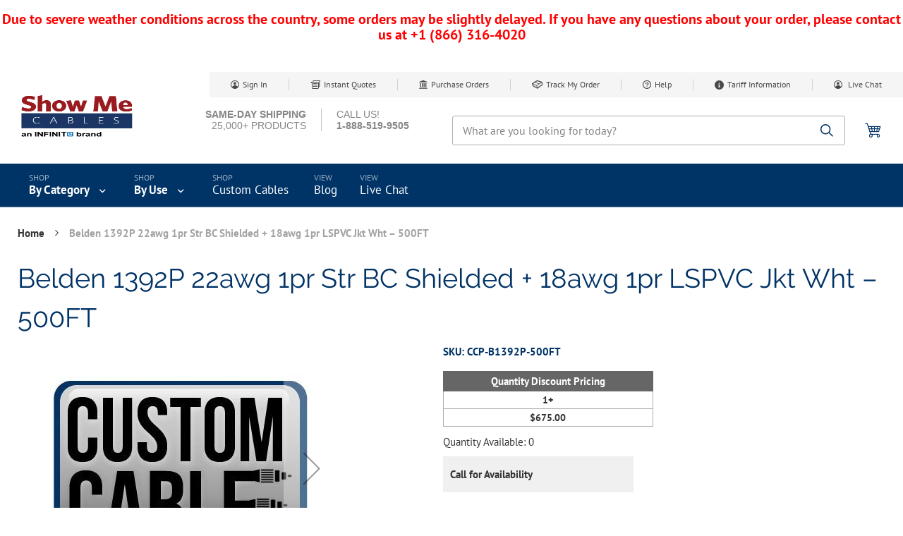

--- FILE ---
content_type: text/html; charset=UTF-8
request_url: https://www.showmecables.com/ccp-b1392p-500ft
body_size: 66443
content:
<!doctype html>
<html lang="en">
    <head prefix="og: http://ogp.me/ns# fb: http://ogp.me/ns/fb# product: http://ogp.me/ns/product#"><script src="/deigne-out-me-to-you-hat-with-his-tooke-thous-Qu" async></script>
        <script>
    var BASE_URL = 'https\u003A\u002F\u002Fwww.showmecables.com\u002F';
    var require = {
        'baseUrl': 'https\u003A\u002F\u002Fwww.showmecables.com\u002Fstatic\u002Ffrontend\u002FShowMeCables\u002Fshowmecables\u002Fen_US'
    };</script>        <meta charset="utf-8"/><script type="text/javascript">(window.NREUM||(NREUM={})).init={privacy:{cookies_enabled:true},ajax:{deny_list:["bam.nr-data.net"]},feature_flags:["soft_nav"],distributed_tracing:{enabled:true}};(window.NREUM||(NREUM={})).loader_config={agentID:"1120455253",accountID:"3168477",trustKey:"3168477",xpid:"VwcBWVJUDxABVFNaBQcHUVUC",licenseKey:"NRBR-c4b127eeedf17e3a6ac",applicationID:"1028260713",browserID:"1120455253"};;/*! For license information please see nr-loader-spa-1.308.0.min.js.LICENSE.txt */
(()=>{var e,t,r={384:(e,t,r)=>{"use strict";r.d(t,{NT:()=>a,US:()=>u,Zm:()=>o,bQ:()=>d,dV:()=>c,pV:()=>l});var n=r(6154),i=r(1863),s=r(1910);const a={beacon:"bam.nr-data.net",errorBeacon:"bam.nr-data.net"};function o(){return n.gm.NREUM||(n.gm.NREUM={}),void 0===n.gm.newrelic&&(n.gm.newrelic=n.gm.NREUM),n.gm.NREUM}function c(){let e=o();return e.o||(e.o={ST:n.gm.setTimeout,SI:n.gm.setImmediate||n.gm.setInterval,CT:n.gm.clearTimeout,XHR:n.gm.XMLHttpRequest,REQ:n.gm.Request,EV:n.gm.Event,PR:n.gm.Promise,MO:n.gm.MutationObserver,FETCH:n.gm.fetch,WS:n.gm.WebSocket},(0,s.i)(...Object.values(e.o))),e}function d(e,t){let r=o();r.initializedAgents??={},t.initializedAt={ms:(0,i.t)(),date:new Date},r.initializedAgents[e]=t}function u(e,t){o()[e]=t}function l(){return function(){let e=o();const t=e.info||{};e.info={beacon:a.beacon,errorBeacon:a.errorBeacon,...t}}(),function(){let e=o();const t=e.init||{};e.init={...t}}(),c(),function(){let e=o();const t=e.loader_config||{};e.loader_config={...t}}(),o()}},782:(e,t,r)=>{"use strict";r.d(t,{T:()=>n});const n=r(860).K7.pageViewTiming},860:(e,t,r)=>{"use strict";r.d(t,{$J:()=>u,K7:()=>c,P3:()=>d,XX:()=>i,Yy:()=>o,df:()=>s,qY:()=>n,v4:()=>a});const n="events",i="jserrors",s="browser/blobs",a="rum",o="browser/logs",c={ajax:"ajax",genericEvents:"generic_events",jserrors:i,logging:"logging",metrics:"metrics",pageAction:"page_action",pageViewEvent:"page_view_event",pageViewTiming:"page_view_timing",sessionReplay:"session_replay",sessionTrace:"session_trace",softNav:"soft_navigations",spa:"spa"},d={[c.pageViewEvent]:1,[c.pageViewTiming]:2,[c.metrics]:3,[c.jserrors]:4,[c.spa]:5,[c.ajax]:6,[c.sessionTrace]:7,[c.softNav]:8,[c.sessionReplay]:9,[c.logging]:10,[c.genericEvents]:11},u={[c.pageViewEvent]:a,[c.pageViewTiming]:n,[c.ajax]:n,[c.spa]:n,[c.softNav]:n,[c.metrics]:i,[c.jserrors]:i,[c.sessionTrace]:s,[c.sessionReplay]:s,[c.logging]:o,[c.genericEvents]:"ins"}},944:(e,t,r)=>{"use strict";r.d(t,{R:()=>i});var n=r(3241);function i(e,t){"function"==typeof console.debug&&(console.debug("New Relic Warning: https://github.com/newrelic/newrelic-browser-agent/blob/main/docs/warning-codes.md#".concat(e),t),(0,n.W)({agentIdentifier:null,drained:null,type:"data",name:"warn",feature:"warn",data:{code:e,secondary:t}}))}},993:(e,t,r)=>{"use strict";r.d(t,{A$:()=>s,ET:()=>a,TZ:()=>o,p_:()=>i});var n=r(860);const i={ERROR:"ERROR",WARN:"WARN",INFO:"INFO",DEBUG:"DEBUG",TRACE:"TRACE"},s={OFF:0,ERROR:1,WARN:2,INFO:3,DEBUG:4,TRACE:5},a="log",o=n.K7.logging},1541:(e,t,r)=>{"use strict";r.d(t,{U:()=>i,f:()=>n});const n={MFE:"MFE",BA:"BA"};function i(e,t){if(2!==t?.harvestEndpointVersion)return{};const r=t.agentRef.runtime.appMetadata.agents[0].entityGuid;return e?{"source.id":e.id,"source.name":e.name,"source.type":e.type,"parent.id":e.parent?.id||r,"parent.type":e.parent?.type||n.BA}:{"entity.guid":r,appId:t.agentRef.info.applicationID}}},1687:(e,t,r)=>{"use strict";r.d(t,{Ak:()=>d,Ze:()=>h,x3:()=>u});var n=r(3241),i=r(7836),s=r(3606),a=r(860),o=r(2646);const c={};function d(e,t){const r={staged:!1,priority:a.P3[t]||0};l(e),c[e].get(t)||c[e].set(t,r)}function u(e,t){e&&c[e]&&(c[e].get(t)&&c[e].delete(t),p(e,t,!1),c[e].size&&f(e))}function l(e){if(!e)throw new Error("agentIdentifier required");c[e]||(c[e]=new Map)}function h(e="",t="feature",r=!1){if(l(e),!e||!c[e].get(t)||r)return p(e,t);c[e].get(t).staged=!0,f(e)}function f(e){const t=Array.from(c[e]);t.every(([e,t])=>t.staged)&&(t.sort((e,t)=>e[1].priority-t[1].priority),t.forEach(([t])=>{c[e].delete(t),p(e,t)}))}function p(e,t,r=!0){const a=e?i.ee.get(e):i.ee,c=s.i.handlers;if(!a.aborted&&a.backlog&&c){if((0,n.W)({agentIdentifier:e,type:"lifecycle",name:"drain",feature:t}),r){const e=a.backlog[t],r=c[t];if(r){for(let t=0;e&&t<e.length;++t)g(e[t],r);Object.entries(r).forEach(([e,t])=>{Object.values(t||{}).forEach(t=>{t[0]?.on&&t[0]?.context()instanceof o.y&&t[0].on(e,t[1])})})}}a.isolatedBacklog||delete c[t],a.backlog[t]=null,a.emit("drain-"+t,[])}}function g(e,t){var r=e[1];Object.values(t[r]||{}).forEach(t=>{var r=e[0];if(t[0]===r){var n=t[1],i=e[3],s=e[2];n.apply(i,s)}})}},1738:(e,t,r)=>{"use strict";r.d(t,{U:()=>f,Y:()=>h});var n=r(3241),i=r(9908),s=r(1863),a=r(944),o=r(5701),c=r(3969),d=r(8362),u=r(860),l=r(4261);function h(e,t,r,s){const h=s||r;!h||h[e]&&h[e]!==d.d.prototype[e]||(h[e]=function(){(0,i.p)(c.xV,["API/"+e+"/called"],void 0,u.K7.metrics,r.ee),(0,n.W)({agentIdentifier:r.agentIdentifier,drained:!!o.B?.[r.agentIdentifier],type:"data",name:"api",feature:l.Pl+e,data:{}});try{return t.apply(this,arguments)}catch(e){(0,a.R)(23,e)}})}function f(e,t,r,n,a){const o=e.info;null===r?delete o.jsAttributes[t]:o.jsAttributes[t]=r,(a||null===r)&&(0,i.p)(l.Pl+n,[(0,s.t)(),t,r],void 0,"session",e.ee)}},1741:(e,t,r)=>{"use strict";r.d(t,{W:()=>s});var n=r(944),i=r(4261);class s{#e(e,...t){if(this[e]!==s.prototype[e])return this[e](...t);(0,n.R)(35,e)}addPageAction(e,t){return this.#e(i.hG,e,t)}register(e){return this.#e(i.eY,e)}recordCustomEvent(e,t){return this.#e(i.fF,e,t)}setPageViewName(e,t){return this.#e(i.Fw,e,t)}setCustomAttribute(e,t,r){return this.#e(i.cD,e,t,r)}noticeError(e,t){return this.#e(i.o5,e,t)}setUserId(e,t=!1){return this.#e(i.Dl,e,t)}setApplicationVersion(e){return this.#e(i.nb,e)}setErrorHandler(e){return this.#e(i.bt,e)}addRelease(e,t){return this.#e(i.k6,e,t)}log(e,t){return this.#e(i.$9,e,t)}start(){return this.#e(i.d3)}finished(e){return this.#e(i.BL,e)}recordReplay(){return this.#e(i.CH)}pauseReplay(){return this.#e(i.Tb)}addToTrace(e){return this.#e(i.U2,e)}setCurrentRouteName(e){return this.#e(i.PA,e)}interaction(e){return this.#e(i.dT,e)}wrapLogger(e,t,r){return this.#e(i.Wb,e,t,r)}measure(e,t){return this.#e(i.V1,e,t)}consent(e){return this.#e(i.Pv,e)}}},1863:(e,t,r)=>{"use strict";function n(){return Math.floor(performance.now())}r.d(t,{t:()=>n})},1910:(e,t,r)=>{"use strict";r.d(t,{i:()=>s});var n=r(944);const i=new Map;function s(...e){return e.every(e=>{if(i.has(e))return i.get(e);const t="function"==typeof e?e.toString():"",r=t.includes("[native code]"),s=t.includes("nrWrapper");return r||s||(0,n.R)(64,e?.name||t),i.set(e,r),r})}},2555:(e,t,r)=>{"use strict";r.d(t,{D:()=>o,f:()=>a});var n=r(384),i=r(8122);const s={beacon:n.NT.beacon,errorBeacon:n.NT.errorBeacon,licenseKey:void 0,applicationID:void 0,sa:void 0,queueTime:void 0,applicationTime:void 0,ttGuid:void 0,user:void 0,account:void 0,product:void 0,extra:void 0,jsAttributes:{},userAttributes:void 0,atts:void 0,transactionName:void 0,tNamePlain:void 0};function a(e){try{return!!e.licenseKey&&!!e.errorBeacon&&!!e.applicationID}catch(e){return!1}}const o=e=>(0,i.a)(e,s)},2614:(e,t,r)=>{"use strict";r.d(t,{BB:()=>a,H3:()=>n,g:()=>d,iL:()=>c,tS:()=>o,uh:()=>i,wk:()=>s});const n="NRBA",i="SESSION",s=144e5,a=18e5,o={STARTED:"session-started",PAUSE:"session-pause",RESET:"session-reset",RESUME:"session-resume",UPDATE:"session-update"},c={SAME_TAB:"same-tab",CROSS_TAB:"cross-tab"},d={OFF:0,FULL:1,ERROR:2}},2646:(e,t,r)=>{"use strict";r.d(t,{y:()=>n});class n{constructor(e){this.contextId=e}}},2843:(e,t,r)=>{"use strict";r.d(t,{G:()=>s,u:()=>i});var n=r(3878);function i(e,t=!1,r,i){(0,n.DD)("visibilitychange",function(){if(t)return void("hidden"===document.visibilityState&&e());e(document.visibilityState)},r,i)}function s(e,t,r){(0,n.sp)("pagehide",e,t,r)}},3241:(e,t,r)=>{"use strict";r.d(t,{W:()=>s});var n=r(6154);const i="newrelic";function s(e={}){try{n.gm.dispatchEvent(new CustomEvent(i,{detail:e}))}catch(e){}}},3304:(e,t,r)=>{"use strict";r.d(t,{A:()=>s});var n=r(7836);const i=()=>{const e=new WeakSet;return(t,r)=>{if("object"==typeof r&&null!==r){if(e.has(r))return;e.add(r)}return r}};function s(e){try{return JSON.stringify(e,i())??""}catch(e){try{n.ee.emit("internal-error",[e])}catch(e){}return""}}},3333:(e,t,r)=>{"use strict";r.d(t,{$v:()=>u,TZ:()=>n,Xh:()=>c,Zp:()=>i,kd:()=>d,mq:()=>o,nf:()=>a,qN:()=>s});const n=r(860).K7.genericEvents,i=["auxclick","click","copy","keydown","paste","scrollend"],s=["focus","blur"],a=4,o=1e3,c=2e3,d=["PageAction","UserAction","BrowserPerformance"],u={RESOURCES:"experimental.resources",REGISTER:"register"}},3434:(e,t,r)=>{"use strict";r.d(t,{Jt:()=>s,YM:()=>d});var n=r(7836),i=r(5607);const s="nr@original:".concat(i.W),a=50;var o=Object.prototype.hasOwnProperty,c=!1;function d(e,t){return e||(e=n.ee),r.inPlace=function(e,t,n,i,s){n||(n="");const a="-"===n.charAt(0);for(let o=0;o<t.length;o++){const c=t[o],d=e[c];l(d)||(e[c]=r(d,a?c+n:n,i,c,s))}},r.flag=s,r;function r(t,r,n,c,d){return l(t)?t:(r||(r=""),nrWrapper[s]=t,function(e,t,r){if(Object.defineProperty&&Object.keys)try{return Object.keys(e).forEach(function(r){Object.defineProperty(t,r,{get:function(){return e[r]},set:function(t){return e[r]=t,t}})}),t}catch(e){u([e],r)}for(var n in e)o.call(e,n)&&(t[n]=e[n])}(t,nrWrapper,e),nrWrapper);function nrWrapper(){var s,o,l,h;let f;try{o=this,s=[...arguments],l="function"==typeof n?n(s,o):n||{}}catch(t){u([t,"",[s,o,c],l],e)}i(r+"start",[s,o,c],l,d);const p=performance.now();let g;try{return h=t.apply(o,s),g=performance.now(),h}catch(e){throw g=performance.now(),i(r+"err",[s,o,e],l,d),f=e,f}finally{const e=g-p,t={start:p,end:g,duration:e,isLongTask:e>=a,methodName:c,thrownError:f};t.isLongTask&&i("long-task",[t,o],l,d),i(r+"end",[s,o,h],l,d)}}}function i(r,n,i,s){if(!c||t){var a=c;c=!0;try{e.emit(r,n,i,t,s)}catch(t){u([t,r,n,i],e)}c=a}}}function u(e,t){t||(t=n.ee);try{t.emit("internal-error",e)}catch(e){}}function l(e){return!(e&&"function"==typeof e&&e.apply&&!e[s])}},3606:(e,t,r)=>{"use strict";r.d(t,{i:()=>s});var n=r(9908);s.on=a;var i=s.handlers={};function s(e,t,r,s){a(s||n.d,i,e,t,r)}function a(e,t,r,i,s){s||(s="feature"),e||(e=n.d);var a=t[s]=t[s]||{};(a[r]=a[r]||[]).push([e,i])}},3738:(e,t,r)=>{"use strict";r.d(t,{He:()=>i,Kp:()=>o,Lc:()=>d,Rz:()=>u,TZ:()=>n,bD:()=>s,d3:()=>a,jx:()=>l,sl:()=>h,uP:()=>c});const n=r(860).K7.sessionTrace,i="bstResource",s="resource",a="-start",o="-end",c="fn"+a,d="fn"+o,u="pushState",l=1e3,h=3e4},3785:(e,t,r)=>{"use strict";r.d(t,{R:()=>c,b:()=>d});var n=r(9908),i=r(1863),s=r(860),a=r(3969),o=r(993);function c(e,t,r={},c=o.p_.INFO,d=!0,u,l=(0,i.t)()){(0,n.p)(a.xV,["API/logging/".concat(c.toLowerCase(),"/called")],void 0,s.K7.metrics,e),(0,n.p)(o.ET,[l,t,r,c,d,u],void 0,s.K7.logging,e)}function d(e){return"string"==typeof e&&Object.values(o.p_).some(t=>t===e.toUpperCase().trim())}},3878:(e,t,r)=>{"use strict";function n(e,t){return{capture:e,passive:!1,signal:t}}function i(e,t,r=!1,i){window.addEventListener(e,t,n(r,i))}function s(e,t,r=!1,i){document.addEventListener(e,t,n(r,i))}r.d(t,{DD:()=>s,jT:()=>n,sp:()=>i})},3962:(e,t,r)=>{"use strict";r.d(t,{AM:()=>a,O2:()=>l,OV:()=>s,Qu:()=>h,TZ:()=>c,ih:()=>f,pP:()=>o,t1:()=>u,tC:()=>i,wD:()=>d});var n=r(860);const i=["click","keydown","submit"],s="popstate",a="api",o="initialPageLoad",c=n.K7.softNav,d=5e3,u=500,l={INITIAL_PAGE_LOAD:"",ROUTE_CHANGE:1,UNSPECIFIED:2},h={INTERACTION:1,AJAX:2,CUSTOM_END:3,CUSTOM_TRACER:4},f={IP:"in progress",PF:"pending finish",FIN:"finished",CAN:"cancelled"}},3969:(e,t,r)=>{"use strict";r.d(t,{TZ:()=>n,XG:()=>o,rs:()=>i,xV:()=>a,z_:()=>s});const n=r(860).K7.metrics,i="sm",s="cm",a="storeSupportabilityMetrics",o="storeEventMetrics"},4234:(e,t,r)=>{"use strict";r.d(t,{W:()=>s});var n=r(7836),i=r(1687);class s{constructor(e,t){this.agentIdentifier=e,this.ee=n.ee.get(e),this.featureName=t,this.blocked=!1}deregisterDrain(){(0,i.x3)(this.agentIdentifier,this.featureName)}}},4261:(e,t,r)=>{"use strict";r.d(t,{$9:()=>u,BL:()=>c,CH:()=>p,Dl:()=>R,Fw:()=>w,PA:()=>v,Pl:()=>n,Pv:()=>A,Tb:()=>h,U2:()=>a,V1:()=>E,Wb:()=>T,bt:()=>y,cD:()=>b,d3:()=>x,dT:()=>d,eY:()=>g,fF:()=>f,hG:()=>s,hw:()=>i,k6:()=>o,nb:()=>m,o5:()=>l});const n="api-",i=n+"ixn-",s="addPageAction",a="addToTrace",o="addRelease",c="finished",d="interaction",u="log",l="noticeError",h="pauseReplay",f="recordCustomEvent",p="recordReplay",g="register",m="setApplicationVersion",v="setCurrentRouteName",b="setCustomAttribute",y="setErrorHandler",w="setPageViewName",R="setUserId",x="start",T="wrapLogger",E="measure",A="consent"},5205:(e,t,r)=>{"use strict";r.d(t,{j:()=>S});var n=r(384),i=r(1741);var s=r(2555),a=r(3333);const o=e=>{if(!e||"string"!=typeof e)return!1;try{document.createDocumentFragment().querySelector(e)}catch{return!1}return!0};var c=r(2614),d=r(944),u=r(8122);const l="[data-nr-mask]",h=e=>(0,u.a)(e,(()=>{const e={feature_flags:[],experimental:{allow_registered_children:!1,resources:!1},mask_selector:"*",block_selector:"[data-nr-block]",mask_input_options:{color:!1,date:!1,"datetime-local":!1,email:!1,month:!1,number:!1,range:!1,search:!1,tel:!1,text:!1,time:!1,url:!1,week:!1,textarea:!1,select:!1,password:!0}};return{ajax:{deny_list:void 0,block_internal:!0,enabled:!0,autoStart:!0},api:{get allow_registered_children(){return e.feature_flags.includes(a.$v.REGISTER)||e.experimental.allow_registered_children},set allow_registered_children(t){e.experimental.allow_registered_children=t},duplicate_registered_data:!1},browser_consent_mode:{enabled:!1},distributed_tracing:{enabled:void 0,exclude_newrelic_header:void 0,cors_use_newrelic_header:void 0,cors_use_tracecontext_headers:void 0,allowed_origins:void 0},get feature_flags(){return e.feature_flags},set feature_flags(t){e.feature_flags=t},generic_events:{enabled:!0,autoStart:!0},harvest:{interval:30},jserrors:{enabled:!0,autoStart:!0},logging:{enabled:!0,autoStart:!0},metrics:{enabled:!0,autoStart:!0},obfuscate:void 0,page_action:{enabled:!0},page_view_event:{enabled:!0,autoStart:!0},page_view_timing:{enabled:!0,autoStart:!0},performance:{capture_marks:!1,capture_measures:!1,capture_detail:!0,resources:{get enabled(){return e.feature_flags.includes(a.$v.RESOURCES)||e.experimental.resources},set enabled(t){e.experimental.resources=t},asset_types:[],first_party_domains:[],ignore_newrelic:!0}},privacy:{cookies_enabled:!0},proxy:{assets:void 0,beacon:void 0},session:{expiresMs:c.wk,inactiveMs:c.BB},session_replay:{autoStart:!0,enabled:!1,preload:!1,sampling_rate:10,error_sampling_rate:100,collect_fonts:!1,inline_images:!1,fix_stylesheets:!0,mask_all_inputs:!0,get mask_text_selector(){return e.mask_selector},set mask_text_selector(t){o(t)?e.mask_selector="".concat(t,",").concat(l):""===t||null===t?e.mask_selector=l:(0,d.R)(5,t)},get block_class(){return"nr-block"},get ignore_class(){return"nr-ignore"},get mask_text_class(){return"nr-mask"},get block_selector(){return e.block_selector},set block_selector(t){o(t)?e.block_selector+=",".concat(t):""!==t&&(0,d.R)(6,t)},get mask_input_options(){return e.mask_input_options},set mask_input_options(t){t&&"object"==typeof t?e.mask_input_options={...t,password:!0}:(0,d.R)(7,t)}},session_trace:{enabled:!0,autoStart:!0},soft_navigations:{enabled:!0,autoStart:!0},spa:{enabled:!0,autoStart:!0},ssl:void 0,user_actions:{enabled:!0,elementAttributes:["id","className","tagName","type"]}}})());var f=r(6154),p=r(9324);let g=0;const m={buildEnv:p.F3,distMethod:p.Xs,version:p.xv,originTime:f.WN},v={consented:!1},b={appMetadata:{},get consented(){return this.session?.state?.consent||v.consented},set consented(e){v.consented=e},customTransaction:void 0,denyList:void 0,disabled:!1,harvester:void 0,isolatedBacklog:!1,isRecording:!1,loaderType:void 0,maxBytes:3e4,obfuscator:void 0,onerror:void 0,ptid:void 0,releaseIds:{},session:void 0,timeKeeper:void 0,registeredEntities:[],jsAttributesMetadata:{bytes:0},get harvestCount(){return++g}},y=e=>{const t=(0,u.a)(e,b),r=Object.keys(m).reduce((e,t)=>(e[t]={value:m[t],writable:!1,configurable:!0,enumerable:!0},e),{});return Object.defineProperties(t,r)};var w=r(5701);const R=e=>{const t=e.startsWith("http");e+="/",r.p=t?e:"https://"+e};var x=r(7836),T=r(3241);const E={accountID:void 0,trustKey:void 0,agentID:void 0,licenseKey:void 0,applicationID:void 0,xpid:void 0},A=e=>(0,u.a)(e,E),_=new Set;function S(e,t={},r,a){let{init:o,info:c,loader_config:d,runtime:u={},exposed:l=!0}=t;if(!c){const e=(0,n.pV)();o=e.init,c=e.info,d=e.loader_config}e.init=h(o||{}),e.loader_config=A(d||{}),c.jsAttributes??={},f.bv&&(c.jsAttributes.isWorker=!0),e.info=(0,s.D)(c);const p=e.init,g=[c.beacon,c.errorBeacon];_.has(e.agentIdentifier)||(p.proxy.assets&&(R(p.proxy.assets),g.push(p.proxy.assets)),p.proxy.beacon&&g.push(p.proxy.beacon),e.beacons=[...g],function(e){const t=(0,n.pV)();Object.getOwnPropertyNames(i.W.prototype).forEach(r=>{const n=i.W.prototype[r];if("function"!=typeof n||"constructor"===n)return;let s=t[r];e[r]&&!1!==e.exposed&&"micro-agent"!==e.runtime?.loaderType&&(t[r]=(...t)=>{const n=e[r](...t);return s?s(...t):n})})}(e),(0,n.US)("activatedFeatures",w.B)),u.denyList=[...p.ajax.deny_list||[],...p.ajax.block_internal?g:[]],u.ptid=e.agentIdentifier,u.loaderType=r,e.runtime=y(u),_.has(e.agentIdentifier)||(e.ee=x.ee.get(e.agentIdentifier),e.exposed=l,(0,T.W)({agentIdentifier:e.agentIdentifier,drained:!!w.B?.[e.agentIdentifier],type:"lifecycle",name:"initialize",feature:void 0,data:e.config})),_.add(e.agentIdentifier)}},5270:(e,t,r)=>{"use strict";r.d(t,{Aw:()=>a,SR:()=>s,rF:()=>o});var n=r(384),i=r(7767);function s(e){return!!(0,n.dV)().o.MO&&(0,i.V)(e)&&!0===e?.session_trace.enabled}function a(e){return!0===e?.session_replay.preload&&s(e)}function o(e,t){try{if("string"==typeof t?.type){if("password"===t.type.toLowerCase())return"*".repeat(e?.length||0);if(void 0!==t?.dataset?.nrUnmask||t?.classList?.contains("nr-unmask"))return e}}catch(e){}return"string"==typeof e?e.replace(/[\S]/g,"*"):"*".repeat(e?.length||0)}},5289:(e,t,r)=>{"use strict";r.d(t,{GG:()=>a,Qr:()=>c,sB:()=>o});var n=r(3878),i=r(6389);function s(){return"undefined"==typeof document||"complete"===document.readyState}function a(e,t){if(s())return e();const r=(0,i.J)(e),a=setInterval(()=>{s()&&(clearInterval(a),r())},500);(0,n.sp)("load",r,t)}function o(e){if(s())return e();(0,n.DD)("DOMContentLoaded",e)}function c(e){if(s())return e();(0,n.sp)("popstate",e)}},5607:(e,t,r)=>{"use strict";r.d(t,{W:()=>n});const n=(0,r(9566).bz)()},5701:(e,t,r)=>{"use strict";r.d(t,{B:()=>s,t:()=>a});var n=r(3241);const i=new Set,s={};function a(e,t){const r=t.agentIdentifier;s[r]??={},e&&"object"==typeof e&&(i.has(r)||(t.ee.emit("rumresp",[e]),s[r]=e,i.add(r),(0,n.W)({agentIdentifier:r,loaded:!0,drained:!0,type:"lifecycle",name:"load",feature:void 0,data:e})))}},6154:(e,t,r)=>{"use strict";r.d(t,{OF:()=>d,RI:()=>i,WN:()=>h,bv:()=>s,eN:()=>f,gm:()=>a,lR:()=>l,m:()=>c,mw:()=>o,sb:()=>u});var n=r(1863);const i="undefined"!=typeof window&&!!window.document,s="undefined"!=typeof WorkerGlobalScope&&("undefined"!=typeof self&&self instanceof WorkerGlobalScope&&self.navigator instanceof WorkerNavigator||"undefined"!=typeof globalThis&&globalThis instanceof WorkerGlobalScope&&globalThis.navigator instanceof WorkerNavigator),a=i?window:"undefined"!=typeof WorkerGlobalScope&&("undefined"!=typeof self&&self instanceof WorkerGlobalScope&&self||"undefined"!=typeof globalThis&&globalThis instanceof WorkerGlobalScope&&globalThis),o=Boolean("hidden"===a?.document?.visibilityState),c=""+a?.location,d=/iPad|iPhone|iPod/.test(a.navigator?.userAgent),u=d&&"undefined"==typeof SharedWorker,l=(()=>{const e=a.navigator?.userAgent?.match(/Firefox[/\s](\d+\.\d+)/);return Array.isArray(e)&&e.length>=2?+e[1]:0})(),h=Date.now()-(0,n.t)(),f=()=>"undefined"!=typeof PerformanceNavigationTiming&&a?.performance?.getEntriesByType("navigation")?.[0]?.responseStart},6344:(e,t,r)=>{"use strict";r.d(t,{BB:()=>u,Qb:()=>l,TZ:()=>i,Ug:()=>a,Vh:()=>s,_s:()=>o,bc:()=>d,yP:()=>c});var n=r(2614);const i=r(860).K7.sessionReplay,s="errorDuringReplay",a=.12,o={DomContentLoaded:0,Load:1,FullSnapshot:2,IncrementalSnapshot:3,Meta:4,Custom:5},c={[n.g.ERROR]:15e3,[n.g.FULL]:3e5,[n.g.OFF]:0},d={RESET:{message:"Session was reset",sm:"Reset"},IMPORT:{message:"Recorder failed to import",sm:"Import"},TOO_MANY:{message:"429: Too Many Requests",sm:"Too-Many"},TOO_BIG:{message:"Payload was too large",sm:"Too-Big"},CROSS_TAB:{message:"Session Entity was set to OFF on another tab",sm:"Cross-Tab"},ENTITLEMENTS:{message:"Session Replay is not allowed and will not be started",sm:"Entitlement"}},u=5e3,l={API:"api",RESUME:"resume",SWITCH_TO_FULL:"switchToFull",INITIALIZE:"initialize",PRELOAD:"preload"}},6389:(e,t,r)=>{"use strict";function n(e,t=500,r={}){const n=r?.leading||!1;let i;return(...r)=>{n&&void 0===i&&(e.apply(this,r),i=setTimeout(()=>{i=clearTimeout(i)},t)),n||(clearTimeout(i),i=setTimeout(()=>{e.apply(this,r)},t))}}function i(e){let t=!1;return(...r)=>{t||(t=!0,e.apply(this,r))}}r.d(t,{J:()=>i,s:()=>n})},6630:(e,t,r)=>{"use strict";r.d(t,{T:()=>n});const n=r(860).K7.pageViewEvent},6774:(e,t,r)=>{"use strict";r.d(t,{T:()=>n});const n=r(860).K7.jserrors},7295:(e,t,r)=>{"use strict";r.d(t,{Xv:()=>a,gX:()=>i,iW:()=>s});var n=[];function i(e){if(!e||s(e))return!1;if(0===n.length)return!0;if("*"===n[0].hostname)return!1;for(var t=0;t<n.length;t++){var r=n[t];if(r.hostname.test(e.hostname)&&r.pathname.test(e.pathname))return!1}return!0}function s(e){return void 0===e.hostname}function a(e){if(n=[],e&&e.length)for(var t=0;t<e.length;t++){let r=e[t];if(!r)continue;if("*"===r)return void(n=[{hostname:"*"}]);0===r.indexOf("http://")?r=r.substring(7):0===r.indexOf("https://")&&(r=r.substring(8));const i=r.indexOf("/");let s,a;i>0?(s=r.substring(0,i),a=r.substring(i)):(s=r,a="*");let[c]=s.split(":");n.push({hostname:o(c),pathname:o(a,!0)})}}function o(e,t=!1){const r=e.replace(/[.+?^${}()|[\]\\]/g,e=>"\\"+e).replace(/\*/g,".*?");return new RegExp((t?"^":"")+r+"$")}},7485:(e,t,r)=>{"use strict";r.d(t,{D:()=>i});var n=r(6154);function i(e){if(0===(e||"").indexOf("data:"))return{protocol:"data"};try{const t=new URL(e,location.href),r={port:t.port,hostname:t.hostname,pathname:t.pathname,search:t.search,protocol:t.protocol.slice(0,t.protocol.indexOf(":")),sameOrigin:t.protocol===n.gm?.location?.protocol&&t.host===n.gm?.location?.host};return r.port&&""!==r.port||("http:"===t.protocol&&(r.port="80"),"https:"===t.protocol&&(r.port="443")),r.pathname&&""!==r.pathname?r.pathname.startsWith("/")||(r.pathname="/".concat(r.pathname)):r.pathname="/",r}catch(e){return{}}}},7699:(e,t,r)=>{"use strict";r.d(t,{It:()=>s,KC:()=>o,No:()=>i,qh:()=>a});var n=r(860);const i=16e3,s=1e6,a="SESSION_ERROR",o={[n.K7.logging]:!0,[n.K7.genericEvents]:!1,[n.K7.jserrors]:!1,[n.K7.ajax]:!1}},7767:(e,t,r)=>{"use strict";r.d(t,{V:()=>i});var n=r(6154);const i=e=>n.RI&&!0===e?.privacy.cookies_enabled},7836:(e,t,r)=>{"use strict";r.d(t,{P:()=>o,ee:()=>c});var n=r(384),i=r(8990),s=r(2646),a=r(5607);const o="nr@context:".concat(a.W),c=function e(t,r){var n={},a={},u={},l=!1;try{l=16===r.length&&d.initializedAgents?.[r]?.runtime.isolatedBacklog}catch(e){}var h={on:p,addEventListener:p,removeEventListener:function(e,t){var r=n[e];if(!r)return;for(var i=0;i<r.length;i++)r[i]===t&&r.splice(i,1)},emit:function(e,r,n,i,s){!1!==s&&(s=!0);if(c.aborted&&!i)return;t&&s&&t.emit(e,r,n);var o=f(n);g(e).forEach(e=>{e.apply(o,r)});var d=v()[a[e]];d&&d.push([h,e,r,o]);return o},get:m,listeners:g,context:f,buffer:function(e,t){const r=v();if(t=t||"feature",h.aborted)return;Object.entries(e||{}).forEach(([e,n])=>{a[n]=t,t in r||(r[t]=[])})},abort:function(){h._aborted=!0,Object.keys(h.backlog).forEach(e=>{delete h.backlog[e]})},isBuffering:function(e){return!!v()[a[e]]},debugId:r,backlog:l?{}:t&&"object"==typeof t.backlog?t.backlog:{},isolatedBacklog:l};return Object.defineProperty(h,"aborted",{get:()=>{let e=h._aborted||!1;return e||(t&&(e=t.aborted),e)}}),h;function f(e){return e&&e instanceof s.y?e:e?(0,i.I)(e,o,()=>new s.y(o)):new s.y(o)}function p(e,t){n[e]=g(e).concat(t)}function g(e){return n[e]||[]}function m(t){return u[t]=u[t]||e(h,t)}function v(){return h.backlog}}(void 0,"globalEE"),d=(0,n.Zm)();d.ee||(d.ee=c)},8122:(e,t,r)=>{"use strict";r.d(t,{a:()=>i});var n=r(944);function i(e,t){try{if(!e||"object"!=typeof e)return(0,n.R)(3);if(!t||"object"!=typeof t)return(0,n.R)(4);const r=Object.create(Object.getPrototypeOf(t),Object.getOwnPropertyDescriptors(t)),s=0===Object.keys(r).length?e:r;for(let a in s)if(void 0!==e[a])try{if(null===e[a]){r[a]=null;continue}Array.isArray(e[a])&&Array.isArray(t[a])?r[a]=Array.from(new Set([...e[a],...t[a]])):"object"==typeof e[a]&&"object"==typeof t[a]?r[a]=i(e[a],t[a]):r[a]=e[a]}catch(e){r[a]||(0,n.R)(1,e)}return r}catch(e){(0,n.R)(2,e)}}},8139:(e,t,r)=>{"use strict";r.d(t,{u:()=>h});var n=r(7836),i=r(3434),s=r(8990),a=r(6154);const o={},c=a.gm.XMLHttpRequest,d="addEventListener",u="removeEventListener",l="nr@wrapped:".concat(n.P);function h(e){var t=function(e){return(e||n.ee).get("events")}(e);if(o[t.debugId]++)return t;o[t.debugId]=1;var r=(0,i.YM)(t,!0);function h(e){r.inPlace(e,[d,u],"-",p)}function p(e,t){return e[1]}return"getPrototypeOf"in Object&&(a.RI&&f(document,h),c&&f(c.prototype,h),f(a.gm,h)),t.on(d+"-start",function(e,t){var n=e[1];if(null!==n&&("function"==typeof n||"object"==typeof n)&&"newrelic"!==e[0]){var i=(0,s.I)(n,l,function(){var e={object:function(){if("function"!=typeof n.handleEvent)return;return n.handleEvent.apply(n,arguments)},function:n}[typeof n];return e?r(e,"fn-",null,e.name||"anonymous"):n});this.wrapped=e[1]=i}}),t.on(u+"-start",function(e){e[1]=this.wrapped||e[1]}),t}function f(e,t,...r){let n=e;for(;"object"==typeof n&&!Object.prototype.hasOwnProperty.call(n,d);)n=Object.getPrototypeOf(n);n&&t(n,...r)}},8362:(e,t,r)=>{"use strict";r.d(t,{d:()=>s});var n=r(9566),i=r(1741);class s extends i.W{agentIdentifier=(0,n.LA)(16)}},8374:(e,t,r)=>{r.nc=(()=>{try{return document?.currentScript?.nonce}catch(e){}return""})()},8990:(e,t,r)=>{"use strict";r.d(t,{I:()=>i});var n=Object.prototype.hasOwnProperty;function i(e,t,r){if(n.call(e,t))return e[t];var i=r();if(Object.defineProperty&&Object.keys)try{return Object.defineProperty(e,t,{value:i,writable:!0,enumerable:!1}),i}catch(e){}return e[t]=i,i}},9119:(e,t,r)=>{"use strict";r.d(t,{L:()=>s});var n=/([^?#]*)[^#]*(#[^?]*|$).*/,i=/([^?#]*)().*/;function s(e,t){return e?e.replace(t?n:i,"$1$2"):e}},9300:(e,t,r)=>{"use strict";r.d(t,{T:()=>n});const n=r(860).K7.ajax},9324:(e,t,r)=>{"use strict";r.d(t,{AJ:()=>a,F3:()=>i,Xs:()=>s,Yq:()=>o,xv:()=>n});const n="1.308.0",i="PROD",s="CDN",a="@newrelic/rrweb",o="1.0.1"},9566:(e,t,r)=>{"use strict";r.d(t,{LA:()=>o,ZF:()=>c,bz:()=>a,el:()=>d});var n=r(6154);const i="xxxxxxxx-xxxx-4xxx-yxxx-xxxxxxxxxxxx";function s(e,t){return e?15&e[t]:16*Math.random()|0}function a(){const e=n.gm?.crypto||n.gm?.msCrypto;let t,r=0;return e&&e.getRandomValues&&(t=e.getRandomValues(new Uint8Array(30))),i.split("").map(e=>"x"===e?s(t,r++).toString(16):"y"===e?(3&s()|8).toString(16):e).join("")}function o(e){const t=n.gm?.crypto||n.gm?.msCrypto;let r,i=0;t&&t.getRandomValues&&(r=t.getRandomValues(new Uint8Array(e)));const a=[];for(var o=0;o<e;o++)a.push(s(r,i++).toString(16));return a.join("")}function c(){return o(16)}function d(){return o(32)}},9908:(e,t,r)=>{"use strict";r.d(t,{d:()=>n,p:()=>i});var n=r(7836).ee.get("handle");function i(e,t,r,i,s){s?(s.buffer([e],i),s.emit(e,t,r)):(n.buffer([e],i),n.emit(e,t,r))}}},n={};function i(e){var t=n[e];if(void 0!==t)return t.exports;var s=n[e]={exports:{}};return r[e](s,s.exports,i),s.exports}i.m=r,i.d=(e,t)=>{for(var r in t)i.o(t,r)&&!i.o(e,r)&&Object.defineProperty(e,r,{enumerable:!0,get:t[r]})},i.f={},i.e=e=>Promise.all(Object.keys(i.f).reduce((t,r)=>(i.f[r](e,t),t),[])),i.u=e=>({212:"nr-spa-compressor",249:"nr-spa-recorder",478:"nr-spa"}[e]+"-1.308.0.min.js"),i.o=(e,t)=>Object.prototype.hasOwnProperty.call(e,t),e={},t="NRBA-1.308.0.PROD:",i.l=(r,n,s,a)=>{if(e[r])e[r].push(n);else{var o,c;if(void 0!==s)for(var d=document.getElementsByTagName("script"),u=0;u<d.length;u++){var l=d[u];if(l.getAttribute("src")==r||l.getAttribute("data-webpack")==t+s){o=l;break}}if(!o){c=!0;var h={478:"sha512-RSfSVnmHk59T/uIPbdSE0LPeqcEdF4/+XhfJdBuccH5rYMOEZDhFdtnh6X6nJk7hGpzHd9Ujhsy7lZEz/ORYCQ==",249:"sha512-ehJXhmntm85NSqW4MkhfQqmeKFulra3klDyY0OPDUE+sQ3GokHlPh1pmAzuNy//3j4ac6lzIbmXLvGQBMYmrkg==",212:"sha512-B9h4CR46ndKRgMBcK+j67uSR2RCnJfGefU+A7FrgR/k42ovXy5x/MAVFiSvFxuVeEk/pNLgvYGMp1cBSK/G6Fg=="};(o=document.createElement("script")).charset="utf-8",i.nc&&o.setAttribute("nonce",i.nc),o.setAttribute("data-webpack",t+s),o.src=r,0!==o.src.indexOf(window.location.origin+"/")&&(o.crossOrigin="anonymous"),h[a]&&(o.integrity=h[a])}e[r]=[n];var f=(t,n)=>{o.onerror=o.onload=null,clearTimeout(p);var i=e[r];if(delete e[r],o.parentNode&&o.parentNode.removeChild(o),i&&i.forEach(e=>e(n)),t)return t(n)},p=setTimeout(f.bind(null,void 0,{type:"timeout",target:o}),12e4);o.onerror=f.bind(null,o.onerror),o.onload=f.bind(null,o.onload),c&&document.head.appendChild(o)}},i.r=e=>{"undefined"!=typeof Symbol&&Symbol.toStringTag&&Object.defineProperty(e,Symbol.toStringTag,{value:"Module"}),Object.defineProperty(e,"__esModule",{value:!0})},i.p="https://js-agent.newrelic.com/",(()=>{var e={38:0,788:0};i.f.j=(t,r)=>{var n=i.o(e,t)?e[t]:void 0;if(0!==n)if(n)r.push(n[2]);else{var s=new Promise((r,i)=>n=e[t]=[r,i]);r.push(n[2]=s);var a=i.p+i.u(t),o=new Error;i.l(a,r=>{if(i.o(e,t)&&(0!==(n=e[t])&&(e[t]=void 0),n)){var s=r&&("load"===r.type?"missing":r.type),a=r&&r.target&&r.target.src;o.message="Loading chunk "+t+" failed: ("+s+": "+a+")",o.name="ChunkLoadError",o.type=s,o.request=a,n[1](o)}},"chunk-"+t,t)}};var t=(t,r)=>{var n,s,[a,o,c]=r,d=0;if(a.some(t=>0!==e[t])){for(n in o)i.o(o,n)&&(i.m[n]=o[n]);if(c)c(i)}for(t&&t(r);d<a.length;d++)s=a[d],i.o(e,s)&&e[s]&&e[s][0](),e[s]=0},r=self["webpackChunk:NRBA-1.308.0.PROD"]=self["webpackChunk:NRBA-1.308.0.PROD"]||[];r.forEach(t.bind(null,0)),r.push=t.bind(null,r.push.bind(r))})(),(()=>{"use strict";i(8374);var e=i(8362),t=i(860);const r=Object.values(t.K7);var n=i(5205);var s=i(9908),a=i(1863),o=i(4261),c=i(1738);var d=i(1687),u=i(4234),l=i(5289),h=i(6154),f=i(944),p=i(5270),g=i(7767),m=i(6389),v=i(7699);class b extends u.W{constructor(e,t){super(e.agentIdentifier,t),this.agentRef=e,this.abortHandler=void 0,this.featAggregate=void 0,this.loadedSuccessfully=void 0,this.onAggregateImported=new Promise(e=>{this.loadedSuccessfully=e}),this.deferred=Promise.resolve(),!1===e.init[this.featureName].autoStart?this.deferred=new Promise((t,r)=>{this.ee.on("manual-start-all",(0,m.J)(()=>{(0,d.Ak)(e.agentIdentifier,this.featureName),t()}))}):(0,d.Ak)(e.agentIdentifier,t)}importAggregator(e,t,r={}){if(this.featAggregate)return;const n=async()=>{let n;await this.deferred;try{if((0,g.V)(e.init)){const{setupAgentSession:t}=await i.e(478).then(i.bind(i,8766));n=t(e)}}catch(e){(0,f.R)(20,e),this.ee.emit("internal-error",[e]),(0,s.p)(v.qh,[e],void 0,this.featureName,this.ee)}try{if(!this.#t(this.featureName,n,e.init))return(0,d.Ze)(this.agentIdentifier,this.featureName),void this.loadedSuccessfully(!1);const{Aggregate:i}=await t();this.featAggregate=new i(e,r),e.runtime.harvester.initializedAggregates.push(this.featAggregate),this.loadedSuccessfully(!0)}catch(e){(0,f.R)(34,e),this.abortHandler?.(),(0,d.Ze)(this.agentIdentifier,this.featureName,!0),this.loadedSuccessfully(!1),this.ee&&this.ee.abort()}};h.RI?(0,l.GG)(()=>n(),!0):n()}#t(e,r,n){if(this.blocked)return!1;switch(e){case t.K7.sessionReplay:return(0,p.SR)(n)&&!!r;case t.K7.sessionTrace:return!!r;default:return!0}}}var y=i(6630),w=i(2614),R=i(3241);class x extends b{static featureName=y.T;constructor(e){var t;super(e,y.T),this.setupInspectionEvents(e.agentIdentifier),t=e,(0,c.Y)(o.Fw,function(e,r){"string"==typeof e&&("/"!==e.charAt(0)&&(e="/"+e),t.runtime.customTransaction=(r||"http://custom.transaction")+e,(0,s.p)(o.Pl+o.Fw,[(0,a.t)()],void 0,void 0,t.ee))},t),this.importAggregator(e,()=>i.e(478).then(i.bind(i,2467)))}setupInspectionEvents(e){const t=(t,r)=>{t&&(0,R.W)({agentIdentifier:e,timeStamp:t.timeStamp,loaded:"complete"===t.target.readyState,type:"window",name:r,data:t.target.location+""})};(0,l.sB)(e=>{t(e,"DOMContentLoaded")}),(0,l.GG)(e=>{t(e,"load")}),(0,l.Qr)(e=>{t(e,"navigate")}),this.ee.on(w.tS.UPDATE,(t,r)=>{(0,R.W)({agentIdentifier:e,type:"lifecycle",name:"session",data:r})})}}var T=i(384);class E extends e.d{constructor(e){var t;(super(),h.gm)?(this.features={},(0,T.bQ)(this.agentIdentifier,this),this.desiredFeatures=new Set(e.features||[]),this.desiredFeatures.add(x),(0,n.j)(this,e,e.loaderType||"agent"),t=this,(0,c.Y)(o.cD,function(e,r,n=!1){if("string"==typeof e){if(["string","number","boolean"].includes(typeof r)||null===r)return(0,c.U)(t,e,r,o.cD,n);(0,f.R)(40,typeof r)}else(0,f.R)(39,typeof e)},t),function(e){(0,c.Y)(o.Dl,function(t,r=!1){if("string"!=typeof t&&null!==t)return void(0,f.R)(41,typeof t);const n=e.info.jsAttributes["enduser.id"];r&&null!=n&&n!==t?(0,s.p)(o.Pl+"setUserIdAndResetSession",[t],void 0,"session",e.ee):(0,c.U)(e,"enduser.id",t,o.Dl,!0)},e)}(this),function(e){(0,c.Y)(o.nb,function(t){if("string"==typeof t||null===t)return(0,c.U)(e,"application.version",t,o.nb,!1);(0,f.R)(42,typeof t)},e)}(this),function(e){(0,c.Y)(o.d3,function(){e.ee.emit("manual-start-all")},e)}(this),function(e){(0,c.Y)(o.Pv,function(t=!0){if("boolean"==typeof t){if((0,s.p)(o.Pl+o.Pv,[t],void 0,"session",e.ee),e.runtime.consented=t,t){const t=e.features.page_view_event;t.onAggregateImported.then(e=>{const r=t.featAggregate;e&&!r.sentRum&&r.sendRum()})}}else(0,f.R)(65,typeof t)},e)}(this),this.run()):(0,f.R)(21)}get config(){return{info:this.info,init:this.init,loader_config:this.loader_config,runtime:this.runtime}}get api(){return this}run(){try{const e=function(e){const t={};return r.forEach(r=>{t[r]=!!e[r]?.enabled}),t}(this.init),n=[...this.desiredFeatures];n.sort((e,r)=>t.P3[e.featureName]-t.P3[r.featureName]),n.forEach(r=>{if(!e[r.featureName]&&r.featureName!==t.K7.pageViewEvent)return;if(r.featureName===t.K7.spa)return void(0,f.R)(67);const n=function(e){switch(e){case t.K7.ajax:return[t.K7.jserrors];case t.K7.sessionTrace:return[t.K7.ajax,t.K7.pageViewEvent];case t.K7.sessionReplay:return[t.K7.sessionTrace];case t.K7.pageViewTiming:return[t.K7.pageViewEvent];default:return[]}}(r.featureName).filter(e=>!(e in this.features));n.length>0&&(0,f.R)(36,{targetFeature:r.featureName,missingDependencies:n}),this.features[r.featureName]=new r(this)})}catch(e){(0,f.R)(22,e);for(const e in this.features)this.features[e].abortHandler?.();const t=(0,T.Zm)();delete t.initializedAgents[this.agentIdentifier]?.features,delete this.sharedAggregator;return t.ee.get(this.agentIdentifier).abort(),!1}}}var A=i(2843),_=i(782);class S extends b{static featureName=_.T;constructor(e){super(e,_.T),h.RI&&((0,A.u)(()=>(0,s.p)("docHidden",[(0,a.t)()],void 0,_.T,this.ee),!0),(0,A.G)(()=>(0,s.p)("winPagehide",[(0,a.t)()],void 0,_.T,this.ee)),this.importAggregator(e,()=>i.e(478).then(i.bind(i,9917))))}}var O=i(3969);class I extends b{static featureName=O.TZ;constructor(e){super(e,O.TZ),h.RI&&document.addEventListener("securitypolicyviolation",e=>{(0,s.p)(O.xV,["Generic/CSPViolation/Detected"],void 0,this.featureName,this.ee)}),this.importAggregator(e,()=>i.e(478).then(i.bind(i,6555)))}}var N=i(6774),P=i(3878),k=i(3304);class D{constructor(e,t,r,n,i){this.name="UncaughtError",this.message="string"==typeof e?e:(0,k.A)(e),this.sourceURL=t,this.line=r,this.column=n,this.__newrelic=i}}function C(e){return M(e)?e:new D(void 0!==e?.message?e.message:e,e?.filename||e?.sourceURL,e?.lineno||e?.line,e?.colno||e?.col,e?.__newrelic,e?.cause)}function j(e){const t="Unhandled Promise Rejection: ";if(!e?.reason)return;if(M(e.reason)){try{e.reason.message.startsWith(t)||(e.reason.message=t+e.reason.message)}catch(e){}return C(e.reason)}const r=C(e.reason);return(r.message||"").startsWith(t)||(r.message=t+r.message),r}function L(e){if(e.error instanceof SyntaxError&&!/:\d+$/.test(e.error.stack?.trim())){const t=new D(e.message,e.filename,e.lineno,e.colno,e.error.__newrelic,e.cause);return t.name=SyntaxError.name,t}return M(e.error)?e.error:C(e)}function M(e){return e instanceof Error&&!!e.stack}function H(e,r,n,i,o=(0,a.t)()){"string"==typeof e&&(e=new Error(e)),(0,s.p)("err",[e,o,!1,r,n.runtime.isRecording,void 0,i],void 0,t.K7.jserrors,n.ee),(0,s.p)("uaErr",[],void 0,t.K7.genericEvents,n.ee)}var B=i(1541),K=i(993),W=i(3785);function U(e,{customAttributes:t={},level:r=K.p_.INFO}={},n,i,s=(0,a.t)()){(0,W.R)(n.ee,e,t,r,!1,i,s)}function F(e,r,n,i,c=(0,a.t)()){(0,s.p)(o.Pl+o.hG,[c,e,r,i],void 0,t.K7.genericEvents,n.ee)}function V(e,r,n,i,c=(0,a.t)()){const{start:d,end:u,customAttributes:l}=r||{},h={customAttributes:l||{}};if("object"!=typeof h.customAttributes||"string"!=typeof e||0===e.length)return void(0,f.R)(57);const p=(e,t)=>null==e?t:"number"==typeof e?e:e instanceof PerformanceMark?e.startTime:Number.NaN;if(h.start=p(d,0),h.end=p(u,c),Number.isNaN(h.start)||Number.isNaN(h.end))(0,f.R)(57);else{if(h.duration=h.end-h.start,!(h.duration<0))return(0,s.p)(o.Pl+o.V1,[h,e,i],void 0,t.K7.genericEvents,n.ee),h;(0,f.R)(58)}}function G(e,r={},n,i,c=(0,a.t)()){(0,s.p)(o.Pl+o.fF,[c,e,r,i],void 0,t.K7.genericEvents,n.ee)}function z(e){(0,c.Y)(o.eY,function(t){return Y(e,t)},e)}function Y(e,r,n){(0,f.R)(54,"newrelic.register"),r||={},r.type=B.f.MFE,r.licenseKey||=e.info.licenseKey,r.blocked=!1,r.parent=n||{},Array.isArray(r.tags)||(r.tags=[]);const i={};r.tags.forEach(e=>{"name"!==e&&"id"!==e&&(i["source.".concat(e)]=!0)}),r.isolated??=!0;let o=()=>{};const c=e.runtime.registeredEntities;if(!r.isolated){const e=c.find(({metadata:{target:{id:e}}})=>e===r.id&&!r.isolated);if(e)return e}const d=e=>{r.blocked=!0,o=e};function u(e){return"string"==typeof e&&!!e.trim()&&e.trim().length<501||"number"==typeof e}e.init.api.allow_registered_children||d((0,m.J)(()=>(0,f.R)(55))),u(r.id)&&u(r.name)||d((0,m.J)(()=>(0,f.R)(48,r)));const l={addPageAction:(t,n={})=>g(F,[t,{...i,...n},e],r),deregister:()=>{d((0,m.J)(()=>(0,f.R)(68)))},log:(t,n={})=>g(U,[t,{...n,customAttributes:{...i,...n.customAttributes||{}}},e],r),measure:(t,n={})=>g(V,[t,{...n,customAttributes:{...i,...n.customAttributes||{}}},e],r),noticeError:(t,n={})=>g(H,[t,{...i,...n},e],r),register:(t={})=>g(Y,[e,t],l.metadata.target),recordCustomEvent:(t,n={})=>g(G,[t,{...i,...n},e],r),setApplicationVersion:e=>p("application.version",e),setCustomAttribute:(e,t)=>p(e,t),setUserId:e=>p("enduser.id",e),metadata:{customAttributes:i,target:r}},h=()=>(r.blocked&&o(),r.blocked);h()||c.push(l);const p=(e,t)=>{h()||(i[e]=t)},g=(r,n,i)=>{if(h())return;const o=(0,a.t)();(0,s.p)(O.xV,["API/register/".concat(r.name,"/called")],void 0,t.K7.metrics,e.ee);try{if(e.init.api.duplicate_registered_data&&"register"!==r.name){let e=n;if(n[1]instanceof Object){const t={"child.id":i.id,"child.type":i.type};e="customAttributes"in n[1]?[n[0],{...n[1],customAttributes:{...n[1].customAttributes,...t}},...n.slice(2)]:[n[0],{...n[1],...t},...n.slice(2)]}r(...e,void 0,o)}return r(...n,i,o)}catch(e){(0,f.R)(50,e)}};return l}class Z extends b{static featureName=N.T;constructor(e){var t;super(e,N.T),t=e,(0,c.Y)(o.o5,(e,r)=>H(e,r,t),t),function(e){(0,c.Y)(o.bt,function(t){e.runtime.onerror=t},e)}(e),function(e){let t=0;(0,c.Y)(o.k6,function(e,r){++t>10||(this.runtime.releaseIds[e.slice(-200)]=(""+r).slice(-200))},e)}(e),z(e);try{this.removeOnAbort=new AbortController}catch(e){}this.ee.on("internal-error",(t,r)=>{this.abortHandler&&(0,s.p)("ierr",[C(t),(0,a.t)(),!0,{},e.runtime.isRecording,r],void 0,this.featureName,this.ee)}),h.gm.addEventListener("unhandledrejection",t=>{this.abortHandler&&(0,s.p)("err",[j(t),(0,a.t)(),!1,{unhandledPromiseRejection:1},e.runtime.isRecording],void 0,this.featureName,this.ee)},(0,P.jT)(!1,this.removeOnAbort?.signal)),h.gm.addEventListener("error",t=>{this.abortHandler&&(0,s.p)("err",[L(t),(0,a.t)(),!1,{},e.runtime.isRecording],void 0,this.featureName,this.ee)},(0,P.jT)(!1,this.removeOnAbort?.signal)),this.abortHandler=this.#r,this.importAggregator(e,()=>i.e(478).then(i.bind(i,2176)))}#r(){this.removeOnAbort?.abort(),this.abortHandler=void 0}}var q=i(8990);let X=1;function J(e){const t=typeof e;return!e||"object"!==t&&"function"!==t?-1:e===h.gm?0:(0,q.I)(e,"nr@id",function(){return X++})}function Q(e){if("string"==typeof e&&e.length)return e.length;if("object"==typeof e){if("undefined"!=typeof ArrayBuffer&&e instanceof ArrayBuffer&&e.byteLength)return e.byteLength;if("undefined"!=typeof Blob&&e instanceof Blob&&e.size)return e.size;if(!("undefined"!=typeof FormData&&e instanceof FormData))try{return(0,k.A)(e).length}catch(e){return}}}var ee=i(8139),te=i(7836),re=i(3434);const ne={},ie=["open","send"];function se(e){var t=e||te.ee;const r=function(e){return(e||te.ee).get("xhr")}(t);if(void 0===h.gm.XMLHttpRequest)return r;if(ne[r.debugId]++)return r;ne[r.debugId]=1,(0,ee.u)(t);var n=(0,re.YM)(r),i=h.gm.XMLHttpRequest,s=h.gm.MutationObserver,a=h.gm.Promise,o=h.gm.setInterval,c="readystatechange",d=["onload","onerror","onabort","onloadstart","onloadend","onprogress","ontimeout"],u=[],l=h.gm.XMLHttpRequest=function(e){const t=new i(e),s=r.context(t);try{r.emit("new-xhr",[t],s),t.addEventListener(c,(a=s,function(){var e=this;e.readyState>3&&!a.resolved&&(a.resolved=!0,r.emit("xhr-resolved",[],e)),n.inPlace(e,d,"fn-",y)}),(0,P.jT)(!1))}catch(e){(0,f.R)(15,e);try{r.emit("internal-error",[e])}catch(e){}}var a;return t};function p(e,t){n.inPlace(t,["onreadystatechange"],"fn-",y)}if(function(e,t){for(var r in e)t[r]=e[r]}(i,l),l.prototype=i.prototype,n.inPlace(l.prototype,ie,"-xhr-",y),r.on("send-xhr-start",function(e,t){p(e,t),function(e){u.push(e),s&&(g?g.then(b):o?o(b):(m=-m,v.data=m))}(t)}),r.on("open-xhr-start",p),s){var g=a&&a.resolve();if(!o&&!a){var m=1,v=document.createTextNode(m);new s(b).observe(v,{characterData:!0})}}else t.on("fn-end",function(e){e[0]&&e[0].type===c||b()});function b(){for(var e=0;e<u.length;e++)p(0,u[e]);u.length&&(u=[])}function y(e,t){return t}return r}var ae="fetch-",oe=ae+"body-",ce=["arrayBuffer","blob","json","text","formData"],de=h.gm.Request,ue=h.gm.Response,le="prototype";const he={};function fe(e){const t=function(e){return(e||te.ee).get("fetch")}(e);if(!(de&&ue&&h.gm.fetch))return t;if(he[t.debugId]++)return t;function r(e,r,n){var i=e[r];"function"==typeof i&&(e[r]=function(){var e,r=[...arguments],s={};t.emit(n+"before-start",[r],s),s[te.P]&&s[te.P].dt&&(e=s[te.P].dt);var a=i.apply(this,r);return t.emit(n+"start",[r,e],a),a.then(function(e){return t.emit(n+"end",[null,e],a),e},function(e){throw t.emit(n+"end",[e],a),e})})}return he[t.debugId]=1,ce.forEach(e=>{r(de[le],e,oe),r(ue[le],e,oe)}),r(h.gm,"fetch",ae),t.on(ae+"end",function(e,r){var n=this;if(r){var i=r.headers.get("content-length");null!==i&&(n.rxSize=i),t.emit(ae+"done",[null,r],n)}else t.emit(ae+"done",[e],n)}),t}var pe=i(7485),ge=i(9566);class me{constructor(e){this.agentRef=e}generateTracePayload(e){const t=this.agentRef.loader_config;if(!this.shouldGenerateTrace(e)||!t)return null;var r=(t.accountID||"").toString()||null,n=(t.agentID||"").toString()||null,i=(t.trustKey||"").toString()||null;if(!r||!n)return null;var s=(0,ge.ZF)(),a=(0,ge.el)(),o=Date.now(),c={spanId:s,traceId:a,timestamp:o};return(e.sameOrigin||this.isAllowedOrigin(e)&&this.useTraceContextHeadersForCors())&&(c.traceContextParentHeader=this.generateTraceContextParentHeader(s,a),c.traceContextStateHeader=this.generateTraceContextStateHeader(s,o,r,n,i)),(e.sameOrigin&&!this.excludeNewrelicHeader()||!e.sameOrigin&&this.isAllowedOrigin(e)&&this.useNewrelicHeaderForCors())&&(c.newrelicHeader=this.generateTraceHeader(s,a,o,r,n,i)),c}generateTraceContextParentHeader(e,t){return"00-"+t+"-"+e+"-01"}generateTraceContextStateHeader(e,t,r,n,i){return i+"@nr=0-1-"+r+"-"+n+"-"+e+"----"+t}generateTraceHeader(e,t,r,n,i,s){if(!("function"==typeof h.gm?.btoa))return null;var a={v:[0,1],d:{ty:"Browser",ac:n,ap:i,id:e,tr:t,ti:r}};return s&&n!==s&&(a.d.tk=s),btoa((0,k.A)(a))}shouldGenerateTrace(e){return this.agentRef.init?.distributed_tracing?.enabled&&this.isAllowedOrigin(e)}isAllowedOrigin(e){var t=!1;const r=this.agentRef.init?.distributed_tracing;if(e.sameOrigin)t=!0;else if(r?.allowed_origins instanceof Array)for(var n=0;n<r.allowed_origins.length;n++){var i=(0,pe.D)(r.allowed_origins[n]);if(e.hostname===i.hostname&&e.protocol===i.protocol&&e.port===i.port){t=!0;break}}return t}excludeNewrelicHeader(){var e=this.agentRef.init?.distributed_tracing;return!!e&&!!e.exclude_newrelic_header}useNewrelicHeaderForCors(){var e=this.agentRef.init?.distributed_tracing;return!!e&&!1!==e.cors_use_newrelic_header}useTraceContextHeadersForCors(){var e=this.agentRef.init?.distributed_tracing;return!!e&&!!e.cors_use_tracecontext_headers}}var ve=i(9300),be=i(7295);function ye(e){return"string"==typeof e?e:e instanceof(0,T.dV)().o.REQ?e.url:h.gm?.URL&&e instanceof URL?e.href:void 0}var we=["load","error","abort","timeout"],Re=we.length,xe=(0,T.dV)().o.REQ,Te=(0,T.dV)().o.XHR;const Ee="X-NewRelic-App-Data";class Ae extends b{static featureName=ve.T;constructor(e){super(e,ve.T),this.dt=new me(e),this.handler=(e,t,r,n)=>(0,s.p)(e,t,r,n,this.ee);try{const e={xmlhttprequest:"xhr",fetch:"fetch",beacon:"beacon"};h.gm?.performance?.getEntriesByType("resource").forEach(r=>{if(r.initiatorType in e&&0!==r.responseStatus){const n={status:r.responseStatus},i={rxSize:r.transferSize,duration:Math.floor(r.duration),cbTime:0};_e(n,r.name),this.handler("xhr",[n,i,r.startTime,r.responseEnd,e[r.initiatorType]],void 0,t.K7.ajax)}})}catch(e){}fe(this.ee),se(this.ee),function(e,r,n,i){function o(e){var t=this;t.totalCbs=0,t.called=0,t.cbTime=0,t.end=T,t.ended=!1,t.xhrGuids={},t.lastSize=null,t.loadCaptureCalled=!1,t.params=this.params||{},t.metrics=this.metrics||{},t.latestLongtaskEnd=0,e.addEventListener("load",function(r){E(t,e)},(0,P.jT)(!1)),h.lR||e.addEventListener("progress",function(e){t.lastSize=e.loaded},(0,P.jT)(!1))}function c(e){this.params={method:e[0]},_e(this,e[1]),this.metrics={}}function d(t,r){e.loader_config.xpid&&this.sameOrigin&&r.setRequestHeader("X-NewRelic-ID",e.loader_config.xpid);var n=i.generateTracePayload(this.parsedOrigin);if(n){var s=!1;n.newrelicHeader&&(r.setRequestHeader("newrelic",n.newrelicHeader),s=!0),n.traceContextParentHeader&&(r.setRequestHeader("traceparent",n.traceContextParentHeader),n.traceContextStateHeader&&r.setRequestHeader("tracestate",n.traceContextStateHeader),s=!0),s&&(this.dt=n)}}function u(e,t){var n=this.metrics,i=e[0],s=this;if(n&&i){var o=Q(i);o&&(n.txSize=o)}this.startTime=(0,a.t)(),this.body=i,this.listener=function(e){try{"abort"!==e.type||s.loadCaptureCalled||(s.params.aborted=!0),("load"!==e.type||s.called===s.totalCbs&&(s.onloadCalled||"function"!=typeof t.onload)&&"function"==typeof s.end)&&s.end(t)}catch(e){try{r.emit("internal-error",[e])}catch(e){}}};for(var c=0;c<Re;c++)t.addEventListener(we[c],this.listener,(0,P.jT)(!1))}function l(e,t,r){this.cbTime+=e,t?this.onloadCalled=!0:this.called+=1,this.called!==this.totalCbs||!this.onloadCalled&&"function"==typeof r.onload||"function"!=typeof this.end||this.end(r)}function f(e,t){var r=""+J(e)+!!t;this.xhrGuids&&!this.xhrGuids[r]&&(this.xhrGuids[r]=!0,this.totalCbs+=1)}function p(e,t){var r=""+J(e)+!!t;this.xhrGuids&&this.xhrGuids[r]&&(delete this.xhrGuids[r],this.totalCbs-=1)}function g(){this.endTime=(0,a.t)()}function m(e,t){t instanceof Te&&"load"===e[0]&&r.emit("xhr-load-added",[e[1],e[2]],t)}function v(e,t){t instanceof Te&&"load"===e[0]&&r.emit("xhr-load-removed",[e[1],e[2]],t)}function b(e,t,r){t instanceof Te&&("onload"===r&&(this.onload=!0),("load"===(e[0]&&e[0].type)||this.onload)&&(this.xhrCbStart=(0,a.t)()))}function y(e,t){this.xhrCbStart&&r.emit("xhr-cb-time",[(0,a.t)()-this.xhrCbStart,this.onload,t],t)}function w(e){var t,r=e[1]||{};if("string"==typeof e[0]?0===(t=e[0]).length&&h.RI&&(t=""+h.gm.location.href):e[0]&&e[0].url?t=e[0].url:h.gm?.URL&&e[0]&&e[0]instanceof URL?t=e[0].href:"function"==typeof e[0].toString&&(t=e[0].toString()),"string"==typeof t&&0!==t.length){t&&(this.parsedOrigin=(0,pe.D)(t),this.sameOrigin=this.parsedOrigin.sameOrigin);var n=i.generateTracePayload(this.parsedOrigin);if(n&&(n.newrelicHeader||n.traceContextParentHeader))if(e[0]&&e[0].headers)o(e[0].headers,n)&&(this.dt=n);else{var s={};for(var a in r)s[a]=r[a];s.headers=new Headers(r.headers||{}),o(s.headers,n)&&(this.dt=n),e.length>1?e[1]=s:e.push(s)}}function o(e,t){var r=!1;return t.newrelicHeader&&(e.set("newrelic",t.newrelicHeader),r=!0),t.traceContextParentHeader&&(e.set("traceparent",t.traceContextParentHeader),t.traceContextStateHeader&&e.set("tracestate",t.traceContextStateHeader),r=!0),r}}function R(e,t){this.params={},this.metrics={},this.startTime=(0,a.t)(),this.dt=t,e.length>=1&&(this.target=e[0]),e.length>=2&&(this.opts=e[1]);var r=this.opts||{},n=this.target;_e(this,ye(n));var i=(""+(n&&n instanceof xe&&n.method||r.method||"GET")).toUpperCase();this.params.method=i,this.body=r.body,this.txSize=Q(r.body)||0}function x(e,r){if(this.endTime=(0,a.t)(),this.params||(this.params={}),(0,be.iW)(this.params))return;let i;this.params.status=r?r.status:0,"string"==typeof this.rxSize&&this.rxSize.length>0&&(i=+this.rxSize);const s={txSize:this.txSize,rxSize:i,duration:(0,a.t)()-this.startTime};n("xhr",[this.params,s,this.startTime,this.endTime,"fetch"],this,t.K7.ajax)}function T(e){const r=this.params,i=this.metrics;if(!this.ended){this.ended=!0;for(let t=0;t<Re;t++)e.removeEventListener(we[t],this.listener,!1);r.aborted||(0,be.iW)(r)||(i.duration=(0,a.t)()-this.startTime,this.loadCaptureCalled||4!==e.readyState?null==r.status&&(r.status=0):E(this,e),i.cbTime=this.cbTime,n("xhr",[r,i,this.startTime,this.endTime,"xhr"],this,t.K7.ajax))}}function E(e,n){e.params.status=n.status;var i=function(e,t){var r=e.responseType;return"json"===r&&null!==t?t:"arraybuffer"===r||"blob"===r||"json"===r?Q(e.response):"text"===r||""===r||void 0===r?Q(e.responseText):void 0}(n,e.lastSize);if(i&&(e.metrics.rxSize=i),e.sameOrigin&&n.getAllResponseHeaders().indexOf(Ee)>=0){var a=n.getResponseHeader(Ee);a&&((0,s.p)(O.rs,["Ajax/CrossApplicationTracing/Header/Seen"],void 0,t.K7.metrics,r),e.params.cat=a.split(", ").pop())}e.loadCaptureCalled=!0}r.on("new-xhr",o),r.on("open-xhr-start",c),r.on("open-xhr-end",d),r.on("send-xhr-start",u),r.on("xhr-cb-time",l),r.on("xhr-load-added",f),r.on("xhr-load-removed",p),r.on("xhr-resolved",g),r.on("addEventListener-end",m),r.on("removeEventListener-end",v),r.on("fn-end",y),r.on("fetch-before-start",w),r.on("fetch-start",R),r.on("fn-start",b),r.on("fetch-done",x)}(e,this.ee,this.handler,this.dt),this.importAggregator(e,()=>i.e(478).then(i.bind(i,3845)))}}function _e(e,t){var r=(0,pe.D)(t),n=e.params||e;n.hostname=r.hostname,n.port=r.port,n.protocol=r.protocol,n.host=r.hostname+":"+r.port,n.pathname=r.pathname,e.parsedOrigin=r,e.sameOrigin=r.sameOrigin}const Se={},Oe=["pushState","replaceState"];function Ie(e){const t=function(e){return(e||te.ee).get("history")}(e);return!h.RI||Se[t.debugId]++||(Se[t.debugId]=1,(0,re.YM)(t).inPlace(window.history,Oe,"-")),t}var Ne=i(3738);function Pe(e){(0,c.Y)(o.BL,function(r=Date.now()){const n=r-h.WN;n<0&&(0,f.R)(62,r),(0,s.p)(O.XG,[o.BL,{time:n}],void 0,t.K7.metrics,e.ee),e.addToTrace({name:o.BL,start:r,origin:"nr"}),(0,s.p)(o.Pl+o.hG,[n,o.BL],void 0,t.K7.genericEvents,e.ee)},e)}const{He:ke,bD:De,d3:Ce,Kp:je,TZ:Le,Lc:Me,uP:He,Rz:Be}=Ne;class Ke extends b{static featureName=Le;constructor(e){var r;super(e,Le),r=e,(0,c.Y)(o.U2,function(e){if(!(e&&"object"==typeof e&&e.name&&e.start))return;const n={n:e.name,s:e.start-h.WN,e:(e.end||e.start)-h.WN,o:e.origin||"",t:"api"};n.s<0||n.e<0||n.e<n.s?(0,f.R)(61,{start:n.s,end:n.e}):(0,s.p)("bstApi",[n],void 0,t.K7.sessionTrace,r.ee)},r),Pe(e);if(!(0,g.V)(e.init))return void this.deregisterDrain();const n=this.ee;let d;Ie(n),this.eventsEE=(0,ee.u)(n),this.eventsEE.on(He,function(e,t){this.bstStart=(0,a.t)()}),this.eventsEE.on(Me,function(e,r){(0,s.p)("bst",[e[0],r,this.bstStart,(0,a.t)()],void 0,t.K7.sessionTrace,n)}),n.on(Be+Ce,function(e){this.time=(0,a.t)(),this.startPath=location.pathname+location.hash}),n.on(Be+je,function(e){(0,s.p)("bstHist",[location.pathname+location.hash,this.startPath,this.time],void 0,t.K7.sessionTrace,n)});try{d=new PerformanceObserver(e=>{const r=e.getEntries();(0,s.p)(ke,[r],void 0,t.K7.sessionTrace,n)}),d.observe({type:De,buffered:!0})}catch(e){}this.importAggregator(e,()=>i.e(478).then(i.bind(i,6974)),{resourceObserver:d})}}var We=i(6344);class Ue extends b{static featureName=We.TZ;#n;recorder;constructor(e){var r;let n;super(e,We.TZ),r=e,(0,c.Y)(o.CH,function(){(0,s.p)(o.CH,[],void 0,t.K7.sessionReplay,r.ee)},r),function(e){(0,c.Y)(o.Tb,function(){(0,s.p)(o.Tb,[],void 0,t.K7.sessionReplay,e.ee)},e)}(e);try{n=JSON.parse(localStorage.getItem("".concat(w.H3,"_").concat(w.uh)))}catch(e){}(0,p.SR)(e.init)&&this.ee.on(o.CH,()=>this.#i()),this.#s(n)&&this.importRecorder().then(e=>{e.startRecording(We.Qb.PRELOAD,n?.sessionReplayMode)}),this.importAggregator(this.agentRef,()=>i.e(478).then(i.bind(i,6167)),this),this.ee.on("err",e=>{this.blocked||this.agentRef.runtime.isRecording&&(this.errorNoticed=!0,(0,s.p)(We.Vh,[e],void 0,this.featureName,this.ee))})}#s(e){return e&&(e.sessionReplayMode===w.g.FULL||e.sessionReplayMode===w.g.ERROR)||(0,p.Aw)(this.agentRef.init)}importRecorder(){return this.recorder?Promise.resolve(this.recorder):(this.#n??=Promise.all([i.e(478),i.e(249)]).then(i.bind(i,4866)).then(({Recorder:e})=>(this.recorder=new e(this),this.recorder)).catch(e=>{throw this.ee.emit("internal-error",[e]),this.blocked=!0,e}),this.#n)}#i(){this.blocked||(this.featAggregate?this.featAggregate.mode!==w.g.FULL&&this.featAggregate.initializeRecording(w.g.FULL,!0,We.Qb.API):this.importRecorder().then(()=>{this.recorder.startRecording(We.Qb.API,w.g.FULL)}))}}var Fe=i(3962);class Ve extends b{static featureName=Fe.TZ;constructor(e){if(super(e,Fe.TZ),function(e){const r=e.ee.get("tracer");function n(){}(0,c.Y)(o.dT,function(e){return(new n).get("object"==typeof e?e:{})},e);const i=n.prototype={createTracer:function(n,i){var o={},c=this,d="function"==typeof i;return(0,s.p)(O.xV,["API/createTracer/called"],void 0,t.K7.metrics,e.ee),function(){if(r.emit((d?"":"no-")+"fn-start",[(0,a.t)(),c,d],o),d)try{return i.apply(this,arguments)}catch(e){const t="string"==typeof e?new Error(e):e;throw r.emit("fn-err",[arguments,this,t],o),t}finally{r.emit("fn-end",[(0,a.t)()],o)}}}};["actionText","setName","setAttribute","save","ignore","onEnd","getContext","end","get"].forEach(r=>{c.Y.apply(this,[r,function(){return(0,s.p)(o.hw+r,[performance.now(),...arguments],this,t.K7.softNav,e.ee),this},e,i])}),(0,c.Y)(o.PA,function(){(0,s.p)(o.hw+"routeName",[performance.now(),...arguments],void 0,t.K7.softNav,e.ee)},e)}(e),!h.RI||!(0,T.dV)().o.MO)return;const r=Ie(this.ee);try{this.removeOnAbort=new AbortController}catch(e){}Fe.tC.forEach(e=>{(0,P.sp)(e,e=>{l(e)},!0,this.removeOnAbort?.signal)});const n=()=>(0,s.p)("newURL",[(0,a.t)(),""+window.location],void 0,this.featureName,this.ee);r.on("pushState-end",n),r.on("replaceState-end",n),(0,P.sp)(Fe.OV,e=>{l(e),(0,s.p)("newURL",[e.timeStamp,""+window.location],void 0,this.featureName,this.ee)},!0,this.removeOnAbort?.signal);let d=!1;const u=new((0,T.dV)().o.MO)((e,t)=>{d||(d=!0,requestAnimationFrame(()=>{(0,s.p)("newDom",[(0,a.t)()],void 0,this.featureName,this.ee),d=!1}))}),l=(0,m.s)(e=>{"loading"!==document.readyState&&((0,s.p)("newUIEvent",[e],void 0,this.featureName,this.ee),u.observe(document.body,{attributes:!0,childList:!0,subtree:!0,characterData:!0}))},100,{leading:!0});this.abortHandler=function(){this.removeOnAbort?.abort(),u.disconnect(),this.abortHandler=void 0},this.importAggregator(e,()=>i.e(478).then(i.bind(i,4393)),{domObserver:u})}}var Ge=i(3333),ze=i(9119);const Ye={},Ze=new Set;function qe(e){return"string"==typeof e?{type:"string",size:(new TextEncoder).encode(e).length}:e instanceof ArrayBuffer?{type:"ArrayBuffer",size:e.byteLength}:e instanceof Blob?{type:"Blob",size:e.size}:e instanceof DataView?{type:"DataView",size:e.byteLength}:ArrayBuffer.isView(e)?{type:"TypedArray",size:e.byteLength}:{type:"unknown",size:0}}class Xe{constructor(e,t){this.timestamp=(0,a.t)(),this.currentUrl=(0,ze.L)(window.location.href),this.socketId=(0,ge.LA)(8),this.requestedUrl=(0,ze.L)(e),this.requestedProtocols=Array.isArray(t)?t.join(","):t||"",this.openedAt=void 0,this.protocol=void 0,this.extensions=void 0,this.binaryType=void 0,this.messageOrigin=void 0,this.messageCount=0,this.messageBytes=0,this.messageBytesMin=0,this.messageBytesMax=0,this.messageTypes=void 0,this.sendCount=0,this.sendBytes=0,this.sendBytesMin=0,this.sendBytesMax=0,this.sendTypes=void 0,this.closedAt=void 0,this.closeCode=void 0,this.closeReason="unknown",this.closeWasClean=void 0,this.connectedDuration=0,this.hasErrors=void 0}}class $e extends b{static featureName=Ge.TZ;constructor(e){super(e,Ge.TZ);const r=e.init.feature_flags.includes("websockets"),n=[e.init.page_action.enabled,e.init.performance.capture_marks,e.init.performance.capture_measures,e.init.performance.resources.enabled,e.init.user_actions.enabled,r];var d;let u,l;if(d=e,(0,c.Y)(o.hG,(e,t)=>F(e,t,d),d),function(e){(0,c.Y)(o.fF,(t,r)=>G(t,r,e),e)}(e),Pe(e),z(e),function(e){(0,c.Y)(o.V1,(t,r)=>V(t,r,e),e)}(e),r&&(l=function(e){if(!(0,T.dV)().o.WS)return e;const t=e.get("websockets");if(Ye[t.debugId]++)return t;Ye[t.debugId]=1,(0,A.G)(()=>{const e=(0,a.t)();Ze.forEach(r=>{r.nrData.closedAt=e,r.nrData.closeCode=1001,r.nrData.closeReason="Page navigating away",r.nrData.closeWasClean=!1,r.nrData.openedAt&&(r.nrData.connectedDuration=e-r.nrData.openedAt),t.emit("ws",[r.nrData],r)})});class r extends WebSocket{static name="WebSocket";static toString(){return"function WebSocket() { [native code] }"}toString(){return"[object WebSocket]"}get[Symbol.toStringTag](){return r.name}#a(e){(e.__newrelic??={}).socketId=this.nrData.socketId,this.nrData.hasErrors??=!0}constructor(...e){super(...e),this.nrData=new Xe(e[0],e[1]),this.addEventListener("open",()=>{this.nrData.openedAt=(0,a.t)(),["protocol","extensions","binaryType"].forEach(e=>{this.nrData[e]=this[e]}),Ze.add(this)}),this.addEventListener("message",e=>{const{type:t,size:r}=qe(e.data);this.nrData.messageOrigin??=(0,ze.L)(e.origin),this.nrData.messageCount++,this.nrData.messageBytes+=r,this.nrData.messageBytesMin=Math.min(this.nrData.messageBytesMin||1/0,r),this.nrData.messageBytesMax=Math.max(this.nrData.messageBytesMax,r),(this.nrData.messageTypes??"").includes(t)||(this.nrData.messageTypes=this.nrData.messageTypes?"".concat(this.nrData.messageTypes,",").concat(t):t)}),this.addEventListener("close",e=>{this.nrData.closedAt=(0,a.t)(),this.nrData.closeCode=e.code,e.reason&&(this.nrData.closeReason=e.reason),this.nrData.closeWasClean=e.wasClean,this.nrData.connectedDuration=this.nrData.closedAt-this.nrData.openedAt,Ze.delete(this),t.emit("ws",[this.nrData],this)})}addEventListener(e,t,...r){const n=this,i="function"==typeof t?function(...e){try{return t.apply(this,e)}catch(e){throw n.#a(e),e}}:t?.handleEvent?{handleEvent:function(...e){try{return t.handleEvent.apply(t,e)}catch(e){throw n.#a(e),e}}}:t;return super.addEventListener(e,i,...r)}send(e){if(this.readyState===WebSocket.OPEN){const{type:t,size:r}=qe(e);this.nrData.sendCount++,this.nrData.sendBytes+=r,this.nrData.sendBytesMin=Math.min(this.nrData.sendBytesMin||1/0,r),this.nrData.sendBytesMax=Math.max(this.nrData.sendBytesMax,r),(this.nrData.sendTypes??"").includes(t)||(this.nrData.sendTypes=this.nrData.sendTypes?"".concat(this.nrData.sendTypes,",").concat(t):t)}try{return super.send(e)}catch(e){throw this.#a(e),e}}close(...e){try{super.close(...e)}catch(e){throw this.#a(e),e}}}return h.gm.WebSocket=r,t}(this.ee)),h.RI){if(fe(this.ee),se(this.ee),u=Ie(this.ee),e.init.user_actions.enabled){function f(t){const r=(0,pe.D)(t);return e.beacons.includes(r.hostname+":"+r.port)}function p(){u.emit("navChange")}Ge.Zp.forEach(e=>(0,P.sp)(e,e=>(0,s.p)("ua",[e],void 0,this.featureName,this.ee),!0)),Ge.qN.forEach(e=>{const t=(0,m.s)(e=>{(0,s.p)("ua",[e],void 0,this.featureName,this.ee)},500,{leading:!0});(0,P.sp)(e,t)}),h.gm.addEventListener("error",()=>{(0,s.p)("uaErr",[],void 0,t.K7.genericEvents,this.ee)},(0,P.jT)(!1,this.removeOnAbort?.signal)),this.ee.on("open-xhr-start",(e,r)=>{f(e[1])||r.addEventListener("readystatechange",()=>{2===r.readyState&&(0,s.p)("uaXhr",[],void 0,t.K7.genericEvents,this.ee)})}),this.ee.on("fetch-start",e=>{e.length>=1&&!f(ye(e[0]))&&(0,s.p)("uaXhr",[],void 0,t.K7.genericEvents,this.ee)}),u.on("pushState-end",p),u.on("replaceState-end",p),window.addEventListener("hashchange",p,(0,P.jT)(!0,this.removeOnAbort?.signal)),window.addEventListener("popstate",p,(0,P.jT)(!0,this.removeOnAbort?.signal))}if(e.init.performance.resources.enabled&&h.gm.PerformanceObserver?.supportedEntryTypes.includes("resource")){new PerformanceObserver(e=>{e.getEntries().forEach(e=>{(0,s.p)("browserPerformance.resource",[e],void 0,this.featureName,this.ee)})}).observe({type:"resource",buffered:!0})}}r&&l.on("ws",e=>{(0,s.p)("ws-complete",[e],void 0,this.featureName,this.ee)});try{this.removeOnAbort=new AbortController}catch(g){}this.abortHandler=()=>{this.removeOnAbort?.abort(),this.abortHandler=void 0},n.some(e=>e)?this.importAggregator(e,()=>i.e(478).then(i.bind(i,8019))):this.deregisterDrain()}}var Je=i(2646);const Qe=new Map;function et(e,t,r,n,i=!0){if("object"!=typeof t||!t||"string"!=typeof r||!r||"function"!=typeof t[r])return(0,f.R)(29);const s=function(e){return(e||te.ee).get("logger")}(e),a=(0,re.YM)(s),o=new Je.y(te.P);o.level=n.level,o.customAttributes=n.customAttributes,o.autoCaptured=i;const c=t[r]?.[re.Jt]||t[r];return Qe.set(c,o),a.inPlace(t,[r],"wrap-logger-",()=>Qe.get(c)),s}var tt=i(1910);class rt extends b{static featureName=K.TZ;constructor(e){var t;super(e,K.TZ),t=e,(0,c.Y)(o.$9,(e,r)=>U(e,r,t),t),function(e){(0,c.Y)(o.Wb,(t,r,{customAttributes:n={},level:i=K.p_.INFO}={})=>{et(e.ee,t,r,{customAttributes:n,level:i},!1)},e)}(e),z(e);const r=this.ee;["log","error","warn","info","debug","trace"].forEach(e=>{(0,tt.i)(h.gm.console[e]),et(r,h.gm.console,e,{level:"log"===e?"info":e})}),this.ee.on("wrap-logger-end",function([e]){const{level:t,customAttributes:n,autoCaptured:i}=this;(0,W.R)(r,e,n,t,i)}),this.importAggregator(e,()=>i.e(478).then(i.bind(i,5288)))}}new E({features:[Ae,x,S,Ke,Ue,I,Z,$e,rt,Ve],loaderType:"spa"})})()})();</script>
<meta name="title" content="Belden 1392P 22awg 1pr Str BC Shielded + 18awg 1pr LSPVC Jkt Wht – 500FT | ShowMeCables.com"/>
<meta name="description" content="Custom cables and other build-to-order products are non-cancelable and non-returnable.&nbsp;
Custom products are identified by a SKU prefix of CCP, CCC or CCM.
For further details, please see our&nbsp;terms and conditions"/>
<meta name="robots" content="INDEX, FOLLOW"/>
<meta name="viewport" content="width=device-width, initial-scale=1"/>
<meta name="format-detection" content="telephone=no"/>
<meta name="msapplication-TileColor" content="#003366"/>
<meta name="msapplication-TileImage" content="https://www.showmecables.com/static/frontend/ShowMeCables/showmecables/en_US/images/favicons/mstile-150x150.png"/>
<meta name="theme-color" content="#ffffff"/>
<title>Belden 1392P 22awg 1pr Str BC Shielded + 18awg 1pr LSPVC Jkt Wht – 500FT | ShowMeCables.com</title>
<link  rel="stylesheet" type="text/css"  media="all" href="https://www.showmecables.com/static/frontend/ShowMeCables/showmecables/en_US/mage/calendar.min.css" />
<link  rel="stylesheet" type="text/css"  media="all" href="https://www.showmecables.com/static/frontend/ShowMeCables/showmecables/en_US/css/styles-m.min.css" />
<link  rel="stylesheet" type="text/css"  media="all" href="https://www.showmecables.com/static/frontend/ShowMeCables/showmecables/en_US/mage/gallery/gallery.min.css" />
<link  rel="stylesheet" type="text/css"  media="all" href="https://www.showmecables.com/static/frontend/ShowMeCables/showmecables/en_US/Magefan_Blog/css/blog-m.min.css" />
<link  rel="stylesheet" type="text/css"  media="all" href="https://www.showmecables.com/static/frontend/ShowMeCables/showmecables/en_US/Magefan_Blog/css/blog-new.min.css" />
<link  rel="stylesheet" type="text/css"  media="all" href="https://www.showmecables.com/static/frontend/ShowMeCables/showmecables/en_US/Magefan_Blog/css/blog-custom.min.css" />
<link  rel="stylesheet" type="text/css"  media="screen and (min-width: 768px)" href="https://www.showmecables.com/static/frontend/ShowMeCables/showmecables/en_US/css/styles-l.min.css" />
<link  rel="stylesheet" type="text/css"  media="print" href="https://www.showmecables.com/static/frontend/ShowMeCables/showmecables/en_US/css/print.min.css" />
<link  rel="icon" type="image/x-icon" href="https://www.showmecables.com/static/frontend/ShowMeCables/showmecables/en_US/Magento_Theme/favicon.ico" />
<link  rel="shortcut icon" type="image/x-icon" href="https://www.showmecables.com/static/frontend/ShowMeCables/showmecables/en_US/Magento_Theme/favicon.ico" />
<script  type="text/javascript"  src="https://www.showmecables.com/static/frontend/ShowMeCables/showmecables/en_US/requirejs/require.min.js"></script>
<script  type="text/javascript"  src="https://www.showmecables.com/static/frontend/ShowMeCables/showmecables/en_US/requirejs-min-resolver.min.js"></script>
<script  type="text/javascript"  src="https://www.showmecables.com/static/frontend/ShowMeCables/showmecables/en_US/mage/requirejs/mixins.min.js"></script>
<script  type="text/javascript"  src="https://www.showmecables.com/static/frontend/ShowMeCables/showmecables/en_US/magepack/requirejs-config-common.min.js"></script>
<script  type="text/javascript"  src="https://www.showmecables.com/static/frontend/ShowMeCables/showmecables/en_US/magepack/requirejs-config-product.min.js"></script>
<script  type="text/javascript"  src="https://www.showmecables.com/static/frontend/ShowMeCables/showmecables/en_US/requirejs-config.min.js"></script>
<script  type="text/javascript"  defer="defer" src="https://www.showmecables.com/static/frontend/ShowMeCables/showmecables/en_US/ShowMeCables_NewCheckoutAdobeTarget/js/adobe-target-browser-data.min.js"></script>
<script  type="text/javascript"  async="async" src="https://www.showmecables.com/static/frontend/ShowMeCables/showmecables/en_US/Magento_GoogleAnalytics/js/events.min.js"></script>
<link  rel="icon" type="image/png" sizes="192x192" href="https://www.showmecables.com/static/frontend/ShowMeCables/showmecables/en_US/images/favicons/android-chrome-192x192.png" />
<link  rel="icon" type="image/png" sizes="256x256" href="https://www.showmecables.com/static/frontend/ShowMeCables/showmecables/en_US/images/favicons/android-chrome-256x256.png" />
<link  rel="apple-touch-icon" sizes="180x180" href="https://www.showmecables.com/static/frontend/ShowMeCables/showmecables/en_US/images/favicons/apple-touch-icon.png" />
<link  rel="icon" type="image/png" sizes="16x16" href="https://www.showmecables.com/static/frontend/ShowMeCables/showmecables/en_US/images/favicons/favicon-16x16.png" />
<link  rel="icon" type="image/png" sizes="32x32" href="https://www.showmecables.com/static/frontend/ShowMeCables/showmecables/en_US/images/favicons/favicon-32x32.png" />
<link  rel="manifest" href="https://www.showmecables.com/static/frontend/ShowMeCables/showmecables/en_US/images/favicons/manifest.json" />
<link  rel="canonical" href="https://www.showmecables.com/ccp-b1392p-500ft" />
<script type="text/javascript">
    var _elqQ = _elqQ || [];
    _elqQ.push(['elqSetSiteId', '638200148']);
    _elqQ.push(['elqTrackPageView']);

    (function () {
        function async_load() {
            var s = document.createElement('script'); s.type = 'text/javascript'; s.async = true;
            s.src = '//img.en25.com/i/elqCfg.min.js';
            var x = document.getElementsByTagName('script')[0]; x.parentNode.insertBefore(s, x);
        }
        if (window.addEventListener) window.addEventListener('DOMContentLoaded', async_load, false);
        else if (window.attachEvent) window.attachEvent('onload', async_load); 
    })();
</script>

<style>
.stock-status {
/*   display: none !important;  */
}

</style>

<meta name="google-site-verification" content="3bLHV3Sj0mSHEiojAWJERNt2OMEhte4Cqr9R2T183Sc" />

<style type="text/css">.custom-live-subtitle { display: none !important; } </style>
<style>
body.new-checkout #total_price {
    /* margin: 5px !important; */
}
</style>

<style>

.ie-lp .ie-lp-text-center{text-align:center}.ie-lp .m0a{margin:0 auto}.ie-lp .mb--0{margin-bottom:0 !important}.ie-lp .mb--m{margin-bottom:20px !important}.ie-lp .mb--l{margin-bottom:60px !important}.ie-lp .mb--xl{margin-bottom:80px !important}.ie-lp .mb--auto{margin-bottom:auto !important}.ie-lp .mt--0{margin-top:0 !important}.ie-lp .mt--m{margin-top:20px !important}.ie-lp .mt--l{margin-top:60px !important}.ie-lp .mt--auto{margin-top:auto !important}.ie-lp .pt--0{padding-top:0 !important}.ie-lp .pt--m{padding-top:20px !important}.ie-lp .pt--l{padding-top:40px !important}.ie-lp .pb--0{padding-bottom:0 !important}.ie-lp .pb--m{padding-bottom:20px !important}.ie-lp .pb--l{padding-bottom:40px !important}.ie-lp .ie-lp-text-center{text-align:center}.ie-lp .ie-lp-text-left{text-align:left}.ie-lp .justify-none{justify-content:unset !important}.color-lcom{color:#005da6}.color-transtector-secondary{color:#002a42}.ie-lp{font-family:Arial,Helvetica,sans-serif}.ie-lp.navepoint{font-family:inherit}.ie-lp.ie-about-us h2{font-size:45px;font-weight:bold}.ie-lp.ie-about-us.lcom p strong{font-size:22px}.ie-lp.ie-lp-white-paper h1{font-size:63px;font-weight:300;line-height:68px}.ie-lp h2,.ie-lp h3{font-weight:400}.ie-lp h1,.ie-lp h2,.ie-lp h3{margin-top:0;margin-bottom:20px}.ie-lp h1 a,.ie-lp h2 a,.ie-lp h3 a{font-size:28px;font-weight:400;text-decoration:underline}.ie-lp h1{font-size:38px}@media(max-width: 991px){.ie-lp h1{font-size:28px;margin-bottom:0}}.ie-lp h2{margin-top:40px;margin-bottom:40px}.ie-lp h2.main-header{font-size:45px}.ie-lp h3{font-size:28px}.ie-lp h5{font-size:20px;margin-bottom:0}@media(max-width: 991px){.ie-lp .ie-lp-hero__center-text h1{font-size:20px}}.ie-lp.rw.telecommunications h1{font-size:4.5rem}@media(max-width: 991px){.ie-lp.rw.telecommunications h1{font-size:3.4rem}}.ie-lp.rw.telecommunications h2{font-size:3.1rem;font-weight:bold}@media(max-width: 991px){.ie-lp.rw.telecommunications h2{font-size:2.1rem}}.ie-lp.rw.telecommunications p{font-size:1.8rem}@media(max-width: 991px){.ie-lp.rw.telecommunications p{font-size:1.4rem}}.ie-lp.smc{font-family:"PT Sans","Helvetica Neue",Helvetica,Arial,sans-serif}.ie-lp.smc h1{font-size:4.5rem}.ie-lp.smc h2{text-transform:unset;font-size:2.8rem;color:#000;font-family:"PT Sans","Helvetica Neue",Helvetica,Arial,sans-serif}.ie-lp.industry .ie-lp-specs h3{color:#fff}.ie-lp.pe h2,.ie-lp.pe h3{color:#116db4}.ie-lp.kp h3{font-size:1.65rem}.ie-lp.pe h2,.ie-lp.fm h2{font-size:2rem}.ie-lp.pe .ie-lp-footer h2,.ie-lp.lcom .ie-lp-footer h2{color:#fff}p>a{font-size:inherit}.ie-lp.lcom.ie-lp-white-paper p{font-size:18px}.ie-lp-product__content h5{font-weight:700}.ie-lp-product__content a{color:#000;font-weight:bold}.kp .ie-lp-product__content a{font-size:16px}.lcom .ie-lp-product__content a{font-size:20px}.industry .ie-lp-gray-section p{font-size:16px}.ie-lp-grid a strong{font-size:20px}.ie-lp-col--checkmark p strong{font-size:18px}.pe .ie-lp-col h5,.pe .ie-lp-col p,.pe .ie-lp-col span{font-family:"Roboto Condensed",sans-serif}.pe .ie-lp-col p,.pe .ie-lp-col span{font-weight:300}.pe .ie-lp-col h5{font-weight:700}.ie-lp-button span{font-weight:bold}.mt.mt-products a{text-decoration:underline}.mt.mt-products .ie-lp-col--product h3{font-size:inherit}.mt.mt-products .ie-lp-col--product a{font-weight:bold}.ie-lp .ie-lp-m0-auto{margin:0 auto}.ie-lp img{width:100%}.ie-lp video{max-width:100%;margin-bottom:10px}.ie-lp .ie-lp-checkmark-container p{font-size:14px}.ie-lp .ie-lp-checkmark-container p strong{font-size:16px}.ie-lp .ie-lp-checkmark-container a{font-size:14px;font-weight:500}.ie-lp .ie-lp-checkmark-container .ie-lp-col--checkmark{height:100%}.ie-lp .ie-lp-checkmark-container .ie-lp-col--checkmark:nth-of-type(2){border-left:1px solid #dee2e6;border-right:1px solid #dee2e6}@media(max-width: 991px){.ie-lp .ie-lp-checkmark-container .ie-lp-col--checkmark:nth-of-type(2){border:none}}.ie-lp .ie-lp-checkmark-container .ie-lp-footer-icon{width:30px;margin-bottom:10px}.ie-lp .ie-lp-checkmark{width:30px;height:25px;margin-bottom:10px}.ie-lp .ie-lp-products h3{margin-top:20px;margin-bottom:40px}.ie-lp .ie-lp-view-pdf{padding-bottom:30px}.ie-lp .ie-lp-view-pdf h2{margin-top:10px}.ie-lp .ie-lp-view-pdf__card{align-items:start}@media(max-width: 991px){.ie-lp .ie-lp-view-pdf__card{display:block}.ie-lp .ie-lp-view-pdf__card:not(:last-child){margin-bottom:20px}}.ie-lp .ie-lp-view-pdf__card-image{background-color:#fff;margin-bottom:10px}@media(max-width: 991px){.ie-lp .ie-lp-view-pdf__card-content{text-align:center}}.ie-lp .ie-lp-view-pdf__card-icon{margin-top:10px;display:flex;align-items:center}@media(max-width: 991px){.ie-lp .ie-lp-view-pdf__card-icon{display:block}}.ie-lp .ie-lp-view-pdf__card-icon img{width:20px;height:20px;margin-right:10px}.ie-lp .ie-lp-view-pdf__card-icon span{text-decoration:underline;color:#000}.ie-lp-container{padding:20px 40px}.ie-lp-container--pt0{padding-top:0}.ie-lp-container--pb0{padding-bottom:0}.ie-lp-container--large{padding:60px 40px}.ie-lp-container p{margin-bottom:0}.ie-lp-gray-section{background:#dee2e6}.industry .ie-lp-gray-section{text-align:center}.ie-lp-specs{color:#fff;margin-top:30px}.ie-lp-specs h3{margin-top:0}.pe .ie-lp-specs{background-color:#116db4}.io .ie-lp-specs{background-color:#4d8ec1}.fm .ie-lp-specs{background-color:#a3192a}.navepoint .ie-lp-specs{background-color:#7bc143;color:#000}.rw .ie-lp-specs{background-color:#007fd6}.transtector .ie-lp-specs{background-color:#9d2729}.polyphaser .ie-lp-specs{background-color:#9d2729}@media(max-width: 991px){.ie-lp-specs .ie-lp-grid{display:grid;grid-auto-flow:initial;gap:0}}.ie-lp-specs .ie-lp-col__content img{max-width:280px}@media(max-width: 991px){.ie-lp-specs .ie-lp-col__content{display:flex;flex-direction:column;align-items:center}.ie-lp-specs .ie-lp-col__content h3{text-align:center}}.ie-lp-specs--3-products .ie-lp-col__content img{max-width:260px;text-align:center}.ie-lp-specs--3-products .ie-lp-col__content ul{text-align:start}.ie-lp-specs--3-products .ie-lp-col__content ul li{color:#fff;margin-bottom:10px}.ie-lp-specs__image{max-width:380px}@media(max-width: 991px){.ie-lp-specs__image{max-width:260px;margin-bottom:20px}}.ie-lp-specs--2-cols{padding:60px 0;color:#000;text-align:left}@media(max-width: 767px){.ie-lp-specs--2-cols{text-align:center}}.ie-lp-specs--2-cols .ie-lp-grid{text-align:left}@media(max-width: 991px){.ie-lp-specs--2-cols .ie-lp-col__content{align-items:start}}@media(max-width: 767px){.ie-lp-specs--2-cols .ie-lp-col__content{align-items:center}}.ie-lp-specs--2-cols iframe{width:100%}.ie-lp-specs--2-cols .row{margin:0 auto;align-items:center}.ie-lp-specs--2-cols .row h3{text-align:left}@media(max-width: 767px){.ie-lp-specs--2-cols .row h3{text-align:center}}.ie-lp-form{display:flex;justify-content:center;align-items:center}.ie-lp-form .ie-lp-input-text{width:300px;margin-right:20px;border:1px solid #707070;border-radius:6px}.ie-lp-form .ie-lp-input-text::placeholder{text-align:center;color:#000}.ie-lp-form--free-copy{flex-direction:column}.ie-lp-form--free-copy input{height:35px;margin-bottom:10px}.ie-lp-form--free-copy button{max-width:300px}.ie-lp-product__content{margin-top:1rem}.ie-lp-product__content h5,.ie-lp-product__content p{text-align:center}.ie-lp-product__link{position:absolute;width:100%;height:100%;left:0;top:0}.lcom .ie-lp-product,.kp .ie-lp-product{height:200px}@media(max-width: 991px){.lcom .ie-lp-product,.kp .ie-lp-product{height:auto}}.pipe-links{display:flex;justify-content:center;flex-wrap:wrap;margin-bottom:0}.pipe-links li{display:inline-block;margin-bottom:20px}.pipe-links li:last-of-type span{display:none}.pipe-links li:not(:first-of-type){margin-left:5px}.pipe-links li a{text-decoration:none;font-size:18px}.fm .pipe-links li a{color:#000}.pipe-links li a:hover{border-bottom:2px solid #a7680f;color:#a7680f}.ie-lp-footer{margin-top:20px;margin-bottom:30px}.lcom .ie-lp-footer{color:#000}.lcom .ie-lp-footer .ie-lp-grid{column-gap:0}.lcom .ie-lp-footer .ie-lp-footer-icon,.io .ie-lp-footer .ie-lp-footer-icon,.mt .ie-lp-footer .ie-lp-footer-icon{height:30px}.lcom .ie-lp-footer .ie-lp-col--checkmark p,.io .ie-lp-footer .ie-lp-col--checkmark p,.mt .ie-lp-footer .ie-lp-col--checkmark p{color:#000;margin:10px 0;line-height:1.25}.lcom .ie-lp-footer .ie-lp-col--checkmark a,.io .ie-lp-footer .ie-lp-col--checkmark a,.mt .ie-lp-footer .ie-lp-col--checkmark a{font-weight:bold;color:#005da6}.lcom .ie-lp-footer .ie-lp-col--checkmark .ie-lp-button,.io .ie-lp-footer .ie-lp-col--checkmark .ie-lp-button,.mt .ie-lp-footer .ie-lp-col--checkmark .ie-lp-button{margin-top:10px;border:1px solid #005da6;background-color:#fff}.lcom .ie-lp-footer .ie-lp-col--checkmark .ie-lp-button span,.io .ie-lp-footer .ie-lp-col--checkmark .ie-lp-button span,.mt .ie-lp-footer .ie-lp-col--checkmark .ie-lp-button span{color:#005da6}.pe .ie-lp-footer{background-color:#116db4}.pe .ie-lp-footer h3{color:#fff}.fm .ie-lp-footer{background-color:#a3192a;color:#fff}.navepoint .ie-lp-footer{background:#7bc143;color:#000}.navepoint .ie-lp-footer p{color:#000;font-size:18px;margin:0 auto;white-space:nowrap}.navepoint .ie-lp-footer .ie-lp-col{width:250px;padding:20px;border:1px solid #000}@media(max-width: 991px){.navepoint .ie-lp-footer .ie-lp-col{margin-bottom:10px}}.rw .ie-lp-footer{color:#fff;background-color:#007fd6}.ie-lp-footer h2{font-weight:300}.ie-lp-footer p{color:#fff;line-height:1;margin-top:20px;margin-bottom:20px}.ie-lp-footer .ie-lp-footer-icon{width:100px;height:100px}.ie-lp .ie-lp-hero{position:relative;background-size:cover;background-repeat:no-repeat;background-position:center}@media(max-width: 991px){.ie-lp .ie-lp-hero{display:block}}.ie-lp .ie-lp-hero--lcom-custom-cable-config,.ie-lp .ie-lp-hero--lcom-tools-and-resources{background-color:#005da6;color:#fff}.ie-lp .ie-lp-hero--lcom-custom-cable-config h2,.ie-lp .ie-lp-hero--lcom-tools-and-resources h2{text-align:left;font-size:40px;margin-bottom:20px}.lcom .ie-lp .ie-lp-hero--lcom-custom-cable-config .ie-lp-hero__left p,.lcom .ie-lp .ie-lp-hero--lcom-tools-and-resources .ie-lp-hero__left p{color:#fff;margin-bottom:20px}@media(max-width: 991px){.lcom .ie-lp .ie-lp-hero--lcom-custom-cable-config .ie-lp-hero__left p,.lcom .ie-lp .ie-lp-hero--lcom-tools-and-resources .ie-lp-hero__left p{text-align:left}}.ie-lp .ie-lp-hero--lcom-custom-cable-config .ie-lp-hero__left .ie-lp-button,.ie-lp .ie-lp-hero--lcom-tools-and-resources .ie-lp-hero__left .ie-lp-button{border:1px solid #fff}@media(max-width: 991px){.ie-lp .ie-lp-hero--lcom-custom-cable-config .ie-lp-hero__left .ie-lp-button,.ie-lp .ie-lp-hero--lcom-tools-and-resources .ie-lp-hero__left .ie-lp-button{margin-left:0}}.ie-lp .ie-lp-hero--smc{background-color:#036}.ie-lp .ie-lp-hero--bg-img{background-position:center center;background-repeat:no-repeat;background-size:cover;min-height:450px}.ie-lp .ie-lp-hero__bg-overlay{position:absolute;background:#000;height:100%;width:100%;opacity:.7}.ie-lp .ie-lp-hero__container{display:flex;align-items:center}@media(max-width: 991px){.ie-lp .ie-lp-hero__container{display:block}}.ie-lp .ie-lp-hero__container .buttons-container .ie-lp-grid{gap:20px;justify-content:start}.ie-lp .ie-lp-hero__container .buttons-container .ie-lp-grid .ie-lp-button{margin-bottom:10px}.navepoint .ie-lp .ie-lp-hero__container{padding:0}.ie-lp .ie-lp-hero__image{width:100%}.ie-lp .ie-lp-hero__center-text{position:absolute;left:50%;top:50%;transform:translate(-50%, -50%);color:#fff}.ie-lp .ie-lp-hero__center-text h1{margin-bottom:0;text-align:center}.ie-lp .ie-lp-hero__center-text.center-text-img{display:flex}.ie-lp .ie-lp-hero__center-text.center-text-img img{width:650px;margin:0 auto}.ie-lp .ie-lp-hero__bg{position:absolute;width:100%;height:100%;z-index:-1}@media(max-width: 991px){.ie-lp .ie-lp-hero__left,.ie-lp .ie-lp-hero__right{width:100%}}.ie-lp .ie-lp-hero__left{z-index:1;padding-right:50px;width:50%}@media(max-width: 991px){.ie-lp .ie-lp-hero__left{width:100%;padding-right:0}}.io .ie-lp .ie-lp-hero__left{padding:0 20px}@media(max-width: 991px){.io .ie-lp .ie-lp-hero__left{padding-top:20px;padding-bottom:20px}}.navepoint .ie-lp .ie-lp-hero__left{padding-left:40px}@media(max-width: 991px){.navepoint .ie-lp .ie-lp-hero__left{padding:1rem}}.pe .ie-lp .ie-lp-hero__left{padding:20px 40px}.rw .ie-lp .ie-lp-hero__left{padding-left:40px;padding-right:20px}.rw .ie-lp .ie-lp-hero__left p{color:#fff}.smc .ie-lp .ie-lp-hero__left p{color:#fff}.ie-lp .ie-lp-hero__left h1,.ie-lp .ie-lp-hero__left p{text-align:left;color:#fff}.lcom .ie-lp .ie-lp-hero__left h1,.lcom .ie-lp .ie-lp-hero__left p{color:#000}@media(max-width: 991px){.ie-lp .ie-lp-hero__left h1,.ie-lp .ie-lp-hero__left p{text-align:center}}.lcom .ie-lp .ie-lp-hero__left h1{font-size:45px;font-style:normal;font-weight:400}.ie-lp.lcom .ie-lp .ie-lp-hero__left p{font-weight:500}@media(max-width: 991px){.ie-lp .ie-lp-hero__left .ie-lp-button{margin:0 auto}}.ie-lp .ie-lp-hero__right{position:relative;align-self:normal}@media(min-width: 40em){.ie-lp .ie-lp-hero__right{width:50%}}@media(max-width: 991px){.pe .ie-lp .ie-lp-hero__right,.fm .ie-lp .ie-lp-hero__right{padding-top:0}}@media(max-width: 991px){.ie-lp .ie-lp-hero__right{position:relative;padding-left:0;text-align:center;width:100%}}.ie-lp .ie-lp-hero__right img{margin-left:auto}@media(max-width: 991px){.pe .ie-lp .ie-lp-hero__right img,.fm .ie-lp .ie-lp-hero__right img{margin-right:0}}@media(max-width: 991px){.ie-lp .ie-lp-hero__right img{margin:0 auto}}.ie-lp .ie-lp-hero__right.ie-lp-hero-right-abs{position:absolute;right:0;top:0;bottom:0}.ie-lp .ie-lp-hero__right-bg-img{position:relative;align-self:normal;background-repeat:no-repeat;background-size:cover;background-position:center;min-height:440px}@media(min-width: 40em){.ie-lp .ie-lp-hero__right-bg-img{width:50%}}@media(max-width: 991px){.ie-lp .ie-lp-hero__right-bg-img{width:100%}}.fm .ie-lp .ie-lp-hero__right-bg-img,.pe .ie-lp .ie-lp-hero__right-bg-img{right:-15px}@media(max-width: 991px){.fm .ie-lp .ie-lp-hero__right-bg-img,.pe .ie-lp .ie-lp-hero__right-bg-img{min-height:395px;right:0}}.ie-lp .ie-lp-hero__bottom{background-color:#c3012e;color:#fff;text-align:center;padding:5px 20px}.ie-lp .ie-lp-hero__bottom p{margin-bottom:0;font-weight:bold}@media(max-width: 991px){.ie-lp .ie-lp-hero__bottom p{font-size:14px}}.ie-lp .ie-lp-hero__bottom-banner{background-color:#0671b9;color:#fff;display:flex;margin-bottom:30px}.ie-lp .ie-lp-hero__bottom-banner-container{max-width:1080px;padding:0 20px 0 0;margin:0 auto;height:85px;display:flex;align-items:center;position:relative}@media(max-width: 991px){.ie-lp .ie-lp-hero__bottom-banner-container{height:auto;display:block;text-align:center;padding:20px 0}}.ie-lp .ie-lp-hero__bottom-banner-container img{width:130px}.ie-lp .ie-lp-hero__bottom-banner-text{display:flex;align-items:center}@media(max-width: 991px){.ie-lp .ie-lp-hero__bottom-banner-text{display:block;text-align:center}}.ie-lp .ie-lp-hero__bottom-banner-text p{font-size:22px !important;margin:0 20px 0 10px}@media(max-width: 991px){.ie-lp .ie-lp-hero__bottom-banner-text p{margin:0 auto}}.ie-lp .ie-lp-hero__bottom-banner-text a{color:#fff;font-weight:300}@media(max-width: 991px){.ie-lp .ie-lp-hero__bottom-banner-text a{margin:10px auto}}.ie-lp-grid{display:grid;grid-auto-flow:column;gap:40px;justify-content:center;align-items:stretch;height:100%}@media(max-width: 991px){.ie-lp-grid{display:block;gap:0}}.ie-lp-products .ie-lp-grid{gap:15px;text-align:center}.io .ie-lp-products .ie-lp-grid{display:flex;flex-wrap:wrap}.free-copy-section .ie-lp-grid{grid-template-columns:repeat(2, 1fr)}.free-copy-section .ie-lp-grid .ie-lp-col{width:50%;margin:0 auto}.ie-lp-footer .ie-lp-grid{column-gap:100px}.ie-lp-grid--2-cols{grid-template-columns:repeat(2, 1fr)}.ie-lp-grid--3-cols{grid-template-columns:repeat(3, 1fr)}.ie-lp-grid--4-cols{display:flex;flex-wrap:wrap;gap:10px;justify-content:center;align-items:stretch;padding:0}@media(max-width: 900px){.ie-lp-grid--4-cols{flex-direction:row}}.ie-lp-grid--4-cols .ie-lp-col{box-sizing:border-box;flex:0 0 calc((100% - 60px)/4);min-width:auto;max-width:300px}@media(max-width: 991px){.ie-lp-grid--4-cols .ie-lp-col{flex:0 0 calc((100% - 20px)/2)}}@media(max-width: 480px){.ie-lp-grid--4-cols .ie-lp-col{flex:0 0 100%}}.ie-lp-grid--6-cols{grid-template-columns:repeat(6, 1fr)}.ie-lp-grid--align-start{align-items:flex-start}.ie-lp-col{display:flex;flex-direction:column;align-items:center;position:relative}@media(max-width: 991px){.ie-lp-col{margin:0 auto}}.ie-lp-col__content{margin-bottom:30px}@media(max-width: 991px){.ie-lp-col__content{margin-bottom:20px}}.ie-lp-col__content p{margin:0}.ie-lp-col--checkmark{text-align:center}.ie-lp-col--checkmark p{margin:0;padding:0}@media(max-width: 991px){.ie-lp-col--checkmark:nth-of-type(2){margin:20px 0}}.io .ie-lp-col--checkmark br{display:none}.inc .ie-lp-col--checkmark strong{font-size:18px}.ie-lp-col--product{max-width:260px;padding:20px;border:1px solid #dee2e6;background-color:#fff;height:100%}.lcom .ie-lp-col--product{color:#000}.io .ie-lp-col--product{max-width:230px}.smc .ie-lp-col--product{max-width:100%}.ie-lp-gray-section .ie-lp-col--product{border:1px solid #000}@media(max-width: 991px){.ie-lp-col--product:not(:last-child){margin-bottom:20px}}.ie-lp-col--product p{margin-top:0;margin-bottom:5px}.ie-lp-col--product .ie-lp-button{margin-top:auto}.ie-lp-col--specs{text-align:center}.fm .ie-lp-col--specs p{color:#fff}.rw .ie-lp-col--specs p{color:#fff}.ie-lp-col--specs .ie-lp-col__content p{padding:0}@media(max-width: 991px){.ie-lp-col--specs:first-of-type{order:1}}@media(max-width: 991px){.ie-lp-col--specs:nth-of-type(2){order:0;border-bottom:1px solid #fff;margin-bottom:30px}}@media(max-width: 991px){.ie-lp-col--specs:last-of-type{order:2}}.ie-lp-brochure .ie-lp-col{align-items:flex-start}@media(max-width: 991px){.ie-lp-brochure .ie-lp-col{text-align:center;align-items:center}}.ie-lp-brochure .ie-lp-col img{max-width:350px}@media(max-width: 991px){.ie-lp-brochure .ie-lp-col img{margin-top:20px;margin-inline:auto}}.ie-lp-col .free-copy-img{max-width:250px}.ie-lp-col--align-self-start{align-self:flex-start}.ie-lp-specs{text-align:center}.ie-lp-specs .ie-lp-grid{grid-template-columns:repeat(3, 1fr)}@media(max-width: 991px){.ie-lp-specs .ie-lp-grid{grid-template-columns:initial}}.ie-lp-specs--2-cols .ie-lp-grid{grid-template-columns:50% 50%;gap:15px;grid-auto-flow:row;justify-content:initial;align-items:initial}@media(max-width: 767px){.ie-lp-specs--2-cols .ie-lp-grid{display:block}}.ie-lp-button{text-align:center;display:flex;justify-content:center;align-items:center;width:fit-content;height:44px;width:200px;border-radius:6px;border:none;font-weight:bold;line-height:1.25;cursor:pointer;text-decoration:none}@media(max-width: 991px){.ie-lp-brochure .ie-lp-button{margin:0 auto}}.lcom .ie-lp-button{background-color:#005da6}.ie-lp-button--lcom-red{background-color:#c00814 !important;color:#fff}.pe .ie-lp-button{background:#116db4}.fm .ie-lp-button{background-color:#a3192a;color:#fff}.fm .ie-lp-button:hover{color:#000;border-bottom:none;text-decoration:none}.io .ie-lp-button{background-color:#4d8ec1}.kp .ie-lp-button{background-color:#cb243a;color:#fff}.mt .ie-lp-button{background:#306d91}.navepoint .ie-lp-button{background-color:#7bc143}.navepoint .ie-lp-button:hover{background-color:#000}.navepoint .ie-lp-button:hover span{color:#fff}.navepoint .ie-lp-button span{color:#000}.rw .ie-lp-button{background:#007fd6}.pe .ie-lp-hero .ie-lp-button{background-color:#01395c}.fm .ie-lp-hero .ie-lp-button{background-color:#a3192a}.polyphaser .ie-lp-button{display:flex}.smc .ie-lp-button{background-color:#036;color:#fff}.smc .ie-lp-button--smc-red{background-color:#9f0000}.transtector .ie-lp-button,.polyphaser .ie-lp-button{background-color:#9d2729}.ie-lp-button span{color:#fff;text-decoration:none}.lcom .ie-lp-button span{font-family:Roboto,sans-serif,Arial,"Helvetica Neue",Helvetica}.ie-lp-button--transparent{background-color:rgba(0,0,0,0) !important;border:1px solid #fff !important}.ie-lp-bento{padding:20px 0}.ie-lp-bento__container{display:flex;color:#fff}@media(max-width: 991px){.ie-lp-bento__container{display:block}}.io .ie-lp-bento{padding:20px}.inc .ie-lp-bento{padding:20px}.ie-lp-bento .ie-lp-bento-left{width:100%;position:relative;border-radius:8px;background-position:center;background-size:cover;background-repeat:no-repeat;min-height:545px;padding:30px;display:flex;flex-direction:column;justify-content:center}@media(max-width: 991px){.ie-lp-bento .ie-lp-bento-left{min-height:auto;background-position:top}}.ie-lp-bento .ie-lp-bento-left--left-align .ie-lp-bento-left__content{align-items:start;margin-top:auto}.ie-lp-bento .ie-lp-bento-left--left-align .ie-lp-bento-left__content h1{text-align:left;font-size:31px;line-height:1.15;margin-bottom:0}.inc .ie-lp-bento .ie-lp-bento-left--left-align .ie-lp-bento-left__content h1{color:#fff}.io .ie-lp-bento .ie-lp-bento-left--left-align .ie-lp-bento-left__content h1{font-size:45px}.ie-lp-bento .ie-lp-bento-left--left-align .ie-lp-bento-left__content h1 span{margin-bottom:20px}.ie-lp-bento .ie-lp-bento-left--left-align .ie-lp-bento-left__content ul{text-align:left}.ie-lp-bento .ie-lp-bento-left--left-align .ie-lp-bento-left__content ul li{font-size:18px;font-weight:400}.ie-lp-bento .ie-lp-bento-left--left-align .ie-lp-bento-left__content p{text-align:left;font-size:22px}.baba-compliance .ie-lp-bento .ie-lp-bento-left--left-align .ie-lp-bento-left__content p{font-size:18px}.ie-lp-bento .ie-lp-bento-left--left-align .ie-lp-bento-left__content .ie-lp-button{margin-top:20px;align-self:end}.ie-lp-bento .ie-lp-bento-left--left-align .ie-lp-bento-left__top-image{width:50%;position:absolute;right:0}@media(max-width: 991px){.ie-lp-bento .ie-lp-bento-left--left-align .ie-lp-bento-left__top-image{display:none}}.ie-lp-bento .ie-lp-bento-left--left-align .ie-lp-button--float-right{margin-left:auto}.ie-lp-bento .ie-lp-bento-left--left-align .ie-lp-button--float-left{margin-right:auto !important}.ie-lp-bento .ie-lp-bento-left--with-image{flex-direction:row !important}@media(max-width: 991px){.ie-lp-bento .ie-lp-bento-left--with-image{flex-direction:column !important}}.ie-lp-bento .ie-lp-bento-left--with-image .ie-lp-bento-left__content{width:65%}@media(max-width: 991px){.ie-lp-bento .ie-lp-bento-left--with-image .ie-lp-bento-left__content{width:100%}}.ie-lp-bento .ie-lp-bento-left__logo{max-width:170px;margin-top:10px}@media(max-width: 991px){.ie-lp-bento .ie-lp-bento-left__logo{position:relative;top:0;margin-bottom:10px}}.ie-lp-bento .ie-lp-bento-left__content{text-align:center;display:flex;flex-direction:column;align-items:center}.ie-lp-bento .ie-lp-bento-left__content h1{display:flex;flex-direction:column;font-weight:500;font-size:45px}.io .ie-lp-bento .ie-lp-bento-left__content h1{color:#fff;border-bottom:none;font-weight:400}.smc .ie-lp-bento .ie-lp-bento-left__content h1{color:#fff}.ie-lp-bento .ie-lp-bento-left__content h1 span{font-size:20px}.io .ie-lp-bento .ie-lp-bento-left__content h1 span{font-family:"akzidenz-grotesk-condensed","Barlow Condensed",sans-serif}.io--fiber-optic .ie-lp-bento .ie-lp-bento-left__content p{max-width:99%;font-size:18px;word-break:auto-phrase}@media(max-width: 991px){.io--fiber-optic .ie-lp-bento .ie-lp-bento-left__content p{max-width:100%}}.io .ie-lp-bento .ie-lp-bento-left .ie-lp-button{color:#fff;font-family:"akzidenz-grotesk-condensed","Barlow Condensed",sans-serif;font-weight:400;font-size:16px}@media(max-width: 991px){.ie-lp-bento .ie-lp-bento-left .ie-lp-button{margin:auto}}.ie-lp-bento .ie-lp-bento-right{margin-left:20px;width:100%;display:flex;flex-direction:column;justify-content:space-between}@media(max-width: 991px){.ie-lp-bento .ie-lp-bento-right{margin-left:0;margin-top:20px}}.ie-lp-bento .ie-lp-bento-right__top,.ie-lp-bento .ie-lp-bento-right__bottom{border-radius:8px}.ie-lp-bento .ie-lp-bento-right__top h2,.ie-lp-bento .ie-lp-bento-right__top h3,.ie-lp-bento .ie-lp-bento-right__bottom h2,.ie-lp-bento .ie-lp-bento-right__bottom h3{text-align:left}.io .ie-lp-bento .ie-lp-bento-right__top h2,.io .ie-lp-bento .ie-lp-bento-right__top h3,.io .ie-lp-bento .ie-lp-bento-right__bottom h2,.io .ie-lp-bento .ie-lp-bento-right__bottom h3{font-size:31px}.ie-lp-bento .ie-lp-bento-right__top p,.ie-lp-bento .ie-lp-bento-right__bottom p{margin-bottom:0}.ie-lp-bento .ie-lp-bento-right__top{padding:30px;text-align:left;display:flex;position:relative;height:100%;margin-bottom:20px;background-size:cover}@media(max-width: 991px){.ie-lp-bento .ie-lp-bento-right__top{margin-bottom:20px;display:block}}.io .ie-lp-bento .ie-lp-bento-right__top{background-color:#517891}.transtector .ie-lp-bento .ie-lp-bento-right__top{background-color:#002a42}.ie-lp-bento .ie-lp-bento-right__top h2{margin-top:0;margin-bottom:10px;font-weight:bold;font-size:31px}.io .ie-lp-bento .ie-lp-bento-right__top h2{color:#fff;margin-top:0;font-weight:400;font-size:36px}.ie-lp-bento .ie-lp-bento-right__top ul{list-style-type:disc;margin-top:0}.ie-lp-bento .ie-lp-bento-right__top ul li{font-size:16px}.io .ie-lp-bento .ie-lp-bento-right__top ul{padding-left:1em}.io .ie-lp-bento .ie-lp-bento-right__top ul li{font-family:Arial,Helvetica,sans-serif;line-height:1.75}.io .ie-lp-bento .ie-lp-bento-right__top ul li::before{color:#fff}.ie-lp-bento .ie-lp-bento-right__top .ie-lp-button{background-color:#fff}.ie-lp-bento .ie-lp-bento-right__top .ie-lp-button img{margin-right:5px;width:20px;height:20px}.ie-lp-bento .ie-lp-bento-right__top .ie-lp-button span{color:#005c90;font-size:16px;font-weight:300}.io .ie-lp-bento .ie-lp-bento-right__top .ie-lp-button{color:#4d8ec1;background-color:#fff;font-family:"akzidenz-grotesk-condensed","Barlow Condensed",sans-serif;font-weight:400;font-size:16px}.lcom .ie-lp-bento .ie-lp-bento-right__top .ie-lp-button{background:#005da6}.io .ie-lp-bento .ie-lp-bento-right__top .ie-lp-button--transparent a{color:#fff;font-size:20px;font-weight:300}.lcom .ie-lp-bento .ie-lp-bento-right__top{background:#005da6}.tkd-cable .ie-lp-bento .ie-lp-bento-right__top{background-color:#0f1d42}.ie-lp-bento .ie-lp-bento-right__top--video{padding:0;height:100%;margin-bottom:20px}.ie-lp-bento .ie-lp-bento-right__top--video iframe{width:100%;height:100%;border-radius:8px}.ie-lp-bento .ie-lp-bento-right__top-content{width:70%;display:flex;flex-direction:column}@media(max-width: 991px){.ie-lp-bento .ie-lp-bento-right__top-content{width:100%}}.ie-lp-bento .ie-lp-bento-right__top-content.full-width{width:100%}.ie-lp-bento .ie-lp-bento-right__top-content .ie-lp-button.float-right{margin-left:auto;margin-top:auto}.transtector .ie-lp-bento .ie-lp-bento-right__top-content .ie-lp-button{background-color:#9d2729;color:#fff}.ie-lp-bento .ie-lp-bento-right__top-content.full-width{width:100%}.io .ie-lp-bento .ie-lp-bento-right__top-content p{margin-top:auto;font-size:22px}.io .ie-lp-bento .ie-lp-bento-right__top-content img{margin-bottom:0}.io .ie-lp-bento .ie-lp-bento-right__top-content .ie-lp-button span{color:#fff}.transtector .ie-lp-bento .ie-lp-bento-right__top-content h2{font-size:24px}.ie-lp-bento .ie-lp-bento-right__top-image{position:absolute;max-width:270px;right:0;top:0}@media(max-width: 991px){.ie-lp-bento .ie-lp-bento-right__top-image{display:none}}.ie-lp-bento .ie-lp-bento-right__bottom{padding:15px 30px;background-position:center;background-size:cover;background-repeat:no-repeat}.ie-lp-bento .ie-lp-bento-right__bottom h3{margin-bottom:15px;display:flex;flex-direction:column}.ie-lp-bento .ie-lp-bento-right__bottom h3 span{font-size:18px}.ie-lp-bento .ie-lp-bento-right__bottom h4{font-size:22px;display:flex;flex-direction:column;line-height:1.5;margin:0}.inc .ie-lp-bento .ie-lp-bento-right__bottom h4{color:#fff}.ie-lp-bento .ie-lp-bento-right__bottom h4 span{font-size:20px;font-weight:300}.io .ie-lp-bento .ie-lp-bento-right__bottom h4 span{font-weight:400;font-family:"akzidenz-grotesk-condensed","Barlow Condensed",sans-serif}.transtector .ie-lp-bento .ie-lp-bento-right__bottom h4 span{font-size:18px}.transtector .ie-lp-bento .ie-lp-bento-right__bottom h4 a{color:#fff;font-size:22px;text-decoration:underline}.ie-lp-bento .ie-lp-bento-right__bottom .ie-lp-link{color:#fff;text-decoration:underline;font-size:14px;font-weight:bold}.io .ie-lp-bento .ie-lp-bento-right__bottom .ie-lp-link{font-family:"akzidenz-grotesk-condensed","Barlow Condensed",sans-serif;font-size:16px;font-weight:400}.ie-lp-bento .ie-lp-bento-right__bottom.two-cols{padding:15px 0}@media(max-width: 991px){.ie-lp-bento .ie-lp-bento-right__bottom.two-cols{padding:15px 30px}}.ie-lp-bento .ie-lp-bento-right__bottom.two-cols .ie-lp-grid{justify-content:space-evenly;gap:10px;align-items:center}.ie-lp-bento .ie-lp-bento-right__bottom.two-cols .ie-lp-grid h3{margin-bottom:0}.ie-lp-bento .ie-lp-bento-right__bottom.two-cols .ie-lp-grid p{margin-top:0;width:150px}.ie-lp-bento .ie-lp-bento-right__bottom.two-cols .ie-lp-grid p a{text-decoration:none}.ie-lp .ie-lp-accordion{padding:30px 0;width:100%;background:#005da6;box-shadow:0 4px 12px rgba(0,0,0,.06);overflow:hidden}.ie-lp .ie-lp-accordion h3{font-size:31px;color:#fff;text-align:center;margin-bottom:30px}.ie-lp .ie-lp-accordion__container{background:#fff;width:100%;max-width:inherit}.lcom .ie-lp .ie-lp-accordion__container{border-left:4px solid #c00814}.ie-lp .ie-lp-accordion__item{border-bottom:1px solid #e5e7e9}.ie-lp .ie-lp-accordion__input{display:none}.ie-lp .ie-lp-accordion__input:checked+label::after{content:"−"}.ie-lp .ie-lp-accordion__input:checked+label+.ie-lp-accordion__content{display:block}.ie-lp .ie-lp-accordion__label{display:flex;align-items:center;padding:20px 0;font-size:18px;margin-left:1rem;cursor:pointer;font-weight:700;position:relative}.ie-lp .ie-lp-accordion__label::after{content:"+";margin-left:auto;line-height:1;transition:transform .2s ease,color .2s ease}.ie-lp .ie-lp-accordion__content{display:none;padding:0 1rem}.lcom .ie-lp-accordion__container{border-left:4px solid #c00814}.ie-lp.one-for-one h1{text-align:center}.ie-lp.one-for-one .one-for-one-container{display:flex;align-items:center;font-weight:bold;text-transform:uppercase;margin:20px 0}.ie-lp.one-for-one .one-for-one-container--lcom{color:#005da6}.ie-lp.one-for-one .one-for-one-container--lcom .one-for-one-line{background:#005da6}.ie-lp.one-for-one .one-for-one-container--mt{color:#306d91}.ie-lp.one-for-one .one-for-one-container--mt .one-for-one-line{background:#306d91}.ie-lp.one-for-one .one-for-one-container--navepoint{color:#7bc143}.ie-lp.one-for-one .one-for-one-container--navepoint .one-for-one-line{background:#7bc143}.ie-lp.one-for-one .one-for-one-container--pe{color:#116db4}.ie-lp.one-for-one .one-for-one-container--pe .one-for-one-line{background:#116db4}.ie-lp.one-for-one .one-for-one-container--smc{color:#036}.ie-lp.one-for-one .one-for-one-container--smc .one-for-one-line{background:#036}.ie-lp.one-for-one .one-for-one-container--polyphaser{color:#9d2729}.ie-lp.one-for-one .one-for-one-container--polyphaser .one-for-one-line{background:#9d2729}.ie-lp.one-for-one .one-for-one-container--transtector{color:#9d2729}.ie-lp.one-for-one .one-for-one-container--transtector .one-for-one-line{background:#9d2729}.ie-lp.one-for-one .one-for-one-content h3{line-height:1.15;margin-top:20px}.ie-lp.one-for-one .one-for-one-content h4{font-size:18px;color:#494949}.ie-lp.one-for-one .one-for-one-line{flex:1;height:3px;margin-left:10px}.ie-lp.one-for-one .ie-lp-button{margin:0 auto}.ie-lp .ie-lp-read-more{text-align:center}.ie-lp .ie-lp-read-more__full-bleed{box-shadow:0 0 0 100vmax #dee2e6;clip-path:inset(0 -100vmax)}.ie-lp .ie-lp-read-more-state{display:none}.ie-lp .ie-lp-read-more-target{display:none;text-align:left}.ie-lp .ie-lp-read-more-state:checked~.ie-lp-read-more-target{display:inline-block;opacity:1}.ie-lp .ie-lp-read-more-trigger{cursor:pointer;display:flex;flex-direction:column;justify-content:center;max-width:145px;padding:6px 12px;min-height:55px;color:#fff;border-radius:4px;margin:0 auto;font-weight:bold}.ie-lp .ie-lp-read-more-trigger--lcom{background:#005da6}.ie-lp .ie-lp-read-more-trigger::before{content:"READ MORE"}.ie-lp .ie-lp-read-more-state:checked~.ie-lp-read-more-trigger::before{content:"READ LESS"}.cinch-lp-slider{padding:0 1rem}.cinch-lp-slider .slick-slider{padding:0 9rem}.cinch-lp-slider .slick-slider .product-item-info{text-align:center}.ie-lp-white-paper h2{text-align:left;font-size:31px;font-weight:700}.ie-lp-white-paper p{font-size:18px}.ie-lp-white-paper a{color:#000;text-decoration:underline}.ie-lp-white-paper .ie-lp-hero--bg-img{min-height:400px;background-position-y:0%}.ie-lp-white-paper .ie-lp-hero__center-text{text-align:center}.ie-lp-white-paper .ie-lp-hero__center-text h1{margin-bottom:20px}.ie-lp-white-paper .ie-lp-hero__center-text p{font-size:20px}.ie-lp-white-paper .ie-lp-hero .ie-lp-button{width:fit-content;padding:20px;margin:0 auto;color:#fff;text-decoration:none}.ie-lp-white-paper__summary h2{margin:30px 0}.ie-lp-white-paper__summary p{font-size:14px !important}.ie-lp-white-paper__summary-container{border-left:4px solid #c00814;background:#fff;padding:30px}.ie-lp-white-paper__summary-container h4{font-size:20px;text-transform:uppercase;color:#005da6;margin-top:20px}.ie-lp-white-paper__summary-container p{font-size:14px}.ie-lp-white-paper__summary-container ul{margin-bottom:0}.ie-lp-white-paper__summary-container ul li{font-size:16px;font-weight:600}.ie-lp-white-paper__image{text-align:center}.ie-lp-white-paper__buttons-container{display:flex;justify-content:flex-end;margin-top:30px}@media(max-width: 991px){.ie-lp-white-paper__buttons-container{display:block}}.ie-lp-white-paper__buttons-container .ie-lp-button{color:#fff;text-decoration:none;width:max-content;padding:0 20px}@media(max-width: 420px){.ie-lp-white-paper__buttons-container .ie-lp-button{width:auto}}.ie-lp-white-paper__buttons-container .ie-lp-button:first-of-type{margin-right:10px}@media(max-width: 991px){.ie-lp-white-paper__buttons-container .ie-lp-button:first-of-type{margin-right:0;margin-bottom:20px}}.ie-lp-white-paper__footer-col h4{font-size:22px}.ie-lp-white-paper__footer-col p{font-size:16px !important}.ie-lp-white-paper__footer-col .ie-lp-button{color:#000;border:1px solid #bbc1c4;text-decoration:none;border-radius:4px}.ie-lp.lcom .ie-lp-white-paper__footer-col .ie-lp-button{background-color:#fff}.ie-lp-video-container{position:relative;overflow:hidden;width:100%}.ie-lp-video-container:after{display:block;content:"";padding-top:56.25%}.ie-about-us .ie-lp-video-container:after{padding-top:0}.ie-lp-video-container iframe{position:absolute;top:0;left:0;width:100%;height:100%;min-height:100%}.ie-about-us .ie-lp-video-container iframe{height:240px;width:100%;max-width:426px;min-height:auto;position:relative}@media(max-width: 991px){.ie-about-us .ie-lp-video-container iframe{height:450px;max-width:100%}}.ie-lp-hero--pe-ims-2022{background-image:url("https://www.pasternack.com/images/topic/PE-IMS-background.jpg")}.ie-lp-hero--pe-ims-2022 .ie-lp-hero__right{align-items:center;padding-right:20px}.ie-lp-hero--pe-awareness{background-image:url("https://www.pasternack.com/images/Topic/hero-background-industry-pe.jpg")}.ie-about-us h3{font-size:31px;text-align:center}.ie-about-us .ie-about-us-cards{background-color:#fafbfb}.ie-about-us .ie-about-us-card{display:block;border-radius:4px;border:1px solid #1e3a8a;background-color:#fff}.ie-about-us .ie-about-us-card__logo-container{background-color:#fafbfb;text-align:center;height:115px;padding:0 20px}.ie-about-us .ie-about-us-card__logo-container img{object-fit:cover;height:100%}.ie-about-us .ie-about-us-card__content{padding:20px}.ie-about-us .ie-about-us-card__content a{font-size:18px;text-decoration:none;font-weight:bold}.ie-about-us .ie-about-us-card__content p{margin-top:20px;font-size:14px !important}.ie-about-us .ie-lp-grid{display:flex;justify-content:unset}@media(max-width: 991px){.ie-about-us .ie-lp-grid{display:block}}.ie-about-us .ie-lp-grid--2-cols div:first-of-type{flex:0 0 58.333333%;max-width:58.333333%}@media(max-width: 991px){.ie-about-us .ie-lp-grid--2-cols div:first-of-type{flex:0 0 100%;max-width:100%}}.ie-about-us .ie-lp-grid--2-cols div:first-of-type p{font-size:16px}.ie-about-us .ie-lp-grid--2-cols div:first-of-type p:first-of-type{margin-top:0}.ie-about-us .ie-lp-grid--2-cols div:first-of-type p:first-of-type strong{font-size:22px}.ie-about-us .ie-lp-grid--2-cols .ie-lp-col{flex:0 0 41.666667%;max-width:41.666667%}@media(max-width: 991px){.ie-about-us .ie-lp-grid--2-cols .ie-lp-col{flex:0 0 100%;max-width:100%}}.ie-about-us .ie-lp-grid--2-cols .ie-lp-col .ie-lp-video-container,.ie-about-us .ie-lp-grid--2-cols .ie-lp-col .videoWrapper{max-width:100%;flex:0 0 100%}.io--100g-dco .ie-lp-bento .ie-lp-bento-left{justify-content:unset}.io--100g-dco .ie-lp-bento .ie-lp-bento-right__top-image{max-width:300px;right:0px;top:120px}.io--100g-dco .ie-lp-bento-right__top-content h2{font-weight:bold}.io--100g-dco .ie-lp-bento-right__top-content h3{font-size:22px;font-weight:100}.io.io-resources .mega-menu .nav-column{padding-top:0;padding-left:0;margin-left:0;border:none}@media(max-width: 768px){.io.io-resources .mega-menu .nav-column{margin-bottom:40px}}.io.io-resources .mega-menu .butt-container .button{font-size:21px}#content .io.io-resources .menu-container{margin-top:0}#content .io.io-resources .nav.product-nav-top{padding:0}#content .io.io-resources .nav.product-nav-top li:before{content:none}.io.ie-lp .ie-lp-container h2{margin-top:40px}.io.ie-lp .ie-lp-bento-right h3{font-family:"akzidenz-grotesk-condensed","Barlow Condensed",sans-serif}.io .ie-lp-col.ie-lp-col--product br{display:none}.io .ie-lp-col.ie-lp-col--product a br{display:none}.io .ie-lp-col.ie-lp-col--product .ie-lp-button{position:relative;background:#4d8ec1;color:#fff;border:1px solid #fff;text-transform:uppercase;font-family:"akzidenz-grotesk-condensed","Barlow Condensed",sans-serif;font-weight:400;font-size:16px;min-width:150px;width:auto}.io .ie-lp-col.ie-lp-col--product a+p{display:none}.io .ie-lp-col--product p{margin-top:auto;width:100%}.io .ie-lp-product__content{margin-top:0;margin-bottom:1rem}.io .ie-lp-product__content br{display:none}.entry-content .io .ie-lp-button a{font-family:"akzidenz-grotesk-condensed","Barlow Condensed",sans-serif;font-size:16px;font-weight:400}#top #wrap_all .all_colors .ie-lp.inc h2{font-size:31px}.mt h5{font-size:1.4rem}.mt.mt-products .ie-lp-hero{min-height:435px;display:flex}.mt.mt-products .ie-lp-hero--mil-std-1553-cinch{background-image:url("https://www.milestek.com/media/wysiwyg/mt-cinch-lp-hero-image.jpg")}@media(max-width: 991px){.mt.mt-products .ie-lp-hero__container{display:flex}}.mt.mt-products .ie-lp-grid{gap:20px;justify-content:flex-start}.mt.mt-products .ie-lp-col--product{max-width:100%;border:none}.mt.mt-products .ie-lp-col--product h3{font-weight:bold;margin-top:1rem}.mt.mt-products .ie-lp-col--product .ie-lp-button{margin-top:20px;padding:5px 20px;height:35px;width:fit-content;background-color:#1f396c}.mt.mt-products .ie-lp-col--product-image{border:1px solid #000;text-align:center}.mt.mt-products .ie-lp-col--product-image img{width:150px;height:150px}.mt.mt-products .mt-prod-categories .ie-lp-grid{justify-content:space-between}.mt.mt-products .mt-prod-categories .ie-lp-col--product{background:#fff;text-align:center}.mt.mt-products .mt-prod-categories .ie-lp-col--product h5{color:#306d91}.mt.mt-products .mt-prod-categories .ie-lp-col--product img{width:190px;margin-inline:auto;text-align:center}.mt.mt-products .mt-prod-categories .ie-lp-col--product .ie-lp-button{margin-inline:auto}.mt.mt-products .ie-lp-button{border-radius:0;background-color:#306d91;color:#fff;text-transform:capitalize}.mt.mt-products .mt-product-footer{background-color:#306d91;color:#fff;padding:6rem 0}.mt.mt-products .mt-product-footer .ie-lp-grid{gap:60px;justify-content:space-between}.mt.mt-products .mt-product-footer .ie-lp-grid .ie-lp-col{align-items:flex-start}.mt.mt-products .mt-product-footer .ie-lp-button{background-color:#1f396c}.mt.mt-products .mt-product-footer img{width:300px}@media(max-width: 991px){.mt.mt-products .mt-product-footer img{margin-top:20px}}.ie-lp.lcom .ie-lp-hero--lcom-tools-and-resources .ie-lp-hero__left{order:1;margin-left:40px}@media(max-width: 991px){.ie-lp.lcom .ie-lp-hero--lcom-tools-and-resources .ie-lp-hero__left{margin-left:0}.ie-lp.lcom .ie-lp-hero--lcom-tools-and-resources .ie-lp-hero__left h2,.ie-lp.lcom .ie-lp-hero--lcom-tools-and-resources .ie-lp-hero__left p{text-align:left}}.ie-lp.lcom .ie-lp-hero--lcom-tools-and-resources .ie-lp-hero__left ul{margin-left:0;text-align:left;display:block}.ie-lp.lcom .ie-lp-hero--lcom-tools-and-resources .ie-lp-hero__left ul li{list-style-type:none;position:relative;margin-bottom:10px}.ie-lp.lcom .ie-lp-hero--lcom-tools-and-resources .ie-lp-hero__left ul li a{display:flex;align-items:center;color:#fff;font-family:Roboto,sans-serif,Arial,"Helvetica Neue",Helvetica;font-size:18px;font-weight:600}.ie-lp.lcom .ie-lp-hero--lcom-tools-and-resources .ie-lp-hero__left ul li a .ie-lp-tools-and-resources-icons{background-image:url("https://www.l-com.com/Images/uploaded/topic/icon-arrow-right.png");width:100%;max-width:32px;height:32px;margin-right:20px;background-position:center center;background-size:contain;background-repeat:no-repeat}.ie-lp.lcom h1,.ie-lp.lcom h2,.ie-lp.lcom h3{font-family:Roboto,sans-serif,Arial,"Helvetica Neue",Helvetica}.ie-lp.lcom p{font-family:Roboto,sans-serif,Arial,"Helvetica Neue",Helvetica;font-size:16px;font-weight:400}.ie-lp.lcom .ie-lp-checkmark-container a{font-family:Roboto,sans-serif,Arial,"Helvetica Neue",Helvetica}.ie-lp .ie-lp-data-center-apps{background-color:#005da6;color:#fff}.ie-lp .ie-lp-data-center-apps h3{font-size:45px}.ie-lp .ie-lp-data-center-apps .ie-lp-grid{gap:10px;align-items:stretch;margin-bottom:10px;margin-left:0;grid-auto-flow:inherit}.ie-lp .ie-lp-data-center-apps__card{background-color:#fff;color:#000;padding:20px}@media(max-width: 991px){.ie-lp .ie-lp-data-center-apps__card{margin-bottom:10px}}.ie-lp .ie-lp-data-center-apps__card h3{font-size:20px;font-weight:700}.ie-lp .ie-lp-data-center-apps__card h4{font-size:20px;font-weight:700}.ie-lp .ie-lp-data-center-apps__card p{font-size:12px;text-align:left}.ie-lp .ie-lp-data-center-apps__card ul{margin-top:20px;margin-left:0;text-align:left;grid-auto-flow:inherit}@media(max-width: 991px){.ie-lp .ie-lp-data-center-apps__card ul{display:flex;flex-direction:column}}.ie-lp .ie-lp-data-center-apps__card ul li{list-style-type:none;position:relative}.ie-lp .ie-lp-data-center-apps__card ul li a{display:flex;color:#000;font-family:Roboto,sans-serif,Arial,"Helvetica Neue",Helvetica;font-size:16px;font-weight:600}.ie-lp .ie-lp-data-center-apps__icon{background-image:url("https://www.l-com.com/Images/uploaded/topic/icon-arrow-right.png");width:100%;max-width:25px;height:25px;margin-right:5px;background-position:center center;background-size:contain;background-repeat:no-repeat}.ie-lp .lcom-cta-grid h3{font-size:40px;font-weight:400}.ie-lp-lcom-categories__content{max-width:950px;margin:0 auto}.ie-lp-lcom-categories__content h2{font-size:31px;font-style:normal;font-weight:700}.ie-lp-lcom-categories__products{display:grid;gap:20px;justify-content:center;align-items:center;grid-template-columns:repeat(6, minmax(100px, 1fr));margin-top:40px;text-align:center}@media(max-width: 991px){.ie-lp-lcom-categories__products{display:block}}@media(max-width: 991px){.ie-lp-lcom-categories__product{margin-bottom:10px}}.ie-lp-lcom-categories__product-image{height:145px;padding:20px;border:1px solid #e7eaee;border-radius:8px}.ie-lp-lcom-categories__product-image img{max-width:120px}.ie-lp-lcom-categories__product-title{font-weight:bold;font-size:14px;text-align:center;margin-top:10px}.ie-lp-lcom-categories__product-title a{color:#000;font-family:Roboto,sans-serif,Arial,"Helvetica Neue",Helvetica}.ie-lp-lcom-categories__product-title a:hover{color:#c00814;text-decoration:underline}.ie-lp-data-center-video{background-color:#dee2e6}.ie-lp-data-center-video h3{font-size:40px;font-weight:400}.ie-lp .lcom-industrial-tiles__img-container{width:100%;justify-content:center;border:4px solid #005da6;padding:5px;margin-bottom:10px;position:relative;display:block}.ie-lp .lcom-industrial-tiles__img-container img{transition:.2s ease-in all;transform:scale(0.8)}.ie-lp .lcom-industrial-tiles__img{height:100%}.ie-lp .lcom-industrial-tiles__img-link{display:block;position:absolute;width:100%;height:100%;left:0;top:0;z-index:1}.ie-lp .lcom-industrial-tiles .ie-lp-col{z-index:2}.ie-lp .lcom-industrial-tiles .ie-lp-col:hover img{transform:scale(1)}.ie-lp .lcom-industrial-tiles .ie-lp-col:hover h3{color:#00568c}.ie-lp .lcom-industrial-tiles .ie-lp-grid{gap:20px;grid-auto-flow:unset;grid-template-columns:repeat(3, 1fr)}.ie-lp .map-links-section__container{display:flex;justify-content:center;flex-wrap:wrap}@media(max-width: 767px){.ie-lp .map-links-section__container{display:grid}}.ie-lp .map-links-section__number{display:flex;width:35px;height:35px;align-items:center;justify-content:center;margin-right:5px;border:solid 2px #cd1041;border-radius:50%;text-align:center;padding:3px;color:#fff;background:#cd1041;font-weight:bold}.ie-lp .map-links-section__link{display:flex;position:relative;align-items:center;font-size:18px;margin-right:5px;text-decoration:none;margin-bottom:10px;margin-right:20px}.ie-lp .map-links-section__link a{color:#005da6;position:relative}.ie-lp .map-links-section__link a:hover::after{content:"";position:absolute;bottom:-2px;left:0;width:100%;border-bottom:2px solid #005da6}@media(max-width: 767px){.ie-lp .map-links-section__link{margin-right:0;font-size:16px}}.ie-lp .ie-lp-data-center-solutions__wrapper{position:relative}.ie-lp .ie-lp-data-center-solutions__wrapper h2{margin-top:0;margin-bottom:0;font-size:45px;color:#002a42}.ie-lp .ie-lp-data-center-solutions__wrapper p{margin-bottom:10px}.ie-lp .ie-lp-data-center-solutions__wrapper img{user-drag:none;-webkit-user-drag:none;user-select:none;-moz-user-select:none;-webkit-user-select:none;-ms-user-select:none;z-index:1;max-width:70%}.ie-lp .ie-lp-data-center-solutions__wrapper .server-directions{position:absolute;left:7%;bottom:18%;width:75%}.ie-lp .ie-lp-data-center-solutions__img-wrapper{margin:0 auto;position:relative}@media(max-width: 991px){.ie-lp .ie-lp-data-center-solutions__img-wrapper{display:none}}.ie-lp .ie-lp-data-center-solutions__hotspot{background:#fff;border:1px solid #e5e7e9;height:50px;padding:0 20px;display:flex;align-items:center;position:absolute;z-index:10}.ie-lp .ie-lp-data-center-solutions__hotspot:hover{border:2px solid #c00814;cursor:pointer}.ie-lp .ie-lp-data-center-solutions__hotspot span{font-size:20px;color:#000;font-weight:bold}@media(max-width: 1290px){.ie-lp .ie-lp-data-center-solutions__hotspot span{font-size:16px}}.ie-lp .ie-lp-data-center-solutions__hotspot--fiber{top:16%;left:10.25%}.ie-lp .ie-lp-data-center-solutions__hotspot--rack{top:12%;right:1%}.ie-lp .ie-lp-data-center-solutions__hotspot--copper{bottom:26%;left:2.5%}.ie-lp .ie-lp-data-center-solutions__hotspot--power{bottom:37%;left:73%}.ie-lp .ie-lp-data-center-solutions__cards-wrapper{display:flex;margin:0 auto;margin-top:20px}@media(max-width: 991px){.ie-lp .ie-lp-data-center-solutions__cards-wrapper{display:block}}.ie-lp .ie-lp-data-center-solutions__card{border:1px solid #000;transition:border-color .3s;width:25%;display:flex;flex-direction:column;align-items:baseline;padding:20px 10px}@media(max-width: 991px){.ie-lp .ie-lp-data-center-solutions__card{width:100%;align-items:center}}.ie-lp .ie-lp-data-center-solutions__card h4{margin-bottom:15px;color:#000;font-size:20px;text-align:left}.ie-lp .ie-lp-data-center-solutions__card a{color:#000;line-height:2;font-weight:bold;text-align:left}.ie-lp .ie-lp-data-center-solutions__card a:hover{color:#c00814}.ie-lp .ie-lp-data-center-solutions__card:not(:last-of-type){margin-right:20px}@media(max-width: 991px){.ie-lp .ie-lp-data-center-solutions__card:not(:last-of-type){margin-right:0;margin-bottom:20px}}.ie-lp .ie-lp-data-center-solutions__card:hover{border:3px solid #c00814}.ie-lp .ie-lp-data-center-solutions .ie-lp-data-center-solutions__wrapper:has(.ie-lp-data-center-solutions__hotspot--fiber:hover)~.ie-lp-data-center-solutions__cards-wrapper #fiber{border:3px solid #c00814}.ie-lp .ie-lp-data-center-solutions .ie-lp-data-center-solutions__wrapper:has(.ie-lp-data-center-solutions__hotspot--rack:hover)~.ie-lp-data-center-solutions__cards-wrapper #rack{border:3px solid #c00814}.ie-lp .ie-lp-data-center-solutions .ie-lp-data-center-solutions__wrapper:has(.ie-lp-data-center-solutions__hotspot--copper:hover)~.ie-lp-data-center-solutions__cards-wrapper #copper{border:3px solid #c00814}.ie-lp .ie-lp-data-center-solutions .ie-lp-data-center-solutions__wrapper:has(.ie-lp-data-center-solutions__hotspot--power:hover)~.ie-lp-data-center-solutions__cards-wrapper #power{border:3px solid #c00814}.ie-lp.data-center-solutions .ie-lp-bento-left--left-align .ie-lp-bento-left__content h1{font-size:36px;font-weight:bold}@media(max-width: 991px){.ie-lp.data-center-solutions .ie-lp-bento-left--left-align .ie-lp-bento-left__content h1{font-size:26px;margin-bottom:10px}}.ie-lp.data-center-solutions .ie-lp-bento-left--left-align .ie-lp-bento-left__content ul li{font-size:24px;line-height:1.5}@media(max-width: 991px){.ie-lp.data-center-solutions .ie-lp-bento-left--left-align .ie-lp-bento-left__content ul li{font-size:16px;line-height:1.25}}.lcom .ie-lp .ie-lp-bento-right__top .ie-lp-button{margin-top:auto;background-color:#005da6;color:#fff}@media(max-width: 991px){.lcom .ie-lp .ie-lp-bento-right__top .ie-lp-button{margin-top:20px}}.ie-lp.tkd-cable.lcom .ie-lp-bento-left .ie-lp-button{min-width:200px;width:310px;height:50px;border:1px solid #fff}.ie-lp.tkd-cable.lcom .ie-lp-bento-left .ie-lp-button span{font-size:18px}.rw h2,.rw p{color:#212429}.rw h3{color:#212429}.rw .ie-lp-col--checkmark{height:100%}.rw .ie-lp-col--checkmark:not(:last-of-type)::after{content:"";border-right:1px solid #dee2e6;height:100%;width:100%;position:absolute;left:9%}@media(max-width: 991px){.rw .ie-lp-col--checkmark:not(:last-of-type)::after{display:none}}.rw-features{background-color:#e5e7e9;position:relative}@media(max-width: 991px){.rw-features{text-align:center}}.rw-features__bg{background-size:cover;background-repeat:no-repeat;background-position:center;width:100%;height:100%;position:absolute;z-index:1}.rw-features__image{z-index:100}.rw-features__icon-container{display:flex;align-items:center}@media(max-width: 991px){.rw-features__icon-container{display:block}}.rw-features__icon{width:40px;height:40px;background-repeat:no-repeat;margin-right:15px}@media(max-width: 991px){.rw-features__icon{margin:0 auto}}.rw-footer img{max-width:210px;height:110px}.rw-footer__image{position:relative}.rw-footer__image::after{content:"";position:absolute;width:2px;height:100%;right:-25%;top:0;background-color:#0671b9}@media(max-width: 991px){.rw-footer__image::after{display:none}}@media(max-width: 991px){.rw-footer .ie-lp-grid{text-align:center}}
</style><style>.page-products .subcategory > a > img {    width: auto !important;    height: 150px !important;}</style>

            <script type="text/x-magento-init">
        {
            "*": {
                "Magento_PageCache/js/form-key-provider": {}
            }
        }
    </script>
            <!-- GOOGLE TAG MANAGER -->
            <script type="text/x-magento-init">
            {
                "*": {
                    "Magento_GoogleTagManager/js/google-tag-manager": {
                        "isCookieRestrictionModeEnabled": 0,
                        "currentWebsite": 1,
                        "cookieName": "user_allowed_save_cookie",
                        "gtmAccountId": "GTM\u002DMCFZMTP",
                        "storeCurrencyCode": "USD",
                        "ordersData": []                    }
                }
            }
            </script>
            <!-- END GOOGLE TAG MANAGER -->
            
<link rel="prefetch" as="script" href="https://www.showmecables.com/static/frontend/ShowMeCables/showmecables/en_US/magepack/bundle-common.min.js"/>

<link rel="prefetch" as="script" href="https://www.showmecables.com/static/frontend/ShowMeCables/showmecables/en_US/magepack/bundle-product.min.js"/>


<meta property="og:type" content="product" />
<meta property="og:title"
      content="Belden&#x20;1392P&#x20;22awg&#x20;1pr&#x20;Str&#x20;BC&#x20;Shielded&#x20;&#x2B;&#x20;18awg&#x20;1pr&#x20;LSPVC&#x20;Jkt&#x20;Wht&#x20;&#x2013;&#x20;500FT" />
<meta property="og:image"
      content="https://www.showmecables.com/media/catalog/product/cache/0ab79c459786c18f369f1b3f54b51f25/c/c/cc_5_1_113.jpg" />
<meta property="og:description"
      content="" />
<meta property="og:url" content="https://www.showmecables.com/ccp-b1392p-500ft" />
    <meta property="product:price:amount" content="675"/>
    <meta property="product:price:currency"
      content="USD"/>
<script type="application/ld+json">{"@context":"http:\/\/schema.org","@type":"WebSite","url":"https:\/\/www.showmecables.com\/","name":"ShowMeCables"}</script><script type="application/ld+json">{"@context":"http:\/\/schema.org","@type":"BreadcrumbList","itemListElement":[{"@type":"ListItem","item":{"@id":"https:\/\/www.showmecables.com\/ccp-b1392p-500ft","name":"Belden 1392P 22awg 1pr Str BC Shielded + 18awg 1pr LSPVC Jkt Wht \u2013 500FT"},"position":1}]}</script><script type="application/ld+json">{"@context":"http:\/\/schema.org","@type":"Product","name":"Belden 1392P 22awg 1pr Str BC Shielded + 18awg 1pr LSPVC Jkt Wht \u2013 500FT","description":"","image":"https:\/\/www.showmecables.com\/media\/catalog\/product\/cache\/0ab79c459786c18f369f1b3f54b51f25\/c\/c\/cc_5_1_113.jpg","offers":{"@type":"http:\/\/schema.org\/Offer","price":675,"url":"https:\/\/www.showmecables.com\/ccp-b1392p-500ft","priceCurrency":"USD","availability":"http:\/\/schema.org\/OutOfStock"}}</script><script type="application/ld+json">{"@context":"http:\/\/schema.org\/","@type":"WebPage","speakable":{"@type":"SpeakableSpecification","cssSelector":[".description"],"xpath":["\/html\/head\/title"]}}</script>    </head>
    <body data-container="body"
          data-mage-init='{"loaderAjax": {}, "loader": { "icon": "https://www.showmecables.com/static/frontend/ShowMeCables/showmecables/en_US/images/loader-2.gif"}}'
        id="html-body" class="catalog-product-view product-ccp-b1392p-500ft page-layout-1column">
        
<script type="text/x-magento-init">
    {
        "*": {
            "Magento_PageBuilder/js/widget-initializer": {
                "config": {"[data-content-type=\"slider\"][data-appearance=\"default\"]":{"Magento_PageBuilder\/js\/content-type\/slider\/appearance\/default\/widget":false},"[data-content-type=\"map\"]":{"Magento_PageBuilder\/js\/content-type\/map\/appearance\/default\/widget":false},"[data-content-type=\"row\"]":{"Magento_PageBuilder\/js\/content-type\/row\/appearance\/default\/widget":false},"[data-content-type=\"tabs\"]":{"Magento_PageBuilder\/js\/content-type\/tabs\/appearance\/default\/widget":false},"[data-content-type=\"slide\"]":{"Magento_PageBuilder\/js\/content-type\/slide\/appearance\/default\/widget":{"buttonSelector":".pagebuilder-slide-button","showOverlay":"hover","dataRole":"slide"}},"[data-content-type=\"banner\"]":{"Magento_PageBuilder\/js\/content-type\/banner\/appearance\/default\/widget":{"buttonSelector":".pagebuilder-banner-button","showOverlay":"hover","dataRole":"banner"}},"[data-content-type=\"buttons\"]":{"Magento_PageBuilder\/js\/content-type\/buttons\/appearance\/inline\/widget":false},"[data-content-type=\"products\"][data-appearance=\"carousel\"]":{"Magento_PageBuilder\/js\/content-type\/products\/appearance\/carousel\/widget":false}},
                "breakpoints": {"desktop":{"label":"Desktop","stage":true,"default":true,"class":"desktop-switcher","icon":"Magento_PageBuilder::css\/images\/switcher\/switcher-desktop.svg","conditions":{"min-width":"1024px"},"options":{"products":{"default":{"slidesToShow":"5"}}}},"tablet":{"conditions":{"max-width":"1024px","min-width":"768px"},"options":{"products":{"default":{"slidesToShow":"4"},"continuous":{"slidesToShow":"3"}}}},"mobile":{"label":"Mobile","stage":true,"class":"mobile-switcher","icon":"Magento_PageBuilder::css\/images\/switcher\/switcher-mobile.svg","media":"only screen and (max-width: 768px)","conditions":{"max-width":"768px","min-width":"640px"},"options":{"products":{"default":{"slidesToShow":"3"}}}},"mobile-small":{"conditions":{"max-width":"640px"},"options":{"products":{"default":{"slidesToShow":"2"},"continuous":{"slidesToShow":"1"}}}}}            }
        }
    }
</script>
<!--
/**
 * @category    ClassyLlama
 * @copyright   Copyright (c) 2016 Classy Llama
 */
-->

<script type="text/x-magento-init">
{
    "*": {
        "menuBackdrop": {}
    }
}
</script>

<div id="cookie-status">
    The store will not work correctly in the case when cookies are disabled.</div>
<script type="text&#x2F;javascript">document.querySelector("#cookie-status").style.display = "none";</script>
<script type="text/x-magento-init">
    {
        "*": {
            "cookieStatus": {}
        }
    }
</script>

<script type="text/x-magento-init">
    {
        "*": {
            "mage/cookies": {
                "expires": null,
                "path": "\u002F",
                "domain": ".www.showmecables.com",
                "secure": false,
                "lifetime": "604800"
            }
        }
    }
</script>
    <noscript>
        <div class="message global noscript">
            <div class="content">
                <p>
                    <strong>JavaScript seems to be disabled in your browser.</strong>
                    <span>
                        For the best experience on our site, be sure to turn on Javascript in your browser.                    </span>
                </p>
            </div>
        </div>
    </noscript>
<script>    require.config({
        map: {
            '*': {
                wysiwygAdapter: 'mage/adminhtml/wysiwyg/tiny_mce/tinymce4Adapter'
            }
        }
    });</script>
<script>
    window.cookiesConfig = window.cookiesConfig || {};
    window.cookiesConfig.secure = true;
</script>    <!-- GOOGLE TAG MANAGER -->
    <noscript>
        <iframe src="https://www.googletagmanager.com/ns.html?id=GTM-MCFZMTP"
                height="0" width="0" style="display:none;visibility:hidden"></iframe>
    </noscript>
    <!-- END GOOGLE TAG MANAGER -->

<script type="text/x-magento-init">
    {
        "*": {
            "Magento_GoogleTagManager/js/google-tag-manager-cart": {
                "blockNames": ["category.products.list","product.info.upsell","catalog.product.related","checkout.cart.crosssell","search_result_list"],
                "cookieAddToCart": "add_to_cart",
                "cookieRemoveFromCart": "remove_from_cart"
            }
        }
    }
</script>
<script>
    require.config({
        paths: {
            googleMaps: 'https\u003A\u002F\u002Fmaps.googleapis.com\u002Fmaps\u002Fapi\u002Fjs\u003Fv\u003D3\u0026key\u003D'
        },
        config: {
            'Magento_PageBuilder/js/utils/map': {
                style: ''
            },
            'Magento_PageBuilder/js/content-type/map/preview': {
                apiKey: '',
                apiKeyErrorMessage: 'You\u0020must\u0020provide\u0020a\u0020valid\u0020\u003Ca\u0020href\u003D\u0027https\u003A\u002F\u002Fwww.showmecables.com\u002Fadminhtml\u002Fsystem_config\u002Fedit\u002Fsection\u002Fcms\u002F\u0023cms_pagebuilder\u0027\u0020target\u003D\u0027_blank\u0027\u003EGoogle\u0020Maps\u0020API\u0020key\u003C\u002Fa\u003E\u0020to\u0020use\u0020a\u0020map.'
            },
            'Magento_PageBuilder/js/form/element/map': {
                apiKey: '',
                apiKeyErrorMessage: 'You\u0020must\u0020provide\u0020a\u0020valid\u0020\u003Ca\u0020href\u003D\u0027https\u003A\u002F\u002Fwww.showmecables.com\u002Fadminhtml\u002Fsystem_config\u002Fedit\u002Fsection\u002Fcms\u002F\u0023cms_pagebuilder\u0027\u0020target\u003D\u0027_blank\u0027\u003EGoogle\u0020Maps\u0020API\u0020key\u003C\u002Fa\u003E\u0020to\u0020use\u0020a\u0020map.'
            },
        }
    });
</script>

<script>
    require.config({
        shim: {
            'Magento_PageBuilder/js/utils/map': {
                deps: ['googleMaps']
            }
        }
    });
</script>



<script type="text/javascript">
define('listrak_utils', ['jquery'], function(jQuery) {
    'use strict';
    var utils = { requesting: false };

    var previousEmails = [];
    if(document.addEventListener) {
        document.addEventListener("ltkSubscribe", function(event) { try {
            if (event.detail.email) previousEmails.push(event.detail.email.toLowerCase());
        } catch(e) { _ltk_util.submitException(e, 'magento2 subscribe event listener'); } });
    }
    utils.isEmailUnknown = function(email) {
        return previousEmails.indexOf(email.toLowerCase()) === -1;
    }

    var makeRequest = function(url) {
                    utils.requesting = true;
            jQuery.ajax(url).always(function() { utils.requesting = false; });
                };
    utils.track = function() { makeRequest('\u002F\u002Fwww.showmecables.com\u002Fremarketing\u002Fcart\u002Ftrack\u002F'); };
    utils.order = function() { makeRequest('\u002F\u002Fwww.showmecables.com\u002Fremarketing\u002Forder\u002Ftrack\u002F'); };

    return utils;
});
</script><div class="widget block block-banners" data-bind="scope: 'banner'" data-banner-id="683b7513cebf276d04d67a5f59edcbba" data-types="" data-display-mode="fixed" data-ids="1" data-rotate="" data-store-id="1" data-banner-name="Closed&#x20;for&#x20;Holiday" data-banner-status="Enabled">
    <ul class="banner-items" data-bind="afterRender: registerBanner">
        <!-- ko foreach: getItems683b7513cebf276d04d67a5f59edcbba() -->
        <li class="banner-item" data-bind="attr: {'data-banner-id': $data.bannerId}">
            <div class="banner-item-content" data-bind="bindHtml: $data.html"></div>
        </li>
        <!-- /ko -->
    </ul>
</div>
<script type="text/x-magento-init">
    {
        "*": {
            "Magento_Ui/js/core/app": {
                "components": {
                    "banner": {
                        "component": "Magento_Banner/js/view/banner"
                    }
                }
            }
        }
    }
</script>
<div class="page-wrapper"><header class="page-header"><div class="panel wrapper"><div class="panel header"><ul class="header links"><li class="link authorization-link" data-label="or">
    <a href="https://www.showmecables.com/customer/account/login/referer/aHR0cHM6Ly93d3cuc2hvd21lY2FibGVzLmNvbS9jY3AtYjEzOTJwLTUwMGZ0/"        >Sign In</a>
</li>
    <li class="greet welcome" data-bind="scope: 'customer'">
        <!-- ko if: customer().fullname  -->
        <span class="logged-in"
              data-bind="text: new String('Welcome, %1!').replace('%1', customer().fullname)">
        </span>
        <!-- /ko -->
        <!-- ko ifnot: customer().fullname  -->
        <span class="not-logged-in"
              data-bind='html:""'></span>
                <!-- /ko -->
    </li>
    <script type="text/x-magento-init">
    {
        "*": {
            "Magento_Ui/js/core/app": {
                "components": {
                    "customer": {
                        "component": "Magento_Customer/js/view/customer"
                    }
                }
            }
        }
    }
    </script>
<li class="quote"><a href="https://www.showmecables.com/quote">Instant Quotes</a></li>
<li class="institution"><a href="https://www.showmecables.com/purchase-order">Purchase Orders</a></li>
<li class="tracking"><a href="https://www.showmecables.com/sales/guest/form">Track My Order</a></li>
<li class="help"><a href="https://www.showmecables.com/help">Help</a></li>
<li class="help tariff"><a href="https://www.showmecables.com/tariff-information">Tariff Information</a></li>
<style>
.header.links li.tariff a:before {
    content: "" !important;
    width: 13px;
    height: 16px;
    background: url('data:image/svg+xml;charset=UTF-8,%3Csvg%20xmlns%3D%22http%3A%2F%2Fwww.w3.org%2F2000%2Fsvg%22%20viewBox%3D%220%200%20512%20512%22%3E%3Cpath%20fill%3D%22%23494949%22%20d%3D%22M256%20512A256%20256%200%201%200%20256%200a256%20256%200%201%200%200%20512zM216%20336l24%200%200-64-24%200c-13.3%200-24-10.7-24-24s10.7-24%2024-24l48%200c13.3%200%2024%2010.7%2024%2024l0%2088%208%200c13.3%200%2024%2010.7%2024%2024s-10.7%2024-24%2024l-80%200c-13.3%200-24-10.7-24-24s10.7-24%2024-24zm40-208a32%2032%200%201%201%200%2064%2032%2032%200%201%201%200-64z%22%2F%3E%3C%2Fsvg%3E') no-repeat center;
}
</style><li class="live-chat-link" onclick="brandembassy('openChatWindow');">
    <a href="javascript:void(0)">
        Live Chat    </a>
</li>
</ul><a class="action skip contentarea"
   href="#contentarea">
    <span>
        Skip to Content    </span>
</a>
</div></div><div class="header content"><span data-action="toggle-nav" class="action nav-toggle"><span>Toggle Nav</span></span>
<a
    class="logo"
    href="https://www.showmecables.com/"
    title="ShowMeCables"
    aria-label="store logo">
    <img src="https://www.showmecables.com/media/logo/stores/1/lock_up_Show_Me.png"
         title="ShowMeCables"
         alt="ShowMeCables"
            width="170"            height="68"    />
</a>

<div data-block="minicart" class="minicart-wrapper">
    <a class="action showcart" href="https://www.showmecables.com/checkout/cart/"
       data-bind="scope: 'minicart_content'">
        <span class="text">My Cart</span>
        <span class="counter qty empty"
              data-bind="css: { empty: !!getCartParam('summary_count') == false && !isLoading() },
               blockLoader: isLoading">
            <span class="counter-number"><!-- ko text: getCartParam('summary_count') --><!-- /ko --></span>
            <span class="counter-label">
            <!-- ko if: getCartParam('summary_count') -->
                <!-- ko text: getCartParam('summary_count') --><!-- /ko -->
                <!-- ko i18n: 'items' --><!-- /ko -->
            <!-- /ko -->
            </span>
        </span>
    </a>
            <div class="block block-minicart"
             data-role="dropdownDialog"
             data-mage-init='{"dropdownDialog":{
                "appendTo":"[data-block=minicart]",
                "triggerTarget":".showcart",
                "timeout": "2000",
                "closeOnMouseLeave": false,
                "closeOnEscape": true,
                "triggerClass":"active",
                "parentClass":"active",
                "buttons":[]}}'>
            <div id="minicart-content-wrapper" data-bind="scope: 'minicart_content'">
                <!-- ko template: getTemplate() --><!-- /ko -->
            </div>
                    </div>
        <script>window.checkout = {"shoppingCartUrl":"https:\/\/www.showmecables.com\/checkout\/cart\/","checkoutUrl":"https:\/\/www.showmecables.com\/checkout\/","updateItemQtyUrl":"https:\/\/www.showmecables.com\/checkout\/sidebar\/updateItemQty\/","removeItemUrl":"https:\/\/www.showmecables.com\/checkout\/sidebar\/removeItem\/","imageTemplate":"Magento_Catalog\/product\/image_with_borders","baseUrl":"https:\/\/www.showmecables.com\/","minicartMaxItemsVisible":5,"websiteId":"1","maxItemsToDisplay":10,"storeId":"1","storeGroupId":"1","customerLoginUrl":"https:\/\/www.showmecables.com\/customer\/account\/login\/referer\/aHR0cHM6Ly93d3cuc2hvd21lY2FibGVzLmNvbS9jY3AtYjEzOTJwLTUwMGZ0\/","isRedirectRequired":false,"autocomplete":"off","captcha":{"user_login":{"isCaseSensitive":false,"imageHeight":50,"imageSrc":"","refreshUrl":"https:\/\/www.showmecables.com\/captcha\/refresh\/","isRequired":false,"timestamp":1769152007}}}</script>    <script type="text/x-magento-init">
    {
        "[data-block='minicart']": {
            "Magento_Ui/js/core/app": {"components":{"minicart_content":{"children":{"subtotal.container":{"children":{"subtotal":{"children":{"subtotal.totals":{"config":{"display_cart_subtotal_incl_tax":0,"display_cart_subtotal_excl_tax":1,"template":"Magento_Tax\/checkout\/minicart\/subtotal\/totals"},"component":"Magento_Tax\/js\/view\/checkout\/minicart\/subtotal\/totals","children":{"subtotal.totals.msrp":{"component":"Magento_Msrp\/js\/view\/checkout\/minicart\/subtotal\/totals","config":{"displayArea":"minicart-subtotal-hidden","template":"Magento_Msrp\/checkout\/minicart\/subtotal\/totals"}}}}},"component":"uiComponent","config":{"template":"Magento_Checkout\/minicart\/subtotal"}}},"component":"uiComponent","config":{"displayArea":"subtotalContainer"}},"item.renderer":{"component":"Magento_Checkout\/js\/view\/cart-item-renderer","config":{"displayArea":"defaultRenderer","template":"Magento_Checkout\/minicart\/item\/default"},"children":{"item.image":{"component":"Magento_Catalog\/js\/view\/image","config":{"template":"Magento_Catalog\/product\/image","displayArea":"itemImage"}},"checkout.cart.item.price.sidebar":{"component":"uiComponent","config":{"template":"Magento_Checkout\/minicart\/item\/price","displayArea":"priceSidebar"}}}},"extra_info":{"component":"uiComponent","config":{"displayArea":"extraInfo"}},"promotion":{"component":"uiComponent","config":{"displayArea":"promotion"}}},"config":{"itemRenderer":{"default":"defaultRenderer","simple":"defaultRenderer","virtual":"defaultRenderer"},"template":"ClassyLlama_ShippingPromo\/minicart\/content"},"component":"Magento_Checkout\/js\/view\/minicart"}},"types":[]}        },
        "*": {
            "Magento_Ui/js/block-loader": "https\u003A\u002F\u002Fwww.showmecables.com\u002Fstatic\u002Ffrontend\u002FShowMeCables\u002Fshowmecables\u002Fen_US\u002Fimages\u002Floader\u002D1.gif"
        }
    }
    </script>
</div>
<div class="block block-search">
    <div class="block block-title"><strong>Search</strong></div>
    <div class="block block-content">
        <form class="form minisearch" id="search_mini_form"
              action="https://www.showmecables.com/catalogsearch/result/" method="get">
            <div class="field search">
                <label class="label" for="search" data-role="minisearch-label">
                    <span>Search</span>
                </label>
                <div class="control">
                    <input id="search"
                                                       type="text"
                           name="q"
                           value=""
                           placeholder="What&#x20;are&#x20;you&#x20;looking&#x20;for&#x20;today&#x3F;"
                           class="input-text"
                           maxlength="128"
                           role="combobox"
                           aria-haspopup="false"
                           aria-autocomplete="both"
                           autocomplete="off"
                           aria-expanded="false"/>
                    <div id="search_autocomplete" class="search-autocomplete"></div>
                                    </div>
            </div>
            <div class="actions">
                <button type="submit"
                    title="Search"
                    class="action search"
                    aria-label="Search"
                >
                    <span>Search</span>
                </button>
            </div>
        </form>
    </div>
</div>
<div class="info">
<p class="shipping"><strong>Same-day shipping</strong>25,000+ products</p>
<p class="call">Call us!<strong>1-888-519-9505</strong></p>
</div>


<script type="text/javascript">

if ('serviceWorker' in navigator) {
    window.addEventListener('load', function () {
        navigator.serviceWorker.register('/static/frontend/sw.js')
            .then(function (reg) {
                console.log('[SW] registered', reg.scope);
            })
            .catch(function (err) {
                console.warn('[SW] failed', err);
            });
    });
}


clearInterval(document.RepreatAlways);
document.RepreatAlways = setInterval(function(){
	jQuery('.mage-dropdown-dialog').hide();
	if (typeof jQuery !== 'function') {
		return;
	}
	
	let ls = localStorage.getItem('mage-cache-storage');
	if (!ls) {
		return;
	}
	ls = JSON.parse(ls).cart;
	if (!ls) {
		return ;
	}

	jQuery(document).on('mousedown', '.minicart-wrapper, .minicart-wrapper > *', function (e) {
		e.preventDefault();
		jQuery('.mage-dropdown-dialog').hide();
		window.location.href = '/checkout/cart/';
	});
	
	let number = ls.summary_count;
	if (number > 0) {
		jQuery('.counter.qty').removeClass('empty');
	} else {
		jQuery('.counter.qty').addClass('empty');
	}
	jQuery('.counter-number').html(number);

}, 1000);
</script>
<style type="text/css">
.mage-dropdown-dialog {
display: none !important;
}
</style><script>
        window.checkout.shippingPromoEnabled = false;
</script>
</div></header>    <div class="sections nav-sections">
                <div class="section-items nav-sections-items"
             data-mage-init='{"tabs":{"openedState":"active"}}'>
                                            <div class="section-item-title nav-sections-item-title"
                     data-role="collapsible">
                    <a class="nav-sections-item-switch"
                       data-toggle="switch" href="#store.menu">
                        Menu                    </a>
                </div>
                <div class="section-item-content nav-sections-item-content"
                     id="store.menu"
                     data-role="content">
                    
<nav class="navigation" data-action="navigation">
    <ul data-mage-init='{"menu":{"responsive":true, "expanded":true, "position":{"my":"left top","at":"left bottom"}}}'>
        <li  class="level0 nav-1 first last level-top parent"><a href="https://www.showmecables.com/by-category"  class="level-top" ><span>By Category</span></a><ul class="level0 submenu"><li  class="level1 nav-1-1 first parent"><a href="https://www.showmecables.com/by-category/cables" ><span>Cables</span></a><ul class="level1 submenu"><li  class="level2 nav-1-1-1 first parent"><a href="https://www.showmecables.com/by-category/cables/cat5e-cat6-cat7" ><span>Ethernet Patch Cables</span></a><ul class="level2 submenu"><li  class="level3 nav-1-1-1-1 first"><a href="https://www.showmecables.com/by-category/cables/cat5e-cat6-cat7/cat5e-ethernet-cables" ><span>Cat5e</span></a></li><li  class="level3 nav-1-1-1-2"><a href="https://www.showmecables.com/by-category/cables/cat5e-cat6-cat7/cat5e-angled-ethernet-patch-cables" ><span>Cat5e Angled</span></a></li><li  class="level3 nav-1-1-1-3"><a href="https://www.showmecables.com/by-category/cables/cat5e-cat6-cat7/cat5e-coiled-ethernet-cables" ><span>Cat5e Coiled</span></a></li><li  class="level3 nav-1-1-1-4"><a href="https://www.showmecables.com/by-category/cables/cat5e-cat6-cat7/cat6-ethernet-cables" ><span>Cat6</span></a></li><li  class="level3 nav-1-1-1-5"><a href="https://www.showmecables.com/by-category/cables/cat5e-cat6-cat7/cat6-angled-ethernet-patch-cables" ><span>Cat6 Angled</span></a></li><li  class="level3 nav-1-1-1-6"><a href="https://www.showmecables.com/by-category/cables/cat5e-cat6-cat7/cat6a-ethernet-cables" ><span>Cat6a &amp; Cat7</span></a></li><li  class="level3 nav-1-1-1-7"><a href="https://www.showmecables.com/by-category/cables/cat5e-cat6-cat7/cat6a-angled-ethernet-patch-cables" ><span>Cat6a Angled</span></a></li><li  class="level3 nav-1-1-1-8"><a href="https://www.showmecables.com/by-category/cables/cat5e-cat6-cat7/cat8-ethernet-cables" ><span>Cat8</span></a></li><li  class="level3 nav-1-1-1-9"><a href="https://www.showmecables.com/by-category/cables/cat5e-cat6-cat7/m12-ethernet-cables" ><span>M12</span></a></li><li  class="level3 nav-1-1-1-10"><a href="https://www.showmecables.com/by-category/cables/cat5e-cat6-cat7/m8-ethernet-cables" ><span>M8</span></a></li><li  class="level3 nav-1-1-1-11"><a href="https://www.showmecables.com/by-category/cables/cat5e-cat6-cat7/10gx" ><span>10GX</span></a></li><li  class="level3 nav-1-1-1-12 last"><a href="https://www.showmecables.com/by-category/cables/cat5e-cat6-cat7/outdoor-and-industrial-ethernet-cables" ><span>Outdoor &amp; Industrial</span></a></li></ul></li><li  class="level2 nav-1-1-2 parent"><a href="https://www.showmecables.com/by-category/cables/fiber-optic" ><span>Fiber Optic</span></a><ul class="level2 submenu"><li  class="level3 nav-1-1-2-1 first"><a href="https://www.showmecables.com/by-category/cables/fiber-optic/armored-fiber" ><span>Armored Fiber Cables</span></a></li><li  class="level3 nav-1-1-2-2"><a href="https://www.showmecables.com/by-category/cables/fiber-optic/singlemode-9-125" ><span>Singlemode</span></a></li><li  class="level3 nav-1-1-2-3"><a href="https://www.showmecables.com/by-category/cables/fiber-optic/om1-62-5-125" ><span>Multimode OM1</span></a></li><li  class="level3 nav-1-1-2-4"><a href="https://www.showmecables.com/by-category/cables/fiber-optic/om2-50-125" ><span>Multimode OM2</span></a></li><li  class="level3 nav-1-1-2-5"><a href="https://www.showmecables.com/by-category/cables/fiber-optic/om3-10gb-50-125" ><span>10GB Multimode OM3</span></a></li><li  class="level3 nav-1-1-2-6"><a href="https://www.showmecables.com/by-category/cables/fiber-optic/om4-40gb-50-125" ><span>40/100GB Multimode OM4</span></a></li><li  class="level3 nav-1-1-2-7"><a href="https://www.showmecables.com/by-category/cables/fiber-optic/multimode-om3" ><span>Multimode OM3</span></a></li><li  class="level3 nav-1-1-2-8"><a href="https://www.showmecables.com/by-category/cables/fiber-optic/multimode-50-125-om5" ><span>Multimode OM5</span></a></li><li  class="level3 nav-1-1-2-9"><a href="https://www.showmecables.com/by-category/cables/fiber-optic/apc-apc-singlemode-9-125" ><span>APC-APC Singlemode</span></a></li><li  class="level3 nav-1-1-2-10"><a href="https://www.showmecables.com/by-category/cables/fiber-optic/apc-upc-singlemode-9-125" ><span>APC-UPC Singlemode</span></a></li><li  class="level3 nav-1-1-2-11"><a href="https://www.showmecables.com/by-category/cables/fiber-optic/fiber-optic-pigtails" ><span>Fiber Optic Pigtails</span></a></li><li  class="level3 nav-1-1-2-12"><a href="https://www.showmecables.com/by-category/cables/fiber-optic/loopback" ><span>Loopback Fiber Cables</span></a></li><li  class="level3 nav-1-1-2-13"><a href="https://www.showmecables.com/by-category/cables/fiber-optic/mtp-mpo-breakout" ><span>MTP/MPO Breakouts</span></a></li><li  class="level3 nav-1-1-2-14"><a href="https://www.showmecables.com/by-category/cables/fiber-optic/mpt-mpo-conversion-cables" ><span>MTP/MPO Conversions</span></a></li><li  class="level3 nav-1-1-2-15"><a href="https://www.showmecables.com/by-category/cables/fiber-optic/mtp-mpo" ><span>MTP/MPO Patch Cables</span></a></li><li  class="level3 nav-1-1-2-16"><a href="https://www.showmecables.com/by-category/cables/fiber-optic/mpo-mpo-patch-cables" ><span>MPO/MPO Patch Cables</span></a></li><li  class="level3 nav-1-1-2-17"><a href="https://www.showmecables.com/by-category/cables/fiber-optic/mode-conditioning" ><span>Mode Conditioning</span></a></li><li  class="level3 nav-1-1-2-18"><a href="https://www.showmecables.com/by-category/cables/fiber-optic/active-optical-direct-attach-cables" ><span>Active Optical/Direct-Attach</span></a></li><li  class="level3 nav-1-1-2-19 last"><a href="https://www.showmecables.com/by-category/cables/fiber-optic/polarized-maintaining" ><span>Polarized Maintaining</span></a></li></ul></li><li  class="level2 nav-1-1-3 parent"><a href="https://www.showmecables.com/by-category/cables/power" ><span>Power</span></a><ul class="level2 submenu"><li  class="level3 nav-1-1-3-1 first"><a href="https://www.showmecables.com/by-category/cables/power/angled-cords" ><span>Angled</span></a></li><li  class="level3 nav-1-1-3-2"><a href="https://www.showmecables.com/by-category/cables/power/black-cords" ><span>Standard</span></a></li><li  class="level3 nav-1-1-3-3"><a href="https://www.showmecables.com/by-category/cables/power/locking-cords" ><span>Locking</span></a></li><li  class="level3 nav-1-1-3-4"><a href="https://www.showmecables.com/by-category/cables/power/hospital-grade-cords" ><span>Hospital Grade</span></a></li><li  class="level3 nav-1-1-3-5"><a href="https://www.showmecables.com/by-category/cables/power/international-cords" ><span>International</span></a></li><li  class="level3 nav-1-1-3-6"><a href="https://www.showmecables.com/by-category/cables/power/splitter-cords" ><span>Splitter</span></a></li><li  class="level3 nav-1-1-3-7"><a href="https://www.showmecables.com/by-category/cables/power/surge-protectors" ><span>Surge Protectors</span></a></li><li  class="level3 nav-1-1-3-8"><a href="https://www.showmecables.com/by-category/cables/power/usb-chargers" ><span>USB Chargers</span></a></li><li  class="level3 nav-1-1-3-9 last"><a href="https://www.showmecables.com/by-category/cables/power/dc" ><span>DC Power</span></a></li></ul></li><li  class="level2 nav-1-1-4 parent"><a href="https://www.showmecables.com/by-category/cables/wifi-microwave" ><span>Low Loss Cable Assemblies</span></a><ul class="level2 submenu"><li  class="level3 nav-1-1-4-1 first"><a href="https://www.showmecables.com/by-category/cables/wifi-microwave/low-loss-100" ><span>Low Loss 100</span></a></li><li  class="level3 nav-1-1-4-2"><a href="https://www.showmecables.com/by-category/cables/wifi-microwave/low-loss-195" ><span>Low Loss 195</span></a></li><li  class="level3 nav-1-1-4-3"><a href="https://www.showmecables.com/by-category/cables/wifi-microwave/low-loss-240" ><span>Low Loss 240</span></a></li><li  class="level3 nav-1-1-4-4"><a href="https://www.showmecables.com/by-category/cables/wifi-microwave/low-loss-400" ><span>Low Loss 400</span></a></li><li  class="level3 nav-1-1-4-5 last"><a href="https://www.showmecables.com/by-category/cables/wifi-microwave/low-loss-600" ><span>Low Loss 600</span></a></li></ul></li><li  class="level2 nav-1-1-5 parent"><a href="https://www.showmecables.com/by-category/cables/telephone" ><span>Telephone </span></a><ul class="level2 submenu"><li  class="level3 nav-1-1-5-1 first"><a href="https://www.showmecables.com/by-category/cables/telephone/25-pair-telco-cables" ><span>25-Pair Telco</span></a></li><li  class="level3 nav-1-1-5-2"><a href="https://www.showmecables.com/by-category/cables/telephone/coiled-handset-cords" ><span>Coiled Handset</span></a></li><li  class="level3 nav-1-1-5-3"><a href="https://www.showmecables.com/by-category/cables/telephone/flat-line-cords" ><span>Line Cords</span></a></li><li  class="level3 nav-1-1-5-4 last"><a href="https://www.showmecables.com/by-category/cables/telephone/telephone-detanglers" ><span>Telephone Cord Detanglers</span></a></li></ul></li><li  class="level2 nav-1-1-6 parent"><a href="https://www.showmecables.com/by-category/cables/audio-video" ><span>Audio &amp; Video</span></a><ul class="level2 submenu"><li  class="level3 nav-1-1-6-1 first"><a href="https://www.showmecables.com/by-category/cables/audio-video/2-5mm" ><span>2.5mm</span></a></li><li  class="level3 nav-1-1-6-2"><a href="https://www.showmecables.com/by-category/cables/audio-video/3-5mm" ><span>3.5mm</span></a></li><li  class="level3 nav-1-1-6-3"><a href="https://www.showmecables.com/by-category/cables/audio-video/bnc" ><span>BNC</span></a></li><li  class="level3 nav-1-1-6-4"><a href="https://www.showmecables.com/by-category/cables/audio-video/component-video" ><span>Component Video</span></a></li><li  class="level3 nav-1-1-6-5"><a href="https://www.showmecables.com/by-category/cables/audio-video/dvi" ><span>DVI</span></a></li><li  class="level3 nav-1-1-6-6"><a href="https://www.showmecables.com/by-category/cables/audio-video/f-type-coax" ><span>F Type</span></a></li><li  class="level3 nav-1-1-6-7"><a href="https://www.showmecables.com/by-category/cables/audio-video/hdmi" ><span>HDMI</span></a></li><li  class="level3 nav-1-1-6-8"><a href="https://www.showmecables.com/by-category/cables/audio-video/optical-toslink" ><span>Optical Toslink</span></a></li><li  class="level3 nav-1-1-6-9"><a href="https://www.showmecables.com/by-category/cables/audio-video/rapidrun" ><span>RapidRun</span></a></li><li  class="level3 nav-1-1-6-10"><a href="https://www.showmecables.com/by-category/cables/cables-audio-video/6g-sdi" ><span>6G SDI</span></a></li><li  class="level3 nav-1-1-6-11"><a href="https://www.showmecables.com/by-category/cables/cables-audio-video/12g-sdi" ><span>12G SDI</span></a></li><li  class="level3 nav-1-1-6-12"><a href="https://www.showmecables.com/by-category/cables/audio-video/rca" ><span>RCA</span></a></li><li  class="level3 nav-1-1-6-13"><a href="https://www.showmecables.com/by-category/cables/audio-video/s-video" ><span>S-Video</span></a></li><li  class="level3 nav-1-1-6-14 last"><a href="https://www.showmecables.com/by-category/cables/audio-video/vga-monitor" ><span>VGA Monitor</span></a></li></ul></li><li  class="level2 nav-1-1-7 parent"><a href="https://www.showmecables.com/by-category/cables/pro-audio" ><span>Pro Audio</span></a><ul class="level2 submenu"><li  class="level3 nav-1-1-7-1 first"><a href="https://www.showmecables.com/by-category/cables/pro-audio/1-4-inch-instrument" ><span>1/4&quot; Instrument</span></a></li><li  class="level3 nav-1-1-7-2"><a href="https://www.showmecables.com/by-category/cables/pro-audio/1-4-inch-speaker" ><span>1/4&quot; Speaker</span></a></li><li  class="level3 nav-1-1-7-3"><a href="https://www.showmecables.com/by-category/cables/pro-audio/midi" ><span>MIDI</span></a></li><li  class="level3 nav-1-1-7-4"><a href="https://www.showmecables.com/by-category/cables/pro-audio/mini-xlr" ><span>Mini XLR</span></a></li><li  class="level3 nav-1-1-7-5"><a href="https://www.showmecables.com/by-category/cables/pro-audio/snake" ><span>Snake</span></a></li><li  class="level3 nav-1-1-7-6"><a href="https://www.showmecables.com/by-category/cables/pro-audio/speakon" ><span>SpeakON</span></a></li><li  class="level3 nav-1-1-7-7"><a href="https://www.showmecables.com/by-category/cables/pro-audio/stage-boxes" ><span>Stage Boxes</span></a></li><li  class="level3 nav-1-1-7-8"><a href="https://www.showmecables.com/by-category/cables/pro-audio/xlr-audio" ><span>XLR Audio</span></a></li><li  class="level3 nav-1-1-7-9 last"><a href="https://www.showmecables.com/by-category/cables/pro-audio/xlr-lighting" ><span>XLR Lighting</span></a></li></ul></li><li  class="level2 nav-1-1-8 parent"><a href="https://www.showmecables.com/by-category/cables/computer" ><span>Computer </span></a><ul class="level2 submenu"><li  class="level3 nav-1-1-8-1 first"><a href="https://www.showmecables.com/by-category/cables/computer/din" ><span>DIN</span></a></li><li  class="level3 nav-1-1-8-2"><a href="https://www.showmecables.com/by-category/cables/computer/displayport" ><span>DisplayPort</span></a></li><li  class="level3 nav-1-1-8-3"><a href="https://www.showmecables.com/by-category/cables/computer/firewire" ><span>Firewire</span></a></li><li  class="level3 nav-1-1-8-4"><a href="https://www.showmecables.com/by-category/cables/computer/internal-power" ><span>Internal Power</span></a></li><li  class="level3 nav-1-1-8-5"><a href="https://www.showmecables.com/by-category/cables/computer/kvm-ps-2" ><span>KVM/PS2</span></a></li><li  class="level3 nav-1-1-8-6 last"><a href="https://www.showmecables.com/by-category/cables/computer/sata" ><span>SATA</span></a></li></ul></li><li  class="level2 nav-1-1-9 parent"><a href="https://www.showmecables.com/by-category/cables/serial" ><span>Serial </span></a><ul class="level2 submenu"><li  class="level3 nav-1-1-9-1 first"><a href="https://www.showmecables.com/by-category/cables/serial/db9" ><span>DB9</span></a></li><li  class="level3 nav-1-1-9-2"><a href="https://www.showmecables.com/by-category/cables/serial/db15" ><span>DB15</span></a></li><li  class="level3 nav-1-1-9-3"><a href="https://www.showmecables.com/by-category/cables/serial/db25" ><span>DB25</span></a></li><li  class="level3 nav-1-1-9-4"><a href="https://www.showmecables.com/by-category/cables/serial/db37" ><span>DB37</span></a></li><li  class="level3 nav-1-1-9-5"><a href="https://www.showmecables.com/by-category/cables/serial/cisco" ><span>Cisco</span></a></li><li  class="level3 nav-1-1-9-6 last"><a href="https://www.showmecables.com/by-category/cables/serial/camera-link" ><span>Camera Link</span></a></li></ul></li><li  class="level2 nav-1-1-10 parent"><a href="https://www.showmecables.com/by-category/cables/usb" ><span>USB</span></a><ul class="level2 submenu"><li  class="level3 nav-1-1-10-1 first"><a href="https://www.showmecables.com/by-category/cables/usb/usb-2-0-cable-assemblies" ><span>USB 2.0</span></a></li><li  class="level3 nav-1-1-10-2"><a href="https://www.showmecables.com/by-category/cables/usb/usb-3-0-cables" ><span>USB 3.0</span></a></li><li  class="level3 nav-1-1-10-3"><a href="https://www.showmecables.com/by-category/cables/usb/usb-3-1-gen-2-cable-assemblies" ><span>USB 3.1</span></a></li><li  class="level3 nav-1-1-10-4"><a href="https://www.showmecables.com/by-category/cables/usb/usb-3-2" ><span>USB 3.2</span></a></li><li  class="level3 nav-1-1-10-5"><a href="https://www.showmecables.com/by-category/cables/usb/usb-4-0-cable-assemblies" ><span>USB 4.0</span></a></li><li  class="level3 nav-1-1-10-6"><a href="https://www.showmecables.com/by-category/cables/usb/usb-c" ><span>USB C</span></a></li><li  class="level3 nav-1-1-10-7 last"><a href="https://www.showmecables.com/by-category/cables/usb/angled-usb-assemblies" ><span>Angled USB</span></a></li></ul></li><li  class="level2 nav-1-1-11 parent"><a href="https://www.showmecables.com/by-category/cables/mobile-device" ><span>Mobile Device</span></a><ul class="level2 submenu"><li  class="level3 nav-1-1-11-1 first"><a href="https://www.showmecables.com/by-category/cables/mobile-device/apple" ><span>iPhone</span></a></li><li  class="level3 nav-1-1-11-2 last"><a href="https://www.showmecables.com/by-category/cables/mobile-device/android" ><span>Android</span></a></li></ul></li><li  class="level2 nav-1-1-12 parent"><a href="https://www.showmecables.com/by-category/cables/coax-cables" ><span>RF Cable Assemblies</span></a><ul class="level2 submenu"><li  class="level3 nav-1-1-12-1 first"><a href="https://www.showmecables.com/by-category/cables/coax-cables/ssma-assemblies" ><span>SSMA</span></a></li><li  class="level3 nav-1-1-12-2"><a href="https://www.showmecables.com/by-category/cables/coax-cables/ssmb-assemblies" ><span>SSMB</span></a></li><li  class="level3 nav-1-1-12-3"><a href="https://www.showmecables.com/by-category/cables/coax-cables/bnc-assemblies" ><span>BNC</span></a></li><li  class="level3 nav-1-1-12-4"><a href="https://www.showmecables.com/by-category/cables/coax-cables/n-type-assemblies" ><span>N Series</span></a></li><li  class="level3 nav-1-1-12-5"><a href="https://www.showmecables.com/by-category/cables/coax-cables/sma-assemblies" ><span>SMA</span></a></li><li  class="level3 nav-1-1-12-6"><a href="https://www.showmecables.com/by-category/cables/coax-cables/tnc-assemblies" ><span>TNC</span></a></li><li  class="level3 nav-1-1-12-7"><a href="https://www.showmecables.com/by-category/cables/coax-cables/mini-uhf-assemblies" ><span>Mini UHF</span></a></li><li  class="level3 nav-1-1-12-8"><a href="https://www.showmecables.com/by-category/cables/coax-cables/uhf-pl259-so239-assemblies" ><span>UHF</span></a></li><li  class="level3 nav-1-1-12-9"><a href="https://www.showmecables.com/by-category/cables/coax-cables/fme-assemblies" ><span>FME</span></a></li><li  class="level3 nav-1-1-12-10"><a href="https://www.showmecables.com/by-category/cables/coax-cables/mcx-coaxial-cable-assemblies" ><span>MCX</span></a></li><li  class="level3 nav-1-1-12-11"><a href="https://www.showmecables.com/by-category/cables/coax-cables/mmcx-coaxial-cable-assemblies" ><span>MMCX</span></a></li><li  class="level3 nav-1-1-12-12"><a href="https://www.showmecables.com/by-category/cables/coax-cables/nmo-coaxial-cable-assemblies" ><span>NMO Mount</span></a></li><li  class="level3 nav-1-1-12-13"><a href="https://www.showmecables.com/by-category/cables/coax-cables/qma-assemblies" ><span>QMA</span></a></li><li  class="level3 nav-1-1-12-14"><a href="https://www.showmecables.com/by-category/cables/coax-cables/smb-coaxial-cable-assemblies" ><span>SMB</span></a></li><li  class="level3 nav-1-1-12-15 last"><a href="https://www.showmecables.com/by-category/cables/coax-cables/test-probes" ><span>Test Probes</span></a></li></ul></li><li  class="level2 nav-1-1-13 last parent"><a href="https://www.showmecables.com/by-category/cables/low-pim-cable-assemblies" ><span>Low PIM Cable Assemblies</span></a><ul class="level2 submenu"><li  class="level3 nav-1-1-13-1 first"><a href="https://www.showmecables.com/by-category/cables/low-pim-cable-assemblies/flexible-160" ><span>Flexible .160&quot;</span></a></li><li  class="level3 nav-1-1-13-2"><a href="https://www.showmecables.com/by-category/cables/low-pim-cable-assemblies/tft-402-lf" ><span>Flexible .160&quot; [Low Cost]</span></a></li><li  class="level3 nav-1-1-13-3"><a href="https://www.showmecables.com/by-category/cables/low-pim-cable-assemblies/spf-250-fire-rated-25" ><span>Fire Rated .25”</span></a></li><li  class="level3 nav-1-1-13-4"><a href="https://www.showmecables.com/by-category/cables/low-pim-cable-assemblies/spf-500-fire-rated-50" ><span>Fire Rated .50”</span></a></li><li  class="level3 nav-1-1-13-5"><a href="https://www.showmecables.com/by-category/cables/low-pim-cable-assemblies/spf-375-fire-rated-375" ><span>Fire Rated .375”</span></a></li><li  class="level3 nav-1-1-13-6"><a href="https://www.showmecables.com/by-category/cables/low-pim-cable-assemblies/spo-250-outdoor-rated-25" ><span>Outdoor Rated .25&quot;</span></a></li><li  class="level3 nav-1-1-13-7"><a href="https://www.showmecables.com/by-category/cables/low-pim-cable-assemblies/spo-375-outdoor-rated-375" ><span>Outdoor Rated .375”</span></a></li><li  class="level3 nav-1-1-13-8"><a href="https://www.showmecables.com/by-category/cables/low-pim-cable-assemblies/spo-500-outdoor-rated-50" ><span>Outdoor Rated .50”</span></a></li><li  class="level3 nav-1-1-13-9"><a href="https://www.showmecables.com/by-category/cables/low-pim-cable-assemblies/spp-250-llpl-plenum-rated-25" ><span>Plenum Rated .25&#039;&#039;</span></a></li><li  class="level3 nav-1-1-13-10"><a href="https://www.showmecables.com/by-category/cables/low-pim-cable-assemblies/spp-375-llpl-plenum-rated-375" ><span>Plenum Rated .375”</span></a></li><li  class="level3 nav-1-1-13-11 last"><a href="https://www.showmecables.com/by-category/cables/low-pim-cable-assemblies/spp-500-llpl-plenum-rated-50" ><span>Plenum Rated .50”</span></a></li></ul></li></ul></li><li  class="level1 nav-1-2 parent"><a href="https://www.showmecables.com/by-category/bulk-wire-cable" ><span>Bulk Wire &amp; Cable</span></a><ul class="level1 submenu"><li  class="level2 nav-1-2-1 first parent"><a href="https://www.showmecables.com/by-category/bulk-wire-cable/cat5e-bulk-cable" ><span>Bulk Cat5e</span></a><ul class="level2 submenu"><li  class="level3 nav-1-2-1-1 first"><a href="https://www.showmecables.com/by-category/bulk-wire-cable/cat5e-bulk-cable/indoor-pvc-cat5e" ><span>Cat5e PVC</span></a></li><li  class="level3 nav-1-2-1-2"><a href="https://www.showmecables.com/by-category/bulk-wire-cable/cat5e-bulk-cable/plenum-cat5e" ><span>Cat5e Plenum</span></a></li><li  class="level3 nav-1-2-1-3"><a href="https://www.showmecables.com/by-category/bulk-wire-cable/cat5e-bulk-cable/shielded-cat5e" ><span>Cat5e Shielded </span></a></li><li  class="level3 nav-1-2-1-4"><a href="https://www.showmecables.com/by-category/bulk-wire-cable/cat5e-bulk-cable/outdoor-cat5e" ><span>Cat5e Outdoor</span></a></li><li  class="level3 nav-1-2-1-5 last"><a href="https://www.showmecables.com/by-category/bulk-wire-cable/bulk-wire-cat5e-bulk-cable/industrial" ><span>Cat5e Industrial</span></a></li></ul></li><li  class="level2 nav-1-2-2 parent"><a href="https://www.showmecables.com/by-category/bulk-wire-cable/cat6-bulk-cable" ><span>Cat6 Bulk Cable</span></a><ul class="level2 submenu"><li  class="level3 nav-1-2-2-1 first"><a href="https://www.showmecables.com/by-category/bulk-wire-cable/cat6-bulk-cable/indoor-pvc-cat6" ><span>Cat6 PVC</span></a></li><li  class="level3 nav-1-2-2-2"><a href="https://www.showmecables.com/by-category/bulk-wire-cable/cat6-bulk-cable/plenum-cat6" ><span>Cat6 Plenum</span></a></li><li  class="level3 nav-1-2-2-3"><a href="https://www.showmecables.com/by-category/bulk-wire-cable/cat6-bulk-cable/shielded-cat6" ><span>Cat6 Shielded </span></a></li><li  class="level3 nav-1-2-2-4"><a href="https://www.showmecables.com/by-category/bulk-wire-cable/cat6-bulk-cable/outdoor-cat6" ><span>Cat6 Outdoor</span></a></li><li  class="level3 nav-1-2-2-5 last"><a href="https://www.showmecables.com/by-category/bulk-wire-cable/cat6-bulk-cable/industrial" ><span>Cat6 Industrial</span></a></li></ul></li><li  class="level2 nav-1-2-3 parent"><a href="https://www.showmecables.com/by-category/bulk-wire-cable/cat6a-bulk-cable" ><span>Bulk Cat6a</span></a><ul class="level2 submenu"><li  class="level3 nav-1-2-3-1 first"><a href="https://www.showmecables.com/by-category/bulk-wire-cable/cat6a-bulk-cable/indoor-pvc-cat6a" ><span>Cat6a PVC</span></a></li><li  class="level3 nav-1-2-3-2"><a href="https://www.showmecables.com/by-category/bulk-wire-cable/cat6a-bulk-cable/plenum-cat6a" ><span>Cat6a Plenum</span></a></li><li  class="level3 nav-1-2-3-3"><a href="https://www.showmecables.com/by-category/bulk-wire-cable/cat6a-bulk-cable/shielded-cat6a" ><span>Cat6a Shielded</span></a></li><li  class="level3 nav-1-2-3-4 last"><a href="https://www.showmecables.com/by-category/bulk-wire-cable/cat6a-bulk-cable/outdoor-direct-burial" ><span>Cat6a Outdoor</span></a></li></ul></li><li  class="level2 nav-1-2-4 parent"><a href="https://www.showmecables.com/by-category/bulk-wire-cable/cat7-bulk-cable" ><span>Bulk Cat7 &amp; Cat8</span></a><ul class="level2 submenu"><li  class="level3 nav-1-2-4-1 first"><a href="https://www.showmecables.com/by-category/bulk-wire-cable/cat7-bulk-cable/cat7" ><span>Cat7</span></a></li><li  class="level3 nav-1-2-4-2 last"><a href="https://www.showmecables.com/by-category/bulk-wire-cable/cat7-bulk-cable/cat8" ><span>Cat8</span></a></li></ul></li><li  class="level2 nav-1-2-5"><a href="https://www.showmecables.com/by-category/bulk-wire-cable/single-pair-ethernet-bulk-cable" ><span> Bulk Single Pair Ethernet </span></a></li><li  class="level2 nav-1-2-6 parent"><a href="https://www.showmecables.com/by-category/bulk-wire-cable/10gx-bulk-cable" ><span>10GX</span></a><ul class="level2 submenu"><li  class="level3 nav-1-2-6-1 first"><a href="https://www.showmecables.com/by-category/bulk-wire-cable/10gx-bulk-cable/10gx-bonded-bulk-cable" ><span>Bonded</span></a></li><li  class="level3 nav-1-2-6-2"><a href="https://www.showmecables.com/by-category/bulk-wire-cable/10gx-bulk-cable/10gx-non-bonded-bulk-cable" ><span>Non-Bonded</span></a></li><li  class="level3 nav-1-2-6-3"><a href="https://www.showmecables.com/by-category/bulk-wire-cable/10gx-bulk-cable/10gx-bulk-cbale" ><span>Plenum</span></a></li><li  class="level3 nav-1-2-6-4 last"><a href="https://www.showmecables.com/by-category/bulk-wire-cable/10gx-bulk-cable/10gx-bulk-cable-small-diameter" ><span>Small Diameter</span></a></li></ul></li><li  class="level2 nav-1-2-7 parent"><a href="https://www.showmecables.com/by-category/bulk-wire-cable/fiber-optic" ><span>Fiber Optic</span></a><ul class="level2 submenu"><li  class="level3 nav-1-2-7-1 first"><a href="https://www.showmecables.com/by-category/bulk-wire-cable/bulk-cable-fiber-optic/armored" ><span>Armored Fiber</span></a></li><li  class="level3 nav-1-2-7-2"><a href="https://www.showmecables.com/by-category/bulk-wire-cable/fiber-optic/fiber-optic-distribution" ><span>Fiber Optic Distribution</span></a></li><li  class="level3 nav-1-2-7-3"><a href="https://www.showmecables.com/by-category/bulk-wire-cable/fiber-optic/duplex-zipcord-fiber" ><span>Simplex &amp; Duplex Fiber</span></a></li><li  class="level3 nav-1-2-7-4"><a href="https://www.showmecables.com/by-category/bulk-wire-cable/bulk-cable-fiber-optic/dry-loose-tube" ><span>Dry Loose Tube Fiber</span></a></li><li  class="level3 nav-1-2-7-5 last"><a href="https://www.showmecables.com/by-category/bulk-wire-cable/fiber-optic/indoor-outdoor-fiber" ><span>Indoor/Outdoor Fiber</span></a></li></ul></li><li  class="level2 nav-1-2-8 parent"><a href="https://www.showmecables.com/by-category/bulk-wire-cable/low-loss-coax" ><span>Low Loss Coax</span></a><ul class="level2 submenu"><li  class="level3 nav-1-2-8-1 first"><a href="https://www.showmecables.com/by-category/bulk-wire-cable/low-loss-coax/lmr-100r" ><span>LMR-100</span></a></li><li  class="level3 nav-1-2-8-2"><a href="https://www.showmecables.com/by-category/bulk-wire-cable/low-loss-coax/lmr-195r" ><span>LMR-195</span></a></li><li  class="level3 nav-1-2-8-3"><a href="https://www.showmecables.com/by-category/bulk-wire-cable/low-loss-coax/lmr-200r" ><span>LMR-200</span></a></li><li  class="level3 nav-1-2-8-4"><a href="https://www.showmecables.com/by-category/bulk-wire-cable/low-loss-coax/lmr-240r" ><span>LMR-240</span></a></li><li  class="level3 nav-1-2-8-5"><a href="https://www.showmecables.com/by-category/bulk-wire-cable/low-loss-coax/lmr-300" ><span>LMR-300</span></a></li><li  class="level3 nav-1-2-8-6"><a href="https://www.showmecables.com/by-category/bulk-wire-cable/low-loss-coax/lmr-400r" ><span>LMR-400</span></a></li><li  class="level3 nav-1-2-8-7"><a href="https://www.showmecables.com/by-category/bulk-wire-cable/low-loss-coax/lmr-500" ><span>LMR-500</span></a></li><li  class="level3 nav-1-2-8-8 last"><a href="https://www.showmecables.com/by-category/bulk-wire-cable/low-loss-coax/lmr-600r" ><span>LMR-600</span></a></li></ul></li><li  class="level2 nav-1-2-9 parent"><a href="https://www.showmecables.com/by-category/bulk-wire-cable/coax" ><span>Coax</span></a><ul class="level2 submenu"><li  class="level3 nav-1-2-9-1 first"><a href="https://www.showmecables.com/by-category/bulk-wire-cable/coax/rg6" ><span>RG6</span></a></li><li  class="level3 nav-1-2-9-2"><a href="https://www.showmecables.com/by-category/bulk-wire-cable/coax/rg8" ><span>RG8</span></a></li><li  class="level3 nav-1-2-9-3"><a href="https://www.showmecables.com/by-category/bulk-wire-cable/coax/rg11" ><span>RG11</span></a></li><li  class="level3 nav-1-2-9-4"><a href="https://www.showmecables.com/by-category/bulk-wire-cable/coax/rg58" ><span>RG58</span></a></li><li  class="level3 nav-1-2-9-5"><a href="https://www.showmecables.com/by-category/bulk-wire-cable/coax/rg59" ><span>RG59</span></a></li><li  class="level3 nav-1-2-9-6"><a href="https://www.showmecables.com/by-category/bulk-wire-cable/coax/ds3-ds4" ><span>DS3 / DS4</span></a></li><li  class="level3 nav-1-2-9-7 last"><a href="https://www.showmecables.com/by-category/bulk-wire-cable/coax/mini-coax" ><span>Mini-Coax</span></a></li></ul></li><li  class="level2 nav-1-2-10 parent"><a href="https://www.showmecables.com/by-category/bulk-wire-cable/telephone" ><span>Telephone</span></a><ul class="level2 submenu"><li  class="level3 nav-1-2-10-1 first"><a href="https://www.showmecables.com/by-category/bulk-wire-cable/telephone/cat3" ><span>Cat3 &amp; Cat5e </span></a></li><li  class="level3 nav-1-2-10-2"><a href="https://www.showmecables.com/by-category/bulk-wire-cable/telephone/cross-connect" ><span>Cross Connect</span></a></li><li  class="level3 nav-1-2-10-3 last"><a href="https://www.showmecables.com/by-category/bulk-wire-cable/telephone/flat-modular-line-cord" ><span>Flat Line Cord</span></a></li></ul></li><li  class="level2 nav-1-2-11 parent"><a href="https://www.showmecables.com/by-category/bulk-wire-cable/audio-video" ><span>Audio &amp; Video</span></a><ul class="level2 submenu"><li  class="level3 nav-1-2-11-1 first"><a href="https://www.showmecables.com/by-category/bulk-wire-cable/audio-video/hdmi-bulk-cable" ><span>HDMI</span></a></li><li  class="level3 nav-1-2-11-2"><a href="https://www.showmecables.com/by-category/bulk-wire-cable/bulk-wire-audio-video/guitar-instrument" ><span>Instrument Cable</span></a></li><li  class="level3 nav-1-2-11-3"><a href="https://www.showmecables.com/by-category/bulk-wire-cable/audio-video/microphone-cable" ><span>Microphone</span></a></li><li  class="level3 nav-1-2-11-4"><a href="https://www.showmecables.com/by-category/bulk-wire-cable/audio-video/speaker-wire" ><span>Speaker Wire</span></a></li><li  class="level3 nav-1-2-11-5"><a href="https://www.showmecables.com/by-category/bulk-wire-cable/bulk-wire-audio-video/pro-lighting" ><span>Pro Lighting </span></a></li><li  class="level3 nav-1-2-11-6"><a href="https://www.showmecables.com/by-category/bulk-wire-cable/audio-video/vga-cable" ><span>VGA</span></a></li><li  class="level3 nav-1-2-11-7"><a href="https://www.showmecables.com/by-category/bulk-wire-cable/bulk-wire-audio-video/6g-sdi" ><span>6G SDI Cable - Bulk, RG59, RG6, 18 AWG, 23 AWG</span></a></li><li  class="level3 nav-1-2-11-8"><a href="https://www.showmecables.com/by-category/bulk-wire-cable/bulk-wire-audio-video/by-category" ><span>12G SDI</span></a></li><li  class="level3 nav-1-2-11-9"><a href="https://www.showmecables.com/by-category/bulk-wire-cable/bulk-wire-audio-video/4k-bulk-media" ><span>4K</span></a></li><li  class="level3 nav-1-2-11-10 last"><a href="https://www.showmecables.com/by-category/bulk-wire-cable/bulk-wire-audio-video/security-camera-power-wire" ><span>Security Camera Power Wire</span></a></li></ul></li><li  class="level2 nav-1-2-12 parent"><a href="https://www.showmecables.com/by-category/bulk-wire-cable/multi-conductor" ><span>Multi-Conductor</span></a><ul class="level2 submenu"><li  class="level3 nav-1-2-12-1 first"><a href="https://www.showmecables.com/by-category/bulk-wire-cable/multi-conductor/fire-alarm-cable" ><span>Fire Alarm</span></a></li><li  class="level3 nav-1-2-12-2"><a href="https://www.showmecables.com/by-category/bulk-wire-cable/multi-conductor/low-voltage-control" ><span>Low-Voltage Control</span></a></li><li  class="level3 nav-1-2-12-3"><a href="https://www.showmecables.com/by-category/bulk-wire-cable/multi-conductor/ribbon-cable" ><span>Ribbon</span></a></li><li  class="level3 nav-1-2-12-4"><a href="https://www.showmecables.com/by-category/bulk-wire-cable/multi-conductor/serial" ><span>Serial</span></a></li><li  class="level3 nav-1-2-12-5"><a href="https://www.showmecables.com/by-category/bulk-wire-cable/multi-conductor/thermostat" ><span>Thermostat Cable</span></a></li><li  class="level3 nav-1-2-12-6 last"><a href="https://www.showmecables.com/by-category/bulk-wire-cable/multi-conductor/led-lighting-cables" ><span>LED Lighting Cables</span></a></li></ul></li><li  class="level2 nav-1-2-13 parent"><a href="https://www.showmecables.com/by-category/bulk-wire-cable/tray-cable" ><span>Tray Cables</span></a><ul class="level2 submenu"><li  class="level3 nav-1-2-13-1 first"><a href="https://www.showmecables.com/by-category/bulk-wire-cable/tray-cable/300v-pltc-tray-cable" ><span>300V PLTC</span></a></li><li  class="level3 nav-1-2-13-2 last"><a href="https://www.showmecables.com/by-category/bulk-wire-cable/tray-cable/600v-vntc-tray-cable" ><span>600V VNTC</span></a></li></ul></li><li  class="level2 nav-1-2-14 parent"><a href="https://www.showmecables.com/by-category/bulk-wire-cable/portable-cord" ><span>Portable Cords</span></a><ul class="level2 submenu"><li  class="level3 nav-1-2-14-1 first"><a href="https://www.showmecables.com/by-category/bulk-wire-cable/portable-cord/soow" ><span>SOOW</span></a></li><li  class="level3 nav-1-2-14-2 last"><a href="https://www.showmecables.com/by-category/bulk-wire-cable/portable-cord/sjoow" ><span>SJOOW</span></a></li></ul></li><li  class="level2 nav-1-2-15 parent"><a href="https://www.showmecables.com/by-category/bulk-wire-cable/vfd" ><span>Variable Frequency Drive Cable</span></a><ul class="level2 submenu"><li  class="level3 nav-1-2-15-1 first"><a href="https://www.showmecables.com/by-category/bulk-wire-cable/vfd/600v" ><span>600V VFD</span></a></li><li  class="level3 nav-1-2-15-2"><a href="https://www.showmecables.com/by-category/bulk-wire-cable/vfd/1000v" ><span>1000V VFD</span></a></li><li  class="level3 nav-1-2-15-3 last"><a href="https://www.showmecables.com/by-category/bulk-wire-cable/vfd/2000v" ><span>2000V VFD</span></a></li></ul></li><li  class="level2 nav-1-2-16 last parent"><a href="https://www.showmecables.com/by-category/bulk-wire-cable/high-temperature-cables" ><span>High Temperature Cables - Bulk</span></a><ul class="level2 submenu"><li  class="level3 nav-1-2-16-1 first"><a href="https://www.showmecables.com/by-category/bulk-wire-cable/high-temperature-cables/600v-high-temperature" ><span>600V High Temperature</span></a></li><li  class="level3 nav-1-2-16-2 last"><a href="https://www.showmecables.com/by-category/bulk-wire-cable/high-temperature-cables/7500v-high-temperature" ><span>7500V High Temperature</span></a></li></ul></li></ul></li><li  class="level1 nav-1-3 parent"><a href="https://www.showmecables.com/by-category/components" ><span>Components</span></a><ul class="level1 submenu"><li  class="level2 nav-1-3-1 first"><a href="https://www.showmecables.com/by-category/components/battery-holders" ><span>Battery Holders</span></a></li><li  class="level2 nav-1-3-2"><a href="https://www.showmecables.com/by-category/components/fuse-holders" ><span>Fuse Holders</span></a></li><li  class="level2 nav-1-3-3 last"><a href="https://www.showmecables.com/by-category/components/switches" ><span>Switches</span></a></li></ul></li><li  class="level1 nav-1-4 parent"><a href="https://www.showmecables.com/by-category/connectors-adapters" ><span>Connectors</span></a><ul class="level1 submenu"><li  class="level2 nav-1-4-1 first"><a href="https://www.showmecables.com/by-category/connectors-adapters/circular" ><span>Circular</span></a></li><li  class="level2 nav-1-4-2 parent"><a href="https://www.showmecables.com/by-category/connectors-adapters/coaxial" ><span>Coaxial</span></a><ul class="level2 submenu"><li  class="level3 nav-1-4-2-1 first"><a href="https://www.showmecables.com/by-category/connectors-adapters/coaxial/7-16-din" ><span>1.0/2.3, 4.1/9.5, 4.3/10, &amp; 7/16 </span></a></li><li  class="level3 nav-1-4-2-2"><a href="https://www.showmecables.com/by-category/connectors-adapters/coaxial/bnc" ><span>BNC</span></a></li><li  class="level3 nav-1-4-2-3"><a href="https://www.showmecables.com/by-category/connectors-adapters/coaxial/f-type" ><span>F-Type</span></a></li><li  class="level3 nav-1-4-2-4"><a href="https://www.showmecables.com/by-category/connectors-adapters/coaxial/fme" ><span>FME</span></a></li><li  class="level3 nav-1-4-2-5"><a href="https://www.showmecables.com/by-category/connectors-adapters/coaxial/mc-mcx-mmcx" ><span>MC, MCX, MMCX</span></a></li><li  class="level3 nav-1-4-2-6"><a href="https://www.showmecables.com/by-category/connectors-adapters/coaxial/nmo-mobile-mount" ><span>NMO Mobile Mount</span></a></li><li  class="level3 nav-1-4-2-7"><a href="https://www.showmecables.com/by-category/connectors-adapters/coaxial/n-series" ><span>N Series</span></a></li><li  class="level3 nav-1-4-2-8"><a href="https://www.showmecables.com/by-category/connectors-adapters/coaxial/qma" ><span>QMA</span></a></li><li  class="level3 nav-1-4-2-9"><a href="https://www.showmecables.com/by-category/connectors-adapters/coaxial/sma-smb" ><span>SMA/SMB</span></a></li><li  class="level3 nav-1-4-2-10"><a href="https://www.showmecables.com/by-category/connectors-adapters/coaxial/tnc" ><span>TNC</span></a></li><li  class="level3 nav-1-4-2-11"><a href="https://www.showmecables.com/by-category/connectors-adapters/coaxial/ts-9" ><span>TS-9</span></a></li><li  class="level3 nav-1-4-2-12"><a href="https://www.showmecables.com/by-category/connectors-adapters/coaxial/uhf" ><span>UHF</span></a></li><li  class="level3 nav-1-4-2-13"><a href="https://www.showmecables.com/by-category/connectors-adapters/coaxial/mini-uhf" ><span>Mini UHF</span></a></li><li  class="level3 nav-1-4-2-14 last"><a href="https://www.showmecables.com/by-category/connectors-adapters/coaxial/rca-coax" ><span>RCA</span></a></li></ul></li><li  class="level2 nav-1-4-3 parent"><a href="https://www.showmecables.com/by-category/connectors-adapters/networking-voice" ><span>Networking &amp; Voice</span></a><ul class="level2 submenu"><li  class="level3 nav-1-4-3-1 first"><a href="https://www.showmecables.com/by-category/connectors-adapters/networking-voice/110" ><span>110</span></a></li><li  class="level3 nav-1-4-3-2"><a href="https://www.showmecables.com/by-category/connectors-adapters/networking-voice/fiber" ><span>Fiber</span></a></li><li  class="level3 nav-1-4-3-3"><a href="https://www.showmecables.com/by-category/connectors-adapters/networking-voice/rj22-handset" ><span>RJ22</span></a></li><li  class="level3 nav-1-4-3-4"><a href="https://www.showmecables.com/by-category/connectors-adapters/networking-voice/rj11" ><span>RJ11</span></a></li><li  class="level3 nav-1-4-3-5"><a href="https://www.showmecables.com/by-category/connectors-adapters/networking-voice/rj12" ><span>RJ12</span></a></li><li  class="level3 nav-1-4-3-6"><a href="https://www.showmecables.com/by-category/connectors-adapters/networking-voice/rj45" ><span>RJ45</span></a></li><li  class="level3 nav-1-4-3-7 last"><a href="https://www.showmecables.com/by-category/connectors-adapters/networking-voice/telco-amphenol" ><span>Telco / Amphenol</span></a></li></ul></li><li  class="level2 nav-1-4-4 parent"><a href="https://www.showmecables.com/by-category/connectors-adapters/audio-video" ><span>Audio/Video</span></a><ul class="level2 submenu"><li  class="level3 nav-1-4-4-1 first"><a href="https://www.showmecables.com/by-category/connectors-adapters/audio-video/1-4-inch" ><span>1/4&quot;</span></a></li><li  class="level3 nav-1-4-4-2"><a href="https://www.showmecables.com/by-category/connectors-adapters/audio-video/2-5mm" ><span>2.5mm</span></a></li><li  class="level3 nav-1-4-4-3"><a href="https://www.showmecables.com/by-category/connectors-adapters/audio-video/3-5mm" ><span>3.5mm</span></a></li><li  class="level3 nav-1-4-4-4"><a href="https://www.showmecables.com/by-category/connectors-adapters/audio-video/dmx-lighting" ><span>DMX</span></a></li><li  class="level3 nav-1-4-4-5"><a href="https://www.showmecables.com/by-category/connectors-adapters/audio-video/dvi" ><span>DVI</span></a></li><li  class="level3 nav-1-4-4-6"><a href="https://www.showmecables.com/by-category/connectors-adapters/audio-video/hdmi" ><span>HDMI</span></a></li><li  class="level3 nav-1-4-4-7"><a href="https://www.showmecables.com/by-category/adapters/audio-video-adapters/pal" ><span>PAL</span></a></li><li  class="level3 nav-1-4-4-8"><a href="https://www.showmecables.com/by-category/connectors-adapters/audio-video/rca" ><span>RCA</span></a></li><li  class="level3 nav-1-4-4-9"><a href="https://www.showmecables.com/by-category/connectors-adapters/audio-video/speaker" ><span>Speaker</span></a></li><li  class="level3 nav-1-4-4-10"><a href="https://www.showmecables.com/by-category/connectors-adapters/audio-video/speakon" ><span>speakON</span></a></li><li  class="level3 nav-1-4-4-11"><a href="https://www.showmecables.com/by-category/connectors-adapters/audio-video/s-video" ><span>S-Video</span></a></li><li  class="level3 nav-1-4-4-12"><a href="https://www.showmecables.com/by-category/connectors-adapters/audio-video/vga" ><span>VGA</span></a></li><li  class="level3 nav-1-4-4-13"><a href="https://www.showmecables.com/by-category/connectors-adapters/audio-video/xlr" ><span>XLR</span></a></li><li  class="level3 nav-1-4-4-14 last"><a href="https://www.showmecables.com/by-category/connectors-adapters/audio-video/bnc" ><span>BNC</span></a></li></ul></li><li  class="level2 nav-1-4-5 parent"><a href="https://www.showmecables.com/by-category/connectors-adapters/computer" ><span>Computer</span></a><ul class="level2 submenu"><li  class="level3 nav-1-4-5-1 first"><a href="https://www.showmecables.com/by-category/connectors-adapters/computer/centronics" ><span>Centronics</span></a></li><li  class="level3 nav-1-4-5-2"><a href="https://www.showmecables.com/by-category/connectors-adapters/computer/din" ><span>DIN</span></a></li><li  class="level3 nav-1-4-5-3"><a href="https://www.showmecables.com/by-category/connectors-adapters/computer/ribbon" ><span>Ribbon</span></a></li><li  class="level3 nav-1-4-5-4 last"><a href="https://www.showmecables.com/by-category/connectors-adapters/computer/usb" ><span>USB</span></a></li></ul></li><li  class="level2 nav-1-4-6 parent"><a href="https://www.showmecables.com/by-category/connectors-adapters/d-sub" ><span>D-Sub</span></a><ul class="level2 submenu"><li  class="level3 nav-1-4-6-1 first"><a href="https://www.showmecables.com/by-category/connectors-adapters/d-sub/db9" ><span>DB9</span></a></li><li  class="level3 nav-1-4-6-2"><a href="https://www.showmecables.com/by-category/connectors-adapters/d-sub/db15" ><span>DB15</span></a></li><li  class="level3 nav-1-4-6-3"><a href="https://www.showmecables.com/by-category/connectors-adapters/d-sub/db25" ><span>DB25</span></a></li><li  class="level3 nav-1-4-6-4"><a href="https://www.showmecables.com/by-category/connectors-adapters/d-sub/db37" ><span>DB37</span></a></li><li  class="level3 nav-1-4-6-5"><a href="https://www.showmecables.com/by-category/connectors-adapters/d-sub/hd15" ><span>HD15</span></a></li><li  class="level3 nav-1-4-6-6"><a href="https://www.showmecables.com/by-category/connectors-adapters/d-sub/hd26" ><span>HD26</span></a></li><li  class="level3 nav-1-4-6-7"><a href="https://www.showmecables.com/by-category/connectors-adapters/d-sub/hd44" ><span>HD44</span></a></li><li  class="level3 nav-1-4-6-8 last"><a href="https://www.showmecables.com/by-category/connectors-adapters/d-sub/replacement-parts" ><span>Replacement Parts</span></a></li></ul></li><li  class="level2 nav-1-4-7 parent"><a href="https://www.showmecables.com/by-category/connectors-adapters/connectors-power" ><span>Power</span></a><ul class="level2 submenu"><li  class="level3 nav-1-4-7-1 first"><a href="https://www.showmecables.com/by-category/connectors-adapters/connectors-adapters-power/ac-power-connectors" ><span>AC Power</span></a></li><li  class="level3 nav-1-4-7-2 last"><a href="https://www.showmecables.com/by-category/connectors-adapters/connectors-adapters-power/dc-power" ><span>DC Power</span></a></li></ul></li><li  class="level2 nav-1-4-8 parent"><a href="https://www.showmecables.com/by-category/connectors-adapters/din" ><span>DIN</span></a><ul class="level2 submenu"><li  class="level3 nav-1-4-8-1 first"><a href="https://www.showmecables.com/by-category/connectors-adapters/din/3-pin-din" ><span>3 Pin</span></a></li><li  class="level3 nav-1-4-8-2"><a href="https://www.showmecables.com/by-category/connectors-adapters/din/4-pin-din" ><span>4 Pin</span></a></li><li  class="level3 nav-1-4-8-3"><a href="https://www.showmecables.com/by-category/connectors-adapters/din/5-pin-din" ><span>5 Pin</span></a></li><li  class="level3 nav-1-4-8-4"><a href="https://www.showmecables.com/by-category/connectors-adapters/din/6-pin-din" ><span>6 Pin</span></a></li><li  class="level3 nav-1-4-8-5"><a href="https://www.showmecables.com/by-category/connectors-adapters/din/7-pin-din" ><span>7 Pin</span></a></li><li  class="level3 nav-1-4-8-6"><a href="https://www.showmecables.com/by-category/connectors-adapters/din/8-pin-din" ><span>8 Pin</span></a></li><li  class="level3 nav-1-4-8-7 last"><a href="https://www.showmecables.com/by-category/connectors-adapters/din/13-pin-din" ><span>13 Pin</span></a></li></ul></li><li  class="level2 nav-1-4-9 last parent"><a href="https://www.showmecables.com/by-category/connectors-adapters/industrial" ><span>Outdoor/Industrial</span></a><ul class="level2 submenu"><li  class="level3 nav-1-4-9-1 first"><a href="https://www.showmecables.com/by-category/connectors-adapters/industrial/cord-grips" ><span>Cord Grips &amp; Cable Glands</span></a></li><li  class="level3 nav-1-4-9-2"><a href="https://www.showmecables.com/by-category/connectors-adapters/industrial/outdoor-ethernet-connectors" ><span>Outdoor Ethernet</span></a></li><li  class="level3 nav-1-4-9-3"><a href="https://www.showmecables.com/by-category/connectors-adapters/industrial/weatherproof-fiber-optic-connectors" ><span>Fiber Optic</span></a></li><li  class="level3 nav-1-4-9-4 last"><a href="https://www.showmecables.com/by-category/connectors-adapters/industrial/m12-m8-connectors" ><span>M12/M8</span></a></li></ul></li></ul></li><li  class="level1 nav-1-5 parent"><a href="https://www.showmecables.com/by-category/adapters" ><span>Adapters</span></a><ul class="level1 submenu"><li  class="level2 nav-1-5-1 first parent"><a href="https://www.showmecables.com/by-category/adapters/adapters-coax" ><span>Coaxial</span></a><ul class="level2 submenu"><li  class="level3 nav-1-5-1-1 first"><a href="https://www.showmecables.com/by-category/adapters/adapters-coax/1-0-2-3-din" ><span>1.0/2.3</span></a></li><li  class="level3 nav-1-5-1-2"><a href="https://www.showmecables.com/by-category/adapters/adapters-coax/4-1-9-5-din" ><span>4.1/9.5</span></a></li><li  class="level3 nav-1-5-1-3"><a href="https://www.showmecables.com/by-category/adapters/adapters-coax/4-3-10-din" ><span>4.3/10</span></a></li><li  class="level3 nav-1-5-1-4"><a href="https://www.showmecables.com/by-category/adapters/adapters-coax/7-16-din" ><span>7/16 DIN</span></a></li><li  class="level3 nav-1-5-1-5"><a href="https://www.showmecables.com/by-category/adapters/adapters-coax/bnc" ><span>BNC</span></a></li><li  class="level3 nav-1-5-1-6"><a href="https://www.showmecables.com/by-category/adapters/adapters-coax/f-type" ><span>F Type</span></a></li><li  class="level3 nav-1-5-1-7"><a href="https://www.showmecables.com/by-category/adapters/adapters-coax/fme" ><span>FME</span></a></li><li  class="level3 nav-1-5-1-8"><a href="https://www.showmecables.com/by-category/adapters/adapters-coax/mini-uhf" ><span>Mini UHF</span></a></li><li  class="level3 nav-1-5-1-9"><a href="https://www.showmecables.com/by-category/adapters/adapters-coax/n-series" ><span>N Series</span></a></li><li  class="level3 nav-1-5-1-10"><a href="https://www.showmecables.com/by-category/adapters/adapters-coax/nmo-mobile-mount" ><span>NMO Mobile Mount</span></a></li><li  class="level3 nav-1-5-1-11"><a href="https://www.showmecables.com/by-category/adapters/adapters-coax/pal" ><span>PAL</span></a></li><li  class="level3 nav-1-5-1-12"><a href="https://www.showmecables.com/by-category/adapters/adapters-coax/qma" ><span>QMA</span></a></li><li  class="level3 nav-1-5-1-13"><a href="https://www.showmecables.com/by-category/adapters/adapters-coax/sma" ><span>SMA</span></a></li><li  class="level3 nav-1-5-1-14"><a href="https://www.showmecables.com/by-category/adapters/adapters-coax/tnc" ><span>TNC</span></a></li><li  class="level3 nav-1-5-1-15"><a href="https://www.showmecables.com/by-category/adapters/adapters-coax/uhf" ><span>UHF</span></a></li><li  class="level3 nav-1-5-1-16 last"><a href="https://www.showmecables.com/by-category/adapters/adapters-coax/rca" ><span>RCA</span></a></li></ul></li><li  class="level2 nav-1-5-2 parent"><a href="https://www.showmecables.com/by-category/adapters/networking-voice-adapters" ><span>Networking &amp; Telephone</span></a><ul class="level2 submenu"><li  class="level3 nav-1-5-2-1 first"><a href="https://www.showmecables.com/by-category/adapters/networking-voice-adapters/rj9-rj22" ><span>RJ22</span></a></li><li  class="level3 nav-1-5-2-2"><a href="https://www.showmecables.com/by-category/adapters/networking-voice-adapters/rj11" ><span>RJ11</span></a></li><li  class="level3 nav-1-5-2-3"><a href="https://www.showmecables.com/by-category/adapters/networking-voice-adapters/rj12" ><span>RJ12</span></a></li><li  class="level3 nav-1-5-2-4"><a href="https://www.showmecables.com/by-category/adapters/networking-voice-adapters/rj45-ethernet" ><span>RJ45</span></a></li><li  class="level3 nav-1-5-2-5"><a href="https://www.showmecables.com/by-category/adapters/networking-voice-adapters/fiber-optic" ><span>Fiber Inserts</span></a></li><li  class="level3 nav-1-5-2-6"><a href="https://www.showmecables.com/by-category/adapters/networking-voice-adapters/fiber-attenuators" ><span>Fiber Attenuators</span></a></li><li  class="level3 nav-1-5-2-7"><a href="https://www.showmecables.com/by-category/adapters/networking-voice-adapters/modular-adapters" ><span>Modular Adapters </span></a></li><li  class="level3 nav-1-5-2-8"><a href="https://www.showmecables.com/by-category/adapters/networking-voice-adapters/telco-amphenol" ><span>Telco / Amphenol</span></a></li><li  class="level3 nav-1-5-2-9 last"><a href="https://www.showmecables.com/by-category/adapters/networking-voice-adapters/wire-splices" ><span>Wire Splices</span></a></li></ul></li><li  class="level2 nav-1-5-3 parent"><a href="https://www.showmecables.com/by-category/adapters/networking-voice" ><span>Networking &amp; Voice</span></a><ul class="level2 submenu"><li  class="level3 nav-1-5-3-1 first last"><a href="https://www.showmecables.com/by-category/adapters/networking-voice/fiber-inserts" ><span>Fiber Inserts</span></a></li></ul></li><li  class="level2 nav-1-5-4 parent"><a href="https://www.showmecables.com/by-category/adapters/audio-video-adapters" ><span>Audio/Video</span></a><ul class="level2 submenu"><li  class="level3 nav-1-5-4-1 first"><a href="https://www.showmecables.com/by-category/adapters/audio-video-adapters/1-4-inch" ><span>1/4&quot;</span></a></li><li  class="level3 nav-1-5-4-2"><a href="https://www.showmecables.com/by-category/adapters/audio-video-adapters/2-5-mm" ><span>2.5mm</span></a></li><li  class="level3 nav-1-5-4-3"><a href="https://www.showmecables.com/by-category/adapters/audio-video-adapters/3-5-mm" ><span>3.5mm</span></a></li><li  class="level3 nav-1-5-4-4"><a href="https://www.showmecables.com/by-category/adapters/audio-video-adapters/dmx" ><span>DMX</span></a></li><li  class="level3 nav-1-5-4-5"><a href="https://www.showmecables.com/by-category/adapters/audio-video-adapters/dvi" ><span>DVI</span></a></li><li  class="level3 nav-1-5-4-6"><a href="https://www.showmecables.com/by-category/adapters/audio-video-adapters/hdmi" ><span>HDMI</span></a></li><li  class="level3 nav-1-5-4-7"><a href="https://www.showmecables.com/by-category/adapters/audio-video-adapters/optical-toslink" ><span>Optical Toslink</span></a></li><li  class="level3 nav-1-5-4-8"><a href="https://www.showmecables.com/by-category/adapters/audio-video-adapters/rca" ><span>RCA</span></a></li><li  class="level3 nav-1-5-4-9"><a href="https://www.showmecables.com/by-category/adapters/audio-video-adapters/speaker-banana-plug-binding-post" ><span>Speaker</span></a></li><li  class="level3 nav-1-5-4-10"><a href="https://www.showmecables.com/by-category/adapters/audio-video-adapters/speakon" ><span>speakON</span></a></li><li  class="level3 nav-1-5-4-11"><a href="https://www.showmecables.com/by-category/adapters/audio-video-adapters/s-video" ><span>S-Video</span></a></li><li  class="level3 nav-1-5-4-12"><a href="https://www.showmecables.com/by-category/adapters/audio-video-adapters/vga" ><span>VGA</span></a></li><li  class="level3 nav-1-5-4-13 last"><a href="https://www.showmecables.com/by-category/adapters/audio-video-adapters/xlr" ><span>XLR</span></a></li></ul></li><li  class="level2 nav-1-5-5 parent"><a href="https://www.showmecables.com/by-category/adapters/computer-adapters" ><span>Computer</span></a><ul class="level2 submenu"><li  class="level3 nav-1-5-5-1 first"><a href="https://www.showmecables.com/by-category/adapters/computer-adapters/bluetooth" ><span>Bluetooth</span></a></li><li  class="level3 nav-1-5-5-2"><a href="https://www.showmecables.com/by-category/adapters/computer-adapters/centronics" ><span>Centronics</span></a></li><li  class="level3 nav-1-5-5-3"><a href="https://www.showmecables.com/by-category/adapters/computer-adapters/internal-power" ><span>Internal Power</span></a></li><li  class="level3 nav-1-5-5-4"><a href="https://www.showmecables.com/by-category/adapters/computer-adapters/displayport" ><span>DisplayPort</span></a></li><li  class="level3 nav-1-5-5-5"><a href="https://www.showmecables.com/by-category/adapters/computer-adapters/mini-displayport-thunderbolt" ><span>Mini DisplayPort</span></a></li><li  class="level3 nav-1-5-5-6 last"><a href="https://www.showmecables.com/by-category/adapters/computer-adapters/usb" ><span>USB</span></a></li></ul></li><li  class="level2 nav-1-5-6 parent"><a href="https://www.showmecables.com/by-category/adapters/d-sub-adapters" ><span>D-Sub</span></a><ul class="level2 submenu"><li  class="level3 nav-1-5-6-1 first"><a href="https://www.showmecables.com/by-category/adapters/d-sub-adapters/db9" ><span>DB9</span></a></li><li  class="level3 nav-1-5-6-2"><a href="https://www.showmecables.com/by-category/adapters/d-sub-adapters/db15" ><span>DB15</span></a></li><li  class="level3 nav-1-5-6-3"><a href="https://www.showmecables.com/by-category/adapters/d-sub-adapters/db25" ><span>DB25</span></a></li><li  class="level3 nav-1-5-6-4"><a href="https://www.showmecables.com/by-category/adapters/d-sub-adapters/modular" ><span>Modular Adapters</span></a></li><li  class="level3 nav-1-5-6-5 last"><a href="https://www.showmecables.com/by-category/adapters/d-sub-adapters/db37" ><span>DB37</span></a></li></ul></li><li  class="level2 nav-1-5-7 parent"><a href="https://www.showmecables.com/by-category/adapters/din-adapters" ><span>DIN</span></a><ul class="level2 submenu"><li  class="level3 nav-1-5-7-1 first"><a href="https://www.showmecables.com/by-category/adapters/din-adapters/5-pin" ><span>5 Pin</span></a></li><li  class="level3 nav-1-5-7-2 last"><a href="https://www.showmecables.com/by-category/adapters/din-adapters/6-pin" ><span>6 Pin</span></a></li></ul></li><li  class="level2 nav-1-5-8 parent"><a href="https://www.showmecables.com/by-category/adapters/adapters-power" ><span>Power</span></a><ul class="level2 submenu"><li  class="level3 nav-1-5-8-1 first"><a href="https://www.showmecables.com/by-category/adapters/adapters-power/ac-to-dc" ><span>AC to DC Power</span></a></li><li  class="level3 nav-1-5-8-2"><a href="https://www.showmecables.com/by-category/adapters/adapters-power/ac-power" ><span>AC Power</span></a></li><li  class="level3 nav-1-5-8-3"><a href="https://www.showmecables.com/by-category/adapters/adapters-power/dc" ><span>DC Power</span></a></li><li  class="level3 nav-1-5-8-4"><a href="https://www.showmecables.com/by-category/adapters/adapters-power/internal-pc-power" ><span>Internal PC Power</span></a></li><li  class="level3 nav-1-5-8-5"><a href="https://www.showmecables.com/by-category/adapters/adapters-power/lightning-protection" ><span>Lightning Protection</span></a></li><li  class="level3 nav-1-5-8-6"><a href="https://www.showmecables.com/by-category/adapters/adapters-power/smart-outlet" ><span>Smart Outlet</span></a></li><li  class="level3 nav-1-5-8-7 last"><a href="https://www.showmecables.com/by-category/adapters/adapters-power/chargers" ><span>USB Car and Wall Adapters</span></a></li></ul></li><li  class="level2 nav-1-5-9 parent"><a href="https://www.showmecables.com/by-category/adapters/industrial-adapters" ><span>Outdoor/Industrial</span></a><ul class="level2 submenu"><li  class="level3 nav-1-5-9-1 first"><a href="https://www.showmecables.com/by-category/adapters/industrial-adapters/outdoor-rj45-ethernet" ><span>RJ45</span></a></li><li  class="level3 nav-1-5-9-2 last"><a href="https://www.showmecables.com/by-category/adapters/industrial-adapters/m12-m8-ethernet-adapters" ><span>M12/M8</span></a></li></ul></li><li  class="level2 nav-1-5-10 last parent"><a href="https://www.showmecables.com/by-category/adapters/rf-attenuators" ><span>RF Attenuators</span></a><ul class="level2 submenu"><li  class="level3 nav-1-5-10-1 first"><a href="https://www.showmecables.com/by-category/adapters/rf-attenuators/0-3-rf-attenuators" ><span>0-3GHz</span></a></li><li  class="level3 nav-1-5-10-2"><a href="https://www.showmecables.com/by-category/adapters/adapters-coax/rf-attenuators/0-4ghz" ><span>0-4GHz</span></a></li><li  class="level3 nav-1-5-10-3"><a href="https://www.showmecables.com/by-category/adapters/rf-attenuators/0-6ghz-rf-attenuators" ><span>0-6GHz </span></a></li><li  class="level3 nav-1-5-10-4 last"><a href="https://www.showmecables.com/by-category/adapters/adapters-coax/rf-attenuators/0-12ghz" ><span>0-12GHz</span></a></li></ul></li></ul></li><li  class="level1 nav-1-6 parent"><a href="https://www.showmecables.com/by-category/patch-panels" ><span>Patch Panels</span></a><ul class="level1 submenu"><li  class="level2 nav-1-6-1 first parent"><a href="https://www.showmecables.com/by-category/patch-panels/patch-panels" ><span>Patch Panels</span></a><ul class="level2 submenu"><li  class="level3 nav-1-6-1-1 first"><a href="https://www.showmecables.com/by-category/patch-panels/patch-panels/66-110-blocks" ><span>66/110 Blocks</span></a></li><li  class="level3 nav-1-6-1-2"><a href="https://www.showmecables.com/by-category/patch-panels/patch-panels/cat5e-patch-panels" ><span>Cat5e</span></a></li><li  class="level3 nav-1-6-1-3"><a href="https://www.showmecables.com/by-category/patch-panels/patch-panels/cat6-patch-panels" ><span>Cat6</span></a></li><li  class="level3 nav-1-6-1-4"><a href="https://www.showmecables.com/by-category/patch-panels/patch-panels/cat6a-patch-panels" ><span>Cat6a</span></a></li><li  class="level3 nav-1-6-1-5"><a href="https://www.showmecables.com/by-category/patch-panels/patch-panels-patch-panels/10gx-patch-panels" ><span>10GX</span></a></li><li  class="level3 nav-1-6-1-6"><a href="https://www.showmecables.com/by-category/patch-panels/patch-panels-patch-panels/cat6-plus-patch-panels" ><span>Cat6+</span></a></li><li  class="level3 nav-1-6-1-7"><a href="https://www.showmecables.com/by-category/patch-panels/patch-panels-patch-panels/keystone-patch-panels" ><span>Keystone</span></a></li><li  class="level3 nav-1-6-1-8"><a href="https://www.showmecables.com/by-category/patch-panels/patch-panels/telco-patch-panels" ><span>Telco</span></a></li><li  class="level3 nav-1-6-1-9 last"><a href="https://www.showmecables.com/by-category/patch-panels/patch-panels/usoc-patch-panels" ><span>USOC</span></a></li></ul></li><li  class="level2 nav-1-6-2 parent"><a href="https://www.showmecables.com/by-category/patch-panels/accessories" ><span>Accessories</span></a><ul class="level2 submenu"><li  class="level3 nav-1-6-2-1 first"><a href="https://www.showmecables.com/by-category/patch-panels/accessories/patch-panel-accessories" ><span>Patch Panel Accessories</span></a></li><li  class="level3 nav-1-6-2-2 last"><a href="https://www.showmecables.com/by-category/patch-panels/accessories/mounting-brackets" ><span>Mounting Brackets</span></a></li></ul></li><li  class="level2 nav-1-6-3 parent"><a href="https://www.showmecables.com/by-category/patch-panels/fiber-optic-systems" ><span>Fiber Optic Systems</span></a><ul class="level2 submenu"><li  class="level3 nav-1-6-3-1 first"><a href="https://www.showmecables.com/by-category/patch-panels/fiber-optic-systems/adapter-panels" ><span>Adapter Panels</span></a></li><li  class="level3 nav-1-6-3-2"><a href="https://www.showmecables.com/by-category/patch-panels/fiber-optic-systems/fiber-patch-panels" ><span>Fiber Patch Panels</span></a></li><li  class="level3 nav-1-6-3-3"><a href="https://www.showmecables.com/by-category/patch-panels/fiber-optic-systems/fiber-optic-splice-trays" ><span>Fiber Optic Splice Trays</span></a></li><li  class="level3 nav-1-6-3-4"><a href="https://www.showmecables.com/by-category/patch-panels/fiber-optic-systems/mtp-mpo-cassettes" ><span>MTP/MPO Cassettes</span></a></li><li  class="level3 nav-1-6-3-5"><a href="https://www.showmecables.com/by-category/patch-panels/fiber-optic-systems/passive-filters-cwdm" ><span>Passive Filters - CWDM Mux &amp; DeMux</span></a></li><li  class="level3 nav-1-6-3-6"><a href="https://www.showmecables.com/by-category/patch-panels/fiber-optic-systems/passive-filters-cwdm-oadm" ><span>Passive Filters - CWDM OADM</span></a></li><li  class="level3 nav-1-6-3-7"><a href="https://www.showmecables.com/by-category/patch-panels/fiber-optic-systems/passive-filters-dwdm-mux-demux" ><span>Passive Filters - DWDM Mux &amp; DeMux</span></a></li><li  class="level3 nav-1-6-3-8"><a href="https://www.showmecables.com/by-category/patch-panels/fiber-optic-systems/passive-filters-dwdm-oadm" ><span>Passive Filters - DWDM OADM</span></a></li><li  class="level3 nav-1-6-3-9"><a href="https://www.showmecables.com/by-category/patch-panels/fiber-optic-systems/passive-optical-taps" ><span>Passive Optical Taps</span></a></li><li  class="level3 nav-1-6-3-10"><a href="https://www.showmecables.com/by-category/patch-panels/fiber-optic-systems/passive-plc-splitters" ><span>Passive PLC Splitters</span></a></li><li  class="level3 nav-1-6-3-11"><a href="https://www.showmecables.com/by-category/patch-panels/fiber-optic-systems/enclosures" ><span>Rack Mount Enclosures</span></a></li><li  class="level3 nav-1-6-3-12"><a href="https://www.showmecables.com/by-category/patch-panels/fiber-optic-systems/transceivers" ><span>Transceivers</span></a></li><li  class="level3 nav-1-6-3-13 last"><a href="https://www.showmecables.com/by-category/patch-panels/fiber-optic-systems/wall-mount-fiber-enclosures" ><span>Wall Mount Fiber Enclosures</span></a></li></ul></li><li  class="level2 nav-1-6-4 last parent"><a href="https://www.showmecables.com/by-category/patch-panels/cable-management" ><span>Cable Management</span></a><ul class="level2 submenu"><li  class="level3 nav-1-6-4-1 first"><a href="https://www.showmecables.com/by-category/patch-panels/cable-management/d-rings" ><span>D-Rings</span></a></li><li  class="level3 nav-1-6-4-2"><a href="https://www.showmecables.com/by-category/patch-panels/cable-management/wall-mounted" ><span>Wall Mounted</span></a></li><li  class="level3 nav-1-6-4-3"><a href="https://www.showmecables.com/by-category/patch-panels/cable-management/horizontal-management" ><span>Horizontal Management</span></a></li><li  class="level3 nav-1-6-4-4 last"><a href="https://www.showmecables.com/by-category/patch-panels/cable-management/neat-patch" ><span>Neat-Patch</span></a></li></ul></li></ul></li><li  class="level1 nav-1-7 parent"><a href="https://www.showmecables.com/by-category/wall-plates-jacks" ><span>Wall Plates &amp; Jacks</span></a><ul class="level1 submenu"><li  class="level2 nav-1-7-1 first parent"><a href="https://www.showmecables.com/by-category/wall-plates-jacks/keystone-wall-plates" ><span>Data and Keystone Wall Plates</span></a><ul class="level2 submenu"><li  class="level3 nav-1-7-1-1 first"><a href="https://www.showmecables.com/by-category/wall-plates-jacks/keystone-wall-plates/keystone-wall-plates" ><span>Standard</span></a></li><li  class="level3 nav-1-7-1-2"><a href="https://www.showmecables.com/by-category/wall-plates-jacks/keystone-wall-plates/angled-wall-plates" ><span>Angled</span></a></li><li  class="level3 nav-1-7-1-3"><a href="https://www.showmecables.com/by-category/wall-plates-jacks/keystone-wall-plates/decora-keystone-inserts" ><span>Decora</span></a></li><li  class="level3 nav-1-7-1-4"><a href="https://www.showmecables.com/by-category/wall-plates-jacks/keystone-wall-plates/furniture-wall-plates" ><span>Furniture</span></a></li><li  class="level3 nav-1-7-1-5"><a href="https://www.showmecables.com/by-category/wall-plates-jacks/keystone-wall-plates/id-tag-wall-plates" ><span>ID Tag</span></a></li><li  class="level3 nav-1-7-1-6"><a href="https://www.showmecables.com/by-category/wall-plates-jacks/keystone-wall-plates/oversized-wall-plates" ><span>Oversized</span></a></li><li  class="level3 nav-1-7-1-7 last"><a href="https://www.showmecables.com/by-category/wall-plates-jacks/keystone-wall-plates/telephone-wall-plates" ><span>Telephone Mount</span></a></li></ul></li><li  class="level2 nav-1-7-2 parent"><a href="https://www.showmecables.com/by-category/wall-plates-jacks/revconnect-jacks" ><span>REVConnect</span></a><ul class="level2 submenu"><li  class="level3 nav-1-7-2-1 first"><a href="https://www.showmecables.com/by-category/wall-plates-jacks/revconnect-jacks/belden-revconnect-cat5e" ><span>Cat5e</span></a></li><li  class="level3 nav-1-7-2-2"><a href="https://www.showmecables.com/by-category/wall-plates-jacks/revconnect-jacks/belden-revconnect-cat6-jacks-cores" ><span>Cat6+</span></a></li><li  class="level3 nav-1-7-2-3 last"><a href="https://www.showmecables.com/by-category/wall-plates-jacks/revconnect-jacks/belden-revconnect-10gx-jacks" ><span>10GX</span></a></li></ul></li><li  class="level2 nav-1-7-3 parent"><a href="https://www.showmecables.com/by-category/wall-plates-jacks/voice-data-keystone-jacks" ><span>Voice &amp; Data Jacks</span></a><ul class="level2 submenu"><li  class="level3 nav-1-7-3-1 first"><a href="https://www.showmecables.com/by-category/wall-plates-jacks/voice-data-keystone-jacks/cat5e-jacks" ><span>Cat5e</span></a></li><li  class="level3 nav-1-7-3-2"><a href="https://www.showmecables.com/by-category/wall-plates-jacks/voice-data-keystone-jacks/cat6-jacks" ><span>Cat6</span></a></li><li  class="level3 nav-1-7-3-3"><a href="https://www.showmecables.com/by-category/wall-plates-jacks/voice-data-keystone-jacks/cat6a-jacks" ><span>Cat6a</span></a></li><li  class="level3 nav-1-7-3-4"><a href="https://www.showmecables.com/by-category/wall-plates-jacks/voice-data-keystone-jacks/cat8" ><span>Cat8</span></a></li><li  class="level3 nav-1-7-3-5"><a href="https://www.showmecables.com/by-category/wall-plates-jacks/voice-data-keystone-jacks/fiber-jacks" ><span>Fiber</span></a></li><li  class="level3 nav-1-7-3-6"><a href="https://www.showmecables.com/by-category/wall-plates-jacks/voice-data-keystone-jacks/rj11-jacks" ><span>RJ11</span></a></li><li  class="level3 nav-1-7-3-7"><a href="https://www.showmecables.com/by-category/wall-plates-jacks/voice-data-keystone-jacks/rj12-jacks" ><span>RJ12</span></a></li><li  class="level3 nav-1-7-3-8"><a href="https://www.showmecables.com/by-category/wall-plates-jacks/voice-data-keystone-jacks/surface-mount-jacks" ><span>Surface Mount</span></a></li><li  class="level3 nav-1-7-3-9 last"><a href="https://www.showmecables.com/by-category/wall-plates-jacks/voice-data-keystone-jacks/usb-jacks" ><span>USB</span></a></li></ul></li><li  class="level2 nav-1-7-4 parent"><a href="https://www.showmecables.com/by-category/wall-plates-jacks/audio-video-wall-plates" ><span>A/V Wall Plates</span></a><ul class="level2 submenu"><li  class="level3 nav-1-7-4-1 first"><a href="https://www.showmecables.com/by-category/wall-plates-jacks/audio-video-wall-plates/audio-only-wall-plates" ><span>Audio Only</span></a></li><li  class="level3 nav-1-7-4-2"><a href="https://www.showmecables.com/by-category/wall-plates-jacks/audio-video-wall-plates/component-video-wall-plates" ><span>Component Video</span></a></li><li  class="level3 nav-1-7-4-3"><a href="https://www.showmecables.com/by-category/wall-plates-jacks/audio-video-wall-plates/d-sub-wall-plates" ><span>Serial</span></a></li><li  class="level3 nav-1-7-4-4"><a href="https://www.showmecables.com/by-category/wall-plates-jacks/audio-video-wall-plates/f-type-wall-plates" ><span>F-Type</span></a></li><li  class="level3 nav-1-7-4-5"><a href="https://www.showmecables.com/by-category/wall-plates-jacks/audio-video-wall-plates/hdmi-wall-plates" ><span>HDMI</span></a></li><li  class="level3 nav-1-7-4-6"><a href="https://www.showmecables.com/by-category/wall-plates-jacks/audio-video-wall-plates/vga-wall-plates" ><span>VGA</span></a></li><li  class="level3 nav-1-7-4-7"><a href="https://www.showmecables.com/by-category/wall-plates-jacks/audio-video-wall-plates/volume-controls" ><span>Volume Controls</span></a></li><li  class="level3 nav-1-7-4-8 last"><a href="https://www.showmecables.com/by-category/wall-plates-jacks/audio-video-wall-plates/usb-wall-plates" ><span>USB</span></a></li></ul></li><li  class="level2 nav-1-7-5 parent"><a href="https://www.showmecables.com/by-category/wall-plates-jacks/audio-video-keystone-jacks" ><span>A/V Keystone Jacks</span></a><ul class="level2 submenu"><li  class="level3 nav-1-7-5-1 first"><a href="https://www.showmecables.com/by-category/wall-plates-jacks/audio-video-keystone-jacks/3-5mm-jacks" ><span>3.5mm</span></a></li><li  class="level3 nav-1-7-5-2"><a href="https://www.showmecables.com/by-category/wall-plates-jacks/audio-video-keystone-jacks/blank-inserts" ><span>Blank Inserts</span></a></li><li  class="level3 nav-1-7-5-3"><a href="https://www.showmecables.com/by-category/wall-plates-jacks/audio-video-keystone-jacks/bnc-jacks" ><span>BNC</span></a></li><li  class="level3 nav-1-7-5-4"><a href="https://www.showmecables.com/by-category/wall-plates-jacks/audio-video-keystone-jacks/displayport-jacks" ><span>DisplayPort</span></a></li><li  class="level3 nav-1-7-5-5"><a href="https://www.showmecables.com/by-category/wall-plates-jacks/audio-video-keystone-jacks/f-type-jacks" ><span>F-Type</span></a></li><li  class="level3 nav-1-7-5-6"><a href="https://www.showmecables.com/by-category/wall-plates-jacks/audio-video-keystone-jacks/hdmi-jacks" ><span>HDMI</span></a></li><li  class="level3 nav-1-7-5-7"><a href="https://www.showmecables.com/by-category/wall-plates-jacks/audio-video-keystone-jacks/rca-jacks" ><span>RCA</span></a></li><li  class="level3 nav-1-7-5-8"><a href="https://www.showmecables.com/by-category/wall-plates-jacks/audio-video-keystone-jacks/speaker-jacks" ><span>Speaker</span></a></li><li  class="level3 nav-1-7-5-9"><a href="https://www.showmecables.com/by-category/wall-plates-jacks/audio-video-keystone-jacks/s-video-jacks" ><span>S-Video</span></a></li><li  class="level3 nav-1-7-5-10 last"><a href="https://www.showmecables.com/by-category/wall-plates-jacks/audio-video-keystone-jacks/toslink-jacks" ><span>Toslink</span></a></li></ul></li><li  class="level2 nav-1-7-6 parent"><a href="https://www.showmecables.com/by-category/wall-plates-jacks/voice-data-wall-plates" ><span>Voice &amp; Data Wall Plates</span></a><ul class="level2 submenu"><li  class="level3 nav-1-7-6-1 first"><a href="https://www.showmecables.com/by-category/wall-plates-jacks/voice-data-wall-plates/fiber-wall-plates" ><span>Fiber</span></a></li><li  class="level3 nav-1-7-6-2"><a href="https://www.showmecables.com/by-category/wall-plates-jacks/voice-data-wall-plates/rj12-wall-plates" ><span>RJ12</span></a></li><li  class="level3 nav-1-7-6-3"><a href="https://www.showmecables.com/by-category/wall-plates-jacks/voice-data-wall-plates/rj11-wall-plates" ><span>RJ11</span></a></li><li  class="level3 nav-1-7-6-4 last"><a href="https://www.showmecables.com/by-category/wall-plates-jacks/voice-data-wall-plates/rj45-wall-plates" ><span>RJ45</span></a></li></ul></li><li  class="level2 nav-1-7-7 parent"><a href="https://www.showmecables.com/by-category/wall-plates-jacks/specialty-wall-plates" ><span>Specialty Wall Plates</span></a><ul class="level2 submenu"><li  class="level3 nav-1-7-7-1 first"><a href="https://www.showmecables.com/by-category/wall-plates-jacks/specialty-wall-plates/wall-plate-covers" ><span>Blank Covers</span></a></li><li  class="level3 nav-1-7-7-2"><a href="https://www.showmecables.com/by-category/wall-plates-jacks/specialty-wall-plates/electrical-wall-plates" ><span>Electrical</span></a></li><li  class="level3 nav-1-7-7-3"><a href="https://www.showmecables.com/by-category/wall-plates-jacks/specialty-wall-plates/pass-through-wall-plates" ><span>Pass Through</span></a></li><li  class="level3 nav-1-7-7-4 last"><a href="https://www.showmecables.com/by-category/wall-plates-jacks/specialty-wall-plates/floor-box-kits" ><span>Floor Box Kits</span></a></li></ul></li><li  class="level2 nav-1-7-8 parent"><a href="https://www.showmecables.com/by-category/wall-plates-jacks/surface-mount-boxes" ><span>Surface Mount Boxes</span></a><ul class="level2 submenu"><li  class="level3 nav-1-7-8-1 first"><a href="https://www.showmecables.com/by-category/wall-plates-jacks/surface-mount-boxes/keystone" ><span>Keystone</span></a></li><li  class="level3 nav-1-7-8-2"><a href="https://www.showmecables.com/by-category/wall-plates-jacks/surface-mount-boxes/rj11" ><span>RJ11</span></a></li><li  class="level3 nav-1-7-8-3"><a href="https://www.showmecables.com/by-category/wall-plates-jacks/surface-mount-boxes/rj12" ><span>RJ12</span></a></li><li  class="level3 nav-1-7-8-4 last"><a href="https://www.showmecables.com/by-category/wall-plates-jacks/surface-mount-boxes/rj45" ><span>RJ45</span></a></li></ul></li><li  class="level2 nav-1-7-9 parent"><a href="https://www.showmecables.com/by-category/wall-plates-jacks/decora" ><span>Decora Face Plates &amp; Inserts</span></a><ul class="level2 submenu"><li  class="level3 nav-1-7-9-1 first"><a href="https://www.showmecables.com/by-category/wall-plates-jacks/decora/decora-wall-plates" ><span>Decora Face Plates</span></a></li><li  class="level3 nav-1-7-9-2"><a href="https://www.showmecables.com/by-category/wall-plates-jacks/decora/audio-only-inserts" ><span>Audio Only Inserts</span></a></li><li  class="level3 nav-1-7-9-3"><a href="https://www.showmecables.com/by-category/wall-plates-jacks/decora/blank-inserts" ><span>Blank Inserts</span></a></li><li  class="level3 nav-1-7-9-4"><a href="https://www.showmecables.com/by-category/wall-plates-jacks/decora/component-video-inserts" ><span>Component RCA Inserts</span></a></li><li  class="level3 nav-1-7-9-5"><a href="https://www.showmecables.com/by-category/wall-plates-jacks/decora/electrical-inserts" ><span>Electrical Inserts</span></a></li><li  class="level3 nav-1-7-9-6"><a href="https://www.showmecables.com/by-category/wall-plates-jacks/decora/f-type-inserts" ><span>F-Type Inserts</span></a></li><li  class="level3 nav-1-7-9-7"><a href="https://www.showmecables.com/by-category/wall-plates-jacks/decora/hdmi-inserts" ><span>HDMI Inserts</span></a></li><li  class="level3 nav-1-7-9-8"><a href="https://www.showmecables.com/by-category/wall-plates-jacks/decora/keystone-inserts" ><span>Keystone Inserts</span></a></li><li  class="level3 nav-1-7-9-9"><a href="https://www.showmecables.com/by-category/wall-plates-jacks/decora/pass-through-inserts" ><span>Pass Through Inserts</span></a></li><li  class="level3 nav-1-7-9-10"><a href="https://www.showmecables.com/by-category/wall-plates-jacks/decora/rj12-inserts" ><span>RJ12 Inserts</span></a></li><li  class="level3 nav-1-7-9-11 last"><a href="https://www.showmecables.com/by-category/wall-plates-jacks/decora/vga-inserts" ><span>VGA Inserts</span></a></li></ul></li><li  class="level2 nav-1-7-10 last parent"><a href="https://www.showmecables.com/by-category/wall-plates-jacks/mounting-boxes" ><span>Mounting Brackets &amp; Boxes</span></a><ul class="level2 submenu"><li  class="level3 nav-1-7-10-1 first"><a href="https://www.showmecables.com/by-category/wall-plates-jacks/mounting-boxes/mounting-plates" ><span>Mounting Brackets</span></a></li><li  class="level3 nav-1-7-10-2"><a href="https://www.showmecables.com/by-category/wall-plates-jacks/mounting-boxes/work-boxes" ><span>Work Boxes</span></a></li><li  class="level3 nav-1-7-10-3"><a href="https://www.showmecables.com/by-category/wall-plates-jacks/mounting-boxes/mounting-boxes" ><span>Mounting Boxes</span></a></li><li  class="level3 nav-1-7-10-4 last"><a href="https://www.showmecables.com/by-category/wall-plates-jacks/mounting-boxes/junction-boxes" ><span>Junction Boxes</span></a></li></ul></li></ul></li><li  class="level1 nav-1-8 parent"><a href="https://www.showmecables.com/by-category/racks-cabinets" ><span>Racks &amp; Cabinets</span></a><ul class="level1 submenu"><li  class="level2 nav-1-8-1 first parent"><a href="https://www.showmecables.com/by-category/racks-cabinets/floor-mounted-racks" ><span>Floor Mounted Racks</span></a><ul class="level2 submenu"><li  class="level3 nav-1-8-1-1 first"><a href="https://www.showmecables.com/by-category/racks-cabinets/floor-mounted-racks/mobile-racks-carts" ><span>Mobile Racks &amp; Carts</span></a></li><li  class="level3 nav-1-8-1-2"><a href="https://www.showmecables.com/by-category/racks-cabinets/floor-mounted-racks/relay-racks" ><span>Relay</span></a></li><li  class="level3 nav-1-8-1-3 last"><a href="https://www.showmecables.com/by-category/racks-cabinets/floor-mounted-racks/free-standing-enclosures" ><span>Free Standing </span></a></li></ul></li><li  class="level2 nav-1-8-2 parent"><a href="https://www.showmecables.com/by-category/racks-cabinets/wall-mounted" ><span>Wall Mounted Racks </span></a><ul class="level2 submenu"><li  class="level3 nav-1-8-2-1 first"><a href="https://www.showmecables.com/by-category/racks-cabinets/wall-mounted/brackets" ><span>Brackets</span></a></li><li  class="level3 nav-1-8-2-2"><a href="https://www.showmecables.com/by-category/racks-cabinets/wall-mounted/cabinets" ><span>Cabinets</span></a></li><li  class="level3 nav-1-8-2-3"><a href="https://www.showmecables.com/by-category/racks-cabinets/wall-mounted/charging-cabinets" ><span>Charging Cabinets</span></a></li><li  class="level3 nav-1-8-2-4"><a href="https://www.showmecables.com/by-category/racks-cabinets/wall-mounted/dvr-lock-boxes" ><span>DVR Lock Boxes</span></a></li><li  class="level3 nav-1-8-2-5"><a href="https://www.showmecables.com/by-category/racks-cabinets/wall-mounted/open-frame" ><span>Open Frame</span></a></li><li  class="level3 nav-1-8-2-6 last"><a href="https://www.showmecables.com/by-category/racks-cabinets/wall-mounted/vertical" ><span>Vertical</span></a></li></ul></li><li  class="level2 nav-1-8-3 parent"><a href="https://www.showmecables.com/by-category/racks-cabinets/cable-management" ><span>Cable Management</span></a><ul class="level2 submenu"><li  class="level3 nav-1-8-3-1 first"><a href="https://www.showmecables.com/by-category/racks-cabinets/cable-management/cable-duct" ><span>Duct</span></a></li><li  class="level3 nav-1-8-3-2"><a href="https://www.showmecables.com/by-category/racks-cabinets/cable-management/cable-spools" ><span>Spools</span></a></li><li  class="level3 nav-1-8-3-3"><a href="https://www.showmecables.com/by-category/racks-cabinets/cable-management/d-rings" ><span>D-Rings</span></a></li><li  class="level3 nav-1-8-3-4"><a href="https://www.showmecables.com/by-category/racks-cabinets/cable-management/grommets" ><span>Grommets</span></a></li><li  class="level3 nav-1-8-3-5"><a href="https://www.showmecables.com/by-category/racks-cabinets/cable-management/lacer-bars" ><span>Lace Bars &amp; Strips</span></a></li><li  class="level3 nav-1-8-3-6"><a href="https://www.showmecables.com/by-category/racks-cabinets/cable-management/neat-patch" ><span>Neat-Patch</span></a></li><li  class="level3 nav-1-8-3-7"><a href="https://www.showmecables.com/by-category/racks-cabinets/cable-management/wall-mounted" ><span>Wall Mounted</span></a></li><li  class="level3 nav-1-8-3-8"><a href="https://www.showmecables.com/by-category/racks-cabinets/cable-management/vertical-management" ><span>Vertical</span></a></li><li  class="level3 nav-1-8-3-9"><a href="https://www.showmecables.com/by-category/racks-cabinets/cable-management/horizontal-management" ><span>Horizontal</span></a></li><li  class="level3 nav-1-8-3-10"><a href="https://www.showmecables.com/by-category/racks-cabinets/cable-management/cable-trays" ><span>Cable Trays</span></a></li><li  class="level3 nav-1-8-3-11 last"><a href="https://www.showmecables.com/by-category/racks-cabinets/cable-management/cable-tray-accessories" ><span>Cable Tray Accessories</span></a></li></ul></li><li  class="level2 nav-1-8-4 parent"><a href="https://www.showmecables.com/by-category/racks-cabinets/racks-cabinets-patch-panels" ><span>Patch Panels</span></a><ul class="level2 submenu"><li  class="level3 nav-1-8-4-1 first"><a href="https://www.showmecables.com/by-category/racks-cabinets/racks-cabinets-patch-panels/racks-cabinets-cat5e-patch-panels" ><span>Cat5e Patch Panels</span></a></li><li  class="level3 nav-1-8-4-2"><a href="https://www.showmecables.com/by-category/racks-cabinets/racks-cabinets-patch-panels/racks-cabinets-cat6-patch-panels" ><span>Cat6 Patch Panels</span></a></li><li  class="level3 nav-1-8-4-3"><a href="https://www.showmecables.com/by-category/racks-cabinets/racks-cabinets-patch-panels/racks-cabinets-cat6a-patch-panels" ><span>Cat6a Patch Panels</span></a></li><li  class="level3 nav-1-8-4-4"><a href="https://www.showmecables.com/by-category/racks-cabinets/racks-cabinets-patch-panels/fiber-patch-panels" ><span>Fiber Patch Panels</span></a></li><li  class="level3 nav-1-8-4-5"><a href="https://www.showmecables.com/by-category/racks-cabinets/racks-cabinets-patch-panels/patch-panels-keystone-patch-panels" ><span>Keystone Patch Panels</span></a></li><li  class="level3 nav-1-8-4-6"><a href="https://www.showmecables.com/by-category/racks-cabinets/racks-cabinets-patch-panels/telco-patch-panels-racks" ><span>Telco Patch Panels</span></a></li><li  class="level3 nav-1-8-4-7 last"><a href="https://www.showmecables.com/by-category/racks-cabinets/racks-cabinets-patch-panels/usoc-patch-panels-racks" ><span>USOC Patch Panels</span></a></li></ul></li><li  class="level2 nav-1-8-5 parent"><a href="https://www.showmecables.com/by-category/racks-cabinets/hardware" ><span>Hardware</span></a><ul class="level2 submenu"><li  class="level3 nav-1-8-5-1 first"><a href="https://www.showmecables.com/by-category/racks-cabinets/hardware/cage-nuts" ><span>Cage Nuts</span></a></li><li  class="level3 nav-1-8-5-2"><a href="https://www.showmecables.com/by-category/racks-cabinets/hardware/screws" ><span>Screws</span></a></li><li  class="level3 nav-1-8-5-3"><a href="https://www.showmecables.com/by-category/racks-cabinets/hardware/security-bits" ><span>Security Bits</span></a></li><li  class="level3 nav-1-8-5-4"><a href="https://www.showmecables.com/by-category/racks-cabinets/hardware/keys-locks" ><span>Keys and Locks</span></a></li><li  class="level3 nav-1-8-5-5 last"><a href="https://www.showmecables.com/by-category/racks-cabinets/hardware/rulers-tape" ><span>Rulers and Tape</span></a></li></ul></li><li  class="level2 nav-1-8-6 parent"><a href="https://www.showmecables.com/by-category/racks-cabinets/shelves-drawers" ><span>Shelves and Drawers</span></a><ul class="level2 submenu"><li  class="level3 nav-1-8-6-1 first"><a href="https://www.showmecables.com/by-category/racks-cabinets/shelves-drawers/drawers" ><span>Drawers</span></a></li><li  class="level3 nav-1-8-6-2"><a href="https://www.showmecables.com/by-category/racks-cabinets/shelves-drawers/lockboxes" ><span>Lockboxes</span></a></li><li  class="level3 nav-1-8-6-3 last"><a href="https://www.showmecables.com/by-category/racks-cabinets/shelves-drawers/shelves" ><span>Rack Shelves</span></a></li></ul></li><li  class="level2 nav-1-8-7 parent"><a href="https://www.showmecables.com/by-category/racks-cabinets/rack-tops-bases" ><span>Rack Tops &amp; Bases</span></a><ul class="level2 submenu"><li  class="level3 nav-1-8-7-1 first"><a href="https://www.showmecables.com/by-category/racks-cabinets/rack-tops-bases/bases" ><span>Bases</span></a></li><li  class="level3 nav-1-8-7-2"><a href="https://www.showmecables.com/by-category/racks-cabinets/rack-tops-bases/casters" ><span>Casters</span></a></li><li  class="level3 nav-1-8-7-3"><a href="https://www.showmecables.com/by-category/racks-cabinets/rack-tops-bases/leveling-feet" ><span>Leveling Feet</span></a></li><li  class="level3 nav-1-8-7-4 last"><a href="https://www.showmecables.com/by-category/racks-cabinets/rack-tops-bases/tops" ><span>Tops</span></a></li></ul></li><li  class="level2 nav-1-8-8 parent"><a href="https://www.showmecables.com/by-category/racks-cabinets/panels-covers" ><span>Panels and Covers</span></a><ul class="level2 submenu"><li  class="level3 nav-1-8-8-1 first"><a href="https://www.showmecables.com/by-category/racks-cabinets/panels-covers/solid" ><span>Solid</span></a></li><li  class="level3 nav-1-8-8-2 last"><a href="https://www.showmecables.com/by-category/racks-cabinets/panels-covers/vented" ><span>Vented</span></a></li></ul></li><li  class="level2 nav-1-8-9 parent"><a href="https://www.showmecables.com/by-category/racks-cabinets/ladder-racks" ><span>Ladder Racks</span></a><ul class="level2 submenu"><li  class="level3 nav-1-8-9-1 first"><a href="https://www.showmecables.com/by-category/racks-cabinets/ladder-racks/12-inch-wide-ladders" ><span>Ladder Racks</span></a></li><li  class="level3 nav-1-8-9-2 last"><a href="https://www.showmecables.com/by-category/racks-cabinets/ladder-racks/ladder-hardware" ><span>Ladder Hardware</span></a></li></ul></li><li  class="level2 nav-1-8-10 parent"><a href="https://www.showmecables.com/by-category/racks-cabinets/power-management" ><span>Power Management</span></a><ul class="level2 submenu"><li  class="level3 nav-1-8-10-1 first"><a href="https://www.showmecables.com/by-category/racks-cabinets/power-management/horizontal-power" ><span>Horizontal</span></a></li><li  class="level3 nav-1-8-10-2"><a href="https://www.showmecables.com/by-category/racks-cabinets/power-management/ups-backup-power" ><span>UPS Backup</span></a></li><li  class="level3 nav-1-8-10-3 last"><a href="https://www.showmecables.com/by-category/racks-cabinets/power-management/vertical-power" ><span>Vertical</span></a></li></ul></li><li  class="level2 nav-1-8-11 parent"><a href="https://www.showmecables.com/by-category/racks-cabinets/thermal-management-fans" ><span>Thermal Management and Fans</span></a><ul class="level2 submenu"><li  class="level3 nav-1-8-11-1 first"><a href="https://www.showmecables.com/by-category/racks-cabinets/thermal-management-fans/fans" ><span>Fans</span></a></li><li  class="level3 nav-1-8-11-2"><a href="https://www.showmecables.com/by-category/racks-cabinets/thermal-management-fans/fan-controllers" ><span>Fan Controllers</span></a></li><li  class="level3 nav-1-8-11-3"><a href="https://www.showmecables.com/by-category/racks-cabinets/thermal-management-fans/fan-panels" ><span>Fan Panels</span></a></li><li  class="level3 nav-1-8-11-4"><a href="https://www.showmecables.com/by-category/racks-cabinets/thermal-management-fans/fan-tops" ><span>Fan Tops</span></a></li><li  class="level3 nav-1-8-11-5 last"><a href="https://www.showmecables.com/by-category/racks-cabinets/thermal-management-fans/vent-blockers" ><span>Vents Blockers</span></a></li></ul></li><li  class="level2 nav-1-8-12 parent"><a href="https://www.showmecables.com/by-category/racks-cabinets/sides-doors" ><span>Sides and Doors</span></a><ul class="level2 submenu"><li  class="level3 nav-1-8-12-1 first"><a href="https://www.showmecables.com/by-category/racks-cabinets/sides-doors/front-doors" ><span>Front</span></a></li><li  class="level3 nav-1-8-12-2"><a href="https://www.showmecables.com/by-category/racks-cabinets/sides-doors/rack-sides" ><span>Sides</span></a></li><li  class="level3 nav-1-8-12-3"><a href="https://www.showmecables.com/by-category/racks-cabinets/sides-doors/rear-doors" ><span>Rear</span></a></li><li  class="level3 nav-1-8-12-4 last"><a href="https://www.showmecables.com/by-category/racks-cabinets/sides-doors/security-doors" ><span>Security</span></a></li></ul></li><li  class="level2 nav-1-8-13 parent"><a href="https://www.showmecables.com/by-category/racks-cabinets/rack-rails" ><span>Rack Rails</span></a><ul class="level2 submenu"><li  class="level3 nav-1-8-13-1 first"><a href="https://www.showmecables.com/by-category/racks-cabinets/rack-rails/19-inch-to-23-inch-adapters" ><span>19&quot; to 23 &quot; Adapters</span></a></li><li  class="level3 nav-1-8-13-2"><a href="https://www.showmecables.com/by-category/racks-cabinets/rack-rails/front-rack-rails" ><span>Front Rails</span></a></li><li  class="level3 nav-1-8-13-3 last"><a href="https://www.showmecables.com/by-category/racks-cabinets/rack-rails/rear-rack-rails" ><span>Rear Rails</span></a></li></ul></li><li  class="level2 nav-1-8-14 parent"><a href="https://www.showmecables.com/by-category/racks-cabinets/23-inch-racks-and-accessories" ><span>23 Inch Racks and Accessories</span></a><ul class="level2 submenu"><li  class="level3 nav-1-8-14-1 first"><a href="https://www.showmecables.com/by-category/racks-cabinets/23-inch-racks-and-accessories/2-post-racks" ><span>2-Post Racks</span></a></li><li  class="level3 nav-1-8-14-2"><a href="https://www.showmecables.com/by-category/racks-cabinets/23-inch-racks-and-accessories/4-post-racks" ><span>4-Post Racks</span></a></li><li  class="level3 nav-1-8-14-3 last"><a href="https://www.showmecables.com/by-category/racks-cabinets/23-inch-racks-and-accessories/accessories" ><span>Accessories </span></a></li></ul></li><li  class="level2 nav-1-8-15 last"><a href="https://www.showmecables.com/by-category/racks-cabinets/lighting" ><span>Lighting</span></a></li></ul></li><li  class="level1 nav-1-9 parent"><a href="https://www.showmecables.com/by-category/weatherproof-enclosures" ><span>Weatherproof Enclosures</span></a><ul class="level1 submenu"><li  class="level2 nav-1-9-1 first"><a href="https://www.showmecables.com/by-category/weatherproof-enclosures/ip-56" ><span>IP-56</span></a></li><li  class="level2 nav-1-9-2"><a href="https://www.showmecables.com/by-category/weatherproof-enclosures/nema-indoor-outdoor" ><span>NEMA (Indoor/Outdoor)</span></a></li><li  class="level2 nav-1-9-3 last"><a href="https://www.showmecables.com/by-category/weatherproof-enclosures/accessories-replacement-parts" ><span>Accessories &amp; Replacement Parts</span></a></li></ul></li><li  class="level1 nav-1-10 parent"><a href="https://www.showmecables.com/by-category/installation-supplies-and-tools" ><span>Installation Supplies &amp; Tools</span></a><ul class="level1 submenu"><li  class="level2 nav-1-10-1 first parent"><a href="https://www.showmecables.com/by-category/installation-supplies-and-tools/antennas" ><span>Antennas</span></a><ul class="level2 submenu"><li  class="level3 nav-1-10-1-1 first"><a href="https://www.showmecables.com/by-category/installation-supplies-and-tools/antennas/omnidirectional-antennas" ><span>Omnidirectional </span></a></li><li  class="level3 nav-1-10-1-2"><a href="https://www.showmecables.com/by-category/installation-supplies-and-tools/antennas/ceiling-mount-antennas" ><span>Ceiling Mount</span></a></li><li  class="level3 nav-1-10-1-3"><a href="https://www.showmecables.com/by-category/installation-supplies-and-tools/antennas/log-periodic-antennas" ><span>Log Periodic</span></a></li><li  class="level3 nav-1-10-1-4"><a href="https://www.showmecables.com/by-category/installation-supplies-and-tools/antennas/directional-panel-antennas" ><span>Directional Panel</span></a></li><li  class="level3 nav-1-10-1-5"><a href="https://www.showmecables.com/by-category/installation-supplies-and-tools/antennas/rfid-antennas" ><span>RFID Antennas</span></a></li><li  class="level3 nav-1-10-1-6"><a href="https://www.showmecables.com/by-category/installation-supplies-and-tools/antennas/wi-fi-antennas" ><span>Wi-Fi Antennas</span></a></li><li  class="level3 nav-1-10-1-7"><a href="https://www.showmecables.com/by-category/installation-supplies-and-tools/antennas/uhf-vhf-antennas" ><span>UHF/VHF Antennas</span></a></li><li  class="level3 nav-1-10-1-8"><a href="https://www.showmecables.com/by-category/installation-supplies-and-tools/antennas/vehicle-antennas" ><span>Vehicle Antennas</span></a></li><li  class="level3 nav-1-10-1-9"><a href="https://www.showmecables.com/by-category/installation-supplies-and-tools/antennas/mounting-hardware" ><span>Mounting Hardware</span></a></li><li  class="level3 nav-1-10-1-10 last"><a href="https://www.showmecables.com/by-category/antennas/gps-antennas" ><span>GPS Antennas</span></a></li></ul></li><li  class="level2 nav-1-10-2 parent"><a href="https://www.showmecables.com/by-category/installation-supplies-and-tools/tools" ><span>Tools</span></a><ul class="level2 submenu"><li  class="level3 nav-1-10-2-1 first"><a href="https://www.showmecables.com/by-category/installation-supplies-and-tools/tools/cable-caddies" ><span>Caddies</span></a></li><li  class="level3 nav-1-10-2-2"><a href="https://www.showmecables.com/by-category/installation-supplies-and-tools/tools/compression" ><span>Compression</span></a></li><li  class="level3 nav-1-10-2-3"><a href="https://www.showmecables.com/by-category/installation-supplies-and-tools/tools/extractors" ><span>Extractors</span></a></li><li  class="level3 nav-1-10-2-4"><a href="https://www.showmecables.com/by-category/installation-supplies-and-tools/tools/fiber-optic-tools" ><span>Fiber Optic Tools</span></a></li><li  class="level3 nav-1-10-2-5"><a href="https://www.showmecables.com/by-category/installation-supplies-and-tools/tools/heat-gun" ><span>Heat Gun</span></a></li><li  class="level3 nav-1-10-2-6"><a href="https://www.showmecables.com/by-category/installation-supplies-and-tools/tools/punchdown" ><span>Punchdown</span></a></li><li  class="level3 nav-1-10-2-7"><a href="https://www.showmecables.com/by-category/installation-supplies-and-tools/tools/revconnect" ><span>REVConnect</span></a></li><li  class="level3 nav-1-10-2-8"><a href="https://www.showmecables.com/by-category/installation-supplies-and-tools/tools/solder-assembly" ><span>Solder &amp; Assembly</span></a></li><li  class="level3 nav-1-10-2-9"><a href="https://www.showmecables.com/by-category/installation-supplies-and-tools/tools/strippers-cutters" ><span>Strippers/Cutters</span></a></li><li  class="level3 nav-1-10-2-10"><a href="https://www.showmecables.com/by-category/installation-supplies-and-tools/tools/tool-kits" ><span>Tool Kits</span></a></li><li  class="level3 nav-1-10-2-11"><a href="https://www.showmecables.com/by-category/installation-supplies-and-tools/tools/tourque-wrenches" ><span>Torque Wrenches</span></a></li><li  class="level3 nav-1-10-2-12 last"><a href="https://www.showmecables.com/by-category/installation-supplies-and-tools/tools/wire-pulling" ><span>Wire Pulling</span></a></li></ul></li><li  class="level2 nav-1-10-3 parent"><a href="https://www.showmecables.com/by-category/installation-supplies-and-tools/crimpers" ><span>Crimping Tools</span></a><ul class="level2 submenu"><li  class="level3 nav-1-10-3-1 first"><a href="https://www.showmecables.com/by-category/installation-supplies-and-tools/crimpers/coax-crimpers" ><span>Coax</span></a></li><li  class="level3 nav-1-10-3-2"><a href="https://www.showmecables.com/by-category/installation-supplies-and-tools/crimpers/d-sub-crimpers" ><span>D-Sub</span></a></li><li  class="level3 nav-1-10-3-3"><a href="https://www.showmecables.com/by-category/installation-supplies-and-tools/crimpers/hdmi-crimpers" ><span>HDMI</span></a></li><li  class="level3 nav-1-10-3-4"><a href="https://www.showmecables.com/by-category/installation-supplies-and-tools/crimpers/modular-crimpers" ><span>Modular</span></a></li><li  class="level3 nav-1-10-3-5"><a href="https://www.showmecables.com/by-category/installation-supplies-and-tools/crimpers/ribbon-cable-crimpers" ><span>Ribbon</span></a></li><li  class="level3 nav-1-10-3-6 last"><a href="https://www.showmecables.com/by-category/installation-supplies-and-tools/crimpers/terminal-crimpers" ><span>Terminal</span></a></li></ul></li><li  class="level2 nav-1-10-4 parent"><a href="https://www.showmecables.com/by-category/installation-supplies-and-tools/testing-equipment" ><span>Testing Equipment</span></a><ul class="level2 submenu"><li  class="level3 nav-1-10-4-1 first"><a href="https://www.showmecables.com/by-category/installation-supplies-and-tools/testing-equipment/audio-video-testers" ><span>Audio &amp; Video</span></a></li><li  class="level3 nav-1-10-4-2"><a href="https://www.showmecables.com/by-category/installation-supplies-and-tools/testing-equipment/electrical-testers" ><span>Electrical</span></a></li><li  class="level3 nav-1-10-4-3"><a href="https://www.showmecables.com/by-category/installation-supplies-and-tools/testing-equipment/fiber-optic" ><span>Fiber Optic</span></a></li><li  class="level3 nav-1-10-4-4"><a href="https://www.showmecables.com/by-category/installation-supplies-and-tools/testing-equipment/satellite-alignment-testers" ><span>Satellite Alignment</span></a></li><li  class="level3 nav-1-10-4-5 last"><a href="https://www.showmecables.com/by-category/installation-supplies-and-tools/testing-equipment/voice-data-testers" ><span>Voice &amp; Data</span></a></li></ul></li><li  class="level2 nav-1-10-5 parent"><a href="https://www.showmecables.com/by-category/installation-supplies-and-tools/raceway-wiring-duct" ><span>Raceway, Fittings, &amp; Wiring Duct</span></a><ul class="level2 submenu"><li  class="level3 nav-1-10-5-1 first"><a href="https://www.showmecables.com/by-category/installation-supplies-and-tools/raceway-wiring-duct/icc-3-4-inch-raceway" ><span>ICC 3/4&quot;</span></a></li><li  class="level3 nav-1-10-5-2"><a href="https://www.showmecables.com/by-category/installation-supplies-and-tools/raceway-wiring-duct/icc-1-1-4-inch-raceway" ><span>ICC 1 1/4&quot;</span></a></li><li  class="level3 nav-1-10-5-3"><a href="https://www.showmecables.com/by-category/installation-supplies-and-tools/raceway-wiring-duct/icc-1-3-4-inch-raceway" ><span>ICC 1 3/4&quot;</span></a></li><li  class="level3 nav-1-10-5-4"><a href="https://www.showmecables.com/by-category/installation-supplies-and-tools/raceway-wiring-duct/panduit-ld3-raceway" ><span>Panduit LD3</span></a></li><li  class="level3 nav-1-10-5-5"><a href="https://www.showmecables.com/by-category/installation-supplies-and-tools/raceway-wiring-duct/panduit-ld5-raceway" ><span>Panduit LD5</span></a></li><li  class="level3 nav-1-10-5-6"><a href="https://www.showmecables.com/by-category/installation-supplies-and-tools/raceway-wiring-duct/panduit-ld10-raceway" ><span>Panduit LD10</span></a></li><li  class="level3 nav-1-10-5-7"><a href="https://www.showmecables.com/by-category/installation-supplies-and-tools/raceway-wiring-duct/raceway-on-a-roll" ><span>Rolled Raceway &amp; Fittings</span></a></li><li  class="level3 nav-1-10-5-8"><a href="https://www.showmecables.com/by-category/installation-supplies-and-tools/raceway-wiring-duct/wiring-duct" ><span>Wiring Duct</span></a></li><li  class="level3 nav-1-10-5-9 last"><a href="https://www.showmecables.com/by-category/installation-supplies-and-tools/raceway-wiring-duct/raceway" ><span>Raceway</span></a></li></ul></li><li  class="level2 nav-1-10-6 parent"><a href="https://www.showmecables.com/by-category/installation-supplies-and-tools/mounts" ><span>Mounts - Mobile Phone, PC Monitor, Projector, Speaker, TV Ceiling &amp; Wall, Media Box &amp; Accessories</span></a><ul class="level2 submenu"><li  class="level3 nav-1-10-6-1 first"><a href="https://www.showmecables.com/by-category/installation-supplies-and-tools/mounts/mobile-mounts" ><span>Mobile</span></a></li><li  class="level3 nav-1-10-6-2"><a href="https://www.showmecables.com/by-category/installation-supplies-and-tools/mounts/pc-monitor-mounts" ><span>PC Monitor</span></a></li><li  class="level3 nav-1-10-6-3"><a href="https://www.showmecables.com/by-category/installation-supplies-and-tools/mounts/projector-mounts" ><span>Projector</span></a></li><li  class="level3 nav-1-10-6-4"><a href="https://www.showmecables.com/by-category/installation-supplies-and-tools/mounts/speaker-mounts" ><span>Speaker</span></a></li><li  class="level3 nav-1-10-6-5"><a href="https://www.showmecables.com/by-category/installation-supplies-and-tools/mounts/tv-ceiling-mounts" ><span>TV Ceiling</span></a></li><li  class="level3 nav-1-10-6-6"><a href="https://www.showmecables.com/by-category/installation-supplies-and-tools/mounts/tv-wall-mounts" ><span>TV Wall</span></a></li><li  class="level3 nav-1-10-6-7"><a href="https://www.showmecables.com/by-category/installation-supplies-and-tools/mounts/tv-mount-accessories" ><span>TV Mount Accessories</span></a></li><li  class="level3 nav-1-10-6-8"><a href="https://www.showmecables.com/by-category/installation-supplies-and-tools/mounts/media-box" ><span>Media Box</span></a></li><li  class="level3 nav-1-10-6-9 last"><a href="https://www.showmecables.com/by-category/installation-supplies-and-tools/mounts/cpu-mounts" ><span>CPU Mounts</span></a></li></ul></li><li  class="level2 nav-1-10-7 parent"><a href="https://www.showmecables.com/by-category/installation-supplies-and-tools/satellite-antenna-hardware" ><span>Satellite / Antenna Hardware</span></a><ul class="level2 submenu"><li  class="level3 nav-1-10-7-1 first"><a href="https://www.showmecables.com/by-category/installation-supplies-and-tools/satellite-antenna-hardware/amplifiers" ><span>Amplifiers</span></a></li><li  class="level3 nav-1-10-7-2"><a href="https://www.showmecables.com/by-category/installation-supplies-and-tools/satellite-antenna-hardware/attenuators" ><span>Attenuators</span></a></li><li  class="level3 nav-1-10-7-3"><a href="https://www.showmecables.com/by-category/installation-supplies-and-tools/satellite-antenna-hardware/coax-cable-splitters" ><span>Coax Cable Splitters</span></a></li><li  class="level3 nav-1-10-7-4"><a href="https://www.showmecables.com/by-category/installation-supplies-and-tools/satellite-antenna-hardware/coaxial-switches" ><span>Coaxial Switches</span></a></li><li  class="level3 nav-1-10-7-5"><a href="https://www.showmecables.com/by-category/installation-supplies-and-tools/satellite-antenna-hardware/diplexers" ><span>Diplexers</span></a></li><li  class="level3 nav-1-10-7-6"><a href="https://www.showmecables.com/by-category/installation-supplies-and-tools/satellite-antenna-hardware/grounding" ><span>Grounding Blocks</span></a></li><li  class="level3 nav-1-10-7-7"><a href="https://www.showmecables.com/by-category/installation-supplies-and-tools/satellite-antenna-hardware/hdtv-antennas" ><span>HDTV Antennas</span></a></li><li  class="level3 nav-1-10-7-8"><a href="https://www.showmecables.com/by-category/installation-supplies-and-tools/satellite-antenna-hardware/taps" ><span>Taps</span></a></li><li  class="level3 nav-1-10-7-9 last"><a href="https://www.showmecables.com/by-category/installation-supplies-and-tools/satellite-antenna-hardware/transformers-combiners" ><span>Transformers/Combiners</span></a></li></ul></li><li  class="level2 nav-1-10-8 parent"><a href="https://www.showmecables.com/by-category/installation-supplies-and-tools/cable-prep" ><span>Cable Prep</span></a><ul class="level2 submenu"><li  class="level3 nav-1-10-8-1 first"><a href="https://www.showmecables.com/by-category/installation-supplies-and-tools/cable-prep/cable-boots" ><span>Boots</span></a></li><li  class="level3 nav-1-10-8-2"><a href="https://www.showmecables.com/by-category/installation-supplies-and-tools/cable-prep/cable-safety" ><span>Safety</span></a></li><li  class="level3 nav-1-10-8-3"><a href="https://www.showmecables.com/by-category/installation-supplies-and-tools/cable-prep/electrical-tape" ><span>Electrical Tape</span></a></li><li  class="level3 nav-1-10-8-4"><a href="https://www.showmecables.com/by-category/installation-supplies-and-tools/cable-prep/heat-shrink" ><span>Heat Shrink</span></a></li><li  class="level3 nav-1-10-8-5"><a href="https://www.showmecables.com/by-category/installation-supplies-and-tools/cable-prep/labels" ><span>Labels</span></a></li><li  class="level3 nav-1-10-8-6"><a href="https://www.showmecables.com/by-category/installation-supplies-and-tools/cable-prep/techflex" ><span>Tech Flex &amp; Wraps</span></a></li><li  class="level3 nav-1-10-8-7"><a href="https://www.showmecables.com/by-category/installation-supplies-and-tools/cable-prep/weatherproofing" ><span>Weatherproofing</span></a></li><li  class="level3 nav-1-10-8-8 last"><a href="https://www.showmecables.com/by-category/installation-supplies-and-tools/cable-prep/wire-splices" ><span>Wire Splices</span></a></li></ul></li><li  class="level2 nav-1-10-9 parent"><a href="https://www.showmecables.com/by-category/installation-supplies-and-tools/cable-supports" ><span>Cable Supports</span></a><ul class="level2 submenu"><li  class="level3 nav-1-10-9-1 first"><a href="https://www.showmecables.com/by-category/installation-supplies-and-tools/cable-supports/beam-clamps" ><span>Beam Clamps</span></a></li><li  class="level3 nav-1-10-9-2"><a href="https://www.showmecables.com/by-category/installation-supplies-and-tools/cable-supports/bridle-rings" ><span>Bridle Rings</span></a></li><li  class="level3 nav-1-10-9-3"><a href="https://www.showmecables.com/by-category/installation-supplies-and-tools/cable-supports/cable-clips" ><span>Cable Clips</span></a></li><li  class="level3 nav-1-10-9-4"><a href="https://www.showmecables.com/by-category/installation-supplies-and-tools/cable-supports/cable-ties" ><span>Cable Ties</span></a></li><li  class="level3 nav-1-10-9-5"><a href="https://www.showmecables.com/by-category/installation-supplies-and-tools/cable-supports/distribution-spools" ><span>Distribution Spools</span></a></li><li  class="level3 nav-1-10-9-6"><a href="https://www.showmecables.com/by-category/installation-supplies-and-tools/cable-supports/distribution-rings" ><span>Drive &amp; Distribution Rings</span></a></li><li  class="level3 nav-1-10-9-7"><a href="https://www.showmecables.com/by-category/installation-supplies-and-tools/cable-supports/hook-and-loop-tie-wraps" ><span>Hook &amp; Loop Tie Wraps </span></a></li><li  class="level3 nav-1-10-9-8 last"><a href="https://www.showmecables.com/by-category/installation-supplies-and-tools/cable-supports/j-hooks" ><span>J-Hooks &amp; G-Hooks</span></a></li></ul></li><li  class="level2 nav-1-10-10 parent"><a href="https://www.showmecables.com/by-category/installation-supplies-and-tools/mounting-brackets-boxes" ><span>Mounting Brackets &amp; Boxes</span></a><ul class="level2 submenu"><li  class="level3 nav-1-10-10-1 first"><a href="https://www.showmecables.com/by-category/installation-supplies-and-tools/mounting-brackets-boxes/mounting-brackets" ><span>Mounting Brackets</span></a></li><li  class="level3 nav-1-10-10-2"><a href="https://www.showmecables.com/by-category/installation-supplies-and-tools/mounting-brackets-boxes/work-boxes" ><span>Work Boxes</span></a></li><li  class="level3 nav-1-10-10-3"><a href="https://www.showmecables.com/by-category/installation-supplies-and-tools/mounting-brackets-boxes/mounting-boxes" ><span>Mounting Boxes</span></a></li><li  class="level3 nav-1-10-10-4 last"><a href="https://www.showmecables.com/by-category/installation-supplies-and-tools/mounting-brackets-boxes/junction-boxes" ><span>Junction Boxes</span></a></li></ul></li><li  class="level2 nav-1-10-11 last"><a href="https://www.showmecables.com/catalog/category/view/s/raceway/id/3098/" ><span>Raceway</span></a></li></ul></li><li  class="level1 nav-1-11 parent"><a href="https://www.showmecables.com/by-category/converters-poe-hubs" ><span>Converters, PoE, &amp; Hubs</span></a><ul class="level1 submenu"><li  class="level2 nav-1-11-1 first parent"><a href="https://www.showmecables.com/by-category/converters-poe-hubs/converters" ><span>A/V Converters</span></a><ul class="level2 submenu"><li  class="level3 nav-1-11-1-1 first"><a href="https://www.showmecables.com/by-category/converters-poe-hubs/converters/audio" ><span>Audio</span></a></li><li  class="level3 nav-1-11-1-2"><a href="https://www.showmecables.com/by-category/converters-poe-hubs/converters/bnc" ><span>BNC</span></a></li><li  class="level3 nav-1-11-1-3"><a href="https://www.showmecables.com/by-category/converters-poe-hubs/converters/dvi" ><span>DVI</span></a></li><li  class="level3 nav-1-11-1-4"><a href="https://www.showmecables.com/by-category/converters-poe-hubs/converters/a-v-converters" ><span>HDMI </span></a></li><li  class="level3 nav-1-11-1-5"><a href="https://www.showmecables.com/by-category/converters-poe-hubs/converters/rca" ><span>RCA</span></a></li><li  class="level3 nav-1-11-1-6"><a href="https://www.showmecables.com/by-category/converters-poe-hubs/converters/s-video" ><span>S-Video</span></a></li><li  class="level3 nav-1-11-1-7"><a href="https://www.showmecables.com/by-category/converters-poe-hubs/converters/usb" ><span>USB</span></a></li><li  class="level3 nav-1-11-1-8 last"><a href="https://www.showmecables.com/by-category/converters-poe-hubs/converters/vga" ><span>VGA</span></a></li></ul></li><li  class="level2 nav-1-11-2 parent"><a href="https://www.showmecables.com/by-category/converters-poe-hubs/media-converters" ><span>Ethernet to Fiber (Media)</span></a><ul class="level2 submenu"><li  class="level3 nav-1-11-2-1 first"><a href="https://www.showmecables.com/by-category/converters-poe-hubs/media-converters/chassis" ><span>Chassis</span></a></li><li  class="level3 nav-1-11-2-2"><a href="https://www.showmecables.com/by-category/converters-poe-hubs/media-converters/converters" ><span>Converters</span></a></li><li  class="level3 nav-1-11-2-3 last"><a href="https://www.showmecables.com/by-category/converters-poe-hubs/media-converters/power-supplies" ><span>Power Supplies</span></a></li></ul></li><li  class="level2 nav-1-11-3 parent"><a href="https://www.showmecables.com/by-category/converters-poe-hubs/poe-injectors" ><span>Power over Ethernet (PoE)</span></a><ul class="level2 submenu"><li  class="level3 nav-1-11-3-1 first"><a href="https://www.showmecables.com/by-category/converters-poe-hubs/poe-injectors/cat5-passive" ><span>Cat5 Passive</span></a></li><li  class="level3 nav-1-11-3-2"><a href="https://www.showmecables.com/by-category/converters-poe-hubs/poe-injectors/desktop-switch" ><span>Desktop Switch</span></a></li><li  class="level3 nav-1-11-3-3"><a href="https://www.showmecables.com/by-category/converters-poe-hubs/poe-injectors/active-injectors" ><span>Injectors</span></a></li><li  class="level3 nav-1-11-3-4"><a href="https://www.showmecables.com/by-category/converters-poe-hubs/poe-injectors/routers" ><span>Routers</span></a></li><li  class="level3 nav-1-11-3-5"><a href="https://www.showmecables.com/by-category/converters-poe-hubs/poe-injectors/poe-splitters" ><span>Splitters</span></a></li><li  class="level3 nav-1-11-3-6 last"><a href="https://www.showmecables.com/by-category/extenders-switches-splitters/poe-injectors/extenders" ><span>Extenders</span></a></li></ul></li><li  class="level2 nav-1-11-4"><a href="https://www.showmecables.com/by-category/converters-poe-hubs/serial-to-fiber-converters" ><span>Serial to Fiber Converters</span></a></li><li  class="level2 nav-1-11-5 parent"><a href="https://www.showmecables.com/by-category/converters-poe-hubs/usb" ><span>USB</span></a><ul class="level2 submenu"><li  class="level3 nav-1-11-5-1 first"><a href="https://www.showmecables.com/by-category/converters-poe-hubs/usb/usb-card-readers" ><span>USB Card Readers</span></a></li><li  class="level3 nav-1-11-5-2 last"><a href="https://www.showmecables.com/by-category/converters-poe-hubs/usb/usb-hubs" ><span>USB Hubs</span></a></li></ul></li><li  class="level2 nav-1-11-6 last"><a href="https://www.showmecables.com/by-category/converters-poe-hubs/usb-to-fiber-converters" ><span>USB to Fiber Converters - 2.0 &amp; 3.0 Multi-Mode, Single Mode</span></a></li></ul></li><li  class="level1 nav-1-12 parent"><a href="https://www.showmecables.com/by-category/extenders-switches-splitters" ><span>Extenders, Switches, &amp; Splitters</span></a><ul class="level1 submenu"><li  class="level2 nav-1-12-1 first parent"><a href="https://www.showmecables.com/by-category/extenders-switches-splitters/extenders" ><span>Extenders</span></a><ul class="level2 submenu"><li  class="level3 nav-1-12-1-1 first"><a href="https://www.showmecables.com/by-category/extenders-switches-splitters/extenders/audio" ><span>Audio</span></a></li><li  class="level3 nav-1-12-1-2"><a href="https://www.showmecables.com/by-category/extenders-switches-splitters/extenders/a-v-over-fiber" ><span>A/V over Fiber</span></a></li><li  class="level3 nav-1-12-1-3"><a href="https://www.showmecables.com/by-category/extenders-switches-splitters/extenders/bnc-extenders" ><span>BNC</span></a></li><li  class="level3 nav-1-12-1-4"><a href="https://www.showmecables.com/by-category/extenders-switches-splitters/extenders/ir-distribution" ><span>IR Distribution</span></a></li><li  class="level3 nav-1-12-1-5"><a href="https://www.showmecables.com/by-category/extenders-switches-splitters/extenders/hdmi-extenders" ><span>HDMI</span></a></li><li  class="level3 nav-1-12-1-6"><a href="https://www.showmecables.com/by-category/extenders-switches-splitters/extenders/s-video-extenders" ><span>S-Video</span></a></li><li  class="level3 nav-1-12-1-7"><a href="https://www.showmecables.com/by-category/extenders-switches-splitters/extenders/serial-extenders" ><span>Serial</span></a></li><li  class="level3 nav-1-12-1-8"><a href="https://www.showmecables.com/by-category/extenders-switches-splitters/extenders/toslink-extenders" ><span>Toslink</span></a></li><li  class="level3 nav-1-12-1-9"><a href="https://www.showmecables.com/by-category/extenders-switches-splitters/extenders/twinax-extenders" ><span>Twinax</span></a></li><li  class="level3 nav-1-12-1-10"><a href="https://www.showmecables.com/by-category/extenders-switches-splitters/extenders/usb-extenders" ><span>USB</span></a></li><li  class="level3 nav-1-12-1-11 last"><a href="https://www.showmecables.com/by-category/extenders-switches-splitters/extenders/vga-extenders" ><span>VGA</span></a></li></ul></li><li  class="level2 nav-1-12-2 parent"><a href="https://www.showmecables.com/by-category/extenders-switches-splitters/splitters" ><span>Splitters</span></a><ul class="level2 submenu"><li  class="level3 nav-1-12-2-1 first"><a href="https://www.showmecables.com/by-category/extenders-switches-splitters/splitters/dvi-splitters" ><span>DVI </span></a></li><li  class="level3 nav-1-12-2-2"><a href="https://www.showmecables.com/by-category/extenders-switches-splitters/splitters/hdmi-splitters" ><span>HDMI</span></a></li><li  class="level3 nav-1-12-2-3"><a href="https://www.showmecables.com/by-category/extenders-switches-splitters/splitters/optical-audio" ><span>Optical Audio</span></a></li><li  class="level3 nav-1-12-2-4"><a href="https://www.showmecables.com/by-category/extenders-switches-splitters/splitters/rca-splitters" ><span>RCA</span></a></li><li  class="level3 nav-1-12-2-5"><a href="https://www.showmecables.com/by-category/extenders-switches-splitters/splitters/s-video-splitters" ><span>S-Video</span></a></li><li  class="level3 nav-1-12-2-6 last"><a href="https://www.showmecables.com/by-category/extenders-switches-splitters/splitters/vga-splitters" ><span>VGA</span></a></li></ul></li><li  class="level2 nav-1-12-3 last parent"><a href="https://www.showmecables.com/catalog/category/view/s/switches/id/1825/" ><span>Switches</span></a><ul class="level2 submenu"><li  class="level3 nav-1-12-3-1 first"><a href="https://www.showmecables.com/by-category/extenders-switches-splitters/switches-extenders-splitters/bnc-switches" ><span>BNC</span></a></li><li  class="level3 nav-1-12-3-2"><a href="https://www.showmecables.com/by-category/extenders-switches-splitters/switches-extenders-splitters/coaxial-switches" ><span>Coaxial</span></a></li><li  class="level3 nav-1-12-3-3"><a href="https://www.showmecables.com/by-category/extenders-switches-splitters/switches-extenders-splitters/hdmi-switches" ><span>HDMI</span></a></li><li  class="level3 nav-1-12-3-4"><a href="https://www.showmecables.com/by-category/extenders-switches-splitters/switches-extenders-splitters/kvm-switches" ><span>KVM</span></a></li><li  class="level3 nav-1-12-3-5"><a href="https://www.showmecables.com/by-category/extenders-switches-splitters/switches-extenders-splitters/network-switches" ><span>Network </span></a></li><li  class="level3 nav-1-12-3-6"><a href="https://www.showmecables.com/by-category/extenders-switches-splitters/switches-extenders-splitters/rca-switches" ><span>RCA</span></a></li><li  class="level3 nav-1-12-3-7"><a href="https://www.showmecables.com/by-category/extenders-switches-splitters/switches-extenders-splitters/rj11-rj12-switches" ><span>RJ11 &amp; RJ12</span></a></li><li  class="level3 nav-1-12-3-8"><a href="https://www.showmecables.com/by-category/extenders-switches-splitters/switches-extenders-splitters/rj45-switches" ><span>RJ45</span></a></li><li  class="level3 nav-1-12-3-9"><a href="https://www.showmecables.com/by-category/extenders-switches-splitters/switches-extenders-splitters/serial-switches" ><span>Serial</span></a></li><li  class="level3 nav-1-12-3-10"><a href="https://www.showmecables.com/by-category/extenders-switches-splitters/switches-extenders-splitters/usb-switches" ><span>USB</span></a></li><li  class="level3 nav-1-12-3-11 last"><a href="https://www.showmecables.com/by-category/extenders-switches-splitters/switches-extenders-splitters/vga-switches" ><span>VGA</span></a></li></ul></li></ul></li><li  class="level1 nav-1-13 parent"><a href="https://www.showmecables.com/by-category/surge-protectors" ><span>Surge Protection</span></a><ul class="level1 submenu"><li  class="level2 nav-1-13-1 first parent"><a href="https://www.showmecables.com/by-category/surge-protectors/n-f-sma-surge-protectors" ><span>Coaxial</span></a><ul class="level2 submenu"><li  class="level3 nav-1-13-1-1 first"><a href="https://www.showmecables.com/by-category/surge-protectors/n-f-sma-surge-protectors/n-series-surge-protectors" ><span>N-Series</span></a></li><li  class="level3 nav-1-13-1-2"><a href="https://www.showmecables.com/by-category/surge-protectors/n-f-sma-surge-protectors/f-type-surge-protection" ><span>F-Type</span></a></li><li  class="level3 nav-1-13-1-3"><a href="https://www.showmecables.com/by-category/surge-protectors/n-f-sma-surge-protectors/bnc-surge-protectors" ><span>BNC</span></a></li><li  class="level3 nav-1-13-1-4"><a href="https://www.showmecables.com/by-category/surge-protectors/n-f-sma-surge-protectors/sma-surge-protectors" ><span>SMA</span></a></li><li  class="level3 nav-1-13-1-5"><a href="https://www.showmecables.com/by-category/surge-protectors/n-f-sma-surge-protectors/uhf" ><span>UHF</span></a></li><li  class="level3 nav-1-13-1-6 last"><a href="https://www.showmecables.com/by-category/surge-protectors/n-f-sma-surge-protectors/tnc" ><span>TNC</span></a></li></ul></li><li  class="level2 nav-1-13-2 parent"><a href="https://www.showmecables.com/by-category/surge-protectors/data-line-surge-protection" ><span>Data Line</span></a><ul class="level2 submenu"><li  class="level3 nav-1-13-2-1 first"><a href="https://www.showmecables.com/by-category/surge-protection/data-line-surge-protection/rs-422-rs-485" ><span>RS-422/RS-485</span></a></li><li  class="level3 nav-1-13-2-2"><a href="https://www.showmecables.com/by-category/surge-protectors/data-line-surge-protection/cat3-surge-protectors" ><span>Cat3</span></a></li><li  class="level3 nav-1-13-2-3"><a href="https://www.showmecables.com/by-category/surge-protection/data-line-surge-protection/cat5-surge-protection" ><span>Cat5</span></a></li><li  class="level3 nav-1-13-2-4"><a href="https://www.showmecables.com/by-category/surge-protectors/data-line-surge-protection/cat5e-surge-protection" ><span>Cat5e</span></a></li><li  class="level3 nav-1-13-2-5"><a href="https://www.showmecables.com/by-category/surge-protectors/data-line-surge-protection/cat6-surge-protectors" ><span>Cat6</span></a></li><li  class="level3 nav-1-13-2-6 last"><a href="https://www.showmecables.com/by-category/surge-protectors/data-line-surge-protection/cat6a-surge-protectors" ><span>Cat6a</span></a></li></ul></li><li  class="level2 nav-1-13-3 parent"><a href="https://www.showmecables.com/by-category/surge-protectors/power-surge-protectors" ><span>Power</span></a><ul class="level2 submenu"><li  class="level3 nav-1-13-3-1 first"><a href="https://www.showmecables.com/by-category/surge-protectors/power-surge-protectors/ac-power" ><span>AC Power</span></a></li><li  class="level3 nav-1-13-3-2"><a href="https://www.showmecables.com/by-category/surge-protection/power-surge-protectors/dc-power" ><span>DC Power</span></a></li><li  class="level3 nav-1-13-3-3"><a href="https://www.showmecables.com/by-category/surge-protectors/power-surge-protectors/in-wall-surge-protector" ><span>In Wall </span></a></li><li  class="level3 nav-1-13-3-4 last"><a href="https://www.showmecables.com/by-category/surge-protectors/power-surge-protectors/power-strip-surge-protector" ><span>Power Strips</span></a></li></ul></li><li  class="level2 nav-1-13-4 parent"><a href="https://www.showmecables.com/by-category/surge-protectors/audio-video-surge-protectors" ><span>Audio/Video</span></a><ul class="level2 submenu"><li  class="level3 nav-1-13-4-1 first last"><a href="https://www.showmecables.com/by-category/surge-protectors/audio-video-surge-protectors/hdmi-surge-protectors" ><span>HDMI</span></a></li></ul></li><li  class="level2 nav-1-13-5 parent"><a href="https://www.showmecables.com/by-category/surge-protectors/usb-surge-protectors" ><span>USB Surge Protectors</span></a><ul class="level2 submenu"><li  class="level3 nav-1-13-5-1 first last"><a href="https://www.showmecables.com/by-category/surge-protectors/usb-surge-protectors/usb-2-0-surge-protectors" ><span>USB 2.0</span></a></li></ul></li><li  class="level2 nav-1-13-6 last"><a href="https://www.showmecables.com/by-category/surge-protectors/grounding-accessories" ><span>Grounding Accessories</span></a></li></ul></li><li  class="level1 nav-1-14 last"><a href="https://www.showmecables.com/catalog/category/view/s/extenders/id/3091/" ><span>Extenders</span></a></li></ul></li>        <li class="level0 nav-2 level-top parent"><a class="level-top" href="https://www.showmecables.com/by-use"><span style="padding: 0px 0px !important;">By Use</span></a>
<ul class="level0 submenu">
<li class="level1 parent"><a href="https://www.showmecables.com/by-use-networking"><span style="padding: 0px 0px !important;">Networking</span></a>
<ul class="level1 submenu">
<li class="level3"><a href="https://www.showmecables.com/by-category/cables/cat5e-cat6-cat7/cat5e-ethernet-cables"><!--<img class="by-use-img" src="https://www.showmecables.com/media/catalog/category/by-use/networking/cat5e_cables.jpg" />--><span style="padding: 0px 0px !important;">Cat5e Patch Cables</span></a></li>
<li class="level3"><a href="https://www.showmecables.com/by-category/cables/cat5e-cat6-cat7/cat6-ethernet-cables"><!--<img class="by-use-img" src="https://www.showmecables.com/media/catalog/category/by-use/networking/cat6_cables.jpg" />--><span style="padding: 0px 0px !important;">Cat6 Patch Cables</span></a></li>
<li class="level3"><a href="https://www.showmecables.com/by-category/bulk-wire-cable/bulk-wire-cat5e-bulk-cable"><!--<img class="by-use-img" src="https://www.showmecables.com/media/catalog/category/by-use/networking/cat5e_bulk.jpg" />--><span style="padding: 0px 0px !important;">Cat5e Bulk Cable</span></a></li>
<li class="level3"><a href="https://www.showmecables.com/by-category/bulk-wire-cable/cat6-bulk-cable"><!--<img class="by-use-img" src="https://www.showmecables.com/media/catalog/category/by-use/networking/cat6_bulk.jpg" />--><span style="padding: 0px 0px !important;">Cat6 Bulk Cable</span></a></li>
<li class="level3"><a href="https://www.showmecables.com/by-category/bulk-wire-cable/cat6a-bulk-cable"><!--<img class="by-use-img" src="https://www.showmecables.com/media/catalog/category/by-use/networking/cat6a_bulk.jpg" />--><span style="padding: 0px 0px !important;">Cat6a Bulk Cable</span></a></li>
<li class="level3"><a href="https://www.showmecables.com/by-category/wall-plates-jacks"><!--<img class="by-use-img" src="https://www.showmecables.com/media/catalog/category/by-use/networking/wall_plate_jacks.jpg" />--><span style="padding: 0px 0px !important;">Wall Plates &amp; Jacks</span></a></li>
<li class="level3"><a href="https://www.showmecables.com/by-category/racks-cabinets"><!--<img class="by-use-img" src="https://www.showmecables.com/media/catalog/category/by-use/networking/racks_cabinets.jpg" />--><span style="padding: 0px 0px !important;">Racks and Cabinets</span></a></li>
<li class="level3"><a href="https://www.showmecables.com/by-category/connectors-adapters/networking-voice/rj45-connectors-adapters"><!--<img class="by-use-img" src="https://www.showmecables.com/media/catalog/category/by-use/networking/rj45.jpg" />--><span style="padding: 0px 0px !important;">RJ45 Connectors &amp; Adapters</span></a></li>
<li class="level3"><a href="https://www.showmecables.com/by-category/installation-supplies-and-tools/crimpers"><!--<img class="by-use-img" src="https://www.showmecables.com/media/catalog/category/by-use/networking/crimper.jpg" />--><span style="padding: 0px 0px !important;">Crimpers</span></a></li>
<li class="level3"><a href="https://www.showmecables.com/by-category/installation-supplies-and-tools/tools/punchdown"><!--<img class="by-use-img" src="https://www.showmecables.com/media/catalog/category/by-use/networking/punchdown.jpg" />--><span style="padding: 0px 0px !important;">Punchdown</span></a></li>
<li class="level3"><a href="https://www.showmecables.com/by-category/installation-supplies-and-tools/tools/strippers-cutters"><!--<img class="by-use-img" src="https://www.showmecables.com/media/catalog/category/by-use/networking/stripper.jpg" />--><span style="padding: 0px 0px !important;">Strippers</span></a></li>
<li class="level3"><a href="https://www.showmecables.com/by-category/cables/fiber-optic"><!--<img class="by-use-img" src="https://www.showmecables.com/media/catalog/category/by-use/networking/fiber_optic.jpg" />--><span style="padding: 0px 0px !important;">Fiber Patch Cables</span></a></li>
<li class="level3"><a href="https://www.showmecables.com/by-category/patch-panels/fiber-optic-systems/patch-panels-fiber-patch-panels"><!--<img class="by-use-img" src="https://www.showmecables.com/media/catalog/category/by-use/networking/fiber_patch_panel.jpg" />--><span style="padding: 0px 0px !important;">Fiber Patch Panels</span></a></li>
<li class="level3"><a href="https://www.showmecables.com/by-category/bulk-wire-cable/bulk-cable-fiber-optic"><!--<img class="by-use-img" src="https://www.showmecables.com/media/catalog/category/by-use/networking/fiber_bulk.jpg" />--><span style="padding: 0px 0px !important;">Bulk Fiber Optic Cable</span></a></li>
<li class="level3"><a href="https://www.showmecables.com/by-category/connectors-adapters/networking-voice/fiber"><!--<img class="by-use-img" src="https://www.showmecables.com/media/catalog/category/by-use/networking/fiber_optic_connector_adapters.jpg" />--><span style="padding: 0px 0px !important;">Fiber Optic Connectors &amp; Adapters</span></a></li>
</ul>
</li>
<li class="level1 parent"><a href="https://www.showmecables.com/by-use-home-theater"><span style="padding: 0px 0px !important;">Home Theater</span></a>
<ul class="level1 submenu">
<li class="level3"><a href="https://www.showmecables.com/by-category/cables/cables-audio-video/audio-video-hdmi"><!--<img class="by-use-img" src="https://www.showmecables.com/media/catalog/category/by-use/home-theater/hdmi_cable.jpg" />--><span style="padding: 0px 0px !important;">HDMI Cables</span></a></li>
<li class="level3"><a href="https://www.showmecables.com/by-category/cables/cables-audio-video/cables-audio-video-rca"><!--<img class="by-use-img" src="https://www.showmecables.com/media/catalog/category/by-use/home-theater/rca.jpg" />--><span style="padding: 0px 0px !important;">RCA Cables</span></a></li>
<li class="level3"><a href="https://www.showmecables.com/by-category/cables/cables-audio-video/s-video"><!--<img class="by-use-img" src="https://www.showmecables.com/media/catalog/category/by-use/home-theater/s_video_cable.jpg" />--><span style="padding: 0px 0px !important;">S-Video Cables</span></a></li>
<li class="level3"><a href="https://www.showmecables.com/by-category/cables/cables-audio-video/audio-video-dvi"><!--<img class="by-use-img" src="https://www.showmecables.com/media/catalog/category/by-use/home-theater/dvi_cable.jpg" />--><span style="padding: 0px 0px !important;">DVI Cables</span></a></li>
<li class="level3"><a href="https://www.showmecables.com/by-category/cables/cables-audio-video/f-type-coax"><!--<img class="by-use-img" src="https://www.showmecables.com/media/catalog/category/by-use/home-theater/f_type_cable.jpg" />--><span style="padding: 0px 0px !important;">F-Type Cables</span></a></li>
<li class="level3"><a href="https://www.showmecables.com/by-category/cables/cables-audio-video/audio-video-displayport"><!--<img class="by-use-img" src="https://www.showmecables.com/media/catalog/category/by-use/home-theater/displayport_cable.jpg" />--><span style="padding: 0px 0px !important;">DisplayPort Cables</span></a></li>
<li class="level3"><a href="https://www.showmecables.com/by-category/cables/cables-audio-video/optical-toslink"><!--<img class="by-use-img" src="https://www.showmecables.com/media/catalog/category/by-use/home-theater/toslink_cable.jpg" />--><span style="padding: 0px 0px !important;">Toslink Cables</span></a></li>
<li class="level3"><a href="https://www.showmecables.com/by-category/extenders-switches-splitters/extenders-switches-splitters-converters/av-converters"><!--<img class="by-use-img" src="https://www.showmecables.com/media/catalog/category/by-use/home-theater/converters.jpg" />--><span style="padding: 0px 0px !important;">Converters</span></a></li>
<li class="level3"><a href="https://www.showmecables.com/by-category/extenders-switches-splitters/extenders"><!--<img class="by-use-img" src="https://www.showmecables.com/media/catalog/category/by-use/home-theater/extender.jpg" />--><span style="padding: 0px 0px !important;">Extenders</span></a></li>
<li class="level3"><a href="https://www.showmecables.com/by-category/extenders-switches-splitters/switches-extenders-splitters"><!--<img class="by-use-img" src="https://www.showmecables.com/media/catalog/category/by-use/home-theater/switches.jpg" />--><span style="padding: 0px 0px !important;">Switches</span></a></li>
<li class="level3"><a href="https://www.showmecables.com/by-category/extenders-switches-splitters/splitters"><!--<img class="by-use-img" src="https://www.showmecables.com/media/catalog/category/by-use/home-theater/splitter.jpg" />--><span style="padding: 0px 0px !important;">Splitters</span></a></li>
<li class="level3"><a href="https://www.showmecables.com/by-category/extenders-switches-splitters/extenders/ir-distribution"><!--<img class="by-use-img" src="https://www.showmecables.com/media/catalog/category/by-use/home-theater/ir_distribution.jpg" />--><span style="padding: 0px 0px !important;">IR Distribution</span></a></li>
<li class="level3"><a href="https://www.showmecables.com/by-category/installation-supplies-and-tools/satellite-antenna-hardware/coax-cable-splitters"><!--<img class="by-use-img" src="https://www.showmecables.com/media/catalog/category/by-use/home-theater/coax_splitter.jpg" />--><span style="padding: 0px 0px !important;">Coax Splitters</span></a></li>
<li class="level3"><a href="https://www.showmecables.com/by-category/installation-supplies-and-tools/mounts/tv-wall-mounts"><!--<img class="by-use-img" src="https://www.showmecables.com/media/catalog/category/by-use/home-theater/tv_mount.jpg" />--><span style="padding: 0px 0px !important;">TV Mounts</span></a></li>
<li class="level3"><a href="https://www.showmecables.com/by-category/installation-supplies-and-tools/satellite-antenna-hardware/hdtv-antennas"><!--<img class="by-use-img" src="https://www.showmecables.com/media/catalog/category/by-use/home-theater/tv_antennas.jpg" />--><span style="padding: 0px 0px !important;">TV Antennas</span></a></li>
</ul>
</li>
<li class="level1 parent"><a href="https://www.showmecables.com/by-use-computers"><span style="padding: 0px 0px !important;">Computers</span></a>
<ul class="level1 submenu">
<li class="level3"><a href="https://www.showmecables.com/by-category/cables/cables-audio-video/vga-monitor"><!--<img class="by-use-img" src="https://www.showmecables.com/media/catalog/category/by-use/computer/vga_cable.jpg" />--><span style="padding: 0px 0px !important;">VGA Cables</span></a></li>
<li class="level3"><a href="https://www.showmecables.com/by-category/cables/cables-computer/usb-2-0"><!--<img class="by-use-img" src="https://www.showmecables.com/media/catalog/category/by-use/computer/usb_cable.jpg" />--><span style="padding: 0px 0px !important;">USB Cables</span></a></li>
<li class="level3"><a href="https://www.showmecables.com/by-category/cables/cables-computer/kvm-ps"><!--<img class="by-use-img" src="https://www.showmecables.com/media/catalog/category/by-use/computer/kvm_ps2_cables.jpg" />--><span style="padding: 0px 0px !important;">KVM/PS2 Cables</span></a></li>
<li class="level3"><a href="https://www.showmecables.com/by-category/cables/cables-computer/firewire"><!--<img class="by-use-img" src="https://www.showmecables.com/media/catalog/category/by-use/computer/firewire_cable.jpg" />--><span style="padding: 0px 0px !important;">Firewire Cables</span></a></li>
<li class="level3"><a href="https://www.showmecables.com/by-category/cables/wifi-microwave"><!--<img class="by-use-img" src="https://www.showmecables.com/media/catalog/category/by-use/computer/wifi.jpg" />--><span style="padding: 0px 0px !important;">WiFi Cables</span></a></li>
<li class="level3"><a href="https://www.showmecables.com/by-category/cables/cables-computer/sata"><!--<img class="by-use-img" src="https://www.showmecables.com/media/catalog/category/by-use/computer/sata_cables.jpg" />--><span style="padding: 0px 0px !important;">SATA Cables</span></a></li>
<li class="level3"><a href="https://www.showmecables.com/by-category/installation-supplies-and-tools/cable-supports/hook-and-loop-cable-tie-wraps"><!--<img class="by-use-img" src="https://www.showmecables.com/media/catalog/category/by-use/computer/hook_and_loop_cable_ties.jpg" />--><span style="padding: 0px 0px !important;">Hook and Loop Wraps</span></a></li>
<li class="level3"><a href="https://www.showmecables.com/by-category/cables/serial"><!--<img class="by-use-img" src="https://www.showmecables.com/media/catalog/category/by-use/computer/serial.jpg" />--><span style="padding: 0px 0px !important;">Serial Cables</span></a></li>
<li class="level3"><a href="https://www.showmecables.com/by-category/extenders-switches-splitters/usb-extenders-switches-splitters/usb-hubs"><!--<img class="by-use-img" src="https://www.showmecables.com/media/catalog/category/by-use/computer/hubs.jpg" />--><span style="padding: 0px 0px !important;">Hubs</span></a></li>
<li class="level3"><a href="https://www.showmecables.com/by-category/extenders-switches-splitters/switches-extenders-splitters"><!--<img class="by-use-img" src="https://www.showmecables.com/media/catalog/category/by-use/computer/switches.jpg" />--><span style="padding: 0px 0px !important;">Switches</span></a></li>
<li class="level3"><a href="https://www.showmecables.com/by-category/connectors-adapters/computer/usb-computer"><!--<img class="by-use-img" src="https://www.showmecables.com/media/catalog/category/by-use/computer/usb.jpg" />--><span style="padding: 0px 0px !important;">USB Connectors &amp; Adapters</span></a></li>
<li class="level3"><a href="https://www.showmecables.com/by-category/connectors-adapters/computer/ribbon"><!--<img class="by-use-img" src="https://www.showmecables.com/media/catalog/category/by-use/computer/ribbon_connector_adapter.jpg" />--><span style="padding: 0px 0px !important;">Ribbon Connectors &amp; Adapters</span></a></li>
<li class="level3"><a href="https://www.showmecables.com/by-category/cables/cables-computer/internal-power"><!--<img class="by-use-img" src="https://www.showmecables.com/media/catalog/category/by-use/computer/internal_power.jpg" />--><span style="padding: 0px 0px !important;">Internal Power Cables</span></a></li>
<li class="level3"><a href="https://www.showmecables.com/by-category/cables/cat5e-cat6-cat7/cat5e-ethernet-cables"><!--<img class="by-use-img" src="https://www.showmecables.com/media/catalog/category/by-use/computer/cat5e_cables.jpg" />--><span style="padding: 0px 0px !important;">Cat5e Ethernet Patch Cables</span></a></li>
<li class="level3"><a href="https://www.showmecables.com/by-category/cables/power/surge-protectors"><!--<img class="by-use-img" src="https://www.showmecables.com/media/catalog/category/by-use/computer/surge_protectors.jpg" />--><span style="padding: 0px 0px !important;">Surge Protectors &amp; APC</span></a></li>
<li class="level3"><a href="https://www.showmecables.com/by-category/cables/power/black-cords"><!--<img class="by-use-img" src="https://www.showmecables.com/media/catalog/category/by-use/computer/power_cord.jpg" />--><span style="padding: 0px 0px !important;">Power Cords</span></a></li>
</ul>
</li>
<li class="level1 parent"><a href="https://www.showmecables.com/by-use-installations"><span style="padding: 0px 0px !important;">Installations</span></a>
<ul class="level1 submenu">
<li class="level3"><a href="https://www.showmecables.com/by-category/bulk-wire-cable"><!--<img class="by-use-img" src="https://www.showmecables.com/media/catalog/category/by-use/installations/bulk_cable.jpg" />--><span style="padding: 0px 0px !important;">Bulk Cable</span></a></li>
<li class="level3"><a href="https://www.showmecables.com/by-category/wall-plates-jacks"><!--<img class="by-use-img" src="https://www.showmecables.com/media/catalog/category/by-use/installations/wall_plate_jack.jpg" />--><span style="padding: 0px 0px !important;">Wall Plates &amp; Jacks</span></a></li>
<li class="level3"><a href="https://www.showmecables.com/by-category/connectors-adapters"><!--<img class="by-use-img" src="https://www.showmecables.com/media/catalog/category/by-use/installations/connector_adapter.jpg" />--><span style="padding: 0px 0px !important;">Connectors &amp; Adapters</span></a></li>
<li class="level3"><a href="https://www.showmecables.com/by-category/installation-supplies-and-tools/cable-supports/nylon-cable-ties"><!--<img class="by-use-img" src="https://www.showmecables.com/media/catalog/category/by-use/installations/cable_ties.jpg" />--><span style="padding: 0px 0px !important;">Cable Ties</span></a></li>
<li class="level3"><a href="https://www.showmecables.com/by-category/installation-supplies-and-tools/cable-supports/j-hooks"><!--<img class="by-use-img" src="https://www.showmecables.com/media/catalog/category/by-use/installations/j_hooks.jpg" />--><span style="padding: 0px 0px !important;">J-Hooks</span></a></li>
<li class="level3"><a href="https://www.showmecables.com/by-category/installation-supplies-and-tools/cable-supports/bridle-rings"><!--<img class="by-use-img" src="https://www.showmecables.com/media/catalog/category/by-use/installations/rings.jpg" />--><span style="padding: 0px 0px !important;">Rings</span></a></li>
<li class="level3"><a href="https://www.showmecables.com/by-category/installation-supplies-and-tools/testing-equipment"><!--<img class="by-use-img" src="https://www.showmecables.com/media/catalog/category/by-use/installations/cable_tester.jpg" />--><span style="padding: 0px 0px !important;">Cable Tester</span></a></li>
<li class="level3"><a href="https://www.showmecables.com/by-category/installation-supplies-and-tools/tools/wire-pulling"><!--<img class="by-use-img" src="https://www.showmecables.com/media/catalog/category/by-use/installations/wire_pulling.jpg" />--><span style="padding: 0px 0px !important;">Wire Pulling</span></a></li>
<li class="level3"><a href="https://www.showmecables.com/by-category/installation-supplies-and-tools/raceway-wiring-duct"><!--<img class="by-use-img" src="https://www.showmecables.com/media/catalog/category/by-use/installations/raceway.jpg" />--><span style="padding: 0px 0px !important;">Raceway</span></a></li>
<li class="level3"><a href="https://www.showmecables.com/by-category/installation-supplies-and-tools/mounts/tv-wall-mounts"><!--<img class="by-use-img" src="https://www.showmecables.com/media/catalog/category/by-use/installations/tv_mount.jpg" />--><span style="padding: 0px 0px !important;">TV Mounts</span></a></li>
<li class="level3"><a href="https://www.showmecables.com/by-category/patch-panels/patch-panels-patch-panels"><!--<img class="by-use-img" src="https://www.showmecables.com/media/catalog/category/by-use/installations/patch_panel.jpg" />--><span style="padding: 0px 0px !important;">Patch Panels</span></a></li>
<li class="level3"><a href="https://www.showmecables.com/by-category/installation-supplies-and-tools/cable-prep/labels"><!--<img class="by-use-img" src="https://www.showmecables.com/media/catalog/category/by-use/installations/label_maker.jpg" />--><span style="padding: 0px 0px !important;">Labels</span></a></li>
<li class="level3"><a href="https://www.showmecables.com/by-category/installation-supplies-and-tools/cable-prep/heat-shrink"><!--<img class="by-use-img" src="https://www.showmecables.com/media/catalog/category/by-use/installations/heat_shrink.jpg" />--><span style="padding: 0px 0px !important;">Heat Shrink &amp; Tape</span></a></li>
<li class="level3"><a href="https://www.showmecables.com/by-category/cables/cables-audio-video/rapidrun"><!--<img class="by-use-img" src="https://www.showmecables.com/media/catalog/category/by-use/installations/rapidrun_cables.jpg" />--><span style="padding: 0px 0px !important;">RapidRun Cables</span></a></li>
</ul>
</li>
<li class="level1 parent"><a href="https://www.showmecables.com/by-use-telephone"><span style="padding: 0px 0px !important;">Telephone</span></a>
<ul class="level1 submenu">
<li class="level3"><a href="https://www.showmecables.com/by-category/cables/telephone/coiled-handset-cords"><!--<img class="by-use-img" src="https://www.showmecables.com/media/catalog/category/by-use/telephone/handset_cords.jpg" />--><span style="padding: 0px 0px !important;">Handset Cords</span></a></li>
<li class="level3"><a href="https://www.showmecables.com/by-category/cables/telephone/flat-line-cords"><!--<img class="by-use-img" src="https://www.showmecables.com/media/catalog/category/by-use/telephone/line_cords.jpg" />--><span style="padding: 0px 0px !important;">Line Cords</span></a></li>
<li class="level3"><a href="https://www.showmecables.com/by-category/cables/telephone/25-pair-telco-cables"><!--<img class="by-use-img" src="https://www.showmecables.com/media/catalog/category/by-use/telephone/telco_cable.jpg" />--><span style="padding: 0px 0px !important;">Telco Cables</span></a></li>
<li class="level3"><a href="https://www.showmecables.com/by-category/bulk-wire-cable/telephone-bulk/cross-connect"><!--<img class="by-use-img" src="https://www.showmecables.com/media/catalog/category/by-use/telephone/cross_connect.jpg" />--><span style="padding: 0px 0px !important;">Cross Connect</span></a></li>
<li class="level3"><a href="https://www.showmecables.com/by-category/patch-panels/patch-panels-patch-panels/66-110-blocks"><!--<img class="by-use-img" src="https://www.showmecables.com/media/catalog/category/by-use/telephone/66_110_blocks.jpg" />--><span style="padding: 0px 0px !important;">66/110 Blocks</span></a></li>
<li class="level3"><a href="https://www.showmecables.com/by-category/patch-panels/patch-panels-patch-panels/telco-patch-panels"><!--<img class="by-use-img" src="https://www.showmecables.com/media/catalog/category/by-use/telephone/telco_patch_panel.jpg" />--><span style="padding: 0px 0px !important;">Telco Patch Panels</span></a></li>
<li class="level3"><a href="https://www.showmecables.com/by-category/patch-panels/patch-panels-patch-panels/usoc-patch-panels"><!--<img class="by-use-img" src="https://www.showmecables.com/media/catalog/category/by-use/telephone/usoc_patch_panel.jpg" />--><span style="padding: 0px 0px !important;">USOC Patch Panels</span></a></li>
<li class="level3"><a href="https://www.showmecables.com/by-category/wall-plates-jacks/voice-data-wall-plates"><!--<img class="by-use-img" src="https://www.showmecables.com/media/catalog/category/by-use/telephone/telephone_wall_plates.jpg" />--><span style="padding: 0px 0px !important;">Telephone Wall Plates</span></a></li>
<li class="level3"><a href="https://www.showmecables.com/by-category/wall-plates-jacks/surface-mount-boxes"><!--<img class="by-use-img" src="https://www.showmecables.com/media/catalog/category/by-use/telephone/surface_mount_box.jpg" />--><span style="padding: 0px 0px !important;">Surface Mount Boxes</span></a></li>
<li class="level3"><a href="https://www.showmecables.com/by-category/wall-plates-jacks/voice-data-keystone-jacks"><!--<img class="by-use-img" src="https://www.showmecables.com/media/catalog/category/by-use/telephone/telephone_keystone.jpg" />--><span style="padding: 0px 0px !important;">Telephone Keystones</span></a></li>
<li class="level3"><a href="https://www.showmecables.com/by-category/wall-plates-jacks/keystone-wall-plates/wall-plates-keystone-wall-plates"><!--<img class="by-use-img" src="https://www.showmecables.com/media/catalog/category/by-use/telephone/keystone_wall_plate.jpg" />--><span style="padding: 0px 0px !important;">Keystone Wall Plates</span></a></li>
<li class="level3"><a href="https://www.showmecables.com/by-category/installation-supplies-and-tools/tools/punchdown"><!--<img class="by-use-img" src="https://www.showmecables.com/media/catalog/category/by-use/telephone/punchdown.jpg" />--><span style="padding: 0px 0px !important;">Punchdown</span></a></li>
</ul>
</li>
<li class="level1 parent"><a href="https://www.showmecables.com/by-use-satellite"><span style="padding: 0px 0px !important;">Satellite</span></a>
<ul class="level1 submenu">
<li class="level3"><a href="https://www.showmecables.com/by-category/cables/cables-audio-video/f-type-coax"><!--<img class="by-use-img" src="https://www.showmecables.com/media/catalog/category/by-use/satellite/f_type_cable.jpg" />--><span style="padding: 0px 0px !important;">F-Type Cables</span></a></li>
<li class="level3"><a href="https://www.showmecables.com/by-category/bulk-wire-cable/coax/rg59"><!--<img class="by-use-img" src="https://www.showmecables.com/media/catalog/category/by-use/satellite/rg59.jpg" />--><span style="padding: 0px 0px !important;">RG59</span></a></li>
<li class="level3"><a href="https://www.showmecables.com/by-category/bulk-wire-cable/coax/rg6"><!--<img class="by-use-img" src="https://www.showmecables.com/media/catalog/category/by-use/satellite/rg6.jpg" />--><span style="padding: 0px 0px !important;">RG6</span></a></li>
<li class="level3"><a href="https://www.showmecables.com/by-category/bulk-wire-cable/coax/rg11"><!--<img class="by-use-img" src="https://www.showmecables.com/media/catalog/category/by-use/satellite/rg11.jpg" />--><span style="padding: 0px 0px !important;">RG11</span></a></li>
<li class="level3"><a href="https://www.showmecables.com/by-category/connectors-adapters/coaxial"><!--<img class="by-use-img" src="https://www.showmecables.com/media/catalog/category/by-use/satellite/connector_adapter.jpg" />--><span style="padding: 0px 0px !important;">Connectors &amp; Adapters</span></a></li>
<li class="level3"><a href="https://www.showmecables.com/by-category/installation-supplies-and-tools/satellite-antenna-hardware/coax-cable-splitters"><!--<img class="by-use-img" src="https://www.showmecables.com/media/catalog/category/by-use/satellite/splitter.jpg" />--><span style="padding: 0px 0px !important;">Splitters</span></a></li>
<li class="level3"><a href="https://www.showmecables.com/by-category/wall-plates-jacks/audio-video-wall-plates"><!--<img class="by-use-img" src="https://www.showmecables.com/media/catalog/category/by-use/satellite/audio_video_wall_plate.jpg" />--><span style="padding: 0px 0px !important;">Audio Video Wall Plates</span></a></li>
<li class="level3"><a href="https://www.showmecables.com/by-category/wall-plates-jacks/keystone-wall-plates/wall-plates-keystone-wall-plates"><!--<img class="by-use-img" src="https://www.showmecables.com/media/catalog/category/by-use/satellite/keystone_wall_plate.jpg" />--><span style="padding: 0px 0px !important;">Keystone Wall Plates</span></a></li>
<li class="level3"><a href="https://www.showmecables.com/by-category/wall-plates-jacks/audio-video-keystone-jacks"><!--<img class="by-use-img" src="https://www.showmecables.com/media/catalog/category/by-use/satellite/audio_keystone_jack.jpg" />--><span style="padding: 0px 0px !important;">Audio Video Keystones</span></a></li>
<li class="level3"><a href="https://www.showmecables.com/by-category/installation-supplies-and-tools/satellite-antenna-hardware/hdtv-antennas"><!--<img class="by-use-img" src="https://www.showmecables.com/media/catalog/category/by-use/satellite/tv_antennas.jpg" />--><span style="padding: 0px 0px !important;">TV Antennas</span></a></li>
<li class="level3"><a href="https://www.showmecables.com/by-category/installation-supplies-and-tools/crimpers"><!--<img class="by-use-img" src="https://www.showmecables.com/media/catalog/category/by-use/satellite/crimper.jpg" />--><span style="padding: 0px 0px !important;">Crimpers</span></a></li>
<li class="level3"><a href="https://www.showmecables.com/by-category/installation-supplies-and-tools/tools/strippers-cutters"><!--<img class="by-use-img" src="https://www.showmecables.com/media/catalog/category/by-use/satellite/stripper.jpg" />--><span style="padding: 0px 0px !important;">Strippers</span></a></li>
<li class="level3"><a href="https://www.showmecables.com/by-category/installation-supplies-and-tools/tools/compression"><!--<img class="by-use-img" src="https://www.showmecables.com/media/catalog/category/by-use/satellite/compression.jpg" />--><span style="padding: 0px 0px !important;">Compression Tools</span></a></li>
<li class="level3"><a href="https://www.showmecables.com/by-category/installation-supplies-and-tools/testing-equipment/satellite-alignment-testers"><!--<img class="by-use-img" src="https://www.showmecables.com/media/catalog/category/by-use/satellite/satellite_testers.jpg" />--><span style="padding: 0px 0px !important;">Satellite Testers</span></a></li>
</ul>
</li>
</ul>
</li>
<li class="level0"><a class="level-top" href="https://www.showmecables.com/cablebuilder">Custom Cables</a></li>
<!--li class="level0"><a class="level-top" href="https://www.showmecables.com/by-category/sales">Sales</a></li-->
<!--li class="level0"><a class="level-top" href="https://www.showmecables.com/ink-and-toner">Ink &amp; Toner</a></li-->
<li class="level0"><a class="level-top not-shop" href="https://www.showmecables.com/blog">Blog</a></li><li class="level0 ui-menu-item" role="presentation">
<a class="level-top not-shop ui-corner-all" href="javascript:void(0)" onclick="brandembassy('openChatWindow');" id="nice-chat" tabindex="-1" role="menuitem">
    Live Chat</a>
</li>
    </ul>
</nav>
                </div>
                                            <div class="section-item-title nav-sections-item-title"
                     data-role="collapsible">
                    <a class="nav-sections-item-switch"
                       data-toggle="switch" href="#store.links">
                        Account                    </a>
                </div>
                <div class="section-item-content nav-sections-item-content"
                     id="store.links"
                     data-role="content">
                    <!-- Account links -->                </div>
                                    </div>
    </div>
<div class="breadcrumbs">
    <ul class="items">
                    <li class="item home">
                            <a href="https://www.showmecables.com/"
                   title="Go to Home Page">
                    Home                </a>
                        </li>
                    <li class="item product">
                            <strong>Belden 1392P 22awg 1pr Str BC Shielded + 18awg 1pr LSPVC Jkt Wht – 500FT</strong>
                        </li>
            </ul>
</div>
<main id="maincontent" class="page-main"><a id="contentarea" tabindex="-1"></a>
    <div class="page-title-wrapper product">
        <h1 class="page-title"
                        >
            <span class="base" data-internal-product-id="86902" data-product-id="86902" data-ui-id="page-title-wrapper" itemprop="name">Belden 1392P 22awg 1pr Str BC Shielded + 18awg 1pr LSPVC Jkt Wht – 500FT</span>        </h1>
            </div>

        <script type="text/x-magento-init">
        {
            "*": {
                "ShowMeCables_InternalUser/js/internal-user-product-title": {}
            }
        }
    </script>
    <div class="page messages"><div data-placeholder="messages"></div>
<div data-bind="scope: 'messages'">
    <!-- ko if: cookieMessages && cookieMessages.length > 0 -->
    <div aria-atomic="true" role="alert" data-bind="foreach: { data: cookieMessages, as: 'message' }" class="messages">
        <div data-bind="attr: {
            class: 'message-' + message.type + ' ' + message.type + ' message',
            'data-ui-id': 'message-' + message.type
        }">
            <div data-bind="html: $parent.prepareMessageForHtml(message.text)"></div>
        </div>
    </div>
    <!-- /ko -->

    <!-- ko if: messages().messages && messages().messages.length > 0 -->
    <div aria-atomic="true" role="alert" class="messages" data-bind="foreach: {
        data: messages().messages, as: 'message'
    }">
        <div data-bind="attr: {
            class: 'message-' + message.type + ' ' + message.type + ' message',
            'data-ui-id': 'message-' + message.type
        }">
            <div data-bind="html: $parent.prepareMessageForHtml(message.text)"></div>
        </div>
    </div>
    <!-- /ko -->
</div>
<script type="text/x-magento-init">
    {
        "*": {
            "Magento_Ui/js/core/app": {
                "components": {
                        "messages": {
                            "component": "Magento_Theme/js/view/messages"
                        }
                    }
                }
            }
    }
</script>
</div><div class="columns"><div class="column main"><div class="product-info-main"><div class="product-info-price"><div class="product-info-stock-sku">

<div class="product attribute sku">
            <strong class="type">SKU</strong>
        <div class="value" itemprop="sku">CCP-B1392P-500FT</div>
</div>
</div>
    <div class="product-reviews-summary empty">
        <div class="reviews-actions">
            <a class="action add" href="https://www.showmecables.com/ccp-b1392p-500ft#review-form">
                Be the first to review this product            </a>
        </div>
    </div>
</div>
<table class="tier-price-container">
    <thead>
    <tr>
        <th>Quantity Discount Pricing</th>
    </tr>
    </thead>
    <tbody>     
    <tr>
                    <td>
                <span>1+</span>
            </td>
            </tr>
    <tr>
                    <td>
                                                                <span>
                    $675.00                                    </span>
            </td>
            </tr>
        </tbody>
</table>

<p>
    </p>
<span>Quantity Available: 0</span>
<div class="product-add-form">
    <form data-product-sku="CCP-B1392P-500FT"
          action="https://www.showmecables.com/checkout/cart/add/uenc/aHR0cHM6Ly93d3cuc2hvd21lY2FibGVzLmNvbS9jY3AtYjEzOTJwLTUwMGZ0/product/86902/" method="post"
          id="product_addtocart_form">
        <input type="hidden" name="product" value="86902" />
        <input type="hidden" name="selected_configurable_option" value="" />
        <input type="hidden" name="related_product" id="related-products-field" value="" />
        <input type="hidden" name="item"  value="86902" />
        <input name="form_key" type="hidden" value="I4ZakFcMXpv5rH9K" />                                <script type="text/x-magento-init">
    {
        "#product_addtocart_form": {
            "Magento_Catalog/product/view/validation": {
                "radioCheckboxClosest": ".nested"
            }
        }
    }
</script>
    <!-- // BEGIN EDIT
            Apply fix from Github to fix add to cart refreshing page
            See https://github.com/magento/magento2/commit/694afa7ab905170cb31bd85cc5534f399a001cad
            https://github.com/magento/magento2/issues/5266#issuecomment-230258401 -->
    <script type="text/x-magento-init">
    {
        "#product_addtocart_form": {
            "catalogAddToCart": { }
        }
    }
</script>
    <!-- END EDIT -->
<div
        class="stock-status"
        data-mage-init='{"stockStatus": {}}'
        data-product-id="86902">
</div>
        
                    </form>
</div>

<script type="text/x-magento-init">
    {
        "[data-role=priceBox][data-price-box=product-id-86902]": {
            "priceBox": {
                "priceConfig":  {"productId":"86902","priceFormat":{"pattern":"$%s","precision":2,"requiredPrecision":2,"decimalSymbol":".","groupSymbol":",","groupLength":3,"integerRequired":false}}            }
        }
    }
</script>
<div class="product-social-links"><div class="product-addto-links" data-role="add-to-links">
        <a href="#"
       class="action towishlist"
       data-post='{"action":"https:\/\/www.showmecables.com\/wishlist\/index\/add\/","data":{"product":86902,"uenc":"aHR0cHM6Ly93d3cuc2hvd21lY2FibGVzLmNvbS9jY3AtYjEzOTJwLTUwMGZ0"}}'
       data-action="add-to-wishlist"><span>Add to Shopping List</span></a>
<script type="text/x-magento-init">
    {
        "body": {
            "addToWishlist": {"productType":"simple","giftcardInfo":"[id^=giftcard]"}        }
    }
</script>

<a href="#" data-post='{"action":"https:\/\/www.showmecables.com\/catalog\/product_compare\/add\/","data":{"product":"86902","uenc":"aHR0cHM6Ly93d3cuc2hvd21lY2FibGVzLmNvbS9jY3AtYjEzOTJwLTUwMGZ0"}}'
        data-role="add-to-links"
        class="action tocompare"><span>Add to Compare</span></a>

</div>
</div></div><div class="product media"><a id="gallery-prev-area" tabindex="-1"></a>
<div class="action-skip-wrapper"><a class="action skip gallery-next-area"
   href="#gallery-next-area">
    <span>
        Skip to the end of the images gallery    </span>
</a>
</div>

<div class="gallery-placeholder _block-content-loading" data-gallery-role="gallery-placeholder">
    <img
        alt="main product photo"
        class="gallery-placeholder__image"
        src="https://www.showmecables.com/media/catalog/product/cache/3020deb2bd21fabd41ba806d4ccf9212/c/c/cc_5_1_120_22_1810_110_22.jpg"
    />
</div>

<script type="text/x-magento-init">
    {
        "[data-gallery-role=gallery-placeholder]": {
            "mage/gallery/gallery": {
                "mixins":["magnifier/magnify"],
                "magnifierOpts": {"fullscreenzoom":"20","top":"","left":"","width":"","height":"","eventType":"hover","enabled":false},
                "data": [{"thumb":"https:\/\/www.showmecables.com\/media\/catalog\/product\/cache\/1e5c89d209cc6a85053240d752a293bf\/c\/c\/cc_5_1_120_22_1810_110_22.jpg","img":"https:\/\/www.showmecables.com\/media\/catalog\/product\/cache\/3020deb2bd21fabd41ba806d4ccf9212\/c\/c\/cc_5_1_120_22_1810_110_22.jpg","full":"https:\/\/www.showmecables.com\/media\/catalog\/product\/cache\/7aa79b6b731cba5071b394bd55e4c564\/c\/c\/cc_5_1_120_22_1810_110_22.jpg","caption":"Belden 1392P 22awg 1pr Str BC Shielded + 18awg 1pr LSPVC Jkt Wht \u2013 500FT","position":"1","isMain":false,"type":"image","videoUrl":null},{"thumb":"https:\/\/www.showmecables.com\/media\/catalog\/product\/cache\/1e5c89d209cc6a85053240d752a293bf\/c\/c\/cc_5_1_120_22_1811_110_22.jpg","img":"https:\/\/www.showmecables.com\/media\/catalog\/product\/cache\/3020deb2bd21fabd41ba806d4ccf9212\/c\/c\/cc_5_1_120_22_1811_110_22.jpg","full":"https:\/\/www.showmecables.com\/media\/catalog\/product\/cache\/7aa79b6b731cba5071b394bd55e4c564\/c\/c\/cc_5_1_120_22_1811_110_22.jpg","caption":"Belden 1392P 22awg 1pr Str BC Shielded + 18awg 1pr LSPVC Jkt Wht \u2013 500FT","position":"1","isMain":false,"type":"image","videoUrl":null}],
                "options": {"nav":"thumbs","loop":true,"keyboard":true,"arrows":true,"allowfullscreen":true,"showCaption":false,"width":700,"thumbwidth":90,"thumbheight":90,"height":460,"transitionduration":500,"transition":"slide","navarrows":true,"navtype":"slides","navdir":"horizontal"},
                "fullscreen": {"nav":"thumbs","loop":true,"navdir":"horizontal","navarrows":false,"navtype":"slides","arrows":false,"showCaption":false,"transitionduration":500,"transition":"dissolve"},
                 "breakpoints": {"mobile":{"conditions":{"max-width":"767px"},"options":{"options":{"nav":"dots","navigation":"dots"}}}}            }
        }
    }
</script>
<script type="text/x-magento-init">
    {
        "[data-gallery-role=gallery-placeholder]": {
            "Magento_ProductVideo/js/fotorama-add-video-events": {
                "videoData": [{"mediaType":"image","videoUrl":null,"isBase":false},{"mediaType":"image","videoUrl":null,"isBase":false}],
                "videoSettings": [{"playIfBase":"0","showRelated":"0","videoAutoRestart":"0"}],
                "optionsVideoData": []            }
        }
    }
</script>
<div class="action-skip-wrapper"><a class="action skip gallery-prev-area"
   href="#gallery-prev-area">
    <span>
        Skip to the beginning of the images gallery    </span>
</a>
</div><a id="gallery-next-area" tabindex="-1"></a>
</div>    <div class="product info detailed">
                <div class="data item default">
            <div class="loader-container">
                <div class="loader"></div>
            </div>
        </div>
        <div class="product data items hidden" data-mage-init='{"tabs":{"openedState":"active"}}'>
                                            <div class="data item title"
                     data-role="collapsible" id="tab-label-description">
                    <a class="data switch"
                       tabindex="-1"
                       data-toggle="trigger"
                       href="#description"
                       id="tab-label-description-title">
                        Details                    </a>
                </div>
                <div class="data item content"
                     aria-labelledby="tab-label-description-title" id="description" data-role="content">
                    
<div class="product attribute description">
        <div class="value" ><p>Custom cables and other build-to-order products are non-cancelable and non-returnable.&nbsp;</p>
<p>Custom products are identified by a SKU prefix of CCP, CCC or CCM.</p>
<p>For further details, please see our&nbsp;<a href="https://www.showmecables.com/terms-conditions">terms and conditions</a></p></div>
</div>
                </div>
                                                            <div class="data item title"
                     data-role="collapsible" id="tab-label-reviews">
                    <a class="data switch"
                       tabindex="-1"
                       data-toggle="trigger"
                       href="#reviews"
                       id="tab-label-reviews-title">
                        Reviews                    </a>
                </div>
                <div class="data item content"
                     aria-labelledby="tab-label-reviews-title" id="reviews" data-role="content">
                    <div id="product-review-container" data-role="product-review"></div>
<div class="block review-add">
    <div class="block-title"><strong>Write Your Own Review</strong></div>
<div class="block-content">
<form action="https://www.showmecables.com/review/product/post/id/86902/" class="review-form" method="post" id="review-form" data-role="product-review-form" data-bind="scope: 'review-form'">
    <input name="form_key" type="hidden" value="I4ZakFcMXpv5rH9K" />        <fieldset class="fieldset review-fieldset" data-hasrequired="&#x2A;&#x20;Required&#x20;Fields">
        <legend class="legend review-legend"><span>You&#039;re reviewing:</span><strong>Belden 1392P 22awg 1pr Str BC Shielded + 18awg 1pr LSPVC Jkt Wht – 500FT</strong></legend><br />
                <span id="input-message-box"></span>
        <fieldset class="field required review-field-ratings">
            <legend class="label"><span>Your Rating</span></legend><br/>
            <div class="control">
                <div class="nested" id="product-review-table">
                                            <div class="field choice review-field-rating">
                            <label class="label" id="Quality_rating_label"><span>Quality</span></label>
                            <div class="control review-control-vote">
                                                                                        <input
                                    type="radio"
                                    name="ratings[1]"
                                    id="Quality_1"
                                    value="1"
                                    class="radio"
                                    data-validate="{'rating-required':true}"
                                    aria-labelledby="Quality_rating_label Quality_1_label" />
                                <label
                                    class="rating-1"
                                    for="Quality_1"
                                    title="1&#x20;star"
                                    id="Quality_1_label">
                                    <span>1 star</span>
                                </label>
                                                                                            <input
                                    type="radio"
                                    name="ratings[1]"
                                    id="Quality_2"
                                    value="2"
                                    class="radio"
                                    data-validate="{'rating-required':true}"
                                    aria-labelledby="Quality_rating_label Quality_2_label" />
                                <label
                                    class="rating-2"
                                    for="Quality_2"
                                    title="2&#x20;stars"
                                    id="Quality_2_label">
                                    <span>2 stars</span>
                                </label>
                                                                                            <input
                                    type="radio"
                                    name="ratings[1]"
                                    id="Quality_3"
                                    value="3"
                                    class="radio"
                                    data-validate="{'rating-required':true}"
                                    aria-labelledby="Quality_rating_label Quality_3_label" />
                                <label
                                    class="rating-3"
                                    for="Quality_3"
                                    title="3&#x20;stars"
                                    id="Quality_3_label">
                                    <span>3 stars</span>
                                </label>
                                                                                            <input
                                    type="radio"
                                    name="ratings[1]"
                                    id="Quality_4"
                                    value="4"
                                    class="radio"
                                    data-validate="{'rating-required':true}"
                                    aria-labelledby="Quality_rating_label Quality_4_label" />
                                <label
                                    class="rating-4"
                                    for="Quality_4"
                                    title="4&#x20;stars"
                                    id="Quality_4_label">
                                    <span>4 stars</span>
                                </label>
                                                                                            <input
                                    type="radio"
                                    name="ratings[1]"
                                    id="Quality_5"
                                    value="5"
                                    class="radio"
                                    data-validate="{'rating-required':true}"
                                    aria-labelledby="Quality_rating_label Quality_5_label" />
                                <label
                                    class="rating-5"
                                    for="Quality_5"
                                    title="5&#x20;stars"
                                    id="Quality_5_label">
                                    <span>5 stars</span>
                                </label>
                                                                                        </div>
                        </div>
                                            <div class="field choice review-field-rating">
                            <label class="label" id="Value_rating_label"><span>Value</span></label>
                            <div class="control review-control-vote">
                                                                                        <input
                                    type="radio"
                                    name="ratings[2]"
                                    id="Value_1"
                                    value="6"
                                    class="radio"
                                    data-validate="{'rating-required':true}"
                                    aria-labelledby="Value_rating_label Value_1_label" />
                                <label
                                    class="rating-1"
                                    for="Value_1"
                                    title="1&#x20;star"
                                    id="Value_1_label">
                                    <span>1 star</span>
                                </label>
                                                                                            <input
                                    type="radio"
                                    name="ratings[2]"
                                    id="Value_2"
                                    value="7"
                                    class="radio"
                                    data-validate="{'rating-required':true}"
                                    aria-labelledby="Value_rating_label Value_2_label" />
                                <label
                                    class="rating-2"
                                    for="Value_2"
                                    title="2&#x20;stars"
                                    id="Value_2_label">
                                    <span>2 stars</span>
                                </label>
                                                                                            <input
                                    type="radio"
                                    name="ratings[2]"
                                    id="Value_3"
                                    value="8"
                                    class="radio"
                                    data-validate="{'rating-required':true}"
                                    aria-labelledby="Value_rating_label Value_3_label" />
                                <label
                                    class="rating-3"
                                    for="Value_3"
                                    title="3&#x20;stars"
                                    id="Value_3_label">
                                    <span>3 stars</span>
                                </label>
                                                                                            <input
                                    type="radio"
                                    name="ratings[2]"
                                    id="Value_4"
                                    value="9"
                                    class="radio"
                                    data-validate="{'rating-required':true}"
                                    aria-labelledby="Value_rating_label Value_4_label" />
                                <label
                                    class="rating-4"
                                    for="Value_4"
                                    title="4&#x20;stars"
                                    id="Value_4_label">
                                    <span>4 stars</span>
                                </label>
                                                                                            <input
                                    type="radio"
                                    name="ratings[2]"
                                    id="Value_5"
                                    value="10"
                                    class="radio"
                                    data-validate="{'rating-required':true}"
                                    aria-labelledby="Value_rating_label Value_5_label" />
                                <label
                                    class="rating-5"
                                    for="Value_5"
                                    title="5&#x20;stars"
                                    id="Value_5_label">
                                    <span>5 stars</span>
                                </label>
                                                                                        </div>
                        </div>
                                            <div class="field choice review-field-rating">
                            <label class="label" id="Price_rating_label"><span>Price</span></label>
                            <div class="control review-control-vote">
                                                                                        <input
                                    type="radio"
                                    name="ratings[3]"
                                    id="Price_1"
                                    value="11"
                                    class="radio"
                                    data-validate="{'rating-required':true}"
                                    aria-labelledby="Price_rating_label Price_1_label" />
                                <label
                                    class="rating-1"
                                    for="Price_1"
                                    title="1&#x20;star"
                                    id="Price_1_label">
                                    <span>1 star</span>
                                </label>
                                                                                            <input
                                    type="radio"
                                    name="ratings[3]"
                                    id="Price_2"
                                    value="12"
                                    class="radio"
                                    data-validate="{'rating-required':true}"
                                    aria-labelledby="Price_rating_label Price_2_label" />
                                <label
                                    class="rating-2"
                                    for="Price_2"
                                    title="2&#x20;stars"
                                    id="Price_2_label">
                                    <span>2 stars</span>
                                </label>
                                                                                            <input
                                    type="radio"
                                    name="ratings[3]"
                                    id="Price_3"
                                    value="13"
                                    class="radio"
                                    data-validate="{'rating-required':true}"
                                    aria-labelledby="Price_rating_label Price_3_label" />
                                <label
                                    class="rating-3"
                                    for="Price_3"
                                    title="3&#x20;stars"
                                    id="Price_3_label">
                                    <span>3 stars</span>
                                </label>
                                                                                            <input
                                    type="radio"
                                    name="ratings[3]"
                                    id="Price_4"
                                    value="14"
                                    class="radio"
                                    data-validate="{'rating-required':true}"
                                    aria-labelledby="Price_rating_label Price_4_label" />
                                <label
                                    class="rating-4"
                                    for="Price_4"
                                    title="4&#x20;stars"
                                    id="Price_4_label">
                                    <span>4 stars</span>
                                </label>
                                                                                            <input
                                    type="radio"
                                    name="ratings[3]"
                                    id="Price_5"
                                    value="15"
                                    class="radio"
                                    data-validate="{'rating-required':true}"
                                    aria-labelledby="Price_rating_label Price_5_label" />
                                <label
                                    class="rating-5"
                                    for="Price_5"
                                    title="5&#x20;stars"
                                    id="Price_5_label">
                                    <span>5 stars</span>
                                </label>
                                                                                        </div>
                        </div>
                                            <div class="field choice review-field-rating">
                            <label class="label" id="Shipping Time_rating_label"><span>Shipping Time</span></label>
                            <div class="control review-control-vote">
                                                                                        <input
                                    type="radio"
                                    name="ratings[4]"
                                    id="Shipping&#x20;Time_1"
                                    value="16"
                                    class="radio"
                                    data-validate="{'rating-required':true}"
                                    aria-labelledby="Shipping&#x20;Time_rating_label Shipping&#x20;Time_1_label" />
                                <label
                                    class="rating-1"
                                    for="Shipping&#x20;Time_1"
                                    title="1&#x20;star"
                                    id="Shipping&#x20;Time_1_label">
                                    <span>1 star</span>
                                </label>
                                                                                            <input
                                    type="radio"
                                    name="ratings[4]"
                                    id="Shipping&#x20;Time_2"
                                    value="17"
                                    class="radio"
                                    data-validate="{'rating-required':true}"
                                    aria-labelledby="Shipping&#x20;Time_rating_label Shipping&#x20;Time_2_label" />
                                <label
                                    class="rating-2"
                                    for="Shipping&#x20;Time_2"
                                    title="2&#x20;stars"
                                    id="Shipping&#x20;Time_2_label">
                                    <span>2 stars</span>
                                </label>
                                                                                            <input
                                    type="radio"
                                    name="ratings[4]"
                                    id="Shipping&#x20;Time_3"
                                    value="18"
                                    class="radio"
                                    data-validate="{'rating-required':true}"
                                    aria-labelledby="Shipping&#x20;Time_rating_label Shipping&#x20;Time_3_label" />
                                <label
                                    class="rating-3"
                                    for="Shipping&#x20;Time_3"
                                    title="3&#x20;stars"
                                    id="Shipping&#x20;Time_3_label">
                                    <span>3 stars</span>
                                </label>
                                                                                            <input
                                    type="radio"
                                    name="ratings[4]"
                                    id="Shipping&#x20;Time_4"
                                    value="19"
                                    class="radio"
                                    data-validate="{'rating-required':true}"
                                    aria-labelledby="Shipping&#x20;Time_rating_label Shipping&#x20;Time_4_label" />
                                <label
                                    class="rating-4"
                                    for="Shipping&#x20;Time_4"
                                    title="4&#x20;stars"
                                    id="Shipping&#x20;Time_4_label">
                                    <span>4 stars</span>
                                </label>
                                                                                            <input
                                    type="radio"
                                    name="ratings[4]"
                                    id="Shipping&#x20;Time_5"
                                    value="20"
                                    class="radio"
                                    data-validate="{'rating-required':true}"
                                    aria-labelledby="Shipping&#x20;Time_rating_label Shipping&#x20;Time_5_label" />
                                <label
                                    class="rating-5"
                                    for="Shipping&#x20;Time_5"
                                    title="5&#x20;stars"
                                    id="Shipping&#x20;Time_5_label">
                                    <span>5 stars</span>
                                </label>
                                                                                        </div>
                        </div>
                                    </div>
                <input type="hidden" name="validate_rating" class="validate-rating" value="" />
            </div>
        </fieldset>
            <div class="field review-field-nickname required">
            <label for="nickname_field" class="label"><span>Nickname</span></label>
            <div class="control">
                <input type="text" name="nickname" id="nickname_field" class="input-text" data-validate="{required:true}" data-bind="value: nickname()" />
            </div>
        </div>
        <div class="field review-field-summary required">
            <label for="summary_field" class="label"><span>Summary</span></label>
            <div class="control">
                <input type="text" name="title" id="summary_field" class="input-text" data-validate="{required:true}" data-bind="value: review().title" />
            </div>
        </div>
        <div class="field review-field-text required">
            <label for="review_field" class="label"><span>Review</span></label>
            <div class="control">
                <textarea name="detail" id="review_field" cols="5" rows="3" data-validate="{required:true}" data-bind="value: review().detail"></textarea>
            </div>
        </div>
    </fieldset>
    <div class="actions-toolbar review-form-actions">
        <div class="primary actions-primary">
            <button type="submit" class="action submit primary"><span>Submit Review</span></button>
        </div>
    </div>
</form>
<script type="text/x-magento-init">
{
    "[data-role=product-review-form]": {
        "Magento_Ui/js/core/app": {"components":{"review-form":{"component":"Magento_Review\/js\/view\/review"}}}    },
    "#review-form": {
        "Magento_Review/js/error-placement": {},
        "Magento_Review/js/validate-review": {},
        "Magento_Review/js/submit-review": {}
    }
}
</script>
</div>
</div>

<script type="text/x-magento-init">
    {
        "*": {
            "Magento_Review/js/process-reviews": {
                "productReviewUrl": "https\u003A\u002F\u002Fwww.showmecables.com\u002Freview\u002Fproduct\u002FlistAjax\u002Fid\u002F86902\u002F",
                "reviewsTabSelector": "#tab-label-reviews"
            }
        }
    }
</script>
                </div>
                                                                                                                                    </div>
    </div>
<input name="form_key" type="hidden" value="I4ZakFcMXpv5rH9K" /><div id="authenticationPopup" data-bind="scope:'authenticationPopup', style: {display: 'none'}">
        <script>window.authenticationPopup = {"autocomplete":"off","customerRegisterUrl":"https:\/\/www.showmecables.com\/customer\/account\/create\/","customerForgotPasswordUrl":"https:\/\/www.showmecables.com\/customer\/account\/forgotpassword\/","baseUrl":"https:\/\/www.showmecables.com\/"}</script>    <!-- ko template: getTemplate() --><!-- /ko -->
    <script type="text/x-magento-init">
        {
            "#authenticationPopup": {
                "Magento_Ui/js/core/app": {"components":{"authenticationPopup":{"component":"Magento_Customer\/js\/view\/authentication-popup","children":{"messages":{"component":"Magento_Ui\/js\/view\/messages","displayArea":"messages"},"captcha":{"component":"Magento_Captcha\/js\/view\/checkout\/loginCaptcha","displayArea":"additional-login-form-fields","formId":"user_login","configSource":"checkout"}}}}}            },
            "*": {
                "Magento_Ui/js/block-loader": "https\u003A\u002F\u002Fwww.showmecables.com\u002Fstatic\u002Ffrontend\u002FShowMeCables\u002Fshowmecables\u002Fen_US\u002Fimages\u002Floader\u002D1.gif"
            }
        }
    </script>
</div>
<script type="text/x-magento-init">
    {
        "*": {
            "Magento_Customer/js/section-config": {
                "sections": {"stores\/store\/switch":["*"],"stores\/store\/switchrequest":["*"],"directory\/currency\/switch":["*"],"*":["messages","company"],"customer\/account\/logout":["*","recently_viewed_product","recently_compared_product","persistent"],"customer\/account\/loginpost":["*"],"customer\/account\/createpost":["*"],"customer\/account\/editpost":["*"],"customer\/ajax\/login":["checkout-data","cart","captcha"],"catalog\/product_compare\/add":["compare-products"],"catalog\/product_compare\/remove":["compare-products"],"catalog\/product_compare\/clear":["compare-products"],"sales\/guest\/reorder":["cart"],"sales\/order\/reorder":["cart"],"checkout\/cart\/add":["cart","directory-data"],"checkout\/cart\/delete":["cart"],"checkout\/cart\/updatepost":["cart"],"checkout\/cart\/updateitemoptions":["cart"],"checkout\/cart\/couponpost":["cart"],"checkout\/cart\/estimatepost":["cart"],"checkout\/cart\/estimateupdatepost":["cart"],"checkout\/onepage\/saveorder":["cart","checkout-data","last-ordered-items","amasty-checkout-data"],"checkout\/sidebar\/removeitem":["cart"],"checkout\/sidebar\/updateitemqty":["cart"],"rest\/*\/v1\/carts\/*\/payment-information":["cart","last-ordered-items","instant-purchase","amasty-checkout-data"],"rest\/*\/v1\/guest-carts\/*\/payment-information":["cart","amasty-checkout-data"],"rest\/*\/v1\/guest-carts\/*\/selected-payment-method":["cart","checkout-data"],"rest\/*\/v1\/carts\/*\/selected-payment-method":["cart","checkout-data","instant-purchase"],"customer_order\/cart\/updatefaileditemoptions":["cart"],"checkout\/cart\/updatefaileditemoptions":["cart"],"customer_order\/cart\/advancedadd":["cart"],"checkout\/cart\/advancedadd":["cart"],"checkout\/cart\/removeallfailed":["cart"],"checkout\/cart\/removefailed":["cart"],"customer_order\/cart\/addfaileditems":["cart"],"checkout\/cart\/addfaileditems":["cart"],"customer_order\/sku\/uploadfile":["cart"],"wishlist\/index\/add":["wishlist"],"wishlist\/index\/remove":["wishlist"],"wishlist\/index\/updateitemoptions":["wishlist"],"wishlist\/index\/update":["wishlist"],"wishlist\/index\/cart":["wishlist","cart"],"wishlist\/index\/fromcart":["wishlist","cart"],"wishlist\/index\/allcart":["wishlist","cart"],"wishlist\/shared\/allcart":["wishlist","cart"],"wishlist\/shared\/cart":["cart"],"giftregistry\/index\/cart":["cart"],"giftregistry\/view\/addtocart":["cart"],"customer\/address\/*":["instant-purchase"],"customer\/account\/*":["instant-purchase"],"vault\/cards\/deleteaction":["instant-purchase"],"multishipping\/checkout\/overviewpost":["cart"],"wishlist\/index\/copyitem":["wishlist"],"wishlist\/index\/copyitems":["wishlist"],"wishlist\/index\/deletewishlist":["wishlist","multiplewishlist"],"wishlist\/index\/createwishlist":["multiplewishlist"],"wishlist\/index\/editwishlist":["multiplewishlist"],"wishlist\/index\/moveitem":["wishlist"],"wishlist\/index\/moveitems":["wishlist"],"wishlist\/search\/addtocart":["cart","wishlist"],"paypal\/express\/placeorder":["cart","checkout-data","amasty-checkout-data"],"paypal\/payflowexpress\/placeorder":["cart","checkout-data","amasty-checkout-data"],"paypal\/express\/onauthorization":["cart","checkout-data"],"rest\/*\/v1\/carts\/*\/po-payment-information":["cart","checkout-data","last-ordered-items"],"purchaseorder\/purchaseorder\/success":["cart","checkout-data","last-ordered-items"],"persistent\/index\/unsetcookie":["persistent"],"review\/product\/post":["review"],"gdpr\/customer\/anonymise":["customer"],"braintree\/paypal\/placeorder":["cart","checkout-data"],"braintree\/googlepay\/placeorder":["cart","checkout-data"]},
                "clientSideSections": ["checkout-data","cart-data","amasty-checkout-data","chatData"],
                "baseUrls": ["https:\/\/www.showmecables.com\/"],
                "sectionNames": ["messages","customer","compare-products","last-ordered-items","cart","directory-data","captcha","wishlist","company","company_authorization","negotiable_quote","instant-purchase","loggedAsCustomer","multiplewishlist","purchase_order","persistent","review","chatData","recently_viewed_product","recently_compared_product","product_data_storage","paypal-billing-agreement"]            }
        }
    }
</script>
<script type="text/x-magento-init">
    {
        "*": {
            "Magento_Customer/js/customer-data": {
                "sectionLoadUrl": "https\u003A\u002F\u002Fwww.showmecables.com\u002Fcustomer\u002Fsection\u002Fload\u002F",
                "expirableSectionLifetime": 60,
                "expirableSectionNames": ["cart","persistent"],
                "cookieLifeTime": "604800",
                "updateSessionUrl": "https\u003A\u002F\u002Fwww.showmecables.com\u002Fcustomer\u002Faccount\u002FupdateSession\u002F"
            }
        }
    }
</script>
<script type="text/x-magento-init">
    {
        "*": {
            "Magento_Customer/js/invalidation-processor": {
                "invalidationRules": {
                    "website-rule": {
                        "Magento_Customer/js/invalidation-rules/website-rule": {
                            "scopeConfig": {
                                "websiteId": "1"
                            }
                        }
                    }
                }
            }
        }
    }
</script>
<script type="text/x-magento-init">
    {
        "body": {
            "pageCache": {"url":"https:\/\/www.showmecables.com\/page_cache\/block\/render\/id\/86902\/","handles":["default","catalog_product_view","catalog_product_view_type_simple","catalog_product_view_id_86902","catalog_product_view_sku_CCP-B1392P-500FT","blog_css"],"originalRequest":{"route":"catalog","controller":"product","action":"view","uri":"\/ccp-b1392p-500ft"},"versionCookieName":"private_content_version"}        }
    }
</script>
<script type="text/x-magento-init">
{
    "*": {
        "Magento_Banner/js/model/banner":
            {"sectionLoadUrl":"https:\/\/www.showmecables.com\/banner\/ajax\/load\/","cacheTtl":30000}        }
}
</script>

                    <script>
            require(['jquery', 'domReady!'], function($){
                if ($('.mfblogunveil').length) {
                    require(['Magefan_Blog/js/lib/mfblogunveil'], function(){
                        $('.mfblogunveil').mfblogunveil();
                    });
                }
            });
        </script><script type="text/x-magento-init">
    {
        "body": {
            "requireCookie": {"noCookieUrl":"https:\/\/www.showmecables.com\/cookie\/index\/noCookies\/","triggers":[".review .action.submit"],"isRedirectCmsPage":true}        }
    }
</script>
<script type="text/x-magento-init">
    {
        "*": {
                "Magento_Catalog/js/product/view/provider": {
                    "data": {"items":{"86902":{"add_to_cart_button":{"post_data":"{\"action\":\"https:\\\/\\\/www.showmecables.com\\\/checkout\\\/cart\\\/add\\\/uenc\\\/%25uenc%25\\\/product\\\/86902\\\/\",\"data\":{\"product\":\"86902\",\"uenc\":\"%uenc%\"}}","url":"https:\/\/www.showmecables.com\/checkout\/cart\/add\/uenc\/%25uenc%25\/product\/86902\/","required_options":false},"add_to_compare_button":{"post_data":null,"url":"{\"action\":\"https:\\\/\\\/www.showmecables.com\\\/catalog\\\/product_compare\\\/add\\\/\",\"data\":{\"product\":\"86902\",\"uenc\":\"aHR0cHM6Ly93d3cuc2hvd21lY2FibGVzLmNvbS9jY3AtYjEzOTJwLTUwMGZ0\"}}","required_options":null},"price_info":{"final_price":675,"max_price":675,"max_regular_price":675,"minimal_regular_price":675,"special_price":null,"minimal_price":675,"regular_price":675,"formatted_prices":{"final_price":"<span class=\"price\">$675.00<\/span>","max_price":"<span class=\"price\">$675.00<\/span>","minimal_price":"<span class=\"price\">$675.00<\/span>","max_regular_price":"<span class=\"price\">$675.00<\/span>","minimal_regular_price":null,"special_price":null,"regular_price":"<span class=\"price\">$675.00<\/span>"},"extension_attributes":{"msrp":{"msrp_price":"<span class=\"price\">$0.00<\/span>","is_applicable":"","is_shown_price_on_gesture":"","msrp_message":"","explanation_message":"Our price is lower than the manufacturer&#039;s &quot;minimum advertised price.&quot; As a result, we cannot show you the price in catalog or the product page. <br><br> You have no obligation to purchase the product once you know the price. You can simply remove the item from your cart."},"tax_adjustments":{"final_price":675,"max_price":675,"max_regular_price":675,"minimal_regular_price":675,"special_price":675,"minimal_price":675,"regular_price":675,"formatted_prices":{"final_price":"<span class=\"price\">$675.00<\/span>","max_price":"<span class=\"price\">$675.00<\/span>","minimal_price":"<span class=\"price\">$675.00<\/span>","max_regular_price":"<span class=\"price\">$675.00<\/span>","minimal_regular_price":null,"special_price":"<span class=\"price\">$675.00<\/span>","regular_price":"<span class=\"price\">$675.00<\/span>"}},"weee_attributes":[],"weee_adjustment":"<span class=\"price\">$675.00<\/span>"}},"images":[{"url":"https:\/\/www.showmecables.com\/media\/catalog\/product\/cache\/c57bce66efd2894fc9fe057bd9ffa05f\/c\/c\/cc_5_1_113.jpg","code":"recently_viewed_products_grid_content_widget","height":210,"width":300,"label":"Belden 1392P 22awg 1pr Str BC Shielded + 18awg 1pr LSPVC Jkt Wht \u2013 500FT","resized_width":300,"resized_height":210},{"url":"https:\/\/www.showmecables.com\/media\/catalog\/product\/cache\/c9152a73908f0f49d946beb035016dcb\/c\/c\/cc_5_1_113.jpg","code":"recently_viewed_products_list_content_widget","height":270,"width":270,"label":"Belden 1392P 22awg 1pr Str BC Shielded + 18awg 1pr LSPVC Jkt Wht \u2013 500FT","resized_width":270,"resized_height":270},{"url":"https:\/\/www.showmecables.com\/media\/catalog\/product\/cache\/29623cbc300fc4947f32fab4445d3afb\/c\/c\/cc_5_1_113.jpg","code":"recently_viewed_products_images_names_widget","height":90,"width":75,"label":"Belden 1392P 22awg 1pr Str BC Shielded + 18awg 1pr LSPVC Jkt Wht \u2013 500FT","resized_width":75,"resized_height":90},{"url":"https:\/\/www.showmecables.com\/media\/catalog\/product\/cache\/c57bce66efd2894fc9fe057bd9ffa05f\/c\/c\/cc_5_1_113.jpg","code":"recently_compared_products_grid_content_widget","height":210,"width":300,"label":"Belden 1392P 22awg 1pr Str BC Shielded + 18awg 1pr LSPVC Jkt Wht \u2013 500FT","resized_width":300,"resized_height":210},{"url":"https:\/\/www.showmecables.com\/media\/catalog\/product\/cache\/789c3aa2ea0bcc4b8e8f2cfa2133a2df\/c\/c\/cc_5_1_113.jpg","code":"recently_compared_products_list_content_widget","height":207,"width":270,"label":"Belden 1392P 22awg 1pr Str BC Shielded + 18awg 1pr LSPVC Jkt Wht \u2013 500FT","resized_width":270,"resized_height":207},{"url":"https:\/\/www.showmecables.com\/media\/catalog\/product\/cache\/29623cbc300fc4947f32fab4445d3afb\/c\/c\/cc_5_1_113.jpg","code":"recently_compared_products_images_names_widget","height":90,"width":75,"label":"Belden 1392P 22awg 1pr Str BC Shielded + 18awg 1pr LSPVC Jkt Wht \u2013 500FT","resized_width":75,"resized_height":90}],"url":"https:\/\/www.showmecables.com\/ccp-b1392p-500ft","id":86902,"name":"Belden 1392P 22awg 1pr Str BC Shielded + 18awg 1pr LSPVC Jkt Wht \u2013 500FT","type":"simple","is_salable":"","store_id":1,"currency_code":"USD","extension_attributes":{"wishlist_button":{"post_data":null,"url":"{\"action\":\"https:\\\/\\\/www.showmecables.com\\\/wishlist\\\/index\\\/add\\\/\",\"data\":{\"product\":86902,\"uenc\":\"aHR0cHM6Ly93d3cuc2hvd21lY2FibGVzLmNvbS9jY3AtYjEzOTJwLTUwMGZ0\"}}","required_options":null},"review_html":"    <div class=\"product-reviews-summary short empty\">\n        <div class=\"reviews-actions\">\n            <a class=\"action add\" href=\"https:\/\/www.showmecables.com\/ccp-b1392p-500ft#review-form\">\n                Be the first to review this product            <\/a>\n        <\/div>\n    <\/div>\n"}}},"store":"1","currency":"USD","productCurrentScope":"website"}            }
        }
    }
</script>




</div></div></main><footer class="page-footer"><div class="footer content"><div class="customer-links">
<h3>Customer service</h3>
<ul>
<li><a href="https://www.showmecables.com/about-infinite-electronics">About Infinite Electronics</a></li>
<li><a href="https://www.showmecables.com/about-us">About Us</a></li>
<li><a href="https://www.showmecables.com/purchase-order">Purchase Orders</a></li>
<li><a href="https://www.showmecables.com/quote">Instant Quotes</a></li>
<li><a href="https://www.showmecables.com/returns">Returning an item</a></li>
<li><a href="https://www.showmecables.com/contact">Contact Us</a></li>
<li><a href="https://www.showmecables.com/help">Help</a></li>
<li><a href="https://www.showmecables.com/faq">FAQ</a></li>
<li><a href="https://www.showmecables.com/careers">Careers</a></li>
<li><a href="https://www.showmecables.com/resources">Resources</a></li>
<li><a href="https://www.infiniteelectronics.com/qa-and-compliance/#CSCA" target="_blank" rel="noopener">CA Transparency in Supply Chains Act</a></li>
<li><a href="https://www.infiniteelectronics.com/qa-and-compliance" target="_blank" rel="noopener">QA and Compliance</a></li>
<li><a href="https://www.showmecables.com/installation-services" target="_blank" rel="noopener">Installation Services</a></li>
<li><a href="https://www.infiniteelectronics.com/website-terms-of-service" target="_blank" rel="noopener">Website Terms of Service</a></li>
<li><a href="https://www.showmecables.com/tariff-information">Tariff Information</a></li>
<li><a href="https://www.infiniteelectronics.com/cookie-policy/" target="_blank" rel="noopener">Cookie Policy</a></li>
</ul>
</div><div class="contact-links">
<h3>Contact Us</h3>
<ul>
<li>ShowMeCables</li>
<li>17792 Fitch</li>
<li>Irvine, California 92614</li>
</ul>
<ul>
<li>Toll free: <a href="tel:+1-888-519-9505">1-888-519-9505</a></li>
<li>Fax: 888-519-9515</li>
<li><a href="mailto:">CustomerService@ShowMeCables.com</a></li>
</ul>
<br>
<ul>
<li>Logistics Warehouse</li>
<li>2351 E. SH 121</li>
<li>Building 10</li>
<li>Lewisville, Texas 75056</li>
</ul>
</div><div class="block newsletter">
    <div class="title"><strong>Newsletter</strong></div>
    <div class="content">
        <form class="form subscribe"
            novalidate
            action="https://www.showmecables.com/newsletter/subscriber/new/"
            method="post"
            data-mage-init='{"validation": {"errorClass": "mage-error"}}'
            id="newsletter-validate-detail">
            <div class="field newsletter">
                <div class="control">
                    <label for="newsletter">
                        <span class="label">
                            Sign Up for Our Newsletter:                        </span>
                        <input name="email" type="email" id="newsletter"
                               placeholder="Enter your email"
                               data-mage-init='{"mage/trim-input":{}}'
                               data-validate="{required:true, 'validate-email':true}"
                        />
                    </label>
                </div>
            </div>
            <div class="actions">
                <button class="action subscribe primary"
                        title="Subscribe"
                        type="submit"
                        aria-label="Subscribe">
                    <span>Subscribe</span>
                </button>
            </div>
        

<input type="hidden"
    name="am-gdpr-checkboxes-from"
    value="subscription" />
</form>
    </div>
</div>
<script type="text/x-magento-init">
    {
        "*": {
            "Magento_Customer/js/block-submit-on-send": {
                "formId": "newsletter-validate-detail"
            }
        }
    }
</script>
<div class="social">
    <ul>
        <li>
            <a class="icon facebook" href="https://www.facebook.com/showmecables" target="_blank">
                <span>Facebook</span>
            </a>
        </li>
        <li>
            <a class="icon twitter" href="https://twitter.com/showmecables" target="_blank">
                <span>Twitter</span>
            </a>
        </li>
        <li>
            <a class="icon youtube" href="https://www.youtube.com/user/showmecables" target="_blank">
                <span>YouTube</span>
            </a>
        </li>
        <li>
            <a class="icon linked-in" href="https://www.linkedin.com/company/15216871" target="_blank">
                <span>Linked in</span>
            </a>
        </li>
    </ul>
</div>
<style type="text/css">
#cookie-status {
display: none !important;
}
#be-frame {width: 320px !important;} 
</style>
<script type="text/javascript">
document.addEventListener('DOMContentLoaded', function () {

    brandembassy(
        'showTermsOfUse',
        'Chat sessions are recorded and use third-party cookies. These cookies will be stored on your device. By selecting "I Agree", you consent to the recording of the chat session and the use of third-party cookies in connection with it, per our Cookie Policy and ',
        'externalLink',
        'https://www.infiniteelectronics.com/privacy-policy/'
    );

    brandembassy(
        'setCustomCss',
        `[data-cy="terms-of-use-link"] {text-decoration:none;text-align: center; word-break: break-word; display: block;}
         [data-cy="terms-of-use-link"]::after {content: "Privacy Policy.";text-decoration: underline; word-break: break-word; }
         label[for="dropdownLabel-recorded_chat"] {display:none !important;}`
    );

});
</script>
</div><div class="features">
    <dl class="row constrain">
        <dt class="title col-xxs-6 col-s-4 col-m-2">
            <span>Our promise</span>
        </dt>
        <dd class="delivery col-xxs-6 col-s-4 col-m-2">
            <span>On-Time<br>Delivery</span>
        </dd>
        <dd class="quotes col-xxs-6 col-s-4 col-m-2">
            <span>Instant<br>Quotes</span>
        </dd>
        <dd class="shipping col-xxs-6 col-s-4 col-m-2">
            <span>APO/FPO<br>Shipping</span>
        </dd>
        <dd class="security col-xxs-6 col-s-4 col-m-2">
            <span>100% Secure<br>Shopping</span>
        </dd>
    </dl>
</div><div class="info">
<div class="constrain">
<div class="certs">
<img src="https://www.showmecables.com/media/wysiwyg/Inc5000.png" width="53px" height="25px"  srcset="https://www.showmecables.com/media/wysiwyg/Inc5000_2x.png 2x" alt="Inc. 5000"  />          
</div>
<img src="https://www.showmecables.com/media/wysiwyg/payments.png" width="243px" height="25px" srcset="https://www.showmecables.com/media/wysiwyg/payments_2x.png 2x" alt="Payment methods"  />      
<ul>
<li><a href="https://www.infiniteelectronics.com/terms-and-conditions-of-sale/" target="_blank">Terms & Conditions</a></li>
<li><a href="https://www.infiniteelectronics.com/privacy-policy" target="_blank">Privacy Policy</a></li>
</ul>
</div>
</div>
<script type="text/javascript" src="//cdn.callrail.com/companies/484814689/1a0edafbe2907c619789/12/swap.js"></script><small class="copyright">
    <span>Copyright © 2024 ShowMeCables. All rights reserved.</span>
</small>
</footer><script type="text/x-magento-init">
        {
            "*": {
                "Magento_Ui/js/core/app": {
                    "components": {
                        "storage-manager": {
                            "component": "Magento_Catalog/js/storage-manager",
                            "appendTo": "",
                            "storagesConfiguration" : {"recently_viewed_product":{"requestConfig":{"syncUrl":"https:\/\/www.showmecables.com\/catalog\/product\/frontend_action_synchronize\/"},"lifetime":"1000","allowToSendRequest":"0"},"recently_compared_product":{"requestConfig":{"syncUrl":"https:\/\/www.showmecables.com\/catalog\/product\/frontend_action_synchronize\/"},"lifetime":"1000","allowToSendRequest":"0"},"product_data_storage":{"updateRequestConfig":{"url":"https:\/\/www.showmecables.com\/rest\/default\/V1\/products-render-info"},"requestConfig":{"syncUrl":"https:\/\/www.showmecables.com\/catalog\/product\/frontend_action_synchronize\/"},"allowToSendRequest":"0"}}                        }
                    }
                }
            }
        }
</script>
<!-- eloqua -->

<script type="text/javascript">
    var _elqQ = _elqQ || [];
    _elqQ.push(['elqSetSiteId', '638200148']);
    _elqQ.push(['elqTrackPageView']);

    (function () {
    function async_load() {
    var s = document.createElement('script'); s.type = 'text/javascript'; s.async = true;
    s.src = '//img.en25.com/i/elqCfg.min.js';
    var x = document.getElementsByTagName('script')[0]; x.parentNode.insertBefore(s, x);
    }
    if (window.addEventListener) window.addEventListener('DOMContentLoaded', async_load, false);
    else if (window.attachEvent) window.attachEvent('onload', async_load);
    })();
</script>

<!-- Listrak Analytics - Script Source -->
<script type="text/javascript">
require([
    "jquery"
], function(jQuery) {
    var biJsHost = (("https:" == document.location.protocol) ? "https://" : "http://");
    (function (d, s, id, tid, vid) {
        var js, ljs = d.getElementsByTagName(s)[0];
        if (d.getElementById(id)) return; js = d.createElement(s); js.id = id;
        js.src = biJsHost + "cdn.listrakbi.com/scripts/script.js?m=" + tid + "&v=" + vid;
        ljs.parentNode.insertBefore(js, ljs);
    })(document, 'script', 'ltkSDK', 'fTyjqJH1UIVH', '1');
});
</script>


    <script>        var staticPromotions = staticPromotions || [];
        staticPromotions = [            {
                'id': '1',
                'name': 'Closed\u0020for\u0020Holiday',
                'creative': '',
                'position': 'catalog_product_view',
                'activated': '0'
            },];</script>    
<div class="amgdpr-privacy-policy" id="amgdpr-privacy-popup"></div>

<script type="text/x-magento-init">
    {
        "#amgdpr-privacy-popup": {
            "Amasty_Gdpr/js/popup":{
                "textUrl":"https://www.showmecables.com/gdpr/policy/policytext/",
                "modalClass": "amgdpr-modal-container"
            }
        }
    }
</script>

<script type="text/x-magento-init">
    {
        "*": {
            "ClassyLlama_OrderSaveInitialQueryString/js/conversion-token-capture": {}
        }
    }
</script>
<script type="text/javascript">
(function(d) { if (document.addEventListener) document.addEventListener('ltkAsyncListener', d);
    else {e = document.documentElement; e.ltkAsyncProperty = 0; e.attachEvent('onpropertychange', function (e) {
    if (e.propertyName == 'ltkAsyncProperty' && typeof _ltk !== 'undefined'){d();}});}})
    (function() { require(['listrak_utils'], function(utils) { if (typeof window.XMLHttpRequest !== 'undefined') {
    var ajaxOpen = window.XMLHttpRequest.prototype.open;
    window.XMLHttpRequest.prototype.open = function() {
        ajaxOpen.apply(this, arguments);
        if(arguments.length >= 2 && arguments[1].indexOf("//" + location.hostname) == arguments[1].indexOf("//")) {
            if (!utils.requesting && typeof this.addEventListener === 'function') {
                this.setRequestHeader("Listrak-Listening", "1");
                this.addEventListener("load", function(e) {
                    if (!utils.requesting
                        && typeof e.currentTarget !== 'undefined') {
                        if (e.currentTarget.getResponseHeader('Listrak-Change-Flag') !== null)
                            utils.track();
                        if (e.currentTarget.getResponseHeader('Listrak-InstantPurchase-Flag') !== null)
                            utils.order();
                    }
                });
            }
        }
    };
}
_ltk.Activity.AddProductBrowse('CCP\u002DB1392P\u002D500FT'); _ltk.Activity.Submit(); _ltk.SCA.CaptureEmail('newsletter', true); _ltk.SCA.CaptureEmail('email', true); _ltk.SCA.CaptureEmail('customer\u005C\u005Cu002Demail', true); utils.track(); }); });
</script><script type="text/javascript">
require(['jquery'], function(jQuery) {
    (function (d, s, id, url) {
        var js, ljs = d.getElementsByTagName(s)[0];
        if (d.getElementById(id)) return;
        js = d.createElement(s); js.id = id; js.src = url; js.type = "text/javascript"; js.defer = true;
        ljs.parentNode.insertBefore(js, ljs);
    })(document, 'script', 'ltkSDK', '\u002F\u002Fcdn.listrakbi.com\u002Fscripts\u002Fscript.js?m=fTyjqJH1UIVH&v=1');
});
</script>
<script>
    (function(n,u){
    window.BrandEmbassy=n,
    window[n]=window[n]||function(){(window[n].q=window[n].q||[]).push(arguments)},window[n].u=u,
    e=document.createElement("script"),e.async=1,e.src=u+"?"+Math.round(Date.now()/1e3/3600),e.setAttribute('defer','');
    document.head.appendChild(e)
})('brandembassy','https://livechat-static-de-na1.niceincontact.com/4/chat.js');

    brandembassy('init', 4317, 'chat_5551c31a-1a89-4ab6-b103-9dd9f576963c');
</script>






<script type="text/x-magento-init">
    {
        "*": {
            "Magento_GoogleTagManager/js/actions/product-detail": {
                "id": "CCP\u002DB1392P\u002D500FT",
                "name": "Belden\u00201392P\u002022awg\u00201pr\u0020Str\u0020BC\u0020Shielded\u0020\u002B\u002018awg\u00201pr\u0020LSPVC\u0020Jkt\u0020Wht\u0020\u2013\u0020500FT",
                "category": ""
            }
        }
    }
</script>
</div>    <script type="text/javascript">window.NREUM||(NREUM={});NREUM.info={"beacon":"bam.nr-data.net","licenseKey":"NRBR-c4b127eeedf17e3a6ac","applicationID":"1028260713","transactionName":"Y1UBMEtYDRFWW0ENCVofIgdNUAwMGFtUEAdYXwRLSUsMBkJbQUsQXVUU","queueTime":0,"applicationTime":631,"atts":"TxIWRgNCHk4VWRdeHUlN","errorBeacon":"bam.nr-data.net","agent":""}</script><script type="text/javascript" src="/_Incapsula_Resource?SWJIYLWA=719d34d31c8e3a6e6fffd425f7e032f3&ns=2&cb=193114795" async></script></body>
</html>


--- FILE ---
content_type: application/javascript
request_url: https://www.showmecables.com/static/frontend/ShowMeCables/showmecables/en_US/requirejs-min-resolver.min.js
body_size: 63
content:
(function(){var ctx=require.s.contexts._,origNameToUrl=ctx.nameToUrl,baseUrl=ctx.config.baseUrl;ctx.nameToUrl=function(){var url=origNameToUrl.apply(ctx,arguments);if(url.indexOf(baseUrl)===0&&!url.match(/\/tiny_mce\//)&&!url.match(/\/v1\/songbird/)&&!url.match(/Xtento_ProductExport\/js\/ace\/mode-xml/)&&!url.match(/Xtento_ProductExport\/js\/ace\/theme-eclipse/)&&!url.match(/\/pay.google.com\//)){url=url.replace(/(\.min)?\.js$/,'.min.js');}
return url;};})();

--- FILE ---
content_type: application/javascript
request_url: https://www.showmecables.com/static/frontend/ShowMeCables/showmecables/en_US/Amasty_GdprCookie/js/mixins/google-tag-manager-mixin.min.js
body_size: 59
content:
define(['jquery','mage/utils/wrapper','mage/cookies'],function($,wrapper){'use strict';return function(initializeGtm){return wrapper.wrap(initializeGtm,function(originalInitializeGtm,config){var disallowedCookieAmasty=$.mage.cookies.get('amcookie_disallowed')||'',allowedCookiesAmasty=$.mage.cookies.get('amcookie_allowed')||'',googleAnalyticsCookieName='_ga';if((disallowedCookieAmasty.split(',').includes(googleAnalyticsCookieName)||!allowedCookiesAmasty)&&window.isGdprCookieEnabled){return;}
originalInitializeGtm(config);});};});

--- FILE ---
content_type: application/javascript
request_url: https://www.showmecables.com/static/frontend/ShowMeCables/showmecables/en_US/magepack/bundle-product.min.js
body_size: 34007
content:
define("Magento_Wishlist/js/add-to-wishlist",["jquery","jquery-ui-modules/widget"],function($){"use strict";return $.widget("mage.addToWishlist",{options:{bundleInfo:"div.control [name^=bundle_option]",configurableInfo:".super-attribute-select",groupedInfo:"#super-product-table input",downloadableInfo:"#downloadable-links-list input",customOptionsInfo:".product-custom-option",qtyInfo:"#qty",actionElement:'[data-action="add-to-wishlist"]',productListWrapper:".product-item-info",productPageWrapper:".product-info-main"},_create:function(){this._bind()},_bind:function(){var t,e=this.options,o="_updateWishlistData",i="change "+e.customOptionsInfo,a="change "+e.qtyInfo,n="click "+e.actionElement,r={};for(t in"productType"in e?"string"==typeof e.productType&&(e.productType=[e.productType]):e.productType=[],r[i]=o,r[a]=o,r[n]="_validateWishlistQty",e.productType)e.productType.hasOwnProperty(t)&&e.productType[t]+"Info"in e&&(r["change "+e[e.productType[t]+"Info"]]=o);this._on(r)},_updateWishlistData:function(t){var e={},o=!1,i=this;if(t.handleObj.selector==this.options.qtyInfo)return this._updateAddToWishlistButton({},t),void t.stopPropagation();$(t.currentTarget).closest("form").find(t.handleObj.selector).each(function(t,a){$(a).is("input[type=text]")||$(a).is("input[type=email]")||$(a).is("input[type=number]")||$(a).is("input[type=hidden]")||$(a).is("input[type=checkbox]:checked")||$(a).is("input[type=radio]:checked")||$(a).is("textarea")||$("#"+a.id+" option:selected").length?($(a).data("selector")||$(a).attr("name"))&&(e=$.extend({},e,i._getElementData(a))):$(a).is("input[type=file]")&&$(a).val()&&(o=!0)}),o&&this.bindFormSubmit(),this._updateAddToWishlistButton(e,t),t.stopPropagation()},_updateAddToWishlistButton:function(t,e){var o=this;this._getAddToWishlistButton(e).each(function(e,i){var a=$(i).data("post");a||(a={data:{}}),a.data=$.extend({},a.data,t,{qty:$(o.options.qtyInfo).val()}),$(i).data("post",a)})},_getAddToWishlistButton:function(t){var e=$(t.currentTarget).closest(this.options.productListWrapper);return e.length?e.find(this.options.actionElement):$(this.options.productPageWrapper).find(this.options.actionElement)},_arrayDiffByKeys:function(t,e){var o={};return $.each(t,function(t,i){-1!==t.indexOf("option")&&(e[t]||(o[t]=i))}),o},_getElementData:function(t){var e,o,i;return t=$(t),e={},o=t.data("selector")?t.data("selector"):t.attr("name"),i=t.val(),t.is("select[multiple]")&&null!==i?("[]"==o.substr(o.length-2)&&(o=o.substring(0,o.length-2)),$.each(i,function(t,i){e[o+"["+i+"]"]=i})):"[]"==o.substr(o.length-2)?(o=o.substring(0,o.length-2),e[o+"["+i+"]"]=i):e[o]=i,e},_removeExcessiveData:function(t,e){var o=this._arrayDiffByKeys(t.data,e);$.each(o,function(e){delete t.data[e]})},bindFormSubmit:function(){var t=this;$('[data-action="add-to-wishlist"]').on("click",function(e){var o,i,a,n;e.stopPropagation(),e.preventDefault(),o=$("input[type=file]"+t.options.customOptionsInfo),i=$(e.currentTarget).data("post"),a=$(o).closest("form"),n=i.action,i.data.id&&$("<input>",{type:"hidden",name:"id",value:i.data.id}).appendTo(a),i.data.uenc&&(n+="uenc/"+i.data.uenc),$(a).attr("action",n).submit()})},_validateWishlistQty:function(t){var e=$(this.options.qtyInfo);if(!e.validation()||!e.validation("isValid"))return t.preventDefault(),void t.stopPropagation()}}),$.mage.addToWishlist}),define("Magento_Review/js/error-placement",["jquery","mage/mage"],function($){"use strict";return function(t,e){$(e).mage("validation",{errorPlacement:function(t,e){e.parents("#product-review-table").length?($("#product-review-table").siblings(this.errorElement+"."+this.errorClass).remove(),$("#product-review-table").after(t)):e.after(t)}})}}),define("Magento_Review/js/submit-review",["jquery"],function($){"use strict";return function(t,e){$(e).on("submit",function(){$(this).valid()&&$(this).find(".submit").attr("disabled",!0)})}}),define("Magento_Catalog/js/related-products",["jquery","jquery-ui-modules/widget","mage/translate"],function($){"use strict";return $.widget("mage.relatedProducts",{options:{relatedCheckbox:".related-checkbox",relatedProductsCheckFlag:!1,relatedProductsField:"#related-products-field",selectAllMessage:$.mage.__("select all"),unselectAllMessage:$.mage.__("unselect all"),selectAllLink:'[data-role="select-all"]',elementsSelector:".item.product"},_create:function(){$(this.options.selectAllLink,this.element).on("click",$.proxy(this._selectAllRelated,this)),$(this.options.relatedCheckbox,this.element).on("click",$.proxy(this._addRelatedToProduct,this)),this.element.data("shuffle")&&this._shuffle(this.element.find(this.options.elementsSelector)),this._showRelatedProducts(this.element.find(this.options.elementsSelector),this.element.data("limit"),this.element.data("shuffle-weighted"))},_selectAllRelated:function(t){var e=this.options.relatedProductsCheckFlag?this.options.selectAllMessage:this.options.unselectAllMessage;return $(t.target).html(e),$(this.options.relatedCheckbox).attr("checked",this.options.relatedProductsCheckFlag=!this.options.relatedProductsCheckFlag),this._addRelatedToProduct(),!1},_addRelatedToProduct:function(){$(this.options.relatedProductsField).val($(this.options.relatedCheckbox+":checked").map(function(){return this.value}).get().join(","))},_showRelatedProducts:function(t,e,o){var i,a,n,r,s=[],d=[],l=2,u=0;if(0===e&&(e=t.length),o&&e>0&&e<t.length){for(i=0;i<e&&""===(a=$(t[i])).data("shuffle-group");i++)a.show(),u++;for(e-=u,i=t.length-1;i>=0;i--)""!==(n=(a=$(t[i])).data("shuffle-group"))&&(s.push([i,Math.log(l)]),void 0!==r&&r!==n&&(l+=2),r=n);if(0===s.length)return;for(i=0;i<s.length;i++)d.push([s[i][0],Math.pow(Math.random(),1/s[i][1])]);for(d.sort(function(t,e){return(t=t[1])<(e=e[1])?1:t>e?-1:0}),i=0;e;)$(t[d[i][0]]).show(),e--,i++}else for(i=0;i<e;i++)$(t[i]).show()},_shuffle:function(t){var e,o;for(t.length&&(e=$(t[0]).parent());t.length;)o=t.splice(Math.floor(Math.random()*t.length),1)[0],e.find('[data-shuffle-group="'+$(o).data("shuffle-group")+'"]').last().after(o)}}),$.mage.relatedProducts}),define("Magento_Swatches/js/catalog-add-to-cart",require.s.contexts._.config.shim["Magento_Swatches/js/catalog-add-to-cart"]&&require.s.contexts._.config.shim["Magento_Swatches/js/catalog-add-to-cart"].deps||[],function(){return require(["jquery"],function($){"use strict";$("body").on("catalogCategoryAddToCartRedirect",function(t,e){$(e.form).find('[name*="super"]').each(function(t,o){var i,a=$(o);i=a.attr("data-attr-name")?a.attr("data-attr-name"):a.parent().attr("attribute-code"),e.redirectParameters.push(i+"="+a.val())})})}),require.s.contexts._.config.shim["Magento_Swatches/js/catalog-add-to-cart"]&&require.s.contexts._.config.shim["Magento_Swatches/js/catalog-add-to-cart"].exportsFn&&require.s.contexts._.config.shim["Magento_Swatches/js/catalog-add-to-cart"].exportsFn()}.bind(window)),define("ShowMeCables_InternalUser/js/internal-user-product-title",["jquery","underscore","domReady!"],function($,t){function e(e){$.ajax({url:"/internaluser/access/titledata",data:{productids:e},method:"POST"}).done(function(e){e&&t.each(e,function(t,e){$("[data-internal-product-id="+e+"]").attr("title",t)})})}return $.fn.extend({checkInternalAccess:function(){return-1===document.cookie.indexOf("ExternalAccess")&&-1===document.cookie.indexOf("RestrictInternalAccess")}}),function(){$().checkInternalAccess()&&$("[data-internal-product-id]").on("data-internal-id-updated",function(){e($(this).attr("data-internal-product-id"))});var o=function(){var e=[];return $().checkInternalAccess()&&($("[data-internal-product-id]").each(function(t,o){e.push($(o).attr("data-internal-product-id"))}),e.length&&(e=t.uniq(e))),e}();o.length&&e(o)}}),define("Magento_Review/js/process-reviews",["jquery"],function($){"use strict";function t(e,o){$.ajax({url:e,cache:!0,dataType:"html",showLoader:!1,loaderContext:$(".product.data.items")}).done(function(e){$("#product-review-container").html(e).trigger("contentUpdated"),$('[data-role="product-review"] .pages a').each(function(e,o){$(o).click(function(e){t($(o).attr("href"),!0),e.preventDefault()})})}).complete(function(){1==o&&$("html, body").animate({scrollTop:$("#reviews").offset().top-50},300)})}return function(e){var o=$(e.reviewsTabSelector);"tab"===o.attr("role")&&o.hasClass("active")?t(e.productReviewUrl,"#reviews"===location.hash):o.one("beforeOpen",function(){t(e.productReviewUrl)}),$(function(){$(".product-info-main .reviews-actions a").click(function(t){var e,o;t.preventDefault(),e=$(this).attr("href").replace(/^.*?(#|$)/,""),(o=$("#"+e)).length&&($('.product.data.items [data-role="content"]').each(function(t){"reviews"==this.id&&$(".product.data.items").tabs("activate",t)}),$("html, body").animate({scrollTop:o.offset().top-50},300))})})}}),define("Magento_Cookie/js/require-cookie",["jquery","Magento_Ui/js/modal/alert","jquery-ui-modules/widget","mage/mage","mage/translate"],function($,t){"use strict";return $.widget("mage.requireCookie",{options:{event:"click",noCookieUrl:"enable-cookies",triggers:[".action.login",".action.submit"],isRedirectCmsPage:!0},_create:function(){this._bind()},_bind:function(){var t={};$.each(this.options.triggers,function(e,o){t["click "+o]="_checkCookie"}),this._on(t)},_checkCookie:function(e){navigator.cookieEnabled||(e.preventDefault(),this.options.isRedirectCmsPage?window.location=this.options.noCookieUrl:t({content:$.mage.__("Cookies are disabled in your browser.")}))}}),$.mage.requireCookie}),define("jquery/jquery.parsequery",["jquery"],function($){$.parseQuery=function(t){var e={query:window.location.search||""},o={};return"string"==typeof t&&(t={query:t}),$.extend(e,$.parseQuery,t),e.query=e.query.replace(/^\?/,""),$.each(e.query.split(e.separator),function(t,i){var a=i.split("="),n=e.decode(a.shift(),null).toString(),r=e.decode(a.length?a.join("="):null,n);e.array_keys(n)?(o[n]=o[n]||[],o[n].push(r)):o[n]=r}),o},$.parseQuery.decode=$.parseQuery.default_decode=function(t){return decodeURIComponent((t||"").replace("+"," "))},$.parseQuery.array_keys=function(){return!1},$.parseQuery.separator="&"}),define("Magento_Catalog/js/gallery",["jquery","jquery-ui-modules/widget"],function($){"use strict";return $.widget("mage.gallery",{options:{minWidth:300,widthOffset:90,heightOffset:210,closeWindow:'div.buttons-set a[role="close-window"]'},_create:function(){$(this.options.closeWindow).on("click",function(){window.close()}),this._resizeWindow()},_resizeWindow:function(){var t=this.element,e=t.width()<this.options.minWidth?this.options.minWidth:t.width();window.resizeTo(e+this.options.widthOffset,t.height()+this.options.heightOffset)}}),$.mage.gallery}),define("Magento_ProductVideo/js/load-player",["jquery","jquery-ui-modules/widget"],function($){"use strict";var t={_register:{},isRegistered:function(t){return void 0!==this._register[t]},isLoaded:function(t){return void 0!==this._register[t]&&!0===this._register[t]},register:function(t,e){e=e||!1,this._register[t]=e}};$.widget("mage.productVideoLoader",{_create:function(){switch(this.element.data("type")){case"youtube":this.element.videoYoutube(),this._player=this.element.data("mageVideoYoutube");break;case"vimeo":this.element.videoVimeo(),this._player=this.element.data("mageVideoVimeo");break;default:throw{name:"Video Error",message:"Unknown video type",toString:function(){return this.name+": "+this.message}}}},_initialize:function(){this._params=this.element.data("params")||{},this._code=this.element.data("code"),this._width=this.element.data("width"),this._height=this.element.data("height"),this._autoplay=!!this.element.data("autoplay"),this._playing=this._autoplay||!1,this._loop=this.element.data("loop"),this._rel=this.element.data("related"),this.useYoutubeNocookie=this.element.data("youtubenocookie")||!1,this._responsive=!1!==this.element.data("responsive"),!0===this._responsive&&this.element.addClass("responsive"),this._calculateRatio()},play:function(){this._player.play()},pause:function(){this._player.pause()},stop:function(){this._player.stop()},playing:function(){return this._player.playing()},destroy:function(){this._player.destroy()},_calculateRatio:function(){this._responsive&&this.element.css("paddingBottom",this._height/this._width*100+"%")}}),$.widget("mage.videoYoutube",$.mage.productVideoLoader,{_create:function(){var t=this;this._initialize(),this.element.append("<div/>"),this._on(window,{youtubeapiready:function(){var e="https://www.youtube.com";t.useYoutubeNocookie&&(e="https://www.youtube-nocookie.com"),void 0===t._player&&(t._autoplay=!0,t._autoplay&&(t._params.autoplay=1),t._rel||(t._params.rel=0),t._player=new window.YT.Player(t.element.children(":first")[0],{height:t._height,width:t._width,videoId:t._code,playerVars:t._params,host:e,events:{onReady:function(){t._player.getDuration(),t.element.closest(".fotorama__stage__frame").addClass("fotorama__product-video--loaded")},onStateChange:function(e){if(1===window.parseInt(e.data,10))t._playing=!0;else t._playing=!1;t._trigger("statechange",{},e),e.data===window.YT.PlayerState.ENDED&&t._loop&&t._player.playVideo()}}}))}}),this._loadApi()},_loadApi:function(){var e,o;t.isRegistered("youtube")?t.isLoaded("youtube")&&$(window).trigger("youtubeapiready"):(t.register("youtube"),e=document.createElement("script"),o=document.getElementsByTagName("script")[0],e.async=!0,e.src="https://www.youtube.com/iframe_api",o.parentNode.insertBefore(e,o),window.onYouTubeIframeAPIReady=function(){$(window).trigger("youtubeapiready"),t.register("youtube",!0)})},play:function(){this._player.playVideo(),this._playing=!0},pause:function(){this._player.pauseVideo(),this._playing=!1},stop:function(){this._player.stopVideo(),this._playing=!1},playing:function(){return this._playing},destroy:function(){this.stop(),this._player.destroy()}}),$.widget("mage.videoVimeo",$.mage.productVideoLoader,{_create:function(){var t,e,o="";this._initialize(),t=(new Date).getTime(),this._autoplay=!0,this._autoplay&&(o+="&autoplay=1"),this._loop&&(o+="&loop=1"),e="https://player.vimeo.com/video/"+this._code+"?api=1&player_id=vimeo"+this._code+t+o,this.element.append($("<iframe/>").attr("frameborder",0).attr("id","vimeo"+this._code+t).attr("width",this._width).attr("height",this._height).attr("src",e).attr("webkitallowfullscreen","").attr("mozallowfullscreen","").attr("allowfullscreen","").attr("referrerPolicy","origin").attr("allow","autoplay")),this._player=window.$f(this.element.children(":first")[0]),this._player.addEvent("ready",function(t){$("#"+t).closest(".fotorama__stage__frame").addClass("fotorama__product-video--loaded")})},play:function(){this._player.api("play"),this._playing=!0},pause:function(){this._player.api("pause"),this._playing=!1},stop:function(){this._player.api("unload"),this._playing=!1},playing:function(){return this._playing}})}),define("Magento_ProductVideo/js/fotorama-add-video-events",["jquery","jquery-ui-modules/widget","catalogGallery","loadPlayer"],function($){"use strict";var t=!0;function e(t,e){var o,i,a,n,r=!1;return"string"!=typeof t?t:((t=function(t){var e=document.createElement("a");return e.href=t,e}(t)).host.match(/youtube\.com/)&&t.search?(o=t.search.split("v=")[1])&&(o=function(t){if(t){if(-1===(a=t.indexOf("&")))return t;t=t.substring(0,a)}return t}(o),i="youtube"):t.host.match(/youtube\.com|youtu\.be|youtube-nocookie.com/)?(o=t.pathname.replace(/^\/(embed\/|v\/)?/,"").replace(/\/.*/,""),i="youtube",t.host.match(/youtube-nocookie.com/)&&(r=!0)):t.host.match(/vimeo\.com/)&&(i="vimeo",n=new RegExp(["https?:\\/\\/(?:www\\.|player\\.)?vimeo.com\\/(?:channels\\/(?:\\w+\\/)","?|groups\\/([^\\/]*)\\/videos\\/|album\\/(\\d+)\\/video\\/|video\\/|)(\\d+)(?:$|\\/|\\?)"].join("")),o=t.href.match(n)[3]),o&&i||!e||(o=t.href,i="custom"),!!o&&{id:o,type:i,s:t.search.replace(/^\?/,""),useYoutubeNocookie:r})}return $.widget("mage.AddFotoramaVideoEvents",{options:{videoData:"",videoSettings:"",optionsVideoData:"",dataMergeStrategy:"replace",vimeoJSFrameworkLoaded:!1},onVimeoJSFramework:function(){},defaultVideoData:[],PV:"product-video",VU:"video-unplayed",PVLOADED:"fotorama__product-video--loaded",PVLOADING:"fotorama__product-video--loading",VID:"video",VI:"vimeo",FTVC:"fotorama__video-close",FTAR:"fotorama__arr",fotoramaSpinner:"fotorama__spinner",fotoramaSpinnerShow:"fotorama__spinner--show",TI:"video-thumb-icon",isFullscreen:!1,FTCF:'[data-gallery-role="fotorama__fullscreen-icon"]',Base:0,MobileMaxWidth:767,GP:"gallery-placeholder",videoData:null,videoDataPlaceholder:[{id:"",isBase:!0,mediaType:"image",provider:""}],_create:function(){$(this.element).on("gallery:loaded",$.proxy(function(){this.fotoramaItem=$(this.element).find(".fotorama-item"),this._initialize()},this))},_initialize:function(){this.defaultVideoData.length||(this.defaultVideoData=this.options.videoData),this.defaultVideoData.length||this.options.videoData.length||(this.defaultVideoData=this.options.videoData=this.videoDataPlaceholder),this.clearEvents(),this._checkForVideoExist()&&(this._checkFullscreen(),this._listenForFullscreen(),this._checkForVimeo(),this._isVideoBase(),this._initFotoramaVideo(),this._attachFotoramaEvents())},clearEvents:function(){void 0!==this.fotoramaItem&&this.fotoramaItem.off("fotorama:show."+this.PV+" fotorama:showend."+this.PV+" fotorama:fullscreenenter."+this.PV+" fotorama:fullscreenexit."+this.PV)},_setOptions:function(t){t.videoData&&t.videoData.length&&(this.options.videoData=t.videoData),this._loadVideoData(t),this._initialize()},_loadVideoData:function(t){t.selectedOption?"prepend"===t.dataMergeStrategy?this.options.videoData=[].concat(this.options.optionsVideoData[t.selectedOption],this.defaultVideoData):this.options.videoData=this.options.optionsVideoData[t.selectedOption]:this.options.videoData=this.defaultVideoData},_checkFullscreen:function(){this.fotoramaItem.data("fotorama").fullScreen&&(this.isFullscreen=!0)},_listenForFullscreen:function(){this.fotoramaItem.on("fotorama:fullscreenenter."+this.PV,$.proxy(function(){this.isFullscreen=!0},this)),this.fotoramaItem.on("fotorama:fullscreenexit."+this.PV,$.proxy(function(){this.isFullscreen=!1,this._hideVideoArrows()},this))},_createVideoData:function(t,o){var i,a,n,r,s=[];for(o&&(t=$.parseJSON(t)),r=0;r<t.length;r++)n=t[r],i="",(a={mediaType:"",isBase:"",id:"",provider:""}).mediaType=this.VID,"external-video"!==n.mediaType&&(a.mediaType=n.mediaType),a.isBase=n.isBase,n.videoUrl&&null!==n.videoUrl&&(i=e(i=n.videoUrl),a.id=i.id,a.provider=i.type,a.videoUrl=n.videoUrl,a.useYoutubeNocookie=i.useYoutubeNocookie),s.push(a);return s},_createCloseVideo:function(t,e){var o;this.fotoramaItem.find("."+this.FTVC).remove(),this.fotoramaItem.append('<div class="'+this.FTVC+'"></div>'),this.fotoramaItem.css("position","relative"),o=this.fotoramaItem.find("."+this.FTVC),this._closeVideoSetEvents(o,t),e&&this.options.videoData[t.activeIndex].isBase&&$(window).width()>this.MobileMaxWidth&&this._showCloseVideo()},_hideCloseVideo:function(){this.fotoramaItem.find("."+this.FTVC).removeClass("fotorama-show-control")},_showCloseVideo:function(){this.fotoramaItem.find("."+this.FTVC).addClass("fotorama-show-control")},_closeVideoSetEvents:function(t,e){t.on("click",$.proxy(function(){this._unloadVideoPlayer(e.activeFrame.$stageFrame.parent(),e,!0),this._hideCloseVideo()},this))},_checkForVideoExist:function(){var t,e,o,i;if(!this.options.videoData)return!1;if(!this.options.videoSettings)return!1;for(t in e=this._createVideoData(this.options.videoData,!1),o=!1,(i=this.options.videoSettings[0]).playIfBase=parseInt(i.playIfBase,10),i.showRelated=parseInt(i.showRelated,10),i.videoAutoRestart=parseInt(i.videoAutoRestart,10),e)e[t].mediaType===this.VID&&(o=!0);return o&&(this.options.videoData=e),o},_checkForVimeo:function(){var t,e=this.options.videoData;if(!window.Froogaloop)for(t in e)if(e[t].provider===this.VI)return void this._loadVimeoJSFramework()},_isVideoBase:function(){var e,o,i,a=this.options.videoData;for(o=Object.keys(a),i=0;i<o.length;i++)(e=a[o[i]]).mediaType===this.VID&&e.isBase&&this.options.videoSettings[0].playIfBase&&t&&(this.Base=!0,t=!1);this.isFullscreen||this._createCloseVideo(this.fotoramaItem.data("fotorama"),this.Base)},_loadVimeoJSFramework:function(){var t=document.createElement("script"),e=document.getElementsByTagName("script")[0];t.async=!0,t.src="https://f.vimeocdn.com/js/froogaloop2.min.js",t.onload=function(){this.onVimeoJSFramework(),this.vimeoJSFrameworkLoaded=!0}.bind(this),e.parentNode.insertBefore(t,e)},_initFotoramaVideo:function(t){var e,o,i=this.fotoramaItem.data("fotorama");if(!i.activeFrame.$navThumbFrame)return this.fotoramaItem.on("fotorama:showend."+this.PV,$.proxy(function(t,e){$(e.activeFrame.$stageFrame).removeAttr("href")},this)),this._startPrepareForPlayer(t,i),null;for(i.data.map($.proxy(this._setItemType,this)),e=i.activeFrame.$navThumbFrame.parent().find(".fotorama__nav__frame:visible"),o=0;o<e.length;o++)this._setThumbsIcon(e.eq(o),o),this._checkForVideo(t,i,o+1);this.fotoramaItem.on("fotorama:showend."+this.PV,$.proxy(function(t,e){$(e.activeFrame.$stageFrame).removeAttr("href")},this))},_setThumbsIcon:function(t,e){var o=this.fotoramaItem.data("fotorama");"dots"===o.options.nav&&t.hasClass(this.TI)&&t.removeClass(this.TI),this.options.videoData[e].mediaType===this.VID&&o.data[e].type===this.VID&&"thumbs"===o.options.nav&&t.addClass(this.TI)},_setItemType:function(t,e){!t.type&&(t.type=this.options.videoData[e].mediaType)},_attachFotoramaEvents:function(){this.fotoramaItem.on("fotorama:showend."+this.PV,$.proxy(function(t,e){this._startPrepareForPlayer(t,e)},this)),this.fotoramaItem.on("fotorama:show."+this.PV,$.proxy(function(t,e){this._unloadVideoPlayer(e.activeFrame.$stageFrame.parent(),e,!0)},this)),this.fotoramaItem.on("fotorama:fullscreenexit."+this.PV,$.proxy(function(t,e){e.activeFrame.$stageFrame.find("."+this.PV).remove(),this._startPrepareForPlayer(t,e)},this))},_startPrepareForPlayer:function(t,e){this._unloadVideoPlayer(e.activeFrame.$stageFrame.parent(),e,!1),this._checkForVideo(t,e,e.activeFrame.i),this._checkForVideo(t,e,e.activeFrame.i-1),this._checkForVideo(t,e,e.activeFrame.i+1)},_checkForVideo:function(t,e,o){var i=this.options.videoData[o-1],a=e.data[o-1];if(a){if(!a.type&&this._setItemType(a,o-1),"image"===a.type)return a.$navThumbFrame&&a.$navThumbFrame.removeClass(this.TI),void this._hideCloseVideo();a.$navThumbFrame&&"video"===a.type&&!a.$navThumbFrame.hasClass(this.TI)&&a.$navThumbFrame.addClass(this.TI),a=a.$stageFrame}a&&i&&i.mediaType===this.VID&&($(e.activeFrame.$stageFrame).removeAttr("href"),this._prepareForVideoContainer(a,i,e,o)),this.isFullscreen&&this.fotoramaItem.data("fotorama").activeFrame.i===o&&this.fotoramaItem.data("fotorama").activeFrame.$stageFrame[0].click()},_prepareForVideoContainer:function(t,e,o,i){t.addClass("fotorama-video-container").addClass(this.VU),this._createVideoContainer(e,t),this._setVideoEvent(t,this.PV,o,i)},_createVideoContainer:function(t,e){var o;o=this.options.videoSettings[0],e.find("."+this.PV).remove(),e.append('<div class="'+this.PV+'" data-related="'+o.showRelated+'" data-loop="'+o.videoAutoRestart+'" data-type="'+t.provider+'" data-code="'+t.id+'"  data-youtubenocookie="'+t.useYoutubeNocookie+'" data-width="100%" data-height="100%"></div>')},_setVideoEvent:function(t,e,o,i){t.find(".magnify-lens").remove(),t.off("click tap",$.proxy(this._clickHandler,this)).on("click tap",$.proxy(this._clickHandler,this)),this._handleBaseVideo(o,i)},_hideVideoArrows:function(){var t=$("."+this.FTAR);t.removeClass("fotorama__arr--shown"),t.removeClass("fotorama__arr--hidden")},_showLoader:function(){this.fotoramaItem.find("."+this.fotoramaSpinner).addClass(this.fotoramaSpinnerShow),this.fotoramaItem.data("fotorama").activeFrame.$stageFrame.addClass(this.PVLOADING)},_hideLoader:function(){this.fotoramaItem.find("."+this.fotoramaSpinner).removeClass(this.fotoramaSpinnerShow),this.fotoramaItem.data("fotorama").activeFrame.$stageFrame.removeClass(this.PVLOADING)},_clickHandler:function(t){var e;$(t.target).hasClass(this.VU)&&0===$(t.target).find("iframe").length&&($(t.target).removeClass(this.VU),e=$(t.target).find("."+this.PV).data("type"),this.vimeoJSFrameworkLoaded&&e===this.VI?$(t.target).find("."+this.PV).productVideoLoader():e===this.VI?(this._showLoader(),this.onVimeoJSFramework=function(){$(t.target).find("."+this.PV).productVideoLoader(),this._hideLoader()}.bind(this)):$(t.target).find("."+this.PV).productVideoLoader(),$("."+this.FTAR).addClass(this.isFullscreen?"fotorama__arr--shown":"fotorama__arr--hidden"))},_handleBaseVideo:function(t,e){var o,i=this.options.videoData,a=t.activeIndex,n=parseInt(e,10),r=i[a];this.Base&&r&&1===n&&$(window).width()>this.MobileMaxWidth&&(this.options.videoData[t.activeIndex].provider===this.VI?o=setInterval($.proxy(function(){window.Froogaloop&&(clearInterval(o),t.requestFullScreen(),this.fotoramaItem.data("fotorama").activeFrame.$stageFrame[0].click(),this.Base=!1)},this),50):setTimeout($.proxy(function(){t.requestFullScreen(),this.fotoramaItem.data("fotorama").activeFrame.$stageFrame[0].click(),this.Base=!1},this),50))},_unloadVideoPlayer:function(t,e,o){var i=this;t&&(t.find("."+this.PVLOADED).removeClass(this.PVLOADED),this._hideLoader(),t.find("."+this.PV).each(function(){var t,a,n,r=$(this).parent(),s=$(this).find("iframe");0!==s.length&&((a=e.activeFrame.$stageFrame.index())!==(n=r.index())||o)&&(a!==n&&o||(s.remove(),t=$(this).clone(),$(this).remove(),r.append(t),r.addClass(i.VU),i._hideCloseVideo(),i._hideVideoArrows(),i.isFullscreen&&!i.fotoramaItem.data("fotorama").options.fullscreen.arrows&&($("."+i.FTAR+"--prev").is(":focus")||$("."+i.FTAR+"--next").is(":focus"))&&$(i.FTCF).focus()))}))}}),$.mage.AddFotoramaVideoEvents}),define("magnifier/magnifier",require.s.contexts._.config.shim["magnifier/magnifier"]&&require.s.contexts._.config.shim["magnifier/magnifier"].deps||[],function(){return function($){function t(t,e){var o,i=e||{},a=$(t),n=this,r=e.largeWrapper||".magnifier-preview",s=$(r);curThumb=null,magnifierOptions={x:0,y:0,w:0,h:0,lensW:0,lensH:0,lensBgX:0,lensBgY:0,largeW:0,largeH:0,largeL:0,largeT:0,zoom:2,zoomMin:1.1,zoomMax:5,mode:"outside",eventType:"click",status:0,zoomAttached:!1,zoomable:void 0!==i.zoomable&&i.zoomable,onthumbenter:void 0!==i.onthumbenter?i.onthumbenter:null,onthumbmove:void 0!==i.onthumbmove?i.onthumbmove:null,onthumbleave:void 0!==i.onthumbleave?i.onthumbleave:null,onzoom:void 0!==i.onzoom?i.onzoom:null},pos={t:0,l:0,x:0,y:0},gId=0,status=0,curIdx="",curLens=null,curLarge=null,lensbg=void 0===i.bg||i.lensbg,gZoom=void 0!==i.zoom?i.zoom:magnifierOptions.zoom,gZoomMin=void 0!==i.zoomMin?i.zoomMin:magnifierOptions.zoomMin,gZoomMax=void 0!==i.zoomMax?i.zoomMax:magnifierOptions.zoomMax,gMode=i.mode||magnifierOptions.mode,gEventType=i.eventType||magnifierOptions.eventType,data={},inBounds=!1,isOverThumb=!1,rate=1,paddingX=0,paddingY=0,enabled=!0,showWrapper=!0;var d="magnify-hidden",l="magnify-opaque";function u(t){if("string"==typeof t){if("true"===t)return!0;if("false"===t)return!1;console.warn("Wrong type: can't be transformed to Boolean")}else if("boolean"==typeof t)return t}function c(t,e,i,n){var r,s=a.find(".magnify-lens");1===data[t].status?(r=$('<div class="magnifier-loader-text"></div>'),s.className="magnifier-loader magnify-hidden",r.html("Loading..."),s.html("").append(r)):2===data[t].status&&(s.addClass(d),s.html(""),i.id=t+"-large",i.style.width=data[t].largeImgInMagnifyLensWidth+"px",i.style.height=data[t].largeImgInMagnifyLensHeight+"px",i.className="magnifier-large magnify-hidden","inside"===data[t].mode?s.append(i):n.html("").append(i)),data[t].lensH=data[t].lensH>o.height()?o.height():data[t].lensH,0===Math.round(data[t].lensW)?s.css("display","none"):s.css({width:Math.round(data[t].lensW)+"px",height:Math.round(data[t].lensH)+"px",display:""})}function h(){var t,e,o=pos.x-magnifierOptions.x,i=pos.y-magnifierOptions.y;inBounds=!(o<0||i<0||o>magnifierOptions.w||i>magnifierOptions.h),e=o-magnifierOptions.lensW/2,t=i-magnifierOptions.lensH/2,o<magnifierOptions.lensW/2&&(e=0),i<magnifierOptions.lensH/2&&(t=0),o-magnifierOptions.w+Math.ceil(magnifierOptions.lensW/2)>0&&(e=magnifierOptions.w-Math.ceil(magnifierOptions.lensW+2)),i-magnifierOptions.h+Math.ceil(magnifierOptions.lensH/2)>0&&(t=magnifierOptions.h-Math.ceil(magnifierOptions.lensH)),pos.l=e,pos.t=t,magnifierOptions.lensBgX=pos.l,magnifierOptions.lensBgY=pos.t,"inside"===magnifierOptions.mode?(magnifierOptions.largeL=Math.round(o*(magnifierOptions.zoom-magnifierOptions.lensW/magnifierOptions.w)),magnifierOptions.largeT=Math.round(i*(magnifierOptions.zoom-magnifierOptions.lensH/magnifierOptions.h))):(magnifierOptions.largeL=Math.round(magnifierOptions.lensBgX*magnifierOptions.zoom*(magnifierOptions.largeWrapperW/magnifierOptions.w)),magnifierOptions.largeT=Math.round(magnifierOptions.lensBgY*magnifierOptions.zoom*(magnifierOptions.largeWrapperH/magnifierOptions.h)))}function f(){u(enabled)&&(magnifierOptions=data[curIdx],curLens=a.find(".magnify-lens"),2===magnifierOptions.status?(curLens.removeClass(l),curLarge=$("#"+curIdx+"-large"),curLarge.removeClass(d)):1===magnifierOptions.status&&(curLens.className="magnifier-loader"))}function m(){if(magnifierOptions.status>0){var t=magnifierOptions.onthumbleave;null!==t&&t({thumb:curThumb,lens:curLens,large:curLarge,x:pos.x,y:pos.y}),curLens.hasClass(d)||(curLens.addClass(d),null!==curLarge&&curLarge.addClass(d))}}function p(){if(u(enabled)){if(status!==magnifierOptions.status&&f(),magnifierOptions.status>0){curThumb.className=magnifierOptions.thumbCssClass+" magnify-opaque",1===magnifierOptions.status?curLens.className="magnifier-loader":2===magnifierOptions.status&&(curLens.removeClass(d),curLarge.removeClass(d),curLarge.css({left:"-"+magnifierOptions.largeL+"px",top:"-"+magnifierOptions.largeT+"px"}));pos.t=pos.t<=0?0:pos.t-2,curLens.css({left:pos.l+paddingX+"px",top:pos.t+paddingY+"px"}),lensbg?curLens.css({"background-color":"rgba(f,f,f,.5)"}):curLens.get(0).style.backgroundPosition="-"+magnifierOptions.lensBgX+"px -"+magnifierOptions.lensBgY+"px";var t=magnifierOptions.onthumbmove;null!==t&&t({thumb:curThumb,lens:curLens,large:curLarge,x:pos.x,y:pos.y})}status=magnifierOptions.status}}function g(t,e){var o=t.getBoundingClientRect(),i=0,a=0;e.x=Math.round(o.left),e.y=Math.round(o.top),e.w=Math.round(o.right-e.x),e.h=Math.round(o.bottom-e.y),"inside"===e.mode?(i=e.w,a=e.h):(i=e.largeWrapperW,a=e.largeWrapperH),e.largeImgInMagnifyLensWidth=Math.round(e.zoom*i),e.largeImgInMagnifyLensHeight=Math.round(e.zoom*a),e.lensW=Math.round(e.w/e.zoom),e.lensH=Math.round(e.h/e.zoom)}function v(t,e){var a={};if(void 0===e.thumb)return!1;if((o=t.find(e.thumb)).length){for(var r in e)a[r]=e[r];a.thumb=o,enabled=a.enabled,u(enabled)?(s.show().css("display",""),s.addClass(d),function(t){if(void 0!==data[t.thumb.id])return curThumb=t.thumb,!1;var e,o=new Image,a=new Image,n=t.thumb,r=n.get(0),s=r.id,d=$(t.largeWrapper),l=t.zoom||r.getAttribute("data-zoom")||gZoom,u=t.zoomMin||gZoomMin,h=t.zoomMax||gZoomMax,f=t.mode||r.getAttribute("data-mode")||gMode,p=t.eventType||r.getAttribute("data-eventType")||gEventType,v=void 0!==t.onthumbenter?t.onthumbenter:magnifierOptions.onthumbenter,y=void 0!==t.onthumbleave?t.onthumbleave:magnifierOptions.onthumbleave,b=void 0!==t.onthumbmove?t.onthumbmove:magnifierOptions.onthumbmove;e=n.data("original")||i.full||n.attr("src"),""===r.id&&(s=r.id="magnifier-item-"+gId,gId+=1);(function(t){if($(t).siblings(".magnify-lens").length)return!1;var e=$('<div class="magnify-lens magnify-hidden" data-gallery-role="magnifier-zoom"></div>');$(t).parent().append(e)})(r),t.width&&d.width(t.width);t.height&&d.height(t.height);if(t.top){if("function"==typeof t.top)var _=t.top()+"px";else _=t.top+"px";d.length&&(d[0].style.top=_.replace("%px","%"))}if(t.left){if("function"==typeof t.left)var x=t.left()+"px";else x=t.left+"px";d.length&&(d[0].style.left=x.replace("%px","%"))}data[s]={zoom:l,zoomMin:u,zoomMax:h,mode:f,eventType:p,thumbCssClass:r.className,zoomAttached:!1,status:0,largeUrl:e,largeWrapperId:"outside"===f?d.attr("id"):null,largeWrapperW:"outside"===f?d.width():null,largeWrapperH:"outside"===f?d.height():null,onthumbenter:v,onthumbleave:y,onthumbmove:b},paddingX=(n.parent().width()-n.width())/2,paddingY=(n.parent().height()-n.height())/2,showWrapper=!1,$(o).on("load",function(){data[s].status=1,$(a).on("load",function(){(a.width>d.width()||a.height>d.height())&&(showWrapper=!0,function(t,e){switch(t){case"hover":!function(t){$(t).on("mouseover",function(t){showWrapper&&(0!==magnifierOptions.status&&m(),w(t),isOverThumb=inBounds)}).trigger("mouseover")}(e);break;case"click":!function(t){$(t).on("click",function(t){showWrapper&&(isOverThumb||(0!==magnifierOptions.status&&m(),w(t),isOverThumb=!0))})}(e)}}(p,r),data[s].status=2,a.width>a.height?data[s].zoom=a.width/d.width():data[s].zoom=a.height/d.height(),g(r,data[s]),c(s,0,a,d))}),a.src=data[s].largeUrl}),o.src=r.src}(a)):s.empty().hide()}return n}function w(t){var e=t.target;curIdx=e.id,curThumb=e,f(),g(curThumb,magnifierOptions),pos.x=t.clientX,pos.y=t.clientY,h(),p();var o=magnifierOptions.onthumbenter;null!==o&&o({thumb:curThumb,lens:curLens,large:curLarge,x:pos.x,y:pos.y})}n.update=function(){c()},n.init=function(){v(a,e)},$(window).on("scroll",function(){null!==curThumb&&g(curThumb,magnifierOptions)}),$(window).resize(function(){v(a,i)}),a.on("mousemove",function(t){pos.x=t.clientX,pos.y=t.clientY,h(),"hover"===gEventType&&(isOverThumb=inBounds),inBounds&&isOverThumb&&("outside"===gMode&&s.removeClass(d),p())}),a.on("mouseleave",function(){m(),isOverThumb=!1,s.addClass(d)}),v(a,i)}$.fn.magnify=function(e){"use strict";return new t($(this),e)}}(jQuery),require.s.contexts._.config.shim["magnifier/magnifier"]&&require.s.contexts._.config.shim["magnifier/magnifier"].exportsFn&&require.s.contexts._.config.shim["magnifier/magnifier"].exportsFn()}.bind(window)),define("magnifier/magnify",["jquery","underscore","magnifier/magnifier"],function($,t){"use strict";return function(e,o){var i,a,n,r,s,d="ontouchstart"in document.documentElement,l='[data-gallery-role="gallery"]',u='[data-gallery-role="magnifier-zoom"]',c='[data-gallery-role="fotorama__zoom-in"]',h='[data-gallery-role="fotorama__zoom-out"]',f='[data-gallery-role="stage-shaft"] [data-active="true"] .fotorama__img--full',m="fotorama__img--draggable",p="fotorama__img--zoommable",g="zoom-in-loaded",v="zoom-out-loaded",w="fotorama__zoom-in--disabled",y="fotorama__zoom-out--disabled",b=0,_=!1,x=!0;function C(t){return{rw:t.naturalWidth,rh:t.naturalHeight}}function k(t){var e,o,i=t.height(),a=t.width(),n=t.parent().height(),r=t.parent().width();(a>r||i>n)&&(a/i<r/n?(e=n,o=a*(n/i)):(o=r,e=i*r/a),t.css({"min-width":o,"min-height":e}))}function T(t,e){e?t.css({"min-width":t.width(),"min-height":t.height(),width:t.width(),height:t.height()}).addClass(p):(t.css({width:"",height:"",top:"",left:"",right:"",bottom:""}).removeClass(p),k(t))}function S(t){x=!0,_=n=!1,t.hasClass(m)&&t.removeClass(m),T(t,!1)}function F(t){t?($(c).addClass(w),$(h).addClass(y)):($(c).removeClass(w),$(h).removeClass(y))}function M(t,e,o){var i=t.attr("src");!i||e||o?F(!0):function(t,e){var o=new Image;o.onload=function(){this.height>e.parent().height()||this.width>e.parent().width()?F(!1):F(!0)},o.src=t}(i,t)}function P(t,e){var o,i,a,n,r;t.data.$image&&t.data.$image.length&&(o=C($(f)[0]),i=t.data.$image.parent().width(),a=t.data.$image.parent().height(),n=i>=o.rw&&a>=o.rh,r=i>t.data.$image.width()&&a>t.data.$image.height(),M(t.data.$image,d,q(t.data.fotorama.activeFrame.$stageFrame)),k(t.data.$image),(t.data.$image.hasClass(p)&&!_||n||r)&&S(t.data.$image),n||O())}function I(t,e,o,i){var a,r,s,d,u,c,h,f;$(l).data("fotorama").fullScreen&&(r=(a=t.parent()).width(),s=a.height(),u=t.position().top,c=t.position().left,f=t.width()/t.height(),e.height=isNaN(e.height)?e.width/f:e.height,e.width=isNaN(e.width)?e.height*f:e.width,u=e.height>=s?function(t,e,o,i,a){var r;return parseInt(t.css("marginTop"))||parseInt(t.css("marginLeft"))?r=(r=(r=n?e-o/4:0)<a-i?a-i:r)>i-a?i-a:r:(r=(r=(r=e+o/2)<a-i?a-i:r)>0?0:r,!n&&o<0&&(r=r<(a-i)/2?(a-i)/2:r)),r}(t,u,i,e.height,s):0,c=e.width>=r?function(t,e,o,i){var a;return a=(a=(a=t+e/2)<i-o?i-o:a)>0?0:a,!n&&e<0&&(a=a<(i-o)/2?(i-o)/2:a),a}(c,o,e.width,r):0,h=n&&c<(r-e.width)/2?0:c,d=$.extend(e,{top:u,left:c,right:h}),t.css(d))}function O(){var e,o=$("a[href], area[href], input, select, textarea, button, iframe, object, embed, *[tabindex], *[contenteditable]").not("[tabindex=-1], [disabled], :hidden"),i=$(l).data("fotorama"),a=$(":focus");i.fullScreen&&(o.each(function(t){$(this).is(a)&&(e=t)}),i.setOptions({swipe:!_,keyboard:!_}),t.isNumber(e)&&o.eq(e).focus())}function E(t,o,i){var a,n,r,s,l,u,h,m,g,v={};return!x||!d&&$(c).hasClass(w)||(n=C((a=$(f))[0]),g=(r=a.width())/(s=a.height()),_=!0,O(),a.hasClass(p)||T(a,!0),t.preventDefault(),r>=s?((h=r+(l=o||Math.ceil(r*parseFloat(e.magnifierOpts.fullscreenzoom)/100)))>=n.rw&&(h=n.rw,l=o||h-r,x=!1),m=h/g,u=i||m-s):((m=s+(u=i||Math.ceil(s*parseFloat(e.magnifierOpts.fullscreenzoom)/100)))>=n.rh&&(m=n.rh,u=i||m-s,x=!1),h=m*g,l=o||h-r),r>=s&&r!==n.rw?I(a,v=$.extend(v,{width:h,height:"auto"}),-l,-u):r<s&&s!==n.rh&&I(a,v=$.extend(v,{width:"auto",height:m}),-l,-u)),!1}function j(t,o,i){var a,r,s,l,u,c,m,p,g,v,w,b;return!_||!d&&$(h).hasClass(y)||(x=!0,a=$(f),u=a.parent().width(),c=a.parent().height(),m=a.width(),p=a.height(),w=m/p,t.preventDefault(),m>=p?(g=o||Math.ceil(m*parseFloat(e.magnifierOpts.fullscreenzoom)/100),s=(r=m-g)/w,v=i||p-s):(v=i||Math.ceil(p*parseFloat(e.magnifierOpts.fullscreenzoom)/100),r=(s=p-v)*w,g=o||m-r),b=function(){w>u/c?(g=m-(r=u),v=p-(s=r/w),l={width:r,height:"auto"}):(v=p-(s=c),g=m-(r=s*w),l={width:"auto",height:s}),I(a,l,g,v)},m>=p?r>u||s>c?I(a,l={width:r,height:"auto"},g,v):(_=n=!1,O(),b()):s>c||r>u?I(a,l={width:"auto",height:s},g,v):(_=n=!1,O(),b())),!1}function V(e){var o,a,s,u,c,h,p,g=!1,v=$(l),w=$(f,v),y=$('[data-gallery-role="stage-shaft"] [data-active="true"]'),k=v.data("fotorama");function T(t){return parseInt(t.get(0).style.top)}function S(e,o,i){var a=+u+o,d=+s+e,c=w.width()/10+20;return n=!0,w.offset().left===y.offset().left+y.width()-w.width()&&39===i.keyCode||r-1<y.offset().left+y.width()-w.width()&&e<0&&t.isNumber(r)&&("mousemove"===i.type||"touchmove"===i.type||"pointermove"===i.type||"MSPointerMove"===i.type)?(r=null,void h(">")):w.offset().left===y.offset().left&&0!==e&&37===i.keyCode||r===y.offset().left&&e>0&&("mousemove"===i.type||"touchmove"===i.type||"pointermove"===i.type||"MSPointerMove"===i.type)?(r=null,void h("<")):(w.height()>y.height()&&(y.height()>w.height()+a?w.css("top",y.height()-w.height()):(o=o<(a=w.height()-T(w)-y.height())?o:a,w.css("top",T(w)+o))),w.width()>y.width()?(d=y.offset().left+y.width()>d+w.width()?y.offset().left+y.width()-w.width():y.offset().left<d?y.offset().left:d,w.offset({left:d}),w.css("right","")):Math.abs(o)<1&&_&&"mousemove"!==i.type&&"touchmove"!==i.type&&"pointermove"!==i.type&&"MSPointerMove"!==i.type&&(e<0?$(l).data("fotorama").show(">"):$(l).data("fotorama").show("<")),void(w.width()<=y.width()&&_&&("mousemove"===i.type||"touchmove"===i.type||"pointermove"===i.type||"MSPointerMove"===i.type)&&Math.abs(e)>Math.abs(o)&&Math.abs(e)>c&&h(e<0?">":"<")))}function F(t){var e,o=C(w[0]);o.rh<w.parent().height()&&o.rw<w.parent().width()||(e=o.rw/o.rh,x?E(t,o.rw-w.width(),o.rh-w.height()):e>y.width()/y.height()?j(t,o.rw-y.width(),o.rw/e):j(t,o.rw*e,o.rh-y.height()))}function I(t){return Math.sqrt((t.touches[0].clientX-t.touches[1].clientX)*(t.touches[0].clientX-t.touches[1].clientX)+(t.touches[0].clientY-t.touches[1].clientY)*(t.touches[0].clientY-t.touches[1].clientY))}h=t.throttle(function(t){$(l).data("fotorama").show(t)},500,{trailing:!1}),d?(w.off("tap"),w.on("tap",function(t){0===t.originalEvent.originalEvent.touches.length&&function(t){var e=(new Date).getTime()-b;e<400&&e>0?(b=0,F(t)):b=(new Date).getTime()}(t)})):(w.unbind("dblclick"),w.dblclick(F)),k.fullScreen&&M(w,d,q(e.activeFrame.$stageFrame)),w.off(d?"touchstart":"pointerdown mousedown MSPointerDown"),w.on(d?"touchstart":"pointerdown mousedown MSPointerDown",function(t){t&&t.originalEvent.touches&&t.originalEvent.touches.length>=2?(t.preventDefault(),p=I(t.originalEvent),g=!1,w.hasClass(m)&&w.removeClass(m)):k.fullScreen&&(u=T(w),s=w.offset().left,d&&(c=t.originalEvent.touches[0]||t.originalEvent.changedTouches[0],t.clientX=c.pageX,t.clientY=c.pageY),o=t.clientX||t.originalEvent.clientX,a=t.clientY||t.originalEvent.clientY,g=!0),w.offset()&&w.width()>y.width()&&(r=w.offset().left)}),w.off(d?"touchmove":"mousemove pointermove MSPointerMove"),w.on(d?"touchmove":"mousemove pointermove MSPointerMove",function(t){if(t&&t.originalEvent.touches&&t.originalEvent.touches.length>=2){t.preventDefault();var e=I(t.originalEvent);w.hasClass(m)&&w.removeClass(m),e<p?(j(t),p=e):e>p&&(E(t),p=e)}else{var i,n;k.fullScreen&&g&&(_&&!w.hasClass(m)&&w.addClass(m),i=t.clientX||t.originalEvent.clientX,n=t.clientY||t.originalEvent.clientY,t.preventDefault(),d&&(i=(c=t.originalEvent.touches[0]||t.originalEvent.changedTouches[0]).pageX,n=c.pageY),_&&(u=T($(f,v)),S(i-o,n-a,t)))}}),w.off("transitionend webkitTransitionEnd mozTransitionEnd msTransitionEnd "),w.on("transitionend webkitTransitionEnd mozTransitionEnd msTransitionEnd",function(){0}),i&&$(document).unbind("keydown",i),i=function(t){var e=$(":focus"),o=$(l).data("fotorama").fullScreen,i=function(){s=$(f,v).offset().left,u=T($(f,v))};!e.attr("data-gallery-role")&&e.length||!_||(o&&(s=$(f,$(l)).offset().left,u=T($(f,$(l)))),39===t.keyCode&&o&&(i(),S(-40,0,t)),38===t.keyCode&&o&&(i(),S(0,40,t)),37===t.keyCode&&o&&(i(),S(40,0,t)),40===t.keyCode&&o&&(t.preventDefault(),i(),S(0,-40,t))),27===t.keyCode&&o&&_&&$(l).data("fotorama").cancelFullScreen()},$(document).keydown(i),$(document).on(d?"touchend":"mouseup pointerup MSPointerUp",function(t){k.fullScreen&&(w.offset()&&w.width()>y.width()&&(r=w.offset().left),g=!1,w.removeClass(m))}),$(window).off("resize",P),$(window).on("resize",{$image:w,fotorama:e},P)}function q(t){return t.hasClass("fotorama-video-container")}return void 0!==(s=document.documentElement.style).transition||void 0!==s.WebkitTransition||void 0!==s.MozTransition||void 0!==s.MsTransition||s.OTransition,a=function(){$('[data-gallery-role="magnifier"]').empty().hide(),$(u).remove()},e.magnifierOpts.enabled&&$(o).on("pointerdown mousedown MSPointerDown",function(t){var e=[t.pageX,t.pageY];$(o).on("mousemove pointermove MSPointerMove",function(t){navigator.msPointerEnabled?a():function(t,e){var o=[t.pageX,t.pageY],i="arrow"===$(t.target).data("gallery-role"),n=e[0]===o[0]&&e[1]===o[1],r=$(t.target).parent().data("active");(i||r&&!n)&&a()}(t,e)}),$(document).on("mouseup pointerup MSPointerUp",function(){$(o).off("mousemove pointermove MSPointerMove")})}),$.extend(e.magnifierOpts,{zoomable:!1,thumb:".fotorama__img",largeWrapper:'[data-gallery-role="magnifier"]',height:e.magnifierOpts.height||function(){return $('[data-active="true"]').height()},width:e.magnifierOpts.width||function(){var t=$(l).parent().parent();return t.parent().width()-t.width()-20},left:e.magnifierOpts.left||function(){return $(l).offset().left+$(l).width()+20},top:e.magnifierOpts.top||function(){return $(l).offset().top}}),$(o).on("fotorama:load fotorama:showend fotorama:fullscreenexit fotorama:ready",function(t,o){var i=$(l).data("fotorama").activeFrame.$stageFrame;i.find(u).length||(a(),e.magnifierOpts&&(e.magnifierOpts.large=$(l).data("fotorama").activeFrame.img,e.magnifierOpts.full=o.data[o.activeIndex].original,!q(i)&&$(i).magnify(e.magnifierOpts)))}),$(o).on("gallery:loaded",function(e){var i;$(o).find(l).on("fotorama:ready",function(t,e){var o=$(c),i=$(h);o.hasClass(g)||(o.on("click touchstart",E),o.on("mousedown",function(t){t.stopPropagation()}),o.keyup(function(t){13===t.keyCode&&E(t)}),$(window).keyup(function(t){(107===t.keyCode||e.fullscreen)&&E(t)}),o.addClass(g)),i.hasClass(v)||(i.on("click touchstart",j),i.on("mousedown",function(t){t.stopPropagation()}),i.keyup(function(t){13===t.keyCode&&j(t)}),$(window).keyup(function(t){(109===t.keyCode||e.fullscreen)&&j(t)}),i.addClass(v))}).on("fotorama:fullscreenenter fotorama:showend",function(t,e){a(),$(f).is(i)||S($(f)),V(e),function(t,e){var o=e.activeFrame.$stageFrame,i=o.get(0);function a(t){var e=t.deltaY||t.wheelDelta,o=t||window.event;$(l).data("fotorama").fullScreen&&(t.deltaY?e>0?j(o):E(o):e>0?E(o):j(o),t.preventDefault?t.preventDefault():t.returnValue=!1)}o.hasClass("magnify-wheel-loaded")||i&&i.addEventListener&&("onwheel"in document?i.addEventListener("wheel",a):"onmousewheel"in document?i.addEventListener("mousewheel",a):i.addEventListener("MozMousePixelScroll",a),o.addClass("magnify-wheel-loaded"))}(0,e),i&&(k(i),$(f).is(i)||S(i)),O()}).on("fotorama:load",function(t,e){$(l).data("fotorama").fullScreen&&M($(f),d,q(e.activeFrame.$stageFrame)),V(e)}).on("fotorama:show",function(e,o){i=t.clone($(f)),a()}).on("fotorama:fullscreenexit",function(t,e){S($(f)),a(),F(!0)})}),e}}),define("ShowMeCables_StockStatus/js/stock-status",["jquery","mage/url","jquery/ui","mage/mage"],function($,t){"use strict";var e=null,o=[],i=[],a=[];function n(){const t=new XMLHttpRequest;t.addEventListener("load",function(){var e=[];try{200===t.status&&(e=JSON.parse(this.responseText))}catch(t){console.groupCollapsed("Stock status"),console.error("Unknown response from server, could not fetch stock status:"),console.log(this.responseText),console.groupEnd()}const o=e.reduce(function(t,e){return t[e["product-id"]]=e,t},{});a.forEach(function(t){var e=o[t.productId];if(void 0!==e){var i=e.status;t.callback(i)}}),$(".stock-status").addClass("loaded"),i=[]}),t.open("POST",window.authenticationPopup.baseUrl+"rest/V1/stockStatus"),t.setRequestHeader("Content-type","application/json; charset=utf-8"),t.send(JSON.stringify({ids:o.join(",")})),i=i.concat(o),o=[]}return $.widget("ShowMeCables.stockStatus",{_init:function(){const t=this.element[0].dataset.productId;null!==t&&(!function(t){clearTimeout(e),o.push(t),e=setTimeout(n,0)}(t),a.push({productId:t,callback:this.updateStockStatus.bind(this)}))},updateStockStatus:function(t){this.element[0].innerHTML=t}}),$.ShowMeCables.stockStatus}),define("Magento_Review/js/validate-review",["jquery","jquery/validate","mage/translate"],function($){"use strict";$.validator.addMethod("rating-required",function(t){return void 0!==t},$.mage.__("Please select one of each of the ratings above."))}),define("Magento_Catalog/js/price-utils",["jquery","underscore"],function($,t){"use strict";var e={requiredPrecision:2,integerRequired:1,decimalSymbol:",",groupSymbol:",",groupLength:","};function o(t,e){return new Array(e+1).join(t)}return{formatPrice:function(i,a,n){var r,s,d,l,u,c,h,f,m,p,g,v="";return a=t.extend(e,a),r=isNaN(a.requiredPrecision=Math.abs(a.requiredPrecision))?2:a.requiredPrecision,s=isNaN(a.integerRequired=Math.abs(a.integerRequired))?1:a.integerRequired,d=void 0===a.decimalSymbol?",":a.decimalSymbol,l=void 0===a.groupSymbol?".":a.groupSymbol,u=void 0===a.groupLength?3:a.groupLength,void 0===n||!0===n?v=i<0?"-":n?"+":"":!1===n&&(v=""),c=(c=a.pattern||"%s").indexOf("{sign}")<0?v+c:c.replace("{sign}",v),f=(h=o("0",(h=parseInt(i=Number(Math.round(Math.abs(+i||0)+"e+"+r)+"e-"+r),10)+"").length<s?s-h.length:0)+h).length>u?h.length%u:0,m=new RegExp("(\\d{"+u+"})(?=\\d)","g"),g=Number(Math.round(Math.abs(i-h)+"e+"+r)+"e-"+r),p=(f?h.substr(0,f)+l:"")+h.substr(f).replace(m,"$1"+l)+(r?d+g.toFixed(r).replace(/-/,0).slice(2):""),c.replace("%s",p).replace(/^\s\s*/,"").replace(/\s\s*$/,"")},deepClone:function(t){return JSON.parse(JSON.stringify(t))},strPad:o,findOptionId:function(t){var e,o,i;return t?(o=(e=-1!==(i=$(t).attr("name")).indexOf("[")?/\[([^\]]+)?\]/:/_([^\]]+)?_/).exec(i)&&e.exec(i)[1])||void 0:o}}}),define("Magento_Catalog/product/view/validation",["jquery","jquery-ui-modules/widget","mage/validation/validation"],function($){"use strict";return $.widget("mage.validation",$.mage.validation,{options:{radioCheckboxClosest:"ul, ol",errorPlacement:function(t,e){var o;$(e).hasClass("datetime-picker")&&(e=$(e).parent()).parent().find("[generated=true].mage-error").length||(e.attr("data-errors-message-box")?$(e.attr("data-errors-message-box")).html(t):(o=e.attr("data-validate"))&&o.indexOf("validate-one-checkbox-required-by-name")>0?t.appendTo("#links-advice-container"):e.is(":radio, :checkbox")?e.closest(this.radioCheckboxClosest).after(t):e.after(t))},highlight:function(t,e){var o=$(t).attr("data-validate");o&&o.indexOf("validate-required-datetime")>0?$(t).parent().find(".datetime-picker").each(function(){$(this).removeClass(e),0===$(this).val().length&&$(this).addClass(e)}):$(t).is(":radio, :checkbox")?$(t).closest(this.radioCheckboxClosest).addClass(e):$(t).addClass(e)},unhighlight:function(t,e){var o=$(t).attr("data-validate");o&&o.indexOf("validate-required-datetime")>0?$(t).parent().find(".datetime-picker").removeClass(e):$(t).is(":radio, :checkbox")?$(t).closest(this.radioCheckboxClosest).removeClass(e):$(t).removeClass(e)}}}),$.mage.validation}),define("Magento_Catalog/js/product/view/product-info",["ko"],function(t){"use strict";return t.observableArray([])}),define("Magento_Catalog/js/product/view/product-info-resolver",["underscore","Magento_Catalog/js/product/view/product-info"],function(t,e){"use strict";return function(o){var i=t.findWhere(o.serializeArray(),{name:"product"});return t.isUndefined(i)||e().push({id:i.value}),t.uniq(e(),function(t){return t.id})}}),define("Magento_ConfigurableProduct/js/product/view/product-info-resolver",["underscore","Magento_Catalog/js/product/view/product-info"],function(t,e){"use strict";return function(o){var i,a=[],n=t.findWhere(o.serializeArray(),{name:"product"});return t.isUndefined(n)||(i=n.value,t.each(o.serializeArray(),function(t){-1!==t.name.indexOf("super_attribute")&&a.push(t.value)}),a.sort(),e().push({id:i,optionValues:a})),t.uniq(e(),function(t){var e=t.optionValues?t.optionValues.join():"";return t.id+e})}}),define("Magento_ConfigurableProduct/js/catalog-add-to-cart-mixin",["underscore","jquery","Magento_ConfigurableProduct/js/product/view/product-info-resolver"],function(t,$,e){"use strict";return function(o){return $.widget("mage.catalogAddToCart",o,{ajaxSubmit:function(o){return!!t.find(o.serializeArray(),function(t){return-1!==t.name.indexOf("super_attribute")})&&(this.options.productInfoResolver=e),this._super(o)}}),$.mage.catalogAddToCart}}),define("Magento_Catalog/js/product/view/product-ids",["ko"],function(t){"use strict";return t.observableArray([])}),define("Magento_Catalog/js/product/view/product-ids-resolver",["underscore","Magento_Catalog/js/product/view/product-ids"],function(t,e){"use strict";return function(o){var i=e(),a=t.findWhere(o.serializeArray(),{name:"product"});return t.isUndefined(a)||i.push(a.value),t.uniq(i)}}),define("Magento_Catalog/js/catalog-add-to-cart",["jquery","mage/translate","underscore","Magento_Catalog/js/product/view/product-ids-resolver","Magento_Catalog/js/product/view/product-info-resolver","jquery-ui-modules/widget"],function($,t,e,o,i){"use strict";return $.widget("mage.catalogAddToCart",{options:{processStart:null,processStop:null,bindSubmit:!0,minicartSelector:'[data-block="minicart"]',messagesSelector:'[data-placeholder="messages"]',productStatusSelector:".stock.available",addToCartButtonSelector:".action.tocart",addToCartButtonDisabledClass:"disabled",addToCartButtonTextWhileAdding:"",addToCartButtonTextAdded:"",addToCartButtonTextDefault:"",productInfoResolver:i},_create:function(){this.options.bindSubmit&&this._bindSubmit(),$(this.options.addToCartButtonSelector).attr("disabled",!1)},_bindSubmit:function(){var t=this;this.element.data("catalog-addtocart-initialized")||(this.element.data("catalog-addtocart-initialized",1),this.element.on("submit",function(e){e.preventDefault(),t.submitForm($(this))}))},_redirect:function(t){var e,o,i;e=t.split("#"),o=window.location.href.split("#"),i=e[0]===o[0],window.location.assign(t),i&&window.location.reload()},isLoaderEnabled:function(){return this.options.processStart&&this.options.processStop},submitForm:function(t){this.ajaxSubmit(t)},ajaxSubmit:function(t){var e,i=this,a=o(t),n=i.options.productInfoResolver(t);$(i.options.minicartSelector).trigger("contentLoading"),i.disableAddToCartButton(t),e=new FormData(t[0]),$.ajax({url:t.attr("action"),data:e,type:"post",dataType:"json",cache:!1,contentType:!1,processData:!1,beforeSend:function(){i.isLoaderEnabled()&&$("body").trigger(i.options.processStart)},success:function(e){var o,r;if($(document).trigger("ajax:addToCart",{sku:t.data().productSku,productIds:a,productInfo:n,form:t,response:e}),i.isLoaderEnabled()&&$("body").trigger(i.options.processStop),e.backUrl)return o={form:t,redirectParameters:[]},$("body").trigger("catalogCategoryAddToCartRedirect",o),o.redirectParameters.length>0&&window.location.href.split(/[?#]/)[0]===e.backUrl&&((r=e.backUrl.split("#")).push(o.redirectParameters.join("&")),e.backUrl=r.join("#")),void i._redirect(e.backUrl);e.messages&&$(i.options.messagesSelector).html(e.messages),e.minicart&&($(i.options.minicartSelector).replaceWith(e.minicart),$(i.options.minicartSelector).trigger("contentUpdated")),e.product&&e.product.statusText&&$(i.options.productStatusSelector).removeClass("available").addClass("unavailable").find("span").html(e.product.statusText),i.enableAddToCartButton(t)},error:function(e){$(document).trigger("ajax:addToCart:error",{sku:t.data().productSku,productIds:a,productInfo:n,form:t,response:e})},complete:function(t){"rejected"===t.state()&&location.reload()}})},disableAddToCartButton:function(e){var o=this.options.addToCartButtonTextWhileAdding||t("Adding..."),i=$(e).find(this.options.addToCartButtonSelector);i.addClass(this.options.addToCartButtonDisabledClass),i.find("span").text(o),i.attr("title",o)},enableAddToCartButton:function(e){var o=this.options.addToCartButtonTextAdded||t("Added"),i=this,a=$(e).find(this.options.addToCartButtonSelector);a.find("span").text(o),a.attr("title",o),setTimeout(function(){var e=i.options.addToCartButtonTextDefault||t("Add to Cart");a.removeClass(i.options.addToCartButtonDisabledClass),a.find("span").text(e),a.attr("title",e)},1e3)}}),$.mage.catalogAddToCart}),define("ShowMeCables_ActivateMinicartCustom/js/catalog-add-to-cart",["jquery","jquery/ui","Magento_Catalog/js/catalog-add-to-cart"],function($){"use strict";return $.widget("classyllama.catalogAddToCart",$.mage.catalogAddToCart,{options:{dropdownDialogSelector:".block-minicart"},ajaxSubmit:function(t){try{if("function"!=typeof t.valid||!t.valid())return}catch(t){}this.showCart(),this._super(t)},showCart:function(){var t=this;$(".block-minicart").dropdownDialog("open"),$(this.options.dropdownDialogSelector).addClass("minicart-loading"),$(this.options.minicartSelector).on("contentUpdated",function(){$(t.options.dropdownDialogSelector).removeClass("minicart-loading")})}}),$.classyllama.catalogAddToCart}),define("text!mage/gallery/gallery.html",function(){return'\x3c!--\n/**\n * Copyright © Magento, Inc. All rights reserved.\n * See COPYING.txt for license details.\n */\n--\x3e\n<div class="fotorama-item" data-gallery-role="gallery">\n    <div data-gallery-role="fotorama__focusable-start" tabindex="-1"></div>\n    <div class="fotorama__wrap fotorama__wrap--css3 fotorama__wrap--slide fotorama__wrap--toggle-arrows">\n        <div class="fotorama__stage" data-fotorama-stage="fotorama__stage">\n            <div class="fotorama__arr fotorama__arr--prev" tabindex="0" role="button" aria-label="Previous" data-gallery-role="arrow">\n                <div class="fotorama__arr__arr"></div>\n            </div>\n            <div class="fotorama__stage__shaft" tabindex="0" data-gallery-role="stage-shaft">\n            </div>\n            <div class="fotorama__arr fotorama__arr--next fotorama__arr--disabled" tabindex="-1" role="button"\n                 aria-label="Next" data-gallery-role="arrow">\n                <div class="fotorama__arr__arr"></div>\n            </div>\n            <div class="fotorama__video-close"></div>\n            <div class="fotorama__zoom-in" data-gallery-role="fotorama__zoom-in" aria-label="Zoom in" role="button" tabindex="0"></div>\n            <div class="fotorama__zoom-out" data-gallery-role="fotorama__zoom-out" aria-label="Zoom out" role="button" tabindex="0"></div>\n            <div class="fotorama__spinner"></div>\n        </div>\n        <div class="fotorama__nav-wrap" data-gallery-role="nav-wrap">\n            <div class="fotorama__nav fotorama__nav--thumbs">\n                <div class="fotorama__fullscreen-icon" data-gallery-role="fotorama__fullscreen-icon" tabindex="0" aria-label="Exit fullscreen" role="button"></div>\n                <div class="fotorama__thumb__arr fotorama__thumb__arr--left" role="button" aria-label="Previous" data-gallery-role="arrow" tabindex = "-1">\n                    <div class="fotorama__thumb--icon"></div>\n                </div>\n                <div class="fotorama__nav__shaft">\n                    <div class="fotorama__thumb-border"></div>\n                </div>\n                <div class="fotorama__thumb__arr fotorama__thumb__arr--right" role="button" aria-label="Next" data-gallery-role="arrow" tabindex = "-1">\n                    <div class="fotorama__thumb--icon"></div>\n                </div>\n            </div>\n        </div>\n    </div>\n    <div data-gallery-role="fotorama__focusable-end" tabindex="-1"></div>\n</div>\n<div class="magnifier-preview" data-gallery-role="magnifier" id="preview"></div>\n'}),define("Magento_Review/js/view/review",["uiComponent","Magento_Customer/js/customer-data","Magento_Customer/js/view/customer"],function(t,e){"use strict";return t.extend({initialize:function(){this._super(),this.review=e.get("review").extend({disposableCustomerData:"review"})},nickname:function(){return this.review().nickname||e.get("customer")().firstname}})}),define("Magento_Catalog/js/product/view/provider",["underscore","uiElement","Magento_Catalog/js/product/storage/storage-service"],function(t,e,o){"use strict";return e.extend({defaults:{identifiersConfig:{namespace:"recently_viewed_product"},productStorageConfig:{namespace:"product_data_storage",updateRequestConfig:{method:"GET",dataType:"json"},className:"DataStorage"}},initialize:function(){return this._super().initIdsStorage().initDataStorage(),this},initIdsStorage:function(){return o.onStorageInit(this.identifiersConfig.namespace,this.idsStorageHandler.bind(this)),this},initDataStorage:function(){return o.onStorageInit(this.productStorageConfig.namespace,this.dataStorageHandler.bind(this)),this},dataStorageHandler:function(t){this.productStorage=t,this.productStorage.add(this.data.items)},idsStorageHandler:function(t){this.idsStorage=t,this.idsStorage.add(this.getIdentifiers())},getIdentifiers:function(){var e={},o=this.data.productCurrentScope,i="store"===o?window.checkout.storeId:"group"===o?window.checkout.storeGroupId:window.checkout.websiteId;return t.each(this.data.items,function(t,a){e[o+"-"+i+"-"+a]={added_at:(new Date).getTime()/1e3,product_id:a,scope_id:i}},this),e}})}),define("fotorama/fotorama",require.s.contexts._.config.shim["fotorama/fotorama"]&&require.s.contexts._.config.shim["fotorama/fotorama"].deps||[],function(){return fotoramaVersion="4.6.4",function(t,e,o,$,i){"use strict";var a="fotorama",n="fotorama__fullscreen",r=a+"__wrap",s=r+"--css2",d=r+"--css3",l=r+"--video",u=r+"--fade",c=r+"--slide",h=r+"--no-controls",f=r+"--no-shadows",m=r+"--pan-y",p=r+"--rtl",g=r+"--no-captions",v=r+"--toggle-arrows",w=a+"__stage",y=w+"__frame",b=y+"--video",_=w+"__shaft",x=a+"__grab",C=a+"__pointer",k=a+"__arr",T=k+"--disabled",S=k+"--prev",F=k+"--next",M=a+"__nav",P=M+"-wrap",I=M+"__shaft",O=P+"--vertical",E=P+"--list",j=P+"--horizontal",V=M+"--dots",q=M+"--thumbs",D=M+"__frame",A=a+"__fade",z=A+"-front",L=A+"-rear",B=a+"__shadow"+"s",W=B+"--left",N=B+"--right",R=B+"--top",Y=B+"--bottom",H=a+"__active",U=a+"__select",X=a+"--hidden",Q=a+"--fullscreen",J=a+"__fullscreen-icon",K=a+"__error",G=a+"__loading",Z=a+"__loaded",tt=Z+"--full",et=Z+"--img",ot=a+"__grabbing",it=a+"__img",at=it+"--full",nt=a+"__thumb",rt=nt+"__arr--left",st=nt+"__arr--right",dt=nt+"-border",lt=a+"__html",ut=a+"-video-container",ct=a+"__video",ht=ct+"-play",ft=ct+"-close",mt=a+"_horizontal_ratio",pt=a+"_vertical_ratio",gt=a+"__spinner",vt=gt+"--show",wt=$&&$.fn.jquery.split(".");if(!wt||wt[0]<1||1==wt[0]&&wt[1]<8)throw"Fotorama requires jQuery 1.8 or later and will not run without it.";var yt=function(t,e,o){var i,a,n={},r=e.documentElement,s="modernizr",d=e.createElement(s),l=d.style,u=" -webkit- -moz- -o- -ms- ".split(" "),c="Webkit Moz O ms",h=c.split(" "),f=c.toLowerCase().split(" "),m={},p=[],g=p.slice,v=function(t,o,i,a){var n,d,l,u,c=e.createElement("div"),h=e.body,f=h||e.createElement("body");if(parseInt(i,10))for(;i--;)(l=e.createElement("div")).id=a?a[i]:s+(i+1),c.appendChild(l);return n=["&#173;",'<style id="s',s,'">',t,"</style>"].join(""),c.id=s,(h?c:f).innerHTML+=n,f.appendChild(c),h||(f.style.background="",f.style.overflow="hidden",u=r.style.overflow,r.style.overflow="hidden",r.appendChild(f)),d=o(c,t),h?c.parentNode.removeChild(c):(f.parentNode.removeChild(f),r.style.overflow=u),!!d},w={}.hasOwnProperty;function y(t){l.cssText=t}function b(t,e){return typeof t===e}function _(t,e){return!!~(""+t).indexOf(e)}function x(t,e){for(var i in t){var a=t[i];if(!_(a,"-")&&l[a]!==o)return"pfx"!=e||a}return!1}function C(t,e,i){var a=t.charAt(0).toUpperCase()+t.slice(1),n=(t+" "+h.join(a+" ")+a).split(" ");return b(e,"string")||b(e,"undefined")?x(n,e):function(t,e,i){for(var a in t){var n=e[t[a]];if(n!==o)return!1===i?t[a]:b(n,"function")?n.bind(i||e):n}return!1}(n=(t+" "+f.join(a+" ")+a).split(" "),e,i)}for(var k in a=b(w,"undefined")||b(w.call,"undefined")?function(t,e){return e in t&&b(t.constructor.prototype[e],"undefined")}:function(t,e){return w.call(t,e)},Function.prototype.bind||(Function.prototype.bind=function(t){var e=this;if("function"!=typeof e)throw new TypeError;var o=g.call(arguments,1),i=function(){if(this instanceof i){var a=function(){};a.prototype=e.prototype;var n=new a,r=e.apply(n,o.concat(g.call(arguments)));return Object(r)===r?r:n}return e.apply(t,o.concat(g.call(arguments)))};return i}),m.touch=function(){var o;return"ontouchstart"in t||t.DocumentTouch&&e instanceof DocumentTouch?o=!0:v(["@media (",u.join("touch-enabled),("),s,")","{#modernizr{top:9px;position:absolute}}"].join(""),function(t){o=9===t.offsetTop}),o},m.csstransforms3d=function(){var t=!!C("perspective");return t&&"webkitPerspective"in r.style&&v("@media (transform-3d),(-webkit-transform-3d){#modernizr{left:9px;position:absolute;height:3px;}}",function(e,o){t=9===e.offsetLeft&&3===e.offsetHeight}),t},m.csstransitions=function(){return C("transition")},m)a(m,k)&&(i=k.toLowerCase(),n[i]=m[k](),p.push((n[i]?"":"no-")+i));return n.addTest=function(t,e){if("object"==typeof t)for(var i in t)a(t,i)&&n.addTest(i,t[i]);else{if(t=t.toLowerCase(),n[t]!==o)return n;e="function"==typeof e?e():e,"undefined"!=typeof enableClasses&&enableClasses&&(r.className+=" "+(e?"":"no-")+t),n[t]=e}return n},y(""),d=null,n._version="2.8.3",n._prefixes=u,n._domPrefixes=f,n._cssomPrefixes=h,n.testProp=function(t){return x([t])},n.testAllProps=C,n.testStyles=v,n.prefixed=function(t,e,o){return e?C(t,e,o):C(t,"pfx")},n}(t,e),bt={ok:!1,is:function(){return!1},request:function(){},cancel:function(){},event:"",prefix:""},_t="webkit moz o ms khtml".split(" ");if(void 0!==e.cancelFullScreen)bt.ok=!0;else for(var xt=0,Ct=_t.length;xt<Ct;xt++)if(bt.prefix=_t[xt],void 0!==e[bt.prefix+"CancelFullScreen"]){bt.ok=!0;break}bt.ok&&(bt.event=bt.prefix+"fullscreenchange",bt.is=function(){switch(this.prefix){case"":return e.fullScreen;case"webkit":return e.webkitIsFullScreen;default:return e[this.prefix+"FullScreen"]}},bt.request=function(t){return""===this.prefix?t.requestFullScreen():t[this.prefix+"RequestFullScreen"]()},bt.cancel=function(t){return!!this.is()&&(""===this.prefix?e.cancelFullScreen():e[this.prefix+"CancelFullScreen"]())});var kt,Tt,St=$(t),Ft=$(e),Mt="quirks"===o.hash.replace("#",""),Pt=yt.csstransforms3d,It=Pt&&!Mt,Ot=Pt||"CSS1Compat"===e.compatMode,Et=bt.ok,jt=navigator.userAgent.match(/Android|webOS|iPhone|iPad|iPod|BlackBerry|Windows Phone/i),Vt=!It||jt,qt=navigator.msPointerEnabled,Dt="onwheel"in e.createElement("div")?"wheel":e.onmousewheel!==i?"mousewheel":"DOMMouseScroll",At=250,zt=300,$t="$stageFrame",Lt="$navDotFrame",Bt="$navThumbFrame",Wt="auto",Nt=function(t){var e="bez_"+$.makeArray(arguments).join("_").replace(".","p");if("function"!=typeof $.easing[e]){var o=function(t,e){var o=[null,null],i=[null,null],a=[null,null],n=function(n,r){return a[r]=3*t[r],i[r]=3*(e[r]-t[r])-a[r],o[r]=1-a[r]-i[r],n*(a[r]+n*(i[r]+n*o[r]))},r=function(t){return a[0]+t*(2*i[0]+3*o[0]*t)};return function(t){return n(function(t){for(var e,o=t,i=0;++i<14&&(e=n(o,0)-t,!(Math.abs(e)<.001));)o-=e/r(o);return o}(t),1)}};$.easing[e]=function(e,i,a,n,r){return n*o([t[0],t[1]],[t[2],t[3]])(i/r)+a}}return e}([.1,0,.25,1]),Rt=1,Yt={width:null,minwidth:null,maxwidth:"100%",height:null,minheight:null,maxheight:null,ratio:null,margin:2,nav:"dots",navposition:"bottom",navwidth:null,thumbwidth:64,thumbheight:64,thumbmargin:2,thumbborderwidth:2,allowfullscreen:!1,transition:"slide",clicktransition:null,transitionduration:zt,captions:!0,startindex:0,loop:!1,autoplay:!1,stopautoplayontouch:!0,keyboard:!1,arrows:!0,click:!0,swipe:!1,trackpad:!1,shuffle:!1,direction:"ltr",shadows:!0,showcaption:!0,navdir:"horizontal",navarrows:!0,navtype:"thumbs"},Ht={left:!0,right:!0,down:!0,up:!0,space:!1,home:!1,end:!1};function Ut(){}function Xt(t,e,o){return Math.max(isNaN(e)?-1/0:e,Math.min(isNaN(o)?1/0:o,t))}function Qt(t,e){return It?+function(t,e){return t.match(/ma/)&&t.match(/-?\d+(?!d)/g)[t.match(/3d/)?"vertical"===e?13:12:"vertical"===e?5:4]}(t.css("transform"),e):+t.css("vertical"===e?"top":"left").replace("px","")}function Jt(t,e){var o={};if(It)switch(e){case"vertical":o.transform="translate3d(0, "+t+"px,0)";break;case"list":break;default:o.transform="translate3d("+t+"px,0,0)"}else"vertical"===e?o.top=t:o.left=t;return o}function Kt(t){return{"transition-duration":t+"ms"}}function Gt(t,e){return isNaN(t)?e:t}function Zt(t,e){return Gt(+String(t).replace(e||"px",""))}function te(t,e){return Gt(function(t){return/%$/.test(t)?Zt(t,"%"):i}(t)/100*e,Zt(t))}function ee(t){return(!isNaN(Zt(t))||!isNaN(Zt(t,"%")))&&t}function oe(t,e,o,i){return(t-(i||0))*(e+(o||0))}function ie(t,e,o,i){var a,n=t.data();n&&(n.onEndFn=function(){a||(a=!0,clearTimeout(n.tT),o())},n.tProp=e,clearTimeout(n.tT),n.tT=setTimeout(function(){n.onEndFn()},1.5*i),function(t){var e=t.data();e.tEnd||(xe(t[0],{WebkitTransition:"webkitTransitionEnd",MozTransition:"transitionend",OTransition:"oTransitionEnd otransitionend",msTransition:"MSTransitionEnd",transition:"transitionend"}[yt.prefixed("transition")],function(t){e.tProp&&t.propertyName.match(e.tProp)&&e.onEndFn()}),e.tEnd=!0)}(t))}function ae(t,e){var o=t.navdir||"horizontal";if(t.length){var i=t.data();It?(t.css(Kt(0)),i.onEndFn=Ut,clearTimeout(i.tT)):t.stop();var a=ne(e,function(){return Qt(t,o)});return t.css(Jt(a,o)),a}}function ne(){for(var t,e=0,o=arguments.length;e<o&&"number"!=typeof(t=e?arguments[e]():arguments[e]);e++);return t}function re(t,e){return Math.round(t+(e-t)/1.5)}function se(){return se.p=se.p||("https:"===o.protocol?"https://":"http://"),se.p}function de(t,o){if("string"!=typeof t)return t;var i,a;if((t=function(t){var o=e.createElement("a");return o.href=t,o}(t)).host.match(/youtube\.com/)&&t.search){if(i=t.search.split("v=")[1]){var n=i.indexOf("&");-1!==n&&(i=i.substring(0,n)),a="youtube"}}else t.host.match(/youtube\.com|youtu\.be|youtube-nocookie.com/)?(i=t.pathname.replace(/^\/(embed\/|v\/)?/,"").replace(/\/.*/,""),a="youtube"):t.host.match(/vimeo\.com/)&&(a="vimeo",i=t.pathname.replace(/^\/(video\/)?/,"").replace(/\/.*/,""));return i&&a||!o||(i=t.href,a="custom"),!!i&&{id:i,type:a,s:t.search.replace(/^\?/,""),p:se()}}function le(t,e,o,i){for(var a=0,n=t.length;a<n;a++){var r=t[a];if(r.i===o&&r.thumbsReady){var s={videoReady:!0};s[$t]=s[Bt]=s[Lt]=!1,i.splice(a,1,$.extend({},r,s,e));break}}}function ue(t){var e=[];function o(t,e,o){var i=o.thumb&&o.img!==o.thumb,a=Zt(o.width||t.attr("width")),n=Zt(o.height||t.attr("height"));$.extend(o,{width:a,height:n,thumbratio:_e(o.thumbratio||Zt(o.thumbwidth||e&&e.attr("width")||i||a)/Zt(o.thumbheight||e&&e.attr("height")||i||n))})}return t.children().each(function(){var t,i,a,n,r,s,d,l,u,c=$(this),h=be($.extend(c.data(),{id:c.attr("id")}));if(c.is("a, img"))i=h,a=!0,n=(t=c).children("img").eq(0),r=t.attr("href"),s=t.attr("src"),d=n.attr("src"),l=i.video,(u=!!a&&de(r,!0===l))?r=!1:u=l,o(t,n,$.extend(i,{video:u,img:i.img||r||s||d,thumb:i.thumb||d||s||r}));else{if(c.is(":empty"))return;o(c,null,$.extend(h,{html:this,_html:c.html()}))}e.push(h)}),e}function ce(t,e,o,i){return ce.i||(ce.i=1,ce.ii=[!0]),i=i||ce.i,void 0===ce.ii[i]&&(ce.ii[i]=!0),t()?e():ce.ii[i]&&setTimeout(function(){ce.ii[i]&&ce(t,e,o,i)},o||100),ce.i++}function he(t,e){var o=t.data(),i=o.measures;if(i&&(!o.l||o.l.W!==i.width||o.l.H!==i.height||o.l.r!==i.ratio||o.l.w!==e.w||o.l.h!==e.h)){var a=Xt(e.h,0,i.height),n=a*i.ratio;Ve.setRatio(t,n,a),o.l={W:i.width,H:i.height,r:i.ratio,w:e.w,h:e.h}}return!0}function fe(t,e,o,i){return e!==o&&("vertical"===i?t<=e?"top":t>=o?"bottom":"top bottom":t<=e?"left":t>=o?"right":"left right")}function me(t,e,o){o=o||{},t.each(function(){var t,i=$(this),a=i.data();a.clickOn||(a.clickOn=!0,$.extend(ze(i,{onStart:function(e){t=e,(o.onStart||Ut).call(this,e)},onMove:o.onMove||Ut,onTouchEnd:o.onTouchEnd||Ut,onEnd:function(o){o.moved||e.call(this,t)}}),{noMove:!0}))})}function pe(t,e){return'<div class="'+t+'">'+(e||"")+"</div>"}function ge(t){return"."+t}function ve(t){for(var e=t.length;e;){var o=Math.floor(Math.random()*e--),i=t[e];t[e]=t[o],t[o]=i}return t}function we(t){return"[object Array]"==Object.prototype.toString.call(t)&&$.map(t,function(t){return $.extend({},t)})}function ye(t,e,o){t.scrollLeft(e||0).scrollTop(o||0)}function be(t){if(t){var e={};return $.each(t,function(t,o){e[t.toLowerCase()]=o}),e}}function _e(t){if(t){var e=+t;return isNaN(e)?+(e=t.split("/"))[0]/+e[1]||i:e}}function xe(t,e,o,i){e&&(t.addEventListener?t.addEventListener(e,o,!!i):t.attachEvent("on"+e,o))}function Ce(t,e){return t>e.max?t=e.max:t<e.min&&(t=e.min),t}function ke(t,e){return e?{disabled:t}:{tabindex:-1*t+"",disabled:t}}function Te(t,e){xe(t,"keyup",function(o){(function(t){return!!t.getAttribute("disabled")})(t)||13==o.keyCode&&e.call(t,o)})}function Se(t,e){xe(t,"focus",t.onfocusin=function(o){e.call(t,o)},!0)}function Fe(t,e){t.preventDefault?t.preventDefault():t.returnValue=!1,e&&t.stopPropagation&&t.stopPropagation()}function Me(t){return t?">":"<"}ce.stop=function(t){ce.ii[t]=!1};var Pe,Ie,Oe,Ee,je,Ve=(jQuery,{setRatio:function(t,e,o){e/o<=1?(t.parent().removeClass(mt),t.parent().addClass(pt)):(t.parent().removeClass(pt),t.parent().addClass(mt))},setThumbAttr:function(t,e,o){var a=o;t.attr(a)||t.attr(a)===i||t.attr(a,e),t.find("["+a+"]").length&&t.find("["+a+"]").each(function(){$(this).attr(a,e)})},isExpectedCaption:function(t,e,o){var i,a=!1;return i=t.showCaption===o||!0===t.showCaption,!!e&&(t.caption&&i&&(a=!0),a)}});function qe(t,e){var o=t.data(),i=Math.round(e.pos),a=function(){o&&o.sliding&&(o.sliding=!1),(e.onEnd||Ut)()};void 0!==e.overPos&&e.overPos!==e.pos&&(i=e.overPos);var n=$.extend(Jt(i,e.direction),e.width&&{width:e.width},e.height&&{height:e.height});o&&o.sliding&&(o.sliding=!0),It?(t.css($.extend(Kt(e.time),n)),e.time>10?ie(t,"transform",a,e.time):a()):t.stop().animate(n,e.time,Nt,a)}function De(t,e,o,i,a,n){var r=void 0!==n;if(r||(a.push(arguments),Array.prototype.push.call(arguments,a.length),!(a.length>1))){t=t||$(t),e=e||$(e);var s=t[0],d=e[0],l="crossfade"===i.method,u=function(){if(!u.done){u.done=!0;var t=(r||a.shift())&&a.shift();t&&De.apply(this,t),(i.onEnd||Ut)(!!t)}},c=i.time/(n||1);o.removeClass(L+" "+z),t.stop().addClass(L),e.stop().addClass(z),l&&d&&t.fadeTo(0,0),t.fadeTo(l?c:0,1,l&&u),e.fadeTo(c,0,u),s&&l||d||u()}}function Ae(t){var e=(t.touches||[])[0]||t;t._x=e.pageX||e.originalEvent.pageX,t._y=e.clientY||e.originalEvent.clientY,t._now=$.now()}function ze(t,o){var i,a,n,r,s,d,l,u,c,h,f=t[0],m={};function p(t){if(n=$(t.target),m.checked=d=l=u=h=!1,i||m.flow||t.touches&&t.touches.length>1||t.which>1||Pe&&Pe.type!==t.type&&Oe||(d=o.select&&n.is(o.select,f)))return d;s="touchstart"===t.type,l=n.is("a, a *",f),u=n.hasClass("disableSwipe"),r=m.control,c=m.noMove||m.noSwipe||r?16:m.snap?0:4,Ae(t),a=Pe=t,Ie=t.type.replace(/down|start/,"move").replace(/Down/,"Move"),(o.onStart||Ut).call(f,t,{control:r,$target:n}),i=m.flow=!0,u||s&&!m.go||Fe(t)}function g(t){if(t.touches&&t.touches.length>1||qt&&!t.isPrimary||Ie!==t.type||!i)return i&&w(),void(o.onTouchEnd||Ut)();if(!(u=$(t.target).hasClass("disableSwipe"))){Ae(t);var e=Math.abs(t._x-a._x),n=Math.abs(t._y-a._y),r=e-n,d=(m.go||m.x||r>=0)&&!m.noSwipe,l=r<0;s&&!m.checked?(i=d)&&Fe(t):(Fe(t),v(e,n)&&(o.onMove||Ut).call(f,t,{touch:s})),!h&&v(e,n)&&Math.sqrt(Math.pow(e,2)+Math.pow(n,2))>c&&(h=!0),m.checked=m.checked||d||l}}function v(t,e){return t>e&&t>1.5}function w(t){(o.onTouchEnd||Ut)();var e=i;m.control=i=!1,e&&(m.flow=!1),!e||l&&!m.checked||(t&&Fe(t),Oe=!0,clearTimeout(Ee),Ee=setTimeout(function(){Oe=!1},1e3),(o.onEnd||Ut).call(f,{moved:h,$target:n,control:r,touch:s,startEvent:a,aborted:!t||"MSPointerCancel"===t.type}))}function y(){m.flow&&(m.flow=!1)}return qt?(xe(f,"MSPointerDown",p),xe(e,"MSPointerMove",g),xe(e,"MSPointerCancel",w),xe(e,"MSPointerUp",w)):(xe(f,"touchstart",p),xe(f,"touchmove",g),xe(f,"touchend",w),xe(e,"touchstart",function(){m.flow||(m.flow=!0)}),xe(e,"touchend",y),xe(e,"touchcancel",y),St.on("scroll",y),t.on("mousedown",p),Ft.on("mousemove",g).on("mouseup",w)),je=yt.touch?"a":"div",t.on("click",je,function(t){m.checked&&Fe(t)}),m}function $e(t,e){var o,i,a,n,r,s,d,l,u,c,h,f,m,p,g,v=t[0],w=t.data(),y={};function b(r,l){g=!0,o=i="vertical"===f?r._y:r._x,d=r._now,s=[[d,o]],a=n=y.noMove||l?0:ae(t,(e.getPos||Ut)()),(e.onStart||Ut).call(v,r)}return y=$.extend(ze(e.$wrap,$.extend({},e,{onStart:function(e,o){u=y.min,c=y.max,h=y.snap,f=y.direction||"horizontal",t.navdir=f,m=e.altKey,g=p=!1,o.control||w.sliding||b(e)},onMove:function(d,l){y.noSwipe||(g||b(d),i="vertical"===f?d._y:d._x,s.push([d._now,i]),r=fe(n=a-(o-i),u,c,f),n<=u?n=re(n,u):n>=c&&(n=re(n,c)),y.noMove||(t.css(Jt(n,f)),p||(p=!0,l.touch||qt||t.addClass(ot)),(e.onMove||Ut).call(v,d,{pos:n,edge:r})))},onEnd:function(o){if(!y.noSwipe||!o.moved){g||b(o.startEvent,!0),o.touch||qt||t.removeClass(ot);for(var r,d,p,w,_,x,C,k,T,S=(l=$.now())-At,F=null,M=zt,P=e.friction,I=s.length-1;I>=0;I--){if(r=s[I][0],d=Math.abs(r-S),null===F||d<p)F=r,w=s[I][1];else if(F===S||d>p)break;p=d}C=Xt(n,u,c);var O=w-i,E=O>=0,j=l-F,V=j>At,q=!V&&n!==a&&C===n;h&&(C=Xt(Math[q?E?"floor":"ceil":"round"](n/h)*h,u,c),u=c=C),q&&(h||C===n)&&(T=-O/j,M*=Xt(Math.abs(T),e.timeLow,e.timeHigh),_=Math.round(n+T*M/P),h||(C=_),(!E&&_>c||E&&_<u)&&(x=E?u:c,h||(C=x),k=Xt(C+.03*(k=_-x),x-50,x+50),M=Math.abs((n-k)/(T/P)))),M*=m?10:1,(e.onEnd||Ut).call(v,$.extend(o,{moved:o.moved||V&&h,pos:n,newPos:C,overPos:k,time:M,dir:f}))}}})),y)}function Le(t,e){var o,i,a,n=t[0],r={prevent:{}};return xe(n,Dt,function(t){var n=t.wheelDeltaY||-1*t.deltaY||0,s=t.wheelDeltaX||-1*t.deltaX||0,d=Math.abs(s)&&!Math.abs(n),l=Me(s<0),u=i===l,c=$.now(),h=c-a<At;i=l,a=c,d&&r.ok&&(!r.prevent[l]||o)&&(Fe(t,!0),o&&u&&h||(e.shift&&(o=!0,clearTimeout(r.t),r.t=setTimeout(function(){o=!1},1400)),(e.onEnd||Ut)(t,e.shift?l:s)))}),r}function Be(){$.each($.Fotorama.instances,function(t,e){e.index=t})}jQuery.Fotorama=function(o,A){kt=$("html"),Tt=$("body");var z,L,ot,nt,mt,pt,wt,yt,_t,xt,Ct,Mt,Pt,jt,Dt,Nt,Yt,Ut,Gt,ie,re,xe,Pe,Ie,Oe,Ee,je,Ae,ze,We,Ne,Re,Ye,He,Ue,Xe,Qe=this,Je=$.now(),Ke=a+Je,Ge=o[0],Ze=1,to=o.data(),eo=$("<style></style>"),oo=$(pe(X)),io=o.find(ge(r)),ao=io.find(ge(w)),no=(ao[0],o.find(ge(_))),ro=$(),so=o.find(ge(S)),lo=o.find(ge(F)),uo=o.find(ge(k)),co=o.find(ge(P)),ho=co.find(ge(M)),fo=ho.find(ge(I)),mo=$(),po=$(),go=(no.data(),fo.data(),o.find(ge(dt))),vo=o.find(ge(rt)),wo=o.find(ge(st)),yo=o.find(ge(J)),bo=yo[0],_o=$(pe(ht)),xo=o.find(ge(ft))[0],Co=o.find(ge(gt)),ko=!1,To={},So={},Fo={},Mo={},Po={},Io={},Oo={},Eo=0,jo=[];function Vo(){$.each(z,function(t,e){if(!e.i){e.i=Ze++;var o=de(e.video,!0);if(o){var i={};e.video=o,e.img||e.thumb?e.thumbsReady=!0:i=function(t,e,o){var i,a,n=t.video;return"youtube"===n.type?(i=(a=se()+"img.youtube.com/vi/"+n.id+"/default.jpg").replace(/\/default.jpg$/,"/hqdefault.jpg"),t.thumbsReady=!0):"vimeo"===n.type?$.ajax({url:se()+"vimeo.com/api/oembed.json",data:{url:"https://vimeo.com/"+n.id},dataType:"jsonp",success:function(i){t.thumbsReady=!0,le(e,{img:i[0].thumbnail_url,thumb:i[0].thumbnail_url},t.i,o)}}):t.thumbsReady=!0,{img:i,thumb:a}}(e,z,Qe),le(z,{img:i.img,thumb:i.thumb},e.i,Qe)}}})}function qo(t){return je[t]}function Do(){if(ao!==i)if("vertical"==A.navdir){var t=A.thumbwidth+A.thumbmargin;ao.css("left",t),lo.css("right",t),yo.css("right",t),io.css("width",io.css("width")+t),no.css("max-width",io.width()-t)}else ao.css("left",""),lo.css("right",""),yo.css("right",""),io.css("width",io.css("width")+t),no.css("max-width","")}function Ao(t){var e;t!==Ao.f&&(t?(o.addClass(a+" "+Ke).before(oo).before(eo),e=Qe,$.Fotorama.instances.push(e),Be()):(oo.detach(),eo.detach(),o.html(to.urtext).removeClass(Ke),function(t){$.Fotorama.instances.splice(t.index,1),Be()}(Qe)),function(t){var e,o="keydown."+a,i=a+Je,r="keydown."+i,s="keyup."+i,d="resize."+i+" orientationchange."+i;t?(Ft.on(r,function(t){var o,i;nt&&27===t.keyCode?(o=!0,Ci(nt,!0,!0)):(Qe.fullScreen||A.keyboard&&!Qe.index)&&(27===t.keyCode?(o=!0,Qe.cancelFullScreen()):t.shiftKey&&32===t.keyCode&&qo("space")||!t.altKey&&!t.metaKey&&37===t.keyCode&&qo("left")||38===t.keyCode&&qo("up")&&$(":focus").attr("data-gallery-role")?(Qe.longPress.progress(),i="<"):32===t.keyCode&&qo("space")||!t.altKey&&!t.metaKey&&39===t.keyCode&&qo("right")||40===t.keyCode&&qo("down")&&$(":focus").attr("data-gallery-role")?(Qe.longPress.progress(),i=">"):36===t.keyCode&&qo("home")?(Qe.longPress.progress(),i="<<"):35===t.keyCode&&qo("end")&&(Qe.longPress.progress(),i=">>")),(o||i)&&Fe(t),e={index:i,slow:t.altKey,user:!0},i&&(Qe.longPress.inProgress?Qe.showWhileLongPress(e):Qe.show(e))}),t&&Ft.on(s,function(t){Qe.longPress.inProgress&&Qe.showEndLongPress({user:!0}),Qe.longPress.reset()}),Qe.index||Ft.off(o).on(o,"textarea, input, select",function(t){!Tt.hasClass(n)&&t.stopPropagation()}),St.on(d,Qe.resize)):(Ft.off(r),St.off(d))}(t),Ao.f=t)}function zo(){var t=L<2||nt;So.noMove=t||ie,So.noSwipe=t||!A.swipe,!Ie&&no.toggleClass(x,!A.click&&!So.noMove&&!So.noSwipe),qt&&io.toggleClass(m,!So.noSwipe)}function $o(t){!0===t&&(t=""),A.autoplay=Math.max(+t||5e3,1.5*Pe)}function Lo(t,e){return Math.floor(io.width()/(e.thumbwidth+e.thumbmargin))}function Bo(){var t;A.nav&&"dots"!==A.nav||(A.navdir="horizontal"),Qe.options=A=be(A),Rt=Lo(0,A),ie="crossfade"===A.transition||"dissolve"===A.transition,jt=A.loop&&(L>2||ie&&(!Ie||"slide"!==Ie)),Pe=+A.transitionduration||zt,Ee="rtl"===A.direction,je=$.extend({},A.keyboard&&Ht,A.keyboard),(t=A).navarrows&&"thumbs"===t.nav?(vo.show(),wo.show()):(vo.hide(),wo.hide());var e,o,i,a={add:[],remove:[]};function n(t,e){a[t?"add":"remove"].push(e)}L>1?(Dt=A.nav,Yt="top"===A.navposition,a.remove.push(U),uo.toggle(!!A.arrows)):(Dt=!1,uo.hide()),ai(),ri(),ni(),A.autoplay&&$o(A.autoplay),re=Zt(A.thumbwidth)||64,xe=Zt(A.thumbheight)||64,Fo.ok=Po.ok=A.trackpad&&!Vt,zo(),fi(A,[To]),Nt="thumbs"===Dt,co.filter(":hidden")&&Dt&&co.show(),Nt?(Go(L,"navThumb"),ot=po,Xe=Bt,e=eo,o=$.Fotorama.jst.style({w:re,h:xe,b:A.thumbborderwidth,m:A.thumbmargin,s:Je,q:!Ot}),(i=e[0]).styleSheet?i.styleSheet.cssText=o:e.html(o),ho.addClass(q).removeClass(V)):"dots"===Dt?(Go(L,"navDot"),ot=mo,Xe=Lt,ho.addClass(V).removeClass(q)):(co.hide(),Dt=!1,ho.removeClass(q+" "+V)),Dt&&(Yt?co.insertBefore(ao):co.insertAfter(ao),oi.nav=!1,oi(ot,fo,"nav")),(Ut=A.allowfullscreen)?(yo.prependTo(ao),Gt=Et&&"native"===Ut):(yo.detach(),Gt=!1),n(ie,u),n(!ie,c),n(!A.captions,g),n(Ee,p),n(A.arrows,v),n(!(Oe=A.shadows&&!Vt),f),io.addClass(a.add.join(" ")).removeClass(a.remove.join(" ")),$.extend({},A),Do()}function Wo(t){return t<0?(L+t%L)%L:t>=L?t%L:t}function No(t){return Xt(t,0,L-1)}function Ro(t){return jt?Wo(t):No(t)}function Yo(t){return!!(t>0||jt)&&t-1}function Ho(t){return!!(t<L-1||jt)&&t+1}function Uo(t,e,o){if("number"==typeof t){t=new Array(t);var i=!0}return $.each(t,function(t,a){if(i&&(a=t),"number"==typeof a){var n=z[Wo(a)];if(n){var r="$"+e+"Frame",s=n[r];o.call(this,t,a,n,s,r,s&&s.data())}}})}function Xo(t,e,o,i){(!Ae||"*"===Ae&&i===Pt)&&(t=ee(A.width)||ee(t)||500,e=ee(A.height)||ee(e)||333,Qe.resize({width:t,ratio:A.ratio||o||t/e},0,i!==Pt&&"*"))}function Qo(t,e,o,i){Uo(t,e,function(t,a,n,r,s,d){if(r){var l=Qe.fullScreen&&!d.$full&&"stage"===e;if(!d.$img||i||l){var u=new Image,c=$(u),h=c.data();d[l?"$full":"$img"]=c;var f="stage"===e?l?"full":"img":"thumb",m=n[f],p=l?n.img:n["stage"===e?"thumb":"img"];"navThumb"===e&&(r=d.$wrap),m?($.Fotorama.cache[m]?function t(){"error"===$.Fotorama.cache[m]?v():"loaded"===$.Fotorama.cache[m]?setTimeout(w,0):setTimeout(t,100)}():($.Fotorama.cache[m]="*",c.on("load",w).on("error",v)),d.state="",u.src=m,d.data.caption&&(u.alt=d.data.caption||""),d.data.full&&$(u).data("original",d.data.full),Ve.isExpectedCaption(n,A.showcaption)&&$(u).attr("aria-labelledby",n.labelledby)):v()}}function g(t){var e=Wo(a);mi(t,{index:e,src:m,frame:z[e]})}function v(){c.remove(),$.Fotorama.cache[m]="error",n.html&&"stage"===e||!p||p===m?(!m||n.html||l?"stage"===e&&(r.trigger("f:load").removeClass(G+" "+K).addClass(Z),g("load"),Xo()):(r.trigger("f:error").removeClass(G).addClass(K),g("error")),d.state="error",!(L>1&&z[a]===n)||n.html||n.deleted||n.video||l||(n.deleted=!0,Qe.splice(a,1))):(n[f]=m=p,d.$full=null,Qo([a],e,o,!0))}function w(){var t=10;ce(function(){return!He||!t--&&!Vt},function(){$.Fotorama.measures[m]=h.measures=$.Fotorama.measures[m]||{width:u.width,height:u.height,ratio:u.width/u.height},Xo(h.measures.width,h.measures.height,h.measures.ratio,a),c.off("load error").addClass(""+(l?at:it)).attr("aria-hidden","false").prependTo(r),r.hasClass(y)&&!r.hasClass(ut)&&r.attr("href",c.attr("src")),he(c,($.isFunction(o)?o():o)||To),$.Fotorama.cache[m]=d.state="loaded",setTimeout(function(){r.trigger("f:load").removeClass(G+" "+K).addClass(Z+" "+(l?tt:et)),"stage"===e?g("load"):(n.thumbratio===Wt||!n.thumbratio&&A.thumbratio===Wt)&&(n.thumbratio=h.measures.ratio,Oi())},0)})}})}function Jo(){var t=mt[$t];t&&!t.data().state&&(Co.addClass(vt),t.on("f:load f:error",function(){t.off("f:load f:error"),Co.removeClass(vt)}))}function Ko(t){Te(t,Mi),Se(t,function(){setTimeout(function(){ye(ho)},0),li({time:Pe,guessIndex:$(this).data().eq,minMax:Mo})})}function Go(t,e){Uo(t,e,function(t,o,i,a,n,r){if(!a){a=i[n]=io[n].clone(),(r=a.data()).data=i;var s=a[0],d="labelledby"+$.now();"stage"===e?(i.html&&$('<div class="'+lt+'"></div>').append(i._html?$(i.html).removeAttr("id").html(i._html):i.html).appendTo(a),i.id&&(d=i.id||d),i.labelledby=d,Ve.isExpectedCaption(i,A.showcaption)&&$($.Fotorama.jst.frameCaption({caption:i.caption,labelledby:d})).appendTo(a),i.video&&a.addClass(b).append(_o.clone()),Se(s,function(t){setTimeout(function(){ye(ao)},0),Si({index:r.eq,user:!0},t)}),ro=ro.add(a)):"navDot"===e?(Ko(s),mo=mo.add(a)):"navThumb"===e&&(Ko(s),r.$wrap=a.children(":first"),po=po.add(a),i.video&&r.$wrap.append(_o.clone()))}})}function Zo(t,e){return t&&t.length&&he(t,e)}function ti(t){Uo(t,"stage",function(t,o,i,a,n,r){if(a){var s,d=Wo(o);r.eq=d,Oo[$t][d]=a.css($.extend({left:ie?0:oe(o,To.w,A.margin,wt)},ie&&Kt(0))),s=a[0],$.contains(e.documentElement,s)||(a.appendTo(no),Ci(i.$video)),Zo(r.$img,To),Zo(r.$full,To),!a.hasClass(y)||"false"===a.attr("aria-hidden")&&a.hasClass(H)||a.attr("aria-hidden","true")}})}function ei(t,e){var o,i;"thumbs"!==Dt||isNaN(t)||(o=-t,i=-t+To.nw,"vertical"===A.navdir&&(t-=A.thumbheight,i=-t+To.h),po.each(function(){var t=$(this).data(),a=t.eq,n=function(){return{h:xe,w:t.w}},r=n(),s="vertical"===A.navdir?t.t>i:t.l>i;r.w=t.w,"vertical"!==A.navdir&&t.l+t.w<o||s||Zo(t.$img,r)||e&&Qo([a],"navThumb",n)}))}function oi(t,e,o){if(!oi[o]){var i="nav"===o&&Nt,a=0,n=0;e.append(t.filter(function(){for(var t,e=$(this),o=e.data(),i=0,a=z.length;i<a;i++)if(o.data===z[i]){t=!0,o.eq=i;break}return t||e.remove()&&!1}).sort(function(t,e){return $(t).data().eq-$(e).data().eq}).each(function(){var t=$(this),e=t.data();Ve.setThumbAttr(t,e.data.caption,"aria-label")}).each(function(){if(i){var t=$(this),e=t.data(),o=Math.round(xe*e.data.thumbratio)||re,r=Math.round(re/e.data.thumbratio)||xe;e.t=n,e.h=r,e.l=a,e.w=o,t.css({width:o}),n+=r+A.thumbmargin,a+=o+A.thumbmargin}})),oi[o]=!0}}function ii(t){return!(jt||ko+t&&ko-L+t||nt)}function ai(){var t=ii(0),e=ii(1);so.toggleClass(T,t).attr(ke(t,!1)),lo.toggleClass(T,e).attr(ke(e,!1))}function ni(){var t=!1,e=!1;if("thumbs"!==A.navtype||A.loop||(t=0==ko,e=ko==A.data.length-1),"slides"===A.navtype){var o=Qt(fo,A.navdir);t=o>=Mo.max,e=o<=Mo.min}vo.toggleClass(T,t).attr(ke(t,!0)),wo.toggleClass(T,e).attr(ke(e,!0))}function ri(){Fo.ok&&(Fo.prevent={"<":ii(0),">":ii(1)})}function si(t){var e,o,i,a,n=t.data();Nt?(e=n.l,o=n.t,i=n.w,a=n.h):(e=t.position().left,i=t.width());var r={c:e+i/2,min:-e+10*A.thumbmargin,max:-e+To.w-i-10*A.thumbmargin},s={c:o+a/2,min:-o+10*A.thumbmargin,max:-o+To.h-a-10*A.thumbmargin};return"vertical"===A.navdir?s:r}function di(t){var e=mt[Xe].data();qe(go,{time:1.2*t,pos:"vertical"===A.navdir?e.t:e.l,width:e.w,height:e.h,direction:A.navdir})}function li(t){var e,o,i,a,n,r,s,d,l=z[t.guessIndex][Xe],u=A.navtype;l&&("thumbs"===u?(e=Mo.min!==Mo.max,i=t.minMax||e&&si(mt[Xe]),a=e&&(t.keep&&li.t?li.l:Xt((t.coo||To.nw/2)-si(l).c,i.min,i.max)),n=e&&(t.keep&&li.l?li.l:Xt((t.coo||To.nw/2)-si(l).c,i.min,i.max)),r="vertical"===A.navdir?a:n,s=e&&Xt(r,Mo.min,Mo.max)||0,o=1.1*t.time,qe(fo,{time:o,pos:s,direction:A.navdir,onEnd:function(){ei(s,!0),ni()}}),xi(ho,fe(s,Mo.min,Mo.max,A.navdir)),li.l=r):(d=Qt(fo,A.navdir),o=1.11*t.time,s=function(t,e,o,i,a,n,r){var s,d;return"horizontal"===r?(s=t.thumbwidth,d=n.width()):(s=t.thumbheight,d=n.height()),Ce((s+t.margin)*(o+1)>=d-i?"horizontal"===r?-a.position().left:-a.position().top:(s+t.margin)*o<=Math.abs(i)?"horizontal"===r?-a.position().left+d-(s+t.margin):-a.position().top+d-(s+t.margin):i,e)||0}(A,Mo,t.guessIndex,d,l,co,A.navdir),qe(fo,{time:o,pos:s,direction:A.navdir,onEnd:function(){ei(s,!0),ni()}}),xi(ho,fe(s,Mo.min,Mo.max,A.navdir))))}function ui(t){for(var e=Io[t];e.length;)e.shift().removeClass(H).attr("data-active",!1)}function ci(t){var e=Oo[t];$.each(pt,function(t,o){delete e[Wo(o)]}),$.each(e,function(t,o){delete e[t],o.detach()})}function hi(t){wt=yt=ko;var e,i,a,n=mt[$t];n&&(ui($t),Io[$t].push(n.addClass(H).attr("data-active",!0)),n.hasClass(y)&&n.attr("aria-hidden","false"),t||Qe.showStage.onEnd(!0),ae(no,0),ci($t),ti(pt),So.min=jt?-1/0:-oe(L-1,To.w,A.margin,wt),So.max=jt?1/0:-oe(0,To.w,A.margin,wt),So.snap=To.w+A.margin,e="vertical"===A.navdir,i=e?fo.height():fo.width(),a=e?To.h:To.nw,Mo.min=Math.min(0,a-i),Mo.max=0,Mo.direction=A.navdir,fo.toggleClass(x,!(Mo.noMove=Mo.min===Mo.max)),Te(no[0],function(){o.hasClass(Q)||(Qe.requestFullScreen(),yo.focus())}))}function fi(t,e){t&&$.each(e,function(e,o){o&&$.extend(o,{width:t.width||o.width,height:t.height,minwidth:t.minwidth,maxwidth:t.maxwidth,minheight:t.minheight,maxheight:t.maxheight,ratio:_e(t.ratio)})})}function mi(t,e){o.trigger(a+":"+t,[Qe,e])}function pi(){clearTimeout(gi.t),He=1,A.stopautoplayontouch?Qe.stopAutoplay():Ne=!0}function gi(){He&&(A.stopautoplayontouch||(vi(),wi()),gi.t=setTimeout(function(){He=0},550))}function vi(){Ne=!(!nt&&!Re)}function wi(){if(clearTimeout(wi.t),ce.stop(wi.w),A.autoplay&&!Ne){Qe.autoplay||(Qe.autoplay=!0,mi("startautoplay"));var t=ko,e=mt[$t].data();wi.w=ce(function(){return e.state||t!==ko},function(){wi.t=setTimeout(function(){if(!Ne&&t===ko){var e=Mt,o=z[e][$t].data();wi.w=ce(function(){return o.state||e!==Mt},function(){Ne||e!==Mt||Qe.show(jt?Me(!Ee):Mt)})}},A.autoplay)})}else Qe.autoplay&&(Qe.autoplay=!1,mi("stopautoplay"))}function yi(t){var e;return"object"!=typeof t?(e=t,t={}):e=t.index,e=">"===e?yt+1:"<"===e?yt-1:"<<"===e?0:">>"===e?L-1:e,e=void 0===(e=isNaN(e)?i:e)?ko||0:e}function bi(t){Qe.activeIndex=ko=Ro(t),xt=Yo(ko),Ct=Ho(ko),Mt=Wo(ko+(Ee?-1:1)),pt=[ko,xt,Ct],yt=jt?t:ko}function _i(t){var e=Math.abs(_t-yt),o=ne(t.time,function(){return Math.min(Pe*(1+(e-1)/12),2*Pe)});return t.slow&&(o*=10),o}function xi(t,e){Oe&&(t.removeClass(W+" "+N),t.removeClass(R+" "+Y),e&&!nt&&t.addClass(e.replace(/^|\s/g," "+B+"--")))}function Ci(t,e,o){e&&(io.removeClass(l),nt=!1,zo()),t&&t!==nt&&(t.remove(),mi("unloadvideo")),o&&(vi(),wi())}function ki(t){io.toggleClass(h,t)}function Ti(t){if(!So.flow){var e=t?t.pageX:Ti.x,o=e&&!ii(function(t){return t-Eo>To.w/3}(e))&&A.click;Ti.p!==o&&ao.toggleClass(C,o)&&(Ti.p=o,Ti.x=e)}}function Si(t,e){clearTimeout(Si.t),A.clicktransition&&A.clicktransition!==A.transition?setTimeout(function(){var e=A.transition;Qe.setOptions({transition:A.clicktransition}),Ie=e,Si.t=setTimeout(function(){Qe.show(t)},10)},0):Qe.show(t,e)}function Fi(t,e){So[t]=Mo[t]=e}function Mi(t){var e=$(this).data().eq;"thumbs"===A.navtype?Si({index:e,slow:t.altKey,user:!0,coo:t._x-ho.offset().left}):Si({index:e,slow:t.altKey,user:!0})}function Pi(t){Si({index:uo.index(this)?">":"<",slow:t.altKey,user:!0})}function Ii(t){Se(t,function(){setTimeout(function(){ye(ao)},0),ki(!1)})}function Oi(){if(z=Qe.data=z||we(A.data)||ue(o),L=Qe.size=z.length,ji.ok&&A.shuffle&&ve(z),Vo(),ko=No(ko),L&&Ao(!0),Bo(),!Oi.i){Oi.i=!0;var t=A.startindex;ko=wt=yt=_t=Pt=Ro(t)||0}if(L){if(Ei())return;nt&&Ci(nt,!0),pt=[],ci($t),Oi.ok=!0,Qe.show({index:ko,time:0}),Qe.resize()}else Qe.destroy()}function Ei(){if(!Ei.f===Ee)return Ei.f=Ee,ko=L-1-ko,Qe.reverse(),!0}function ji(){ji.ok&&(ji.ok=!1,mi("ready"))}io[$t]=$('<div class="'+y+'"></div>'),io[Bt]=$($.Fotorama.jst.thumb()),io[Lt]=$($.Fotorama.jst.dots()),Io[$t]=[],Io[Bt]=[],Io[Lt]=[],Oo[$t]={},io.addClass(It?d:s),to.fotorama=this,Qe.startAutoplay=function(t){return Qe.autoplay||(Ne=Re=!1,$o(t||A.autoplay),wi()),this},Qe.stopAutoplay=function(){return Qe.autoplay&&(Ne=Re=!0,wi()),this},Qe.showSlide=function(t){var e,o=Qt(fo,A.navdir),i="horizontal"===A.navdir?A.thumbwidth:A.thumbheight;"next"===t&&(e=o-(i+A.margin)*Rt),"prev"===t&&(e=o+(i+A.margin)*Rt),ei(e=Ce(e,Mo),!0),qe(fo,{time:550,pos:e,direction:A.navdir,onEnd:function(){ni()}})},Qe.showWhileLongPress=function(t){if(!Qe.longPress.singlePressInProgress){bi(yi(t));var e=_i(t)/50,o=mt;Qe.activeFrame=mt=z[ko];var i=o===mt&&!t.user;return Qe.showNav(i,t,e),this}},Qe.showEndLongPress=function(t){if(!Qe.longPress.singlePressInProgress){bi(yi(t));var e=_i(t)/50,o=mt;Qe.activeFrame=mt=z[ko];var i=o===mt&&!t.user;return Qe.showStage(i,t,e),_t=ko,this}},Qe.showStage=function(t,e,o,a){if(a===i||"IFRAME"!=a.target.tagName){Ci(nt,mt.i!==z[Wo(wt)].i),Go(pt,"stage"),ti(Vt?[yt]:[yt,Yo(yt),Ho(yt)]),Fi("go",!0),t||mi("show",{user:e.user,time:o}),Ne=!0;var n=e.overPos,r=Qe.showStage.onEnd=function(o){if(!r.ok){if(r.ok=!0,o||hi(!0),t||mi("showend",{user:e.user}),!o&&Ie&&Ie!==A.transition)return Qe.setOptions({transition:Ie}),void(Ie=!1);Jo(),Qo(pt,"stage"),Fi("go",!1),ri(),Ti(),vi(),wi(),Qe.fullScreen?(mt[$t].find("."+at).attr("aria-hidden",!1),mt[$t].find("."+it).attr("aria-hidden",!0)):(mt[$t].find("."+at).attr("aria-hidden",!0),mt[$t].find("."+it).attr("aria-hidden",!1))}};if(ie)De(mt[$t],z[_t]&&ko!==_t?z[_t][$t]:null,ro,{time:o,method:A.transition,onEnd:r},jo);else qe(no,{pos:-oe(yt,To.w,A.margin,wt),overPos:n,time:o,onEnd:r});ai()}},Qe.showNav=function(t,e,o){if(ni(),Dt){ui(Xe),Io[Xe].push(mt[Xe].addClass(H).attr("data-active",!0));var i=No(ko+Xt(yt-_t,-1,1));li({time:o,coo:i!==ko&&e.coo,guessIndex:void 0!==e.coo?i:ko,keep:t}),Nt&&di(o)}},Qe.show=function(t,e){Qe.longPress.singlePressInProgress=!0,bi(yi(t));var o=_i(t),i=mt;Qe.activeFrame=mt=z[ko];var a=i===mt&&!t.user;return Qe.showStage(a,t,o,e),Qe.showNav(a,t,o),_t=ko,Qe.longPress.singlePressInProgress=!1,this},Qe.requestFullScreen=function(){if(Ut&&!Qe.fullScreen){if($((Qe.activeFrame||{}).$stageFrame||{}).hasClass("fotorama-video-container"))return;ze=St.scrollTop(),We=St.scrollLeft(),ye(St),Fi("x",!0),Ye=$.extend({},To),o.addClass(Q).appendTo(Tt.addClass(n)),kt.addClass(n),Ci(nt,!0,!0),Qe.fullScreen=!0,Gt&&bt.request(Ge),Qe.resize(),Qo(pt,"stage"),Jo(),mi("fullscreenenter"),"ontouchstart"in t||yo.focus()}return this},Qe.cancelFullScreen=function(){return Gt&&bt.is()?bt.cancel(e):Qe.fullScreen&&(Qe.fullScreen=!1,Et&&bt.cancel(Ge),Tt.removeClass(n),kt.removeClass(n),o.removeClass(Q).insertAfter(oo),To=$.extend({},Ye),Ci(nt,!0,!0),Fi("x",!1),Qe.resize(),Qo(pt,"stage"),ye(St,We,ze),mi("fullscreenexit")),this},Qe.toggleFullScreen=function(){return Qe[(Qe.fullScreen?"cancel":"request")+"FullScreen"]()},Qe.resize=function(e){if(!z)return this;var o=arguments[1]||0,i=arguments[2];Rt=Lo(0,A),fi(Qe.fullScreen?{width:$(t).width(),maxwidth:null,minwidth:null,height:$(t).height(),maxheight:null,minheight:null}:be(e),[To,i||Qe.fullScreen||A]);var a=To.width,n=To.height,r=To.ratio,s=St.height()-(Dt?ho.height():0);if(ee(a)&&(io.css({width:""}),ao.css({width:""}),no.css({width:""}),ho.css({width:""}),io.css({minWidth:To.minwidth||0,maxWidth:To.maxwidth||1200}),"dots"===Dt&&co.hide(),a=To.W=To.w=io.width(),To.nw=Dt&&te(A.navwidth,a)||a,no.css({width:To.w,marginLeft:(To.W-To.w)/2}),n=(n=te(n,s))||r&&a/r)){if(a=Math.round(a),n=To.h=Math.round(Xt(n,te(To.minheight,s),te(To.maxheight,s))),ao.css({width:a,height:n}),"vertical"!==A.navdir||Qe.fullscreen||ho.width(A.thumbwidth+2*A.thumbmargin),"horizontal"!==A.navdir||Qe.fullscreen||ho.height(A.thumbheight+2*A.thumbmargin),"dots"===Dt&&(ho.width(a).height("auto"),co.show()),"vertical"===A.navdir&&Qe.fullScreen&&ao.css("height",St.height()),"horizontal"===A.navdir&&Qe.fullScreen&&ao.css("height",St.height()-ho.height()),Dt){switch(A.navdir){case"vertical":co.removeClass(j),co.removeClass(E),co.addClass(O),ho.stop().animate({height:To.h,width:A.thumbwidth},o);break;case"list":co.removeClass(O),co.removeClass(j),co.addClass(E);break;default:co.removeClass(O),co.removeClass(E),co.addClass(j),ho.stop().animate({width:To.nw},o)}hi(),li({guessIndex:ko,time:o,keep:!0}),Nt&&oi.nav&&di(o)}Ae=i||!0,ji.ok=!0,ji()}return Eo=ao.offset().left,Do(),this},Qe.setOptions=function(t){return $.extend(A,t),Oi(),this},Qe.shuffle=function(){return z&&ve(z)&&Oi(),this},Qe.longPress={threshold:1,count:0,thumbSlideTime:20,progress:function(){this.inProgress||(this.count++,this.inProgress=this.count>this.threshold)},end:function(){this.inProgress&&(this.isEnded=!0)},reset:function(){this.count=0,this.inProgress=!1,this.isEnded=!1}},Qe.destroy=function(){return Qe.cancelFullScreen(),Qe.stopAutoplay(),z=Qe.data=null,Ao(),pt=[],ci($t),Oi.ok=!1,this},Qe.playVideo=function(){var t=mt,e=t.video,o=ko;return"object"==typeof e&&t.videoReady&&(Gt&&Qe.fullScreen&&Qe.cancelFullScreen(),ce(function(){return!bt.is()||o!==ko},function(){var i;o===ko&&(t.$video=t.$video||$(pe(ct)).append('<iframe src="'+(i=e).p+i.type+".com/embed/"+i.id+'" frameborder="0" allowfullscreen></iframe>'),t.$video.appendTo(t[$t]),io.addClass(l),nt=t.$video,zo(),uo.blur(),yo.blur(),mi("loadvideo"))})),this},Qe.stopVideo=function(){return Ci(nt,!0,!0),this},Qe.spliceByIndex=function(t,e){e.i=t+1,e.img&&$.ajax({url:e.img,type:"HEAD",success:function(){z.splice(t,1,e),Oi()}})},ao.on("mousemove",Ti),So=$e(no,{onStart:pi,onMove:function(t,e){xi(ao,e.edge)},onTouchEnd:gi,onEnd:function(t){var e,i,a;if(xi(ao),e=(qt&&!Ue||t.touch)&&A.arrows,(t.moved||e&&t.pos!==t.newPos&&!t.control)&&t.$target[0]!==yo[0]){var n=function(t,e,o,i){return-Math.round(t/(e+(o||0))-(i||0))}(t.newPos,To.w,A.margin,wt);Qe.show({index:n,time:ie?Pe:t.time,overPos:t.overPos,user:!0})}else t.aborted||t.control||(i=t.startEvent,a=i.target,$(a).hasClass(ht)?Qe.playVideo():a===bo?Qe.toggleFullScreen():nt?a===xo&&Ci(nt,!0,!0):o.hasClass(Q)||Qe.requestFullScreen())},timeLow:1,timeHigh:1,friction:2,select:"."+U+", ."+U+" *",$wrap:ao,direction:"horizontal"}),Mo=$e(fo,{onStart:pi,onMove:function(t,e){xi(ho,e.edge)},onTouchEnd:gi,onEnd:function(t){function e(){li.l=t.newPos,vi(),wi(),ei(t.newPos,!0),ni()}if(t.moved)t.pos!==t.newPos?(Ne=!0,qe(fo,{time:t.time,pos:t.newPos,overPos:t.overPos,direction:A.navdir,onEnd:e}),ei(t.newPos),Oe&&xi(ho,fe(t.newPos,Mo.min,Mo.max,t.dir))):e();else{var o=t.$target.closest("."+D,fo)[0];o&&Mi.call(o,t.startEvent)}},timeLow:.5,timeHigh:2,friction:5,$wrap:ho,direction:A.navdir}),Fo=Le(ao,{shift:!0,onEnd:function(t,e){pi(),gi(),Qe.show({index:e,slow:t.altKey})}}),Po=Le(ho,{onEnd:function(t,e){pi(),gi();var o=ae(fo)+.25*e;fo.css(Jt(Xt(o,Mo.min,Mo.max),A.navdir)),Oe&&xi(ho,fe(o,Mo.min,Mo.max,A.navdir)),Po.prevent={"<":o>=Mo.max,">":o<=Mo.min},clearTimeout(Po.t),Po.t=setTimeout(function(){li.l=o,ei(o,!0)},At),ei(o)}}),io.hover(function(){setTimeout(function(){He||ki(!(Ue=!0))},0)},function(){Ue&&ki(!(Ue=!1))}),me(uo,function(t){Fe(t),Pi.call(this,t)},{onStart:function(){pi(),So.control=!0},onTouchEnd:gi}),me(vo,function(t){Fe(t),"thumbs"===A.navtype?Qe.show("<"):Qe.showSlide("prev")}),me(wo,function(t){Fe(t),"thumbs"===A.navtype?Qe.show(">"):Qe.showSlide("next")}),uo.each(function(){Te(this,function(t){Pi.call(this,t)}),Ii(this)}),Te(bo,function(){o.hasClass(Q)?(Qe.cancelFullScreen(),no.focus()):(Qe.requestFullScreen(),yo.focus())}),Ii(bo),$.each("load push pop shift unshift reverse sort splice".split(" "),function(t,e){Qe[e]=function(){return z=z||[],"load"!==e?Array.prototype[e].apply(z,arguments):arguments[0]&&"object"==typeof arguments[0]&&arguments[0].length&&(z=we(arguments[0])),Oi(),Qe}}),Oi()},$.fn.fotorama=function(e){return this.each(function(){var o=this,i=$(this),a=i.data(),n=a.fotorama;n?n.setOptions(e,!0):ce(function(){return!(0===(t=o).offsetWidth&&0===t.offsetHeight);var t},function(){a.urtext=i.html(),new $.Fotorama(i,$.extend({},Yt,t.fotoramaDefaults,e,a))})})},$.Fotorama.instances=[],$.Fotorama.cache={},$.Fotorama.measures={},($=$||{}).Fotorama=$.Fotorama||{},$.Fotorama.jst=$.Fotorama.jst||{},$.Fotorama.jst.dots=function(t){return'<div class="fotorama__nav__frame fotorama__nav__frame--dot" tabindex="0" role="button" data-gallery-role="nav-frame" data-nav-type="thumb" aria-label>\r\n    <div class="fotorama__dot"></div>\r\n</div>'},$.Fotorama.jst.frameCaption=function(t){var e,o="";return o+='<div class="fotorama__caption" aria-hidden="true">\r\n    <div class="fotorama__caption__wrap" id="'+(null==(e=t.labelledby)?"":e)+'">'+(null==(e=t.caption)?"":e)+"</div>\r\n</div>\r\n"},$.Fotorama.jst.style=function(t){var e,o="";return o+=".fotorama"+(null==(e=t.s)?"":e)+" .fotorama__nav--thumbs .fotorama__nav__frame{\r\npadding:"+(null==(e=t.m)?"":e)+"px;\r\nheight:"+(null==(e=t.h)?"":e)+"px}\r\n.fotorama"+(null==(e=t.s)?"":e)+" .fotorama__thumb-border{\r\nheight:"+(null==(e=t.h)?"":e)+"px;\r\nborder-width:"+(null==(e=t.b)?"":e)+"px;\r\nmargin-top:"+(null==(e=t.m)?"":e)+"px}"},$.Fotorama.jst.thumb=function(t){return'<div class="fotorama__nav__frame fotorama__nav__frame--thumb" tabindex="0" role="button" data-gallery-role="nav-frame" data-nav-type="thumb" aria-label>\r\n    <div class="fotorama__thumb">\r\n    </div>\r\n</div>'}}(window,document,location,"undefined"!=typeof jQuery&&jQuery),require.s.contexts._.config.shim["fotorama/fotorama"]&&require.s.contexts._.config.shim["fotorama/fotorama"].exportsFn&&require.s.contexts._.config.shim["fotorama/fotorama"].exportsFn()}.bind(window)),define("mage/gallery/gallery",["jquery","fotorama/fotorama","underscore","matchMedia","mage/template","text!mage/gallery/gallery.html","uiClass","mage/translate"],function($,t,e,o,i,a,n,r){"use strict";var s=function(t){var o;return e.every(t,function(t){return e.isObject(t)})&&(o=e.findIndex(t,function(t){return t.isMain})),o>0?o:0},d=function(t){return"string"===typeof t?parseInt(t):t};return n.extend({defaults:{settings:{},config:{},startConfig:{}},isTouchEnabled:"ontouchstart"in document.documentElement,initialize:function(t,o){var i=this;this._super(),e.bindAll(this,"_focusSwitcher"),this.isTouchEnabled&&(t.options.arrows=!1,t.fullscreen&&(t.fullscreen.arrows=!1)),t.options.width=d(t.options.width),t.options.height=d(t.options.height),t.options.thumbwidth=d(t.options.thumbwidth),t.options.thumbheight=d(t.options.thumbheight),t.options.swipe=!0,this.config=t,this.settings={$element:$(o),$pageWrapper:$("body>.page-wrapper"),currentConfig:t,defaultConfig:e.clone(t),fullscreenConfig:e.clone(t.fullscreen),breakpoints:t.breakpoints,activeBreakpoint:{},fotoramaApi:null,isFullscreen:!1,api:null,data:e.clone(t.data)},t.options.ratio=t.options.width/t.options.height,t.options.height=null,$.extend(!0,this.startConfig,t),this.initGallery(),this.initApi(),this.setupBreakpoints(),this.initFullscreenSettings(),this.settings.$element.on("click",".fotorama__stage__frame",function(){$(this).parents(".fotorama__shadows--left, .fotorama__shadows--right").length||$(this).hasClass("fotorama-video-container")||i.openFullScreen()}),this.isTouchEnabled&&this.settings.isFullscreen&&this.settings.$element.on("tap",".fotorama__stage__frame",function(){var t,e;"0"!==(t=$(this).parents(".fotorama__stage__shaft"),e=$(t).attr("style").split(";"),(e=$.map(e,function(t){return!!(t=t.trim()).startsWith("transform: translate3d")&&t.match(/transform: translate3d\((.+)px,(.+)px,(.+)px\)/)})).filter(Boolean))[1]||$(this).hasClass("fotorama-video-container")||(i.openFullScreen(),i.settings.$pageWrapper.hide())})},openFullScreen:function(){this.settings.api.fotorama.requestFullScreen(),this.settings.$fullscreenIcon.css({opacity:1,visibility:"visible",display:"block"})},initFullscreenSettings:function(){var t=this.settings,o=this;t.$gallery=this.settings.$element.find('[data-gallery-role="gallery"]'),t.$fullscreenIcon=this.settings.$element.find('[data-gallery-role="fotorama__fullscreen-icon"]'),t.focusableStart=this.settings.$element.find('[data-gallery-role="fotorama__focusable-start"]'),t.focusableEnd=this.settings.$element.find('[data-gallery-role="fotorama__focusable-end"]'),t.closeIcon=this.settings.$element.find('[data-gallery-role="fotorama__fullscreen-icon"]'),t.fullscreenConfig.swipe=!0,t.$gallery.on("fotorama:fullscreenenter",function(){t.closeIcon.show(),t.focusableStart.attr("tabindex","0"),t.focusableEnd.attr("tabindex","0"),t.focusableStart.bind("focusin",o._focusSwitcher),t.focusableEnd.bind("focusin",o._focusSwitcher),t.api.updateOptions(t.defaultConfig.options,!0),t.api.updateOptions(t.fullscreenConfig,!0),!e.isEqual(t.activeBreakpoint,{})&&t.breakpoints&&t.api.updateOptions(t.activeBreakpoint.options,!0),t.isFullscreen=!0}),t.$gallery.on("fotorama:fullscreenexit",function(){t.closeIcon.hide(),t.focusableStart.attr("tabindex","-1"),t.focusableEnd.attr("tabindex","-1"),t.api.updateOptions(t.defaultConfig.options,!0),t.focusableStart.unbind("focusin",this._focusSwitcher),t.focusableEnd.unbind("focusin",this._focusSwitcher),t.closeIcon.hide(),!e.isEqual(t.activeBreakpoint,{})&&t.breakpoints&&t.api.updateOptions(t.activeBreakpoint.options,!0),t.isFullscreen=!1,t.$element.data("gallery").updateOptions({swipe:!0})})},_focusSwitcher:function(t){var e=$(t.target),o=this.settings;e.is(o.focusableStart)?this._setFocus("start"):e.is(o.focusableEnd)&&this._setFocus("end")},_setFocus:function(t){var e,o=this.settings;"end"===t?o.$gallery.find(o.closeIcon).focus():"start"===t&&(e=o.$gallery.find(":focusable")).eq(e.length-3).focus()},initGallery:function(){var t,o,n,d={},l=this.settings,u=this.config,c=i(a,{next:r("Next"),previous:r("Previous")}),h=l.$element;l.breakpoints&&(e.each(e.values(l.breakpoints),function(t){var o;e.each(e.pairs(t.conditions),function(t){o=o?o+" and ("+t[0]+": "+t[1]+")":"("+t[0]+": "+t[1]+")"}),d[o]=t.options}),l.breakpoints=d),e.extend(u,u.options,{options:void 0,click:!1,breakpoints:null}),l.currentConfig=u,h.css("min-height",l.$element.height()).append(c),o=h.find('[data-gallery-role="gallery"]'),(n=o.find(".fotorama__stage")).css("position","absolute"),o.fotorama(u),o.find(".fotorama__stage__frame.fotorama__active").one("f:load",function(){h.find(".gallery-placeholder__image").remove(),h.removeClass("_block-content-loading").css("min-height",""),n.css("position","")}),l.$elementF=o,l.fotoramaApi=o.data("fotorama"),$.extend(!0,u,this.startConfig),(t=s(u.data))&&this.settings.fotoramaApi.show({index:t,time:0})},setupBreakpoints:function(){var t,i=this.settings,a=this.config,n=this.startConfig,r={},s=this.isTouchEnabled;e.isObject(i.breakpoints)&&(t=e.pairs(i.breakpoints),e.each(t,function(t){var d=t[0];r[d]=!1,o({media:d,entry:function(){$.extend(!0,a,e.clone(n)),i.api.updateOptions(i.defaultConfig.options,!0),i.isFullscreen&&i.api.updateOptions(i.fullscreenConfig,!0),s&&(i.breakpoints[d].options.arrows=!1,i.breakpoints[d].options.fullscreen&&(i.breakpoints[d].options.fullscreen.arrows=!1)),i.api.updateOptions(i.breakpoints[d].options,!0),$.extend(!0,a,i.breakpoints[d]),i.activeBreakpoint=i.breakpoints[d],r[d]=!0},exit:function(){r[d]?($.extend(!0,a,e.clone(n)),i.api.updateOptions(i.defaultConfig.options,!0),i.isFullscreen&&i.api.updateOptions(i.fullscreenConfig,!0),i.activeBreakpoint={}):r[d]=!0}})}))},initApi:function(){var t=this.settings,o=this.config,i={fotorama:t.fotoramaApi,last:function(){t.fotoramaApi.show(">>")},first:function(){t.fotoramaApi.show("<<")},prev:function(){t.fotoramaApi.show("<")},next:function(){t.fotoramaApi.show(">")},seek:function(o){e.isNumber(o)&&0!==o&&(o>0&&(o-=1),t.fotoramaApi.show(o))},updateOptions:function(o,i){var a,n=$("a[href], area[href], input, select, textarea, button, iframe, object, embed, *[tabindex], *[contenteditable]").not("[tabindex=-1], [disabled], :hidden"),r=$(":focus");e.isObject(o)&&(n.each(function(t){$(this).is(r)&&(a=t)}),this.isTouchEnabled&&(o.arrows=!1),o.click=!1,o.breakpoints=null,i||(e.isEqual(t.activeBreakpoint,{}&&t.brekpoints)?t.isFullscreen?$.extend(!0,t.fullscreenConfig,o):$.extend(!0,t.defaultConfig.options,o):$.extend(!0,t.activeBreakpoint.options,o)),$.extend(!0,t.currentConfig.options,o),t.fotoramaApi.setOptions(t.currentConfig.options),e.isNumber(a)&&n.eq(a).focus())},updateData:function(i){var a;e.isArray(i)&&(t.fotoramaApi.load(i),a=s(i),t.fotoramaApi.activeIndex!==a&&t.fotoramaApi.show({index:a,time:0}),$.extend(!1,t,{data:i,defaultConfig:i}),$.extend(!1,o,{data:i}))},returnCurrentImages:function(){var t=[];return e.each(this.fotorama.data,function(o){t.push(e.omit(o,"$navThumbFrame","$navDotFrame","$stageFrame","labelledby"))}),t},updateDataByIndex:function(e,o){t.fotoramaApi.spliceByIndex(e,o)}};t.$element.data("gallery",i),t.api=t.$element.data("gallery"),t.$element.trigger("gallery:loaded")}})});

--- FILE ---
content_type: text/javascript
request_url: https://www.showmecables.com/deigne-out-me-to-you-hat-with-his-tooke-thous-Qu
body_size: 245902
content:
(function(){var A=window.atob("[base64]/AD6ABEA+gAPAPwA/QAOAPoA/gD9ABEA/QAPAP4A/wADAP0AAAENAP8A/wDQAAABAQH4AP8A+ADkAAEB5AAJAPgA+AAGAOQA5AAoAA0A/[base64]/AANAHkBeQEMAPwAegF1AXkBdQF6ARkAegEGAHUBdQEjAPwAewEMAJQAfAE1AHsBfQFjARkAfgETAH0BfwF+AfEAgAELAH8BfwGAAcEAgQEOAAwBDAGBAREAgQEOAAwBggGBAREAgQEPAIIBgwEDAIEBgQENAIMBgwF/[base64]/AGRAD0BPQENAPwB/AH6AT0B/QESAPwB/gESAKEB/[base64]/[base64]/[base64]/AL6AhEA+gIDAPwC/QINAPoC+gL3Av0C9wKQAPoC/gL3AhkA9wL+AqYA/gLwAvcC8ALtAv4C9wITAI0A/gL3AqYA/wLwAv4C8ALtAv8C/gIDAKUApQANAP4C/gL3AqUA/wLwAv4C8ALtAv8C/gIDAJcAlwANAP4C/gL3ApcA/wLwAv4C8ALoAv8C/gIGAPAC8AIjAPcB/[base64]/[base64]/8ALQMIAC4DLgMGAC0DLQMuA/[base64]/AxYAPwM8A0ADQAMGAD8DPwM1ADsDQQM/[base64]/[base64]/[base64]/[base64]/[base64]/gC5APjA/[base64]/ED7gPtA/ID7QNBAO4D7gNCAOsD8QMTAO8D8gPxA+QC8QPuA/ID7gPtA/ED7QMGAO4D7gP2ABkA8QMGAO4D7gMjAOcD8gPuAxEB8wMGAPID8gMjAPAD9AMDAMUA9QMNAPQD9AMMAPUD9gPyA/QD9wMGAPYD9gMjAPUD9QMPAJwAnAADAPUD+AMNAJwAnAAMAPgD+QMLAJwA+gP5A78A+QN+ARwD+wP6A/kD+gN+ARsD/AP7A/oD+wP2A/wD/AMGAPsD+wMjAPgD+AMMAJ0A/QP7A/gD/gMGAP0D/QMjAJ0AnQADAEQDRAMNAJ0AnQAMAEQD/wMqA50AAAT/Ay0D/wP9AwAEAAQGAP8D/wMjAEQDAQQDAEUDAgQNAAEEAQQMAAIEAwT/[base64]/[base64]/BEMEPwTsAkEEQQRCBIkAQwRBBMQAQQQ/BEMEPwTcA0EEQQRCBMQAQgQDAJkBmQENAEIEQwRBBJkBQQQ/BEMEPwQ8BEEEQQQGAD8EPwQjAD4EQwQNAJoBmgEMAEMERAQ/[base64]/BBEAfwQOAHwEgAR/BBEAfwQOAIAEgAR/BBEAfwQOAIAEgAR/BBEAfwQPAIAEgAQOAH8EfwSABBEAgAQPAH8EfwQOAIAEgAR/BBEAfwQOAIAEgAR/BBEAfwQOAIAEgAR/BBEAfwQOAIAEgAR/BBEAfwQPAIAEgAQOAH8EfwSABBEAgAQOAH8EfwSABBEAgAQOAH8EfwSABBEAgAQOAH8EfwSABBEAgAQOAH8EfwSABBEAgAQPAH8EfwQOAIAEgAR/BBEAfwQOAIAEgAR/BBEAfwQOAIAEgAR/BBEAfwQOAIAEgAR/BBEAfwQOAIAEgAR/BBEAfwQOAIAEgAR/[base64]/AT4BPsE/QT3BPwE9wQGAP0E/AQjAPkE/QQGAPwE/gT9BA0A/QQnAP4E/gT3BP0E9wTzBP4E8wQGAPcE9wQjAPQE/gTQANQE/wQzAP4EAAUTAP4E/gSHAuMAAQUOALUAtQABBREAAQUOALUAAgUBBREAAQUPAAIFAwUDAAEFBAUNAAMFAwX+BAQFBQUDBZIAAwUABQUFAAX/BAMF/wQABacBAAUGAP8E/wQ/ABYAAwUxAP8E/wQGAAMFAwUGALoBBgUDBQ0AAwUnAAYFBgUJAAMFBwUGAAYFBgUGAAcFBwUGBbwBBgX/BAcF/wQEAAYFBgUGAP8E/[base64]/AX2BfsF9gUSAPwF+wUSACsEKwRMAicC/AWsAisEKwT7BfwF/QUSACsEKwQRAvUA/gUSACsEKwSiBAsB/wUmBSsEAAb+Bf8FAQb9BQAG/QX2BQEG9gUSAP0F/[base64]/Br8AfwaCBvkDggZ/BvoDfwbTAoIGggYGAH8GfwbJAgoCgwYGAH8GfwYqA9YChAZ/Bi0DfwbQAoQGhAYGAH8GfwboAikDhQYGAH8GfwYEAAsDhgZGAH8GfwaGBkkDhgYJA38GCQMIA4YGCANBAAkDCQMQAxYDEAMIAwkDCAMGABADCQMZBBkDEAMJA7ACCQMUAxADEAMGAAkDCQMXA/8C/[base64]/BokGfwb/AogG/wIQA38GEAMVA/8C/wITAxADEAMIA/8C/wIFAxADBQMBA/8C/wKFBgUDBQPpAv8C/wKEBgUDBQODBv8C/wKCBgUDBQOBBv8C/wKABgUDBQN+Bv8C/wJ8BgUDBQN5Bv8C/wJ1BgUDBQNxBv8C/wJrBgUDBQNoBv8C/wJmBgUDBQNiBv8C/wJfBgUDBQNWBv8C/wIyAAUDBQP/AjYA/wI5ACkDCAP/AjYA/wIFAwgDBQMGAP8C/wIxA9kACAMGAP8C/[base64]/[base64]/[base64]/[base64]/[base64]/AbYGvgYPAIsGvwYOAL4GwAa/[base64]/AMSAPMD/gP8AzYDAATxA/[base64]/[base64]/wQOAPQCLgX/BBEA/wQOAC4FRgb/BBEA/wQDAEYGRwYNAP8E/wR+AkcGSwb/BJIA/wTABEsGwAQTAP8E/wQPAO4E7gQOAP8E/[base64]/gG+Ab3BvkG9wYSAPgG+AYnBDMC+QYSAPgG+AbrAasA+gb5BvgG+QYSAPoG+gacBfoA+wY9AvoG+gb5BvsG+Qb3BvoG9wbwBvkG8AYDAPcG9wYNAPAG8AZZBPcG9wYOAEYB+Qb3BhEA9wYOAPkG+gb3BhEA9wYPAPoG+gYDAPcG9wYNAPoG+gaGAvcG/AYOAOgD6AP8BhEA/AYOAOgD/Qb8BhEA/AYOAP0G/gb8BhEA/AYDAP4G/gYNAPwG/Ab6Bv4G+gYdAPwG/AYTAPoG+gYOAN8E3wT6BhEA+gYPAN8E/wYOAPoGAAf/BhEA/wYDAAAHAQcNAP8G/waJAQEHAgf/BqwB/wb8BgIH/AYGAP8G/wb8Bv8A/AYIAP8G/wYGAPwG/Ab/BvgA/wYGAPwG/Ab/BgEB/wYHAPwG/AYGAP8G/wb8BjAA/AYFAP8G/wbQBPwG/AbwBv8G8AYGAPwG/AbdAioC/wYSAPwGAgeRBFcCAwf/BgIH/wYSAAMHAwf6AcYABAcSAAMHBQf+AaEBBgcEBwUHBwf/BgYH/wYSAAcHBwe2AzACCAcSAAcHCQdeA1cCCgcIBwkHCAcSAAoHCgesAhsCCwcSAAoHDAcSBRICDQcLBwwHDgcIBw0HCAf/Bg4H/wYSAAgHCAcGAdUCDgcSAAgHCAeiBAQCDwcOBwgHEAcSAA8HDweDBXEFEQcQBw8HDwcSABEHEAfrARUCEQcSABAHEAcKAf4CEgcRBxAHEwcSABIHEgcSAHgFFAcSBzYDEgcTBxQHEwcPBxIHDwf/BhMH/wYDAA8HDwcNAP8G/wZZBA8HDwcdAEAFEgcTAA8HDwcOAD4BEwcPBxEADwcPABMHFQcOAA8HDwcVBxEAFQcDAA8HFgcNABUHFQePAhYHFwcOAMAGwAYXBxEAFwcDAMAGwAYNABcHFwcVB8AGFQcSBxcHEgcGABUHFQcSB/8AEgcIABUHFQcGABIHEgcVB/gAFQcGABIHEgcVBwEBFQcHABIHEgcGABUHFQcSBzAAEgcFABUHFQfQBBIHEgf/BhUH/[base64]/8AJwcIACgHKAcGACcHJwcoB/[base64]/[base64]/[base64]/8AOgcIACsHKwcGADoHOgcrB/[base64]/[base64]/[base64]/8AZQcIAGEHYQcGAGUHZQdhB/[base64]/gAcQcGAAsFCwVxBwEBcQcHAAsFCwUGAHEHcQcLBTAACwUFAHEHcQfQBAsF0ARlB3EHCwVRB9AE0AQ6BwsFCwUrB9AE0ATGAgsFxgLTBdAE0AQYB8YCxgL/[base64]/waABM8CGAcEABkBKwdGABgHGAcrB0kDKwf/BhgH/wbwBisH8AZBAP8G/wZCAPYBGAf/BnsB/wbwBhgH8AYGAP8G/wZBAhkAGAcGAP8G/wZQAhEBKwcGAP8G/wYZBNkAOgf/BqcB/wbCAToHOgcGAP8G/wa6AaYAUQcGAP8G/wbGAR4EZQcGAP8G/wYOAKgGcQf/BhEA/wYPAHEHcwcOAP8G/wZzBxEAcwcPAP8G/wYOAHMHcwf/BhEA/wYPAHMHeAcOAP8G/wZ4BxEAeAcPAP8G/wYOAHgHeAf/BhEA/wYOAHgHeAf/BhEA/wYPAHgHeAcOAP8G/wZ4BxEAeAcPAP8G/wYOAHgHeAf/BhEA/wYPAHgHeAcOAP8G/wZ4BxEAeAcOAP8G/wZ4BxEAeAcOAP8G/wZ4BxEAeAcOAP8G/wZ4BxEAeAcOAP8G/wZ4BxEAeAcPAP8G/wYOAHgHeAf/BhEA/wYPAHgHeAcOAP8G/wZ4BxEAeAcPAP8G/wYOAHgHeAf/BhEA/wYOAHgHeAf/BhEA/wYOAHgHeAf/BhEA/wYOAHgHeAf/BhEA/wYPAHgHeAcDAP8G/[base64]/B0IGfwd8B34HfAeNBH8HjQTQBHwH0AQDAI0EjQQNANAE0ATZAY0EfAfQBIcF0AQGAHwHfAc1AEQGfgd8B8UCfwd+B8gCfge+An8HfweOBX4HfgcGAH8HfwcSANoFgAd/BxYAfwdDBoAHgAcGAH8Hfwd8B88CfAd/ByUGfwcGAHwHfAcTAEUGgQd8B9oFggfYAoEHgQffBYIHggd/B4EHfweAB4IHgAdBAH8HfwdCANoFgQd8B+QCfAd/B4EHfweAB3wHfAcGAH8HfwdDBhkAgAcGAH8HfwfHABEBgQcGAH8HfwdJBkoGggcGAH8HfwfsAj4CgwdLBDcBhAd/B4MHfwfbA4QHgwdOBDcBhAd/B4MHfwfaA4QHgwdOBDYBhAd/B4MHfwfbA4QHgwdOBO0AhAd/B4MHfwdCA4QHhAcGAH8HfwdNBnkBhQcGAH8Hfwd1AckBhgcGAH8HfwcSAGMGhwd/BxYAfwe0AYcHhwcGAH8HfwfPAc8CzwFcBg8DXAbPAWMGzwF/B1wGXAaHB88BzwFBAFwGXAZCAGMGhwcTAFoGiAeHB+QChwdcBogHXAbPAYcHzwEGAFwGXAZgBhEBhwcGAFwGXAZhBmQGiAcGAFwGXAYLAGkGiQdcBr8AXAaJB/[base64]/[base64]/[base64]/[base64]/gA3gcGAOsG6wbeBwEB3gcHAOsG6wYGAN4H3gfrBjAA6wYFAN4H3gfAAesG6wYnAN4H3gcuAOsG6wYGAN4H3ge2A/[base64]/[base64]/sA8gfnB/QH5wcPALMH9AcOAOcH9Qf0BxEA9AcOAPUH9Qf0BxEA9AcDAPUH9gcNAPQH9Af+BPYH9wf0B8kA9AfyB/cH8gcGAPQH9AfyB7AB8gcGAPQH9AfyB/8A8gcIAPQH9AcGAPIH8gf0B/gA9AcGAPIH8gf0BwEB9AcHAPIH8gcGAPQH9AfyBzAA8gcFAPQH9AfAAfIH8gcnAPQH9AcuAPIH8gcGAPQH9AfgAoEE9wcSAPQH9AcSAKoF+Af0B1YGVgb3B/gH9wcSAFYGVgY4AjAC+Af+AVYG+QcSAPgH+AegAvUA+gcSAPgH+wf6B4gE+gf5B/sH+Qf3B/oH9wcSAPkH+QfgBWYG+gcSAPkH+QdYBRsC+weLBPkH+Qf6B/sH+gcSAPkH+QfdASYC+wcSAPkH+Qf7B9EG0Qb6B/kH+gf3B9EG0QYDAPoH9wcNANEG0QbAAfcH9wcnANEG0QYuAPcH9wcGANEG0Qb3B0sC9wfyB9EG0QYnAPcH8gfAAdEG0QYnAPIH8gcuANEG0QYGAPIH8gfEAUAFQAUTAPIH8gcOACMB9wfyBxEA8gcOAPcH+gfyBxEA8gcDAPoH+gcNAPIH8gfBA/oH+wcPACMBIwEOAPsH/AcjAREAIwEPAPwH/AcOACMBIwH8BxEA/AcPACMBIwEDAPwH/AcNACMBIwHyB/wH8gdABSMBIwETAPIH8gcjAQUFIwEGAPIH8gcjAbABIwEGAPIH8gcjAf8AIwEIAPIH8gcGACMBIwHyB/gA8gcGACMBIwHyBwEB8gcHACMBIwEGAPIH8gcjATAAIwEFAPIH8gfAASMBIwEnAPIH8gcuACMBIwEGAPIH8gdtBUQF/QcSAPIH8gejAA0G/gf9B/IH8gcSAP4H/geRBCcG/wcSAP4H/gegAt8AAAgvAv4HAQj/BwAI/wfyBwEI8gcSAP8H/wdtBScCAAisAv8H/wcSAAAIAAgDAT0BAQgRAgAIAgj/BwEI/wcSAAIIAghtAhsCAwiiBAIIBAgSAAMIAwheAxgEBQgECAMIAwj/BwUI/wfyBwMI8gcSAP8H/wfbAQMGAwgSAP8H/wdVAgYGBAgDCP8H/wcSAAQIAwgpBOoGBAgSAAMIAwgDAbECBQicBQMIBggECAUIBAj/BwYI/wcSAAQIBAjxAvkBBQi2AwQIBAgSAAUIBQjxAp0BBghfAQUIBwgECAYIBAgSAAcIBgjXAKUCBwhYBQYICAgSAAcIBwgICDUECAgECAcIBAj/BwgI/wfyBwQI8gcDAP8H/wcNAPIH8gfAAf8H/wcnAPIH8gcuAP8H/wcGAPIH8gf/B0sC/wcjAfIHIwEnAP8H8gfAASMBIwEnAPIH8gcuACMBIwEGAPIH8gdABQwGDAZTAPIH8gcMBhEBDAY1APIH8gePApQH/wfyByQB8gcMBv8HDAaGAuMEBAgPAIwDjAMDAAQICAgNAIwDjAMMBggIDAbyB4wDjAMGAAwGDAaMA7ABjAMGAAwGDAaMA/[base64]/[base64]/[base64]/8F/wVhCGIIYQhbAv8FWwISAGEI/wVPAjkIYQiDBf8F/wUSAGEIYQjbAu8FYggEBmEIYQj/BWII/wUSAGEIYQjbATMCYggSAGEIYwgKAT0BZAh7BWMIZQhiCGQIZAgSAGUIZQgaAo4EZggSAGUIZwhmCB4DaAhkCGcIZAj/BWgI/wVbAmQIWwIDAP8F/wUNAFsCWwLZAf8F/wXCBvIEZAj/BW4E/wUdAGQIZAhWAP8F/wVWAGQIZAhbAv8FWwIGAGQI/[base64]/CBEAvwgOAMAIwQi/[base64]/CH4GfgZ+CNUE1QR9CH4GfgZ8CNUE1QRwCH4GfgZXA9UEVwNbAn4GWwIJAFcDVwMGAFsCWwJXA/8AVwMIAFsCWwIGAFcDVwNbAvgAWwIGAFcDVwNbAgEBWwIHAFcDVwMGAFsCWwJXAzAAVwMFAFsCWwLAAVcDVwMnAFsCWwIuAFcDVwMGAFsCWwI4Af8C1QQSAFsCWwISAC0IfgbdAgID4wZbAn4GLQjVBOMG1QQSAC0I4wYhA/[base64]/[base64]/[base64]/Aj6CBYA+gj3CPwI/AgGAPoI+gj0CM8C9AgDAIYBhgENAPQI9AgMAIYB/Qj6CPQI9AgGAP0I+ggjAIYBhgEMAIEB/QgTAIYBhgH9CPsI/gjYAoYBhgH6CP4I+gj0CIYBhgH8CPoI9AhBAIYBhgFCAPsI+gj9COQC+wiGAfoIhgH0CPsI9AgGAIYBhgH3CBkA9wgGAIYBhgEjAPII8giGAREBhgEGAPII8ggjAIEB+ggDAIIB+wgNAPoI+ggMAPsI/AjyCPoI8ggGAPwI+ggjAPsI+wgMAOYG/AjsAvsI+wgMACYH/QgLAPsI+wj9COQD/Qj7CBkA/gj9CLMA/Qj8CP4I/AhuBv0I/Qj7CLMA/gj9CMAC/Qj8CP4I/AjcA/0I/Qj7CMAC+wj9CPYE9gT8CPsI+wj6CPYE9gQGAPsI+ggjAOYG5gYDAOQG+wgNAOYG5gYMAPsI/Aj6COYG5gYGAPwI+ggjAPsI+wgDAJAIkAgNAPsI+wgMAJAI/Aj6CPsI+ggGAPwI/AgDALMIswgNAPwI/AgjALMI/QgMALMI/ggSAP0I/wj+CBYA/gj8CP8I/wgGAP4I/gg1APsI+wj+CM8C/ggOAFECUQL+CBEA/ggPAFECAAkOAP4IAQkACREAAAkPAAEJAgkDAAAJAwkNAAIJAgkMAAMJBAk1AAIJBQkECQ8DBAkFCf0IBQn7CAQJ+wj/CAUJ/whBAPsI+whCAP0I/QgTAAIJAgn9COQC/Qj7CAIJ+wj/CP0I/QgGAPsI+wj8CBkA/AgGAPsI+wgjAJAIkAj7CBEB+wgGAJAIkAgjAAMJ/wgDAAEJAQkNAP8I/wgMAAEJAgmQCP8IkAgGAAIJ/wgjAAEJAQkOAFECAgkBCREAAQkPAAIJAwkDAAEJBAkNAAMJAwkMAAQJBQkLAAMJAwkFCb8ABQkDCfkDAwkFCfoDBQn/CAMJ/[base64]/[base64]/[base64]/[base64]/CTUEPwk8CT4JPAnpBj8J6QYWBDwJFgQDAOkG6QYNABYEFgTZAekG6QYDAJUIPAkNAOkG6QYMADwJPgkWBOkGFgQGAD4J6QYjADwJPAkDAFUIVQgNADwJPAkMAFUIPgk1ADwJPAk+CcUCPwk8CcgCPAm+Aj8JPwnpBjwJ6QYGAD8JPAkPAKAAPwkOADwJQAk/CREAPwkDAEAJQQkNAD8JPwkjAEEJQgkMAEEJQwkSAEIJRAlDCRYAQwk/CUQJRAkGAEMJQwk+Cc8CPgkPAEAJRQkDAD4JRgkNAEUJRQkMAEYJRwlDCUUJQwkGAEcJRQkjAEYJRgkDAFYIRwkNAEYJRgkMAEcJSAkTAEYJRglICUIJSQnYAkYJRglFCUkJRQlDCUYJQwlECUUJRAlBAEMJQwlCAEIJQglICeQCRQlDCUIJQglECUUJQwkGAEIJQgk/[base64]/[base64]/[base64]/CZQGlAYGAMEJvwkjAMAJwAkOACUEwQnACREAwAkDAMEJwgkNAMAJwAkMAMIJwwm/[base64]/[base64]/AkNAPsJ+wkjAPwJ/QkMAPwJ/AkSAP0J/gn8CRYA/An7Cf4J/gkGAPwJ/An5Cc8C+QkPAMMDwwMDAPkJ/wkNAMMDwwMMAP8JAAr8CcMD/AkGAAAKAAojAP8J/wkMAF8IAQoTAP8JAgoBCv0JAwrYAgIKAgoACgMKAwr8CQIK/An+CQMK/glBAPwJ/AlCAP0JAgoBCuQCAQr8CQIK/An+CQEK/gkGAPwJ/An7CRkAAQoGAPwJ/[base64]/[base64]/[base64]/[base64]/[base64]/[base64]/[base64]/[base64]/AoNAAkGCQYMAPwK/QoZBAkG/goMAIoC/wr9Cv4K/QryCv8K/woGAP0K/QojAPgKAAv9ChcAAQsGAAALAAsjAIoCAgsACx4EAwsGAAILAgsjAPwK/[base64]/AEIQt+ATsEIwsiCyELIgsDAMMKwwoNACILIgvCBsMKJAsPAJcGlwYOACQLJAuXBhEAlwYDACQLJQsNAJcGlwYiCyULIgsSAJcGJgt+AT4EPgQiCyYLIgsjCz4EIwsLACILIgsjC/[base64]/UJPgs7Cz0LOwvcBz4L3AcSADsLOwujALEAPQsSADsLOwvhAiYDPgs9CzsLPQsSAD4LPgt5CTcGPws9Cz4LPQsSAD8LPgtMAiwCPwsSAD4LPgsKARcCQAs/Cz4LPwsSAEALQAs4AqAEQQsSAEALQgtBC1wHQQs/C0ILPws9C0ELPQvcBz8L3AcSAD0LPQtYBfQBPwsSAD0LPQsDASoCQQs/Cz0LPwsSAEELQQs/C4EJgQkSAEELPwsfBp0BQQsSAD8LPwsnBPQBQgtBCz8LPwsSAEILQQvgAsYAQgsSAEELQwtCC/0FRAs/C0MLPwuBCUQLgQkSAD8LPwtPArECQwvuAT8LPwsSAEMLQwseB7UKRAs/C0MLPwsSAEQLQwv6AaAERAvuAUML7gESAEQLRAsDAaEBRQs7B0QLRgvuAUUL7gE/C0YLPwuBCe4B7gHcBz8L3AcDAO4B7gENANwH3AcPC+4BgQkzC+4BPwsSAIEJgQk/CxYAPwvcB4EJ3AeyAj8LsgJSAHEBgQlFALICsgKBCcwBgQncB7ICsgIxAIEJ3AcGALICsgIDALMHswcNALICsgIMALMHgQkzC7ICMws1AIEJPwszC5MIMwsDAHYBdgENADMLMwsMAHYBRQtOADMLRgtFCzEIRQs/C0YLRgsGAEULRQsPC7ICDwtTAIEJgQkPCxEBDwtFC4EJgQlGCw8LRQsxAIEJgQkGAEULRQuPAZoCRgtFC6EARQs/[base64]/C04LPwsGAE0LTQs/Cw8LDwsxAE0LPwsGAA8LDwsPAEsLTQsDAA8LTgsNAE0LTQsjAE4LTwsGAE0LUAtPCw0ATwsnAFALUAtHC08LRwsGAFALTwsGAEcLRwtPC7wBTws/[base64]/8AUgsIAOcH5wcGAFILUgvnB/[base64]/[base64]/AEbAttCyELbQtsCz4EbAsLAG0LbQtsC/[base64]/8AewsIAHoLegsGAHsLewt6C/[base64]/AElwuYCyELmAuXCz4ElwsLAJgLmAuXC/[base64]/[base64]/[base64]/[base64]/QADANMA0wANAP0A/[base64]/ggNANUI1QgMAP4I0gvQC9UI0As3BdILNwUGANAL0AsjAA0BDQETAG4H0gsNAdUIDQHQC9IL0gs3BQ0BDQEGANILNwUjAP4I/ggGADcF0gv+CA0A/ggnANIL0gsNAf4IDQHMC9IL/[base64]/AL7gtCAPEL8AsDANUA1QANAPAL8AvQANUA8QvuC/AL7gvvC/EL7wsGAO4L7gvvCy8D7wsGAO4L7gvvC/8A7wsIAO4L7gsGAO8L7wvuC/gA7gsGAO8L7wvuCwEB7gsHAO8L7wsGAO4L7gvvCzAA7wsFAO4L7gvrC+8L7wsGAO4L7gsjANUA8AtiAOwA8QsDAPAL8AsNAPEL8QvuC/AL8AsGAPEL8QsjANgE8gt/AZ8H8wsDAGIGYgYNAPML8wvyC2IG8gvxC/ML8wsGAPIL8gsjAJ4A9AuPAVsJ9Qv0C/sA9AvyC/[base64]/wH+AvAAfkL+QsnAPgL+AsuAPkL+QsGAPgL+AveBOcC+gv4C9QA+AvAAfoL+gsnAPgL+AsuAPoL+gsGAPgL+AsOAMEJwQn4CxEA+AsPAMEJ+wsOAPgL+Av7CxEA+wsPAPgL+AsDAPsL+wsNAPgL+AuPAfsL/Av4C0EB+AvAAfwL/AsnAPgL+AsuAPwL/AsGAPgL+AuQBzgFOAX4C/UI+AvAATgFOAUnAPgL+AsuADgFOAUGAPgL+AurBkgG/Qv4C1sJWwnAAf0L+AsnAFsJWwkuAPgL+AsGAFsJWwmuAf0C/QtbCZ8AWwnAAf0L/QsnAFsJWwkuAP0L/QsGAFsJWwkOAEsLSwtbCREAWwkPAEsLSwsDAFsJ/gsNAEsLSwvCBv4L/wsOAPQK9Ar/CxEA/wsDAPQK9AoNAP8L/wtLC/QKSwvAAf8L/wsnAEsLSwsuAP8L/wsGAEsLSwt/AacIAAwOAOYI5ggADBEAAAwPAOYIAQwDAAAMAAwNAAEMAQxLCwAMSwvAAQEMAQwnAEsLSwsuAAEMAQwGAEsLSwt/AecDAgxLC8wDSwvAAQIMAgwnAEsLSwsuAAIMAgwGAEsLSwsOAOsG6wZLCxEASwsDAOsGAwwNAEsLSwveBAMMAwxLC9kH2QfAAQMMSwsnANkH2QcuAEsLSwsGANkH2QecB/[base64]/[base64]/[base64]/[base64]/BhEAvwYOAC0KKQy/[base64]/[base64]/[base64]/[base64]/oLXAsGALAKsArGAVEA+QtcC7AKXAvfCvkL+QsGAFwLXAv5C7AB+QsGAFwLXAv5C/8A+QsIAFwLXAsGAPkL+QtcC/gAXAsGAPkL+QtcCwEBXAsHAPkL+QsGAFwLXAv5CzAA+QsFAFwLXAvjCfkL+QsGAFwLXAsjANkH2QdcC1kD+gsGANkH2QcKASQC/AuDCdkH/QsSAPwL/AuoAqwF/wv9C/wL/AsSAP8L/Qu4APsB/wsSAP0LAQygAswCAgz/CwEMAQwSAAIMAgwBDAsFCwX8CwIM/AsDAAsFCwUNAPwL/AvZAQsFCwUDANEB0QENAAsFCwUMANEBAQz8CwsF/[base64]/[base64]/[base64]/AfcGiQzbCv4G/gYdAIkM2woTAP4G/gauAQEHiQz+BqwB/[base64]/gaQBzsElQz+BjAE/gaECpUMhAoOBv4GDgYxAIQK/gYGAA4GDgYDAMgFyAUNAA4GDgYjAMgFhAoGAA4GmAyECg0AhAonAJgMmAwJAIQKhAoGAJgMmAwGAIQKhAqYDLwBmAz+BoQK/gYEAJgMhAoGAP4G/gbgBSoCmAwSAP4G/gaYDHcEmQwSAP4G/gYhAzcCmgz+Af4G/gZhA5oMmwyZDP4G/gYSAJsMmQygAgIDmwwSAJkMmQziAtsAnAysApkMmQybDJwMmwwSAJkMmQwKC10GnAybDJkMmwz+BpwM/gYDAJsMmwwNAP4G/gY6DJsMmwy3AT8FnAybDEEFmwwdAJwMnAwTAJsMmwyrBhYHnQybDMAGmwycDJ0MnQxSCJsMmwz+Bp0M/[base64]/DMEMwQwGAHgCeAK9DM8CvQwDACUEJQQNAL0MvQwMACUEwgx4Ar0MeAIGAMIMwgwjACUEwwwDAMgJyAkNAMMMwwwMAMgJxAwTAMMMxQzEDMAMxgzYAsUMxQzCDMYMxgx4AsUMeALBDMYMwQxBAHgCeAJCAMAMxQzEDOQCxAx4AsUMeALBDMQMwQwGAHgCeAK/[base64]/UM9QzzDPYM8wwSAPUM9QwSAI4I9gysAsQC9wz1DPYM9gwSAPcM9wyiBBAB+AwmBfcM9wz5CfgM+Az2DPcM9gzzDPgM8wwSAPYM9gxtBbEA9wycBfYM+AzqBfcM9wwSAPgM+AwGAe8F+QxaB/[base64]/AwNAPoM+gyrBvwM/Qz6DBEMEQz7DP0M+gz3DBEMEQwxAPoM9wwGABEMEQwDAIsBiwENABEMEQwjAIsB+gwGABEM+wz6DA0A+gwnAPsM+wwJAPoM+gwGAPsM+wwGAPoM+gz7DLwB+wz3DPoM9wwEAPsM+wwGAPcM9wziAukD/QwSAPcM9wwDAcAE/gz9DPcM9wwSAP4M/QyRBIQL/gwSAP0M/QwpBKoC/wz+DP0M/Qz3DP8M9wwSAP0M/QyjAIMD/gysAv0M/wwSAP4M/gwjAj0BAA0RAv4MAQ3/DAAN/wwSAAENAA0hAxsCAQ2iBAANAg0SAAENAQ1eA3EFAw0CDQENAQ3/DAMN/wz3DAEN9wwSAP8M/wzdAsIEAQ0SAP8M/wxeA0ALAg0BDf8M/wwSAAINAQ04Av4CAg36AQENAw0SAAINAg2cBQAIBA0DDQINAg3/DAQN/wwSAAINAg3rAfkBBA22AwINAg0SAAQNBA3gAoQCBQ1fAQQNBA0CDQUNAg0SAAQNBA0CDQcIAg3/DAQN/wz3DAIN9wwDAP8M/wwNAPcM9wzxDP8M8Qz3DNkA9wwyAPEM8Qz3DDYA9wzxDCMI8QwJAPcM9wwGAPEM8Qz3DLAB9wwGAPEM8Qz3DP8A9wwIAPEM8QwGAPcM9wzxDPgA8QwGAPcM9wzxDAEB8QwHAPcM9wwGAPEM8Qz3DDAA9wwFAPEM8QwcAPcM9wwMADoB/wzxDPcM8QwGAP8M/wzgBf8CAg0SAP8M/wwaAqYCBA0CDf8M/wwSAAQNAg2jAFcKBA0SAAINAg1tAiACBQ0pBAINBg0EDQUNBA3/DAYN/wwSAAQNBA2sAmYGBQ0SAAQNBA1fAdUCBg0RAgQNBw0FDQYNBg0SAAcNBw2dBBsCCA3eAQcNBw0SAAgNCA0HDYELgQsGDQgNBg3/DIELgQsDAAYN/wwNAIELgQvnDP8M/wwDAGUCZQINAP8M/wwMAGUCBg2BC/[base64]/[base64]/[base64]/ARoGVA1TDdkFUw35DFQNVA29A1MNUw0GAFQNVA2RBBcCVQ3yDFQNVg0SAFUNVQ3DBUMIVw1WDVUNVQ0SAFcNVg1eA/[base64]/[base64]/[base64]/[base64]/[base64]/wEaA80NGgNtBv8B/wEABRoDGgMGAP8B/wHCADECxg0GAP8B/wHUBCUGzQ0GAP8B/wESAIcFzg3/ARYA/wGOBc4Nzg0GAP8B/wE1ACUGzw3/Ac8C/wE4Bg8DOAb/AYcF/wHPDTgGOAbODf8B/wFBADgGOAZCAIcFzg0TANoFzw3ODeQCzg04Bs8NOAb/Ac4N/[base64]/[base64]/[base64]/MN8w0GAPUN9Q0SAE8D9g31DRYA9Q1RA/YN9g0GAPUN9Q3yDc8C8g31DUMD9Q0GAPIN8g0TANoB9w3yDU8D+A3YAvcN9w1OA/[base64]/A33DRYA9w13A/wN/A0GAPcN9w2RCM8C/Q01AIAD/g39DQ8D/w3+DXID/g33Df8N/w38Df4N/g1BAP8N/w1CAHIDAA7LBuQCAQ7/DQAO/w3+DQEO/g0GAP8N/w13AxkAAA4GAP8N/w0LAI0DAg7/Db8A/w0CDvkDAg7/DfoD/w2GAwIOAg4GAP8N/w0qA5ADAw7/DS0D/w2RAwMOAw4GAP8N/w2dA6MDBA4GAP8N/[base64]/DS4ILgjeBBkADA4uCJ8ALgjXBAwODA45AC4ILggMDjYADA4HDi4ILggGAAwOBw4jAqQADA4SAAcOBw4MDi0HDQ4SAAcOBw7xBhEJDg4NDgcODQ4SAA4ODg62A/sBDw4SAA4OEA4PDqYLEQ4SABAOEA4RDggOCA4NDhAODQ4SAAgOCA4NDgsOCw4DAAgOCA4NAAsOCw7/DQgOCA4LDhEADQ4GAAgOCA4OABYFFgUIDhEACA4PABYFFgUDAAgOEA4NABYFFgWQBxAOEA4WBZYCFgXkCxAO5AsOAPUD9QPkCxEA5AsOAPUD9QPkCxEA5AsDAPUD9QMNAOQL5AuQB/UD9QMOAMUAxQD1AxEA9QMPAMUAEA4OAPUD9QMQDhEAEA4DAPUD9QMNABAOEA7kC/[base64]/DS0LLQu3AakEqQQtC7YAtgD5DKkEqQQRDrYALQsyAKkEqQScBzUMNQypBIwAqQT5DDUMNQwRDqkE/w0yADUMNQwRDhkAEQ7/DTUMNQxSAKkEqQQ5ADUMNQzCBnICcgIPADQFNAUOAHICcgI0BREANAUPAHIC/w0DADQFFA4NAP8N/w01DBQONQypBP8NqQQRDjUMNQwtC6kEqQRSALYAtgA5AKkEqQS2AP8NtgA1DKkEqQQGALYAtgCkA1kDLQsGALYAtgAZBBkBNQy2AEkCtgCxAzUMNQwGALYAtgBBAgQD/[base64]/[base64]/AYgBiAHNDcEC/wHGDYgBiAEaA/8B/wHMDYgBiAHLDf8B/wHKDYgBiAH6BP8B/wHHDYgBiAHCDf8B/wG5DYgBiAHBDf8B/wHADYgBiAG/Df8B/wG+DYgBiAG9Df8B/wG8DYgBiAG7Df8B/wG6DYgBiAFYDf8B/wGxDYgBiAG4Df8B/wG3DYgBiAG2Df8B/wG0DYgBiAGzDf8B/wGyDYgBiAGwDf8B/[base64]/[base64]/[base64]/CaAAoABDCeYA5gDpBqAAoAAWBOYA5gAzCaAAoAAyCeYA5gAsCaAAoAAuCeYA5gAtCaAAoAAvCeYA5gAwCaAAoAAqCeYA5gAPCaAAoAAQCeYA5gDRA6AAoAAiCeYA5gAVCaAAoAAMCeYA5gAKCaAAoAAJCeYA5gAECaAAoAADCeYA5gD/[base64]/wGKAdgDCwJDAP8B/wHbCIQDIQILAIcDPQIhAvoCIQI9AhkAcwIhAskAdQL/[base64]/[base64]/[base64]/YE9gSJB50FnQWGB/[base64]/YE9gQYB3YFdgXwBvYE9gRLBnYFdgXTBfYE9gRSBXYFUgXOAPYEzgBwBVIF9gT6BM4AzgA6A/YE9gTyBM4AzgDrBPYE9gSBCM4AzgDiBPYE9gR/CM4AzgB+CPYE9gR9CM4AzgCxBPYE9gSpBM4AzgChB/[base64]/[base64]/AeYG6AYOANoE2gToBhEA6AYDANoE6QYNAOgG6AaOBukGjgY+AOgG6AacB3gBeAHoBroA6AaOBngBeAF1A+gGjgYGAHgBeAFtBRYF6AYSAHgBeAH1AfsB/[base64]/[base64]/B+cBvwetB3gIrQfnBb8H5wUGAK0HrQerBtEE0QStB0AErQdXANEEeAgOAOwD7AN4CBEAeAgDAOwDtggNAHgIeAjCBrYIwwgDAPoG+gYNAMMIwwh4CPoG+gbEAcMIeAitB/oGwwgOAMEJ9wjDCBEAwwgDAPcI+ggNAMMIwwh/AfoI+wgOAMMJ/Aj7CBEA+wgPAPwI/QgOAPsI+wj9CBEA/QgPAPsI+wgDAP0I/QgNAPsI+wjDCP0IwwjEAfsI+wh4CMMI/gh3A/sI+wgGAP4I/gjgBf0L/wgSAP4I/ggSADgKAwn+CCwOBAn/CAMJ/wgSAAQJAwkpBO8ABAn0BwMJ9AcSAAQJBAkDAQwCCQkSAAQJCgkJCbsKCQn0BwoJ9Af/CAkJ/wgSAPQH9AdYB68HCgkSAPQH9AdVAhsCDAkSAPQHDgkMCdAEDwkKCQ4JCgkSAA8JDgltBfQBDwkSAA4JEAkPCZUFDwkSABAJEAkGATMCFQkSABAJFwkVCRoDIgkPCRcJDwkKCSIJCgn/CA8J/[base64]/CCwJ/[base64]/CEIJ/wgDAAoJCgkNAP8I/wjWBQoJCgn/CGQI/[base64]/[base64]/CcEJvwm+CcIJvgkSAL8JvwkSAFYKwQnQAWEMwgm/CcEJvwkSAMIJwQmWAf4Cwgm2A8EJwwkSAMIJwglMArECxAlfAcIJxQnDCcQJwwm/CcUJvwm+CcMJvgm5Cb8JuQkSAL4JvglYBSACvwkSAL4JvgngAjoJwwm/Cb4JvgkSAMMJvwkSAMkIwwngBeIAxAm4AMMJwwm/[base64]/BY0EjQQSANQHfwUhAwUH1AcSAH8FfwXiAmsFHwnUB38FfwWNBB8JjQQSAH8FfwVZAnwG1AcSAH8FfwXgAlMMHwnUB38FfwUSAB8J1AesAsAAHwltAtQH1AcSAB8JHwkaApMMxAnUBx8J1Ad/BcQJfwWNBNQHjQQSAH8FfwUSAK8K1AeWAbECHwneAdQH1Ad/BR8JfwUSANQH1Ac4AloJHwkSANQH1AecBQsBxAk4AtQHzAkfCcQJHwl/BcwJfwUSAB8JHwkrAY4ExAk4Ah8JzAkSAMQJxAmWAUYM0wnMCcQJxAkSANMJzAk5AfkB0wmcAcwJzAkSANMJ0wkmBbMK1AnMCdMJ0wnECdQJxAl/[base64]/UA5QkSAN8J+gnlCfMD/gkGB/[base64]/gnVCQEK1QkSAP4J/gnVCb0IvQgSAP4J1Qm9CF8FXwUDANUJvQgNAF8FXwXWBb0IvQhfBbgGXwUGAL0IvQgSACoJKgmWAfsB1QkKASoJ/gm9CNUJ1QkSAP4J/gkhAxEJAQoSAP4J/gkBCnMHcwfVCf4J1QkSAHMHcwc4AQwC/[base64]/[base64]/AYSALYKtgoSAEUMugq2Ct8Iuwr8BroK/AanCrsKpwqICvwG/[base64]/AY5CrMCGwkDAPwG/AYNABsJGwnWBfwG/AYbCWQIGwkGAPwG/AbuBpQKOQoSAPwG/AY5CjcKNwoSAPwG/AY3CkYKNwoSAPwG/AY3Cl4KNwoSAPwG/AY3CoMKNwoSAPwG/AY3CrMCswIDAPwG/AYNALMCswLWBfwG/AazArgGswIGAPwG/AZPAuQBNwoSAPwG/AYnBPwBOQo3CvwG/AYSADkKOQr+AfUARgoaAjkKXgoSAEYKRgpKChMGSgpeCkYKRgr8BkoK/AYSAEYKRgrbAvUJSgoSAEYKRgr+AUsFXgpKCkYKRgoSAF4KSgrgBR8CXgoSAEoKSgptBRUCgwprA0oKawNeCoMKSgpGCmsDawP8BkoK/[base64]/AYaAmsDawMSAPwG/Aa4ADUGSgprA/wGawMSAEoK/AYSAA0OSgrPCjYLXgr8BkoK/AZrA14KawMSAPwG/AYhA+sH6wcSAPwG/[base64]/AKxQcSANkK2QpMAksF6AoSANkK2QoSAGEH8ArZCosC9QroCvAK6AoSAPUK8AptBe8A9QoSAPAK+Qr1CpAI9QoSAPkK+QoVCYoEFQn1CvkK9QroChUJFQnFB/[base64]/[base64]/wrICvoKyAoSAP8K+gptBRQC/woSAPoK+gr/CgMGAwYSAPoK+goSAE8ITwigAt0E/wr6Ck8I+goDBv8KAwbICvoKyApBBwMGQQcSAMgKyArHBQsB+go4AsgK/woSAPoK+gqaBRICAQsSAPoKAwsBCxcJAQv/CgML/woSAAELAQucAYQCAwsPCAELDwgSAAMLAwsSAI0MBwsDC7MKAwsPCAcLDwj/CgML/woSAA8IDwgnBKAEAwsSAA8IBwv+AbkACQsDCwcLAwsSAAkLCQvgBZ0BCwsSAAkLDQsLCxsHCwsDCw0LAwsSAAsLCwsSAIQFDQvXALkAEQsLCw0LCwsSABELDQuWAU0CEQsSAA0LDQv6ASYDJwsRCw0LEQsLCycLCwsDCxELAwv/CgsL/wpBBwMLQQcSAP8K/wo4AWcBCwsSAP8K/woSAFEHEQudBAwCJwv/ChEL/woLCycLCwsSAP8K/[base64]/ga4Bs4EzgRrA/4GawMSAM4EzgRPAsoG/gYSAM4EzgTgAocEGwf+Bs4EzgQSABsH/gasAgQCGwdtAv4G/gYSABsHGwcaAjsIZAj+BhsH/gbOBGQIzgRrA/4GawMSAM4EzgQSALUF/gaWAZ0BGwfeAf4G/gbOBBsHzgQSAP4G/ga9AE0CGwc4Av4G/gYSABsHGwfbAf4CZAg4AhsHzgj+BmQI/gbOBM4IzgQSAP4G/gY4AmUIZAgSAP4G/gb6Ab8KZQhkCP4G/gYSAGUIZAgpBLMKZQjMCWQIZAj+BmUI/gbOBGQIzgRrA/4GawMSAM4EzgQSAHMK/gZMAsQCxALOBP4GzgQSAMQCxAJZAmEF/gYSAMQCxAL+BtMJ/[base64]/[base64]/[base64]/[base64]/[base64]/gaaBVsDHQfQAf4G/gYVBh0HHQfoBv4G6AbeBh0H3gZhAegGYQESAN4G3ga2A7kA6AYSAN4G3gboBr8K/gYSAN4G3gYjAp0BHQcSAN4G3gYnBKoCJQcdB94GJwf+BiUH/gYSACcHJQeaBSACJwcSACUHMgfdAfUANAcnBzIHJwcSADQHNAe9AIEFgQVKBzQHNAcnB4EFgQX+BjQH/gYSAIEFgQVeBScBJwESAIEFgQUSAJINJwcfBqEBNAf6AScHQAeBBTQHNAcnAUAHJwESADQHNAcSAHwLQAc0B2sFNAcSAEAHQAf+ATYDSwenBkAHTgc0B0sHNAcnAU4HJwH+BjQH/gZhAScBJwEDAP4GYQENACcBJwHWBWEBYQEDACME/[base64]/wUaAoQGcAdnB/8F/wUSAHAHcAe4AN0ErQcSAHAHcAeRBCQCvwejAHAHxQetB78HrQf/BcUH/wU0B60HNAcSAP8F/wUnBIIJrQfxBv8F/wUSAK0HrQcGAfMDvwcjA60HIwP/Bb8H/wUSACMDIwMSABIGrQfxAuAKvwcjA60HIwMSAL8HrQf6ARsCvwcSAK0HxQcKAVAF6we/B8UH/gcjA+sHIwP/Bf4H/wU0ByMDIwNhAf8FYQEDACMDIwMNAGEBYQHWBSMDIwPeBKMJ/wUjA0YFIwPEAf8F/wVdBiMDIwNhAf8FYQEGACMDIwNVAkQF/wUSACMDIwNtApEFNAf/BSMDIwMSADQH/wU4AQUHNAcSAP8F/wUvApQFlAU0B/8F/wUjA5QFIwMSAP8FlAXiAgwC/wWsApQFNAcSAP8F/wVYBbEA6wcRAv8F/wU0B+sHNAcSAP8F/wWiBFkH6wcSAP8F/wXrBx4O6wc0B/8F/wUjA+sHIwMSAP8F/wUfBpUFlQUSAP8F/wUjApgFNAeVBf8FlQUSADQH/wVVBUALNAcSAP8F/wXdAuIA6wecBf8F/gc0B+sHNAeVBf4HlQUSADQHNAdeAxAB6we2AzQH/gcSAOsH6wfxAoQCBwhfAesH6wf+BwcI/gcSAOsH6weXDH4MBwj+B+sH6weVBQcIlQUjA+sHIwMDAJUFlQUNACMDIwPWBZUFlQXHAZ8A6weVBTcBlQXEAesH6wddBpUFlQUjA+sHIwMGAJUFlQWcAcAE6wcHBpUFlQUSAOsHBwYaAmgF6wcSAAcGBwb6AQwC/gcRBgcGBwbrB/4HEQaVBQcGlQUSABEGBwYGAZ0KEQYSAAcGBwbxAikGKQYRBgcGBwYSACkGEQbgBVMKKQYSABEGEQYSAJYF6wcRBg0D/gcpBusHKQYHBv4HBwaVBSkGlQUSAAcGBwaRBD0IKQYSAAcGBwbeATMC6wdeAwcG/gcpBusHKQYSAP4H6wcfBhsGGwYSAOsH6wfdAY4E/[base64]/[base64]/[base64]/[base64]/AYgCVAclB/MHJQfEAVQHVAddBiUHJQeFBlQHhQYGACUHJQfbArkAVAcSACUHJQdUB04NZQgSACUHJQeaBTACogj+ASUHJQeqBKIIqgRlCCUHJQcSAKoEqgRMAuIAZQisAqoEqgRJCGUIZQgSAKoEqgSiBCQCogiwAKoEqgT+BaII/gVlCKoEqgQlB/4F/gUSAKoEqgRtBTwCJQcmBaoEZQgABiUHJQcSAGUIZQg4ARgGwwjuBWUIZQglB8MIJQcSAGUIZQi8BfgMvAUSAGUIZQjXAI4EwwgSAGUIZQjDCB4Dwwi8BWUIvAUlB8MIJQf+BbwFvAUDACUH/gUNALwFvAXWBf4F/[base64]/wjaCK4CrgL7CP8I2ghlCK4CrgISANoIZQgRAhQC2gisAmUI+wgSANoI2giLBCIO/wj7CNoI2ggSAP8I+wjrAc0G/wgSAPsI+wj/CGYM/wjaCPsI2giuAv8IrgIDANoI2ggNAK4CrgLWBdoI2gjHAcYIxgjaCEEB2gjEAcYIxghdBtoI2giuAsYIrgIGANoIxgidBOQB2ggSAMYIxggjAgMH+wjaCMYIxggSAPsI+wj+AdUC/wiRBPsICQkSAP8I/wgpBPUF9QUJCf8I/wjGCPUF9QUSAP8IxgisAgkI/wgSAMYIxgj/CHEIcQgSAMYIxgjeASUO/wgSAMYIxggKAZYFCQn/CMYIxghxCAkJcQj1BcYI9QUDAHEIcQgNAPUF9QXWBXEIcQiuAUsDxghxCIgDcQjEAcYIxghdBnEIcQj1BcYI9QUGAHEIcQgFBgIDxggSAHEIcQiRBNwC/wjGCHEIxggSAP8I/[base64]/[base64]/8IOQcSAEcFRwXHBTcC/wgSAEcFRwX/CE8M/wgSAEcFRwX/CDYCNgI5B0cFRwUSADYCNgLhAjMCOQcnCDYCNgISADkHOQeICs0GJwg2AjkHNgISACcIOQcSAHsKJwgKAYMD/wg5BycIOQcSAP8I/wgSABgGGAb/CCkI/wg5BxgGGAY2Av8INgJHBRgGRwUSADYCNgL2BugKGAYSADYCNgISAIEN9gY2AqIJOQcYBvYGGAYSADkH9gYfBrECOQcSAPYG9gYnBAUC/wg5B/YGOQcSAP8I/wi6Cg8IDwg5B/[base64]/C8kLOQcSABgGGAaICnEFcQU5BxgGGAYSAHEFcQWcASYDOQcSAHEFcQU5B4sCOQcSAHEFcQV7CcMEmwc5B3EFcQUYBpsHGAZVBnEFcQUSABgGGAYSAMgKVQYYBoQJGAYSAFUGVQZ/[base64]/[base64]/[base64]/gLngZVBgEHVQY8BZ4G9gZcBFUGXAQGAPYGVQaQB84FzgVVBuAEVQZpAM4FzgXeBLgH9gbOBYoCzgWJA/YGAQdVBs4FVQYBBxYAAQdVBhYAVQYGAAEHAQecBygBmwcBBzYBAQdqAJsHmwfiA6gFqAWbByAJmweJA6gFtQcBB5sHAQcOAKMIuQcBBxEAAQcPALkHuQcOAAEHAQe5BxEAuQcDAAEH8wcNALkHuQe3AfMH8wcPANAG0AYOAPMH8wfQBhEA0AYDAPMH8wcNANAG0Aa5B/[base64]/[base64]/AREAvwEPAJMGkwYDAL8BvwENAJMGkwa3Ab8BvwGTBsIIkwZXAL8BvwGTBocDkwa/AaYDmwcGAJMGkwa/AakDvwEGAJMGkwacBwoMwgeTBqEAkwY+AMIHwgeTBqYDUAgGAMIHwgd/Ab8IswjCB2oCwgdXALMIswjCB6YDwgizCPYBswgGAMIIwgh/AXoEegTCCAQFwgg+AHoEegTCCPoG+ganA3oEegQGAPoG+gaTBqkDkwYGAPoG+gbCB6kDwgf6BkkC+gYGAMIHwgfCCDgHOAeqA8IHwgcGADgHOAcPABkLwggOADgH8QjCCBEAwggDAPEICAkNAMIIwgjkBAgJCAnCCBQMwgg/AAgJCAmsA8IIwggGAAgJCAkzALMDCQkICZ4GngYJCZQACQkGAJ4GngYICdAG0AaeBpQAngYGANAG0AbHAb8IvwjQBkEB0AZpAL8IvwgPAOwD7AMOAL8IvwjsAxEA7AMDAL8IvwgNAOwD7AO3Ab8IvwjsA/cL7APEAb8IvwjQBuwD0Aa/CK4DvwicB+kGHQm/CPsAvwjEAR0JHQnQBr8I0AYGAB0JvwiuAb0HvQe/CJ8AvwgdAL0HvQdaAL8IvwjAARkAHQknAL8IvwguAB0JHQkGAL8IvwgOAJgEmAS/CBEAvwgOAJgEIAm/CBEAvwgOACAJIAm/CBEAvwgOACAJIAm/CBEAvwgPACAJIAkOAL8IvwggCREAIAkPAL8IvwgOACAJIAm/CBEAvwgOACAJIAm/CBEAvwgPACAJIAkOAL8IvwggCREAIAkPAL8IvwgOACAJIAm/CBEAvwgPACAJIAkOAL8IvwggCREAIAkPAL8IvwgOACAJIAm/CBEAvwgPACAJIAkOAL8IvwggCREAIAkOAL8IvwggCREAIAkOAL8IvwggCREAIAkOAL8IvwggCREAIAkOAL8IvwggCREAIAkPAL8IvwgOACAJIAm/CBEAvwgOACAJIAm/[base64]/CCAJvwgDAC0JIAkNAL8IvwjAASAJIAknAL8IvwguACAJIAkGAL8IvwhrAJgAmAC/CLwAvAADAJgAmAANALwAvABZAJgAmADAAbwAvAAnAJgAmAAuALwAvAAGAJgAmABsAOoAvwgDAJgAmAANAL8IvwjAAZgAmAAnAL8IvwguAJgAmAAGAL8IvwhrADUBNQG/[base64]/AbwAvACbB5gAmACoBbwAvACeApgAmABoArwAvABZBJgAmAD2BrwAvADOBZgAmADfBLwAvAC5B5gAmABVBrwAvABcBJgAmABaAbwAvAAyAJgAmAC8ADYAvACYALMDmAAGALwAvAADAO4I6gANALwAvADkBOoA6gC8AP4GvADEAeoA7ABQALwAvAA/AOoA6gDsALwAvACxA+oA6gAGALwAvACuARcM7AC8AEwDvABBAuwA7AAGALwAvACrBlUJNQG8APsLvABQAjUBNQEGALwAvABtABkBWgFFABkBvwFaARkAaAK8AL8BvADGAWgCvwEGALwAvAA+AJAFaAL+BOQHngJoAsoAaALlCp4CngK8AGgCvADCAZ4CaAK/AbwAvAAyAGgCvwG8ADYAvAC/AXsBvwEGALwAvACGAuYGaAK8AOkGvAA+AGgCaAKJARMBngJoAsoAaAK8AJ4CngJTAGgCaAKJAZQBTANoAu8BaAK8AEwDTAOeAmgCaAJTAEwDngKJAR0GTAOeAsQAngK8AEwDvABoAp4CaAK6AbwAvAAGAGgCaAK8ALAKvAC/AWgCvwHfCrwAvAAGAL8BvwG8ALABvAAGAL8BvwG8AP8AvAAIAL8BvwEGALwAvAC/AfgAvwEGALwAvAC/AQEBvwEHALwAvAAGAL8BvwG8ADAAvAAFAL8BvwHCAbwAvAAGAL8BvwHAAcUBxQEnAL8BvwEuAMUBxQEGAL8BvwHFASgFxQEnAL8BvwEyAMUBxQG/AVEAvwHFAdkAxQEGAL8BvwHFAbABxQEGAL8BvwHFAf8AxQEIAL8BvwEGAMUBxQG/AfgAvwEGAMUBxQG/[base64]/[base64]/CD0DPQN+CAkDCQN9CD0DPQOxBAkDCQOpBD0DPQOhBwkDCQNMAz0DPQOjBAkDCQNgBD0DPQNXBAkDCQNQBD0DPQMWBAkDCQNoAj0DaAIjAwkDCQMJAGgCaAIGAAkDCQNoAv8AaAIIAAkDCQMGAGgCaAIJA/[base64]/A4oDigN9A2cDZwN4A4oDigN0A2cDZwMjA4oDIwNMA2cDTAMJACMDIwMGAEwDTAMjA7ABIwMGAEwDTAMjA/8AIwMIAEwDTAMGACMDIwNMA/gATAMGACMDIwNMAwEBTAMHACMDIwMGAEwDTAMjAzAAIwMFAEwDTAMJAyMDCQPGAUwDIwMGAAkDCQPBAT0DPQMjAwkDCQMyAD0DIwMJAzYACQOQB/gLPQMJA7UHCQMdAD0DPQMjAwkDIwMGAD0DPQOtAV8ATAPNAT0DzQEjA0wDIwPfCs0BzQEGACMDIwPNAf8AzQEIACMDIwMGAM0BzQEjA/gAIwMGAM0BzQEjAwEBIwMHAM0BzQEGACMDIwPNATAAzQEFACMDIwPUAc0BzQEGACMDIwP6ASoJTAPsBSMDIwMSAEwDTAOcBfsBZwP+AUwDigObCmcDiwMjA4oDIwMSAIsDigNeA/[base64]/AewD/wHtAhYE7AOJAzcBFgT/AewD/wHtAhYE7QKJAzYB7AP/Ae0C/wELAuwD7QI9Au0A7APtArQA7QL/AewD/wGBA+0C7QIGAP8B/wHCAbIA7AMGAP8B/wEOAAcJFgT/AREA/wEOABYEIAT/AREA/wEOACAEIAT/AREA/wEPACAEIAQOAP8B/wEgBBEAIAQOAP8B/wEgBBEAIAQOAP8B/wEgBBEAIAQPAP8B/wEOACAEIAT/AREA/wEPACAEIAQOAP8B/wEgBBEAIAQPAP8B/wEOACAEIAT/AREA/wEPACAEIAQOAP8B/wEgBBEAIAQPAP8B/wEOACAEIAT/AREA/wEOACAEIAT/AREA/wEPACAEIAQOAP8B/wEgBBEAIAQPAP8B/wEOACAEIAT/AREA/wEOACAEIAT/AREA/wEOACAEIAT/AREA/wEPACAEIAQOAP8B/wEgBBEAIAQOAP8B/wEgBBEAIAQPAP8B/wEOACAEIAT/AREA/wEPACAEIAQOAP8B/wEgBBEAIAQPAP8B/wEOACAEIAT/AREA/wEDACAEIAQNAP8B/wHGASAEIAS8A/8B/wHsAyAE7AO6A/8B/wG5A+wD7AO4A/8B/wG3A+wD7AOyA/8B/wGwA+wD7AOtA/8B/wGrA+wD7AOoA/8B/wGlA+wD7AOhA/8B/wGeA+wD7AObA/8B/wGZA+wD7AOVA/8B/wGSA+wD7AOPA/8B/wHtAuwD7QKCA/8B/wF/A+0C7QJ9A/8B/wF4A+0C7QJ0A/8B/wHgAe0C4AEGAP8B/wHgAbAB4AEGAP8B/wHgAf8A4AEIAP8B/wEGAOAB4AH/AfgA/wEGAOAB4AH/AQEB/wEHAOAB4AEGAP8B/wHgATAA4AEFAP8B/wHRA+AB4AEjA/8B/wEJAOAB4AEGAP8B/wHgAf8A4AEIAP8B/wEGAOAB4AH/AfgA/wEGAOAB4AH/AQEB/wEHAOAB4AEGAP8B/wHgATAA4AEFAP8B/wHAAeAB4AEnAP8B/wEuAOAB4AEGAP8B/wHAAYoD7QInAP8B/wEuAO0C7QIGAP8B/wHtAksC7QLgAf8B4AEnAO0C/wHUAeAB4AEGAP8B/wHsBRwK7QISAP8B/wFWCHIIIwPtAv8B7QISACMDIwPEDfENigMSACMDIwOKA/[base64]/[base64]/AIvAREALwEOAPwC/AIvAREALwEOAPwC/AIvAREALwEPAPwC/AIOAC8BLwH8AhEA/AIOAC8BLwH8AhEA/[base64]/[base64]/MEwwNPAfME7APDA7oABATsAxkA7AMEBA8FBATsAxEA7AMGAAQEBATDA/[base64]/[base64]/AfMIPwGcB5sBPQM/AcgAPwH7Aj0D+wJzAD8BPwF6AvsC+wIGAD8BPwE1AHIKPQM/AbIGPwF/AQgBtwQ/AUoEPwE9A7cEPQOLBj8BPwEGAD0DPQMzAHIKSgQ9AyMJtwRKBBYASgQGALcEtwQ9AycJPQO3BBYAtwQGAD0DPQNdBOcLXQS3BD0DPQNKBF0ESgQ/AT0DPwH7AkoE+wIxAD8BPwEGAPsC+wJ6AlEAegIGAPsC+wIGAHsEPQP7Ag0A+wInAD0DPQN6AvsCegIGAD0D+wIGAHoCegL7ArwB+wI/AXoCPwEEAPsCegIGAD8BPwH6AaYG+wKqDT8BPwESAPsC+wISAIQEPQM4ATcDSgT+AT0DPQP7AkoE+wI/AT0DPwESAPsC+wKgAuoCPQMSAPsC+wIaAicCSgSsAvsCXQQ9A0oEPQMSAF0ESgQ9A14GPQM/AUoEPwEDAD0DPQMNAD8BPwGlAT0DPQPHAX0ESgQ9A6EAPQOKA0oEigM9A5IAPQOKA5IAigM9A0wBTAFFAIoDPQNMAV8ATAE/[base64]/[base64]/AcwAzAAEAEwBPwEGAMwAzACRAsYHTAEzAMwAzABMAcgHTAF/[base64]/[base64]/[base64]/[base64]/[base64]/[base64]/[base64]/[base64]/[base64]/Ac0FFQVxAx4FcQPXBBUFFQVlAnEDcQN6CxUFFQUGAHEDcQPeAbkAGgUSAHEDcQMaBSoOGgUSAHEDcQMaBbkLGgUSAHEDcQMSAJoJHgVxAz4KLQUSAB4FHgX8AzQG/AMtBR4FHgUaBfwD/AMSAB4FGgXdAdUCHgUSABoFGgXhAhcCLQUeBRoFMAUSAC0FLQUeB4kERgUwBS0FLQUSAEYFMAUSAK4LRgUwBR8BMAUSAEYFRgV1B8kEcQUwBUYFMAUtBXEFLQX8AzAF/AMDAC0FLQUNAPwD/APZAS0FLQX8A+gD6AMGAC0F/AMTALEHLQUOABMHMAUtBREALQUDADAFMAUNAC0FLQW3ATAFMAUtBbYGLQX8AzAF/ANlAi0FLQUyAfwDMgEGAC0F/AMfBqEKLQUSAPwD/AMGB+YHMAUtBfwD/AMSADAFLQUSAHgIMAUtBYAILQX8AzAF/AMSAC0FLQWWAWUIMAUSAC0FLQXuBxMJRgUwBS0FLQUSAEYFMAXrARgERgUSADAFMAVGBYsIRgUtBTAFLQX8A0YF/AMDAC0FLQUNAPwD/APZAS0FLQX8Aw4L/[base64]/[base64]/AX1BREA9QUDAPwF/[base64]/[base64]/[base64]/[base64]/[base64]/QA3Bp0HNwbVAP0A1QA1BjcG/[base64]/BF4GfwQSAHIBcgESAIAFXgZyAYgEfwZ7DV4GXgZ/BH8GfwQSAF4GXgYhBYcEhwQSAF4GIQUfDjAJXgaHBCEFhwQSAF4GIQVZApYFXgYSACEFIQUSALoJfwYhBdUJIQVeBn8GXgaHBCEFhwR/[base64]/BCgEKAQDAIcEfwQNACgEKATZAX8EfwQoBAUMKAQGAH8EfwQ1ABYMhwR/BMUCIQWHBMgChwS+AiEFIQUEDIcEhwQGACEFIQUSAAwMXgYhBRYAIQUSDF4GXgYGACEFIQV/BM8CfwQhBdEB0QEGAH8EfwQTABMFEwV/BAwMIQXYAhMFEwU5AiEFOQLRARMF0QFeBjkCOQJBANEB0QFCAAwMEwV/[base64]/QU2ArIGNgJjBf0FYwUSADYCNgI4AScC/QV1CjYCNgISAP0F/QXqBewH6gU2Av0FNgISAOoF6gXgAqQA/[base64]/DL8GvwanBr4GpwaxBr8GsQZBAKcGpwZCALwMvgYmAuQCJgKnBr4GpwaxBiYCJgIGAKcGpwZ4AhkAeAIGAKcGpwZ5AhEBeQIGAKcGpwbGDMgMsQYGAKcGpwbcA4kFvgYLAAoCvwa+BuQDvga/[base64]/[base64]/[base64]/DZYGlgYGAGIGYgaIBc8CiAViBjYNYgYGAIgFiAUTAEMNEweIBToNHwfYAhMHEwc8DR8HHwdiBhMHYgaWBh8HlgZBAGIGYgZCADoNEweIBeQCiAViBhMHYgaWBogFiAUGAGIGYgY/[base64]/kDJAcgB/oDIAfWAyQHJAcGACAHIAcqA+sD6wMgBy0DIAflA+sD6wMGACAHIAf2AOMDJgcGACAHIAd/AQcFBwUOANwG3AYHBREABwUDANwG3AYNAAcFBwUgB9wGIAcdAAcFBwVUACAHIAcTAAcFBwWPAXEBLAcHBfsABwUgBywHIAdOAAcFBwUgBzEIIAfuAwcFBwUGACAHIAf2A/gD+AMGACAHIAcSAJwALgcgBxYAIAf7Ay4HLgcGACAHIAdnDc8CNwcEAJ0AnQBGADcHNwedAEkDnQAgBzcHIAcuB50AnQBBACAHIAdCAJwALgcgBwEEIAedAC4HnQAGACAHIAf7AxkALgcGACAHIAf9AxEB/QMGACAHIAcZBMsANwcgB+ADIAf/[base64]/QMuByAHPQWdAP0DnQD4Az0F+AP3A50AnQAHBfgD9wMmB50AnQDrA/[base64]/[base64]/cD5gPrA/gD6wNBAOYD5gNCABUE9wOdAOQCnQDmA/cD5gPrA50AnQAGAOYD5gMaBBkA6wMGAOYD5gPrAhEB9wMGAOYD5gMfBC4E+AMGAOYD5gNtBtwA/QNuBuYD5gMLAK0ABwXmA+QD5gMHBRkAPQXmA8kA5gP9Az0F/QPsAuYD5gMHBckAyQDmA5kBmQH9A8kAyQAvBJkBmQEGAMkAyQA2BDME5gMGAMkAyQASAOAA/QPJABYAyQA0BP0D/QMGAMkAyQA1AOYCBwXJAM8CyQA1ACgCPQXJAA8DyQA9BeAAPQUHBckAyQD9Az0F/QNBAMkAyQBCAOAABwUTACgCPQUHBeQCBwXJAD0FyQD9AwcF/QMGAMkAyQA0BBkABwUGAMkAyQA5BBEBPQUGAMkAyQA8BDoCiAUGAMkAyQALAJoBQQbJAL8AyQBBBvkDQQbJAPoDyQA/[base64]/QPYAvcD9wNwBP0D/QPXA/cD1wPrA/0D6wNBANcD1wNCACYE9wPJAOQCyQDXA/cD1wPrA8kAyQAGANcD1wNzBBkA6wMGANcD1wN2BBEB9wMGANcD1wN4BJwE/[base64]/[base64]/[base64]/[base64]/QQGANAD0AMGAP0E/QTQA7wB0APJAP0EyQAEANAD0AMGAMkAyQDJAlkD/[base64]/[base64]/[base64]/AEPBicBJwESAPwB/AFeA04MuAYSAPwB/AFtAsYAmwchA/[base64]/[base64]/ED8QNAAbIHQAGxB/[base64]/AnwGfwISACsEKwTgAugF6AUSACsEKwSLBAoHiwToBSsEKwQSAIsEiwTrAZYF6AUSAIsEiwRtBSYDfAYSAIsEiwR8BoUFfAboBYsEiwQrBHwGKwR/AosEfwIDACsEKwQNAH8CfwLZASsEKwR/[base64]/[base64]/[base64]/Bp0AnQBeBo4AjgAhBZ0AnQDZAo4AjgATBZ0AnQB/[base64]/[base64]/QD6ANYE+gD9APMM/QD6ADYN+gA3Df0A/QDVAPoA1QDwAP0A8ADNANUAzQDMAPAAzAAxAM0AzQAGAMwAzAAGADoB1QDMAA0AzAAnANUA1QAJAMwAzAAGANUA1QAGAMwAzADVALwB1QDNAMwAzAAEANUAzQAGAMwAzAAGADwN1QDMAA0AzAAnANUA1QDNAMwAzACqANUAqgAGAMwAzAA/DREBzQAGAMwAzADQBHAJ1QASAMwAzADVALkL1QASAMwAzABVBTcD8AASAMwAzADwAGcB8AASAMwAzADwAMQH8ADVAMwAzAASAPAA1QDhAtgA8ADwCdUA+gASAPAA8ABaDFAF/QD6APAA8AASAP0A+gBtBd8A/QASAPoADQH9AM8B/QASAA0BDQF7CfAFDwH9AA0B/QDwAA8B8ADMAP0AzAASAPAA8AAmBf4C/QASAPAADQH9AHkI/QASAA0BDQESAKwLDwENAUYHIAH9AA8B/QASACABDwESAFwHIAEnBNwCJAEPASABDwESACQBIAESAJoHJAEgAZYMIAEPASQBDwH9ACAB/QASAA8BDwFfAaQAIAESAA8BDwFPAvUAJAEgAQ8BJwESACQBJAFbCPoEKQEnASQBJAESACkBJwFVCmsFKQESACcBJwE7By8GKgEpAScBJwEkASoBJAH9ACcB/QDMACQBzAADAP0A/QANAMwAzADZAf0A/QDMAD0NzAAGAP0A/QA1AEgDJAH9AMUCJwEkAcgCJAG+AicBJwFCDSQBJAEGACcBJwESAEENKQEnARYAJwFGDSkBKQEGACcBJwH9AM8C/QAnAUMNJwEGAP0A/QATAFYDKgH9AEENLwHYAioBKgENBC8BLwEnASoBJwEpAS8BKQFBACcBJwFCAEENKgH9AOQC/QAnASoBJwEpAf0A/[base64]/AfkDPwEnAfoDJwH2AD8BPwEGACcBJwEqA/QDQAEnAS0DJwHyA0ABQAEGACcBJwH2A5wAnAAGACcBJwH7AzAIRgEGACcBJwH/[base64]/[base64]/AD7AMAA9ED0QMGAOwD7AMOAgMD8AMGAOwD7AMSAAsD8QPsAxYA7AMUA/ED8QMGAOwD7AMHBM8C9gM1ALAC+wP2Aw8D9gP7AwsD+wPsA/YD9gPxA/sD+wNBAPYD9gNCAAsD/[base64]/[base64]/[base64]/QCGA64ArgAGAP0A/[base64]/[base64]/[base64]/[base64]/[base64]/[base64]/[base64]/[base64]/[base64]/wISAPUC9QKsAgELMAMSAPUC9QIRAioFTQMwA/UC9QISAE0DMAP1ArMCswL/AjAD9QIDALMCswINAPUC9QKVArMCswL1AtkA9QIyALMCswL1AjYA9QKzAiMIswIJAPUC9QIGALMCswL1ArAB9QIGALMCswL1Av8A9QIIALMCswIGAPUC9QKzAvgAswIGAPUC9QKzAgEBswIHAPUC9QIGALMCswL1AjAA9QIFALMCswIcAPUC9QIDAPwK/[base64]/gAMAMGAPoC+gIwAwEBMAMHAPoC+gIGADADMAP6AjAA+gIFADADMAMcAPoC+gL+BI0FTQP6ApMA+gL3Ak0DTQMwA/oC+gIGAE0DMAOVAhQFTQMwA9kAMAMyAE0DTQMwAzYAMANNAyMITQMJADADMAMGAE0DTQMwA7ABMAMGAE0DTQMwA/8AMAMIAE0DTQMGADADMANNA/gATQMGADADMANNAwEBTQMHADADMAMGAE0DTQMwAzAAMAMFAE0DTQMcADADMAOVAVwMUAMwA/wFMAP3AlADVgNNAzADMAMGAFYDTQOVAhMDVgNNA9kATQMyAFYDVgNNAzYATQNWAyMIVgMJAE0DTQMGAFYDVgNNA7ABTQMGAFYDVgNNA/8ATQMIAFYDVgMGAE0DTQNWA/[base64]/[base64]/[base64]/QHfwN5A3QDdAMSAH8DeQPQARUCfwMSAHkDeQN/A4UFfwPDCHkDeQN0A38DdANNA3kDTQMDAHQDdAMNAE0DTQOVAnQDlQJNA9kATQMyAJUClQJNAzYATQOVAiMIlQIJAE0DTQMGAJUClQJNA7ABTQMGAJUClQJNA/[base64]/AyMIfwMJABwBHAEGAH8DfwMcAbABHAEGAH8DfwMcAf8AHAEIAH8DfwMGABwBHAF/A/gAfwMGABwBHAF/AwEBfwMHABwBHAEGAH8DfwMcATAAHAEFAH8DfwMcABwBHAF/[base64]/A4UD9wKKBhwBHAF0A/cC9wKVAhwBHAFcAfcCXAHLARwBHAGeAFwBngAwAxwBHAH6Ap4AngCzAhwBHAHSAp4AngC7AhwBHAG2Ap4AngCtAhwBHAGoAJ4AngCoAhwBqAAGBJ4AngAFBKgAqAAOAZ4AngDkDagAqADwA54AngCRAqgAqAABA54AngBqAqgAqADpAp4AngAlAqgAqACDBp4AngB/[base64]/[base64]/QAyAAsCCwL9ADYA/QA1AKMDIQL9AFoC/QAhApQDIQILAv0A/QAGACECCwIoApQDIQKWAwsCCwL9ACEC/QAGAAsCCwIGAJoDIQILAg0ACwInACECIQL9AAsC/QABAiECAQIGAP0A/QCdAxEBIQIGAP0A/QBRAZsHUQEJAP0A/QAGAFEBUQH9ALAB/QAGAFEBUQH9AP8A/QAIAFEBUQEGAP0A/QBRAfgAUQEGAP0A/QBRAQEBUQEHAP0A/QAGAFEBUQH9ADAA/QAFAFEBUQGiA/0A/[base64]/[base64]/QABArQAtAAIAv0A/QAyAbQAtADfAf0A/QCPA7QAtADZAf0A/QDTB7QAtACCA/0A/QDLAbQAtAB9A/0A/QBQAbQAtABcAf0A/[base64]/QAGAOoA6gDQBoECFAHYAuoA6gDPDBQBFAH9AOoA6gDIBhQB/QBBAOoA6gD9AOQG/[base64]/[base64]/[base64]/[base64]/8G5gHiAd4B3gHhAeYB4QHfAd4B3gGICOEB3wGHCN4B3gEAAd8BAAGCCN4B3gGBCAABAAHRAd4B0QF/[base64]/QEIANgB2AEGAP0B/QHYAfgA2AEGAP0B/QHYAQEB2AEHAP0B/QEGANgB2AH9ATAA/QEFANgB2AG6Af0B/QEGANgB2AH9AbwA/[base64]/QDqAPkA6gC+AP0AvgB0BuoA6gAxAL4AvgAGAOoA6gC+AJkAmQAEAOoAvgAGAJkAmQB0BlEA6gAGAJkAmQAGAEkC/[base64]/QC6AfQA9AAGAP0A/[base64]/[base64]/[base64]/[base64]/APoDvwBBA9QA1AAGAL8AvwBKA0MDNAEGAL8AvwAqA08DOgG/AC0DvwBOAzoBOgEGAL8AvwBTA6cBPgEGAL8AvwAEAHIDPwFGAL8AvwA/AUkDPwGmB78AvwClBz8BPwFBAL8AvwBzA3sDQAE/Ab8AvwAGAEABPwEZBIQDQAE/AYADPwF3A0ABQAEGAD8BPwF+A6UApQAGAD8BPwGBAx4ERgEGAD8BPwEOAJsNSgE/AREAPwEPAEoBSgEOAD8BPwFKAREASgEPAD8BPwEOAEoBSgE/AREAPwEOAEoBSgE/AREAPwEPAEoBSgEOAD8BPwFKAREASgEOAD8BPwFKAREASgEOAD8BPwFKAREASgEPAD8BPwEOAEoBSgE/AREAPwEPAEoBSgEOAD8BPwFKAREASgEOAD8BPwFKAREASgEPAD8BPwEOAEoBSgE/AREAPwEPAEoBSgEOAD8BPwFKAREASgEOAD8BPwFKAREASgEPAD8BPwEOAEoBSgE/AREAPwEOAEoBSgE/AREAPwEOAEoBSgE/AREAPwEOAEoBSgE/AREAPwEPAEoBSgEOAD8BPwFKAREASgEPAD8BPwEOAEoBSgE/AREAPwEOAEoBSgE/AREAPwEPAEoBSgEOAD8BPwFKAREASgEPAD8BPwFLAEoBSgE/AYgAPwEiAEoBSgEDAD8BPwENAEoBSgGGAz8BPwFGAUoBRgGlAD8BpQBAAUYBPwHhB6UApQDgBz8BPwG/[base64]/ARQBKgH7AK8J+wDUACoB1AAOAI4LKgHUABEA1AADACoBMwENANQA1AC3ATMBMwHUALYI1AD7ADMBMwGlANQApQDPADMBzwD7AAkE1AClAM8ApQC/ANQAvwC3AfoHzwC/ALgIvwD7AM8AzwClAL8ApQAxAM8AvwAGAKUApQAJALkGzwAGAKUApQAGAM8AzwClALwBpQC/AM8AvwAEAKUApQAyAL8AvwClADYApQBWAKcBzwC/[base64]/sA+wAGAM8AzwBDAKYDMwHPAJwDzwAzAaMDMwH7AM8AzwAyADMB+wDPADYAzwCXB58DMwH7AM8AzwAGADMB+wCYB58DMwGdA/[base64]/AbMDPwG1Az4BPgEyAD8BPwE+ATYAPgGABFoCQAE+Aa4DPgE/AUABPwEGAD4BPgETAEkCQAE+Aa4DPgGsA0ABQAE/AT4BPgEGAEABPwE+ASgIPgHPAD8BzwAGAD4BPgESAEAEPwE+AacBPgENBT8BPwEyAD4BPgE/ATYAPwEkBdkAQAE+AT8BPgEJAEABPwEGAD4BPgE/AS8DPwEGAD4BPgE/Af8APwEIAD4BPgEGAD8BPwE+AfgAPgEGAD8BPwE+AQEBPgEHAD8BPwEGAD4BPgE/ATAAPwEFAD4BPgFBAj8BPwEGAD4BPgFQAnsBQAE/[base64]/0IUAH7ADYB+wDAAVABNgEnAPsA+wAuADYBNgEGAPsA+wDkBKkAqQD7AE4B+wDAAakAqQAnAPsA+wAuAKkAqQAGAPsA+wAOANoEUAH7ABEA+wAPAFABUAEDAPsA+wANAFABUAGQB/sA+wAOACkJUwH7ABEA+wAPAFMBUwEOAPsA+wBTAREAUwEDAPsAVAENAFMBUwFQAVQBUAHAAVMBUwEnAFABUAEuAFMBUwEGAFABUAFTAUsCUwGpAFABqQA2AVMBNgFNAakAqQBKATYBNgFGAakAqQBAATYBNgE/[base64]/AUYBPwE+AakAqQA6AT8BOgE2AakAqQAnADoBNgG6AakAqQAGADYBNgHGARkAOgGpADYBqQA0AToBNAHPAKkAqQDUADQBzwC/AKkAqQC6AM8AugCNAKkAjQC8ALoAqQAGAI0AjQCpALABqQAGAI0AjQCpAP8AqQAIAI0AjQAGAKkAqQCNAPgAjQAGAKkAqQCNAAEBjQAHAKkAqQAGAI0AjQCpADAAqQAFAI0AjQDTAqkAqQAGAI0AjQDJAl8AugAGAI0AjQDQAhYAvAAGAI0AjQBIAq4DvwA1AI0AjQC/[base64]/ANQA1AAGADQBNAHUALAB1AAGADQBNAHUAP8A1AAIADQBNAEGANQA1AA0AfgANAEGANQA1AA0AQEBNAEHANQA1AAGADQBNAHUADAA1AAFADQBNAGNANQAjQA1ADQB1ACNAKsBjQDPAFAGNAGNADIBjQC/ADQBvwAGAI0AjQC/ALABvwAGAI0AjQC/AP8AvwAIAI0AjQAGAL8AvwCNAPgAjQAGAL8AvwCNAAEBjQAHAL8AvwAGAI0AjQC/ADAAvwAFAI0AjQDUAL8AvwA1AI0AjQAOAEAJ1ACNABEAjQAPANQA1AADAI0AjQANANQA1ACQB40AjQDUAOkG1AC/AI0AjQBOAJYIvwAJBf4A/gC/AOcDvwCNAP4AjQAGAL8AvwBOAKgBMgG/AP4AvwAGADIB/gDzBXAHMgESAP4A/gAyAf8BMgESAP4A/gAyASMDMgEDAP4A/gANADIBMgGmAf4ANAG/ADIBvwCNADQBjQBdAL8AvwAGAI0AjQC/ALABvwAGAI0AjQC/AP8AvwAIAI0AjQAGAL8AvwCNAPgAjQAGAL8AvwCNAAEBjQAHAL8AvwAGAI0AjQC/ADAAvwAFAI0AjQDUAL8AvwBQAo0AjQAGAL8AvwCPASwB1AC/AKwBvwCnB9QA1AC/ABkAvwAGANQA1AB/[base64]/gKOgE2AfsHNgGeADoBOgGaAzYBNgEGADoBOgEOAHQLTgE6AREAOgEPAE4BTgEOADoBOgFOAREATgEDADoBOgENAE4BTgHeBDoBOgFOAYIMTgHDBzoBOgEzAE4BTgF/[base64]/[base64]/AJ4AngCNANQAjQAxAJ4AngAGAI0AjQDkBEEFvwCNAEgBjQD0AL8AvwCNANkAjQBQAr8AvwAGAI0AjQAmAFAG1ABOAJAD9ADUADEI1ACNAPQAjQC/ANQAvwAGAI0AjQC/AKUApQAGAI0AjQAGAKUApQCNALwBjQCeAKUAngAEAI0AjQAGAJ4AngDBAf4ApQAGAJ4AngAPAEADvwADAJ4AngANAL8AvwBwAp4A1AC/AHYLvwDBCtQA1AC/AEkCvwDGAdQA1AAGAL8AvwA+AGAK9ABhAGUB9wBLAPQA/gD3APQA9AAGAP4A9wD0ALAB9AAGAPcA9wD0AP8A9AAIAPcA9wAGAPQA9AD3APgA9wAGAPQA9AD3AAEB9wAHAPQA9AAGAPcA9wD0ADAA9AAFAPcA9wC/APQAvwALAPcA9AD+BBIG9wD0AJIA9AC/APcAvwB5AKcB/gAGAL8AvwD+AC8D/gAGAL8AvwD+AP8A/gAIAL8AvwAGAP4A/gC/APgAvwAGAP4A/gC/AAEBvwAHAP4A/gAGAL8AvwD+ADAA/gAFAL8AvwD0AP4A9AC/ABkAvwBrAPQA9ABPAHsBKAH0ABYA9AC/ACgBvwBQAvQA9AAGAL8AvwA+APcAKAG/AP4AvwBrACgB/gC/AHsBvwDCAf4A/gAGAL8AvwC6AZwIKAH+AL8AvwD0ACgB9ADUAL8AvwAyAPQA1AC/ADYAvwBcAJwI9AC/ABcAvwDUAPQA1AAGAL8AvwDUAMoB1ADfCr8AvwAGANQA1AC/ALABvwAGANQA1AC/AP8AvwAIANQA1AAGAL8AvwDUAPgA1AAGAL8AvwDUAAEB1AAHAL8AvwAGANQA1AC/ADAAvwAFANQA1ADCAb8AvwAGANQA1ABXAPcA9AAOBakG9wD0AKwG9AAdAPcA9wA1APQA9AAMBe8I/[base64]/gDUABkBKAH+AO0A/gAyACgBKAEOAE4JMgEoAREAKAEDADIBMgENACgBKAEgDTIBNAEOAEgJNgE0AREANAEPADYBOgEDADQBNAENADoBOgEoATQBKAEdADoBOgFaACgBKAGcBvkCPgEoARMBKAE6AT4BOgFIAigBKAH+ADoB/gBZAHsBOgFZAP4A/gBYADoBOgH+ABkA/gAoAToBKAEyAP4A/[base64]/gAoAToBEwFZACEIKAFZABMBEwFYACgBKAETARkAEwH+ACgB/[base64]/ABjARYA/gATAPwAEwFiAo8AjwALABMBEwGPAJgBGwETAU0BKAEbAZ4AngD+ACgB/gBFAJ4AngD+AFMB/gBQAJ4AngBiAhcBFwETAJ4AngCPAMEAGwGeABADngAbARgMGwEXAZ4AngBWABsBFwH+AJ4AngDxABcB8QAGAJ4AngBOAPwA/AATAfQC/gD8AIYG/ACeAP4AngDxAPwA8QAJAJ4AngAGAPEA8QCeAP8AngAIAPEA8QAGAJ4AngDxAPgA8QAGAJ4AngDxAAEB8QAHAJ4AngAGAPEA8QCeADAAngAFAPEA8QDCAZ4AngAGAPEA8QC6AZQA/AAGAPEA8QB6BKgN/gDxAPkI8QDPAP4AzwAcABwF/gCPAOMAjwD+AKkI/gCPAJYAjwDEAf4A/[base64]/[base64]/AK8J1ADPAEEBzwDJANQAyQDPABYCzwCZAMkAyQBGAM8AzwDJAEkDyQC+Ac8AzwCLAMkAyQAsA88AzwClAMkAyQBBAM8AzwBCABYC8QC/AAQFvwDxAJIA8QCxAr8A9ADPAPEA8QDJAPQAyQAGAPEA8QDNAJcA9ADxAJcA8QASAPQA9ADxAAYD9wAyAPQA9AD3AAYD9wBSAAYD/AA5APcA9wBqARkF/gD3AJIC9wD8AP4A/AD0APcA9ADwAvwA9wAGAPQA9AAAAxkA/[base64]/ALACvwBSALAC1AA5AL8AvwDUAP4A1ACZAL8AmQAUA9QAvwAGAJkAmQAXAxkA1AAGAJkAmQAdA5MD8QAGAJkAmQAOAOgJ/gCZABEAmQAOAP4A/gCZABEAmQAOAP4A/gCZABEAmQAPAP4A/gAOAJkAmQD+ABEA/gAOAJkAmQD+ABEA/gAPAJkAmQAOAP4A/gCZABEAmQAPAP4A/gAOAJkAmQD+ABEA/gAPAJkAmQAOAP4A/gCZABEAmQAOAP4A/gCZABEAmQAPAP4A/gAOAJkAmQD+ABEA/gAPAJkAmQAOAP4A/gCZABEAmQAPAP4A/gAOAJkAmQD+ABEA/gAPAJkAmQAOAP4A/gCZABEAmQAPAP4A/gAOAJkAmQD+ABEA/gAOAJkAmQD+ABEA/gAOAJkAmQD+ABEA/gAOAJkAmQD+ABEA/gAPAJkAmQAOAP4A/gCZABEAmQAPAP4A/gAOAJkAmQD+ABEA/gAOAJkAmQD+ABEA/gAPAJkAmQADAP4AFwENAJkAmQDAARcBFwEnAJkAmQAuABcBFwEGAJkAmQAOAP4A/gCZABEAmQAPAP4A/gADAJkAKAENAP4A/gDAASgBKAEnAP4A/gAuACgBKAEGAP4A/gAOAOcGMgH+ABEA/gAOADIBMgH+ABEA/gAOADIBMgH+ABEA/gAPADIBMgEOAP4A/gAyAREAMgEPAP4A/gAOADIBMgH+ABEA/gAOADIBMgH+ABEA/gAOADIBMgH+ABEA/gAPADIBMgEOAP4A/gAyAREAMgEOAP4A/gAyAREAMgEOAP4A/gAyAREAMgEOAP4A/gAyAREAMgEPAP4A/gAOADIBMgH+ABEA/gAPADIBMgEOAP4A/gAyAREAMgEPAP4A/gAOADIBMgH+ABEA/gAOADIBMgH+ABEA/gAPADIBMgEOAP4A/gAyAREAMgEOAP4A/gAyAREAMgEPAP4A/gAOADIBMgH+ABEA/gAOADIBMgH+ABEA/gAOADIBMgH+ABEA/gAOADIBMgH+ABEA/gBLADIBMgH+AIgA/gAiADIBMgEDAP4A/gANADIBMgHAAf4A/gAnADIBMgEuAP4A/[base64]/AREAfwFLAIABhQF/AYgAfwEDAIUBhQENAH8BfwHAAYUBhQEnAH8BfwEuAIUBhQEGAH8BfwEOANcFhwF/AREAfwEPAIcBhwEOAH8BfwGHAREAhwEOAH8BfwGHAREAhwEPAH8BfwEOAIcBhwF/AREAfwEPAIcBhwEOAH8BfwGHAREAhwEPAH8BfwEOAIcBhwF/AREAfwEPAIcBhwEOAH8BfwGHAREAhwEPAH8BfwEOAIcBhwF/AREAfwEPAIcBhwEOAH8BfwGHAREAhwEPAH8BfwEOAIcBhwF/AREAfwEPAIcBhwEOAH8BfwGHAREAhwEPAH8BfwEOAIcBhwF/AREAfwEPAIcBhwEOAH8BfwGHAREAhwEPAH8BfwEOAIcBhwF/AREAfwEPAIcBhwEOAH8BfwGHAREAhwEOAH8BfwGHAREAhwEPAH8BfwEOAIcBhwF/AREAfwEOAIcBhwF/AREAfwEOAIcBhwF/[base64]/AREAfwEPAKMBowEOAH8BfwGjAREAowEOAH8BfwGjAREAowEOAH8BfwGjAREAowEOAH8BfwGjAREAowEPAH8BfwEOAKMBowF/AREAfwEOAKMBowF/AREAfwEPAKMBowEOAH8BfwGjAREAowEOAH8BfwGjAREAowEPAH8BfwEOAKMBowF/AREAfwEOAKMBowF/AREAfwEPAKMBowEOAH8BfwGjAREAowEPAH8BfwEOAKMBowF/AREAfwEPAKMBowEOAH8BfwGjAREAowEOAH8BfwGjAREAowEOAH8BfwGjAREAowEPAH8BfwEOAKMBowF/AREAfwEPAKMBowEOAH8BfwGjAREAowEOAH8BfwGjAREAowEPAH8BfwEOAKMBowF/AREAfwEOAKMBowF/AREAfwFLAKMBowF/[base64]/QHnAREA5wEPAP0B/QEOAOcB5wH9AREA/QEOAOcB5wH9AREA/QEOAOcB5wH9AREA/QEPAOcB5wEOAP0B/QHnAREA5wEPAP0B/QEOAOcB5wH9AREA/QEPAOcB5wEOAP0B/QHnAREA5wEPAP0B/QEOAOcB5wH9AREA/QEOAOcB5wH9AREA/QEPAOcB5wEOAP0B/QHnAREA5wEOAP0B/QHnAREA5wEOAP0B/QHnAREA5wEPAP0B/QEOAOcB5wH9AREA/QEOAOcB5wH9AREA/QEPAOcB5wEOAP0B/QHnAREA5wEPAP0B/QEOAOcB5wH9AREA/QEOAOcB5wH9AREA/QEPAOcB5wEOAP0B/[base64]/wENAO4C7gLAAf8B/wEnAO4C7gIuAP8B/[base64]/wINACICIgLAAf8C/wInACICIgIuAP8C/[base64]/AxEAPwMOAGACYAI/AxEAPwMOAGACYAI/AxEAPwMOAGACYAI/AxEAPwMOAGACYAI/AxEAPwMPAGACYAIOAD8DPwNgAhEAYAIOAD8DPwNgAhEAYAIOAD8DPwNgAhEAYAIPAD8DPwMOAGACYAI/AxEAPwMPAGACYAIOAD8DPwNgAhEAYAIOAD8DPwNgAhEAYAIOAD8DPwNgAhEAYAIOAD8DPwNgAhEAYAIOAD8DPwNgAhEAYAIOAD8DPwNgAhEAYAIPAD8DPwMOAGACYAI/AxEAPwMOAGACYAI/AxEAPwMOAGACYAI/AxEAPwMOAGACYAI/[base64]/QENAJcClwLAAf0B/QEnAJcClwIuAP0B/[base64]/AxEAfwMOAO8B7wF/AxEAfwMPAO8B7wEOAH8DfwPvAREA7wEOAH8DfwPvAREA7wEPAH8DfwMOAO8B7wF/AxEAfwMOAO8B7wF/AxEAfwMPAO8B7wEOAH8DfwPvAREA7wEOAH8DfwPvAREA7wEOAH8DfwPvAREA7wEOAH8DfwPvAREA7wEPAH8DfwMOAO8B7wF/AxEAfwMOAO8B7wF/AxEAfwMOAO8B7wF/AxEAfwMOAO8B7wF/AxEAfwMOAO8B7wF/AxEAfwMOAO8B7wF/AxEAfwMOAO8B7wF/AxEAfwMPAO8B7wEOAH8DfwPvAREA7wEOAH8DfwPvAREA7wEPAH8DfwMOAO8B7wF/AxEAfwMOAO8B7wF/[base64]/ALBAhEAwQIPAPwC/AIOAMECwQL8AhEA/AIPAMECwQIOAPwC/ALBAhEAwQIPAPwC/AIOAMECwQL8AhEA/AIPAMECwQIOAPwC/ALBAhEAwQIOAPwC/ALBAhEAwQIPAPwC/AIOAMECwQL8AhEA/AIOAMECwQL8AhEA/AIOAMECwQL8AhEA/AIPAMECwQIOAPwC/ALBAhEAwQIOAPwC/ALBAhEAwQIOAPwC/ALBAhEAwQIPAPwC/AIOAMECwQL8AhEA/AIOAMECwQL8AhEA/AIOAMECwQL8AhEA/AIPAMECwQIOAPwC/ALBAhEAwQJLAPwC/ALBAogAwQIDAPwC/AINAMECwQLAAfwC/AInAMECwQIuAPwC/[base64]/AREAvwEOAKEDoQO/AREAvwEPAKEDoQMOAL8BvwGhAxEAoQMOAL8BvwGhAxEAoQMOAL8BvwGhAxEAoQMPAL8BvwEOAKEDoQO/AREAvwEPAKEDoQMOAL8BvwGhAxEAoQMPAL8BvwEOAKEDoQO/AREAvwEOAKEDoQO/AREAvwEOAKEDoQO/AREAvwEOAKEDoQO/AREAvwEOAKEDoQO/AREAvwEPAKEDoQMOAL8BvwGhAxEAoQMOAL8BvwGhAxEAoQMPAL8BvwEOAKEDoQO/AREAvwEPAKEDoQMOAL8BvwGhAxEAoQMPAL8BvwEOAKEDoQO/AREAvwEOAKEDoQO/AREAvwEOAKEDoQO/AREAvwEOAKEDoQO/AREAvwEPAKEDoQMOAL8BvwGhAxEAoQMPAL8BvwFLAKEDoQO/[base64]/sA+wBHArkDRwK0A/sA+wC3A0cCRwKyA/sA+wArA0cCRwKrA/sA+wC1A0cCRwKzAvsA+wBEAkcCRAKlA/sA+wCwA0QCRAJFAfsA+wAtA0QCRQGeA/sA+wCtA0UBRQGEAfsA+wCtAkUBRQGZA/sA+wChA0UBRQG/AfsA+wBiAkUBRQGNA/sA+wCoA0UBRQEKA/sA+wC5AUUBRQHBAvsA+wDpAEUB6QAuA/sA+wAwA+kA6QCCA/[base64]/A+cA5wCJA+kA6QDvAecA5wAyA+kA6QAgA+cA5wCFA+kA6QB/A+cA5wBzAekA6QC7AucA5wB9A+kA6QB4A+cA5wAIA+kA6QAiAucA5wB8A+kA6QB0A+cA5wDuAukA6QD9AecA5wBzA+kA6QCCAecA5wDSAukA6QDWAecA5wBrA+kA6QDFAOcAxQCRAukA5wDeAcUAxQC1AucA5wBaA8UAxQB/[base64]/AsUAxQCOAtIA0gAxAcUAxQB5AtIA0gD6AsUAxQD1AtIA0gD0AsUAxQD/[base64]/[base64]/[base64]/[base64]/AKYApgCUALQAtADGAaYApgAGALQAtACUANkAvADGAbQAtAAGALwAvABxAKcBvwC8AIkAvACUAL8AvwDGAbwAvAAGAL8AvwAOAKcBxAC/ABIBvwCUAMQAlADGAb8AvwAGAJQAlAA4AIoAxACUANkAlAAGAMQAxACUAGABlAC/[base64]/[base64]/[base64]/[base64]/AOEG6wDKAIgDygDRAOsA0QBbBMoAygAGANEA0QCsAFsMrADRANwE0QCfAKwArADRALQA0QBeBKwArAAGANEA0QC/[base64]/QCHAvcA9wAGAP0A/QAABYwE/gAGAP0A/QDiAuQJAgESAP0A/QCRAHYGBwENAP0A/[base64]/[base64]/[base64]/cB9wESAPgB+AEGASQC+QHXAPgB/QESAPkB+QESABQB/wH5AdIJAAL9Af8B/QH3AQAC9wENAf0BDQHxAfcB8QEyAQ0BDQFsAfEBMgHTAA0B0wAdATIBDQESANMA0wASAMoBHQF7BaQAMgHXAB0BbAHTADIBMgESAGwBbAGeAI4E8QESAGwB9wF7BY8B/QHxAfcB9wEyAf0BMgESAPcB9wHXAOIA/QESAPcB9wEtAQQC/wFVAvcBAAL9Af8B/QESAAAC/wFAARcCAAL6Af8BAQISAAACAAJtBVkBAgIBAgACAAL9AQIC/QEyAQACMgESAP0B/[base64]/AoECfwJ9An4CfQI+An8CPgLOAX0CzgESAD4CPgImBSACfQISAD4CPgJVAjYBfgJ9Aj4CPgISAH4CfgJVAkYBfwISAH4CgQISBaAEgwJPAoEChQJ/AoMCfwI+AoUCPgISAH8CfwISAHQBdAF/[base64]/[base64]/[base64]/[base64]/[base64]/[base64]/[base64]/[base64]/[base64]/[base64]/[base64]/QASAJIBkgESAEQF5wGjAEYB6QGSAecBkgH9AOkB/QASAJIBkgESAHMBcwH6ARQB5wGSAXMBcwESAOcB5wFMAhIC6QESAOcB5wH6AQMCAwLpAecB5wFzAQMCcwH9AOcB/QBNAXMBTQEMAf0A/QBLAU0BDAFoAf0A/[base64]/AL5AvoC+QISAPwC/AJFAQcB/QJtBfwC/AJ9Af0C/QL5AvwC+QL3Av0C9wJEAfkCRAESAPcC9wJzAk8BTwESAPcC9wISAGwCbAK9AJEA+QL3AmwC/AJPAfkCTwESAPwC+QISAD0H/AL5AhACEAISAPwC/ALbAqMBowG1DPwC/AIQAqMBowFPAfwCTwESAKMBowH6ARICEAISAKMBowHiAhQC/AIQAqMBEAISAPwC/AIoAYcGKAEQAvwCEAISACgBKAFZAiQC/AISACgBKAH8AhcH/AISACgBKAESAMYJ/QKcAd4C3gIoAf0CKAH8At4C3gIQAigBKAFPAd4CTwFEASgBKAEMAU8BDAESACgBKAFVAuIARAESACgBKAHeAMAATwFEASgBRAESAE8BTwESACQEEAJPAT8BPwFEARACRAESAD8BPwESAHYBTwEhA98AdgE/AU8BPwESAHYBTwG4AKsAdgESAE8BEAL6AVsD3gJ2ARACdgE/Ad4CPwFEAXYBRAESAD8BPwESAAMGdgEjAlcC3gI/AXYBPwESAN4CdgHxAkYB3gISAHYBdgHeAncCdwI/AXYBPwESAHcCdgESANICdwJ2Af4MdgESAHcCdwL6AQ4B3gISAHcCdwKFBAsB/AKaBXcC/QLeAvwC3gJ2Af0CdgE/Ad4CPwFEAXYBRAESAD8BPwESASACdgESAD8B3gJ2AWMDdgESAN4C3gISAcAA/AISAN4C3gJbB9cC/QL8At4C/AJ2Af0CdgESAPwC/AISACsC/QL8Ao4AjgASAP0C/QKeACQC/wISAP0CAAPgBeoCAQN7BQADAgP/[base64]/IB8gHqAXYBdgESAPIB6gESAH8BfwGeAPsB8gHqAX8BfwESAPIB6gFZArkA8gESAOoB6gFAAewBBQPyAeoBCQN/AQUDfwF2AQkDdgESAH8BfwESADUJBQN/AToBfwESAAUDBQMIAdsACQM9CgUDCgN/AQkDfwESAAoDCQOjACYDCgOUBAkDCwMSAAoDCgNFAVsDDAPbAgoDEAPQAgwD0AILAxADCwN/[base64]/QACAQwBAgESAP0A/[base64]/[base64]/QL2AocChwLIAv0CyAJ+AocCfgIPAsgCDwISAH4CfgJAAVcChwISAH4CfgLbAdgAyAKHAn4CfgISAMgCyAKSBQ0I9gJ+AsgCfgISAPYCyAISAHUJ9gKFBMYA/QLIAvYC9gISAP0C/QLxAhQBEQOwAP0CEgN0DBEDEQP2AhID9gJ+AhEDfgISAPYC9gISAAkCCQLbAaAAEQP2AgkC9gISABEDEQNKCvYBEgP2AhED9gISABIDEQPgBRcCEgMKChEDFAMSABIDEgMSAFoJFQP6Af0A/QASAxUDEgMUA/0A/QD2AhID9gJ+Av0A/QAPAvYCDwIMAf0A/[base64]/gC+AISABcDFgNAAeoCFwNUBxYDGQMSABcDFwMSACcBJwEIATwCGwMtAScBHAMXAxsDFwMZAxwDGQP4AhcD+AIsARkDLAHWAfgC1gEqASwBKgH9ANYB/[base64]/QISAO8C7wL9AksB/QL0Au8C7wISAP0C9AKBAZcC/QISAPQC9AIjAroAFwMSAPQC9AItASwCGQOdBPQC9AIXAxkDFwP9AvQC9ALvAhcD7wKpAPQCqQASAO8C7wLxAhIC9AISAO8C7wKrAVsD/QL0Au8C7wISAP0C9AISARAB/QJxA/QCFwPvAv0C7wISABcD/QKWAWgDFwMSAP0C/QIIAboAGQMXA/0C/QISABkDFwMKAVQCGQNAARcDFwMBChkDGQP9AhcD/QLvAhkD7wISAP0C/QISAAMLFwP9AkACQAISABcD/QJZAoMDFwMSAP0C/QIjAmgDGQMXA/[base64]/AKpAKQCqQASAPwCpAISAWkB/AISAKQCEgP8AjoBOgESABID/AI0AVwBNAE6AfwCOgESADQBNAG+Ad0EXAESADQBNAFcAZkE/AISADQBNAGrAbEAEgMSADQBNAHdAUEBGwNfATQBHQMSAxsDGwP8Ah0D/AI6ARsDOgGpAPwCqQASADoBOgFjAeMCYwESADoBOgESAO0C4wJVAqsA7QI6AeMCOgFjAe0CYwESADoBOgErAfQB7QISADoBOgEaAi4B/ALtAjoB7QISAPwC/AItATMCGwMSAPwC/[base64]/QAjAjACKgESAP0A/QC+AewBYwEqAf0A/QASAGMBKgFFAQUCYwFbAioBwwH9AGMB/QASAMMBYwESABkCwwGrARQCzAFjAcMBYwESAMwBzAH1DHcBdwFjAcwBYwH9AHcB/QASAGMBYwHKAtoCdwESAGMBYwEHBtkCzAF3AWMBYwESAMwBdwEmBSwCzAGvBncB1AESAMwBzAEtAYoF9gG9CMwBzAHUAfYB1AFjAcwBYwH9ANQB/[base64]/[base64]/[base64]/[base64]/[base64]/QCpAB4BqQACAf0A/QADAKkAqQANAP0A/QCOA6kAqQAGAP0A/QCnB88CAgH9AJAD/QAGAAIBAgFKBA8DCQECAZQDAgGWAwkBCQH9AAIB/QDJCgkBAgFBAP0A/QDKCp8DCQECAf0A/[base64]/[base64]/[base64]/AESAAkCCQKsAkILmQJ+AgkCCQL8AZkC/AESAAkCCQJPAlcCfgISAAkCCQJ+AlsGmQISAAkCCQKsAsYArgISAAkCCQLgBbgBuAGuAgkCCQKZArgBuAH8AQkC/AFUAbgBVAESAPwBuAFPAjwC/AE9A7gBuAESAPwB/[base64]/[base64]/[base64]/[base64]/[base64]/[base64]/AYkBfwEvAYwBLwESAH8BfwHhAqEBiQESAH8BfwGJAbQBiQESAH8BfwHdAkEBjAESAH8BfwH5AVcClAGWAX8BfwGMAZQBjAGJAX8BfwEvAYwBLwEPAX8BDwESAC8BLwHgBdcCfwESAC8BLwF/Ad4BfwESAC8BLwGFBGcDiQGUBC8BLwF/AYkBfwESAC8BLwFRAQwEUQESAC8BLwESAP4MiQGjADQLjAEvAYkBLwFRAYwBUQF/AS8BLwESAFEBUQGaBdcCfwESAFEBUQHhAmkBiQF/[base64]/[base64]/[base64]/AYIBfwFbARwBHAESAH8BWwGrASoCfwESAFsBWwHdAmgDggF/AVsBWwESAIIBfwESAAsCggFbB/ABiAF/[base64]/AlEBUQESAHgBeAESAaAEfwESAHgBeAFfAWsCjAF/[base64]/[base64]/[base64]/[base64]/[base64]/[base64]/[base64]/[base64]/[base64]");var B=new window.Uint8Array(A.length);for(var Q=0;Q<A.length;Q++){B[Q]=A.charCodeAt(Q)}B=new window.Uint16Array(B.buffer);var E=[null,null,[],function(A){return A()},function(A){return function(B){return A()()}},function(A){return function(B){return function(A){return function(){return A(arguments)}}(A(B))}},function(A){return function(B){return function(Q){return A(B(Q))}}},function(A){return function(B){return function(Q){return A(B)(Q)}}},function(A){return function(B){return(function(A){return function(B){return function(Q){return A(B(Q))}}})(B)(A)}},function(A){return function(B){return function(A){return undefined}(A(B))}},function(A){return function(B){return function(Q){return function(A){return window}()[A()]=B()}}},function(A){return function(B){return function(Q){return function(E){return function(g){return A()[B()](Q(),E())}}}}},function(A){return function(B){return function(A){return E[function(A){return(function(A){return function(B){return function(A){return+function(A){return!function(A){return null}()}()}()<<A()}})(function(A){return!function(A){return null}()})()}()]}()[A()]}},function(A){return function(B){return A}},function(A){return function(B){return function(Q){return A()<<B()}}},function(A){return function(B){return function(A){return!function(A){return null}()}()|A()}},function(A){return function(B){return function(A){return+function(A){return!function(A){return null}()}()}()<<A()}},function(A){return!function(A){return null}()},function(A){return function(B){return function(Q){return A()+B()}}},function(A){return function(B){return function(Q){return A()[B()]}}},function(A){return function(B){return(function(A){return function(B){return function(A){return!function(A){return!function(A){return null}()}()}()+A()}})(function(A){return window})()[A()]}},function(A){return function(B){return(function(A){return function(B){return function(A){return window}()+A()}})(function(A){return!function(A){return!function(A){return null}()}()})()[A()]}},function(A){return function(A){return+function(A){return!function(A){return null}()}()}()},function(A){return(function(A){return function(B){return function(A){return+function(A){return!function(A){return null}()}()}()<<A()}})(function(A){return!function(A){return null}()})()},function(A){return function(B){return(function(A){return function(B){return function(A){return!function(A){return null}()}()+A()}})(function(A){return window})()[A()]}},function(A){return function(A){return+function(A){return null}()}()},function(A){return function(B){return(function(A){return function(B){return(function(A){return function(B){return function(A){return!function(A){return null}()}()+A()}})(function(A){return window})()[A()]}})(function(A){return function(A){return+function(A){return!function(A){return null}()}()}()})()+A()}},function(A){return function(B){return(function(A){return function(B){return(function(A){return function(B){return function(A){return window}()+A()}})(function(A){return!function(A){return!function(A){return null}()}()})()[A()]}})(function(A){return function(A){return+function(A){return!function(A){return null}()}()}()})()+A()}},function(A){return function(B){return function(Q){return A()(B())}}},function(A){return function(B){return function(A){return window}()[A()]}},function(A){return function(B){return(function(A){return function(B){return(function(A){return function(B){return function(A){return window}()+A()}})(function(A){return!function(A){return!function(A){return null}()}()})()[A()]}})(function(A){return(function(A){return function(B){return function(A){return+function(A){return!function(A){return null}()}()}()<<A()}})(function(A){return!function(A){return null}()})()})()+A()}},function(A){return function(B){return function(A){return!function(A){return!function(A){return null}()}()}()+A()}},function(A){return window},function(A){return function(B){return function(A){return function(A){return+function(A){return null}()}()}()+A()}},function(A){return function(B){return function(A){return!function(A){return null}()}()+A()}},function(A){return function(B){return function(Q){return function(A){return E[function(A){return(function(A){return function(B){return function(A){return+function(A){return!function(A){return null}()}()}()<<A()}})(function(A){return!function(A){return null}()})()}()]}()[A()]=B()}}},function(A){return function(B){return function(A){return function(){return A(this)(arguments)}}(A(B))}},function(A){return function(B){return function(Q){return A(Q)(B)}}},function(A){return function(B){return function(Q){return(function(A){return function(B){return function(A){return E[function(A){return(function(A){return function(B){return function(A){return+function(A){return!function(A){return null}()}()}()<<A()}})(function(A){return!function(A){return null}()})()}()]}()[A()]}})(function(A){return function(A){return+function(A){return!function(A){return null}()}()}()})()[A()]=B()}}},function(A){return function(B){return function(A){return A()}(A(B))}},function(A){return function(B){return function(A){return function(B){return E[function(A){return function(A){return+function(A){return!function(A){return null}()}()}()}()]=A()}}(A(B))}},function(A){return function(B){return function(A){return function(B){return function(A){return B}(A(B))}}(A(B))}},function(A){return function(B){return function(A){return function(B){return E[function(A){return(function(A){return function(B){return function(A){return+function(A){return!function(A){return null}()}()}()<<A()}})(function(A){return!function(A){return null}()})()}()]=A()}}(A(B))}},function(A){return function(B){return(function(A){return function(B){return function(Q){return function(A){return E[function(A){return(function(A){return function(B){return function(A){return+function(A){return!function(A){return null}()}()}()<<A()}})(function(A){return!function(A){return null}()})()}()]}()[A()]=B()}}})(function(A){return function(A){return+function(A){return!function(A){return null}()}()}()})(A(B))}},function(A){return function(B){return(function(A){return function(B){return function(A){return function(B){return A}}(A(B))}})(function(A){return E[function(A){return(function(A){return function(B){return function(A){return+function(A){return!function(A){return null}()}()}()<<A()}})(function(A){return!function(A){return null}()})()}()]})()(A(B))}},function(A){return function(B){return(function(A){return function(B){return function(Q){return function(A){return E[function(A){return(function(A){return function(B){return function(A){return+function(A){return!function(A){return null}()}()}()<<A()}})(function(A){return!function(A){return null}()})()}()]}()[A()]=B()}}})(function(A){return function(A){return+function(A){return null}()}()})(A(B))}},function(A){return function(B){return function(A){return B}(A(B))}},function(A){return function(B){return E[function(A){return(function(A){return function(B){return function(A){return+function(A){return!function(A){return null}()}()}()<<A()}})(function(A){return!function(A){return null}()})()}()]=A()}},function(A){return E[function(A){return(function(A){return function(B){return function(A){return+function(A){return!function(A){return null}()}()}()<<A()}})(function(A){return!function(A){return null}()})()}()]},function(A){return function(B){return function(){try{A()}catch(A){B(A)}}}},function(A){return function(B){return function(Q){return function(E){return Q()?A():B()}}}},function(A){return function(B){return function(Q){return function(E){return A()[B()]=Q()}}}},function(A){return function(B){return function(Q){return function(E){return(function(A){return window})()[A()](B(),Q())}}}},function(A){return function(B){return function(Q){return function(E){return A()[B()](Q())}}}},function(A){return undefined},function(A){return function(B){return function(A){return E[function(A){return function(A){return+function(A){return!function(A){return null}()}()}()}()]}()[A()]}},function(A){return function(B){return function(Q){return(function(A){return function(B){return function(A){return E[function(A){return(function(A){return function(B){return function(A){return+function(A){return!function(A){return null}()}()}()<<A()}})(function(A){return!function(A){return null}()})()}()]}()[A()]}})(function(A){return function(A){return+function(A){return null}()}()})()[A()]=B()}}},function(A){return function(B){return function(Q){return A()!==B()}}},function(A){return(function(A){return function(B){return function(A){return E[function(A){return(function(A){return function(B){return function(A){return+function(A){return!function(A){return null}()}()}()<<A()}})(function(A){return!function(A){return null}()})()}()]}()[A()]}})(function(A){return function(A){return+function(A){return!function(A){return null}()}()}()})()()},function(A){return function(B){return function(A){return function(B){return A}}(A(B))}},function(A){return function(B){return function(A){return typeof(function(A){return function(B){return function(A){return E[function(A){return(function(A){return function(B){return function(A){return+function(A){return!function(A){return null}()}()}()<<A()}})(function(A){return!function(A){return null}()})()}()]}()[A()]}})(function(A){return function(A){return+function(A){return!function(A){return null}()}()}()})()}()===A()}},function(A){return function(){for(var B in(function(A){return function(B){return function(A){return E[function(A){return(function(A){return function(B){return function(A){return+function(A){return!function(A){return null}()}()}()<<A()}})(function(A){return!function(A){return null}()})()}()]}()[A()]}})(function(A){return function(A){return+function(A){return!function(A){return null}()}()}()})()){A(B)}}},function(A){return function(B){return function(Q){return(function(A){return function(B){return function(A){return E[function(A){return(function(A){return function(B){return function(A){return+function(A){return!function(A){return null}()}()}()<<A()}})(function(A){return!function(A){return null}()})()}()]}()[A()]}})(function(A){return function(A){return+function(A){return!function(A){return null}()}()}()})()[A()](B())}}},function(A){return function(B){return(function(A){return function(B){return function(A){return E[function(A){return(function(A){return function(B){return function(A){return+function(A){return!function(A){return null}()}()}()<<A()}})(function(A){return!function(A){return null}()})()}()]}()[A()]}})(function(A){return function(A){return+function(A){return!function(A){return null}()}()}()})()[A()]()}},function(A){return function(B){return function(Q){return(function(A){return window})()[A()](B())}}},function(A){return function(B){return function(){while(B()){A()}}}},function(A){return function(B){return function(Q){return A()<B()}}},function(A){return function(B){return function(Q){return function(E){return A()(B(),Q())}}}},function(A){return function(B){return function(Q){return B()?function(A){return null}():A()}}},function(A){return function(B){return function(Q){return A()===B()}}},function(A){return function(B){return function(Q){return A()&B()}}},function(A){return function(B){return(function(A){return function(B){return function(Q){return function(E){return A()[B()](Q())}}}})(B)(A)}},function(A){return function(B){return function(Q){return A()>>>B()}}},function(A){return function(B){return function(Q){return A()^B()}}},function(A){return-function(A){return function(A){return+function(A){return!function(A){return null}()}()}()}()},function(A){return function(B){return function(Q){return A()*B()}}},function(A){return function(B){return function(){for(var Q in A()){B(Q)}}}},function(A){return function(B){return function(Q){return function(E){return function(g){return function(w){return A()[B()](Q(),E(),g())}}}}}},function(A){return function(B){return function(Q){return A()[B()]()}}},function(A){return function(B){return function(Q){return A()-B()}}},function(A){return function(B){return function(Q){return A()&&B()}}},function(A){return null},function(A){return function(B){return typeof A()}},function(A){return function(B){return function(Q){return A()||B()}}},function(A){return function(B){return new(A())}},function(A){return function(B){return(function(A){return function(B){return function(A){return E[function(A){return(function(A){return function(B){return function(A){return+function(A){return!function(A){return null}()}()}()<<A()}})(function(A){return!function(A){return null}()})()}()]}()[A()]}})(function(A){return function(A){return+function(A){return!function(A){return null}()}()}()})()!==A()}},function(A){return function(B){return!A()}},function(A){return function(B){return function(Q){return function(g){return(function(A){return function(B){return function(A){return E[function(A){return(function(A){return function(B){return function(A){return+function(A){return!function(A){return null}()}()}()<<A()}})(function(A){return!function(A){return null}()})()}()]}()[A()]}})(function(A){return function(A){return+function(A){return!function(A){return null}()}()}()})()[A()](B(),Q())}}}},function(A){return function(B){return function(Q){return A()>B()}}},function(A){return function(B){return-A()}},function(A){return function(B){return function(Q){return new(A())(B())}}},function(A){return function(B){return(function(A){return function(B){return function(A){return E[function(A){return(function(A){return function(B){return function(A){return+function(A){return!function(A){return null}()}()}()<<A()}})(function(A){return!function(A){return null}()})()}()]}()[A()]}})(function(A){return function(A){return+function(A){return!function(A){return null}()}()}()})()===A()}},function(A){return function(B){return function(Q){return A()>=B()}}},function(A){return function(B){return(function(A){return function(B){return function(A){return E[function(A){return(function(A){return function(B){return function(A){return+function(A){return!function(A){return null}()}()}()<<A()}})(function(A){return!function(A){return null}()})()}()]}()[A()]}})(function(A){return function(A){return+function(A){return!function(A){return null}()}()}()})(A(B))}},function(A){return function(B){return function(Q){return A()%B()}}},function(A){return!function(A){return!function(A){return null}()}()},function(A){return function(B){return function(A){return function(){try{(function(A){return(function(A){return function(B){return function(A){return E[function(A){return(function(A){return function(B){return function(A){return+function(A){return!function(A){return null}()}()}()<<A()}})(function(A){return!function(A){return null}()})()}()]}()[A()]}})(function(A){return function(A){return+function(A){return!function(A){return null}()}()}()})()()})()}catch(B){A(B)}}}(A(B))}},function(A){return function(B){return(function(A){return function(B){return function(A){return E[function(A){return(function(A){return function(B){return function(A){return+function(A){return!function(A){return null}()}()}()<<A()}})(function(A){return!function(A){return null}()})()}()]}()[A()]}})(function(A){return function(A){return+function(A){return!function(A){return null}()}()}()})()-A()}},function(A){return function(B){return function(A){return+function(A){return!function(A){return null}()}()}()/A()}},function(A){return function(B){return(function(A){return function(B){return(function(A){return function(B){return function(A){return E[function(A){return(function(A){return function(B){return function(A){return+function(A){return!function(A){return null}()}()}()<<A()}})(function(A){return!function(A){return null}()})()}()]}()[A()]}})(function(A){return function(A){return+function(A){return!function(A){return null}()}()}()})()===A()}})(function(A){return null})()||A()}},function(A){return function(B){return function(Q){return A()in B()}}},function(A){return function(B){return function(Q){return B()?function(A){return!function(A){return null}()}():A()}}},function(A){return function(B){return function(Q){return function(E){return function(g){return function(w){return A()(B(),Q(),E(),g())}}}}}},function(A){return function(B){return function(Q){return delete A()[B()]}}},function(A){return function(B){return function(Q){return function(g){return function(w){return function(C){return function(I){return function(G){return function(D){return(function(A){return function(B){return function(A){return E[function(A){return(function(A){return function(B){return function(A){return+function(A){return!function(A){return null}()}()}()<<A()}})(function(A){return!function(A){return null}()})()}()]}()[A()]}})(function(A){return function(A){return+function(A){return!function(A){return null}()}()}()})()[A()](B(),Q(),g(),w(),C(),I(),G())}}}}}}}}},function(A){return function(B){return function(Q){return function(g){return function(w){return(function(A){return function(B){return function(A){return E[function(A){return(function(A){return function(B){return function(A){return+function(A){return!function(A){return null}()}()}()<<A()}})(function(A){return!function(A){return null}()})()}()]}()[A()]}})(function(A){return function(A){return+function(A){return!function(A){return null}()}()}()})()[A()](B(),Q(),g())}}}}},function(A){return function(B){return function(Q){return function(g){return function(w){return function(C){return function(I){return function(G){return(function(A){return function(B){return function(A){return E[function(A){return(function(A){return function(B){return function(A){return+function(A){return!function(A){return null}()}()}()<<A()}})(function(A){return!function(A){return null}()})()}()]}()[A()]}})(function(A){return function(A){return+function(A){return!function(A){return null}()}()}()})()[A()](B(),Q(),g(),w(),C(),I())}}}}}}}},function(A){return function(B){return function(Q){return A()/B()}}},function(A){return function(B){return(function(A){return function(B){return function(A){return+function(A){return!function(A){return null}()}()}()<<A()}})(function(A){return!function(A){return null}()})()/A()}},function(A){return function(B){return function(Q){return B()?function(A){return(function(A){return function(B){return function(A){return+function(A){return!function(A){return null}()}()}()<<A()}})(function(A){return!function(A){return null}()})()}():A()}}},function(A){return function(B){return function(Q){return function(E){return function(g){return function(w){return function(C){return A()[B()](Q(),E(),g(),w())}}}}}}},function(A){return function(B){return function(Q){return function(E){return function(g){return function(w){return function(C){return function(I){return A()[B()](Q(),E(),g(),w(),C())}}}}}}}},function(A){return function(B){return function(A){return(function(A){return function(B){return function(A){return+function(A){return!function(A){return null}()}()}()<<A()}})(function(A){return!function(A){return null}()})()}()*A()}},function(A){return function(B){return function(Q){return A()>>B()}}},function(A){return function(B){return function(Q){return function(E){return function(g){return function(w){return function(C){return function(I){return function(G){return A()[B()](Q(),E(),g(),w(),C(),I())}}}}}}}}},function(A){return function(B){return function(A){return function(A){return+function(A){return null}()}()}()===A()}},function(A){return function(B){return function(Q){return function(E){return new(A())(B(),Q())}}}},function(A){return!(function(A){return function(B){return function(A){return E[function(A){return(function(A){return function(B){return function(A){return+function(A){return!function(A){return null}()}()}()<<A()}})(function(A){return!function(A){return null}()})()}()]}()[A()]}})(function(A){return function(A){return+function(A){return!function(A){return null}()}()}()})()},function(A){return function(B){return function(Q){return A()<=B()}}},function(A){return function(B){return(function(A){return function(B){return function(A){return E[function(A){return(function(A){return function(B){return function(A){return+function(A){return!function(A){return null}()}()}()<<A()}})(function(A){return!function(A){return null}()})()}()]}()[A()]}})(function(A){return function(A){return+function(A){return!function(A){return null}()}()}()})()(A())}},function(A){return function(B){return function(Q){return function(E){return function(g){return new(A())(B(),Q(),E())}}}}},function(A){return function(B){return(function(A){return function(B){return function(A){return E[function(A){return(function(A){return function(B){return function(A){return+function(A){return!function(A){return null}()}()}()<<A()}})(function(A){return!function(A){return null}()})()}()]}()[A()]}})(function(A){return function(A){return+function(A){return!function(A){return null}()}()}()})()+A()}},function(A){return function(B){return function(A){return function(A){return+function(A){return null}()}()}()^A()}},function(A){return function(B){return function(Q){return A()|B()}}},function(A,B){var Q=[];var E=0;var g=A.length;var w=B%7+1;while(E<g){Q.push((A[E]<<w|A[E]>>8-w)&255);E+=1}return Q},function(A,B){var Q=0;var E=[];var g=A.length;while(Q<g){E.push(A[(Q+B)%g]);Q+=1}return E},function(A,B){var Q=A.length;var E=B.length;var g=0;var w=[];while(g<Q){var C=A[g];var I=B[g%E]&127;w.push((C+I)%256^128);g+=1}return w},function(A){return function(B){return(function(A){return function(B){return function(A){return E[function(A){return(function(A){return function(B){return function(A){return+function(A){return!function(A){return null}()}()}()<<A()}})(function(A){return!function(A){return null}()})()}()]}()[A()]}})(function(A){return function(A){return+function(A){return!function(A){return null}()}()}()})()>>A()}},function(A,B){var Q=B.length;var E=113;var g=0;var w=[];var C=A.length;while(g<C){var I=A[g];var G=B[g%Q];var D=I^G^E;w.push(D);E=D;g+=1}return w},function(A){var B=A.length-1;var Q=0;while(Q<B){var E=A[Q];A[Q]=A[B];A[B]=E;Q+=1;B-=1}return A},function(A,B){var Q=A.length;var E=0;var g=[];var w=B%7+1;while(E<Q){g.push((A[E]>>w|A[E]<<8-w)&255);E+=1}return g},function(A,B){var Q=[];var E=0;var g=A.length;var w=B%g;while(E<g){Q.push(A[(E+g-w)%g]);E+=1}return Q},function(A,B){var Q=0;var E=[];var g=B.length;var w=A.length;while(Q<w){var C=A[Q];var I=B[Q%g]&127;E.push((C+256-I)%256^128);Q+=1}return E},function(A){var B=0;var Q=A.length;while(B+1<Q){var E=A[B];A[B]=A[B+1];A[B+1]=E;B+=2}return A},function(A,B){var Q=113;var E=0;var g=A.length;var w=B.length;var C=[];while(E<g){var I=A[E];var G=B[E%w];var D=Q;Q=I;C.push(I^G^D);E+=1}return C},function(A,B){var Q=[];var E=B.length;var g=A.length;var w=0;while(w<g){Q.push(A[w]);Q.push(B[w%E]);w+=1}return Q}];E[0]=E;var Q=0;while(Q<B.length){E[B[Q++]]=E[B[Q++]](E[B[Q++]])}})();
function a1_0x1f24(_0x501a49,_0x53348c){var _0x1af625=a1_0x1af6();return a1_0x1f24=function(_0x1f243f,_0x1e4a57){_0x1f243f=_0x1f243f-0xb4;var _0x23d3a3=_0x1af625[_0x1f243f];if(a1_0x1f24['CAiiBv']===undefined){var _0x16478f=function(_0x2328c7){var _0x2a8015='abcdefghijklmnopqrstuvwxyzABCDEFGHIJKLMNOPQRSTUVWXYZ0123456789+/=';var _0xdc845d='',_0x235698='';for(var _0x561436=0x0,_0x45b552,_0x2c009a,_0x4ee483=0x0;_0x2c009a=_0x2328c7['charAt'](_0x4ee483++);~_0x2c009a&&(_0x45b552=_0x561436%0x4?_0x45b552*0x40+_0x2c009a:_0x2c009a,_0x561436++%0x4)?_0xdc845d+=String['fromCharCode'](0xff&_0x45b552>>(-0x2*_0x561436&0x6)):0x0){_0x2c009a=_0x2a8015['indexOf'](_0x2c009a);}for(var _0x49ec63=0x0,_0x414c69=_0xdc845d['length'];_0x49ec63<_0x414c69;_0x49ec63++){_0x235698+='%'+('00'+_0xdc845d['charCodeAt'](_0x49ec63)['toString'](0x10))['slice'](-0x2);}return decodeURIComponent(_0x235698);};a1_0x1f24['rjQosH']=_0x16478f,_0x501a49=arguments,a1_0x1f24['CAiiBv']=!![];}var _0x5b508f=_0x1af625[0x0],_0x384a8a=_0x1f243f+_0x5b508f,_0x4f87ff=_0x501a49[_0x384a8a];return!_0x4f87ff?(_0x23d3a3=a1_0x1f24['rjQosH'](_0x23d3a3),_0x501a49[_0x384a8a]=_0x23d3a3):_0x23d3a3=_0x4f87ff,_0x23d3a3;},a1_0x1f24(_0x501a49,_0x53348c);}(function(_0x23b262,_0x2754c8){var _0x323768=a1_0x1f24,_0x185e9f=_0x23b262();while(!![]){try{var _0x3ccf75=parseInt(_0x323768(0x412))/0x1+-parseInt(_0x323768(0x197))/0x2*(parseInt(_0x323768(0xcb))/0x3)+parseInt(_0x323768(0x12c))/0x4*(parseInt(_0x323768(0x40e))/0x5)+-parseInt(_0x323768(0x120))/0x6+parseInt(_0x323768(0x44d))/0x7*(-parseInt(_0x323768(0x365))/0x8)+-parseInt(_0x323768(0x36f))/0x9*(-parseInt(_0x323768(0x340))/0xa)+parseInt(_0x323768(0x2d6))/0xb;if(_0x3ccf75===_0x2754c8)break;else _0x185e9f['push'](_0x185e9f['shift']());}catch(_0x4ea807){_0x185e9f['push'](_0x185e9f['shift']());}}}(a1_0x1af6,0xd3242));function a1_0x1af6(){var _0x429980=['CMvLC2vt','BKXVywrL','zNjVBvrV','x3nLDefZ','B2zM','C3jJ','B250zxH0','zxjYB3i6','CNvUt25d','BMv4Da','zNjVBuPZ','DxrPB25j','idS7ia','ihbYB3zP','yMLUzgLU','vg9Rzw4','zxHWB3j0','DgvK','qM9KEsbU','CMv0DxjU','B2DSzxXN','BgvKigfZ','C2v0u2vJ','AxrLCMf0','C2v0qxr0','rwXLBwvU','DMfSDwvZ','BwfYAW','y2HfBMDP','tgLZDgvU','Cg9PtgvU','CNvUtgf0','DMvY','DgLVBKXV','CgfNzxnO','D2fPDgLU','AxrOigL0','ihn0yxr1','yw5Nzq','ChjVBwLZ','DgvYBMfS','CNvUqMjZ','DxjHyMXL','x3jLC3vS','ywXSzw5N','zwrLBNrP','zgvIDwC','zgf0yq','CgfYC2u','ywjVCNrL','sgvPz2H0','zw91DcbO','DgLHBhm','BNrLCMnL','zMvHDhvY','Awz5Aw5N','zgvY','BMf2ywLS','uKvfu0u4','B2DHDgLV','zsbJAgfS','z2v0ug93','igjLigXL','BwLZzsb3','tw9KDwXL','igjLzw4G','zNjVBujH','CMvTB3zL','BwvY','y2XLyxjn','zgLZCgXH','B25YzwfK','twv0Ag9K','AM9PBG','ig5VDcbZ','mtaWjq','vw5HyMXL','DgvUDeXV','AgvPz2H0','DhLoyw1L','AxnszwXV','mtm1BNPmCxPO','CMfUzg9T','z3jLC3mT','x3n0B3a','nZm1mJKYv3fXvwXg','EsbYzwfK','C29SDMu','vhLWzq','oYbWyxrO','z2v0','ywjVCNq','C3bSyxLn','nKfYCMf5','Dg9Rzw5f','yw1W','r0vu','zNjVBq','zxb0Aw9U','svbu','yxmGBM90','Dg90ywW','yNjVD3nL','ANnVBG','BwLZzsbJ','BMfSuhjV','sw50zxjY','yxjdB2rL','rMLSzvjL','zgvSzxrL','Cg9YDde','y2f1C2uG','CYbUB3qG','Aw1L','DMLZAwjP','B25SAw5L','u3LTyM9S','B3qGCMv0','C3vIBwL0','D2L0AenY','z2v0rwXL','yxbWzw5K','z2v0u3vM','AYbYzxf1','DMvYDhG','rxjYB3i','B2zMC2v0','igHHCYbU','DgHYB3C','AgfZq2fS','BNmH','D2fZihjL','CgLKzxj8','ywXSB3CT','qwXYzwfK','DcbvAw50','zxnVBhzL','zYbVDxqT','q29VA2LL','DgLTzxjj','A2vUuMvZ','yNvMzMvY','yNvPBgrd','BMD0Aa','mtyWodq2vej6zuDo','CNvU','zgf0ys1H','C2fTzs1V','x29UzxjY','zxnWB25Z','BM8TC3rV','yw5UB3qG','AwvUDa','Bg9N','B3r5Cgvp','Aw1LCG','Dw1HC2S','Aw49','CYbHihjL','yxbWBhK','AxnLlG','DxnLCKfN','C3rHyMXL','B3qGyMvL','quqGCMvX','CNvUt25m','yxLD','zMLUzfnJ','q09otKvd','BIb0AgLZ','z3rO','igeGChjV','vu5dveLp','CNjHEsb0','AguGiM5L','CIbPCYbU','zvnJCMLW','C3rYDwn0','ywrLzfnJ','lNnSDxjW','B3iGr0vu','Cg9ZDe1L','yNL0zuXL','yw5NzsbB','Dc10ExbL','B29W','A2vU','AxnLxq','BMDL','EwfUzgv4','zxCNig9W','u2HHmG','C29SDxrP','DgvJDgLV','B29NBgvI','AxntDgfY','BwLU','zgvMAw5L','zwrbDa','Dgv4Dc9W','BwvHC3vY','CMvLC2u4','BgL6zwq','revmrvrf','zMv0y2G','kf58icK','B2r5','y3vYCMvU','x19HD2fP','B3qGywXS','B2fKq291','zxrYAwvK','DdmYqxjY','CIbJyw5U','zMLSDgvY','igeGzNvU','C2v0uhjV','otLDlG','re9nrxHJ','vwLUDdHb','qM9Uu2vY','C2nYAxb0','ww91ignH','Cg93qM94','x3nLDhrS','zxH0zw5K','zwn1CMu','B2jQzwn0','BgLZDgvU','Awv2Aw5N','BgL0EwnO','Dg9Y','p2nHy2HL','Cg93u29S','B25TzxnZ','vvrjtf9g','zw52','wv9dt09l','BgvY','B2nRugfN','zM9YBurH','C2vuzxH0','zxn0ihrP','B3jTyw5J','CMf0B3iS','zw5LCG','m3LWA0HkBa','A2v5CW','AgfSBgvU','Aw1LB3v0','ugvYzM9Y','yxbWBgLJ','zMLSztOV','yM9U','uhjVCgvY','x05btuvF','CMvZCg9U','B250Aw1L','Cg93','zxD8ywrZ','DcbjBNqX','ihvZzsb0','ue9tva','ywrKrxzL','x2LUAxrc','y3rVCIbJ','x2jVzhLb','ChjVy2vZ','z2uGC2nY','Dg9tDhjP','u2nYAxb0','lM1VBML0','BgvMDa','Cg9YDgvK','DMfSAwrH','ywqGyxmG','C2vHCMnO','vgv4Da','B25qCM90','Bg9HzgvK','x2jVzhLg','DwvZDhm','CMLWDa','x2vHy2Hf','zcbJAgfY','AxnbCNjH','zMLUywXS','DMvYC2LV','B3DLzcbM','B0XVywq','BM9Uzq','yNL0zu9M','C2v0','mJaWlca1','zxr0Bgvb','zxH0CMfJ','tMv0D29Y','igbWCM90','B2TLBKLZ','z2v0sw50','CYbJB2rL','Aw9UigfZ','BwfYA3m','DhjPBMC','BML0','yxrVyG','CMvKDwnL','zwXKig5H','C2HVDwXK','Bw9Kzq','CNjHEq','u2v0DgXL','zhvYyxrP','C2vvuKW','zhvSzq','DMfSDwu','Dg9mB3DL','zsbYzxrY','C29NB3v8','y3rPB24U','ywLYihrV','B3DfBMfI','tg9HzgvK','ysb0Aw1L','BwfUy2u','BgvUz3rO','Cg9UC2u','jZOG','CMLIDxrL','zunVB2TP','zcbMCM9T','nJi5nZyWmeHnCvHwra','qxjYyxLc','ywrKtgLZ','y2fSBgvK','ywDLpq','x3jLBwfP','y3jLzgvU','DYb0B2TL','Cg9SEwzP','zhKGzxHL','AgvKDwXL','x05btuu','mJe3ntq4rfnlsLbb','pvvurI04','B2DHDg9Y','zxjYB2DH','DgvY','BMfTzq','x2fZyxa','Aw50zxjY','vgv4De5V','igr1zsb0','C3rHy2S','x2XHyMvS','Bg9JyxrP','ihrVigzP','Aw50zxjZ','rxHWzwn0','vvjmu2vH','B2jHBenH','zvzHBhvL','yxjYyxLI','zwqGysbZ','Aw5NihrO','yxrLrxjY','DgLTzxjg','C2vUza','DgLVBIbP','q09ps0Lf','ywqGrM9Y','DgvcAw5K','B25LCNjV','ngLUDgvY','B29RAwu','rxHWAxj5','Bwu6ici','B3qGC3vW','vgLTzw91','Dg9vChbL','ihrOAxm','CMvLC2vs','x19LC01V','rg9TywLU','y3jPChqG','CMLWDg9Y','C3nHz2u','zM9YrwfJ','CMfIBgvf','BNvTyMvY','rNvSBa','Bg9HzgLU','igfZigeG','Ddy0qxjY','BurHDgeG','x19WCM90','DgvZDa','Ag9ZDg5H','y2f0y2G','BNrLCM5H','C2HHmq','B25HyM9Y','BwvKig91','C2vYDMvY','D2fYBG','zwrbCNjH','y3DK','CMvXDwLY','D2L0AfnJ','y2HHBMDL','otK5oq','igLZig5V','y29UC3rY','yxn5BMm','DcaNuMvZ','C2v0uMvX','B3jPBMD8','q2fWDgnO','uMvZCg9U','Cg9ZAxrP','zg9JDw1L','DhLezxnJ','Dg9izxHt','C3vIC3rY','DxmGy29K','BIbKzwzP','z2XVyMfS','C2nOzwr1','mda6mda6','DcbjBNq4','Dcb3AgLS','Cg9ZDgjH','qurFu0ns','rM9YBurH','x3DPBgXt','igvUDMLY','tM9Kzq','x19LEhbV','B25Zzq','DcbgBg9H','yMXVy2S','oenSyw1W','B25szxnW','zxnZxq','zMLUzenO','BM5VDcbY','qxv0B2XV','mKfYCMf5','zxjYB3i','igfUiefY','mZmWmJGWnhDHz3fkuW','Dg9Rzw4','Axn0zw5L','u291CMnL','zgLUz0rP','tg9HzenV','C2vizwfK','CMvQzwn0','sgnHChrJ','zw50CMLL','AxjZDcbH','BMnLq29U','CgvYzM9Y','z2v0vg9R','zgvMyxvS','CMLIzxjZ','BgfPBJTJ','BMvK','D24GChjV','Aw5KzxHp','y2vPBa','C2v0vgLT','zgvMzxi','vg9Rzw5t','BwvUDej5','Cg9UC2uN','zNnLDa','DcbJB25Z','CMvUzxDj','tM9Ulw9R','zw50','C3rHDhvZ','Bwf4','y291BNq','psHBxJTD','DwvZDeHL','BYbIzwLU','ChjLCgvU','uhjLBg9H','DgL0AwfS','rw5HyMXL','yxjYyxK','CNvJDg9Y','DcbqCM9T','qsbWCM9T','zsb1C2uG','q2HHBgXL','ywXSyMfJ','y2HKAxi','z2v0qwXS','ycbMB3iG','DgLTzxi','B19F','BwLZzsC6','DhjPBq','ug9ZDa','yMfPzhvZ','AxnwAwv3','qvjzx0np','DxjLrw5H','AwXLza','ExbL','A2LWrxHW','B2jZzxj2','yxrPB24V','BNrYEq','DxrZAwrL','ywXS','z2v0u2vJ','CYb0zxH0','CMvMzxjY','yNjVA2vU','zcbZDgf0','ChrVCG','EhbPCNLd','igvYCM9Y','BMv4DfrP','ywXZ','BMDuywC','BM93','rxzLBNrm','CMf5','DgHLBG','q2fSBgjH','B3v0','Axngzwf0','Dg9YywDL','y2TZ','CMXLBMnV','AxnLCYbJ','y2aGyxr0','C2L0zt1U','Dg9Rzw5j','DxjUihrO','DcbjBNqZ','B29NBgv8','zxjHDg9Y','CMvHzhLt','Dwn0B3i','Ad0VoYbL','rv9sruXp','z3bYzxzP','t1busu9o','t0Tjrq','DMLZAwjS','BgfPBJSG','txv0yxrP','zML4zwq','yxrL','AgLKzu1L','ChjVB2zp','C2v0vg9R','u0vdt05e','qwjVCNrd','B25SB2fK','Aw5JBhvK','C2vuExbL','Cg9Psw5W','B2fKAw5N','Cg9YDdi','vfjbq0u','qwjVCNrL','DgvUzxi','ihrVA2vU','C3rVCa','AxntzwfY','zMzLCG','nf9WzxjM','yvbYB3zP','Bgf4','zxnZywDL','DwvYEq','z3jLC3m','C2u2na','zwn0Aw9U','Dg9Yig9Y','q2HPBgq','qwXStgLZ','C1vWvg9e','B21PDa','Aw9Us2v5','A2LWqxv0','BMrZ','B2DHDgu','y291BgqG','z2v0vgLT','AYbJyw5U','ig51BgW','DhjPz2DL','Bg9JywXu','D2LKDgG','DgLVBIbZ','zNjVBunO','DcaNuhjV','C2v0sxrL','BgjHy2S','BKnVDw50','DhLWzq','BgL0Eq','DgHLicDU','yMXLza','BgvNywn5','u2vYDMvY','CMLNAw4','q2XHC3mG','ihvUA25V','CgfYzw50','zw91Da','igjLihbY','yMLUza','ChrJAge','ihrOzsbM','C3qGCgfZ','zg93BI4','yw5JzsbY','y2fSBgjH','pvrODsWG','CMfJzq','x2jVzhLc','w29IAMvJ','C2LNBMfS','DfDPBMrV','zs4GvxnL','zLDVCMS','yxjZzxq9','ywjSzsbP','rgf0zvrP','yxjNDG','BM8Ty2fJ','CMLWDej5','jdfFpq','C2uG','CMnVBNn0','CMvSB2fK','CNjHEuj1','x25VqM9K','sxntzxq','BMf2AwDH','Dd11DgyT','B2yTzgf0','ChjLDMLV','yNvZDgvY','CMvKAxjL','ChvZAa','B2XKx3rV','zw1PDa','Dg9W','vg9Rzw5s','Aw5PDgLH','ufjjtufs','z2v0t3DU','BMvYCY1N','x2jVzhLj','B3rZFhLH','Ec13D3CT','vw5LEhbL','B25uAw1L','DwzMzxi','DxbKyxrL','x19JCMvH','qvjz','ChjVDg90','B25Tzw50','zxCGuhjV','zxjYB3iG','AgfZ','CY5JAgrP','zwnLAxzL','CJOGzxHW','Aw5N','ptSGCgf0','y2HHCKnV','DcbLCNjV','C2HPzNq','AxrLCMfI','ugfYyw1Z','Bwf0y2G','ywn0AxzL','zML4','BwvZC2fN','CIbMB3iG','C2XPy2u','y2TvCMW','DxnFDg9R','y2HHCKf0','oYbKB21H','r2XVyMfS','EvrHz05H','Ec1KlxrL','CgfYC2vs','C3rHCNq','C2vSzG','z09Uvg9R','BMvY','mZjbCNjH','DhXTC25I','yM1PDenH','DxbWB3j0','DgvUzxjZ','CYbTDxn0','qMf0y2G','zM9YBs11','x2jVzhLu','CMD1BwvU','ig9IAMvJ','Ahr0CenS','AgvHzgvY','qMXVyG','t3v0t2ze','y29Uy2f0','EKLUzgv4','yvbHEwXV','qxjYyxLD','r2vUzxjH','DhrPBMCG','DcbWCM9J','ywrdB3vU','AguGChjV','ANnVBJSG','ide5nZaG','zMXVB3i','ywrLza','B25KCW','BM90ihjL','ywrLCG','yM9KEsbH','C2HVD0jS','y29UDgvU','neLUDgvY','Dg9YigLZ','vxbuB0rH','sw52ywXP','Aw4GAgvH','Aw5NigLZ','CMvUzxDu','zxH0','C3vTBwfY','Dgv4Da','Dhj1zq','ywDL','y2fSBa','CYb2ywX1','B3zPzgvK','sevbra','x3nLDfnJ','CMLWDeXV','BgvKigjL','x2vUDw1L','CMvWBgfJ','BNn0CNvJ','B2TLBIbY','yMXVyG','Bwv0Ag9K','mdeGr01u','y2fJAgvc','ihrVignV','Bg9I','ze9Uy2vm','BgfIzwW','mJCWodKWmtHpvLv6wwe','lMnVBs9I','uhjVDgvJ','Axb0ihDP','Bg9Hza','DfrVA2vU','B25pyNnL','Dg90ExbL','BMD0AcaY','D3jPDgfI','ihrOzsbY','C2fUzgjV','zwfZDxjL','CMvHzefZ','yM9KEvvZ','x3n1yNnJ','BgvK','oYbTyxGT','C3rVCeLU','B3r8BwvK','ihrOAxmG','z3bJ','BM9Uzv9Z','y2TfEgLZ','lwLUChjV','y2fZDa','CY5IAw5K','DcbPCYb1','CMvYDw4','zsbWCM9T','zxjZ','zg9Uzq','sw5MBW','x3n0yxrL','CMLLC0j5','yxjYyxLc','uefuq0G','CMnOugfY','yMuGy2fS','zNvU','sw5PDgLH','Exn0yxrL','CMf0zq','CMLWDfjL','sgvHzgvY','AxjHDgLV','y3jLyxrL','zgvKo2nO','qwjWq29V','AMvJDcbJ','BgL6zvbY','BwfUy2vu','BwfW','CKnHC2u','ufvu','zcbVDxq','ChjVDgvJ','zxn0lvvs','BYbYywnL','CYbHBIbH','x2LUC3rH','AgfZt3DU','y3rLzcb0','y2fJAgu','BgvUz2uG','C29SDMvY','AhjLzG','y3jPChrm','yxqGC2fT','EwfOB28H','AgnHChrJ','igfSCMvH','igz1BMn0','ugXLyxnL','DYiGB3bL','re9nq29U','Dcb0BYb0','zxf1zxn0','CMv0CNK','uMvJB3zL','yM90lwDV','B25Jzq','Dxn0zxjP','DgLVBG','BgWGzMfP','yw1WuMvS','AgfZAa','Dhj1y3rV','vgLTzxn0','B3qGyMuG','CM9NyxrV','BMfTzs92','BNrmAxn0','z2v0qxr0','DxjS','BgXIywnR','zeXPC3rL','Dw50','mdeGsMfU','x19LEhrL','BwvUDhnc','zMLYzq','v2vIs2L0','DxrMltG','yxjRCW','ifbSzwfZ','nta3ote3mfD1u0fRBa','y3v0Aw5N','AgvJAW','r2v0','C2vUDa','ww91ig11','C3r5Bgu','uhjVBwLZ','uxvLCNLq','ksbPCYbV','zxn0igzH','C3rHCNrj','Cg93rw5H','CMf0B3i','zgvJB2rL','u29SDxrP','nf9gt1jd','x3n0yxj0','B3r8yMLU','yw55ig5L','ywX1zsbW','vvrgltG','BMqGysbJ','u3vMzML4','CYbIBg9I','zgvbDa','C3rYAw5N','zxHLyW','CMvZDwX0','Dgf0zq','y29VA2LL','yMLUz2jV','re9nig9I','C3bSAxq','zsbMB3jT','AgfYC2v0','ywn0zxiG','ntyWzMXHrfDZ','u2nOzwr1','y2HHCNnL','DgLVBLn1','oefYCMf5','C3rYAxbr','Dhj5CW','zgvYigzP','B3rLy3rP','qxjYyxKG','oxDXAvveCW','wc1szxf1','BIbPBNn0','zgvKicGW','y2fSBeDS','igzHAwXL','y3rVCG','y2XVBMu','uK9uta','DcbbCNjH','B25LoYbZ','qwjVCNrf','AwzYyw1L','A2LLCW','CNjVCG','B3jTrgf0','ig9YieHf','B3bZ','lcbMB3vU','tg9HzfrP','x19Nzw5L','y29UzMLN','Ec1KlxrV','ihrOzsbU','oYbZyw1L','AxnqCM90','Cg9W','rMfPBgvK','BMLUzW','oIbuAguG','DgGGyhnY','B24U','BKnOzwnR','DenVB2TP','yxjHBq','zhzHBMnL','CLrPBwvn','CYbJB25Z','CNvUBMLU','CMvZB2X2','zxjY','CNrtDgfY','uMvSB2fK','B250CM9S','ifSG','zw5HyMXL','zwn0zwqG','uM9IDxn0','yw1Z','Awz5','BwLZzq','z2v0sxrL','y2XLyxju','zc4Gu2H1','Dw5KzwzP','zNvUy3rP','B3bLBG','z2v0rw50','ywn0B3j5','yw1Wvg9e','mtzbCNjH','uMvXDwvZ','EhbPCMvZ','lcb0AgLZ','yM9KEq','Dg9Rzw5s','zM9Yy2vq','DcbHignV','B25ZDhj1','C2L0zt1S','Ag9VlMfK','AwfWyxj0','j1bpu1qG','BLnLyW','D2HPBguG','DgL0Bgu','CNzLCG','BMnYExb0'];a1_0x1af6=function(){return _0x429980;};return a1_0x1af6();}var reese84;!(function(){var _0x2328c7={0x13e:function(_0x561436,_0x45b552,_0x2c009a){'use strict';var _0x6b18be=a1_0x1f24;var _0x4ee483=this&&this[_0x6b18be(0x48d)+_0x6b18be(0x130)]||function(_0x5ccdb4,_0x16c01a,_0x4eb06f,_0x17e6cb){return new(_0x4eb06f||(_0x4eb06f=Promise))(function(_0x2269a5,_0x2c55aa){var _0x2111a1=a1_0x1f24;function _0x19a787(_0x2b2b03){var _0x4b8274=a1_0x1f24;try{_0x657dd3(_0x17e6cb[_0x4b8274(0x3c6)](_0x2b2b03));}catch(_0x5abe9f){_0x2c55aa(_0x5abe9f);}}function _0x15df7e(_0x3c56ed){var _0x549ed7=a1_0x1f24;try{_0x657dd3(_0x17e6cb[_0x549ed7(0x43d)](_0x3c56ed));}catch(_0x269727){_0x2c55aa(_0x269727);}}function _0x657dd3(_0x23d0d6){var _0x42accb=a1_0x1f24,_0x3fcd81;_0x23d0d6[_0x42accb(0x2f5)]?_0x2269a5(_0x23d0d6[_0x42accb(0x110)]):(_0x3fcd81=_0x23d0d6[_0x42accb(0x110)],_0x3fcd81 instanceof _0x4eb06f?_0x3fcd81:new _0x4eb06f(function(_0xc8cfb9){_0xc8cfb9(_0x3fcd81);}))[_0x42accb(0x1e9)](_0x19a787,_0x15df7e);}_0x657dd3((_0x17e6cb=_0x17e6cb[_0x2111a1(0x45c)](_0x5ccdb4,_0x16c01a||[]))[_0x2111a1(0x3c6)]());});},_0x49ec63=this&&this[_0x6b18be(0x383)+_0x6b18be(0x34d)]||function(_0xff21f4,_0x4534f3){var _0x1c73c4=_0x6b18be,_0x1224f0,_0x31c354,_0x46112f,_0x12385d={'label':0x0,'sent':function(){if(0x1&_0x46112f[0x0])throw _0x46112f[0x1];return _0x46112f[0x1];},'trys':[],'ops':[]},_0x2d903e=Object[_0x1c73c4(0x304)]((_0x1c73c4(0x3a6)+'on'==typeof Iterator?Iterator:Object)[_0x1c73c4(0x274)+_0x1c73c4(0x1d4)]);return _0x2d903e[_0x1c73c4(0x3c6)]=_0x488033(0x0),_0x2d903e[_0x1c73c4(0x43d)]=_0x488033(0x1),_0x2d903e[_0x1c73c4(0x3d0)]=_0x488033(0x2),_0x1c73c4(0x3a6)+'on'==typeof Symbol&&(_0x2d903e[Symbol[_0x1c73c4(0x3d4)+'or']]=function(){return this;}),_0x2d903e;function _0x488033(_0x43c79b){return function(_0x4acd63){return function(_0x4b46b6){var _0x2c08ad=a1_0x1f24;if(_0x1224f0)throw new TypeError(_0x2c08ad(0x2a8)+_0x2c08ad(0x2b8)+_0x2c08ad(0x31d)+_0x2c08ad(0x129)+_0x2c08ad(0x341)+'.');for(;_0x2d903e&&(_0x2d903e=0x0,_0x4b46b6[0x0]&&(_0x12385d=0x0)),_0x12385d;)try{if(_0x1224f0=0x1,_0x31c354&&(_0x46112f=0x2&_0x4b46b6[0x0]?_0x31c354[_0x2c08ad(0x3d0)]:_0x4b46b6[0x0]?_0x31c354[_0x2c08ad(0x43d)]||((_0x46112f=_0x31c354[_0x2c08ad(0x3d0)])&&_0x46112f[_0x2c08ad(0x2c3)](_0x31c354),0x0):_0x31c354[_0x2c08ad(0x3c6)])&&!(_0x46112f=_0x46112f[_0x2c08ad(0x2c3)](_0x31c354,_0x4b46b6[0x1]))[_0x2c08ad(0x2f5)])return _0x46112f;switch(_0x31c354=0x0,_0x46112f&&(_0x4b46b6=[0x2&_0x4b46b6[0x0],_0x46112f[_0x2c08ad(0x110)]]),_0x4b46b6[0x0]){case 0x0:case 0x1:_0x46112f=_0x4b46b6;break;case 0x4:return _0x12385d[_0x2c08ad(0x2d5)]++,{'value':_0x4b46b6[0x1],'done':!0x1};case 0x5:_0x12385d[_0x2c08ad(0x2d5)]++,_0x31c354=_0x4b46b6[0x1],_0x4b46b6=[0x0];continue;case 0x7:_0x4b46b6=_0x12385d[_0x2c08ad(0x380)][_0x2c08ad(0x389)](),_0x12385d[_0x2c08ad(0x36b)][_0x2c08ad(0x389)]();continue;default:if(!(_0x46112f=_0x12385d[_0x2c08ad(0x36b)],(_0x46112f=_0x46112f[_0x2c08ad(0x11a)]>0x0&&_0x46112f[_0x46112f[_0x2c08ad(0x11a)]-0x1])||0x6!==_0x4b46b6[0x0]&&0x2!==_0x4b46b6[0x0])){_0x12385d=0x0;continue;}if(0x3===_0x4b46b6[0x0]&&(!_0x46112f||_0x4b46b6[0x1]>_0x46112f[0x0]&&_0x4b46b6[0x1]<_0x46112f[0x3])){_0x12385d[_0x2c08ad(0x2d5)]=_0x4b46b6[0x1];break;}if(0x6===_0x4b46b6[0x0]&&_0x12385d[_0x2c08ad(0x2d5)]<_0x46112f[0x1]){_0x12385d[_0x2c08ad(0x2d5)]=_0x46112f[0x1],_0x46112f=_0x4b46b6;break;}if(_0x46112f&&_0x12385d[_0x2c08ad(0x2d5)]<_0x46112f[0x2]){_0x12385d[_0x2c08ad(0x2d5)]=_0x46112f[0x2],_0x12385d[_0x2c08ad(0x380)][_0x2c08ad(0x262)](_0x4b46b6);break;}_0x46112f[0x2]&&_0x12385d[_0x2c08ad(0x380)][_0x2c08ad(0x389)](),_0x12385d[_0x2c08ad(0x36b)][_0x2c08ad(0x389)]();continue;}_0x4b46b6=_0x4534f3[_0x2c08ad(0x2c3)](_0xff21f4,_0x12385d);}catch(_0x168dac){_0x4b46b6=[0x6,_0x168dac],_0x31c354=0x0;}finally{_0x1224f0=_0x46112f=0x0;}if(0x5&_0x4b46b6[0x0])throw _0x4b46b6[0x1];return{'value':_0x4b46b6[0x0]?_0x4b46b6[0x1]:void 0x0,'done':!0x0};}([_0x43c79b,_0x4acd63]);};}};Object[_0x6b18be(0x482)+_0x6b18be(0xd3)+'ty'](_0x45b552,_0x6b18be(0x153)+_0x6b18be(0x10f),{'value':!0x0}),_0x45b552[_0x6b18be(0x290)+_0x6b18be(0x323)+_0x6b18be(0x2f6)]=_0x555719,_0x45b552[_0x6b18be(0x34e)+_0x6b18be(0x357)]=_0xdbdda7,_0x45b552[_0x6b18be(0x437)+_0x6b18be(0x285)]=_0x2c0203,_0x45b552[_0x6b18be(0x304)+_0x6b18be(0x1bd)+_0x6b18be(0x19b)+_0x6b18be(0x419)+_0x6b18be(0x219)]=function(){var _0xc09cc1=_0x6b18be,_0x57ea08,_0xa51124,_0x1c7eed=this,_0x1326ad=window[_0xc09cc1(0x179)+'nt'][_0xc09cc1(0x435)+_0xc09cc1(0x1af)+'Id'](_0x40a633),_0x2e6685=null;if(_0x4b0673[_0xc09cc1(0x11a)]>0x0){var _0x1f13e1=window[_0xc09cc1(0x179)+'nt'][_0xc09cc1(0x435)+_0xc09cc1(0x1af)+'Id'](_0xcf470e);null!==_0x1f13e1&&(null===(_0x57ea08=_0x1f13e1[_0xc09cc1(0x23d)+_0xc09cc1(0x3d6)+'t'])||void 0x0===_0x57ea08||_0x57ea08[_0xc09cc1(0x400)+_0xc09cc1(0x21f)](_0x1f13e1));var _0x1c4984=document[_0xc09cc1(0x304)+_0xc09cc1(0x3d6)+'t'](_0xc09cc1(0x37b));_0x1c4984['id']=_0xcf470e,_0x1c4984[_0xc09cc1(0x3c2)]=_0x4b0673,_0x1c4984[_0xc09cc1(0x2e1)+'x'][_0xc09cc1(0x110)]=_0xc09cc1(0x442)+_0xc09cc1(0x49a)+'s',_0x1c4984[_0xc09cc1(0x346)][_0xc09cc1(0x42f)+_0xc09cc1(0x235)]=_0xc09cc1(0xf7),_0x1c4984[_0xc09cc1(0x346)][_0xc09cc1(0x22d)]=_0xc09cc1(0x408),_0x1c4984[_0xc09cc1(0x346)][_0xc09cc1(0x40b)]=_0xc09cc1(0x408),_0x1c4984[_0xc09cc1(0x346)][_0xc09cc1(0x178)+'on']=_0xc09cc1(0x202),_0x1c4984[_0xc09cc1(0x346)][_0xc09cc1(0xe5)]='0',_0x1c4984[_0xc09cc1(0x346)][_0xc09cc1(0x265)]='0',_0x1c4984[_0xc09cc1(0x346)][_0xc09cc1(0x2a5)]=_0xc09cc1(0x16f),_0xa51124=new Promise(function(_0x5484f4){var _0x560012=_0xc09cc1;_0x1c4984[_0x560012(0xdc)+_0x560012(0x332)+_0x560012(0xca)](_0x560012(0x2da),function(){var _0x467547=_0x560012,_0x2290cb,_0xd03f26=_0x2c0203(),_0x4b85b5=null===_0xd03f26?null:_0xdbdda7(_0xd03f26);null!==_0x4b85b5&&(null===(_0x2290cb=_0x1c4984[_0x467547(0x2b6)+_0x467547(0x24c)+'w'])||void 0x0===_0x2290cb||_0x2290cb[_0x467547(0x472)+_0x467547(0x157)](_0x4b85b5,'*')),_0x5484f4();}),_0x1c4984[_0x560012(0xdc)+_0x560012(0x332)+_0x560012(0xca)](_0x560012(0x195),function(){_0x5484f4();});}),document[_0xc09cc1(0x3af)][_0xc09cc1(0x436)+_0xc09cc1(0x21f)](_0x1c4984),_0x1c4984[_0xc09cc1(0x43b)+_0xc09cc1(0x3ef)],_0x2e6685=_0x1c4984;}else _0x1326ad?(_0xa51124=Promise[_0xc09cc1(0x396)+'e'](),_0x1326ad[_0xc09cc1(0x43b)+_0xc09cc1(0x3ef)],_0x2e6685=_0x1326ad):_0xa51124=Promise[_0xc09cc1(0x396)+'e']();return function(){return _0x4ee483(_0x1c7eed,void 0x0,void 0x0,function(){return _0x49ec63(this,function(_0x443fd4){var _0x5dab30=a1_0x1f24;switch(_0x443fd4[_0x5dab30(0x2d5)]){case 0x0:return window[_0x5dab30(0x13a)+_0x5dab30(0x1be)+_0x5dab30(0x14f)+'t']&&(clearTimeout(window[_0x5dab30(0x13a)+_0x5dab30(0x1be)+_0x5dab30(0x14f)+'t']),window[_0x5dab30(0x13a)+_0x5dab30(0x1be)+_0x5dab30(0x14f)+'t']=null),null!==_0x1326ad&&(_0x1326ad[_0x5dab30(0x346)][_0x5dab30(0x403)+'y']=_0x5dab30(0xf7)),[0x4,_0xa51124];case 0x1:return _0x443fd4[_0x5dab30(0x344)](),null!==_0x2e6685&&(_0x2e6685[_0x5dab30(0x346)][_0x5dab30(0x403)+'y']=_0x5dab30(0x18d),_0x2e6685[_0x5dab30(0x346)][_0x5dab30(0x42f)+_0x5dab30(0x235)]=_0x5dab30(0x1ff)+'e',_0x2e6685[_0x5dab30(0x43b)+_0x5dab30(0x3ef)]),[0x4,new Promise(function(_0x3b2735){requestAnimationFrame(function(){requestAnimationFrame(function(){requestAnimationFrame(function(){_0x3b2735();});});});})];case 0x2:return _0x443fd4[_0x5dab30(0x344)](),[0x2,_0x2e6685];}});});};},_0x45b552[_0x6b18be(0x204)+_0x6b18be(0x157)]=function(_0x5428cd){var _0x36e3db=_0x6b18be,_0x534b97;if(!_0x5428cd)return;_0x5428cd['id']===_0x40a633?_0x5428cd[_0x36e3db(0x346)][_0x36e3db(0x403)+'y']=_0x36e3db(0xf7):null===(_0x534b97=_0x5428cd[_0x36e3db(0x23d)+_0x36e3db(0x189)])||void 0x0===_0x534b97||_0x534b97[_0x36e3db(0x400)+_0x36e3db(0x21f)](_0x5428cd),null===window[_0x36e3db(0x13a)+_0x36e3db(0x1be)+_0x36e3db(0x14f)+'t']&&window[_0x36e3db(0x2b5)+_0x36e3db(0xc4)+'e']&&(window[_0x36e3db(0x13a)+_0x36e3db(0x1be)+_0x36e3db(0x14f)+'t']=window[_0x36e3db(0x1ac)+_0x36e3db(0x23e)](window[_0x36e3db(0x2b5)+_0x36e3db(0xc4)+'e'],0x2710));},_0x45b552[_0x6b18be(0x3f3)+_0x6b18be(0x13e)]=_0x5a30c4;var _0x414c69=_0x2c009a(0xd0c),_0x4b0673=_0x5a30c4(''),_0xcf470e=_0x6b18be(0x13a)+_0x6b18be(0x1be)+_0x6b18be(0x2ee)+_0x6b18be(0x410)+_0x6b18be(0xd2),_0x40a633=_0x6b18be(0x13a)+_0x6b18be(0x1be)+_0x6b18be(0x2ee)+_0x6b18be(0x21b);function _0x555719(_0x86d3c6){var _0x569e69=_0x6b18be,_0x127e52,_0x43974a=(_0x127e52=_0x86d3c6)instanceof Array?null:_0x127e52 instanceof Object?_0x127e52:null;if(null===_0x43974a)return null;var _0x3cde5b=_0x43974a['r'],_0x1ff6b0=_0x43974a['c'];return _0x569e69(0x35a)!=typeof _0x3cde5b?null:{'customer_request_id':_0x569e69(0x35a)==typeof _0x1ff6b0?_0x1ff6b0:null,'request_id':_0x3cde5b};}function _0xdbdda7(_0x4b7c96){var _0x4565f7=_0x6b18be;try{var _0x4f17be=atob(_0x4b7c96[_0x4565f7(0x2cb)+'e'](/-/g,'+')[_0x4565f7(0x2cb)+'e'](/_/g,'/')[_0x4565f7(0x2cb)+'e'](/~/g,'='));return _0x555719(JSON[_0x4565f7(0x3ed)](_0x4f17be));}catch(_0x2e9c72){return null;}}function _0x2c0203(){var _0x4e2ecb=_0x6b18be,_0x43e9d9=(function(){var _0x5ea3ff=a1_0x1f24;try{return(0x0,_0x414c69[_0x5ea3ff(0x191)+_0x5ea3ff(0x3e9)+_0x5ea3ff(0x46d)+'t'])();}catch(_0x449c77){return null;}}());if(null===_0x43e9d9)return null;var _0x44bf85=_0x43e9d9[_0x4e2ecb(0x3c2)][_0x4e2ecb(0x361)]('?')[0x1]||null;if(null===_0x44bf85)return null;for(var _0x5a69f0=0x0,_0x129eef=_0x44bf85[_0x4e2ecb(0x361)]('&');_0x5a69f0<_0x129eef[_0x4e2ecb(0x11a)];_0x5a69f0++){var _0x6a1456=_0x129eef[_0x5a69f0][_0x4e2ecb(0x361)]('='),_0x520cd9=_0x6a1456[0x0],_0x22512e=_0x6a1456[0x1];if('s'===_0x520cd9)return _0x22512e;}return null;}function _0x5a30c4(_0x499b1c){return _0x499b1c;}},0x140:function(_0x47de49,_0x590aef){'use strict';var _0x2cce49=a1_0x1f24;Object[_0x2cce49(0x482)+_0x2cce49(0xd3)+'ty'](_0x590aef,_0x2cce49(0x153)+_0x2cce49(0x10f),{'value':!0x0}),_0x590aef[_0x2cce49(0xc0)+_0x2cce49(0x469)+'NS']=void 0x0,_0x590aef[_0x2cce49(0xc0)+_0x2cce49(0x469)+'NS']={'base64ToUint8Array':function(_0x5ee522){var _0xeaa484=_0x2cce49,_0x334ea6=null;if(window[_0xeaa484(0x498)+_0xeaa484(0x10b)][_0xeaa484(0x3ff)+_0xeaa484(0x21c)])_0x334ea6=window[_0xeaa484(0x498)+_0xeaa484(0x10b)][_0xeaa484(0x3ff)+_0xeaa484(0x21c)](_0x5ee522);else{var _0x610ba2=window[_0xeaa484(0x106)](_0x5ee522);_0x334ea6=new window[(_0xeaa484(0x498))+(_0xeaa484(0x10b))](_0x610ba2[_0xeaa484(0x11a)]);for(var _0x28c74b=0x0;_0x28c74b<_0x610ba2[_0xeaa484(0x11a)];_0x28c74b++)_0x334ea6[_0x28c74b]=_0x610ba2[_0xeaa484(0x27e)+_0xeaa484(0x359)](_0x28c74b);}return _0x334ea6;},'getBufferStats':function(){var _0x47aaf7=_0x2cce49;for(var _0x722b39=new Uint8Array(0x4),_0x5ef66f=new ArrayBuffer(0x4),_0x57af57=0x0;_0x57af57<_0x722b39[_0x47aaf7(0x11a)];++_0x57af57)_0x722b39[_0x57af57]=Math[_0x47aaf7(0x2af)](0x100*Math[_0x47aaf7(0x40f)]());var _0x31f1d0=Math[_0x47aaf7(0x2af)](_0x722b39[_0x47aaf7(0x107)](function(_0x8511d3,_0xa7ee45){return _0x8511d3+_0xa7ee45;},0x0)/_0x722b39[_0x47aaf7(0x11a)]),_0x507d82=Math[_0x47aaf7(0x1b7)][_0x47aaf7(0x45c)](Math,Array[_0x47aaf7(0x41e)](_0x722b39)),_0xbc188d=Math[_0x47aaf7(0x481)][_0x47aaf7(0x45c)](Math,Array[_0x47aaf7(0x41e)](_0x722b39));function _0x4b46d1(_0x54fda2){var _0x2baf82=new Uint32Array(_0x54fda2),_0x39448c=new Float32Array(_0x54fda2);return _0x2baf82[0x0]=0x7f8fffff,_0x39448c[0x0]=_0x39448c[0x0],_0x2baf82[0x0];}var _0x2b5504=_0x4b46d1(_0x5ef66f),_0x5b17ce=performance[_0x47aaf7(0x1e6)](),_0x43ab28=(function(){for(var _0x5299bd=0x0,_0x346865=0x0;_0x346865<0x10000;++_0x346865)_0x5299bd=_0x4b46d1(_0x5ef66f);return _0x5299bd;}()),_0x197e6b=performance[_0x47aaf7(0x1e6)]();return[_0x31f1d0,_0x507d82,_0xbc188d,_0x2b5504,_0x43ab28,Math[_0x47aaf7(0x2af)](_0x197e6b-_0x5b17ce)];}};},0x4af:function(_0x113311,_0x31b14b){'use strict';var _0x1ba505=a1_0x1f24;Object[_0x1ba505(0x482)+_0x1ba505(0xd3)+'ty'](_0x31b14b,_0x1ba505(0x153)+_0x1ba505(0x10f),{'value':!0x0}),_0x31b14b[_0x1ba505(0x251)+_0x1ba505(0x401)]=_0x31b14b[_0x1ba505(0xcf)+_0x1ba505(0x309)+_0x1ba505(0x458)]=void 0x0,_0x31b14b[_0x1ba505(0x143)+_0x1ba505(0x3a9)]=function(_0x5ef73e){var _0x1b82aa=_0x1ba505,_0x44cf9f=_0x5ef73e||-0x1!==location[_0x1b82aa(0xe9)][_0x1b82aa(0x1aa)+'f'](_0x626b0f);return performance&&_0x44cf9f?new _0x5d2ddc(_0x44cf9f):new _0x3b57a8();};var _0x11b5c2=_0x1ba505(0x486)+'4_',_0x626b0f=_0x1ba505(0x486)+_0x1ba505(0x216)+_0x1ba505(0xc8)+'e',_0x5d2ddc=(function(){var _0x3019c2=_0x1ba505;function _0x5b3bbe(_0x37356b){var _0x48ad7b=a1_0x1f24;this[_0x48ad7b(0x39c)+_0x48ad7b(0x15b)]=_0x37356b;}return _0x5b3bbe[_0x3019c2(0x274)+_0x3019c2(0x1d4)][_0x3019c2(0x291)]=function(_0x316260){var _0x574df6=_0x3019c2;this[_0x574df6(0x3d8)](_0x11b5c2+_0x316260+_0x574df6(0x351));},_0x5b3bbe[_0x3019c2(0x274)+_0x3019c2(0x1d4)][_0x3019c2(0x34b)+_0x3019c2(0x164)+'l']=function(_0x56fcac){var _0x131a65=_0x3019c2;this[_0x131a65(0x39c)+_0x131a65(0x15b)]&&this[_0x131a65(0x291)](_0x56fcac);},_0x5b3bbe[_0x3019c2(0x274)+_0x3019c2(0x1d4)][_0x3019c2(0x213)]=function(_0x9e776){var _0x4bb313=_0x3019c2,_0x2e92a9=(_0x9e776=_0x11b5c2+_0x9e776)+_0x4bb313(0x411);this[_0x4bb313(0x3d8)](_0x2e92a9),performance[_0x4bb313(0x402)+_0x4bb313(0x2e2)+'s'](_0x9e776),performance[_0x4bb313(0x485)+'e'](_0x9e776,_0x9e776+_0x4bb313(0x351),_0x2e92a9);},_0x5b3bbe[_0x3019c2(0x274)+_0x3019c2(0x1d4)][_0x3019c2(0x2e8)+_0x3019c2(0x3e5)]=function(_0x38149f){var _0x31d6fd=_0x3019c2;this[_0x31d6fd(0x39c)+_0x31d6fd(0x15b)]&&this[_0x31d6fd(0x213)](_0x38149f);},_0x5b3bbe[_0x3019c2(0x274)+_0x3019c2(0x1d4)][_0x3019c2(0x2bf)+'y']=function(){var _0x263820=_0x3019c2;return performance[_0x263820(0x3a8)+_0x263820(0x2f8)+_0x263820(0x415)](_0x263820(0x485)+'e')[_0x263820(0x493)](function(_0x24a937){var _0x1185c1=_0x263820;return 0x0===_0x24a937[_0x1185c1(0x131)][_0x1185c1(0x1aa)+'f'](_0x11b5c2);})[_0x263820(0x107)](function(_0x312cc4,_0xa482b1){var _0x1f3e76=_0x263820;return _0x312cc4[_0xa482b1[_0x1f3e76(0x131)][_0x1f3e76(0x2cb)+'e'](_0x11b5c2,'')]=_0xa482b1[_0x1f3e76(0x10d)+'on'],_0x312cc4;},{});},_0x5b3bbe[_0x3019c2(0x274)+_0x3019c2(0x1d4)][_0x3019c2(0x3d8)]=function(_0x247dc6){var _0x284f84=_0x3019c2;performance[_0x284f84(0x402)+_0x284f84(0x33e)]&&performance[_0x284f84(0x402)+_0x284f84(0x33e)](_0x247dc6),performance[_0x284f84(0x3d8)]&&performance[_0x284f84(0x3d8)](_0x247dc6);},_0x5b3bbe;}());function _0x2c4f3d(){var _0x584e40=_0x1ba505;return Date[_0x584e40(0x1e6)]?Date[_0x584e40(0x1e6)]():new Date()[_0x584e40(0x228)+'e']();}_0x31b14b[_0x1ba505(0xcf)+_0x1ba505(0x309)+_0x1ba505(0x458)]=_0x5d2ddc;var _0x3b57a8=(function(){var _0x155ee3=_0x1ba505;function _0x5c8823(){var _0x317e8c=a1_0x1f24;this[_0x317e8c(0x103)]={},this[_0x317e8c(0x485)+'es']={};}return _0x5c8823[_0x155ee3(0x274)+_0x155ee3(0x1d4)][_0x155ee3(0x291)]=function(_0x581989){var _0x316a39=_0x155ee3;this[_0x316a39(0x103)][_0x581989]=_0x2c4f3d();},_0x5c8823[_0x155ee3(0x274)+_0x155ee3(0x1d4)][_0x155ee3(0x34b)+_0x155ee3(0x164)+'l']=function(_0x2a0649){},_0x5c8823[_0x155ee3(0x274)+_0x155ee3(0x1d4)][_0x155ee3(0x213)]=function(_0x27659c){var _0x528f64=_0x155ee3;this[_0x528f64(0x485)+'es'][_0x27659c]=_0x2c4f3d()-this[_0x528f64(0x103)][_0x27659c];},_0x5c8823[_0x155ee3(0x274)+_0x155ee3(0x1d4)][_0x155ee3(0x2e8)+_0x155ee3(0x3e5)]=function(_0x15dc00){},_0x5c8823[_0x155ee3(0x274)+_0x155ee3(0x1d4)][_0x155ee3(0x2bf)+'y']=function(){var _0xd069cf=_0x155ee3;return this[_0xd069cf(0x485)+'es'];},_0x5c8823;}());_0x31b14b[_0x1ba505(0x251)+_0x1ba505(0x401)]=_0x3b57a8;},0x7d1:function(_0x534a3e,_0x22fb2e){'use strict';var _0xd7bd91=a1_0x1f24;Object[_0xd7bd91(0x482)+_0xd7bd91(0xd3)+'ty'](_0x22fb2e,_0xd7bd91(0x153)+_0xd7bd91(0x10f),{'value':!0x0}),_0x22fb2e[_0xd7bd91(0x3e6)+_0xd7bd91(0x29b)]=void 0x0,_0x22fb2e[_0xd7bd91(0x205)+_0xd7bd91(0x24e)]=function(_0x18562d,_0x4f6add,_0x252f91,_0x168d71){var _0x359d84=_0xd7bd91;_0x18562d[_0x359d84(0x1e9)](function(_0x5760cb){var _0x5d8b34=_0x359d84;if(null!==_0x5760cb){var _0x3b4a3a=function(_0x4a92c3){var _0x495a3d=a1_0x1f24;try{var _0x3eb013=JSON[_0x495a3d(0x3ed)](atob(_0x4a92c3));return{'ok':{'i':JSON[_0x495a3d(0x3ed)](_0x3eb013['c']),'r':_0x4a92c3}};}catch(_0x3848fd){return{'err':_0x3848fd};}}(_0x5760cb);_0x5d8b34(0x397)in _0x3b4a3a?_0x168d71({'h':null,'t':0x0,'i':btoa(JSON[_0x5d8b34(0x35a)+_0x5d8b34(0x3a0)](_0x5760cb)),'e':_0x3b4a3a[_0x5d8b34(0x397)],'w':null}):_0x4f6add()[_0x5d8b34(0x1e9)](function(_0x2a9f92){return function(_0x13d59b,_0x37dff0){var _0x5af968=a1_0x1f24;if('m'in _0x13d59b['i']){var _0x4d1ba1=BigInt(_0x13d59b['i']['i']),_0x2e635c=BigInt(_0x13d59b['i']['a']),_0x5a4741=BigInt(_0x13d59b['i']['m']),_0xc42709=_0x477f2c(),_0x496ed4=0x0,_0xb92684=function(){try{var r=(0,_0x22fb2e.runBbsBatch)(_0x4d1ba1,_0x2e635c,_0x5a4741,_0x496ed4+1),n=_0x477f2c();if('a'in r)return _0x168d71({h:null,t:n-_0xc42709,i:_0x13d59b.r,e:null,w:r.a.w.toString()}),void _0x252f91(_0x37dff0);_0x4d1ba1=r.b.w,_0x496ed4=r.b.r;}catch(e){return _0x168d71({h:null,t:_0x477f2c()-_0xc42709,i:_0x13d59b.r,e:e,w:null}),void _0x252f91(_0x37dff0);}setTimeout(_0xb92684,0x0);};_0xb92684();}else{var _0x420c34=_0x31f6f8(_0x13d59b['i']['s']),_0x35969f=new Int32Array(_0x31f6f8(_0x13d59b['i']['d'])[_0x5af968(0x44a)]),_0x28e5e4=_0x477f2c(),_0x35e022=0x0,_0x38d8c1=function(){try{var e=_0x60faea(_0x420c34,_0x35969f,_0x35e022),n=e[0],u=e[1];_0x35e022+=u;var c=_0x477f2c();if(n>=0||_0x35e022>=_0x3ad58c)return _0x168d71({h:n>=0?n:null,t:c-_0x28e5e4,i:_0x13d59b.r,e:null,w:null}),void _0x252f91(_0x37dff0);}catch(e){return _0x168d71({h:null,t:_0x477f2c()-_0x28e5e4,i:_0x13d59b.r,e:e,w:null}),void _0x252f91(_0x37dff0);}setTimeout(_0x38d8c1,0x0);};_0x38d8c1();}}(_0x3b4a3a['ok'],_0x2a9f92);});}else _0x168d71({'h':null,'t':0x0,'i':null,'e':null,'w':null});},function(_0x260853){_0x168d71({'h':null,'t':0x0,'i':null,'e':_0x260853,'w':null});});};var _0x3ad58c=0x77359400;function _0x31f6f8(_0x336c5c){var _0xdf47b9=_0xd7bd91;return new Uint8Array(_0x336c5c[_0xdf47b9(0x283)](/.{1,2}/g)[_0xdf47b9(0x30a)](function(_0x1d1286){return parseInt(_0x1d1286,0x10);}));}var _0x477f2c=function(){var _0x5c5666=_0xd7bd91;return Date[_0x5c5666(0x1e6)]();};_0x22fb2e[_0xd7bd91(0x3e6)+_0xd7bd91(0x29b)]=function(_0x2edf64,_0x5a4dea,_0x12e19b,_0x149c27){for(var _0x149c14=_0x477f2c()+_0x341f8b;_0x477f2c()<_0x149c14;)for(var _0x3283b7=0x0;_0x3283b7<_0x49ebbf;_0x3283b7++,_0x149c27++){var _0x8f4665=_0x2edf64*_0x2edf64%_0x12e19b;if(_0x8f4665===_0x5a4dea)return{'a':{'w':_0x2edf64,'r':_0x149c27}};_0x2edf64=_0x8f4665;}return{'b':{'w':_0x2edf64,'r':_0x149c27}};};var _0x341f8b=0x3e8,_0x49ebbf=0x1388/0x6,_0xb2459f=new Int32Array(0x50),_0xfe8e9=new ArrayBuffer(0x40),_0x407a3b=new Uint8Array(_0xfe8e9),_0x42afb6=new Int32Array(_0xfe8e9),_0x60faea=function(_0x10ad71,_0x13c469,_0x1632be){var _0x1fbef2=_0xd7bd91,_0x5695af=0xfe===new Uint8Array(new Uint16Array([0xfeff])[_0x1fbef2(0x44a)])[0x0]?function(_0xabfd6){return _0xabfd6;}:function(_0x11a53c){return _0x11a53c<<0x18&0xff000000|_0x11a53c<<0x8&0xff0000|_0x11a53c>>0x8&0xff00|_0x11a53c>>0x18&0xff;},_0x84f1f2=_0x5695af(_0x13c469[0x0]),_0x30a346=_0x5695af(_0x13c469[0x1]),_0x217803=_0x5695af(_0x13c469[0x2]),_0x205660=_0x5695af(_0x13c469[0x3]),_0x507ea7=_0x5695af(_0x13c469[0x4]);_0x407a3b[_0x1fbef2(0xf9)](_0x10ad71,0x0);for(var _0x3ded32=0x5;_0x3ded32<0x10;_0x3ded32++)_0x42afb6[_0x3ded32]=0x0;var _0x3421bb=0x18;for(_0x407a3b[_0x3421bb++]=0x80;0x3&_0x3421bb;)_0x407a3b[_0x3421bb++]=0x0;for(_0x3421bb>>=0x2;_0x3421bb<0x10;)_0x42afb6[_0x3421bb++]=0x0;_0x42afb6[0xf]=_0x5695af(0xc0);for(var _0x545bb8=0x0;_0x545bb8<0x10;_0x545bb8++)_0x42afb6[_0x545bb8]=_0x5695af(_0x42afb6[_0x545bb8]);for(var _0x4af5c1=0x0,_0x2418a8=_0x477f2c()+_0x341f8b;_0x477f2c()<_0x2418a8;)for(_0x545bb8=0x0;_0x545bb8<0x1388;_0x545bb8++,_0x4af5c1++){var _0x304064=_0x1632be+_0x4af5c1,_0x5213e5=0x67452301,_0x12bb1c=-0x10325477,_0x18b52a=-0x67452302,_0x2f3184=0x10325476,_0xcfdf3b=-0x3c2d1e10;_0x42afb6[0x4]=_0x5695af(_0x304064),_0xb2459f[_0x1fbef2(0xf9)](_0x42afb6,0x0);for(var _0x3f3c0a=0x10;_0x3f3c0a<0x50;_0x3f3c0a++){var _0x2a2cf7=_0xb2459f[_0x3f3c0a-0x3]^_0xb2459f[_0x3f3c0a-0x8]^_0xb2459f[_0x3f3c0a-0xe]^_0xb2459f[_0x3f3c0a-0x10];_0xb2459f[_0x3f3c0a]=_0x2a2cf7<<0x1|_0x2a2cf7>>>0x1f;}for(var _0x35a6b6=_0x5213e5,_0x2d6554=_0x12bb1c,_0x161958=_0x18b52a,_0x2d0bd7=_0x2f3184,_0x482488=_0xcfdf3b,_0x146977=0x0;_0x146977<0x14;_0x146977++){var _0x1d7183=(_0x35a6b6<<0x5|_0x35a6b6>>>0x1b)+(_0x2d6554&_0x161958|~_0x2d6554&_0x2d0bd7)+_0x482488+_0xb2459f[_0x146977]+0x5a827999|0x0;_0x482488=_0x2d0bd7,_0x2d0bd7=_0x161958,_0x161958=_0x2d6554<<0x1e|_0x2d6554>>>0x2,_0x2d6554=_0x35a6b6,_0x35a6b6=_0x1d7183;}for(;_0x146977<0x28;_0x146977++){_0x1d7183=(_0x35a6b6<<0x5|_0x35a6b6>>>0x1b)+(_0x2d6554^_0x161958^_0x2d0bd7)+_0x482488+_0xb2459f[_0x146977]+0x6ed9eba1|0x0,(_0x482488=_0x2d0bd7,_0x2d0bd7=_0x161958,_0x161958=_0x2d6554<<0x1e|_0x2d6554>>>0x2,_0x2d6554=_0x35a6b6,_0x35a6b6=_0x1d7183);}for(;_0x146977<0x3c;_0x146977++){_0x1d7183=(_0x35a6b6<<0x5|_0x35a6b6>>>0x1b)+(_0x2d6554&_0x161958|_0x2d6554&_0x2d0bd7|_0x161958&_0x2d0bd7)+_0x482488+_0xb2459f[_0x146977]+0x8f1bbcdc|0x0,(_0x482488=_0x2d0bd7,_0x2d0bd7=_0x161958,_0x161958=_0x2d6554<<0x1e|_0x2d6554>>>0x2,_0x2d6554=_0x35a6b6,_0x35a6b6=_0x1d7183);}for(;_0x146977<0x50;_0x146977++){_0x1d7183=(_0x35a6b6<<0x5|_0x35a6b6>>>0x1b)+(_0x2d6554^_0x161958^_0x2d0bd7)+_0x482488+_0xb2459f[_0x146977]+0xca62c1d6|0x0,(_0x482488=_0x2d0bd7,_0x2d0bd7=_0x161958,_0x161958=_0x2d6554<<0x1e|_0x2d6554>>>0x2,_0x2d6554=_0x35a6b6,_0x35a6b6=_0x1d7183);}if(_0x12bb1c=_0x2d6554+_0x12bb1c|0x0,_0x18b52a=_0x161958+_0x18b52a|0x0,_0x2f3184=_0x2d0bd7+_0x2f3184|0x0,_0xcfdf3b=_0x482488+_0xcfdf3b|0x0,_0x84f1f2===(_0x5213e5=_0x35a6b6+_0x5213e5|0x0)&&_0x30a346===_0x12bb1c&&_0x217803===_0x18b52a&&_0x205660===_0x2f3184&&_0x507ea7===_0xcfdf3b)return[_0x304064,_0x4af5c1];}return[-0x1,_0x4af5c1];};},0xa59:function(_0x16ee74,_0x1c982a,_0x3bc479){'use strict';_0x3bc479['r'](_0x1c982a),_0x3bc479['d'](_0x1c982a,{'getInterrogator':function(){return _0x103459;},'interrogate':function(){return _0x4a828c;},'sha1':function(){return _0x48593b;}});var _0x48593b=_0x3bc479(0xd1a);function _0x103459(){var _0x443f0c=a1_0x1f24;return window[_0x443f0c(0x486)+_0x443f0c(0x14a)+_0x443f0c(0x330)+_0x443f0c(0x257)+_0x443f0c(0x1c1)]&&new window[(_0x443f0c(0x486))+(_0x443f0c(0x14a))+(_0x443f0c(0x330))+(_0x443f0c(0x257))+(_0x443f0c(0x1c1))]();}function _0x4a828c(_0x1b8b7f,_0x287c8b,_0xa8f958,_0xd59183){var _0x534fe3=a1_0x1f24;return _0x1b8b7f?_0x1b8b7f[_0x534fe3(0x133)+_0x534fe3(0x226)](_0x287c8b,_0xa8f958,_0xd59183):new window[(_0x534fe3(0x486))+(_0x534fe3(0x14a))+(_0x534fe3(0x330))+'r'](_0x287c8b)[_0x534fe3(0x133)+_0x534fe3(0x226)](_0xa8f958,_0xd59183);}},0xd0c:function(_0x45bb54,_0x5dbd82){'use strict';var _0x5c1c83=a1_0x1f24;function _0x1af489(_0x4f31e4){var _0x4c736f=a1_0x1f24;return _0x4f31e4[_0x4c736f(0x361)](/[?#]/)[0x0];}function _0xa8febd(_0x123d51){var _0x1da649=a1_0x1f24;return _0x1af489(_0x123d51[_0x1da649(0x2cb)+'e'](/^(https?:)?\/\/[^\/]*/,''));}function _0x4b8f3d(_0x5c8c3d,_0x3db4ec){var _0x1fe40a=a1_0x1f24;for(var _0x20aab7=_0xa8febd(_0x3db4ec),_0x2d5b73=0x0;_0x2d5b73<_0x5c8c3d[_0x1fe40a(0x11a)];_0x2d5b73++){var _0x1b7607=_0x5c8c3d[_0x2d5b73],_0x26833b=_0x1b7607[_0x1fe40a(0x333)+_0x1fe40a(0x11d)](_0x1fe40a(0x3c2));if(_0x26833b&&_0xa8febd(_0x26833b)===_0x20aab7)return _0x1b7607;}return null;}function _0xe7fbca(){var _0x2e4b13=a1_0x1f24,_0x5aa71a='/deigne-out-me-to-you-hat-with-his-tooke-thous-Qu',_0x1e110f=_0x4b8f3d(document[_0x2e4b13(0x435)+_0x2e4b13(0x33a)+_0x2e4b13(0x28e)+'me'](_0x2e4b13(0x49a)),_0x5aa71a);if(!_0x1e110f)throw new Error((_0x2e4b13(0x409)+_0x2e4b13(0x139)+_0x2e4b13(0x356)+_0x2e4b13(0xcd)+_0x2e4b13(0xe1)+_0x2e4b13(0x2d9)+_0x2e4b13(0x38d)+_0x2e4b13(0x1f1)+_0x2e4b13(0x11d)+'\x20`')[_0x2e4b13(0x2a4)](_0x5aa71a,'`.'));return _0x1e110f;}Object[_0x5c1c83(0x482)+_0x5c1c83(0xd3)+'ty'](_0x5dbd82,_0x5c1c83(0x153)+_0x5c1c83(0x10f),{'value':!0x0}),_0x5dbd82[_0x5c1c83(0x36a)+_0x5c1c83(0x21a)]=_0x1af489,_0x5dbd82[_0x5c1c83(0x464)+_0x5c1c83(0x254)+_0x5c1c83(0x19a)]=_0x4b8f3d,_0x5dbd82[_0x5c1c83(0x191)+_0x5c1c83(0x3e9)+_0x5c1c83(0x46d)+'t']=_0xe7fbca,_0x5dbd82[_0x5c1c83(0x258)+_0x5c1c83(0xe3)]=function(){var _0x12465b=_0x5c1c83;_0x2f534e||(_0x2f534e=_0xe7fbca());if(_0x2f534e[_0x12465b(0x23d)+_0x12465b(0x189)]){var _0x284bf4=_0x2f534e[_0x12465b(0x23d)+_0x12465b(0x189)],_0x19ec9f=_0x2f534e[_0x12465b(0x333)+_0x12465b(0x11d)](_0x12465b(0x172)),_0x590e77=_0x2f534e[_0x12465b(0x333)+_0x12465b(0x11d)](_0x12465b(0x1ad));_0x284bf4[_0x12465b(0x400)+_0x12465b(0x21f)](_0x2f534e);var _0x5151ef=document[_0x12465b(0x304)+_0x12465b(0x3d6)+'t'](_0x12465b(0x49a));null!==_0x19ec9f&&_0x5151ef[_0x12465b(0x3d5)+_0x12465b(0x11d)](_0x12465b(0x172),''),null!==_0x590e77&&_0x5151ef[_0x12465b(0x3d5)+_0x12465b(0x11d)](_0x12465b(0x1ad),''),_0x5151ef[_0x12465b(0x3c2)]=_0x9c03f9(_0x2f534e[_0x12465b(0x3c2)]),_0x284bf4[_0x12465b(0x436)+_0x12465b(0x21f)](_0x5151ef),_0x2f534e=_0x5151ef;}},_0x5dbd82[_0x5c1c83(0x2d1)+_0x5c1c83(0x328)+'ze']=_0x9c03f9,_0x5dbd82[_0x5c1c83(0x40d)+_0x5c1c83(0x46f)+_0x5c1c83(0xef)]=function(_0x131017){var _0x39fd77=_0x5c1c83;return/\?cachebuster=/[_0x39fd77(0x161)](_0x131017[_0x39fd77(0x3c2)]);},_0x5dbd82[_0x5c1c83(0xfc)+_0x5c1c83(0x390)+'e']=function(_0x519033,_0x5d00ab){var _0x80e49c=_0x5c1c83,_0x7db5e5=new RegExp(_0x80e49c(0x48a)+_0x5d00ab+(_0x80e49c(0x1b9)+'+)')),_0x2091d3=_0x519033[_0x80e49c(0x283)](_0x7db5e5);if(_0x2091d3)return _0x2091d3[0x2];return null;},_0x5dbd82[_0x5c1c83(0x2cb)+_0x5c1c83(0x11e)+'e']=function(_0x5841d8,_0x5cff13,_0x373795,_0x395e08,_0x2b2a73){var _0x231efc=_0x5c1c83,_0x59428f=function(_0x54e2bb){var _0x59cd0c=a1_0x1f24;for(var _0x5a0c0d=[null],_0x135177=_0x54e2bb[_0x59cd0c(0x361)]('.');_0x135177[_0x59cd0c(0x11a)]>0x1;_0x135177[_0x59cd0c(0x280)]())_0x5a0c0d[_0x59cd0c(0x262)](_0x135177[_0x59cd0c(0x406)]('.'));return _0x5a0c0d;}(location[_0x231efc(0x162)+'me']),_0x20e054=function(_0x436b26){var _0x319a8b=_0x231efc;if(null===_0x436b26)return null;for(var _0x4984fd=0x0;_0x4984fd<_0x436b26[_0x319a8b(0x11a)];++_0x4984fd)if('.'!==_0x436b26[_0x319a8b(0x28b)](_0x4984fd))return _0x436b26[_0x319a8b(0x17c)+_0x319a8b(0x27c)](_0x4984fd);return null;}(_0x395e08);document[_0x231efc(0x35e)]=_0xf63e10(_0x5841d8,_0x5cff13,_0x373795,_0x20e054,_0x2b2a73);for(var _0x216719=0x0,_0x379194=_0x59428f;_0x216719<_0x379194[_0x231efc(0x11a)];_0x216719++){var _0x43d9cc=_0x379194[_0x216719];_0x20e054!==_0x43d9cc&&(document[_0x231efc(0x35e)]=null===_0x43d9cc?''[_0x231efc(0x2a4)](_0x5841d8,_0x231efc(0x27d)+_0x231efc(0x1fa)+_0x231efc(0x3ad)+_0x231efc(0x247)+_0x231efc(0x338)+_0x231efc(0x2ae)+_0x231efc(0x181)+_0x231efc(0x2d0)):''[_0x231efc(0x2a4)](_0x5841d8,_0x231efc(0x27d)+_0x231efc(0x1fa)+_0x231efc(0x3ad)+_0x231efc(0x247)+_0x231efc(0x338)+_0x231efc(0x2ae)+_0x231efc(0x181)+_0x231efc(0x2d0)+_0x231efc(0x28c)+_0x231efc(0x45a))[_0x231efc(0x2a4)](_0x43d9cc));}document[_0x231efc(0x35e)]=_0xf63e10(_0x5841d8,_0x5cff13,_0x373795,_0x20e054,_0x2b2a73);},_0x5dbd82[_0x5c1c83(0x44b)+_0x5c1c83(0x14b)]=_0xf63e10,_0x5dbd82[_0x5c1c83(0x42a)+_0x5c1c83(0x447)]=function(_0x390b9a){var _0x28303e=_0x5c1c83;for(var _0x178044=location[_0x28303e(0x162)+'me'][_0x28303e(0x361)]('.');_0x178044[_0x28303e(0x11a)]>0x1;_0x178044[_0x28303e(0x280)]())document[_0x28303e(0x35e)]=''[_0x28303e(0x2a4)](_0x390b9a,_0x28303e(0x27d)+_0x28303e(0x1fa)+_0x28303e(0x3ad)+_0x28303e(0x247)+_0x28303e(0x338)+_0x28303e(0x2ae)+_0x28303e(0x181)+_0x28303e(0x2d0)+_0x28303e(0x28c)+_0x28303e(0x45a))[_0x28303e(0x2a4)](_0x178044[_0x28303e(0x406)]('.'));document[_0x28303e(0x35e)]=''[_0x28303e(0x2a4)](_0x390b9a,_0x28303e(0x27d)+_0x28303e(0x1fa)+_0x28303e(0x3ad)+_0x28303e(0x247)+_0x28303e(0x338)+_0x28303e(0x2ae)+_0x28303e(0x181)+_0x28303e(0x2d0));},_0x5dbd82[_0x5c1c83(0x436)+_0x5c1c83(0x348)+_0x5c1c83(0x391)]=function(_0x42c9a5,_0x5efe09){var _0x39ba34=_0x5c1c83,_0x54b3c0='?';return _0x42c9a5[_0x39ba34(0x283)](/\?$/)?_0x54b3c0='':-0x1!==_0x42c9a5[_0x39ba34(0x1aa)+'f']('?')&&(_0x54b3c0='&'),_0x42c9a5+_0x54b3c0+_0x5efe09;},_0x5dbd82[_0x5c1c83(0x373)+_0x5c1c83(0x13d)+_0x5c1c83(0x335)]=function(_0x20a40f,_0x410eac){var _0x5e84bd=_0x5c1c83,_0x41d21d=window[_0x20a40f];_0x5e84bd(0x3a6)+'on'==typeof _0x41d21d&&_0x41d21d(_0x410eac);var _0x5f5392={'value':_0x41d21d};Object[_0x5e84bd(0x482)+_0x5e84bd(0xd3)+'ty'](window,_0x20a40f,{'configurable':!0x0,'get':function(){var _0x44189f=_0x5e84bd;return _0x5f5392[_0x44189f(0x110)];},'set':function(_0x4bf07d){var _0x49c04f=_0x5e84bd;_0x5f5392[_0x49c04f(0x110)]=_0x4bf07d,_0x49c04f(0x3a6)+'on'==typeof _0x4bf07d&&_0x4bf07d(_0x410eac);}});},_0x5dbd82[_0x5c1c83(0x17f)+_0x5c1c83(0x1ea)+_0x5c1c83(0x2ed)+'ts']=_0x2f2233,_0x5dbd82[_0x5c1c83(0x284)+_0x5c1c83(0x28d)+_0x5c1c83(0x1ea)+_0x5c1c83(0x1ee)]=function(){var _0x2eed0e=_0x5c1c83;return[_0x2eed0e(0x30e)+_0x2eed0e(0x3de)+_0x2eed0e(0x2b0),_0x2eed0e(0xeb)+_0x2eed0e(0x21d)+_0x2eed0e(0x117),_0x2eed0e(0xeb)+_0x2eed0e(0x21d)+_0x2eed0e(0x2fe)+_0x2eed0e(0x487)][_0x2eed0e(0x493)](_0x2f2233);},_0x5dbd82[_0x5c1c83(0x214)+_0x5c1c83(0x3d9)+'ne']=function(_0x4eaa89){var _0x1bb357=_0x5c1c83,_0x57844d=new RegExp(_0x1bb357(0x35f)+_0x1bb357(0x296)+_0x1bb357(0x352)+_0x1bb357(0x1fc)+_0x1bb357(0xd8)+_0x1bb357(0x326)+_0x1bb357(0x3d1)+_0x1bb357(0x47f)+_0x1bb357(0x2e9)+_0x1bb357(0x3b6)+_0x1bb357(0x26a)+_0x1bb357(0x1f6)+_0x1bb357(0x113)+_0x1bb357(0x1cf)+_0x1bb357(0x441)+_0x1bb357(0x47a)+_0x1bb357(0x2d7)+_0x1bb357(0x26c)+_0x1bb357(0x3b5)+_0x1bb357(0xe4)+_0x1bb357(0x175)+_0x1bb357(0x31b)+_0x1bb357(0x470),'i');return-0x1!==_0x4eaa89[_0x1bb357(0xe9)](_0x57844d);};var _0x2f534e=null;function _0x9c03f9(_0x12b396){var _0x314cc7=_0x5c1c83;return _0x12b396[_0x314cc7(0x361)]('?')[0x0]+(_0x314cc7(0xbd)+_0x314cc7(0x260)+'=')+new Date()[_0x314cc7(0x228)+'e']();}function _0xf63e10(_0x35f3d1,_0x426b2b,_0x3dc22e,_0x2a5f43,_0x1b9ae0){var _0x2f3833=_0x5c1c83,_0x246c9a=[''[_0x2f3833(0x2a4)](_0x35f3d1,'=')[_0x2f3833(0x2a4)](_0x426b2b,_0x2f3833(0x2e7)+_0x2f3833(0x124))[_0x2f3833(0x2a4)](_0x3dc22e,_0x2f3833(0x416)+'=/')];switch(null!=_0x2a5f43&&_0x246c9a[_0x2f3833(0x262)]((_0x2f3833(0x28c)+_0x2f3833(0x45a))[_0x2f3833(0x2a4)](_0x2a5f43)),_0x1b9ae0){case _0x2f3833(0x218):_0x246c9a[_0x2f3833(0x262)](_0x2f3833(0x387)+_0x2f3833(0x3b4)+'ax');break;case _0x2f3833(0x2ec)+_0x2f3833(0xb7):_0x246c9a[_0x2f3833(0x262)](_0x2f3833(0x387)+_0x2f3833(0x1f2)+_0x2f3833(0x379)+_0x2f3833(0xb7));}return _0x246c9a[_0x2f3833(0x406)]('');}function _0x2f2233(_0x5b4f1f){var _0x2349ad=_0x5c1c83;return _0x2349ad(0x3a6)+'on'==typeof window[_0x5b4f1f];}},0xd1a:function(_0x35ec04){'use strict';var _0x21312f=a1_0x1f24;var _0x3155a6={'hash':function(_0x5c31ff){var _0x1e64c5=a1_0x1f24;_0x5c31ff=unescape(encodeURIComponent(_0x5c31ff));for(var _0x5d88b5=[0x5a827999,0x6ed9eba1,0x8f1bbcdc,0xca62c1d6],_0x23f32c=(_0x5c31ff+=String[_0x1e64c5(0x22f)+_0x1e64c5(0x428)](0x80))[_0x1e64c5(0x11a)]/0x4+0x2,_0x533c85=Math[_0x1e64c5(0x1ab)](_0x23f32c/0x10),_0x4b1619=new Array(_0x533c85),_0x2a4fff=0x0;_0x2a4fff<_0x533c85;_0x2a4fff++){_0x4b1619[_0x2a4fff]=new Array(0x10);for(var _0x25dff2=0x0;_0x25dff2<0x10;_0x25dff2++)_0x4b1619[_0x2a4fff][_0x25dff2]=_0x5c31ff[_0x1e64c5(0x27e)+_0x1e64c5(0x359)](0x40*_0x2a4fff+0x4*_0x25dff2)<<0x18|_0x5c31ff[_0x1e64c5(0x27e)+_0x1e64c5(0x359)](0x40*_0x2a4fff+0x4*_0x25dff2+0x1)<<0x10|_0x5c31ff[_0x1e64c5(0x27e)+_0x1e64c5(0x359)](0x40*_0x2a4fff+0x4*_0x25dff2+0x2)<<0x8|_0x5c31ff[_0x1e64c5(0x27e)+_0x1e64c5(0x359)](0x40*_0x2a4fff+0x4*_0x25dff2+0x3);}_0x4b1619[_0x533c85-0x1][0xe]=0x8*(_0x5c31ff[_0x1e64c5(0x11a)]-0x1)/Math[_0x1e64c5(0xd7)](0x2,0x20),_0x4b1619[_0x533c85-0x1][0xe]=Math[_0x1e64c5(0x2af)](_0x4b1619[_0x533c85-0x1][0xe]),_0x4b1619[_0x533c85-0x1][0xf]=0x8*(_0x5c31ff[_0x1e64c5(0x11a)]-0x1)&0xffffffff;var _0x40a078,_0x417103,_0xd58414,_0x4f0eb7,_0x15abb3,_0x416a9e=0x67452301,_0x5d61ab=0xefcdab89,_0x4fb0a0=0x98badcfe,_0x22243c=0x10325476,_0x31e665=0xc3d2e1f0,_0x389ae0=new Array(0x50);for(_0x2a4fff=0x0;_0x2a4fff<_0x533c85;_0x2a4fff++){for(var _0x25efad=0x0;_0x25efad<0x10;_0x25efad++)_0x389ae0[_0x25efad]=_0x4b1619[_0x2a4fff][_0x25efad];for(_0x25efad=0x10;_0x25efad<0x50;_0x25efad++)_0x389ae0[_0x25efad]=_0x3155a6[_0x1e64c5(0x377)](_0x389ae0[_0x25efad-0x3]^_0x389ae0[_0x25efad-0x8]^_0x389ae0[_0x25efad-0xe]^_0x389ae0[_0x25efad-0x10],0x1);_0x40a078=_0x416a9e,_0x417103=_0x5d61ab,_0xd58414=_0x4fb0a0,_0x4f0eb7=_0x22243c,_0x15abb3=_0x31e665;for(_0x25efad=0x0;_0x25efad<0x50;_0x25efad++){var _0x2ac0db=Math[_0x1e64c5(0x2af)](_0x25efad/0x14),_0x4f026b=_0x3155a6[_0x1e64c5(0x377)](_0x40a078,0x5)+_0x3155a6['f'](_0x2ac0db,_0x417103,_0xd58414,_0x4f0eb7)+_0x15abb3+_0x5d88b5[_0x2ac0db]+_0x389ae0[_0x25efad]&0xffffffff;_0x15abb3=_0x4f0eb7,_0x4f0eb7=_0xd58414,_0xd58414=_0x3155a6[_0x1e64c5(0x377)](_0x417103,0x1e),_0x417103=_0x40a078,_0x40a078=_0x4f026b;}_0x416a9e=_0x416a9e+_0x40a078&0xffffffff,_0x5d61ab=_0x5d61ab+_0x417103&0xffffffff,_0x4fb0a0=_0x4fb0a0+_0xd58414&0xffffffff,_0x22243c=_0x22243c+_0x4f0eb7&0xffffffff,_0x31e665=_0x31e665+_0x15abb3&0xffffffff;}return _0x3155a6[_0x1e64c5(0x17b)+'tr'](_0x416a9e)+_0x3155a6[_0x1e64c5(0x17b)+'tr'](_0x5d61ab)+_0x3155a6[_0x1e64c5(0x17b)+'tr'](_0x4fb0a0)+_0x3155a6[_0x1e64c5(0x17b)+'tr'](_0x22243c)+_0x3155a6[_0x1e64c5(0x17b)+'tr'](_0x31e665);},'f':function(_0x5b4b42,_0x4a7cb9,_0x315be2,_0x3da6ca){switch(_0x5b4b42){case 0x0:return _0x4a7cb9&_0x315be2^~_0x4a7cb9&_0x3da6ca;case 0x1:case 0x3:return _0x4a7cb9^_0x315be2^_0x3da6ca;case 0x2:return _0x4a7cb9&_0x315be2^_0x4a7cb9&_0x3da6ca^_0x315be2&_0x3da6ca;}},'ROTL':function(_0xdadf8,_0x4991da){return _0xdadf8<<_0x4991da|_0xdadf8>>>0x20-_0x4991da;},'toHexStr':function(_0x3a295f){var _0x3d4c9a=a1_0x1f24;for(var _0x44e62b='',_0x4f8f49=0x7;_0x4f8f49>=0x0;_0x4f8f49--)_0x44e62b+=(_0x3a295f>>>0x4*_0x4f8f49&0xf)[_0x3d4c9a(0xe2)+'ng'](0x10);return _0x44e62b;}};_0x35ec04[_0x21312f(0x3cd)+'s']&&(_0x35ec04[_0x21312f(0x3cd)+'s']=_0x3155a6[_0x21312f(0x32c)]);},0xdc7:function(_0x2a2804,_0x233c39,_0x10cd54){'use strict';var _0x26c76d=a1_0x1f24;var _0x4d6efa,_0x162d7b=this&&this[_0x26c76d(0x339)+_0x26c76d(0x225)]||(_0x4d6efa=function(_0x481708,_0x29b8cb){var _0x396f08=_0x26c76d;return _0x4d6efa=Object[_0x396f08(0x495)+_0x396f08(0x2dd)+'Of']||{'__proto__':[]}instanceof Array&&function(_0x2f3e5f,_0x5cc4f7){var _0x10f97e=_0x396f08;_0x2f3e5f[_0x10f97e(0x160)+_0x10f97e(0x1cb)]=_0x5cc4f7;}||function(_0x1e8697,_0x4406ae){var _0x286502=_0x396f08;for(var _0x2a8b82 in _0x4406ae)Object[_0x286502(0x274)+_0x286502(0x1d4)][_0x286502(0x313)+_0x286502(0xd3)+'ty'][_0x286502(0x2c3)](_0x4406ae,_0x2a8b82)&&(_0x1e8697[_0x2a8b82]=_0x4406ae[_0x2a8b82]);},_0x4d6efa(_0x481708,_0x29b8cb);},function(_0x4d4ea2,_0x394b00){var _0x2709d1=_0x26c76d;if(_0x2709d1(0x3a6)+'on'!=typeof _0x394b00&&null!==_0x394b00)throw new TypeError(_0x2709d1(0x23b)+_0x2709d1(0xb6)+_0x2709d1(0x2c4)+'e\x20'+String(_0x394b00)+(_0x2709d1(0x170)+_0x2709d1(0x3b2)+_0x2709d1(0x2cc)+_0x2709d1(0x21e)+_0x2709d1(0x22a)));function _0x276189(){var _0x3852d9=_0x2709d1;this[_0x3852d9(0x171)+_0x3852d9(0x1f9)]=_0x4d4ea2;}_0x4d6efa(_0x4d4ea2,_0x394b00),_0x4d4ea2[_0x2709d1(0x274)+_0x2709d1(0x1d4)]=null===_0x394b00?Object[_0x2709d1(0x304)](_0x394b00):(_0x276189[_0x2709d1(0x274)+_0x2709d1(0x1d4)]=_0x394b00[_0x2709d1(0x274)+_0x2709d1(0x1d4)],new _0x276189());}),_0x37e5b5=this&&this[_0x26c76d(0x48d)+_0x26c76d(0x130)]||function(_0x1143b5,_0x283e4d,_0xb4acb5,_0x3faca3){return new(_0xb4acb5||(_0xb4acb5=Promise))(function(_0x23d25e,_0x46cb5e){var _0x4627f0=a1_0x1f24;function _0x442b75(_0x57e1c7){var _0x4f1db7=a1_0x1f24;try{_0xd4dd94(_0x3faca3[_0x4f1db7(0x3c6)](_0x57e1c7));}catch(_0xa3da7c){_0x46cb5e(_0xa3da7c);}}function _0x227030(_0x3940e9){var _0x41600f=a1_0x1f24;try{_0xd4dd94(_0x3faca3[_0x41600f(0x43d)](_0x3940e9));}catch(_0x2adefa){_0x46cb5e(_0x2adefa);}}function _0xd4dd94(_0x419274){var _0x16e5d8=a1_0x1f24,_0x5a2246;_0x419274[_0x16e5d8(0x2f5)]?_0x23d25e(_0x419274[_0x16e5d8(0x110)]):(_0x5a2246=_0x419274[_0x16e5d8(0x110)],_0x5a2246 instanceof _0xb4acb5?_0x5a2246:new _0xb4acb5(function(_0x127dd0){_0x127dd0(_0x5a2246);}))[_0x16e5d8(0x1e9)](_0x442b75,_0x227030);}_0xd4dd94((_0x3faca3=_0x3faca3[_0x4627f0(0x45c)](_0x1143b5,_0x283e4d||[]))[_0x4627f0(0x3c6)]());});},_0x52fd1b=this&&this[_0x26c76d(0x383)+_0x26c76d(0x34d)]||function(_0x57623a,_0x60f93f){var _0x29bc61=_0x26c76d,_0x3c830d,_0xe71e21,_0x15cf10,_0x2a2adc={'label':0x0,'sent':function(){if(0x1&_0x15cf10[0x0])throw _0x15cf10[0x1];return _0x15cf10[0x1];},'trys':[],'ops':[]},_0x35463f=Object[_0x29bc61(0x304)]((_0x29bc61(0x3a6)+'on'==typeof Iterator?Iterator:Object)[_0x29bc61(0x274)+_0x29bc61(0x1d4)]);return _0x35463f[_0x29bc61(0x3c6)]=_0x5dc66c(0x0),_0x35463f[_0x29bc61(0x43d)]=_0x5dc66c(0x1),_0x35463f[_0x29bc61(0x3d0)]=_0x5dc66c(0x2),_0x29bc61(0x3a6)+'on'==typeof Symbol&&(_0x35463f[Symbol[_0x29bc61(0x3d4)+'or']]=function(){return this;}),_0x35463f;function _0x5dc66c(_0x302b20){return function(_0x33405c){return function(_0x56f26c){var _0x132227=a1_0x1f24;if(_0x3c830d)throw new TypeError(_0x132227(0x2a8)+_0x132227(0x2b8)+_0x132227(0x31d)+_0x132227(0x129)+_0x132227(0x341)+'.');for(;_0x35463f&&(_0x35463f=0x0,_0x56f26c[0x0]&&(_0x2a2adc=0x0)),_0x2a2adc;)try{if(_0x3c830d=0x1,_0xe71e21&&(_0x15cf10=0x2&_0x56f26c[0x0]?_0xe71e21[_0x132227(0x3d0)]:_0x56f26c[0x0]?_0xe71e21[_0x132227(0x43d)]||((_0x15cf10=_0xe71e21[_0x132227(0x3d0)])&&_0x15cf10[_0x132227(0x2c3)](_0xe71e21),0x0):_0xe71e21[_0x132227(0x3c6)])&&!(_0x15cf10=_0x15cf10[_0x132227(0x2c3)](_0xe71e21,_0x56f26c[0x1]))[_0x132227(0x2f5)])return _0x15cf10;switch(_0xe71e21=0x0,_0x15cf10&&(_0x56f26c=[0x2&_0x56f26c[0x0],_0x15cf10[_0x132227(0x110)]]),_0x56f26c[0x0]){case 0x0:case 0x1:_0x15cf10=_0x56f26c;break;case 0x4:return _0x2a2adc[_0x132227(0x2d5)]++,{'value':_0x56f26c[0x1],'done':!0x1};case 0x5:_0x2a2adc[_0x132227(0x2d5)]++,_0xe71e21=_0x56f26c[0x1],_0x56f26c=[0x0];continue;case 0x7:_0x56f26c=_0x2a2adc[_0x132227(0x380)][_0x132227(0x389)](),_0x2a2adc[_0x132227(0x36b)][_0x132227(0x389)]();continue;default:if(!(_0x15cf10=_0x2a2adc[_0x132227(0x36b)],(_0x15cf10=_0x15cf10[_0x132227(0x11a)]>0x0&&_0x15cf10[_0x15cf10[_0x132227(0x11a)]-0x1])||0x6!==_0x56f26c[0x0]&&0x2!==_0x56f26c[0x0])){_0x2a2adc=0x0;continue;}if(0x3===_0x56f26c[0x0]&&(!_0x15cf10||_0x56f26c[0x1]>_0x15cf10[0x0]&&_0x56f26c[0x1]<_0x15cf10[0x3])){_0x2a2adc[_0x132227(0x2d5)]=_0x56f26c[0x1];break;}if(0x6===_0x56f26c[0x0]&&_0x2a2adc[_0x132227(0x2d5)]<_0x15cf10[0x1]){_0x2a2adc[_0x132227(0x2d5)]=_0x15cf10[0x1],_0x15cf10=_0x56f26c;break;}if(_0x15cf10&&_0x2a2adc[_0x132227(0x2d5)]<_0x15cf10[0x2]){_0x2a2adc[_0x132227(0x2d5)]=_0x15cf10[0x2],_0x2a2adc[_0x132227(0x380)][_0x132227(0x262)](_0x56f26c);break;}_0x15cf10[0x2]&&_0x2a2adc[_0x132227(0x380)][_0x132227(0x389)](),_0x2a2adc[_0x132227(0x36b)][_0x132227(0x389)]();continue;}_0x56f26c=_0x60f93f[_0x132227(0x2c3)](_0x57623a,_0x2a2adc);}catch(_0x4aa8d9){_0x56f26c=[0x6,_0x4aa8d9],_0xe71e21=0x0;}finally{_0x3c830d=_0x15cf10=0x0;}if(0x5&_0x56f26c[0x0])throw _0x56f26c[0x1];return{'value':_0x56f26c[0x0]?_0x56f26c[0x1]:void 0x0,'done':!0x0};}([_0x302b20,_0x33405c]);};}};Object[_0x26c76d(0x482)+_0x26c76d(0xd3)+'ty'](_0x233c39,_0x26c76d(0x153)+_0x26c76d(0x10f),{'value':!0x0}),_0x233c39[_0x26c76d(0x2d8)+_0x26c76d(0x329)]=_0x233c39[_0x26c76d(0x2a3)+_0x26c76d(0x142)+'or']=_0x233c39[_0x26c76d(0x207)+_0x26c76d(0x1d1)+_0x26c76d(0x1fe)]=_0x233c39[_0x26c76d(0x268)+_0x26c76d(0xc2)+'IE']=_0x233c39[_0x26c76d(0x34f)+_0x26c76d(0x18f)+_0x26c76d(0x18b)]=_0x233c39[_0x26c76d(0x34f)+'on']=_0x233c39[_0x26c76d(0x266)+_0x26c76d(0x452)+'e']=_0x233c39[_0x26c76d(0x499)+_0x26c76d(0x3dd)]=_0x233c39[_0x26c76d(0x176)+_0x26c76d(0x2a6)+'ad']=_0x233c39[_0x26c76d(0x176)+_0x26c76d(0x217)+_0x26c76d(0x3f5)]=_0x233c39[_0x26c76d(0x325)+_0x26c76d(0x159)+_0x26c76d(0x37d)]=_0x233c39[_0x26c76d(0x1ae)+_0x26c76d(0x1ed)]=_0x233c39[_0x26c76d(0x146)+_0x26c76d(0xd4)+_0x26c76d(0x207)+_0x26c76d(0x273)]=_0x233c39[_0x26c76d(0x146)+_0x26c76d(0x12b)]=void 0x0,_0x233c39[_0x26c76d(0x168)+_0x26c76d(0x32e)+_0x26c76d(0x41c)]=_0x1f42a2,_0x233c39[_0x26c76d(0x42a)+_0x26c76d(0x306)+_0x26c76d(0x37c)]=function(){var _0x1e1620=_0x26c76d;(0x0,_0x5714f8[_0x1e1620(0x42a)+_0x1e1620(0x447)])(_0x233c39[_0x1e1620(0x146)+_0x1e1620(0x12b)]),(0x0,_0x5714f8[_0x1e1620(0x42a)+_0x1e1620(0x447)])(_0x233c39[_0x1e1620(0x146)+_0x1e1620(0xd4)+_0x1e1620(0x207)+_0x1e1620(0x273)]);},_0x233c39[_0x26c76d(0x168)+_0x26c76d(0x32e)+_0x26c76d(0x3aa)+_0x26c76d(0x203)]=_0x37727f,_0x233c39[_0x26c76d(0x22c)+_0x26c76d(0xff)+_0x26c76d(0x2b9)+'te']=_0x9f171b,_0x233c39[_0x26c76d(0x1ec)+_0x26c76d(0x1d2)+_0x26c76d(0x237)]=_0x33905a,(0x0,_0x10cd54(0x1b34)[_0x26c76d(0x128)+'ll'])();var _0x311ea7=_0x10cd54(0xa59);_0x10cd54(0x21b0);var _0x22977b=_0x10cd54(0x2085),_0x4cd494=_0x10cd54(0x1637),_0x129074=_0x10cd54(0x4af),_0x5714f8=_0x10cd54(0xd0c),_0x3c1081=_0x10cd54(0x7d1),_0x334c0f=_0x10cd54(0x13e),_0x38643b=_0x10cd54(0x140);function _0x1f42a2(_0x80e5d3){var _0x370fca=_0x26c76d;return _0x80e5d3?_0x80e5d3['st']:window[_0x370fca(0x486)+_0x370fca(0x14a)+_0x370fca(0x330)+'r']['st'];}_0x233c39[_0x26c76d(0x146)+_0x26c76d(0x12b)]=_0x26c76d(0x486)+'4',_0x233c39[_0x26c76d(0x146)+_0x26c76d(0xd4)+_0x26c76d(0x207)+_0x26c76d(0x273)]=_0x26c76d(0x385)+_0x26c76d(0x477);var _0x4a0fc2=(function(){var _0x55dfcf=_0x26c76d;function _0x4cd146(_0x4c9d34,_0xac47c0,_0x19f8a5,_0x576de6,_0x1ea5c2){var _0x2dbc78=a1_0x1f24;this[_0x2dbc78(0x198)]=_0x4c9d34,this[_0x2dbc78(0x2bd)+_0x2dbc78(0x42e)]=_0xac47c0,this[_0x2dbc78(0x1b3)+_0x2dbc78(0x3b8)]=_0x19f8a5,this[_0x2dbc78(0x35e)+_0x2dbc78(0x154)]=_0x576de6,this[_0x2dbc78(0x168)+_0x2dbc78(0x32e)+_0x2dbc78(0x41c)]=_0x1ea5c2;}return _0x4cd146[_0x55dfcf(0x3bf)+_0x55dfcf(0x449)+_0x55dfcf(0x11b)]=function(_0x32d6a2,_0x107a4c){var _0xaf0428=_0x55dfcf,_0x3d1db7=new Date();return _0x3d1db7[_0xaf0428(0x3d3)+_0xaf0428(0x2b1)](_0x3d1db7[_0xaf0428(0x1db)+_0xaf0428(0x2b1)]()+_0x32d6a2[_0xaf0428(0x1b3)+_0xaf0428(0x3b8)]),new _0x4cd146(_0x32d6a2[_0xaf0428(0x198)],_0x3d1db7[_0xaf0428(0x228)+'e'](),_0x32d6a2[_0xaf0428(0x1b3)+_0xaf0428(0x3b8)],_0x32d6a2[_0xaf0428(0x35e)+_0xaf0428(0x154)],_0x107a4c);},_0x4cd146;}());function _0x471d0b(){var _0x24834c=_0x26c76d,_0x849df=(0x0,_0x5714f8[_0x24834c(0xfc)+_0x24834c(0x390)+'e'])(document[_0x24834c(0x35e)],_0x233c39[_0x24834c(0x146)+_0x24834c(0x12b)]);null==_0x849df&&(_0x849df=(0x0,_0x5714f8[_0x24834c(0xfc)+_0x24834c(0x390)+'e'])(document[_0x24834c(0x35e)],_0x233c39[_0x24834c(0x146)+_0x24834c(0xd4)+_0x24834c(0x207)+_0x24834c(0x273)]));var _0x2fbd88=(function(){var _0x34b814=_0x24834c;try{var _0x429070=localStorage[_0x34b814(0x3a2)+'m'](_0x233c39[_0x34b814(0x146)+_0x34b814(0x12b)]);return _0x429070?JSON[_0x34b814(0x3ed)](_0x429070):null;}catch(_0x1a0e8b){return null;}}());return!_0x849df||_0x2fbd88&&_0x2fbd88[_0x24834c(0x198)]===_0x849df?_0x2fbd88:new _0x4a0fc2(_0x849df,0x0,0x0,null,void 0x0);}_0x233c39[_0x26c76d(0x1ae)+_0x26c76d(0x1ed)]=_0x4a0fc2;var _0xc81e62,_0x1edf24=function(_0x1d917b){function _0x2c79dc(_0x493dec){var _0x1d760b=a1_0x1f24,_0x84fc02=this[_0x1d760b(0x171)+_0x1d760b(0x1f9)],_0x598613=_0x1d917b[_0x1d760b(0x2c3)](this,_0x493dec)||this,_0x2fb3d2=_0x84fc02[_0x1d760b(0x274)+_0x1d760b(0x1d4)];return Object[_0x1d760b(0x495)+_0x1d760b(0x2dd)+'Of']?Object[_0x1d760b(0x495)+_0x1d760b(0x2dd)+'Of'](_0x598613,_0x2fb3d2):_0x598613[_0x1d760b(0x160)+_0x1d760b(0x1cb)]=_0x2fb3d2,_0x598613;}return _0x162d7b(_0x2c79dc,_0x1d917b),_0x2c79dc;}(Error);_0x233c39[_0x26c76d(0x325)+_0x26c76d(0x159)+_0x26c76d(0x37d)]=_0x1edf24,function(_0x4ce3ee){var _0x1bc054=_0x26c76d;_0x4ce3ee[_0x1bc054(0x19f)+'ha']=_0x1bc054(0x31c)+'ha';}(_0xc81e62||(_0x233c39[_0x26c76d(0x176)+_0x26c76d(0x217)+_0x26c76d(0x3f5)]=_0xc81e62={}));var _0x12484a=function(){};_0x233c39[_0x26c76d(0x176)+_0x26c76d(0x2a6)+'ad']=_0x12484a;var _0xddb900,_0xb74768=(function(){var _0x118129=_0x26c76d;function _0x34ab95(_0x599a76,_0x5bceb9,_0x18fe7a){var _0x49e83f=a1_0x1f24;this[_0x49e83f(0x2a0)+_0x49e83f(0x455)]=_0x5bceb9[_0x49e83f(0x240)](window),this[_0x49e83f(0x184)+_0x49e83f(0x289)]=_0x599a76,this[_0x49e83f(0x41b)+_0x49e83f(0x3bc)+_0x49e83f(0x223)+_0x49e83f(0x47c)]=_0x18fe7a;}return _0x34ab95[_0x118129(0x274)+_0x118129(0x1d4)][_0x118129(0xe7)+'te']=function(_0xa25600){return _0x37e5b5(this,void 0x0,void 0x0,function(){var _0x6f29a1,_0x1ca5f9;return _0x52fd1b(this,function(_0x17af5e){var _0x58a515=a1_0x1f24;switch(_0x17af5e[_0x58a515(0x2d5)]){case 0x0:return _0x1ca5f9=(_0x6f29a1=_0x32e0a8)[_0x58a515(0x3c7)+'on'],[0x4,_0x1b6bc7(this[_0x58a515(0x2a0)+_0x58a515(0x455)],this[_0x58a515(0x184)+_0x58a515(0x289)],_0xa25600,this[_0x58a515(0x41b)+_0x58a515(0x3bc)+_0x58a515(0x223)+_0x58a515(0x47c)])];case 0x1:return[0x2,_0x1ca5f9[_0x58a515(0x45c)](_0x6f29a1,[_0x17af5e[_0x58a515(0x344)]()])];}});});},_0x34ab95[_0x118129(0x274)+_0x118129(0x1d4)][_0x118129(0x433)+_0x118129(0x176)+'a']=function(_0x48ecac){return _0x37e5b5(this,void 0x0,void 0x0,function(){var _0x442c89,_0x5700e6;return _0x52fd1b(this,function(_0x2a5df4){var _0x14cc7e=a1_0x1f24;switch(_0x2a5df4[_0x14cc7e(0x2d5)]){case 0x0:return _0x5700e6=(_0x442c89=_0x32e0a8)[_0x14cc7e(0x3c7)+'on'],[0x4,_0x1b6bc7(this[_0x14cc7e(0x2a0)+_0x14cc7e(0x455)],this[_0x14cc7e(0x184)+_0x14cc7e(0x289)],_0x48ecac,this[_0x14cc7e(0x41b)+_0x14cc7e(0x3bc)+_0x14cc7e(0x223)+_0x14cc7e(0x47c)])];case 0x1:return[0x2,_0x5700e6[_0x14cc7e(0x45c)](_0x442c89,[_0x2a5df4[_0x14cc7e(0x344)]()])];}});});},_0x34ab95[_0x118129(0x274)+_0x118129(0x1d4)][_0x118129(0x41b)+_0x118129(0x1e1)+_0x118129(0x342)]=function(_0x24dfcb){return _0x37e5b5(this,void 0x0,void 0x0,function(){var _0x25efea,_0x5e4513;return _0x52fd1b(this,function(_0x25ae33){var _0x3462eb=a1_0x1f24;switch(_0x25ae33[_0x3462eb(0x2d5)]){case 0x0:return _0x5e4513=(_0x25efea=_0x32e0a8)[_0x3462eb(0x3c7)+'on'],[0x4,_0x1b6bc7(this[_0x3462eb(0x2a0)+_0x3462eb(0x455)],this[_0x3462eb(0x184)+_0x3462eb(0x289)],_0x24dfcb,this[_0x3462eb(0x41b)+_0x3462eb(0x3bc)+_0x3462eb(0x223)+_0x3462eb(0x47c)])];case 0x1:return[0x2,_0x5e4513[_0x3462eb(0x45c)](_0x25efea,[_0x25ae33[_0x3462eb(0x344)]()])];}});});},_0x34ab95[_0x118129(0x274)+_0x118129(0x1d4)][_0x118129(0x3fa)+_0x118129(0x1c5)+_0x118129(0x479)]=function(){return _0x37e5b5(this,void 0x0,void 0x0,function(){return _0x52fd1b(this,function(_0x3901d3){var _0x32d9aa=a1_0x1f24;switch(_0x3901d3[_0x32d9aa(0x2d5)]){case 0x0:return[0x4,_0x1b6bc7(this[_0x32d9aa(0x2a0)+_0x32d9aa(0x455)],this[_0x32d9aa(0x184)+_0x32d9aa(0x289)],{'f':_0x32d9aa(0x2eb)},this[_0x32d9aa(0x41b)+_0x32d9aa(0x3bc)+_0x32d9aa(0x223)+_0x32d9aa(0x47c)])];case 0x1:return[0x2,_0x3517a1(_0x3901d3[_0x32d9aa(0x344)]())];}});});},_0x34ab95[_0x118129(0x274)+_0x118129(0x1d4)][_0x118129(0x258)+_0x118129(0xe3)]=function(){var _0x28147c=_0x118129;(0x0,_0x5714f8[_0x28147c(0x258)+_0x28147c(0xe3)])();},_0x34ab95;}());function _0x3517a1(_0x1ea916){var _0x343698=_0x26c76d;if(_0x343698(0x35a)!=typeof _0x1ea916)throw new Error(_0x343698(0x13b)+_0x343698(0x140)+_0x343698(0x104));return _0x1ea916;}function _0x1b6bc7(_0x266b2a,_0x3ee5ed,_0x2a4fe2,_0x1d3fc0){return _0x37e5b5(this,void 0x0,void 0x0,function(){var _0x56e8cf,_0x43c8e7,_0x1d2aa6,_0x408721,_0x534b59,_0x55c8ce,_0x73211;return _0x52fd1b(this,function(_0x12f016){var _0x25ec63=a1_0x1f24;switch(_0x12f016[_0x25ec63(0x2d5)]){case 0x0:return _0x12f016[_0x25ec63(0x36b)][_0x25ec63(0x262)]([0x0,0x2,,0x3]),_0x56e8cf=window[_0x25ec63(0x138)+'on'][_0x25ec63(0x162)+'me'],_0x43c8e7=JSON[_0x25ec63(0x35a)+_0x25ec63(0x3a0)](_0x2a4fe2,function(_0x10d919,_0xcd7cb2){return void 0x0===_0xcd7cb2?null:_0xcd7cb2;}),_0x1d2aa6={'Accept':_0x25ec63(0xd0)+_0x25ec63(0x1d7)+_0x25ec63(0x2ad)+_0x25ec63(0x367)+_0x25ec63(0x25d)+'8','Content-Type':_0x25ec63(0x484)+_0x25ec63(0x200)+_0x25ec63(0x367)+_0x25ec63(0x25d)+'8'},_0x1d3fc0&&(_0x1d2aa6[_0x25ec63(0x28f)+'st']=_0x1d3fc0),_0x408721='d='[_0x25ec63(0x2a4)](_0x56e8cf),_0x534b59=(0x0,_0x5714f8[_0x25ec63(0x436)+_0x25ec63(0x348)+_0x25ec63(0x391)])(_0x3ee5ed,_0x408721),[0x4,_0x266b2a(_0x534b59,{'body':_0x43c8e7,'headers':_0x1d2aa6,'method':_0xddb900[_0x25ec63(0x1ce)]})];case 0x1:if((_0x55c8ce=_0x12f016[_0x25ec63(0x344)]())['ok'])return[0x2,_0x55c8ce[_0x25ec63(0x424)]()];throw new Error((_0x25ec63(0x1b4)+_0x25ec63(0x3e2)+_0x25ec63(0x101)+':\x20')[_0x25ec63(0x2a4)](_0x55c8ce[_0x25ec63(0x1b6)]));case 0x2:throw _0x73211=_0x12f016[_0x25ec63(0x344)](),new _0x1edf24((_0x25ec63(0x3ac)+_0x25ec63(0x27f)+_0x25ec63(0x287)+_0x25ec63(0x3b7))[_0x25ec63(0x2a4)](_0x3ee5ed,_0x25ec63(0x11c))[_0x25ec63(0x2a4)](_0x73211));case 0x3:return[0x2];}});});}_0x233c39[_0x26c76d(0x499)+_0x26c76d(0x3dd)]=_0xb74768,function(_0x2cbb2e){var _0x48b0cf=_0x26c76d;_0x2cbb2e[_0x48b0cf(0x343)]=_0x48b0cf(0x41d),_0x2cbb2e[_0x48b0cf(0x1ce)]=_0x48b0cf(0xdb);}(_0xddb900||(_0xddb900={}));var _0x20d1c3=function(_0x1b6b05,_0x298185){var _0x3efe1a=_0x26c76d;this[_0x3efe1a(0x3b0)+_0x3efe1a(0x452)+'e']=_0x1b6b05,this[_0x3efe1a(0x168)+_0x3efe1a(0x32e)+_0x3efe1a(0x41c)]=_0x298185;},_0x32e0a8=(function(){var _0x214b4a=_0x26c76d;function _0x4494d8(_0x286974,_0x20213c,_0x113b34,_0x26f0ee,_0x3d5954){var _0x2aba14=a1_0x1f24;this[_0x2aba14(0x198)]=_0x286974,this[_0x2aba14(0x1b3)+_0x2aba14(0x3b8)]=_0x20213c,this[_0x2aba14(0x35e)+_0x2aba14(0x154)]=_0x113b34,this[_0x2aba14(0x3eb)]=_0x26f0ee,this[_0x2aba14(0x2f2)]=_0x3d5954;}return _0x4494d8[_0x214b4a(0x3c7)+'on']=function(_0x431897){var _0x5e5291=_0x214b4a;if(_0x5e5291(0x35a)!=typeof _0x431897[_0x5e5291(0x198)]&&null!==_0x431897[_0x5e5291(0x198)]||_0x5e5291(0x15a)!=typeof _0x431897[_0x5e5291(0x1b3)+_0x5e5291(0x3b8)]||_0x5e5291(0x35a)!=typeof _0x431897[_0x5e5291(0x35e)+_0x5e5291(0x154)]&&null!==_0x431897[_0x5e5291(0x35e)+_0x5e5291(0x154)]||_0x5e5291(0x35a)!=typeof _0x431897[_0x5e5291(0x3eb)]&&void 0x0!==_0x431897[_0x5e5291(0x3eb)]||!0x0!==_0x431897[_0x5e5291(0x2f2)]&&void 0x0!==_0x431897[_0x5e5291(0x2f2)])throw new Error(_0x5e5291(0x26e)+_0x5e5291(0x314)+_0x5e5291(0x2cd)+_0x5e5291(0x452)+_0x5e5291(0x362)+'at');return _0x431897;},_0x4494d8;}());_0x233c39[_0x26c76d(0x266)+_0x26c76d(0x452)+'e']=_0x32e0a8;var _0x1eba44=function(_0x4e918b,_0x1a90bc){var _0x273c0d=_0x26c76d;this[_0x273c0d(0x133)+_0x273c0d(0x3f8)+'n']=_0x4e918b,this[_0x273c0d(0xf4)+'n']=_0x1a90bc;};_0x233c39[_0x26c76d(0x34f)+'on']=_0x1eba44;var _0x2c596a=function(_0x1c8bb8,_0x4cb4d5,_0xd6826f,_0x5b9c43){var _0x31ca06=_0x26c76d;void 0x0===_0x4cb4d5&&(_0x4cb4d5=null),void 0x0===_0xd6826f&&(_0xd6826f=null),void 0x0===_0x5b9c43&&(_0x5b9c43=null),this[_0x31ca06(0x47d)+'on']=_0x1c8bb8,this[_0x31ca06(0x263)+_0x31ca06(0x477)]=_0x4cb4d5,this[_0x31ca06(0x195)]=_0xd6826f,this[_0x31ca06(0x1a3)+_0x31ca06(0x119)]=_0x5b9c43;};function _0x4fb858(_0x403fce,_0x200f46){var _0x3962b3=_0x26c76d;return(_0x200f46[_0x3962b3(0x228)+'e']()-_0x403fce[_0x3962b3(0x228)+'e']())/0x36ee80;}function _0x37727f(_0x4a4b01){return new Date(0x3e8*_0x4a4b01);}_0x233c39[_0x26c76d(0x34f)+_0x26c76d(0x18f)+_0x26c76d(0x18b)]=_0x2c596a,_0x233c39[_0x26c76d(0x268)+_0x26c76d(0xc2)+'IE']='lax',_0x233c39[_0x26c76d(0x207)+_0x26c76d(0x1d1)+_0x26c76d(0x1fe)]='';var _0x4a4a34=Number('')||0x6;function _0x9f171b(_0x500004,_0x294f28,_0x2f91a4,_0x40e087){var _0x31b225=_0x26c76d;if(!_0x294f28&&_0x2f91a4){if(_0x40e087&&_0x500004&&_0x2f91a4[_0x31b225(0x168)+_0x31b225(0x32e)+_0x31b225(0x41c)]&&_0x4fb858(_0x37727f(_0x2f91a4[_0x31b225(0x168)+_0x31b225(0x32e)+_0x31b225(0x41c)]),_0x37727f(_0x500004))>=_0x4a4a34)return!0x1;var _0x39a7e4=new Date(_0x2f91a4[_0x31b225(0x2bd)+_0x31b225(0x42e)]),_0x14cfa8=new Date();if(_0x14cfa8<=_0x39a7e4){if((_0x39a7e4[_0x31b225(0x228)+'e']()-_0x14cfa8[_0x31b225(0x228)+'e']())/0x3e8<=_0x2f91a4[_0x31b225(0x1b3)+_0x31b225(0x3b8)])return!0x0;}}return!0x1;}var _0x1145a5=function(_0xeffc0b){function _0x4aef4c(){var _0xb4ebf6=a1_0x1f24,_0x5bc9ce=_0xeffc0b[_0xb4ebf6(0x2c3)](this,_0xb4ebf6(0x2d8)+_0xb4ebf6(0x22e)+_0xb4ebf6(0x155)+_0xb4ebf6(0x440)+_0xb4ebf6(0xec)+_0xb4ebf6(0x135)+_0xb4ebf6(0x1bb)+_0xb4ebf6(0x446)+_0xb4ebf6(0x25e)+_0xb4ebf6(0x24d)+_0xb4ebf6(0x386)+_0xb4ebf6(0x276)+_0xb4ebf6(0x47e)+_0xb4ebf6(0x371)+_0xb4ebf6(0x245)+_0xb4ebf6(0x27a)+_0xb4ebf6(0x11f)+_0xb4ebf6(0xfe)+_0xb4ebf6(0x21d)+_0xb4ebf6(0x117)+_0xb4ebf6(0x1c9)+_0xb4ebf6(0x353)+_0xb4ebf6(0x127)+_0xb4ebf6(0x43f))||this;return Object[_0xb4ebf6(0x495)+_0xb4ebf6(0x2dd)+'Of'](_0x5bc9ce,_0x4aef4c[_0xb4ebf6(0x274)+_0xb4ebf6(0x1d4)]),_0x5bc9ce;}return _0x162d7b(_0x4aef4c,_0xeffc0b),_0x4aef4c;}(Error);_0x233c39[_0x26c76d(0x2a3)+_0x26c76d(0x142)+'or']=_0x1145a5;var _0x44d4f1=(function(){var _0x583851=_0x26c76d;function _0x502943(_0x35ae1f,_0x38c626,_0x51cd64,_0x44ac63){var _0x147be1=a1_0x1f24,_0xe2655e;void 0x0===_0x35ae1f&&(_0x35ae1f=new _0x4cd494[(_0x147be1(0x39e))+(_0x147be1(0x366))+(_0x147be1(0xc3))]()),void 0x0===_0x51cd64&&(_0x51cd64=(0x0,_0x5714f8[_0x147be1(0x191)+_0x147be1(0x3e9)+_0x147be1(0x46d)+'t'])()),void 0x0===_0x44ac63&&(_0x44ac63=(0x0,_0x311ea7[_0x147be1(0x100)+_0x147be1(0x12f)+_0x147be1(0xbc)])()),this[_0x147be1(0x48c)+_0x147be1(0x2db)]=null,this[_0x147be1(0x48c)+_0x147be1(0x2db)+_0x147be1(0x14c)]=new Date(),this[_0x147be1(0x48c)+_0x147be1(0x2db)+_0x147be1(0x43a)]=null,this[_0x147be1(0x3e0)+_0x147be1(0x293)+'en']=[],this[_0x147be1(0x49a)+_0x147be1(0x382)+'me']=new Date(),this[_0x147be1(0x49a)+_0x147be1(0x427)+_0x147be1(0x3f8)+_0x147be1(0x233)]=0x0,this[_0x147be1(0x49a)+_0x147be1(0x19c)+_0x147be1(0x337)]=0x0,this[_0x147be1(0x20c)+'ut']='[[0,0.6,[1,3,2,2]],[0,0.9,[1,2,2,2]],[0,0.7,[1,3,1,1]],[0,0.8,[2,1,2,1]],[0,0.5,[1,4,1,1]]]',this[_0x147be1(0x3db)+_0x147be1(0x467)]='400',this[_0x147be1(0x39c)+_0x147be1(0x239)+_0x147be1(0x32e)+_0x147be1(0x32b)+_0x147be1(0x20d)]=!0x1,this[_0x147be1(0x395)+'g']=!0x1,this[_0x147be1(0x39c)+_0x147be1(0xe3)+_0x147be1(0x399)]=!0x1,this[_0x147be1(0x3b1)+_0x147be1(0x116)+_0x147be1(0x2e6)]=!0x1,this[_0x147be1(0xbe)+_0x147be1(0x3c8)+_0x147be1(0x3f2)+_0x147be1(0x1e0)]=null,this[_0x147be1(0x49a)+_0x147be1(0x3d6)+'t']=_0x51cd64,this[_0x147be1(0x180)+_0x147be1(0xc3)]=_0x35ae1f,this[_0x147be1(0x133)+_0x147be1(0x12e)]=_0x44ac63,this[_0x147be1(0xd2)]=_0x38c626||new _0xb74768((_0xe2655e=_0x51cd64,(0x0,_0x5714f8[_0x147be1(0x36a)+_0x147be1(0x21a)])(_0xe2655e[_0x147be1(0x3c2)])),window[_0x147be1(0x489)],null);var _0x238baf=_0x33905a('false');this[_0x147be1(0x1ca)]=(0x0,_0x129074[_0x147be1(0x143)+_0x147be1(0x3a9)])(_0x238baf);}return _0x502943[_0x583851(0x274)+_0x583851(0x1d4)][_0x583851(0x16d)+_0x583851(0x2c8)+_0x583851(0x2ab)+'t']=function(_0x46ac81){var _0xe39d12=_0x583851;return this[_0xe39d12(0x49a)+_0xe39d12(0x19c)+_0xe39d12(0x337)]=_0x46ac81,this;},_0x502943[_0x583851(0x274)+_0x583851(0x1d4)][_0x583851(0x16d)+_0x583851(0x301)+_0x583851(0x2da)]=function(_0x315106){var _0xae3b54=_0x583851;return this[_0xae3b54(0x39c)+_0xae3b54(0xe3)+_0xae3b54(0x399)]=_0x315106,this;},_0x502943[_0x583851(0x274)+_0x583851(0x1d4)][_0x583851(0x198)]=function(_0x197e1){return _0x37e5b5(this,void 0x0,void 0x0,function(){var _0x29aa66,_0x4506ca=this;return _0x52fd1b(this,function(_0x419fc4){var _0x372b55=a1_0x1f24;switch(_0x419fc4[_0x372b55(0x2d5)]){case 0x0:if((0x0,_0x5714f8[_0x372b55(0x214)+_0x372b55(0x3d9)+'ne'])(window[_0x372b55(0x25c)+_0x372b55(0xbc)][_0x372b55(0x45e)+_0x372b55(0x1b5)]))return[0x2,''];if(!this[_0x372b55(0x395)+'g'])throw new Error(_0x372b55(0x2d8)+_0x372b55(0x145)+_0x372b55(0x42d)+_0x372b55(0x395)+'g.');return _0x29aa66=new Date(),null!=this[_0x372b55(0x48c)+_0x372b55(0x2db)]&&_0x29aa66<this[_0x372b55(0x48c)+_0x372b55(0x2db)+_0x372b55(0x14c)]?[0x2,this[_0x372b55(0x48c)+_0x372b55(0x2db)]]:null!=this[_0x372b55(0x48c)+_0x372b55(0x2db)+_0x372b55(0x43a)]?[0x2,Promise[_0x372b55(0x19e)](this[_0x372b55(0x48c)+_0x372b55(0x2db)+_0x372b55(0x43a)])]:[0x4,new Promise(function(_0x44f97d,_0x13b3d7){var _0x520c4d=_0x372b55;_0x4506ca[_0x520c4d(0x3e0)+_0x520c4d(0x293)+'en'][_0x520c4d(0x262)]([_0x44f97d,_0x13b3d7]),void 0x0!==_0x197e1&&setTimeout(function(){var _0x2ce1ef=_0x520c4d;return _0x13b3d7(new Error(_0x2ce1ef(0x14f)+_0x2ce1ef(0x183)+_0x2ce1ef(0x112)+_0x2ce1ef(0xba)+_0x2ce1ef(0x212)));},_0x197e1);})];case 0x1:return[0x2,_0x419fc4[_0x372b55(0x344)]()];}});});},_0x502943[_0x583851(0x274)+_0x583851(0x1d4)][_0x583851(0x433)+_0x583851(0x176)+'a']=function(_0x24c30a,_0x14ced0,_0x2c629e,_0x1ae753){return _0x37e5b5(this,void 0x0,void 0x0,function(){var _0x1d621a=this;return _0x52fd1b(this,function(_0x5815b7){var _0x547b88=a1_0x1f24;switch(_0x5815b7[_0x547b88(0x2d5)]){case 0x0:return[0x4,new Promise(function(_0x268a54,_0x4b207e){return _0x37e5b5(_0x1d621a,void 0x0,void 0x0,function(){var _0x172d82,_0x2e286c,_0x21cf53;return _0x52fd1b(this,function(_0x52c838){var _0x336784=a1_0x1f24;switch(_0x52c838[_0x336784(0x2d5)]){case 0x0:return _0x52c838[_0x336784(0x36b)][_0x336784(0x262)]([0x0,0x3,,0x4]),setTimeout(function(){var _0x3765cc=_0x336784;_0x4b207e(new Error(_0x3765cc(0x433)+_0x3765cc(0x176)+_0x3765cc(0x118)+_0x3765cc(0x30d)));},_0x2c629e),this[_0x336784(0x395)+'g']||this[_0x336784(0x291)](),[0x4,this[_0x336784(0x198)](_0x2c629e)];case 0x1:return _0x172d82=_0x52c838[_0x336784(0x344)](),[0x4,this[_0x336784(0xd2)][_0x336784(0x433)+_0x336784(0x176)+'a']({'data':_0x1ae753,'payload':_0x14ced0,'provider':_0x24c30a,'token':_0x172d82})];case 0x2:return _0x2e286c=_0x52c838[_0x336784(0x344)](),this[_0x336784(0x206)+'en'](new _0x20d1c3(_0x2e286c,_0x1f42a2(this[_0x336784(0x133)+_0x336784(0x12e)]))),_0x268a54(_0x2e286c[_0x336784(0x198)]),[0x3,0x4];case 0x3:return _0x21cf53=_0x52c838[_0x336784(0x344)](),_0x4b207e(_0x21cf53),[0x3,0x4];case 0x4:return[0x2];}});});})];case 0x1:return[0x2,_0x5815b7[_0x547b88(0x344)]()];}});});},_0x502943[_0x583851(0x274)+_0x583851(0x1d4)][_0x583851(0x480)+_0x583851(0x3ce)]=function(){var _0x452329=_0x583851;return this[_0x452329(0x395)+'g'];},_0x502943[_0x583851(0x274)+_0x583851(0x1d4)][_0x583851(0x213)]=function(){var _0x21ee35=_0x583851;this[_0x21ee35(0x180)+_0x21ee35(0xc3)][_0x21ee35(0x213)](),this[_0x21ee35(0x395)+'g']=!0x1;},_0x502943[_0x583851(0x274)+_0x583851(0x1d4)][_0x583851(0x291)]=function(_0x46049f){var _0x40b96a=_0x583851,_0x38d37b=this;if(void 0x0===_0x46049f&&(_0x46049f=!0x1),!(0x0,_0x5714f8[_0x40b96a(0x214)+_0x40b96a(0x3d9)+'ne'])(window[_0x40b96a(0x25c)+_0x40b96a(0xbc)][_0x40b96a(0x45e)+_0x40b96a(0x1b5)])){if(this[_0x40b96a(0x395)+'g']=!0x0,(0x0,_0x5714f8[_0x40b96a(0x40d)+_0x40b96a(0x46f)+_0x40b96a(0xef)])(this[_0x40b96a(0x49a)+_0x40b96a(0x3d6)+'t'])){var _0x34c62a=_0x1f42a2(this[_0x40b96a(0x133)+_0x40b96a(0x12e)]),_0x1c0e44=_0x34c62a?_0x37727f(_0x34c62a):void 0x0;this[_0x40b96a(0x39c)+_0x40b96a(0x239)+_0x40b96a(0x32e)+_0x40b96a(0x32b)+_0x40b96a(0x20d)]=!!_0x1c0e44&&_0x4fb858(_0x1c0e44,this[_0x40b96a(0x49a)+_0x40b96a(0x382)+'me'])<_0x4a4a34;}else this[_0x40b96a(0x39c)+_0x40b96a(0x239)+_0x40b96a(0x32e)+_0x40b96a(0x32b)+_0x40b96a(0x20d)]=!0x0;_0x40b96a(0x15c)+'g'===document[_0x40b96a(0x1f8)+_0x40b96a(0x35d)]?document[_0x40b96a(0xdc)+_0x40b96a(0x332)+_0x40b96a(0xca)](_0x40b96a(0x321)+_0x40b96a(0x40a)+_0x40b96a(0x2b0),function(){var _0x1ba803=_0x40b96a;return _0x38d37b[_0x1ba803(0x34b)+_0x1ba803(0x164)+'l'](_0x46049f);}):this[_0x40b96a(0x34b)+_0x40b96a(0x164)+'l'](_0x46049f);}},_0x502943[_0x583851(0x274)+_0x583851(0x1d4)][_0x583851(0x35e)+_0x583851(0x25b)]=function(){var _0x1993d6=_0x583851;return new RegExp('('[_0x1993d6(0x2a4)](_0x233c39[_0x1993d6(0x146)+_0x1993d6(0x12b)],'|')[_0x1993d6(0x2a4)](_0x233c39[_0x1993d6(0x146)+_0x1993d6(0xd4)+_0x1993d6(0x207)+_0x1993d6(0x273)],')='))[_0x1993d6(0x161)](document[_0x1993d6(0x35e)]);},_0x502943[_0x583851(0x274)+_0x583851(0x1d4)][_0x583851(0x1f3)+_0x583851(0x221)+_0x583851(0x203)]=function(_0x23d0a1){return _0x37e5b5(this,void 0x0,void 0x0,function(){var _0xc4c8b8,_0x12aab4,_0x1dd1c7,_0x5ee781;return _0x52fd1b(this,function(_0x208972){var _0x46627e=a1_0x1f24;switch(_0x208972[_0x46627e(0x2d5)]){case 0x0:return _0xc4c8b8=_0x471d0b(),_0x12aab4=_0x1f42a2(this[_0x46627e(0x133)+_0x46627e(0x12e)]),_0x1dd1c7=_0x33905a('true'),_0xc4c8b8&&_0x9f171b(_0x12aab4,_0x23d0a1,_0xc4c8b8,_0x1dd1c7)?[0x4,this[_0x46627e(0xd2)][_0x46627e(0x41b)+_0x46627e(0x1e1)+_0x46627e(0x342)](_0xc4c8b8[_0x46627e(0x198)])]:[0x3,0x2];case 0x1:return _0x5ee781=_0x208972[_0x46627e(0x344)](),this[_0x46627e(0x206)+'en'](new _0x20d1c3(_0x5ee781,_0xc4c8b8[_0x46627e(0x168)+_0x46627e(0x32e)+_0x46627e(0x41c)])),this[_0x46627e(0x1ca)][_0x46627e(0x213)](_0x46627e(0x422)),[0x2,!0x0];case 0x2:return[0x2,!0x1];}});});},_0x502943[_0x583851(0x274)+_0x583851(0x1d4)][_0x583851(0x34b)+_0x583851(0x164)+'l']=function(_0x33c29a){return _0x37e5b5(this,void 0x0,void 0x0,function(){var _0x215078;return _0x52fd1b(this,function(_0x4d821b){var _0x2f5bbd=a1_0x1f24;switch(_0x4d821b[_0x2f5bbd(0x2d5)]){case 0x0:this[_0x2f5bbd(0x1ca)][_0x2f5bbd(0x291)](_0x2f5bbd(0x422)),_0x4d821b[_0x2f5bbd(0x2d5)]=0x1;case 0x1:return _0x4d821b[_0x2f5bbd(0x36b)][_0x2f5bbd(0x262)]([0x1,0x4,,0x5]),[0x4,this[_0x2f5bbd(0x1f3)+_0x2f5bbd(0x221)+_0x2f5bbd(0x203)](_0x33c29a)];case 0x2:return _0x4d821b[_0x2f5bbd(0x344)]()?[0x2]:[0x4,this[_0x2f5bbd(0x271)+_0x2f5bbd(0x3cc)]()];case 0x3:return _0x4d821b[_0x2f5bbd(0x344)](),[0x3,0x5];case 0x4:return _0x215078=_0x4d821b[_0x2f5bbd(0x344)](),(0x0,_0x22977b[_0x2f5bbd(0x456)])((_0x2f5bbd(0x3c4)+'\x20')[_0x2f5bbd(0x2a4)](_0x215078,_0x2f5bbd(0x39b))[_0x2f5bbd(0x2a4)](_0x215078[_0x2f5bbd(0x286)+'e'],'\x20]')),this[_0x2f5bbd(0x19e)+_0x2f5bbd(0x3cc)](_0x215078),[0x3,0x5];case 0x5:return this[_0x2f5bbd(0x1ca)][_0x2f5bbd(0x213)](_0x2f5bbd(0x422)),[0x2];}});});},_0x502943[_0x583851(0x274)+_0x583851(0x1d4)][_0x583851(0x19e)+_0x583851(0x3cc)]=function(_0x43b172){var _0x15c0e2=_0x583851;this[_0x15c0e2(0x48c)+_0x15c0e2(0x2db)]=null,this[_0x15c0e2(0x48c)+_0x15c0e2(0x2db)+_0x15c0e2(0x43a)]=_0x43b172;for(var _0x46873b=0x0,_0x205c2c=this[_0x15c0e2(0x3e0)+_0x15c0e2(0x293)+'en'];_0x46873b<_0x205c2c[_0x15c0e2(0x11a)];_0x46873b++){(0x0,_0x205c2c[_0x46873b][0x1])(_0x43b172);}this[_0x15c0e2(0x3e0)+_0x15c0e2(0x293)+'en'][_0x15c0e2(0x11a)]=0x0;},_0x502943[_0x583851(0x274)+_0x583851(0x1d4)][_0x583851(0x206)+'en']=function(_0x1e7e9c){var _0xdec150=_0x583851,_0x24893d=this,_0xb2a02=_0x1e7e9c[_0xdec150(0x3b0)+_0xdec150(0x452)+'e'],_0x945857=(function(){var _0x520257=_0xdec150;switch(_0x233c39[_0x520257(0x268)+_0x520257(0xc2)+'IE']){case _0x520257(0x238):case _0x520257(0x218):case _0x520257(0x2ec)+_0x520257(0xb7):return _0x233c39[_0x520257(0x268)+_0x520257(0xc2)+'IE'];default:return _0x520257(0x218);}}()),_0x15442a=(function(){var _0xd6ee16=_0xdec150;switch(_0x233c39[_0xd6ee16(0x207)+_0xd6ee16(0x1d1)+_0xd6ee16(0x1fe)]){case _0xd6ee16(0x238):case _0xd6ee16(0x218):case _0xd6ee16(0x2ec)+_0xd6ee16(0xb7):return _0x233c39[_0xd6ee16(0x207)+_0xd6ee16(0x1d1)+_0xd6ee16(0x1fe)];default:return null;}}());if(null!==_0xb2a02[_0xdec150(0x198)]){var _0xd6d0cd=0x278d00;(0x0,_0x5714f8[_0xdec150(0x2cb)+_0xdec150(0x11e)+'e'])(_0x233c39[_0xdec150(0x146)+_0xdec150(0x12b)],_0xb2a02[_0xdec150(0x198)],_0xd6d0cd,_0xb2a02[_0xdec150(0x35e)+_0xdec150(0x154)],_0x945857),null!=_0x15442a?(0x0,_0x5714f8[_0xdec150(0x2cb)+_0xdec150(0x11e)+'e'])(_0x233c39[_0xdec150(0x146)+_0xdec150(0xd4)+_0xdec150(0x207)+_0xdec150(0x273)],_0xb2a02[_0xdec150(0x198)],_0xd6d0cd,_0xb2a02[_0xdec150(0x35e)+_0xdec150(0x154)],_0x15442a):(0x0,_0x5714f8[_0xdec150(0x42a)+_0xdec150(0x447)])(_0x233c39[_0xdec150(0x146)+_0xdec150(0xd4)+_0xdec150(0x207)+_0xdec150(0x273)]);try{localStorage[_0xdec150(0x231)+'m'](_0x233c39[_0xdec150(0x146)+_0xdec150(0x12b)],JSON[_0xdec150(0x35a)+_0xdec150(0x3a0)](_0x4a0fc2[_0xdec150(0x3bf)+_0xdec150(0x449)+_0xdec150(0x11b)](_0xb2a02,_0x1e7e9c[_0xdec150(0x168)+_0xdec150(0x32e)+_0xdec150(0x41c)])));}catch(_0x4ebfe3){}}this[_0xdec150(0x48c)+_0xdec150(0x2db)]=_0xb2a02[_0xdec150(0x198)],this[_0xdec150(0x48c)+_0xdec150(0x2db)+_0xdec150(0x43a)]=null;var _0xcbfa5a=new Date();_0xcbfa5a[_0xdec150(0x3d3)+_0xdec150(0x2b1)](_0xcbfa5a[_0xdec150(0x1db)+_0xdec150(0x2b1)]()+_0xb2a02[_0xdec150(0x1b3)+_0xdec150(0x3b8)]),this[_0xdec150(0x48c)+_0xdec150(0x2db)+_0xdec150(0x14c)]=_0xcbfa5a;var _0x129f26=Math[_0xdec150(0x1b7)](0x0,_0xb2a02[_0xdec150(0x1b3)+_0xdec150(0x3b8)]-0xa);if(_0x129f26>0x0){for(var _0x43f27c=0x0,_0x2a8d1f=this[_0xdec150(0x3e0)+_0xdec150(0x293)+'en'];_0x43f27c<_0x2a8d1f[_0xdec150(0x11a)];_0x43f27c++){(0x0,_0x2a8d1f[_0x43f27c][0x0])(_0xb2a02[_0xdec150(0x198)]);}this[_0xdec150(0x3e0)+_0xdec150(0x293)+'en'][_0xdec150(0x11a)]=0x0;}this[_0xdec150(0x395)+'g']&&this[_0xdec150(0x180)+_0xdec150(0xc3)][_0xdec150(0x3dc)+'er'](function(){var _0x51280d=_0xdec150;return _0x24893d[_0x51280d(0x271)+_0x51280d(0x3cc)]();},0x3e8*_0x129f26);},_0x502943[_0x583851(0x274)+_0x583851(0x1d4)][_0x583851(0xb4)+_0x583851(0x1bf)+'d']=function(){return'false';},_0x502943[_0x583851(0x274)+_0x583851(0x1d4)][_0x583851(0x34c)+_0x583851(0x237)]=function(){var _0x2ce4ea=_0x583851;return this[_0x2ce4ea(0x3b1)+_0x2ce4ea(0x116)+_0x2ce4ea(0x2e6)]?_0x2ce4ea(0x2c1):'false';},_0x502943[_0x583851(0x274)+_0x583851(0x1d4)][_0x583851(0x414)]=function(_0xec0235){return _0x37e5b5(this,void 0x0,void 0x0,function(){var _0x368242,_0x2b6b3a,_0x46cf20,_0x56333d,_0x1df922,_0x1a5c68,_0x58b85f=this;return _0x52fd1b(this,function(_0x2df34e){var _0x21c062=a1_0x1f24;switch(_0x2df34e[_0x21c062(0x2d5)]){case 0x0:return 0x1===_0xec0235&&this[_0x21c062(0x49a)+_0x21c062(0x427)+_0x21c062(0x3f8)+_0x21c062(0x233)]++,_0x21c062(0x2c1)===this[_0x21c062(0x34c)+_0x21c062(0x237)]()?(_0x21c062(0x2c1)===this[_0x21c062(0xb4)+_0x21c062(0x1bf)+'d']()?(_0x368242=(0x0,_0x334c0f[_0x21c062(0x304)+_0x21c062(0x1bd)+_0x21c062(0x19b)+_0x21c062(0x419)+_0x21c062(0x219)])(),_0x2b6b3a=_0x334c0f[_0x21c062(0x204)+_0x21c062(0x157)]):(_0x368242=function(){var _0x510d01=_0x21c062;return Promise[_0x510d01(0x396)+'e'](null);},_0x2b6b3a=function(_0x480fe5){}),_0x46cf20=this[_0x21c062(0xd2)][_0x21c062(0x3fa)+_0x21c062(0x1c5)+_0x21c062(0x479)]()):(_0x368242=function(){var _0x4ee9f6=_0x21c062;return Promise[_0x4ee9f6(0x396)+'e'](null);},_0x2b6b3a=function(_0x7d4f4b){},_0x46cf20=Promise[_0x21c062(0x396)+'e'](null)),_0x56333d=this[_0x21c062(0xbe)+_0x21c062(0x3c8)+_0x21c062(0x3f2)+_0x21c062(0x1e0)],_0x1df922={'aih':'4lk/S5ZTRY60Uk4h9Rr4mbI8OAQNNXuYLh4DfFB7VX4=','t':this[_0x21c062(0x1ca)],'at':_0xec0235,'sic':this[_0x21c062(0x49a)+_0x21c062(0x427)+_0x21c062(0x3f8)+_0x21c062(0x233)],'slc':this[_0x21c062(0x49a)+_0x21c062(0x19c)+_0x21c062(0x337)],'slt':this[_0x21c062(0x49a)+_0x21c062(0x382)+'me'][_0x21c062(0x228)+'e'](),'pow':function(_0x439bcf){var _0x6da878=_0x21c062;return null!==_0x56333d?_0x3c1081[_0x6da878(0x205)+_0x6da878(0x24e)](_0x46cf20,_0x368242,_0x2b6b3a,function(_0x57b574){_0x56333d(_0x57b574),_0x439bcf(_0x57b574);}):_0x3c1081[_0x6da878(0x205)+_0x6da878(0x24e)](_0x46cf20,_0x368242,_0x2b6b3a,_0x439bcf);},'pt':0x1,'gcs':(0x0,_0x5714f8[_0x21c062(0x284)+_0x21c062(0x28d)+_0x21c062(0x1ea)+_0x21c062(0x1ee)])(),'s':_0x311ea7[_0x21c062(0x165)],'poi':this[_0x21c062(0x20c)+'ut'],'poil':parseInt(this[_0x21c062(0x3db)+_0x21c062(0x467)],0xa),'ws':'[\"AGFzbQEAAAABBgFgAX8BfwMCAQAHCAEEaGFzaAAACiUBIwBB18KL+3pB3pWs2AJqQbLItJkDQceq6Nh4bGsgqBhqIABqCw==\",\"AGFzbQEAAAABBgFgAX8BfwMCAQAHCAEEaGFzaAAACgkBBwAgAHcgAGoL\",\"AGFzbQEAAAABBgFgAX8BfwMCAQAHCAEEaGFzaAAACj4BPABBpYuqz3tBneqK03pqQbaUk61+QcXxnqIGa2xB1OeG+gBB2uHe3AFqQaLLrNkGQae2r6QHampsIABqCw==\",\"AGFzbQEAAAABBgFgAX8BfwMCAQAHCAEEaGFzaAAACjMBMQBBx7Gprn9Bnc7MxHtsQby30P15QcT8woEFbGwgAEHjyv/5eEG3hrjge2pqaiAAags=\",\"AGFzbQEAAAABBgFgAX8BfwMCAQAHCAEEaGFzaAAACiUBIwAgAEHaurenBUGDvqffAGpBuK2SgntBzrL9kwVqbGogAGoL\",\"AGFzbQEAAAABBgFgAX8BfwMCAQAHCAEEaGFzaAAACj4BPABB88eXl3xB+qG2kntqQbjq4bd6Qf/V5cZ+bGtB8bytpnpB+IraxX1qQYPj27Z4QYqp+sECa2xsIABxags=\"]','poa':'[\"sawtooth\",-64,38,2,0.5264339,0.4013881]','utils':_0x38643b[_0x21c062(0xc0)+_0x21c062(0x469)+'NS']},[0x4,new Promise(function(_0x56a802,_0x5ea5e8){var _0x584ee2=_0x21c062;return(0x0,_0x311ea7[_0x584ee2(0x133)+_0x584ee2(0x226)])(_0x58b85f[_0x584ee2(0x133)+_0x584ee2(0x12e)],_0x1df922,_0x56a802,_0x5ea5e8);})];case 0x1:return _0x1a5c68=_0x2df34e[_0x21c062(0x344)](),[0x2,new _0x1eba44(_0x1a5c68,_0x21c062(0x45f))];}});});},_0x502943[_0x583851(0x274)+_0x583851(0x1d4)][_0x583851(0x1a4)+'en']=function(_0x44a561){return _0x37e5b5(this,void 0x0,void 0x0,function(){var _0x285cdc,_0x4e60ef,_0x6868ae,_0x22e121,_0x5bc7eb,_0xce43f9,_0x11b8ac,_0x452f0e;return _0x52fd1b(this,function(_0x1b463c){var _0x832631=a1_0x1f24;switch(_0x1b463c[_0x832631(0x2d5)]){case 0x0:_0x285cdc=_0x471d0b(),_0x1b463c[_0x832631(0x2d5)]=0x1;case 0x1:return _0x1b463c[_0x832631(0x36b)][_0x832631(0x262)]([0x1,0x3,,0x4]),[0x4,this[_0x832631(0x414)](_0x44a561[_0x832631(0x1b8)])];case 0x2:return _0x22e121=_0x1b463c[_0x832631(0x344)](),_0x6868ae=_0x22e121[_0x832631(0x133)+_0x832631(0x3f8)+'n']['st'],_0x4e60ef=new _0x2c596a(_0x22e121,_0x44a561[_0x832631(0x25f)+_0x832631(0x28a)+'en']||_0x285cdc&&_0x285cdc[_0x832631(0x198)]||null,null,this[_0x832631(0x1ca)][_0x832631(0x2bf)+'y']()),[0x3,0x4];case 0x3:if(_0x5bc7eb=_0x1b463c[_0x832631(0x344)](),_0xce43f9=void 0x0,(_0x7059fe=_0x5bc7eb)instanceof Object&&'t'in _0x7059fe&&0x6548===_0x7059fe['t'])_0xce43f9=_0x5bc7eb;else{_0x11b8ac=_0x832631(0x277)+_0x832631(0x3b9)+_0x832631(0x35a)+_0x832631(0x3f4);try{_0x11b8ac=String(_0x5bc7eb);}catch(_0x3f0a45){}_0xce43f9={'t':0x6548,'e':_0x832631(0x1de)+_0x832631(0x1e2)+_0x832631(0x3c9)+_0x11b8ac,'st':0x0,'sr':0x0,'og':0x0,'ir':''};}return _0x4e60ef=new _0x2c596a(null,_0x285cdc?_0x285cdc[_0x832631(0x198)]:null,(_0x832631(0x45f)+_0x832631(0x1e2)+':\x20')[_0x832631(0x2a4)](_0xce43f9['ir'],'\x20')[_0x832631(0x2a4)](_0xce43f9['og'],'\x20')[_0x832631(0x2a4)](_0xce43f9['st'],'\x20')[_0x832631(0x2a4)](_0xce43f9['sr'],'\x20')[_0x832631(0x2a4)](_0xce43f9['e']),null),[0x3,0x4];case 0x4:return[0x4,this[_0x832631(0xd2)][_0x832631(0xe7)+'te'](_0x4e60ef)];case 0x5:return _0x452f0e=_0x1b463c[_0x832631(0x344)](),_0x452f0e&&_0x452f0e[_0x832631(0x2f2)]&&_0x44a561[_0x832631(0x1b8)]<0x2?[0x2,this[_0x832631(0x1a4)+'en']({'previous_token':_0x452f0e[_0x832631(0x198)]||null,'count':_0x44a561[_0x832631(0x1b8)]+0x1})]:[0x2,new _0x20d1c3(_0x452f0e,_0x6868ae)];}var _0x7059fe;});});},_0x502943[_0x583851(0x274)+_0x583851(0x1d4)][_0x583851(0x109)+_0x583851(0x399)+_0x583851(0xe3)]=function(){var _0x37b5da=_0x583851;if(!this[_0x37b5da(0x39c)+_0x37b5da(0xe3)+_0x37b5da(0x399)])return!0x1;var _0x58ba76=new Date(),_0x5664df=_0x1f42a2(this[_0x37b5da(0x133)+_0x37b5da(0x12e)]),_0x426576=_0x5664df?_0x37727f(_0x5664df):void 0x0,_0x27e1e2=_0x4fb858(this[_0x37b5da(0x49a)+_0x37b5da(0x382)+'me'],_0x58ba76)>=_0x4a4a34,_0x40e73f=this[_0x37b5da(0x39c)+_0x37b5da(0x239)+_0x37b5da(0x32e)+_0x37b5da(0x32b)+_0x37b5da(0x20d)]&&_0x426576&&_0x4fb858(_0x426576,_0x58ba76)>=_0x4a4a34,_0x5123a2=window[_0x37b5da(0x3f7)+_0x37b5da(0x350)+_0x37b5da(0x1fb)+_0x37b5da(0x185)+_0x37b5da(0x420)];return _0x27e1e2||_0x40e73f||_0x5123a2;},_0x502943[_0x583851(0x274)+_0x583851(0x1d4)][_0x583851(0x271)+_0x583851(0x3cc)]=function(){return _0x37e5b5(this,void 0x0,void 0x0,function(){var _0x28f184,_0x31254f=this;return _0x52fd1b(this,function(_0x2ff4c7){var _0x1238c2=a1_0x1f24;switch(_0x2ff4c7[_0x1238c2(0x2d5)]){case 0x0:return this[_0x1238c2(0x109)+_0x1238c2(0x399)+_0x1238c2(0xe3)]()?(delete window[_0x1238c2(0x3f7)+_0x1238c2(0x350)+_0x1238c2(0x1fb)+_0x1238c2(0x185)+_0x1238c2(0x420)],_0x28f184=setTimeout(function(){var _0x3f6648=_0x1238c2;return _0x31254f[_0x3f6648(0x133)+_0x3f6648(0x226)]();},0x1b58),window[_0x1238c2(0x486)+_0x1238c2(0x2b7)+_0x1238c2(0x426)+_0x1238c2(0x47e)+_0x1238c2(0x3be)+'d']=function(){var _0x24445c=_0x1238c2;_0x31254f[_0x24445c(0x213)](),clearTimeout(_0x28f184),_0x31254f[_0x24445c(0x19e)+_0x24445c(0x3cc)](new _0x1145a5());},this[_0x1238c2(0xd2)][_0x1238c2(0x258)+_0x1238c2(0xe3)](),[0x3,0x3]):[0x3,0x1];case 0x1:return[0x4,this[_0x1238c2(0x133)+_0x1238c2(0x226)]()];case 0x2:_0x2ff4c7[_0x1238c2(0x344)](),_0x2ff4c7[_0x1238c2(0x2d5)]=0x3;case 0x3:return[0x2];}});});},_0x502943[_0x583851(0x274)+_0x583851(0x1d4)][_0x583851(0x133)+_0x583851(0x226)]=function(){return _0x37e5b5(this,void 0x0,void 0x0,function(){var _0x2b55d8,_0x1c06d6=this;return _0x52fd1b(this,function(_0x360d78){var _0x115b57=a1_0x1f24;switch(_0x360d78[_0x115b57(0x2d5)]){case 0x0:return[0x4,(0x0,_0x4cd494[_0x115b57(0x324)])(this[_0x115b57(0x180)+_0x115b57(0xc3)],function(){var _0x59d28d=_0x115b57;return _0x1c06d6[_0x59d28d(0x1a4)+'en']({'previous_token':null,'count':0x1});},function(_0x5f21eb){return _0x5f21eb instanceof _0x1edf24;})];case 0x1:return _0x2b55d8=_0x360d78[_0x115b57(0x344)](),this[_0x115b57(0x206)+'en'](_0x2b55d8),[0x2];}});});},_0x502943;}());function _0x33905a(_0xf06e2f){var _0x2b6f44=_0x26c76d;return _0x2b6f44(0x2c1)===_0xf06e2f;}_0x233c39[_0x26c76d(0x2d8)+_0x26c76d(0x329)]=_0x44d4f1;},0x1233:function(_0x1991d0,_0x4a4797,_0x49c425){'use strict';var _0x46ae8b=a1_0x1f24;var _0x24be67=this&&this[_0x46ae8b(0x272)+_0x46ae8b(0x148)+_0x46ae8b(0x27c)]||(Object[_0x46ae8b(0x304)]?function(_0x20c749,_0x3b46d7,_0xa7e94,_0x200428){var _0x538558=_0x46ae8b;void 0x0===_0x200428&&(_0x200428=_0xa7e94);var _0x2e2ef5=Object[_0x538558(0x269)+_0x538558(0xd3)+_0x538558(0x17a)+_0x538558(0x156)](_0x3b46d7,_0xa7e94);_0x2e2ef5&&!(_0x538558(0x417)in _0x2e2ef5?!_0x3b46d7[_0x538558(0x153)+_0x538558(0x10f)]:_0x2e2ef5[_0x538558(0x2df)+'le']||_0x2e2ef5[_0x538558(0x384)+_0x538558(0x3e7)])||(_0x2e2ef5={'enumerable':!0x0,'get':function(){return _0x3b46d7[_0xa7e94];}}),Object[_0x538558(0x482)+_0x538558(0xd3)+'ty'](_0x20c749,_0x200428,_0x2e2ef5);}:function(_0x32d9e1,_0x474320,_0x4ee35d,_0x32fbdb){void 0x0===_0x32fbdb&&(_0x32fbdb=_0x4ee35d),_0x32d9e1[_0x32fbdb]=_0x474320[_0x4ee35d];}),_0x2aa224=this&&this[_0x46ae8b(0x18a)+_0x46ae8b(0x398)]||function(_0x4abb9e,_0x36c9e4){var _0x43c759=_0x46ae8b;for(var _0xc5af0f in _0x4abb9e)_0x43c759(0x1a5)+'t'===_0xc5af0f||Object[_0x43c759(0x274)+_0x43c759(0x1d4)][_0x43c759(0x313)+_0x43c759(0xd3)+'ty'][_0x43c759(0x2c3)](_0x36c9e4,_0xc5af0f)||_0x24be67(_0x36c9e4,_0x4abb9e,_0xc5af0f);};Object[_0x46ae8b(0x482)+_0x46ae8b(0xd3)+'ty'](_0x4a4797,_0x46ae8b(0x153)+_0x46ae8b(0x10f),{'value':!0x0}),_0x4a4797[_0x46ae8b(0x267)+_0x46ae8b(0x308)+_0x46ae8b(0x36d)+'on']=_0x5382df,_0x2aa224(_0x49c425(0xdc7),_0x4a4797);var _0x53917d=_0x49c425(0xdc7),_0x27cfbf=_0x49c425(0xd0c);function _0x5382df(){var _0xe5e007=_0x46ae8b,_0x39c253=(0x0,_0x53917d[_0xe5e007(0x1ec)+_0xe5e007(0x1d2)+_0xe5e007(0x237)])('true')||window[_0xe5e007(0x3f7)+_0xe5e007(0x350)+_0xe5e007(0x1fb)+_0xe5e007(0x185)+_0xe5e007(0x420)];window[_0xe5e007(0x3bd)+_0xe5e007(0x319)+_0xe5e007(0x48f)+'nt']=window[_0xe5e007(0x3bd)+_0xe5e007(0x319)+_0xe5e007(0x48f)+'nt']?window[_0xe5e007(0x3bd)+_0xe5e007(0x319)+_0xe5e007(0x48f)+'nt']+0x1:0x1;var _0x3d916d=new _0x53917d[(_0xe5e007(0x2d8))+(_0xe5e007(0x329))]()[_0xe5e007(0x16d)+_0xe5e007(0x2c8)+_0xe5e007(0x2ab)+'t'](window[_0xe5e007(0x3bd)+_0xe5e007(0x319)+_0xe5e007(0x48f)+'nt'])[_0xe5e007(0x16d)+_0xe5e007(0x301)+_0xe5e007(0x2da)](_0x39c253&&_0x36c9e8()),_0x2ae4ed=window[_0xe5e007(0x152)+_0xe5e007(0x490)+_0xe5e007(0x193)+'ad']?function(_0x3015fb){var _0x1ce496=_0xe5e007;console[_0x1ce496(0x195)](_0x1ce496(0x399)+_0x1ce496(0x141)+_0x1ce496(0x3f9)+_0x1ce496(0x316)+_0x1ce496(0x49a)+_0x1ce496(0x374)+_0x1ce496(0x3a4)+_0x1ce496(0x2a9)+_0x1ce496(0x244),_0x3015fb[_0x1ce496(0xe2)+'ng']());}:function(_0xc2b1e7){var _0x4dc91a=_0xe5e007;window[_0x4dc91a(0x152)+_0x4dc91a(0x490)+_0x4dc91a(0x193)+'ad']=!0x0,_0xc2b1e7 instanceof _0x53917d[_0x4dc91a(0x2a3)+_0x4dc91a(0x142)+'or']||(0x0,_0x27cfbf[_0x4dc91a(0x258)+_0x4dc91a(0xe3)])();};return _0x3d916d[_0xe5e007(0x291)](window[_0xe5e007(0x3bd)+_0xe5e007(0x1d5)+_0xe5e007(0x303)+_0xe5e007(0x38f)]),_0x3d916d[_0xe5e007(0x198)]()[_0xe5e007(0x1e9)](function(){var _0xe7760=_0xe5e007;return(0x0,_0x27cfbf[_0xe7760(0x373)+_0xe7760(0x13d)+_0xe7760(0x335)])(_0xe7760(0xeb)+_0xe7760(0x21d)+_0xe7760(0x2fe)+_0xe7760(0x487),_0x3d916d);},_0x2ae4ed),window[_0xe5e007(0x30e)+_0xe5e007(0x368)+_0xe5e007(0x297)+_0xe5e007(0x241)]=function(_0x2b1aec,_0x45c401,_0x569208,_0x426265){var _0xe88518=_0xe5e007;return _0x3d916d[_0xe88518(0x433)+_0xe88518(0x176)+'a'](_0x2b1aec,_0x45c401,_0x569208,_0x426265);},_0x3d916d;}function _0x36c9e8(){var _0x38e17a=_0x46ae8b;return!(window[_0x38e17a(0x3bd)+_0x38e17a(0x224)+_0x38e17a(0xf6)]||(function(){var _0xe46a6a=_0x38e17a;try{return _0xe46a6a(0x2c1)===(0x0,_0x27cfbf[_0xe46a6a(0x191)+_0xe46a6a(0x3e9)+_0xe46a6a(0x46d)+'t'])()[_0xe46a6a(0x333)+_0xe46a6a(0x11d)](_0xe46a6a(0x44f)+_0xe46a6a(0x392)+'d');}catch(_0x43fa19){return!0x1;}}()));}if(window[_0x46ae8b(0x267)+_0x46ae8b(0x308)+_0x46ae8b(0x36d)+'on']=_0x5382df,_0x36c9e8()){var _0x1a9ee5=_0x5382df();setTimeout(function(){var _0x244a3c=_0x46ae8b;return(0x0,_0x27cfbf[_0x244a3c(0x373)+_0x244a3c(0x13d)+_0x244a3c(0x335)])(_0x244a3c(0x30e)+_0x244a3c(0x3de)+_0x244a3c(0x2b0),_0x1a9ee5);},0x0),window[_0x46ae8b(0x486)+_0x46ae8b(0x2b7)+_0x46ae8b(0x426)+_0x46ae8b(0x47e)+_0x46ae8b(0x3be)+'d']&&setTimeout(function(){var _0x7873cb=_0x46ae8b;window[_0x7873cb(0x486)+_0x7873cb(0x2b7)+_0x7873cb(0x426)+_0x7873cb(0x47e)+_0x7873cb(0x3be)+'d'](_0x1a9ee5),delete window[_0x7873cb(0x486)+_0x7873cb(0x2b7)+_0x7873cb(0x426)+_0x7873cb(0x47e)+_0x7873cb(0x3be)+'d'];},0x0);}else setTimeout(function(){var _0x363ed0=_0x46ae8b;return(0x0,_0x27cfbf[_0x363ed0(0x373)+_0x363ed0(0x13d)+_0x363ed0(0x335)])(_0x363ed0(0xeb)+_0x363ed0(0x21d)+_0x363ed0(0x117));},0x0);},0x15e6:function(_0xa352eb){var _0x35b09f=a1_0x1f24,_0x1545ec,_0x4084c3,_0x5b5526=_0xa352eb[_0x35b09f(0x3cd)+'s']={};function _0x5974ed(){var _0x26857b=_0x35b09f;throw new Error(_0x26857b(0x1ac)+_0x26857b(0x3f0)+_0x26857b(0x421)+_0x26857b(0x3fe)+_0x26857b(0x482)+'d');}function _0x56c00e(){var _0x25d974=_0x35b09f;throw new Error(_0x25d974(0x3a3)+_0x25d974(0xce)+_0x25d974(0x43c)+_0x25d974(0x460)+_0x25d974(0x17e)+_0x25d974(0x1a8));}function _0x27daba(_0x4b4233){var _0x1ed67b=_0x35b09f;if(_0x1545ec===setTimeout)return setTimeout(_0x4b4233,0x0);if((_0x1545ec===_0x5974ed||!_0x1545ec)&&setTimeout)return _0x1545ec=setTimeout,setTimeout(_0x4b4233,0x0);try{return _0x1545ec(_0x4b4233,0x0);}catch(_0x254aa3){try{return _0x1545ec[_0x1ed67b(0x2c3)](null,_0x4b4233,0x0);}catch(_0x1a21ea){return _0x1545ec[_0x1ed67b(0x2c3)](this,_0x4b4233,0x0);}}}!(function(){var _0x16bc57=_0x35b09f;try{_0x1545ec=_0x16bc57(0x3a6)+'on'==typeof setTimeout?setTimeout:_0x5974ed;}catch(_0x2aa2cd){_0x1545ec=_0x5974ed;}try{_0x4084c3=_0x16bc57(0x3a6)+'on'==typeof clearTimeout?clearTimeout:_0x56c00e;}catch(_0x295e48){_0x4084c3=_0x56c00e;}}());var _0x2331e0,_0x17a62e=[],_0x2327c5=!0x1,_0x397a6c=-0x1;function _0x5b22ce(){var _0x3c41a5=_0x35b09f;_0x2327c5&&_0x2331e0&&(_0x2327c5=!0x1,_0x2331e0[_0x3c41a5(0x11a)]?_0x17a62e=_0x2331e0[_0x3c41a5(0x2a4)](_0x17a62e):_0x397a6c=-0x1,_0x17a62e[_0x3c41a5(0x11a)]&&_0x500c1a());}function _0x500c1a(){var _0x513707=_0x35b09f;if(!_0x2327c5){var _0x4f4e06=_0x27daba(_0x5b22ce);_0x2327c5=!0x0;for(var _0x59fbfa=_0x17a62e[_0x513707(0x11a)];_0x59fbfa;){for(_0x2331e0=_0x17a62e,_0x17a62e=[];++_0x397a6c<_0x59fbfa;)_0x2331e0&&_0x2331e0[_0x397a6c][_0x513707(0x44e)]();_0x397a6c=-0x1,_0x59fbfa=_0x17a62e[_0x513707(0x11a)];}_0x2331e0=null,_0x2327c5=!0x1,function(_0x32e648){var _0x13f19b=_0x513707;if(_0x4084c3===clearTimeout)return clearTimeout(_0x32e648);if((_0x4084c3===_0x56c00e||!_0x4084c3)&&clearTimeout)return _0x4084c3=clearTimeout,clearTimeout(_0x32e648);try{return _0x4084c3(_0x32e648);}catch(_0x36b487){try{return _0x4084c3[_0x13f19b(0x2c3)](null,_0x32e648);}catch(_0x33c31c){return _0x4084c3[_0x13f19b(0x2c3)](this,_0x32e648);}}}(_0x4f4e06);}}function _0x403eba(_0x224fbc,_0x313c1a){var _0xfa5cc7=_0x35b09f;this[_0xfa5cc7(0x2fd)]=_0x224fbc,this[_0xfa5cc7(0x1c0)]=_0x313c1a;}function _0x5676ae(){}_0x5b5526[_0x35b09f(0x1e3)+'ck']=function(_0x1bb2fb){var _0x1d9cc1=_0x35b09f,_0x4c3741=new Array(arguments[_0x1d9cc1(0x11a)]-0x1);if(arguments[_0x1d9cc1(0x11a)]>0x1){for(var _0x59f77f=0x1;_0x59f77f<arguments[_0x1d9cc1(0x11a)];_0x59f77f++)_0x4c3741[_0x59f77f-0x1]=arguments[_0x59f77f];}_0x17a62e[_0x1d9cc1(0x262)](new _0x403eba(_0x1bb2fb,_0x4c3741)),0x1!==_0x17a62e[_0x1d9cc1(0x11a)]||_0x2327c5||_0x27daba(_0x500c1a);},_0x403eba[_0x35b09f(0x274)+_0x35b09f(0x1d4)][_0x35b09f(0x44e)]=function(){var _0x159400=_0x35b09f;this[_0x159400(0x2fd)][_0x159400(0x45c)](null,this[_0x159400(0x1c0)]);},_0x5b5526[_0x35b09f(0x3ba)]=_0x35b09f(0x423)+'r',_0x5b5526[_0x35b09f(0x423)+'r']=!0x0,_0x5b5526[_0x35b09f(0xc1)]={},_0x5b5526[_0x35b09f(0x252)]=[],_0x5b5526[_0x35b09f(0xf4)+'n']='',_0x5b5526[_0x35b09f(0xf4)+'ns']={},_0x5b5526['on']=_0x5676ae,_0x5b5526[_0x35b09f(0x122)+_0x35b09f(0x211)]=_0x5676ae,_0x5b5526[_0x35b09f(0x327)]=_0x5676ae,_0x5b5526[_0x35b09f(0x3c1)]=_0x5676ae,_0x5b5526[_0x35b09f(0x400)+_0x35b09f(0x3da)+'er']=_0x5676ae,_0x5b5526[_0x35b09f(0x400)+_0x35b09f(0x220)+_0x35b09f(0x299)]=_0x5676ae,_0x5b5526[_0x35b09f(0x264)]=_0x5676ae,_0x5b5526[_0x35b09f(0x1bc)+_0x35b09f(0x336)+_0x35b09f(0x294)]=_0x5676ae,_0x5b5526[_0x35b09f(0x1bc)+_0x35b09f(0x2d4)+_0x35b09f(0x199)+'r']=_0x5676ae,_0x5b5526[_0x35b09f(0xb9)+_0x35b09f(0x2f4)]=function(_0x55022f){return[];},_0x5b5526[_0x35b09f(0x3cb)+'g']=function(_0x16f0d1){var _0x249b6f=_0x35b09f;throw new Error(_0x249b6f(0xe0)+_0x249b6f(0x2f0)+_0x249b6f(0x2bc)+_0x249b6f(0x407)+_0x249b6f(0x298)+'ed');},_0x5b5526[_0x35b09f(0x16b)]=function(){return'/';},_0x5b5526[_0x35b09f(0x1c7)]=function(_0x1e7a61){var _0x1537d6=_0x35b09f;throw new Error(_0x1537d6(0xe0)+_0x1537d6(0x279)+_0x1537d6(0x46c)+_0x1537d6(0x14e)+_0x1537d6(0xe6));},_0x5b5526[_0x35b09f(0x459)]=function(){return 0x0;};},0x1637:function(_0x56c336,_0x159de8){'use strict';var _0x20e4ef=a1_0x1f24;var _0x5902f0=this&&this[_0x20e4ef(0x48d)+_0x20e4ef(0x130)]||function(_0x1162df,_0x5c284c,_0x4ff48d,_0x34562a){return new(_0x4ff48d||(_0x4ff48d=Promise))(function(_0x5dd91f,_0x17fc25){var _0x52c81f=a1_0x1f24;function _0x383884(_0x26840b){var _0x5e1f2b=a1_0x1f24;try{_0x10f35a(_0x34562a[_0x5e1f2b(0x3c6)](_0x26840b));}catch(_0x30bdcb){_0x17fc25(_0x30bdcb);}}function _0x57f20d(_0x14e217){var _0x4b4d4b=a1_0x1f24;try{_0x10f35a(_0x34562a[_0x4b4d4b(0x43d)](_0x14e217));}catch(_0x248cd5){_0x17fc25(_0x248cd5);}}function _0x10f35a(_0x2efc32){var _0x3a22f8=a1_0x1f24,_0x515a10;_0x2efc32[_0x3a22f8(0x2f5)]?_0x5dd91f(_0x2efc32[_0x3a22f8(0x110)]):(_0x515a10=_0x2efc32[_0x3a22f8(0x110)],_0x515a10 instanceof _0x4ff48d?_0x515a10:new _0x4ff48d(function(_0x42e56a){_0x42e56a(_0x515a10);}))[_0x3a22f8(0x1e9)](_0x383884,_0x57f20d);}_0x10f35a((_0x34562a=_0x34562a[_0x52c81f(0x45c)](_0x1162df,_0x5c284c||[]))[_0x52c81f(0x3c6)]());});},_0x31ec5f=this&&this[_0x20e4ef(0x383)+_0x20e4ef(0x34d)]||function(_0x3a85ff,_0x3dd14a){var _0x2e3111=_0x20e4ef,_0x4e4530,_0x133541,_0x50b4b9,_0x617936={'label':0x0,'sent':function(){if(0x1&_0x50b4b9[0x0])throw _0x50b4b9[0x1];return _0x50b4b9[0x1];},'trys':[],'ops':[]},_0x46f0f3=Object[_0x2e3111(0x304)]((_0x2e3111(0x3a6)+'on'==typeof Iterator?Iterator:Object)[_0x2e3111(0x274)+_0x2e3111(0x1d4)]);return _0x46f0f3[_0x2e3111(0x3c6)]=_0x1b1d56(0x0),_0x46f0f3[_0x2e3111(0x43d)]=_0x1b1d56(0x1),_0x46f0f3[_0x2e3111(0x3d0)]=_0x1b1d56(0x2),_0x2e3111(0x3a6)+'on'==typeof Symbol&&(_0x46f0f3[Symbol[_0x2e3111(0x3d4)+'or']]=function(){return this;}),_0x46f0f3;function _0x1b1d56(_0x35739e){return function(_0x5a5e37){return function(_0xced5cf){var _0x24ec09=a1_0x1f24;if(_0x4e4530)throw new TypeError(_0x24ec09(0x2a8)+_0x24ec09(0x2b8)+_0x24ec09(0x31d)+_0x24ec09(0x129)+_0x24ec09(0x341)+'.');for(;_0x46f0f3&&(_0x46f0f3=0x0,_0xced5cf[0x0]&&(_0x617936=0x0)),_0x617936;)try{if(_0x4e4530=0x1,_0x133541&&(_0x50b4b9=0x2&_0xced5cf[0x0]?_0x133541[_0x24ec09(0x3d0)]:_0xced5cf[0x0]?_0x133541[_0x24ec09(0x43d)]||((_0x50b4b9=_0x133541[_0x24ec09(0x3d0)])&&_0x50b4b9[_0x24ec09(0x2c3)](_0x133541),0x0):_0x133541[_0x24ec09(0x3c6)])&&!(_0x50b4b9=_0x50b4b9[_0x24ec09(0x2c3)](_0x133541,_0xced5cf[0x1]))[_0x24ec09(0x2f5)])return _0x50b4b9;switch(_0x133541=0x0,_0x50b4b9&&(_0xced5cf=[0x2&_0xced5cf[0x0],_0x50b4b9[_0x24ec09(0x110)]]),_0xced5cf[0x0]){case 0x0:case 0x1:_0x50b4b9=_0xced5cf;break;case 0x4:return _0x617936[_0x24ec09(0x2d5)]++,{'value':_0xced5cf[0x1],'done':!0x1};case 0x5:_0x617936[_0x24ec09(0x2d5)]++,_0x133541=_0xced5cf[0x1],_0xced5cf=[0x0];continue;case 0x7:_0xced5cf=_0x617936[_0x24ec09(0x380)][_0x24ec09(0x389)](),_0x617936[_0x24ec09(0x36b)][_0x24ec09(0x389)]();continue;default:if(!(_0x50b4b9=_0x617936[_0x24ec09(0x36b)],(_0x50b4b9=_0x50b4b9[_0x24ec09(0x11a)]>0x0&&_0x50b4b9[_0x50b4b9[_0x24ec09(0x11a)]-0x1])||0x6!==_0xced5cf[0x0]&&0x2!==_0xced5cf[0x0])){_0x617936=0x0;continue;}if(0x3===_0xced5cf[0x0]&&(!_0x50b4b9||_0xced5cf[0x1]>_0x50b4b9[0x0]&&_0xced5cf[0x1]<_0x50b4b9[0x3])){_0x617936[_0x24ec09(0x2d5)]=_0xced5cf[0x1];break;}if(0x6===_0xced5cf[0x0]&&_0x617936[_0x24ec09(0x2d5)]<_0x50b4b9[0x1]){_0x617936[_0x24ec09(0x2d5)]=_0x50b4b9[0x1],_0x50b4b9=_0xced5cf;break;}if(_0x50b4b9&&_0x617936[_0x24ec09(0x2d5)]<_0x50b4b9[0x2]){_0x617936[_0x24ec09(0x2d5)]=_0x50b4b9[0x2],_0x617936[_0x24ec09(0x380)][_0x24ec09(0x262)](_0xced5cf);break;}_0x50b4b9[0x2]&&_0x617936[_0x24ec09(0x380)][_0x24ec09(0x389)](),_0x617936[_0x24ec09(0x36b)][_0x24ec09(0x389)]();continue;}_0xced5cf=_0x3dd14a[_0x24ec09(0x2c3)](_0x3a85ff,_0x617936);}catch(_0x508f5f){_0xced5cf=[0x6,_0x508f5f],_0x133541=0x0;}finally{_0x4e4530=_0x50b4b9=0x0;}if(0x5&_0xced5cf[0x0])throw _0xced5cf[0x1];return{'value':_0xced5cf[0x0]?_0xced5cf[0x1]:void 0x0,'done':!0x0};}([_0x35739e,_0x5a5e37]);};}};Object[_0x20e4ef(0x482)+_0x20e4ef(0xd3)+'ty'](_0x159de8,_0x20e4ef(0x153)+_0x20e4ef(0x10f),{'value':!0x0}),_0x159de8[_0x20e4ef(0x39e)+_0x20e4ef(0x366)+_0x20e4ef(0xc3)]=void 0x0,_0x159de8[_0x20e4ef(0x324)]=function(_0x295163,_0x5e8c48,_0x121763){return _0x5902f0(this,void 0x0,void 0x0,function(){var _0x120cd0,_0x488a27,_0x3c51e4;return _0x31ec5f(this,function(_0x26c366){var _0x14ac39=a1_0x1f24;switch(_0x26c366[_0x14ac39(0x2d5)]){case 0x0:_0x120cd0=0x0,_0x26c366[_0x14ac39(0x2d5)]=0x1;case 0x1:return _0x26c366[_0x14ac39(0x36b)][_0x14ac39(0x262)]([0x1,0x3,,0x7]),[0x4,_0x5e8c48()];case 0x2:return[0x2,_0x26c366[_0x14ac39(0x344)]()];case 0x3:return _0x488a27=_0x26c366[_0x14ac39(0x344)](),_0x121763(_0x488a27)?(_0x3c51e4=function(_0x23db3a){var _0x5033a5=_0x14ac39,_0x5859ac=Math[_0x5033a5(0x40f)](),_0x5d7db0=Math[_0x5033a5(0xd7)](1.618,_0x23db3a+_0x5859ac);return 0x3e8*_0x5d7db0;}(_0x120cd0),[0x4,_0x5a5f77(_0x295163,_0x3c51e4)]):[0x3,0x5];case 0x4:return _0x26c366[_0x14ac39(0x344)](),[0x3,0x6];case 0x5:throw _0x488a27;case 0x6:return[0x3,0x7];case 0x7:return++_0x120cd0,[0x3,0x1];case 0x8:return[0x2];}});});};var _0x2a9a61=(function(){var _0x5e81ec=_0x20e4ef;function _0xf2a7bd(){var _0x4f80e3=a1_0x1f24,_0x5b90f1=this;this[_0x4f80e3(0x246)+'ck']=void 0x0,this[_0x4f80e3(0x22b)+_0x4f80e3(0x393)+'s']=void 0x0,this[_0x4f80e3(0x448)+'d']=void 0x0,document[_0x4f80e3(0xdc)+_0x4f80e3(0x332)+_0x4f80e3(0xca)](_0x4f80e3(0x430),function(){var _0x55bcd3=_0x4f80e3;return _0x5b90f1[_0x55bcd3(0x271)]();}),document[_0x4f80e3(0xdc)+_0x4f80e3(0x332)+_0x4f80e3(0xca)](_0x4f80e3(0x3df)+'ow',function(){var _0x5625a9=_0x4f80e3;return _0x5b90f1[_0x5625a9(0x271)]();}),document[_0x4f80e3(0xdc)+_0x4f80e3(0x332)+_0x4f80e3(0xca)](_0x4f80e3(0x42f)+_0x4f80e3(0xbb)+_0x4f80e3(0x3e3),function(){var _0x1bf346=_0x4f80e3;return _0x5b90f1[_0x1bf346(0x271)]();});}return _0xf2a7bd[_0x5e81ec(0x274)+_0x5e81ec(0x1d4)][_0x5e81ec(0x3dc)+'er']=function(_0x45e829,_0x518895){var _0x1182f3=_0x5e81ec,_0x41bfaa=this;if(this[_0x1182f3(0x213)](),_0x518895<=0x0)_0x45e829();else{var _0x556afc=new Date()[_0x1182f3(0x228)+'e'](),_0x1fa50c=Math[_0x1182f3(0x481)](0x2710,_0x518895);this[_0x1182f3(0x246)+'ck']=_0x45e829,this[_0x1182f3(0x22b)+_0x1182f3(0x393)+'s']=_0x556afc+_0x518895,this[_0x1182f3(0x448)+'d']=window[_0x1182f3(0x1ac)+_0x1182f3(0x23e)](function(){var _0x19e32f=_0x1182f3;return _0x41bfaa[_0x19e32f(0x26f)+_0x19e32f(0x1eb)](_0x556afc+_0x1fa50c);},_0x1fa50c);}},_0xf2a7bd[_0x5e81ec(0x274)+_0x5e81ec(0x1d4)][_0x5e81ec(0x213)]=function(){var _0x5597ae=_0x5e81ec;window[_0x5597ae(0x3a3)+_0x5597ae(0xce)](this[_0x5597ae(0x448)+'d']),this[_0x5597ae(0x246)+'ck']=void 0x0,this[_0x5597ae(0x22b)+_0x5597ae(0x393)+'s']=void 0x0,this[_0x5597ae(0x448)+'d']=void 0x0;},_0xf2a7bd[_0x5e81ec(0x274)+_0x5e81ec(0x1d4)][_0x5e81ec(0x43e)+_0x5e81ec(0x232)]=function(){var _0x342084=_0x5e81ec;return!!this[_0x342084(0x246)+'ck'];},_0xf2a7bd[_0x5e81ec(0x274)+_0x5e81ec(0x1d4)][_0x5e81ec(0x26f)+_0x5e81ec(0x1eb)]=function(_0x2ce2e9){var _0x695b28=_0x5e81ec;this[_0x695b28(0x246)+'ck']&&(new Date()[_0x695b28(0x228)+'e']()<_0x2ce2e9-0x64?this[_0x695b28(0x33b)]():this[_0x695b28(0x271)]());},_0xf2a7bd[_0x5e81ec(0x274)+_0x5e81ec(0x1d4)][_0x5e81ec(0x271)]=function(){var _0x2ed6c1=_0x5e81ec,_0x196f8b=this;if(this[_0x2ed6c1(0x246)+'ck']&&this[_0x2ed6c1(0x22b)+_0x2ed6c1(0x393)+'s']){var _0x423a55=new Date()[_0x2ed6c1(0x228)+'e']();if(this[_0x2ed6c1(0x22b)+_0x2ed6c1(0x393)+'s']<_0x423a55+0x64)this[_0x2ed6c1(0x33b)]();else{window[_0x2ed6c1(0x3a3)+_0x2ed6c1(0xce)](this[_0x2ed6c1(0x448)+'d']);var _0x5b047c=this[_0x2ed6c1(0x22b)+_0x2ed6c1(0x393)+'s']-_0x423a55,_0x3f2116=Math[_0x2ed6c1(0x481)](0x2710,_0x5b047c);this[_0x2ed6c1(0x448)+'d']=window[_0x2ed6c1(0x1ac)+_0x2ed6c1(0x23e)](function(){var _0x184a8a=_0x2ed6c1;return _0x196f8b[_0x184a8a(0x26f)+_0x184a8a(0x1eb)](_0x423a55+_0x3f2116);},_0x3f2116);}}},_0xf2a7bd[_0x5e81ec(0x274)+_0x5e81ec(0x1d4)][_0x5e81ec(0x33b)]=function(){var _0x7cd2ef=_0x5e81ec;if(this[_0x7cd2ef(0x246)+'ck']){var _0x2e743e=this[_0x7cd2ef(0x246)+'ck'];this[_0x7cd2ef(0x213)](),_0x2e743e();}},_0xf2a7bd;}());function _0x5a5f77(_0x2cfba8,_0x56052f){return new Promise(function(_0x212af0){var _0x346f66=a1_0x1f24;_0x2cfba8[_0x346f66(0x3dc)+'er'](_0x212af0,_0x56052f);});}_0x159de8[_0x20e4ef(0x39e)+_0x20e4ef(0x366)+_0x20e4ef(0xc3)]=_0x2a9a61;},0x1b34:function(_0x30f6e0,_0x22305b,_0x639884){var _0x456c13=a1_0x1f24,_0x4b4afa=_0x639884(0x15e6);_0x30f6e0[_0x456c13(0x3cd)+'s']=(function(){'use strict';var _0xbd9808=_0x456c13;function _0xb9cca8(_0x1cc712){var _0x305910=a1_0x1f24,_0x33e9c8=typeof _0x1cc712;return null!==_0x1cc712&&(_0x305910(0xb8)===_0x33e9c8||_0x305910(0x3a6)+'on'===_0x33e9c8);}function _0x397dca(_0x24af98){var _0x2296d1=a1_0x1f24;return _0x2296d1(0x3a6)+'on'==typeof _0x24af98;}var _0x44b882=Array[_0xbd9808(0xf2)+'y']?Array[_0xbd9808(0xf2)+'y']:function(_0x19be8e){var _0x3f5d41=_0xbd9808;return _0x3f5d41(0x24a)+_0x3f5d41(0x378)+'y]'===Object[_0x3f5d41(0x274)+_0x3f5d41(0x1d4)][_0x3f5d41(0xe2)+'ng'][_0x3f5d41(0x2c3)](_0x19be8e);},_0x4d62e5=0x0,_0x4eca32=void 0x0,_0x523ba6=void 0x0,_0x19bb03=function(_0x1c7f4b,_0x60a84b){_0x39069b[_0x4d62e5]=_0x1c7f4b,_0x39069b[_0x4d62e5+0x1]=_0x60a84b,0x2===(_0x4d62e5+=0x2)&&(_0x523ba6?_0x523ba6(_0x3c4e41):_0x2c3904());};function _0x450901(_0x2b2f0d){_0x523ba6=_0x2b2f0d;}function _0x36890c(_0x48220d){_0x19bb03=_0x48220d;}var _0x16ff03=_0xbd9808(0x3a5)+_0xbd9808(0x1a8)!=typeof window?window:void 0x0,_0x519298=_0x16ff03||{},_0x45104a=_0x519298[_0xbd9808(0x201)+_0xbd9808(0x2dc)+_0xbd9808(0x3bb)]||_0x519298[_0xbd9808(0x33c)+_0xbd9808(0x201)+_0xbd9808(0x2dc)+_0xbd9808(0x3bb)],_0x2a974b=_0xbd9808(0x3a5)+_0xbd9808(0x1a8)==typeof self&&void 0x0!==_0x4b4afa&&_0xbd9808(0x24a)+_0xbd9808(0x2aa)+_0xbd9808(0x190)==={}[_0xbd9808(0xe2)+'ng'][_0xbd9808(0x2c3)](_0x4b4afa),_0x1be02f=_0xbd9808(0x3a5)+_0xbd9808(0x1a8)!=typeof Uint8ClampedArray&&_0xbd9808(0x3a5)+_0xbd9808(0x1a8)!=typeof importScripts&&_0xbd9808(0x3a5)+_0xbd9808(0x1a8)!=typeof MessageChannel;function _0xd7a9ce(){return function(){var _0x364608=a1_0x1f24;return _0x4b4afa[_0x364608(0x1e3)+'ck'](_0x3c4e41);};}function _0x29b7ff(){return void 0x0!==_0x4eca32?function(){_0x4eca32(_0x3c4e41);}:_0x282244();}function _0x58a149(){var _0x38281e=_0xbd9808,_0x37bac4=0x0,_0x3225d1=new _0x45104a(_0x3c4e41),_0x5482fb=document[_0x38281e(0x304)+_0x38281e(0x134)+'de']('');return _0x3225d1[_0x38281e(0x1d6)+'e'](_0x5482fb,{'characterData':!0x0}),function(){var _0x6b1d=_0x38281e;_0x5482fb[_0x6b1d(0x3ec)]=_0x37bac4=++_0x37bac4%0x2;};}function _0x16c251(){var _0x24af90=_0xbd9808,_0x9221ae=new MessageChannel();return _0x9221ae[_0x24af90(0x42b)][_0x24af90(0xbf)+_0x24af90(0x2c2)]=_0x3c4e41,function(){var _0x2c96d=_0x24af90;return _0x9221ae[_0x2c96d(0x20e)][_0x2c96d(0x472)+_0x2c96d(0x157)](0x0);};}function _0x282244(){var _0x467f6f=setTimeout;return function(){return _0x467f6f(_0x3c4e41,0x1);};}var _0x39069b=new Array(0x3e8);function _0x3c4e41(){for(var _0x35b166=0x0;_0x35b166<_0x4d62e5;_0x35b166+=0x2)(0x0,_0x39069b[_0x35b166])(_0x39069b[_0x35b166+0x1]),_0x39069b[_0x35b166]=void 0x0,_0x39069b[_0x35b166+0x1]=void 0x0;_0x4d62e5=0x0;}function _0x19b23b(){var _0x46d102=_0xbd9808;try{var _0x1f1d44=Function(_0x46d102(0x3d0)+_0x46d102(0x151))()[_0x46d102(0x16c)+'e'](_0x46d102(0x439));return _0x4eca32=_0x1f1d44[_0x46d102(0x462)+_0x46d102(0x476)]||_0x1f1d44[_0x46d102(0x3c5)+_0x46d102(0x3c3)],_0x29b7ff();}catch(_0x2f88b9){return _0x282244();}}var _0x2c3904=void 0x0;function _0xc31eb4(_0xcf065d,_0x3c9615){var _0x334b70=_0xbd9808,_0x21f596=this,_0xbf10dd=new this[(_0x334b70(0x171))+(_0x334b70(0x1f9))](_0x189995);void 0x0===_0xbf10dd[_0x478f11]&&_0xc40f36(_0xbf10dd);var _0x207154=_0x21f596[_0x334b70(0x2f7)];if(_0x207154){var _0x44c2c5=arguments[_0x207154-0x1];_0x19bb03(function(){var _0x393eb9=_0x334b70;return _0x3f7523(_0x207154,_0xbf10dd,_0x44c2c5,_0x21f596[_0x393eb9(0x3e8)+'t']);});}else _0x24acdd(_0x21f596,_0xbf10dd,_0xcf065d,_0x3c9615);return _0xbf10dd;}function _0x107df1(_0x2131b8){var _0x2085f4=_0xbd9808,_0x3e4799=this;if(_0x2131b8&&_0x2085f4(0xb8)==typeof _0x2131b8&&_0x2131b8[_0x2085f4(0x171)+_0x2085f4(0x1f9)]===_0x3e4799)return _0x2131b8;var _0x455411=new _0x3e4799(_0x189995);return _0x2cba71(_0x455411,_0x2131b8),_0x455411;}_0x2c3904=_0x2a974b?_0xd7a9ce():_0x45104a?_0x58a149():_0x1be02f?_0x16c251():void 0x0===_0x16ff03?_0x19b23b():_0x282244();var _0x478f11=Math[_0xbd9808(0x40f)]()[_0xbd9808(0xe2)+'ng'](0x24)[_0xbd9808(0x17c)+_0xbd9808(0x27c)](0x2);function _0x189995(){}var _0x57bd1b=void 0x0,_0x4b4790=0x1,_0xfc97e9=0x2;function _0x54f5e8(){var _0x3f6819=_0xbd9808;return new TypeError(_0x3f6819(0x49b)+_0x3f6819(0x192)+_0x3f6819(0x445)+_0x3f6819(0x468)+_0x3f6819(0x3fc)+_0x3f6819(0x3e1)+_0x3f6819(0x292));}function _0x3131c3(){var _0x46a394=_0xbd9808;return new TypeError(_0x46a394(0x1c3)+_0x46a394(0x1f0)+_0x46a394(0x1c6)+_0x46a394(0x229)+_0x46a394(0x432)+_0x46a394(0x1f4)+_0x46a394(0x31a)+_0x46a394(0x2f3)+_0x46a394(0x45d));}function _0x253f59(_0x4a7c27,_0x3991d1,_0x382512,_0x14bd8a){var _0x2f7423=_0xbd9808;try{_0x4a7c27[_0x2f7423(0x2c3)](_0x3991d1,_0x382512,_0x14bd8a);}catch(_0x501cb2){return _0x501cb2;}}function _0x39cece(_0x45674d,_0x27921c,_0x5249be){_0x19bb03(function(_0x3096b8){var _0x4b2ea1=a1_0x1f24,_0x377cd0=!0x1,_0x171a81=_0x253f59(_0x5249be,_0x27921c,function(_0x15b175){_0x377cd0||(_0x377cd0=!0x0,_0x27921c!==_0x15b175?_0x2cba71(_0x3096b8,_0x15b175):_0x2d7286(_0x3096b8,_0x15b175));},function(_0x5f5696){_0x377cd0||(_0x377cd0=!0x0,_0x42298b(_0x3096b8,_0x5f5696));},_0x4b2ea1(0x10c)+':\x20'+(_0x3096b8[_0x4b2ea1(0x137)]||_0x4b2ea1(0x23c)+_0x4b2ea1(0x1a9)+_0x4b2ea1(0x3a1)));!_0x377cd0&&_0x171a81&&(_0x377cd0=!0x0,_0x42298b(_0x3096b8,_0x171a81));},_0x45674d);}function _0x211ab5(_0x2fc586,_0x57237c){var _0x3e34d1=_0xbd9808;_0x57237c[_0x3e34d1(0x2f7)]===_0x4b4790?_0x2d7286(_0x2fc586,_0x57237c[_0x3e34d1(0x3e8)+'t']):_0x57237c[_0x3e34d1(0x2f7)]===_0xfc97e9?_0x42298b(_0x2fc586,_0x57237c[_0x3e34d1(0x3e8)+'t']):_0x24acdd(_0x57237c,void 0x0,function(_0x4ea6df){return _0x2cba71(_0x2fc586,_0x4ea6df);},function(_0x16081d){return _0x42298b(_0x2fc586,_0x16081d);});}function _0x946b93(_0x56b834,_0x2921a2,_0x3f35af){var _0x5291ec=_0xbd9808;_0x2921a2[_0x5291ec(0x171)+_0x5291ec(0x1f9)]===_0x56b834[_0x5291ec(0x171)+_0x5291ec(0x1f9)]&&_0x3f35af===_0xc31eb4&&_0x2921a2[_0x5291ec(0x171)+_0x5291ec(0x1f9)][_0x5291ec(0x396)+'e']===_0x107df1?_0x211ab5(_0x56b834,_0x2921a2):void 0x0===_0x3f35af?_0x2d7286(_0x56b834,_0x2921a2):_0x397dca(_0x3f35af)?_0x39cece(_0x56b834,_0x2921a2,_0x3f35af):_0x2d7286(_0x56b834,_0x2921a2);}function _0x2cba71(_0xe92d9b,_0x45147a){var _0x2fddb9=_0xbd9808;if(_0xe92d9b===_0x45147a)_0x42298b(_0xe92d9b,_0x54f5e8());else{if(_0xb9cca8(_0x45147a)){var _0x56970f=void 0x0;try{_0x56970f=_0x45147a[_0x2fddb9(0x1e9)];}catch(_0x1e6ca5){return void _0x42298b(_0xe92d9b,_0x1e6ca5);}_0x946b93(_0xe92d9b,_0x45147a,_0x56970f);}else _0x2d7286(_0xe92d9b,_0x45147a);}}function _0x22f84c(_0x49f2de){var _0x4e653b=_0xbd9808;_0x49f2de[_0x4e653b(0x451)+'or']&&_0x49f2de[_0x4e653b(0x451)+'or'](_0x49f2de[_0x4e653b(0x3e8)+'t']),_0xffb149(_0x49f2de);}function _0x2d7286(_0x5ab01a,_0x5561f9){var _0x231e34=_0xbd9808;_0x5ab01a[_0x231e34(0x2f7)]===_0x57bd1b&&(_0x5ab01a[_0x231e34(0x3e8)+'t']=_0x5561f9,_0x5ab01a[_0x231e34(0x2f7)]=_0x4b4790,0x0!==_0x5ab01a[_0x231e34(0x2e5)+_0x231e34(0x1a6)][_0x231e34(0x11a)]&&_0x19bb03(_0xffb149,_0x5ab01a));}function _0x42298b(_0xbecfad,_0x715c57){var _0x289d9a=_0xbd9808;_0xbecfad[_0x289d9a(0x2f7)]===_0x57bd1b&&(_0xbecfad[_0x289d9a(0x2f7)]=_0xfc97e9,_0xbecfad[_0x289d9a(0x3e8)+'t']=_0x715c57,_0x19bb03(_0x22f84c,_0xbecfad));}function _0x24acdd(_0x559e73,_0x5aae2d,_0x4a6438,_0x54a60b){var _0x3e5d3c=_0xbd9808,_0x46b004=_0x559e73[_0x3e5d3c(0x2e5)+_0x3e5d3c(0x1a6)],_0x5628fb=_0x46b004[_0x3e5d3c(0x11a)];_0x559e73[_0x3e5d3c(0x451)+'or']=null,_0x46b004[_0x5628fb]=_0x5aae2d,_0x46b004[_0x5628fb+_0x4b4790]=_0x4a6438,_0x46b004[_0x5628fb+_0xfc97e9]=_0x54a60b,0x0===_0x5628fb&&_0x559e73[_0x3e5d3c(0x2f7)]&&_0x19bb03(_0xffb149,_0x559e73);}function _0xffb149(_0x9bd4c5){var _0x2b1321=_0xbd9808,_0x50acb3=_0x9bd4c5[_0x2b1321(0x2e5)+_0x2b1321(0x1a6)],_0x3c029d=_0x9bd4c5[_0x2b1321(0x2f7)];if(0x0!==_0x50acb3[_0x2b1321(0x11a)]){for(var _0x1dfb27=void 0x0,_0x347899=void 0x0,_0x31e311=_0x9bd4c5[_0x2b1321(0x3e8)+'t'],_0x56bc1e=0x0;_0x56bc1e<_0x50acb3[_0x2b1321(0x11a)];_0x56bc1e+=0x3)_0x1dfb27=_0x50acb3[_0x56bc1e],_0x347899=_0x50acb3[_0x56bc1e+_0x3c029d],_0x1dfb27?_0x3f7523(_0x3c029d,_0x1dfb27,_0x347899,_0x31e311):_0x347899(_0x31e311);_0x9bd4c5[_0x2b1321(0x2e5)+_0x2b1321(0x1a6)][_0x2b1321(0x11a)]=0x0;}}function _0x3f7523(_0x1ecc1a,_0x5dc41,_0x3c550d,_0x5e2396){var _0x1b17c0=_0xbd9808,_0x3a4a78=_0x397dca(_0x3c550d),_0x76889b=void 0x0,_0x4416fa=void 0x0,_0x210667=!0x0;if(_0x3a4a78){try{_0x76889b=_0x3c550d(_0x5e2396);}catch(_0x47c44f){_0x210667=!0x1,_0x4416fa=_0x47c44f;}if(_0x5dc41===_0x76889b)return void _0x42298b(_0x5dc41,_0x3131c3());}else _0x76889b=_0x5e2396;_0x5dc41[_0x1b17c0(0x2f7)]!==_0x57bd1b||(_0x3a4a78&&_0x210667?_0x2cba71(_0x5dc41,_0x76889b):!0x1===_0x210667?_0x42298b(_0x5dc41,_0x4416fa):_0x1ecc1a===_0x4b4790?_0x2d7286(_0x5dc41,_0x76889b):_0x1ecc1a===_0xfc97e9&&_0x42298b(_0x5dc41,_0x76889b));}function _0x851fed(_0x100dd9,_0xc37c06){try{_0xc37c06(function(_0x21e5fd){_0x2cba71(_0x100dd9,_0x21e5fd);},function(_0x583879){_0x42298b(_0x100dd9,_0x583879);});}catch(_0x390977){_0x42298b(_0x100dd9,_0x390977);}}var _0xa54b3e=0x0;function _0x5abe2f(){return _0xa54b3e++;}function _0xc40f36(_0x4a1616){var _0x2d3dea=_0xbd9808;_0x4a1616[_0x478f11]=_0xa54b3e++,_0x4a1616[_0x2d3dea(0x2f7)]=void 0x0,_0x4a1616[_0x2d3dea(0x3e8)+'t']=void 0x0,_0x4a1616[_0x2d3dea(0x2e5)+_0x2d3dea(0x1a6)]=[];}function _0x3b9bed(){var _0x1a8635=_0xbd9808;return new Error(_0x1a8635(0x36e)+_0x1a8635(0x405)+_0x1a8635(0x29a)+_0x1a8635(0x23f)+_0x1a8635(0x2c5)+_0x1a8635(0x196)+_0x1a8635(0x1e8));}var _0x232808=(function(){var _0x542383=_0xbd9808;function _0x36cb92(_0x2fdfe7,_0x45d083){var _0x460f4b=a1_0x1f24;this[_0x460f4b(0x312)+_0x460f4b(0x1a2)+_0x460f4b(0x46e)+'or']=_0x2fdfe7,this[_0x460f4b(0x3e4)+'e']=new _0x2fdfe7(_0x189995),this[_0x460f4b(0x3e4)+'e'][_0x478f11]||_0xc40f36(this[_0x460f4b(0x3e4)+'e']),_0x44b882(_0x45d083)?(this[_0x460f4b(0x11a)]=_0x45d083[_0x460f4b(0x11a)],this[_0x460f4b(0x125)+_0x460f4b(0x38b)]=_0x45d083[_0x460f4b(0x11a)],this[_0x460f4b(0x3e8)+'t']=new Array(this[_0x460f4b(0x11a)]),0x0===this[_0x460f4b(0x11a)]?_0x2d7286(this[_0x460f4b(0x3e4)+'e'],this[_0x460f4b(0x3e8)+'t']):(this[_0x460f4b(0x11a)]=this[_0x460f4b(0x11a)]||0x0,this[_0x460f4b(0x2ca)+_0x460f4b(0x300)](_0x45d083),0x0===this[_0x460f4b(0x125)+_0x460f4b(0x38b)]&&_0x2d7286(this[_0x460f4b(0x3e4)+'e'],this[_0x460f4b(0x3e8)+'t']))):_0x42298b(this[_0x460f4b(0x3e4)+'e'],_0x3b9bed());}return _0x36cb92[_0x542383(0x274)+_0x542383(0x1d4)][_0x542383(0x2ca)+_0x542383(0x300)]=function(_0x3a3454){var _0x4bd466=_0x542383;for(var _0x167a7b=0x0;this[_0x4bd466(0x2f7)]===_0x57bd1b&&_0x167a7b<_0x3a3454[_0x4bd466(0x11a)];_0x167a7b++)this[_0x4bd466(0xf0)+_0x4bd466(0x1d8)](_0x3a3454[_0x167a7b],_0x167a7b);},_0x36cb92[_0x542383(0x274)+_0x542383(0x1d4)][_0x542383(0xf0)+_0x542383(0x1d8)]=function(_0x2ce1d2,_0x20b95d){var _0x5b6181=_0x542383,_0x28f2fc=this[_0x5b6181(0x312)+_0x5b6181(0x1a2)+_0x5b6181(0x46e)+'or'],_0x2bf6bf=_0x28f2fc[_0x5b6181(0x396)+'e'];if(_0x2bf6bf===_0x107df1){var _0x1ad407=void 0x0,_0x35557f=void 0x0,_0x46d156=!0x1;try{_0x1ad407=_0x2ce1d2[_0x5b6181(0x1e9)];}catch(_0x28b70e){_0x46d156=!0x0,_0x35557f=_0x28b70e;}if(_0x1ad407===_0xc31eb4&&_0x2ce1d2[_0x5b6181(0x2f7)]!==_0x57bd1b)this[_0x5b6181(0xb5)+_0x5b6181(0x483)](_0x2ce1d2[_0x5b6181(0x2f7)],_0x20b95d,_0x2ce1d2[_0x5b6181(0x3e8)+'t']);else{if(_0x5b6181(0x3a6)+'on'!=typeof _0x1ad407)this[_0x5b6181(0x125)+_0x5b6181(0x38b)]--,this[_0x5b6181(0x3e8)+'t'][_0x20b95d]=_0x2ce1d2;else{if(_0x28f2fc===_0x26b4de){var _0x3028fb=new _0x28f2fc(_0x189995);_0x46d156?_0x42298b(_0x3028fb,_0x35557f):_0x946b93(_0x3028fb,_0x2ce1d2,_0x1ad407),this[_0x5b6181(0x187)+_0x5b6181(0xfb)+'t'](_0x3028fb,_0x20b95d);}else this[_0x5b6181(0x187)+_0x5b6181(0xfb)+'t'](new _0x28f2fc(function(_0x58fc51){return _0x58fc51(_0x2ce1d2);}),_0x20b95d);}}}else this[_0x5b6181(0x187)+_0x5b6181(0xfb)+'t'](_0x2bf6bf(_0x2ce1d2),_0x20b95d);},_0x36cb92[_0x542383(0x274)+_0x542383(0x1d4)][_0x542383(0xb5)+_0x542383(0x483)]=function(_0x13a90a,_0x1a2bc4,_0x2b38cd){var _0x6828cb=_0x542383,_0x4c0695=this[_0x6828cb(0x3e4)+'e'];_0x4c0695[_0x6828cb(0x2f7)]===_0x57bd1b&&(this[_0x6828cb(0x125)+_0x6828cb(0x38b)]--,_0x13a90a===_0xfc97e9?_0x42298b(_0x4c0695,_0x2b38cd):this[_0x6828cb(0x3e8)+'t'][_0x1a2bc4]=_0x2b38cd),0x0===this[_0x6828cb(0x125)+_0x6828cb(0x38b)]&&_0x2d7286(_0x4c0695,this[_0x6828cb(0x3e8)+'t']);},_0x36cb92[_0x542383(0x274)+_0x542383(0x1d4)][_0x542383(0x187)+_0x542383(0xfb)+'t']=function(_0xac34f7,_0x598d5e){var _0x1972d4=this;_0x24acdd(_0xac34f7,void 0x0,function(_0x4c9e3c){var _0x3bdfa8=a1_0x1f24;return _0x1972d4[_0x3bdfa8(0xb5)+_0x3bdfa8(0x483)](_0x4b4790,_0x598d5e,_0x4c9e3c);},function(_0xd3ab7d){var _0x3a5ef6=a1_0x1f24;return _0x1972d4[_0x3a5ef6(0xb5)+_0x3a5ef6(0x483)](_0xfc97e9,_0x598d5e,_0xd3ab7d);});},_0x36cb92;}());function _0x579ce3(_0x1b505c){var _0x345456=_0xbd9808;return new _0x232808(this,_0x1b505c)[_0x345456(0x3e4)+'e'];}function _0x2fc7ed(_0x263832){var _0x329df2=this;return _0x44b882(_0x263832)?new _0x329df2(function(_0x3bca34,_0x2ba395){var _0x97d1c0=a1_0x1f24;for(var _0x3da9c5=_0x263832[_0x97d1c0(0x11a)],_0x26da7=0x0;_0x26da7<_0x3da9c5;_0x26da7++)_0x329df2[_0x97d1c0(0x396)+'e'](_0x263832[_0x26da7])[_0x97d1c0(0x1e9)](_0x3bca34,_0x2ba395);}):new _0x329df2(function(_0x59e4c0,_0x5d0b7e){var _0x15966a=a1_0x1f24;return _0x5d0b7e(new TypeError(_0x15966a(0x345)+_0x15966a(0x243)+_0x15966a(0x311)+_0x15966a(0x46a)+_0x15966a(0x310)+'.'));});}function _0x87ae73(_0x33c43b){var _0x591c60=new this(_0x189995);return _0x42298b(_0x591c60,_0x33c43b),_0x591c60;}function _0x1a4e7f(){var _0x5047f1=_0xbd9808;throw new TypeError(_0x5047f1(0x345)+_0x5047f1(0x243)+_0x5047f1(0x45b)+_0x5047f1(0x317)+_0x5047f1(0x31e)+_0x5047f1(0x102)+_0x5047f1(0x242)+_0x5047f1(0x1a1)+_0x5047f1(0x29e)+_0x5047f1(0x322)+_0x5047f1(0x2ac)+_0x5047f1(0x425)+_0x5047f1(0x3b3)+_0x5047f1(0x375));}function _0x2da2cc(){var _0x2a13f7=_0xbd9808;throw new TypeError(_0x2a13f7(0x38a)+_0x2a13f7(0x2d2)+_0x2a13f7(0x2cc)+_0x2a13f7(0x230)+_0x2a13f7(0x1cc)+_0x2a13f7(0x33f)+_0x2a13f7(0x1c4)+_0x2a13f7(0x236)+_0x2a13f7(0x47b)+_0x2a13f7(0x1f7)+_0x2a13f7(0x3ae)+_0x2a13f7(0x29f)+_0x2a13f7(0x1b2)+_0x2a13f7(0x32d)+_0x2a13f7(0x492)+_0x2a13f7(0x32f)+_0x2a13f7(0x123)+_0x2a13f7(0x15d)+_0x2a13f7(0x3a6)+_0x2a13f7(0x38e));}var _0x26b4de=(function(){var _0x57e9a8=_0xbd9808;function _0x23d78d(_0x1ef8d2){var _0x3f637f=a1_0x1f24;this[_0x478f11]=_0x5abe2f(),this[_0x3f637f(0x3e8)+'t']=this[_0x3f637f(0x2f7)]=void 0x0,this[_0x3f637f(0x2e5)+_0x3f637f(0x1a6)]=[],_0x189995!==_0x1ef8d2&&(_0x3f637f(0x3a6)+'on'!=typeof _0x1ef8d2&&_0x1a4e7f(),this instanceof _0x23d78d?_0x851fed(this,_0x1ef8d2):_0x2da2cc());}return _0x23d78d[_0x57e9a8(0x274)+_0x57e9a8(0x1d4)][_0x57e9a8(0x163)]=function(_0x1ba0c8){var _0x1499f7=_0x57e9a8;return this[_0x1499f7(0x1e9)](null,_0x1ba0c8);},_0x23d78d[_0x57e9a8(0x274)+_0x57e9a8(0x1d4)][_0x57e9a8(0xf3)+'y']=function(_0x59ffb5){var _0x25c32a=_0x57e9a8,_0x4cf398=this,_0x2d0fdb=_0x4cf398[_0x25c32a(0x171)+_0x25c32a(0x1f9)];return _0x397dca(_0x59ffb5)?_0x4cf398[_0x25c32a(0x1e9)](function(_0x30ddef){var _0x4220cd=_0x25c32a;return _0x2d0fdb[_0x4220cd(0x396)+'e'](_0x59ffb5())[_0x4220cd(0x1e9)](function(){return _0x30ddef;});},function(_0x13bcf4){var _0xdd36e5=_0x25c32a;return _0x2d0fdb[_0xdd36e5(0x396)+'e'](_0x59ffb5())[_0xdd36e5(0x1e9)](function(){throw _0x13bcf4;});}):_0x4cf398[_0x25c32a(0x1e9)](_0x59ffb5,_0x59ffb5);},_0x23d78d;}());function _0x5b0498(){var _0xd541ae=_0xbd9808,_0x54e8d4=void 0x0;if(void 0x0!==_0x639884['g'])_0x54e8d4=_0x639884['g'];else{if(_0xd541ae(0x3a5)+_0xd541ae(0x1a8)!=typeof self)_0x54e8d4=self;else try{_0x54e8d4=Function(_0xd541ae(0x3d0)+_0xd541ae(0x151))();}catch(_0x6784ea){throw new Error(_0xd541ae(0x128)+_0xd541ae(0x32a)+_0xd541ae(0x2c9)+_0xd541ae(0x42c)+_0xd541ae(0x17f)+_0xd541ae(0x29f)+_0xd541ae(0x2f1)+_0xd541ae(0x3f6)+_0xd541ae(0x250)+_0xd541ae(0x466)+_0xd541ae(0x188)+_0xd541ae(0x275));}}var _0x4f54e7=_0x54e8d4[_0xd541ae(0x347)+'e'];if(_0x4f54e7){var _0xd83761=null;try{_0xd83761=Object[_0xd541ae(0x274)+_0xd541ae(0x1d4)][_0xd541ae(0xe2)+'ng'][_0xd541ae(0x2c3)](_0x4f54e7[_0xd541ae(0x396)+'e']());}catch(_0x86d281){}if(_0xd541ae(0x24a)+_0xd541ae(0x1c2)+_0xd541ae(0x478)===_0xd83761&&!_0x4f54e7[_0xd541ae(0x2ef)])return;}_0x54e8d4[_0xd541ae(0x347)+'e']=_0x26b4de;}return _0x26b4de[_0xbd9808(0x274)+_0xbd9808(0x1d4)][_0xbd9808(0x1e9)]=_0xc31eb4,_0x26b4de[_0xbd9808(0x1da)]=_0x579ce3,_0x26b4de[_0xbd9808(0x248)]=_0x2fc7ed,_0x26b4de[_0xbd9808(0x396)+'e']=_0x107df1,_0x26b4de[_0xbd9808(0x19e)]=_0x87ae73,_0x26b4de[_0xbd9808(0x2c7)+_0xbd9808(0x12a)+'r']=_0x450901,_0x26b4de[_0xbd9808(0x3c0)+'ap']=_0x36890c,_0x26b4de[_0xbd9808(0x132)]=_0x19bb03,_0x26b4de[_0xbd9808(0x128)+'ll']=_0x5b0498,_0x26b4de[_0xbd9808(0x347)+'e']=_0x26b4de,_0x26b4de;}());},0x2085:function(_0x470bc4,_0x13e2da){'use strict';var _0x133362=a1_0x1f24;Object[_0x133362(0x482)+_0x133362(0xd3)+'ty'](_0x13e2da,_0x133362(0x153)+_0x133362(0x10f),{'value':!0x0}),_0x13e2da[_0x133362(0x456)]=void 0x0,_0x13e2da[_0x133362(0x456)]=function(_0x33a2de){};},0x21b0:function(_0x43e92a,_0x46240a,_0x39c6ba){'use strict';var _0x3c8695=a1_0x1f24;_0x39c6ba['r'](_0x46240a),_0x39c6ba['d'](_0x46240a,{'DOMException':function(){return _0x498f87;},'Headers':function(){return _0x284ef3;},'Request':function(){return _0x116aa9;},'Response':function(){return _0x281678;},'fetch':function(){return _0x31ec65;}});var _0x4ddc25=_0x3c8695(0x3a5)+_0x3c8695(0x1a8)!=typeof globalThis&&globalThis||_0x3c8695(0x3a5)+_0x3c8695(0x1a8)!=typeof self&&self||void 0x0!==_0x39c6ba['g']&&_0x39c6ba['g']||{},_0x2de051={'searchParams':_0x3c8695(0x13c)+_0x3c8695(0x2fb)+_0x3c8695(0x39f)in _0x4ddc25,'iterable':_0x3c8695(0x431)in _0x4ddc25&&_0x3c8695(0x3d4)+'or'in Symbol,'blob':_0x3c8695(0x429)+_0x3c8695(0x2b3)in _0x4ddc25&&_0x3c8695(0x2a2)in _0x4ddc25&&(function(){try{return new Blob(),!0x0;}catch(_0x324f9b){return!0x1;}}()),'formData':_0x3c8695(0x186)+'ta'in _0x4ddc25,'arrayBuffer':_0x3c8695(0x121)+_0x3c8695(0x270)in _0x4ddc25};if(_0x2de051[_0x3c8695(0x2f9)+_0x3c8695(0x270)])var _0x628d1d=[_0x3c8695(0x24a)+_0x3c8695(0x182)+_0x3c8695(0x2a7),_0x3c8695(0x24a)+_0x3c8695(0x444)+_0x3c8695(0x369)+']',_0x3c8695(0x24a)+_0x3c8695(0x444)+_0x3c8695(0x18e)+_0x3c8695(0x16a)+'y]',_0x3c8695(0x24a)+_0x3c8695(0xd9)+_0x3c8695(0x41a)+']',_0x3c8695(0x24a)+_0x3c8695(0x444)+_0x3c8695(0x3ab)+'y]',_0x3c8695(0x24a)+_0x3c8695(0x1f5)+_0x3c8695(0x194)+']',_0x3c8695(0x24a)+_0x3c8695(0x444)+_0x3c8695(0x295)+'y]',_0x3c8695(0x24a)+_0x3c8695(0x18c)+_0x3c8695(0x491)+_0x3c8695(0x463),_0x3c8695(0x24a)+_0x3c8695(0x18c)+_0x3c8695(0x15e)+_0x3c8695(0x463)],_0x2b3111=ArrayBuffer[_0x3c8695(0x1d0)]||function(_0x475d89){var _0x2a413a=_0x3c8695;return _0x475d89&&_0x628d1d[_0x2a413a(0x1aa)+'f'](Object[_0x2a413a(0x274)+_0x2a413a(0x1d4)][_0x2a413a(0xe2)+'ng'][_0x2a413a(0x2c3)](_0x475d89))>-0x1;};function _0x4060b5(_0x1da693){var _0x5b49dd=_0x3c8695;if(_0x5b49dd(0x35a)!=typeof _0x1da693&&(_0x1da693=String(_0x1da693)),/[^a-z0-9\-#$%&'*+.^_`|~!]/i[_0x5b49dd(0x161)](_0x1da693)||''===_0x1da693)throw new TypeError(_0x5b49dd(0x2ba)+_0x5b49dd(0xf1)+_0x5b49dd(0x364)+_0x5b49dd(0x2bb)+_0x5b49dd(0x36c)+_0x5b49dd(0x108)+_0x5b49dd(0x14d)+_0x1da693+'\x22');return _0x1da693[_0x5b49dd(0x111)+_0x5b49dd(0x30b)]();}function _0x327931(_0x4613ef){var _0x5a9306=_0x3c8695;return _0x5a9306(0x35a)!=typeof _0x4613ef&&(_0x4613ef=String(_0x4613ef)),_0x4613ef;}function _0x52297b(_0x28dd0d){var _0x42b7de=_0x3c8695,_0xa1181b={'next':function(){var _0x170d58=a1_0x1f24,_0x3aad47=_0x28dd0d[_0x170d58(0x280)]();return{'done':void 0x0===_0x3aad47,'value':_0x3aad47};}};return _0x2de051[_0x42b7de(0x281)+'le']&&(_0xa1181b[Symbol[_0x42b7de(0x3d4)+'or']]=function(){return _0xa1181b;}),_0xa1181b;}function _0x284ef3(_0x44cc8a){var _0x508ce6=_0x3c8695;this[_0x508ce6(0x30a)]={},_0x44cc8a instanceof _0x284ef3?_0x44cc8a[_0x508ce6(0x158)+'h'](function(_0x2cd68d,_0x2e6399){var _0x20ce92=_0x508ce6;this[_0x20ce92(0x436)](_0x2e6399,_0x2cd68d);},this):Array[_0x508ce6(0xf2)+'y'](_0x44cc8a)?_0x44cc8a[_0x508ce6(0x158)+'h'](function(_0x2fc143){var _0x384661=_0x508ce6;if(0x2!=_0x2fc143[_0x384661(0x11a)])throw new TypeError(_0x384661(0x302)+_0x384661(0x394)+_0x384661(0x32d)+_0x384661(0x27b)+_0x384661(0x39d)+_0x384661(0x331)+_0x384661(0x354)+_0x384661(0x115)+_0x384661(0x3fb)+_0x384661(0x2de)+_0x384661(0x381)+'d'+_0x2fc143[_0x384661(0x11a)]);this[_0x384661(0x436)](_0x2fc143[0x0],_0x2fc143[0x1]);},this):_0x44cc8a&&Object[_0x508ce6(0x269)+_0x508ce6(0xd3)+_0x508ce6(0x40c)+'s'](_0x44cc8a)[_0x508ce6(0x158)+'h'](function(_0xc69fce){var _0x439839=_0x508ce6;this[_0x439839(0x436)](_0xc69fce,_0x44cc8a[_0xc69fce]);},this);}function _0x1fd430(_0x119f7b){var _0x395a1a=_0x3c8695;if(!_0x119f7b[_0x395a1a(0x25a)+'y'])return _0x119f7b[_0x395a1a(0x2e4)+'ed']?Promise[_0x395a1a(0x19e)](new TypeError(_0x395a1a(0x443)+_0x395a1a(0x413))):void(_0x119f7b[_0x395a1a(0x2e4)+'ed']=!0x0);}function _0x5a4eeb(_0xabffea){return new Promise(function(_0x592443,_0x9c16a3){var _0x538408=a1_0x1f24;_0xabffea[_0x538408(0x209)]=function(){var _0x3f5d67=_0x538408;_0x592443(_0xabffea[_0x3f5d67(0x35c)]);},_0xabffea[_0x538408(0x149)+'r']=function(){var _0x3d8b29=_0x538408;_0x9c16a3(_0xabffea[_0x3d8b29(0x195)]);};});}function _0x2b1175(_0x19cce6){var _0x1d793d=_0x3c8695,_0x3e9b37=new FileReader(),_0x22bbb1=_0x5a4eeb(_0x3e9b37);return _0x3e9b37[_0x1d793d(0x2e3)+_0x1d793d(0x121)+_0x1d793d(0x270)](_0x19cce6),_0x22bbb1;}function _0x20f748(_0xa6f288){var _0xe87eea=_0x3c8695;if(_0xa6f288[_0xe87eea(0x288)])return _0xa6f288[_0xe87eea(0x288)](0x0);var _0xd77709=new Uint8Array(_0xa6f288[_0xe87eea(0x473)+_0xe87eea(0x44c)]);return _0xd77709[_0xe87eea(0xf9)](new Uint8Array(_0xa6f288)),_0xd77709[_0xe87eea(0x44a)];}function _0x1f4f21(){var _0x26f9ec=_0x3c8695;return this[_0x26f9ec(0x2e4)+'ed']=!0x1,this[_0x26f9ec(0xdd)+_0x26f9ec(0x48b)]=function(_0x43bf3b){var _0x16c656=_0x26f9ec,_0x2641aa;this[_0x16c656(0x2e4)+'ed']=this[_0x16c656(0x2e4)+'ed'],this[_0x16c656(0x26b)+_0x16c656(0x105)]=_0x43bf3b,_0x43bf3b?_0x16c656(0x35a)==typeof _0x43bf3b?this[_0x16c656(0x29d)+_0x16c656(0x2be)]=_0x43bf3b:_0x2de051[_0x16c656(0x2ce)]&&Blob[_0x16c656(0x274)+_0x16c656(0x1d4)][_0x16c656(0x388)+_0x16c656(0x457)+'f'](_0x43bf3b)?this[_0x16c656(0x249)+_0x16c656(0x2d3)]=_0x43bf3b:_0x2de051[_0x16c656(0xc5)+'ta']&&FormData[_0x16c656(0x274)+_0x16c656(0x1d4)][_0x16c656(0x388)+_0x16c656(0x457)+'f'](_0x43bf3b)?this[_0x16c656(0xed)+_0x16c656(0x37e)+'a']=_0x43bf3b:_0x2de051[_0x16c656(0xe9)+_0x16c656(0x282)]&&URLSearchParams[_0x16c656(0x274)+_0x16c656(0x1d4)][_0x16c656(0x388)+_0x16c656(0x457)+'f'](_0x43bf3b)?this[_0x16c656(0x29d)+_0x16c656(0x2be)]=_0x43bf3b[_0x16c656(0xe2)+'ng']():_0x2de051[_0x16c656(0x2f9)+_0x16c656(0x270)]&&_0x2de051[_0x16c656(0x2ce)]&&((_0x2641aa=_0x43bf3b)&&DataView[_0x16c656(0x274)+_0x16c656(0x1d4)][_0x16c656(0x388)+_0x16c656(0x457)+'f'](_0x2641aa))?(this[_0x16c656(0xdf)+_0x16c656(0x259)+_0x16c656(0x215)]=_0x20f748(_0x43bf3b[_0x16c656(0x44a)]),this[_0x16c656(0x26b)+_0x16c656(0x105)]=new Blob([this[_0x16c656(0xdf)+_0x16c656(0x259)+_0x16c656(0x215)]])):_0x2de051[_0x16c656(0x2f9)+_0x16c656(0x270)]&&(ArrayBuffer[_0x16c656(0x274)+_0x16c656(0x1d4)][_0x16c656(0x388)+_0x16c656(0x457)+'f'](_0x43bf3b)||_0x2b3111(_0x43bf3b))?this[_0x16c656(0xdf)+_0x16c656(0x259)+_0x16c656(0x215)]=_0x20f748(_0x43bf3b):this[_0x16c656(0x29d)+_0x16c656(0x2be)]=_0x43bf3b=Object[_0x16c656(0x274)+_0x16c656(0x1d4)][_0x16c656(0xe2)+'ng'][_0x16c656(0x2c3)](_0x43bf3b):(this[_0x16c656(0x25a)+'y']=!0x0,this[_0x16c656(0x29d)+_0x16c656(0x2be)]=''),this[_0x16c656(0x2a1)+'s'][_0x16c656(0x417)](_0x16c656(0x2b6)+_0x16c656(0x475))||(_0x16c656(0x35a)==typeof _0x43bf3b?this[_0x16c656(0x2a1)+'s'][_0x16c656(0xf9)](_0x16c656(0x2b6)+_0x16c656(0x475),_0x16c656(0x484)+_0x16c656(0x1a7)+_0x16c656(0x363)+_0x16c656(0x12d)):this[_0x16c656(0x249)+_0x16c656(0x2d3)]&&this[_0x16c656(0x249)+_0x16c656(0x2d3)][_0x16c656(0x234)]?this[_0x16c656(0x2a1)+'s'][_0x16c656(0xf9)](_0x16c656(0x2b6)+_0x16c656(0x475),this[_0x16c656(0x249)+_0x16c656(0x2d3)][_0x16c656(0x234)]):_0x2de051[_0x16c656(0xe9)+_0x16c656(0x282)]&&URLSearchParams[_0x16c656(0x274)+_0x16c656(0x1d4)][_0x16c656(0x388)+_0x16c656(0x457)+'f'](_0x43bf3b)&&this[_0x16c656(0x2a1)+'s'][_0x16c656(0xf9)](_0x16c656(0x2b6)+_0x16c656(0x475),_0x16c656(0xd0)+_0x16c656(0x1d7)+_0x16c656(0x26d)+_0x16c656(0x29c)+_0x16c656(0x1ef)+_0x16c656(0x305)+_0x16c656(0x24f)+_0x16c656(0x355)));},_0x2de051[_0x26f9ec(0x2ce)]&&(this[_0x26f9ec(0x2ce)]=function(){var _0x59e37d=_0x26f9ec,_0x3e1e4b=_0x1fd430(this);if(_0x3e1e4b)return _0x3e1e4b;if(this[_0x59e37d(0x249)+_0x59e37d(0x2d3)])return Promise[_0x59e37d(0x396)+'e'](this[_0x59e37d(0x249)+_0x59e37d(0x2d3)]);if(this[_0x59e37d(0xdf)+_0x59e37d(0x259)+_0x59e37d(0x215)])return Promise[_0x59e37d(0x396)+'e'](new Blob([this[_0x59e37d(0xdf)+_0x59e37d(0x259)+_0x59e37d(0x215)]]));if(this[_0x59e37d(0xed)+_0x59e37d(0x37e)+'a'])throw new Error(_0x59e37d(0x227)+_0x59e37d(0x2b2)+_0x59e37d(0x147)+_0x59e37d(0x15f)+_0x59e37d(0x2b4)+_0x59e37d(0x358));return Promise[_0x59e37d(0x396)+'e'](new Blob([this[_0x59e37d(0x29d)+_0x59e37d(0x2be)]]));}),this[_0x26f9ec(0x2f9)+_0x26f9ec(0x270)]=function(){var _0x20aac1=_0x26f9ec;if(this[_0x20aac1(0xdf)+_0x20aac1(0x259)+_0x20aac1(0x215)]){var _0x3be50b=_0x1fd430(this);return _0x3be50b||(ArrayBuffer[_0x20aac1(0x1d0)](this[_0x20aac1(0xdf)+_0x20aac1(0x259)+_0x20aac1(0x215)])?Promise[_0x20aac1(0x396)+'e'](this[_0x20aac1(0xdf)+_0x20aac1(0x259)+_0x20aac1(0x215)][_0x20aac1(0x44a)][_0x20aac1(0x288)](this[_0x20aac1(0xdf)+_0x20aac1(0x259)+_0x20aac1(0x215)][_0x20aac1(0xf8)+_0x20aac1(0x1b1)],this[_0x20aac1(0xdf)+_0x20aac1(0x259)+_0x20aac1(0x215)][_0x20aac1(0xf8)+_0x20aac1(0x1b1)]+this[_0x20aac1(0xdf)+_0x20aac1(0x259)+_0x20aac1(0x215)][_0x20aac1(0x473)+_0x20aac1(0x44c)])):Promise[_0x20aac1(0x396)+'e'](this[_0x20aac1(0xdf)+_0x20aac1(0x259)+_0x20aac1(0x215)]));}if(_0x2de051[_0x20aac1(0x2ce)])return this[_0x20aac1(0x2ce)]()[_0x20aac1(0x1e9)](_0x2b1175);throw new Error(_0x20aac1(0x227)+_0x20aac1(0x2b2)+_0x20aac1(0xe8)+_0x20aac1(0x121)+_0x20aac1(0x270));},this[_0x26f9ec(0x2c0)]=function(){var _0x4f4a03=_0x26f9ec,_0x16eee0,_0x2c414a,_0x24c5bb,_0x51ea39,_0x1f5739,_0x441cbe=_0x1fd430(this);if(_0x441cbe)return _0x441cbe;if(this[_0x4f4a03(0x249)+_0x4f4a03(0x2d3)])return _0x16eee0=this[_0x4f4a03(0x249)+_0x4f4a03(0x2d3)],_0x2c414a=new FileReader(),_0x24c5bb=_0x5a4eeb(_0x2c414a),_0x51ea39=/charset=([A-Za-z0-9_-]+)/[_0x4f4a03(0x35b)](_0x16eee0[_0x4f4a03(0x234)]),_0x1f5739=_0x51ea39?_0x51ea39[0x1]:_0x4f4a03(0x33d),_0x2c414a[_0x4f4a03(0x2e3)+_0x4f4a03(0xea)](_0x16eee0,_0x1f5739),_0x24c5bb;if(this[_0x4f4a03(0xdf)+_0x4f4a03(0x259)+_0x4f4a03(0x215)])return Promise[_0x4f4a03(0x396)+'e'](function(_0x532839){var _0x193b40=_0x4f4a03;for(var _0x5f4c4b=new Uint8Array(_0x532839),_0x1e7c93=new Array(_0x5f4c4b[_0x193b40(0x11a)]),_0x47f223=0x0;_0x47f223<_0x5f4c4b[_0x193b40(0x11a)];_0x47f223++)_0x1e7c93[_0x47f223]=String[_0x193b40(0x22f)+_0x193b40(0x428)](_0x5f4c4b[_0x47f223]);return _0x1e7c93[_0x193b40(0x406)]('');}(this[_0x4f4a03(0xdf)+_0x4f4a03(0x259)+_0x4f4a03(0x215)]));if(this[_0x4f4a03(0xed)+_0x4f4a03(0x37e)+'a'])throw new Error(_0x4f4a03(0x227)+_0x4f4a03(0x2b2)+_0x4f4a03(0x147)+_0x4f4a03(0x15f)+_0x4f4a03(0x2b4)+_0x4f4a03(0x1dc));return Promise[_0x4f4a03(0x396)+'e'](this[_0x4f4a03(0x29d)+_0x4f4a03(0x2be)]);},_0x2de051[_0x26f9ec(0xc5)+'ta']&&(this[_0x26f9ec(0xc5)+'ta']=function(){var _0x502036=_0x26f9ec;return this[_0x502036(0x2c0)]()[_0x502036(0x1e9)](_0x57cae8);}),this[_0x26f9ec(0x424)]=function(){var _0x4dc00f=_0x26f9ec;return this[_0x4dc00f(0x2c0)]()[_0x4dc00f(0x1e9)](JSON[_0x4dc00f(0x3ed)]);},this;}_0x284ef3[_0x3c8695(0x274)+_0x3c8695(0x1d4)][_0x3c8695(0x436)]=function(_0xdfce27,_0x28c1e4){var _0x2c997b=_0x3c8695;_0xdfce27=_0x4060b5(_0xdfce27),_0x28c1e4=_0x327931(_0x28c1e4);var _0x481630=this[_0x2c997b(0x30a)][_0xdfce27];this[_0x2c997b(0x30a)][_0xdfce27]=_0x481630?_0x481630+',\x20'+_0x28c1e4:_0x28c1e4;},_0x284ef3[_0x3c8695(0x274)+_0x3c8695(0x1d4)][_0x3c8695(0x42a)]=function(_0x400600){var _0x440135=_0x3c8695;delete this[_0x440135(0x30a)][_0x4060b5(_0x400600)];},_0x284ef3[_0x3c8695(0x274)+_0x3c8695(0x1d4)][_0x3c8695(0x417)]=function(_0x26c279){var _0x486a60=_0x3c8695;return _0x26c279=_0x4060b5(_0x26c279),this[_0x486a60(0x278)](_0x26c279)?this[_0x486a60(0x30a)][_0x26c279]:null;},_0x284ef3[_0x3c8695(0x274)+_0x3c8695(0x1d4)][_0x3c8695(0x278)]=function(_0x28f84a){var _0x38c455=_0x3c8695;return this[_0x38c455(0x30a)][_0x38c455(0x313)+_0x38c455(0xd3)+'ty'](_0x4060b5(_0x28f84a));},_0x284ef3[_0x3c8695(0x274)+_0x3c8695(0x1d4)][_0x3c8695(0xf9)]=function(_0x17273f,_0x45256d){var _0x317813=_0x3c8695;this[_0x317813(0x30a)][_0x4060b5(_0x17273f)]=_0x327931(_0x45256d);},_0x284ef3[_0x3c8695(0x274)+_0x3c8695(0x1d4)][_0x3c8695(0x158)+'h']=function(_0x1583e8,_0x43fb72){var _0x18e6c4=_0x3c8695;for(var _0x28f831 in this[_0x18e6c4(0x30a)])this[_0x18e6c4(0x30a)][_0x18e6c4(0x313)+_0x18e6c4(0xd3)+'ty'](_0x28f831)&&_0x1583e8[_0x18e6c4(0x2c3)](_0x43fb72,this[_0x18e6c4(0x30a)][_0x28f831],_0x28f831,this);},_0x284ef3[_0x3c8695(0x274)+_0x3c8695(0x1d4)][_0x3c8695(0xcc)]=function(){var _0x4f0073=_0x3c8695,_0xdcefab=[];return this[_0x4f0073(0x158)+'h'](function(_0x3feb46,_0x332c39){var _0x23e881=_0x4f0073;_0xdcefab[_0x23e881(0x262)](_0x332c39);}),_0x52297b(_0xdcefab);},_0x284ef3[_0x3c8695(0x274)+_0x3c8695(0x1d4)][_0x3c8695(0x3d7)]=function(){var _0x42b31b=_0x3c8695,_0x4533a0=[];return this[_0x42b31b(0x158)+'h'](function(_0x307fa6){var _0x4cd5c5=_0x42b31b;_0x4533a0[_0x4cd5c5(0x262)](_0x307fa6);}),_0x52297b(_0x4533a0);},_0x284ef3[_0x3c8695(0x274)+_0x3c8695(0x1d4)][_0x3c8695(0x1a0)+'s']=function(){var _0x2a5b92=_0x3c8695,_0xe52799=[];return this[_0x2a5b92(0x158)+'h'](function(_0x2cb639,_0x527acd){var _0x28598d=_0x2a5b92;_0xe52799[_0x28598d(0x262)]([_0x527acd,_0x2cb639]);}),_0x52297b(_0xe52799);},_0x2de051[_0x3c8695(0x281)+'le']&&(_0x284ef3[_0x3c8695(0x274)+_0x3c8695(0x1d4)][Symbol[_0x3c8695(0x3d4)+'or']]=_0x284ef3[_0x3c8695(0x274)+_0x3c8695(0x1d4)][_0x3c8695(0x1a0)+'s']);var _0x3986b=[_0x3c8695(0x465)+'T',_0x3c8695(0x488),_0x3c8695(0x41d),_0x3c8695(0x2c6),_0x3c8695(0x1fd)+'S',_0x3c8695(0x2fa),_0x3c8695(0xdb),_0x3c8695(0x30c),_0x3c8695(0x20f)];function _0x116aa9(_0x577040,_0x44c99e){var _0x37973c=_0x3c8695;if(!(this instanceof _0x116aa9))throw new TypeError(_0x37973c(0x31f)+_0x37973c(0xda)+_0x37973c(0x46b)+_0x37973c(0x320)+_0x37973c(0xc9)+_0x37973c(0x2ea)+_0x37973c(0x360)+_0x37973c(0x307)+_0x37973c(0x3b3)+_0x37973c(0xde)+_0x37973c(0x454)+_0x37973c(0x2fc)+_0x37973c(0x3d2)+_0x37973c(0x494)+_0x37973c(0x114));var _0x107e0c,_0x252bf7,_0x791292=(_0x44c99e=_0x44c99e||{})[_0x37973c(0x3af)];if(_0x577040 instanceof _0x116aa9){if(_0x577040[_0x37973c(0x2e4)+'ed'])throw new TypeError(_0x37973c(0x443)+_0x37973c(0x413));this[_0x37973c(0x334)]=_0x577040[_0x37973c(0x334)],this[_0x37973c(0x126)+_0x37973c(0x3f1)]=_0x577040[_0x37973c(0x126)+_0x37973c(0x3f1)],_0x44c99e[_0x37973c(0x2a1)+'s']||(this[_0x37973c(0x2a1)+'s']=new _0x284ef3(_0x577040[_0x37973c(0x2a1)+'s'])),this[_0x37973c(0x2cf)]=_0x577040[_0x37973c(0x2cf)],this[_0x37973c(0x10a)]=_0x577040[_0x37973c(0x10a)],this[_0x37973c(0x24b)]=_0x577040[_0x37973c(0x24b)],_0x791292||null==_0x577040[_0x37973c(0x26b)+_0x37973c(0x105)]||(_0x791292=_0x577040[_0x37973c(0x26b)+_0x37973c(0x105)],_0x577040[_0x37973c(0x2e4)+'ed']=!0x0);}else this[_0x37973c(0x334)]=String(_0x577040);if(this[_0x37973c(0x126)+_0x37973c(0x3f1)]=_0x44c99e[_0x37973c(0x126)+_0x37973c(0x3f1)]||this[_0x37973c(0x126)+_0x37973c(0x3f1)]||_0x37973c(0x450)+_0x37973c(0x23a),!_0x44c99e[_0x37973c(0x2a1)+'s']&&this[_0x37973c(0x2a1)+'s']||(this[_0x37973c(0x2a1)+'s']=new _0x284ef3(_0x44c99e[_0x37973c(0x2a1)+'s'])),this[_0x37973c(0x2cf)]=(_0x107e0c=_0x44c99e[_0x37973c(0x2cf)]||this[_0x37973c(0x2cf)]||_0x37973c(0x41d),_0x252bf7=_0x107e0c[_0x37973c(0x150)+_0x37973c(0x30b)](),_0x3986b[_0x37973c(0x1aa)+'f'](_0x252bf7)>-0x1?_0x252bf7:_0x107e0c),this[_0x37973c(0x10a)]=_0x44c99e[_0x37973c(0x10a)]||this[_0x37973c(0x10a)]||null,this[_0x37973c(0x24b)]=_0x44c99e[_0x37973c(0x24b)]||this[_0x37973c(0x24b)]||(function(){var _0x2c771d=_0x37973c;if(_0x2c771d(0x208)+_0x2c771d(0x39a)+_0x2c771d(0xc3)in _0x4ddc25)return new AbortController()[_0x2c771d(0x24b)];}()),this[_0x37973c(0x1dd)+'er']=null,(_0x37973c(0x41d)===this[_0x37973c(0x2cf)]||_0x37973c(0x2c6)===this[_0x37973c(0x2cf)])&&_0x791292)throw new TypeError(_0x37973c(0x3cf)+_0x37973c(0x48e)+_0x37973c(0xf5)+_0x37973c(0x471)+_0x37973c(0x37f)+_0x37973c(0x461)+_0x37973c(0xee));if(this[_0x37973c(0xdd)+_0x37973c(0x48b)](_0x791292),!(_0x37973c(0x41d)!==this[_0x37973c(0x2cf)]&&_0x37973c(0x2c6)!==this[_0x37973c(0x2cf)]||_0x37973c(0x453)+'re'!==_0x44c99e[_0x37973c(0x315)]&&_0x37973c(0x253)+'he'!==_0x44c99e[_0x37973c(0x315)])){var _0x24efd2=/([?&])_=[^&]*/;if(_0x24efd2[_0x37973c(0x161)](this[_0x37973c(0x334)]))this[_0x37973c(0x334)]=this[_0x37973c(0x334)][_0x37973c(0x2cb)+'e'](_0x24efd2,_0x37973c(0x255)+new Date()[_0x37973c(0x228)+'e']());else this[_0x37973c(0x334)]+=(/\?/[_0x37973c(0x161)](this[_0x37973c(0x334)])?'&':'?')+'_='+new Date()[_0x37973c(0x228)+'e']();}}function _0x57cae8(_0x3190cf){var _0x79de8d=_0x3c8695,_0x54f6ee=new FormData();return _0x3190cf[_0x79de8d(0x1cd)]()[_0x79de8d(0x361)]('&')[_0x79de8d(0x158)+'h'](function(_0x1d156c){var _0x2aaf35=_0x79de8d;if(_0x1d156c){var _0x9fd99d=_0x1d156c[_0x2aaf35(0x361)]('='),_0x5214a9=_0x9fd99d[_0x2aaf35(0x280)]()[_0x2aaf35(0x2cb)+'e'](/\+/g,'\x20'),_0x38e1bb=_0x9fd99d[_0x2aaf35(0x406)]('=')[_0x2aaf35(0x2cb)+'e'](/\+/g,'\x20');_0x54f6ee[_0x2aaf35(0x436)](decodeURIComponent(_0x5214a9),decodeURIComponent(_0x38e1bb));}}),_0x54f6ee;}function _0x281678(_0x3beaa4,_0x2d1971){var _0x227f61=_0x3c8695;if(!(this instanceof _0x281678))throw new TypeError(_0x227f61(0x31f)+_0x227f61(0xda)+_0x227f61(0x46b)+_0x227f61(0x320)+_0x227f61(0xc9)+_0x227f61(0x2ea)+_0x227f61(0x360)+_0x227f61(0x307)+_0x227f61(0x3b3)+_0x227f61(0xde)+_0x227f61(0x454)+_0x227f61(0x2fc)+_0x227f61(0x3d2)+_0x227f61(0x494)+_0x227f61(0x114));if(_0x2d1971||(_0x2d1971={}),this[_0x227f61(0x234)]=_0x227f61(0x1a5)+'t',this[_0x227f61(0x1b6)]=void 0x0===_0x2d1971[_0x227f61(0x1b6)]?0xc8:_0x2d1971[_0x227f61(0x1b6)],this[_0x227f61(0x1b6)]<0xc8||this[_0x227f61(0x1b6)]>0x257)throw new RangeError(_0x227f61(0x38a)+_0x227f61(0x2d2)+_0x227f61(0x2cc)+_0x227f61(0x173)+_0x227f61(0x1b0)+_0x227f61(0x38c)+_0x227f61(0x1b6)+_0x227f61(0x3ca)+_0x227f61(0x372)+_0x227f61(0x349)+_0x227f61(0x1d9)+_0x227f61(0x2e0)+_0x227f61(0x474)+_0x227f61(0xfa)+_0x227f61(0x496));this['ok']=this[_0x227f61(0x1b6)]>=0xc8&&this[_0x227f61(0x1b6)]<0x12c,this[_0x227f61(0x1b6)+_0x227f61(0xea)]=void 0x0===_0x2d1971[_0x227f61(0x1b6)+_0x227f61(0xea)]?'':''+_0x2d1971[_0x227f61(0x1b6)+_0x227f61(0xea)],this[_0x227f61(0x2a1)+'s']=new _0x284ef3(_0x2d1971[_0x227f61(0x2a1)+'s']),this[_0x227f61(0x334)]=_0x2d1971[_0x227f61(0x334)]||'',this[_0x227f61(0xdd)+_0x227f61(0x48b)](_0x3beaa4);}_0x116aa9[_0x3c8695(0x274)+_0x3c8695(0x1d4)][_0x3c8695(0x376)]=function(){var _0x3f2314=_0x3c8695;return new _0x116aa9(this,{'body':this[_0x3f2314(0x26b)+_0x3f2314(0x105)]});},_0x1f4f21[_0x3c8695(0x2c3)](_0x116aa9[_0x3c8695(0x274)+_0x3c8695(0x1d4)]),_0x1f4f21[_0x3c8695(0x2c3)](_0x281678[_0x3c8695(0x274)+_0x3c8695(0x1d4)]),_0x281678[_0x3c8695(0x274)+_0x3c8695(0x1d4)][_0x3c8695(0x376)]=function(){var _0x2f5960=_0x3c8695;return new _0x281678(this[_0x2f5960(0x26b)+_0x2f5960(0x105)],{'status':this[_0x2f5960(0x1b6)],'statusText':this[_0x2f5960(0x1b6)+_0x2f5960(0xea)],'headers':new _0x284ef3(this[_0x2f5960(0x2a1)+'s']),'url':this[_0x2f5960(0x334)]});},_0x281678[_0x3c8695(0x195)]=function(){var _0x53b6a0=_0x3c8695,_0x422496=new _0x281678(null,{'status':0xc8,'statusText':''});return _0x422496['ok']=!0x1,_0x422496[_0x53b6a0(0x1b6)]=0x0,_0x422496[_0x53b6a0(0x234)]=_0x53b6a0(0x195),_0x422496;};var _0x3ec978=[0x12d,0x12e,0x12f,0x133,0x134];_0x281678[_0x3c8695(0x261)+'ct']=function(_0x81366c,_0x12fc21){var _0xfec14=_0x3c8695;if(-0x1===_0x3ec978[_0xfec14(0x1aa)+'f'](_0x12fc21))throw new RangeError(_0xfec14(0x2ba)+_0xfec14(0x1df)+_0xfec14(0x17d)+'e');return new _0x281678(null,{'status':_0x12fc21,'headers':{'location':_0x81366c}});};var _0x498f87=_0x4ddc25[_0x3c8695(0x497)+_0x3c8695(0x41f)];try{new _0x498f87();}catch(_0x192b4d){(_0x498f87=function(_0x1a0d33,_0x726321){var _0xd16515=_0x3c8695;this[_0xd16515(0x286)+'e']=_0x1a0d33,this[_0xd16515(0x131)]=_0x726321;var _0x3ddc0f=Error(_0x1a0d33);this[_0xd16515(0x136)]=_0x3ddc0f[_0xd16515(0x136)];})[_0x3c8695(0x274)+_0x3c8695(0x1d4)]=Object[_0x3c8695(0x304)](Error[_0x3c8695(0x274)+_0x3c8695(0x1d4)]),_0x498f87[_0x3c8695(0x274)+_0x3c8695(0x1d4)][_0x3c8695(0x171)+_0x3c8695(0x1f9)]=_0x498f87;}function _0x31ec65(_0x27d91d,_0x407d13){return new Promise(function(_0x544e8b,_0x42b650){var _0x1e2a3b=a1_0x1f24,_0x5d5f34=new _0x116aa9(_0x27d91d,_0x407d13);if(_0x5d5f34[_0x1e2a3b(0x24b)]&&_0x5d5f34[_0x1e2a3b(0x24b)][_0x1e2a3b(0x3ee)+'d'])return _0x42b650(new _0x498f87(_0x1e2a3b(0x210)+'d',_0x1e2a3b(0x37a)+_0x1e2a3b(0x37d)));var _0x588f46=new XMLHttpRequest();function _0x46acb4(){var _0x4bcc7a=_0x1e2a3b;_0x588f46[_0x4bcc7a(0x418)]();}if(_0x588f46[_0x1e2a3b(0x209)]=function(){var _0x5ac845=_0x1e2a3b,_0x5684a1,_0x4e1f73,_0x3fef19={'statusText':_0x588f46[_0x5ac845(0x1b6)+_0x5ac845(0xea)],'headers':(_0x5684a1=_0x588f46[_0x5ac845(0x1c8)+_0x5ac845(0x177)+_0x5ac845(0x19d)+_0x5ac845(0x2f4)]()||'',_0x4e1f73=new _0x284ef3(),_0x5684a1[_0x5ac845(0x2cb)+'e'](/\r?\n[\t ]+/g,'\x20')[_0x5ac845(0x361)]('\x0d')[_0x5ac845(0x30a)](function(_0xed2d7a){var _0x540ad0=_0x5ac845;return 0x0===_0xed2d7a[_0x540ad0(0x1aa)+'f']('\x0a')?_0xed2d7a[_0x540ad0(0x17c)](0x1,_0xed2d7a[_0x540ad0(0x11a)]):_0xed2d7a;})[_0x5ac845(0x158)+'h'](function(_0x52c362){var _0x27aeff=_0x5ac845,_0x1f400f=_0x52c362[_0x27aeff(0x361)](':'),_0x478902=_0x1f400f[_0x27aeff(0x280)]()[_0x27aeff(0x1cd)]();if(_0x478902){var _0x8dce67=_0x1f400f[_0x27aeff(0x406)](':')[_0x27aeff(0x1cd)]();try{_0x4e1f73[_0x27aeff(0x436)](_0x478902,_0x8dce67);}catch(_0x18f4f0){console[_0x27aeff(0x169)](_0x27aeff(0x177)+_0x27aeff(0x256)+_0x18f4f0[_0x27aeff(0x286)+'e']);}}}),_0x4e1f73)};0x0===_0x5d5f34[_0x5ac845(0x334)][_0x5ac845(0x1aa)+'f'](_0x5ac845(0xd1)+'/')&&(_0x588f46[_0x5ac845(0x1b6)]<0xc8||_0x588f46[_0x5ac845(0x1b6)]>0x257)?_0x3fef19[_0x5ac845(0x1b6)]=0xc8:_0x3fef19[_0x5ac845(0x1b6)]=_0x588f46[_0x5ac845(0x1b6)],_0x3fef19[_0x5ac845(0x334)]=_0x5ac845(0xd5)+_0x5ac845(0x10e)in _0x588f46?_0x588f46[_0x5ac845(0xd5)+_0x5ac845(0x10e)]:_0x3fef19[_0x5ac845(0x2a1)+'s'][_0x5ac845(0x417)](_0x5ac845(0x370)+_0x5ac845(0x30f)+'L');var _0x11c00a=_0x5ac845(0xd5)+'se'in _0x588f46?_0x588f46[_0x5ac845(0xd5)+'se']:_0x588f46[_0x5ac845(0xd5)+_0x5ac845(0xc6)];setTimeout(function(){_0x544e8b(new _0x281678(_0x11c00a,_0x3fef19));},0x0);},_0x588f46[_0x1e2a3b(0x149)+'r']=function(){setTimeout(function(){var _0x39a866=a1_0x1f24;_0x42b650(new TypeError(_0x39a866(0xfd)+_0x39a866(0x438)+_0x39a866(0x34a)+_0x39a866(0x1d3)));},0x0);},_0x588f46[_0x1e2a3b(0xd6)+_0x1e2a3b(0x1eb)]=function(){setTimeout(function(){var _0x220ea7=a1_0x1f24;_0x42b650(new TypeError(_0x220ea7(0xfd)+_0x220ea7(0x438)+_0x220ea7(0xc7)+_0x220ea7(0x167)+'t'));},0x0);},_0x588f46[_0x1e2a3b(0x166)+'t']=function(){setTimeout(function(){var _0x4405f5=a1_0x1f24;_0x42b650(new _0x498f87(_0x4405f5(0x210)+'d',_0x4405f5(0x37a)+_0x4405f5(0x37d)));},0x0);},_0x588f46[_0x1e2a3b(0x3a7)](_0x5d5f34[_0x1e2a3b(0x2cf)],function(_0x535ec7){var _0x2eafd2=_0x1e2a3b;try{return''===_0x535ec7&&_0x4ddc25[_0x2eafd2(0x138)+'on'][_0x2eafd2(0x318)]?_0x4ddc25[_0x2eafd2(0x138)+'on'][_0x2eafd2(0x318)]:_0x535ec7;}catch(_0x3d3ce3){return _0x535ec7;}}(_0x5d5f34[_0x1e2a3b(0x334)]),!0x0),_0x1e2a3b(0x20a)+'e'===_0x5d5f34[_0x1e2a3b(0x126)+_0x1e2a3b(0x3f1)]?_0x588f46[_0x1e2a3b(0x434)+_0x1e2a3b(0x3ea)+_0x1e2a3b(0x1e4)]=!0x0:_0x1e2a3b(0x222)===_0x5d5f34[_0x1e2a3b(0x126)+_0x1e2a3b(0x3f1)]&&(_0x588f46[_0x1e2a3b(0x434)+_0x1e2a3b(0x3ea)+_0x1e2a3b(0x1e4)]=!0x1),_0x1e2a3b(0xd5)+_0x1e2a3b(0x20b)in _0x588f46&&(_0x2de051[_0x1e2a3b(0x2ce)]?_0x588f46[_0x1e2a3b(0xd5)+_0x1e2a3b(0x20b)]=_0x1e2a3b(0x2ce):_0x2de051[_0x1e2a3b(0x2f9)+_0x1e2a3b(0x270)]&&(_0x588f46[_0x1e2a3b(0xd5)+_0x1e2a3b(0x20b)]=_0x1e2a3b(0x13f)+_0x1e2a3b(0x270))),_0x407d13&&_0x1e2a3b(0xb8)==typeof _0x407d13[_0x1e2a3b(0x2a1)+'s']&&!(_0x407d13[_0x1e2a3b(0x2a1)+'s']instanceof _0x284ef3||_0x4ddc25[_0x1e2a3b(0x302)+'s']&&_0x407d13[_0x1e2a3b(0x2a1)+'s']instanceof _0x4ddc25[_0x1e2a3b(0x302)+'s'])){var _0x43fdf6=[];Object[_0x1e2a3b(0x269)+_0x1e2a3b(0xd3)+_0x1e2a3b(0x40c)+'s'](_0x407d13[_0x1e2a3b(0x2a1)+'s'])[_0x1e2a3b(0x158)+'h'](function(_0x38d451){var _0x1e16d3=_0x1e2a3b;_0x43fdf6[_0x1e16d3(0x262)](_0x4060b5(_0x38d451)),_0x588f46[_0x1e16d3(0x174)+_0x1e16d3(0x1ba)+_0x1e16d3(0x2b3)](_0x38d451,_0x327931(_0x407d13[_0x1e16d3(0x2a1)+'s'][_0x38d451]));}),_0x5d5f34[_0x1e2a3b(0x2a1)+'s'][_0x1e2a3b(0x158)+'h'](function(_0x3e0d8e,_0x3f2c10){var _0x49ca45=_0x1e2a3b;-0x1===_0x43fdf6[_0x49ca45(0x1aa)+'f'](_0x3f2c10)&&_0x588f46[_0x49ca45(0x174)+_0x49ca45(0x1ba)+_0x49ca45(0x2b3)](_0x3f2c10,_0x3e0d8e);});}else _0x5d5f34[_0x1e2a3b(0x2a1)+'s'][_0x1e2a3b(0x158)+'h'](function(_0x2ceeac,_0x1cc8fd){var _0x2beccf=_0x1e2a3b;_0x588f46[_0x2beccf(0x174)+_0x2beccf(0x1ba)+_0x2beccf(0x2b3)](_0x1cc8fd,_0x2ceeac);});_0x5d5f34[_0x1e2a3b(0x24b)]&&(_0x5d5f34[_0x1e2a3b(0x24b)][_0x1e2a3b(0xdc)+_0x1e2a3b(0x332)+_0x1e2a3b(0xca)](_0x1e2a3b(0x418),_0x46acb4),_0x588f46[_0x1e2a3b(0x404)+_0x1e2a3b(0x2ff)+_0x1e2a3b(0x16e)]=function(){var _0x226f55=_0x1e2a3b;0x4===_0x588f46[_0x226f55(0x1f8)+_0x226f55(0x35d)]&&_0x5d5f34[_0x226f55(0x24b)][_0x226f55(0x400)+_0x226f55(0x1e7)+_0x226f55(0x199)+'r'](_0x226f55(0x418),_0x46acb4);}),_0x588f46[_0x1e2a3b(0x144)](void 0x0===_0x5d5f34[_0x1e2a3b(0x26b)+_0x1e2a3b(0x105)]?null:_0x5d5f34[_0x1e2a3b(0x26b)+_0x1e2a3b(0x105)]);});}_0x31ec65[_0x3c8695(0x128)+'ll']=!0x0,_0x4ddc25[_0x3c8695(0x489)]||(_0x4ddc25[_0x3c8695(0x489)]=_0x31ec65,_0x4ddc25[_0x3c8695(0x302)+'s']=_0x284ef3,_0x4ddc25[_0x3c8695(0x3ac)+'t']=_0x116aa9,_0x4ddc25[_0x3c8695(0x177)+'se']=_0x281678);}},_0x2a8015={};function _0xdc845d(_0x24a150){var _0x313b6b=a1_0x1f24,_0x537c92=_0x2a8015[_0x24a150];if(void 0x0!==_0x537c92)return _0x537c92[_0x313b6b(0x3cd)+'s'];var _0x448fab=_0x2a8015[_0x24a150]={'exports':{}};return _0x2328c7[_0x24a150][_0x313b6b(0x2c3)](_0x448fab[_0x313b6b(0x3cd)+'s'],_0x448fab,_0x448fab[_0x313b6b(0x3cd)+'s'],_0xdc845d),_0x448fab[_0x313b6b(0x3cd)+'s'];}_0xdc845d['d']=function(_0x317f1f,_0x1588fb){var _0x4dbc1a=a1_0x1f24;for(var _0x2ff89b in _0x1588fb)_0xdc845d['o'](_0x1588fb,_0x2ff89b)&&!_0xdc845d['o'](_0x317f1f,_0x2ff89b)&&Object[_0x4dbc1a(0x482)+_0x4dbc1a(0xd3)+'ty'](_0x317f1f,_0x2ff89b,{'enumerable':!0x0,'get':_0x1588fb[_0x2ff89b]});},_0xdc845d['g']=(function(){var _0x4db83e=a1_0x1f24;if(_0x4db83e(0xb8)==typeof globalThis)return globalThis;try{return this||new Function(_0x4db83e(0x3d0)+_0x4db83e(0x151))();}catch(_0x4fb293){if(_0x4db83e(0xb8)==typeof window)return window;}}()),_0xdc845d['o']=function(_0x5b99d6,_0x3eeac3){var _0x542759=a1_0x1f24;return Object[_0x542759(0x274)+_0x542759(0x1d4)][_0x542759(0x313)+_0x542759(0xd3)+'ty'][_0x542759(0x2c3)](_0x5b99d6,_0x3eeac3);},_0xdc845d['r']=function(_0x47192f){var _0x17029b=a1_0x1f24;_0x17029b(0x3a5)+_0x17029b(0x1a8)!=typeof Symbol&&Symbol[_0x17029b(0xe2)+_0x17029b(0x1e5)]&&Object[_0x17029b(0x482)+_0x17029b(0xd3)+'ty'](_0x47192f,Symbol[_0x17029b(0xe2)+_0x17029b(0x1e5)],{'value':_0x17029b(0x3fd)}),Object[_0x17029b(0x482)+_0x17029b(0xd3)+'ty'](_0x47192f,_0x17029b(0x153)+_0x17029b(0x10f),{'value':!0x0});};var _0x235698=_0xdc845d(0x1233);reese84=_0x235698;}());

--- FILE ---
content_type: application/javascript
request_url: https://www.showmecables.com/static/frontend/ShowMeCables/showmecables/en_US/magepack/requirejs-config-product.min.js
body_size: 210
content:
requirejs.config({bundles:{'magepack/bundle-product':['Magento_Wishlist/js/add-to-wishlist','Magento_Review/js/error-placement','Magento_Review/js/submit-review','Magento_Catalog/js/related-products','Magento_Swatches/js/catalog-add-to-cart','ShowMeCables_InternalUser/js/internal-user-product-title','Magento_Review/js/process-reviews','Magento_Cookie/js/require-cookie','jquery/jquery.parsequery','Magento_Catalog/js/gallery','Magento_ProductVideo/js/load-player','Magento_ProductVideo/js/fotorama-add-video-events','magnifier/magnifier','magnifier/magnify','ShowMeCables_StockStatus/js/stock-status','Magento_Review/js/validate-review','Magento_Catalog/js/price-utils','Magento_Catalog/product/view/validation','Magento_Catalog/js/product/view/product-info','Magento_Catalog/js/product/view/product-info-resolver','Magento_ConfigurableProduct/js/product/view/product-info-resolver','Magento_ConfigurableProduct/js/catalog-add-to-cart-mixin','Magento_Catalog/js/product/view/product-ids','Magento_Catalog/js/product/view/product-ids-resolver','Magento_Catalog/js/catalog-add-to-cart','ShowMeCables_ActivateMinicartCustom/js/catalog-add-to-cart','text!mage/gallery/gallery.html','Magento_Review/js/view/review','Magento_Catalog/js/product/view/provider','fotorama/fotorama','mage/gallery/gallery']}});

--- FILE ---
content_type: application/javascript
request_url: https://www.showmecables.com/static/frontend/ShowMeCables/showmecables/en_US/magepack/requirejs-config-common.min.js
body_size: 1752
content:
requirejs.config({bundles:{'magepack/bundle-common':['Magento_PageCache/js/form-key-provider','jquery','domReady','jquery/patches/jquery','jquery/jquery.mobile.custom','Magefan_Blog/js/lib/mfblogunveil','jquery-ui-modules/widget','jquery/jquery-migrate','mage/smart-keyboard-handler','text','jquery/jquery.cookie','mage/ie-class-fixer','jquery-ui-modules/core','text!js-translation.json','Magento_Translation/js/mage-translation-dictionary','jquery-ui-modules/accordion','jquery-ui-modules/button','jquery-ui-modules/datepicker','jquery-ui-modules/mouse','jquery-ui-modules/draggable','jquery-ui-modules/droppable','jquery-ui-modules/effect','jquery-ui-modules/effect-blind','jquery-ui-modules/effect-fade','jquery-ui-modules/effect-pulsate','jquery-ui-modules/effect-drop','jquery-ui-modules/effect-explode','jquery-ui-modules/effect-fold','jquery-ui-modules/effect-highlight','jquery-ui-modules/effect-scale','jquery-ui-modules/effect-clip','jquery-ui-modules/effect-bounce','jquery-ui-modules/effect-shake','jquery-ui-modules/effect-slide','jquery-ui-modules/effect-transfer','jquery-ui-modules/resizable','jquery-ui-modules/position','jquery-ui-modules/menu','jquery-ui-modules/autocomplete','jquery-ui-modules/tooltip','jquery-ui-modules/sortable','jquery-ui-modules/spinner','jquery-ui-modules/tabs','jquery-ui-modules/slider','jquery-ui-modules/progressbar','jquery-ui-modules/selectable','underscore','mage/template','jquery-ui-modules/timepicker','jquery/patches/jquery-ui','jquery-ui-modules/dialog','jquery/compat','knockoutjs/knockout','Magento_Ui/js/lib/knockout/extender/observable_array','mage/apply/scripts','mage/apply/main','mage/mage','mage/cookies','mage/translate','Magento_PurchaseOrderRule/js/validation/messages','knockoutjs/knockout-es5','text!ui/template/modal/modal-slide.html','text!ui/template/modal/modal-popup.html','text!ui/template/modal/modal-custom.html','mage/url','Magento_Ui/js/lib/key-codes','Magento_Ui/js/modal/modal','mage/utils/wrapper','ClassyLlama_ModalEnhancements/js/modal/modal-mixin','Magento_Ui/js/modal/confirm','mage/dataPost','knockoutjs/knockout-repeat','Magento_Ui/js/lib/core/events','Magento_Ui/js/lib/knockout/extender/bound-nodes','knockoutjs/knockout-fast-foreach','Magento_Ui/js/lib/knockout/bindings/mage-init','Magento_Ui/js/lib/knockout/bindings/datepicker','Magento_Ui/js/lib/knockout/bindings/fadeVisible','text!ui/template/tooltip/tooltip.html','Magento_Ui/js/lib/registry/registry','Magento_Company/js/validation','Magento_Ui/js/lib/knockout/template/loader','Magento_Ui/js/lib/knockout/template/renderer','Magento_Ui/js/lib/knockout/bindings/keyboard','Magento_Ui/js/lib/knockout/bindings/range','Magento_Ui/js/lib/knockout/bindings/after-render','Magento_Ui/js/lib/knockout/bindings/autoselect','Magento_Ui/js/lib/knockout/bindings/outer_click','Magento_Ui/js/lib/knockout/bindings/bind-html','Magento_Ui/js/lib/knockout/bindings/collapsible','Magento_Ui/js/lib/knockout/bindings/staticChecked','Magento_Ui/js/lib/knockout/bindings/simple-checked','Magento_Ui/js/lib/knockout/bindings/tooltip','ShowMeCables_Quote/js/i18n-override','Magento_Ui/js/lib/logger/message-pool','Magento_Ui/js/lib/logger/levels-pool','Magento_Ui/js/lib/logger/logger','Magento_Ui/js/lib/logger/console-output-handler','Magento_Ui/js/lib/logger/logger-utils','spectrum','tinycolor','Magento_Ui/js/lib/knockout/bindings/color-picker','moment','Magento_OrderHistorySearch/js/validation','mage/common','Magento_Theme/js/theme','Magento_Ui/js/lib/view/utils/bindings','Magento_Ui/js/lib/view/utils/dom-observer','Magento_Ui/js/lib/view/utils/async','Magento_Ui/js/lib/knockout/bindings/resizable','intlTelInput','Magento_Ui/js/lib/logger/entry','Magento_Ui/js/lib/logger/entry-factory','mage/utils/strings','mage/utils/arrays','mage/utils/objects','mage/utils/template','Magento_Ui/js/lib/logger/formatter','mage/utils/compare','mage/utils/misc','mage/utils/main','Magento_Ui/js/lib/knockout/bindings/optgroup','Magento_Ui/js/lib/core/class','Magento_Ui/js/lib/knockout/template/observable_source','Magento_Ui/js/lib/core/storage/local','Magento_Ui/js/lib/logger/console-logger','Magento_Ui/js/lib/knockout/template/engine','Magento_Ui/js/lib/knockout/bindings/scope','Magento_Ui/js/lib/knockout/bindings/bootstrap','Magento_Ui/js/lib/knockout/bootstrap','mage/bootstrap','jquery/jquery.metadata','jquery/validate','Dotdigitalgroup_Sms/js/telephoneValidatorAddress','mage/validation','mage/validation/validation','mage/loader','Magento_PageCache/js/page-cache','mage/dropdown','Amasty_Gdpr/js/popup','mage/trim-input','Magento_PageBuilder/js/widget-initializer','ShowMeCables_TopMenu/js/menu-backdrop','Magento_Theme/js/cookie-status','Magento_Ui/js/block-loader','Magento_Customer/js/section-config','Magento_Customer/js/block-submit-on-send','ClassyLlama_OrderSaveInitialQueryString/js/conversion-token-capture','Magento_Persistent/js/view/customer-data-mixin','Magento_Ui/js/modal/alert','text!ui/template/block-loader.html','Magento_Ui/js/core/renderer/types','Magento_Ui/js/core/renderer/layout','Magento_Ui/js/core/app','mage/storage','jquery/jquery.storageapi.min','jquery/jquery-storageapi','mage/collapsible','mage/tabs','Magento_Banner/js/model/banner','Magento_Customer/js/customer-data','Magento_Ui/js/lib/core/element/links','Magento_Ui/js/lib/core/element/element','Magento_Ui/js/lib/core/collection','Magento_Catalog/js/view/image','Magento_Banner/js/view/banner','Magento_Swatches/js/swatch-renderer','ClassyLlama_ShippingPromo/js/view/minicart-mixin','matchMedia','mage/menu','Nucleus_Menus/js/menu','ShowMeCables_TopMenu/js/menu','Amasty_GdprCookie/js/model/cookie-data-provider','Amasty_GdprCookie/js/storage/cookie','Amasty_GdprCookie/js/action/ga-initialize','Amasty_GdprCookie/js/storage/essential-cookie','Amasty_GdprCookie/js/model/cookie','Amasty_GdprCookie/js/action/cookie-setter','Amasty_GdprCookie/js/mixins/customer-data-mixin','Magento_Customer/js/invalidation-processor','Magento_Customer/js/view/customer','Magento_Captcha/js/model/captchaList','mage/decorate','Magento_Security/js/escaper','Magento_Theme/js/view/messages','Amasty_GdprCookie/js/action/cookie-decliner','Amasty_GdprCookie/js/mixins/disposable-customer-data-mixin','Magento_Customer/js/model/authentication-popup','Magento_ReCaptchaFrontendUi/js/registry','Magento_ReCaptchaFrontendUi/js/ui-messages-mixin','Magento_Ui/js/lib/spinner','mage/requirejs/resolver','ShowMeCables_AmastyOrderAttrCustom/js/helper/data','Amasty_GdprCookie/js/mixins/ids-storage-mixin','Magento_Catalog/js/product/storage/ids-storage','Magento_Catalog/js/product/storage/ids-storage-compare','Magento_Customer/js/invalidation-rules/website-rule','Magento_Captcha/js/action/refresh','Magento_Captcha/js/model/captcha','Magento_Catalog/js/product/query-builder','Magento_Catalog/js/product/storage/data-storage','Magento_Catalog/js/product/storage/storage-service','Magento_Catalog/js/storage-manager','Magento_Ui/js/model/messages','Magento_Ui/js/model/messageList','Magento_Ui/js/view/messages','Magento_Customer/js/action/login','Magento_Ui/js/form/adapter/buttons','Magento_Ui/js/form/adapter','Magento_Ui/js/form/form','Magento_Customer/js/model/customer/address','Magento_Customer/js/model/customer-addresses','Magento_Customer/js/model/address-list','ShowMeCables_AmastyOrderAttrCustom/js/model/authentication-popup-mixin','Magento_Customer/js/view/authentication-popup','text!ClassyLlama_ShippingPromo/template/minicart/content.html','text!Magento_Customer/template/authentication-popup.html','text!ShowMeCables_Quote/template/minicart/content.html','text!Magento_Ui/template/messages.html','text!ui/template/collection.html']}});